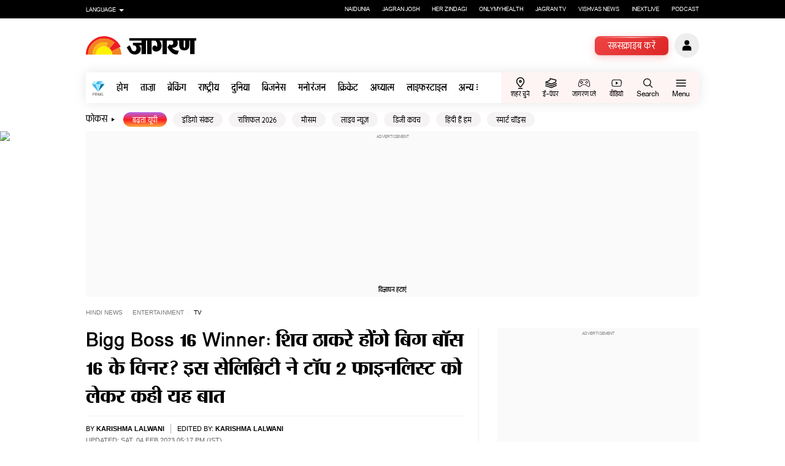

--- FILE ---
content_type: text/html; charset=utf-8
request_url: https://www.jagran.com/entertainment/tv-bigg-boss-16-winner-actress-ayesha-singh-says-shiv-thakare-should-win-bigg-boss16-23319006.html
body_size: 36530
content:
<!DOCTYPE html><html lang="hi" class="__variable_3f54c6 __variable_6da60f"><head><meta charSet="utf-8" data-next-head=""/><meta name="viewport" content="width=device-width, initial-scale=1.0, maximum-scale=5, interactive-widget=resizes-content" data-next-head=""/><meta name="robots" content="max-image-preview:large" data-next-head=""/><title data-next-head="">Bigg Boss 16 Winner: शिव ठाकरे होंगे बिग बॉस 16 के विनर? इस सेलिब्रिटी ने टॉप 2 फाइनलिस्ट को लेकर कही यह बात - Bigg boss 16 winner actress ayesha singh says shiv thakare should win bigg boss 16</title><meta name="keywords" content="bigg boss 16 winner, Nimrit Kaur Ahluwalia BB16 Winner, Shiv Thakare MC Stan, Priyanka Chahar Choudhary, tv entertainment hindi news, shiv thakare bigg boss 16 winner, shov thakare winner, ayesha singh, ghum hai kisikey pyaar meiin" data-next-head=""/><meta name="description" content="Bigg Boss 16 बिग बॉस 16 गेम शो अंतिम पड़ाव पर है। जैसे-जैसे दिन बीतते जा रहे हैं वैसे-वैसे यह जानने की उत्सुकता भी बढ़ती जा रही है कि आखिर इस बार का सीजन किसके नाम होगा। टीवी इंडस्ट्री की एक्ट्रेस ने विनर के नाम पर बड़ी बात कही है।" data-next-head=""/><link rel="canonical" href="https://www.jagran.com/entertainment/tv-bigg-boss-16-winner-actress-ayesha-singh-says-shiv-thakare-should-win-bigg-boss16-23319006.html" data-next-head=""/><meta property="og:site_name" content="Jagran" data-next-head=""/><meta property="og:title" content="Bigg Boss 16 Winner: शिव ठाकरे होंगे बिग बॉस 16 के विनर? इस सेलिब्रिटी ने टॉप 2 फाइनलिस्ट को लेकर कही यह बात - Bigg boss 16 winner actress ayesha singh says shiv thakare should win bigg boss 16" data-next-head=""/><meta property="og:description" content="Bigg Boss 16 बिग बॉस 16 गेम शो अंतिम पड़ाव पर है। जैसे-जैसे दिन बीतते जा रहे हैं वैसे-वैसे यह जानने की उत्सुकता भी बढ़ती जा रही है कि आखिर इस बार का सीजन किसके नाम होगा। टीवी इंडस्ट्री की एक्ट्रेस ने विनर के नाम पर बड़ी बात कही है।" data-next-head=""/><meta property="og:url" content="https://www.jagran.com/entertainment/tv-bigg-boss-16-winner-actress-ayesha-singh-says-shiv-thakare-should-win-bigg-boss16-23319006.html" data-next-head=""/><meta property="og:type" content="Article" data-next-head=""/><meta property="og:image" content="https://www.jagranimages.com/images/newimg/04022023/04_02_2023-shiv_thakare_bigg_boss_16_23319006_m.webp" data-next-head=""/><meta property="fb:app_id" content="899262430253154" data-next-head=""/><meta name="twitter:card" content="summary_large_image" data-next-head=""/><meta name="twitter:creator" content="@jagrannews" data-next-head=""/><meta name="twitter:site" content="@jagrannews" data-next-head=""/><meta name="twitter:image" content="https://www.jagranimages.com/images/newimg/04022023/04_02_2023-shiv_thakare_bigg_boss_16_23319006_m.webp" data-next-head=""/><meta name="twitter:title" content="Bigg Boss 16 Winner: शिव ठाकरे होंगे बिग बॉस 16 के विनर? इस सेलिब्रिटी ने टॉप 2 फाइनलिस्ट को लेकर कही यह बात - Bigg boss 16 winner actress ayesha singh says shiv thakare should win bigg boss 16" data-next-head=""/><meta name="twitter:description" content="Bigg Boss 16 बिग बॉस 16 गेम शो अंतिम पड़ाव पर है। जैसे-जैसे दिन बीतते जा रहे हैं वैसे-वैसे यह जानने की उत्सुकता भी बढ़ती जा रही है कि आखिर इस बार का सीजन किसके नाम होगा। टीवी इंडस्ट्री की एक्ट्रेस ने विनर के नाम पर बड़ी बात कही है।" data-next-head=""/><meta name="twitter:url" content="https://www.jagran.com/entertainment/tv-bigg-boss-16-winner-actress-ayesha-singh-says-shiv-thakare-should-win-bigg-boss16-23319006.html" data-next-head=""/><link href="https://twitter.com" rel="preconnect" data-next-head=""/><link href="https://www.youtube.com" rel="preconnect" data-next-head=""/><link href="https://www.facebook.com" rel="preconnect" data-next-head=""/><link href="//www.doubleclickbygoogle.com" rel="preconnect" data-next-head=""/><link href="//www.doubleclickbygoogle.com" rel="dns-prefetch" data-next-head=""/><link href="//www.googletagmanager.com" rel="preconnect" data-next-head=""/><link href="//sb.scorecardresearch.com" rel="preconnect" data-next-head=""/><link href="//tpc.googlesyndication.com" rel="preconnect" data-next-head=""/><link href="//b.scorecardresearch.com" rel="dns-prefetch" data-next-head=""/><link href="//b.scorecardresearch.com" rel="preconnect" data-next-head=""/><link href="//www.google-analytics.com" rel="preconnect" data-next-head=""/><link href="//www.googletagservices.com" rel="dns-prefetch" data-next-head=""/><link href="//partner.googleadservices.com" rel="dns-prefetch" data-next-head=""/><link href="//www.jagran.com" rel="dns-prefetch" data-next-head=""/><link href="//www.jagran.com" rel="preconnect" data-next-head=""/><link href="//www.jagranimages.com" rel="dns-prefetch" data-next-head=""/><link href="//www.jagranimages.com" rel="preconnect" data-next-head=""/><link type="image/x-icon" href="https://www.jagran.com/favicon.ico" rel="shortcut icon" data-next-head=""/><link rel="preload" href="https://www.jagranimages.com/images/newimg/04022023/04_02_2023-shiv_thakare_bigg_boss_16_23319006.webp" as="image" data-next-head=""/><link rel="preload" href="/_next/static/media/e23b409b6bd25a52-s.p.woff2" as="font" type="font/woff2" crossorigin="anonymous" data-next-font="size-adjust"/><link rel="preload" href="/_next/static/media/86e0510f12d562a3-s.p.woff2" as="font" type="font/woff2" crossorigin="anonymous" data-next-font="size-adjust"/><link rel="preload" href="/_next/static/media/c53e00d5dab6c782-s.p.woff2" as="font" type="font/woff2" crossorigin="anonymous" data-next-font="size-adjust"/><link rel="preload" href="/_next/static/media/4e0238b780687902-s.p.woff2" as="font" type="font/woff2" crossorigin="anonymous" data-next-font="size-adjust"/><link rel="preload" href="/_next/static/css/0781604557479c3c.css" as="style"/><link rel="preload" href="/_next/static/css/7c30c2e8de296024.css" as="style"/><link rel="preload" href="/_next/static/css/94ec5a940b860d16.css" as="style"/><link rel="preload" href="/_next/static/css/7b42a7db9e03941d.css" as="style"/><link rel="stylesheet" href="/_next/static/css/0781604557479c3c.css" data-n-g=""/><link rel="stylesheet" href="/_next/static/css/7c30c2e8de296024.css" data-n-p=""/><link rel="stylesheet" href="/_next/static/css/94ec5a940b860d16.css" data-n-p=""/><link rel="stylesheet" href="/_next/static/css/7b42a7db9e03941d.css" data-n-p=""/><noscript data-n-css=""></noscript><script defer="" noModule="" src="/_next/static/chunks/polyfills-42372ed130431b0a.js"></script><script src="/_next/static/chunks/webpack-a8b25b0c434f2cab.js" defer=""></script><script src="/_next/static/chunks/framework-d11c91c606793d36.js" defer=""></script><script src="/_next/static/chunks/main-aec9d6b897fd855c.js" defer=""></script><script src="/_next/static/chunks/pages/_app-25e425bb58dff94c.js" defer=""></script><script src="/_next/static/chunks/fec483df-f18687733efc4c5e.js" defer=""></script><script src="/_next/static/chunks/10073-cd8bd64f9239ef4c.js" defer=""></script><script src="/_next/static/chunks/82801-9df88f9d986cad6e.js" defer=""></script><script src="/_next/static/chunks/2755-f5a2c788821a3b69.js" defer=""></script><script src="/_next/static/chunks/69829-05d36d27348e64de.js" defer=""></script><script src="/_next/static/chunks/43783-ca2b4f2528a38154.js" defer=""></script><script src="/_next/static/chunks/62295-06e9fa6603f4168a.js" defer=""></script><script src="/_next/static/chunks/54137-6223b06c95677156.js" defer=""></script><script src="/_next/static/chunks/pages/ArticleDetail/ArticleDetailPage-6a0f7b82acfc4281.js" defer=""></script><script src="/_next/static/YuSO2lDq7eXVD-HrS7tQo/_buildManifest.js" defer=""></script><script src="/_next/static/YuSO2lDq7eXVD-HrS7tQo/_ssgManifest.js" defer=""></script><style id="__jsx-7724bfefcf4c321d">.loop-div.jsx-7724bfefcf4c321d{position:absolute;left:50%;bottom:0px;-webkit-transform:translate(-50%,0);-moz-transform:translate(-50%,0);-ms-transform:translate(-50%,0);-o-transform:translate(-50%,0);transform:translate(-50%,0);text-align:center;font-size:13px;margin:0px;display:-webkit-box;display:-webkit-flex;display:-moz-box;display:-ms-flexbox;display:flex;-webkit-box-align:center;-webkit-align-items:center;-moz-box-align:center;-ms-flex-align:center;align-items:center;gap:8px}.loop-container.jsx-7724bfefcf4c321d{display:inline-block;overflow:hidden;height:1.4rem;vertical-align:bottom;position:relative;font-weight:600;color:#000;cursor:pointer}.point1.jsx-7724bfefcf4c321d{cursor:pointer;color:#d32f2f;text-decoration:underline;font-weight:600}.point2.jsx-7724bfefcf4c321d{cursor:pointer;color:#000}.loop-text.jsx-7724bfefcf4c321d{position:relative;-webkit-transition:-webkit-transform.5s ease-in-out;-moz-transition:-moz-transform.5s ease-in-out;-o-transition:-o-transform.5s ease-in-out;transition:-webkit-transform.5s ease-in-out;transition:-moz-transform.5s ease-in-out;transition:-o-transform.5s ease-in-out;transition:transform.5s ease-in-out}.loop-text.jsx-7724bfefcf4c321d span.jsx-7724bfefcf4c321d{display:block;line-height:1.4rem;white-space:nowrap}</style><style id="__jsx-222be3fc725d132d">.datawrap.jsx-222be3fc725d132d{width:100%;display:-webkit-box;display:-webkit-flex;display:-moz-box;display:-ms-flexbox;display:flex;-webkit-box-pack:center;-webkit-justify-content:center;-moz-box-pack:center;-ms-flex-pack:center;justify-content:center}.dataloading.jsx-222be3fc725d132d{display:-webkit-box;display:-webkit-flex;display:-moz-box;display:-ms-flexbox;display:flex;-webkit-box-orient:vertical;-webkit-box-direction:normal;-webkit-flex-direction:column;-moz-box-orient:vertical;-moz-box-direction:normal;-ms-flex-direction:column;flex-direction:column;-webkit-box-align:center;-webkit-align-items:center;-moz-box-align:center;-ms-flex-align:center;align-items:center;padding:30px;margin:0 auto;width:auto}.dataloading.jsx-222be3fc725d132d svg.jsx-222be3fc725d132d{margin-bottom:30px}.dataloading.jsx-222be3fc725d132d p.jsx-222be3fc725d132d{font-size:13px;font-weight:600;margin:0;color:rgba(var(--text-color))}.dataloading.jsx-222be3fc725d132d p.title.jsx-222be3fc725d132d{font-size:20px}.spinner.jsx-222be3fc725d132d{-webkit-animation:rotator 1.4s linear infinite;-moz-animation:rotator 1.4s linear infinite;-o-animation:rotator 1.4s linear infinite;animation:rotator 1.4s linear infinite}@-webkit-keyframes rotator{0%{-webkit-transform:rotate(0deg);transform:rotate(0deg)}100%{-webkit-transform:rotate(270deg);transform:rotate(270deg)}}@-moz-keyframes rotator{0%{-moz-transform:rotate(0deg);transform:rotate(0deg)}100%{-moz-transform:rotate(270deg);transform:rotate(270deg)}}@-o-keyframes rotator{0%{-o-transform:rotate(0deg);transform:rotate(0deg)}100%{-o-transform:rotate(270deg);transform:rotate(270deg)}}@keyframes rotator{0%{-webkit-transform:rotate(0deg);-moz-transform:rotate(0deg);-o-transform:rotate(0deg);transform:rotate(0deg)}100%{-webkit-transform:rotate(270deg);-moz-transform:rotate(270deg);-o-transform:rotate(270deg);transform:rotate(270deg)}}.path.jsx-222be3fc725d132d{stroke-dasharray:187;stroke-dashoffset:0;-webkit-transform-origin:center;-moz-transform-origin:center;-ms-transform-origin:center;-o-transform-origin:center;transform-origin:center;-webkit-animation:dash 1.4s ease-in-out infinite,colors 5.6s ease-in-out infinite;-moz-animation:dash 1.4s ease-in-out infinite,colors 5.6s ease-in-out infinite;-o-animation:dash 1.4s ease-in-out infinite,colors 5.6s ease-in-out infinite;animation:dash 1.4s ease-in-out infinite,colors 5.6s ease-in-out infinite}@-webkit-keyframes colors{0%{stroke:#4285F4}25%{stroke:#DE3E35}50%{stroke:#F7C223}75%{stroke:#1B9A59}100%{stroke:#4285F4}}@-moz-keyframes colors{0%{stroke:#4285F4}25%{stroke:#DE3E35}50%{stroke:#F7C223}75%{stroke:#1B9A59}100%{stroke:#4285F4}}@-o-keyframes colors{0%{stroke:#4285F4}25%{stroke:#DE3E35}50%{stroke:#F7C223}75%{stroke:#1B9A59}100%{stroke:#4285F4}}@keyframes colors{0%{stroke:#4285F4}25%{stroke:#DE3E35}50%{stroke:#F7C223}75%{stroke:#1B9A59}100%{stroke:#4285F4}}@-webkit-keyframes dash{0%{stroke-dashoffset:187}50%{stroke-dashoffset:46.75;-webkit-transform:rotate(135deg);transform:rotate(135deg)}100%{stroke-dashoffset:187;-webkit-transform:rotate(450deg);transform:rotate(450deg)}}@-moz-keyframes dash{0%{stroke-dashoffset:187}50%{stroke-dashoffset:46.75;-moz-transform:rotate(135deg);transform:rotate(135deg)}100%{stroke-dashoffset:187;-moz-transform:rotate(450deg);transform:rotate(450deg)}}@-o-keyframes dash{0%{stroke-dashoffset:187}50%{stroke-dashoffset:46.75;-o-transform:rotate(135deg);transform:rotate(135deg)}100%{stroke-dashoffset:187;-o-transform:rotate(450deg);transform:rotate(450deg)}}@keyframes dash{0%{stroke-dashoffset:187}50%{stroke-dashoffset:46.75;-webkit-transform:rotate(135deg);-moz-transform:rotate(135deg);-o-transform:rotate(135deg);transform:rotate(135deg)}100%{stroke-dashoffset:187;-webkit-transform:rotate(450deg);-moz-transform:rotate(450deg);-o-transform:rotate(450deg);transform:rotate(450deg)}}</style><style id="__jsx-fc1d75e3cfdf5c3f">.like.jsx-fc1d75e3cfdf5c3f{display:-webkit-box;display:-webkit-flex;display:-moz-box;display:-ms-flexbox;display:flex;cursor:pointer}</style><style id="__jsx-3df6a2036353dfe2">#gdprbx{position:fixed;left:0;right:0;bottom:0;z-index:9999;-webkit-box-shadow:0 0 15px rgba(0,0,0,.26);-moz-box-shadow:0 0 15px rgba(0,0,0,.26);box-shadow:0 0 15px rgba(0,0,0,.26);background:#fff;padding:10px;max-width:966px;margin:auto;text-align:left}#gdprbx .close{background:#000;padding:2px 10px;color:#fff;margin-left:5px;font-size:10px;-webkit-border-radius:4px;-moz-border-radius:4px;border-radius:4px}.cookiebox{font-size:11px;line-height:18px;color:#1c1c1c}.cookiebox a{color:#000;font-weight:600}</style></head><body><link rel="preload" as="image" href="https://www.jagranimages.com/images/newimg/04022023/04_02_2023-shiv_thakare_bigg_boss_16_23319006.webp"/><div id="__next"><div class="Header_topStripContainer__65OyG"><div class="Header_topStripContainer__65OyG centered"><div class="Header_topStripContainer__language__i1ush"><span>Language</span><ul class="Header_topStripContainer__language__languageLink__2y_S9"><li><a target="_blank" class="active" href="/">हिन्दी</a></li><li><a target="_blank" class="" href="https://www.thedailyjagran.com/">English</a></li><li><a target="_blank" class="" href="https://www.gujaratijagran.com">ગુજરાતી</a></li><li><a target="_blank" class="" href="https://www.punjabijagran.com">ਪੰਜਾਬੀ</a></li><li><a target="_blank" class="active" href="https://www.marathijagran.com/">मराठी</a></li></ul></div><ul class="Header_topStripContainer__topLink__nLKMz"><li><a target="_blank" class="" href=" https://www.naidunia.com">Naidunia</a></li><li><a target="_blank" class="" href="https://www.jagranjosh.com">Jagran Josh</a></li><li><a target="_blank" class="" href="https://www.herzindagi.com">Her Zindagi</a></li><li><a target="_blank" class="" href="https://www.onlymyhealth.com">Onlymyhealth</a></li><li><a target="_blank" class="" href="https://www.jagrantv.com">Jagran TV</a></li><li><a target="_blank" class="" href="https://www.vishvasnews.com">Vishvas News</a></li><li><a target="_blank" class="" href="https://www.inextlive.com">Inextlive</a></li><li><a target="_blank" class="" href="https://www.jagran.com/podcast">Podcast</a></li></ul></div></div><div class="Header_headersticky__MKptZ Header_visible__qoqBC"><header class="Header_header__y_emA"><div class="Header_header__headerMain__p946v centered"><a title="Dainik Jagran Hindi News" href="/" class="Header_header__logo__4zjHH"><svg><use href="/sprite.svg#jagran"></use></svg></a><div class="Header_header__headerMain__right__LJOye"><a href="/subscription/plan?utm_login=header_subscription_btn" class="Header_subscribeBtn__0Wse8">सब्सक्राइब करें</a><span class="Header_header__headerMain__login__WNaZv"><svg> <use href="/sprite.svg#user"></use> </svg></span><div class="Header_hamburgermob__fAC6P"><svg><use href="/sprite.svg#menu"></use></svg></div></div></div></header><div class="centered mobilefull menuscroll"><div class="stickyads mobileAds"><div id="target-50" class="adsView"></div></div><div class="Header_header__mainMenu__slt_K"><ul class="Header_header__menuPrimary__2aZbd menuPrimary "><li class="Header_primeImage__sKFhT"><a title="prime listing" href="/prime-news-hindi.html"><svg><use href="/sprite.svg#primeimages"></use></svg></a></li><li><a href="/" class="">होम</a></li><li><a href="/latest-news.html" class="">ताज़ा</a></li><li><a href="https://www.jagran.com/breaking-news.html" class="breaking">ब्रेकिंग</a></li><li><a href="/news/national-news-hindi.html" class="">राष्ट्रीय</a></li><li><a href="/world-news-hindi.html" class="">दुनिया</a></li><li><a href="/business-hindi.html" class="">बिजनेस</a></li><li><a href="/entertainment-hindi.html" class="">मनोरंजन</a></li><li><a href="/cricket-hindi.html" class="">क्रिकेट</a></li><li><a href="/spiritual-hindi.html" class="">अध्यात्म</a></li><li><a href="/lifestyle-hindi.html" class="">लाइफस्टाइल</a></li><li class="undefined dropdown"><span class="moreBtn">अन्य<svg><use href="/sprite.svg#dotmenu"></use></svg></span><ul class="dropdownMenu menu Header_dropdownMenu__Sj9nL undefined"><li><a href="/technology-hindi.html" class="">टेक-ज्ञान</a></li><li><a href="/automobile" class="">ऑटो</a></li><li><a href="https://www.jagran.com/politics-news-hindi.html" class="">पॉलिटिक्स</a></li><li><a href="/specials.html" class="">स्पेशल</a></li><li><a href="/news/education-news-hindi.html" class="">शिक्षा</a></li><li><a href="https://www.jagran.com/elections/vidhan-sabha/bihar.html" class="">बिहार रिजल्ट </a></li><li><a href="/feature-news-hindi.html" class="">एक्सप्लेनर</a></li><li><a href="https://www.jagran.com/viral-stories/general-news-hindi.html" class="">वायरल</a></li><li><a href="https://www.jagran.com/cricket/ipl.html" class="">आईपीएल</a></li><li><a href="/common-man-issue-news-hindi.html" class="">आम मुद्दे</a></li><li><a href="/news/job-news-hindi.html" class="">जॉब्स</a></li><li><a href="/news/career-news-hindi.html" class="">कैरियर</a></li><li><a href="/web-stories" class="">वेब स्टोरी</a></li><li><a href="/immersive.html" class="">जागरण इमर्सिव</a></li></ul></li></ul><ul class="Header_header__rhsMenu__0_Hyl"><li class="chooseState"><a href="#"><svg><use href="/sprite.svg#location"></use></svg> <span>शहर चुनें</span></a></li><li><a title="ई-पेपर" href="https://epaper.jagran.com/epaper/" target="_blank" rel="noopener"><svg><use href="/sprite.svg#epapersticky"></use></svg><span>ई-पेपर</span></a></li><li><a title="जागरण प्ले" href="https://www.jagranplay.com/" target="_blank" rel="noopener"><svg><use href="/sprite.svg#jagranplay"></use></svg><span>जागरण प्ले </span></a></li><li><a title="जागरण वीडियो" href="/videos.html"><svg><use href="/sprite.svg#videos"></use></svg><span>वीडियो</span></a></li><li><a title="" href="#"><svg><use href="/sprite.svg#search"></use></svg><span>Search</span></a></li><li><a title="" href="#"><svg><use href="/sprite.svg#menu"></use></svg><span>Menu</span></a></li></ul></div></div></div><div class="centered mobilefull"><div class="Header_header__inTheNewsCont__VAZ4F theNews"><div class="Header_header__title__R8gsw">फोकस </div><ul class="Header_header__focusLink__S5Ezz"><li><a target="_self" class="bgActive" href="https://www.jagran.com/events/viksit-uttar-pradesh-viksit-bharat-2047/index.html">बढ़ता यूपी</a></li><li><a target="_blank" class="" href="https://www.jagran.com/topics/IndiGo">इंडिगो संकट</a></li><li><a target="_self" class="" href="https://www.jagran.com/topics/rashifal-2026">राशिफल 2026</a></li><li><a target="_blank" class="" href="https://www.jagran.com/weather">मौसम</a></li><li><a target="_blank" class="" href="https://www.jagran.com/live-news">लाइव न्यूज़</a></li><li><a target="_blank" class="" href="https://www.jagran.com/digikavach/">डिजी कवच</a></li><li><a target="_blank" class="" href="https://jagranhindi.in/">हिंदी हैं हम</a></li><li><a target="_blank" class="" href="https://www.jagran.com/smart-choice">स्मार्ट चॉइस</a></li></ul></div></div><div class="Header_header__searchPopup__EHfxq"><div class="Header_header__searchBlock__Mvyj5"><div class="Header_header__inputGroup__E_r8U"><span role="button" aria-label="close search" class="Header_header__closeSearch__NZRl6"><svg><use href="/sprite.svg#close"></use></svg></span><form><input id="searchText" type="text" placeholder="Search..." class="input_search" name="q"/></form></div><div class="Header_header__trendingWrap__G3JPe"><h3 class="heading">Trending</h3><ul class="Header_header__trendingSearch__g0Id4"></ul></div></div></div><div class="Header_header__menuPopup__1uKf2"><div class="Header_header__menublock__OhZjJ"><a role="button" class="Header_header__closemenu__lME4l" aria-label="close menu"><svg><use href="/sprite.svg#close"></use></svg></a><ul class="Header_header__menupopupLink__vMhhQ"><li><span><a title="jagran prime" href="/prime-news-hindi.html">जागरण प्राइम</a></span><svg><use href="/sprite.svg#jagranPrime"></use></svg></li><li><h3><a title="मेरी खबरें" data-id="मेरी खबरें" href="https://www.jagran.com/mynews">मेरी खबरें</a></h3><ul class="Header_header__submenu__6_IAw "></ul></li><li><h3><a title="पॉलिटिक्स" data-id="पॉलिटिक्स" href="/politics-news-hindi.html">पॉलिटिक्स</a><i class="undefined ">+</i></h3><ul class="Header_header__submenu__6_IAw "><li data-id="राष्ट्रीय"><a href="/politics/national-news-hindi.html">राष्ट्रीय</a></li><li data-id="दुनिया"><a href="/politics/international-news-hindi.html">दुनिया</a></li><li data-id="राज्य"><a href="/politics/state-news-hindi.html">राज्य</a></li></ul></li><li><h3><a title="दुनिया" data-id="दुनिया" href="/world-news-hindi.html">दुनिया</a><i class="undefined ">+</i></h3><ul class="Header_header__submenu__6_IAw "><li data-id="पाकिस्तान"><a href="/world/pakistan-news-hindi.html">पाकिस्तान</a></li><li data-id="चीन"><a href="/world/china-news-hindi.html">चीन</a></li><li data-id="अमेरिका"><a href="/world/america-news-hindi.html">अमेरिका</a></li><li data-id="ब्रिटेन"><a href="/world/united-kingdom-news-hindi.html">ब्रिटेन</a></li><li data-id="मिडिल ईस्ट"><a href="/world/middle-east-news-hindi.html">मिडिल ईस्ट</a></li><li data-id="अन्य देश"><a href="/world-news-hindi.html">अन्य देश</a></li></ul></li><li><h3><a title="टेक" data-id="टेक" href="/technology-hindi.html">टेक</a><i class="undefined ">+</i></h3><ul class="Header_header__submenu__6_IAw "><li data-id="टेक न्यूज़"><a href="/technology/tech-news-news-hindi.html">टेक न्यूज़</a></li><li data-id="टेक लॉंच"><a href="/technology/latest-launch-news-hindi.html">टेक लॉंच</a></li><li data-id="टेक गाइड"><a href="/technology/tech-guide-news-hindi.html">टेक गाइड</a></li><li data-id="टेक रिव्यू"><a href="/technology/review-news-hindi.html">टेक रिव्यू</a></li><li data-id="सोशल मीडिया"><a href="/technology/social-media-news-hindi.html">सोशल मीडिया</a></li><li data-id="ऐप्स न्यूज़"><a href="/technology/apps-news-hindi.html">ऐप्स न्यूज़</a></li></ul></li><li><h3><a title="बिजनेस" data-id="बिजनेस" href="/business-hindi.html">बिजनेस</a><i class="undefined ">+</i></h3><ul class="Header_header__submenu__6_IAw "><li data-id="बिजनेस विज्डम"><a href="/business/top15-news-hindi.html">बिजनेस विज्डम</a></li><li data-id="बचत और निवेश"><a href="/business/savings-news-hindi.html">बचत और निवेश</a></li><li data-id="इंश्योरेंस"><a href="/business/insurance-news-hindi.html">इंश्योरेंस</a></li><li data-id="बैंकिंग और लोन"><a href="/business/banking-loan-news-hindi.html">बैंकिंग और लोन</a></li><li data-id="एक्सपर्ट कॉलम"><a href="/business/expert-column-news-hindi.html">एक्सपर्ट कॉलम</a></li><li data-id="Biz समाचार"><a href="/business/biz-news-hindi.html">Biz समाचार</a></li></ul></li><li><h3><a title="स्पोर्ट्स" data-id="स्पोर्ट्स" href="/sports-news-hindi.html">स्पोर्ट्स</a><i class="undefined ">+</i></h3><ul class="Header_header__submenu__6_IAw "><li data-id="क्रिकेट"><a href="/cricket-hindi.html">क्रिकेट</a></li><li data-id="हॉकी"><a href="/hockey-news-hindi.html">हॉकी</a></li><li data-id="फुटबॉल"><a href="/football-news-hindi.html">फुटबॉल</a></li><li data-id="टेनिस"><a href="/tennis-news-hindi.html">टेनिस</a></li><li data-id="अन्य खेल"><a href="/other-sports-news-hindi.html">अन्य खेल</a></li></ul></li><li><h3><a title="मनोरंजन" data-id="मनोरंजन" href="/entertainment-hindi.html">मनोरंजन</a><i class="undefined ">+</i></h3><ul class="Header_header__submenu__6_IAw "><li data-id="बॉलीवुड"><a href="/entertainment/bollywood-news-hindi.html">बॉलीवुड</a></li><li data-id="मूवी रिव्यू"><a href="/entertainment/reviews-news-hindi.html">मूवी रिव्यू</a></li><li data-id="बॉक्स ऑफ़िस"><a href="/entertainment/box-office-news-hindi.html">बॉक्स ऑफ़िस</a></li><li data-id="टेली मसाला"><a href="/entertainment/tv-news-hindi.html">टेली मसाला</a></li><li data-id="बॉलीवुड विशेष"><a href="/entertainment/bollywood-vishesh-news-hindi.html">बॉलीवुड विशेष</a></li><li data-id="हॉलीवुड"><a href="/entertainment/hollywood-news-hindi.html">हॉलीवुड</a></li></ul></li><li><h3><a title="लाइफस्टाइल" data-id="लाइफस्टाइल" href="/lifestyle-hindi.html">लाइफस्टाइल</a><i class="undefined ">+</i></h3><ul class="Header_header__submenu__6_IAw "><li data-id="राशिफल"><a href="/spiritual/rashifal-hindi.html">राशिफल</a></li><li data-id="सेहत"><a href="/lifestyle/health-news-hindi.html">सेहत</a></li><li data-id="पर्यटन"><a href="/lifestyle/travel-tourism-news-hindi.html">पर्यटन</a></li><li data-id="रिलेशनशिप्स"><a href="/lifestyle/relationships-news-hindi.html">रिलेशनशिप्स</a></li><li data-id="त्योहार"><a href="/lifestyle/festivals-news-hindi.html">त्योहार</a></li><li data-id=" फैशन/ब्यूटी"><a href="/lifestyle/fashion-beauty-news-hindi.html"> फैशन/ब्यूटी</a></li></ul></li><li><h3><a title="ऑटो" data-id="ऑटो" href="/automobile">ऑटो</a><i class="undefined ">+</i></h3><ul class="Header_header__submenu__6_IAw "><li data-id="गाइड"><a href="/automobile/car-buyer-guide-news-hindi.html">गाइड</a></li><li data-id="लेटेस्ट न्यूज़"><a href="/automobile/latest-news-news-hindi.html">लेटेस्ट न्यूज़</a></li><li data-id="लेटेस्ट लॉंच"><a href="/automobile/new-car-launches-news-hindi.html">लेटेस्ट लॉंच</a></li><li data-id="रिव्यू"><a href="/automobile/car-reviews-news-hindi.html">रिव्यू</a></li></ul></li><li><h3><a title="अध्यात्म" data-id="अध्यात्म" href="/spiritual-hindi.html">अध्यात्म</a><i class="undefined ">+</i></h3><ul class="Header_header__submenu__6_IAw "><li data-id="वास्तु टिप्स"><a href="/spiritual/vastu-shastra-news-hindi.html">वास्तु टिप्स</a></li><li data-id="धर्म समाचार"><a href="/spiritual/religion-news-hindi.html">धर्म समाचार</a></li><li data-id="पूजा-पाठ"><a href="/spiritual/puja-path-news-hindi.html">पूजा-पाठ</a></li><li data-id="धार्मिक स्थान"><a href="/spiritual/mukhye-dharmik-sthal-news-hindi.html">धार्मिक स्थान</a></li><li data-id="संत-साधक"><a href="/spiritual/sant-saadhak-news-hindi.html">संत-साधक</a></li></ul></li><li><h3><a title="संपादकीय" data-id="संपादकीय" href="/editorial-hindi.html">संपादकीय</a><i class="undefined ">+</i></h3><ul class="Header_header__submenu__6_IAw "><li data-id="नजरिया"><a href="/editorial/nazariya-news-hindi.html">नजरिया</a></li><li data-id="अपनी बात"><a href="/editorial/apnibaat-news-hindi.html">अपनी बात</a></li></ul></li><li><h3><a title="अन्य" data-id="अन्य" href="#">अन्य</a><i class="undefined ">+</i></h3><ul class="Header_header__submenu__6_IAw "><li data-id="वायरल"><a href="/viral-stories/general-news-hindi.html">वायरल</a></li><li data-id="Did You Know"><a href="/did-you-know/general-news-hindi.html">Did You Know</a></li><li data-id="एक्सप्लेनर"><a href="/feature-news-hindi.html">एक्सप्लेनर</a></li><li data-id="स्पेशल"><a href="/specials.html">स्पेशल</a></li><li data-id="शिक्षा"><a href="/news/education-news-hindi.html">शिक्षा</a></li><li data-id="आम मुद्दे"><a href="/common-man-issue-news-hindi.html">आम मुद्दे</a></li><li data-id="नौकरी"><a href="/news/job-news-hindi.html">नौकरी</a></li><li data-id="कैरियर"><a href="/news/career-news-hindi.html">कैरियर</a></li><li data-id="जागरण इमर्सिव"><a href="https://www.jagran.com/immersive.html">जागरण इमर्सिव</a></li></ul></li></ul><div class="Header_header__app___0fRo">Move to Jagran APP<svg><use href="/sprite.svg#download"></use></svg></div></div></div><figure style="height:0px"><img alt="pixelcheck" loading="lazy" width="1" height="1" decoding="async" data-nimg="1" style="color:transparent" src="https://pixel.jagran.com/nofill/pixel.gif"/></figure><script type="application/ld+json"> {"@context":"https://schema.org", "@type":"NewsArticle", "url":"https://www.jagran.com/entertainment/tv-bigg-boss-16-winner-actress-ayesha-singh-says-shiv-thakare-should-win-bigg-boss16-23319006.html", "articleBody":"
नई दिल्ली, जेएनएन। Bigg Boss 16: टीवी इंडस्ट्री के सबसे फेमस रियलिटी शो बिग बॉस 16 को खत्म होने में कुछ ही दिनों का वक्त रह गया है। आज से ठीक 9 दिनों के बाद यह ऐलान हो जाएगा कि बिग बॉस 16 का विनर कौन है। इस रियलिटी शो की ट्रॉफी के हकदार का खुलासा ऑफिशियल तौर पर होने से पहले कई सेलिब्रिटी ने अपनी पसंद अनुसार बताया है कि किसे इस सीजन की ट्रॉफी मिलनी चाहिए।

कौन होगा शो का विनर?
सोशल मीडिया पर पिछले काफी समय से प्रियंका चाहर चौधरी (Priyanka Chahar Choudhary) और शिव ठाकरे (Shiv Thakare) के नाम को लेकर सबसे ज्यादा चर्चा है। शो में दोनों के बीच कांटे की टक्कर देखने को मिलती है, तो वहीं शो के बाहर इन दोनों कंटेस्टेंट के फैंस के बीच भी तकरार बना रहता है। इस बीच सीरियल 'गुम है किसी के प्यार में' की आयशा सिंह ने शो के विनर को लेकर अपनी बात रखी है।


कई सेलिब्रिटी ने बिग बॉस के विनर को लेकर अपनी-अपनी राय रखी है। अधिकतर सितारों की पसंद या तो शिव ठाकरे हैं या फिर प्रियंका चौधरी। इसी कड़ी में एक्ट्रेस आयशा सिंह ने बताया कि उनका फेवरेट कौन है और उनके अनुसार किसे यह सीजन जीतना चाहिए।

इन्हें होना चाहिए विनर
उन्होंने बिग बॉस के सबसे स्ट्रॉन्ग कंटेस्टेंट शिव ठाकरे को विनर का हकदार बताया है। मिस्टर खबरी पेज के अनुसार उन्होंने कहा कि शिव ठाकरे को शो का विनर होना चाहिए क्योंकि वह एक स्ट्रॉन्ग कंटेस्टेंट हैं और ऑडियंस भी उन्हें टॉप 2 फाइनलिस्ट में देखना चाहती है।



इन 6 कंटेस्टेंट्स के बीच है जंग&nbsp;
बिग बॉस में अब शिव ठाकरे, प्रियंका चौधरी, अर्चना गौतम, निमृत कौर अहलूवालिया, शालीन भनोट और एमसी स्टैन के बीच कांटे की टक्कर है। तेरा रे बीच में शिव ठाकरे और एमसी स्टैन भी बेघर होने के लिए नॉमिनेट हुए थे, लेकिन खबर आ रही है कि सुम्बुल शो से बाहर हो गई हैं।&nbsp;


यह भी पढ़ें:&nbsp;Bigg Boss 16 Winner: शिव-प्रियंका या स्टैन नहीं बल्कि कोई और जीतने वाला है बिग बॉस 16, नाम सुन नहीं होगा भरोसा
यह भी पढ़ें:&nbsp;Pathaan: शाह रुख खान से फैन ने दबंग अंदाज में पूछा 'कब बनोगे फादर?' किंग खान के जवाब ने बंद की यूजर की बोलती
", "articleSection":"entertainment", "mainEntityOfPage":{"@type":"WebPage", "@id":"https://www.jagran.com/entertainment/tv-bigg-boss-16-winner-actress-ayesha-singh-says-shiv-thakare-should-win-bigg-boss16-23319006.html"}, "headline":"Bigg Boss 16 Winner: शिव ठाकरे होंगे बिग बॉस 16 के विनर? इस सेलिब्रिटी ने टॉप 2 फाइनलिस्ट को लेकर कही यह बात", "description":"Bigg Boss 16 बिग बॉस 16 गेम शो अंतिम पड़ाव पर है। जैसे-जैसे दिन बीतते जा रहे हैं वैसे-वैसे यह जानने की उत्सुकता भी बढ़ती जा रही है कि आखिर इस बार का सीजन किसके नाम होगा। टीवी इंडस्ट्री की एक्ट्रेस ने विनर के नाम पर बड़ी बात कही है।", "datePublished":"2023-02-04T17:17:00+05:30", "dateModified":"2023-02-04T17:17:00+05:30", "publisher":{"@type":"Organization","name":"दैनिक जागरण","logo":{"@type":"ImageObject","url":"https://www.jagranimages.com/images/logo/logo.png","width":600,"height":60 } }, "author":{"@type":"Person","name":"Karishma Lalwani","url":"https://www.jagran.com/author/karishma-lalwani-null"}, "image":{"@type":"ImageObject","url":"https://www.jagranimages.com/images/newimg/04022023/04_02_2023-shiv_thakare_bigg_boss_16_23319006.jpg","height":675,"width":1200} } </script><script type="application/ld+json"> {"@context":"https://schema.org", "@type": "Organization", "name": "दैनिक जागरण", "url": "https://www.jagran.com/", "logo": "https://www.jagranimages.com/images/logo/logo.png", "image": "https://www.jagranimages.com/images/logo/logo.png", "address": {"@type": "PostalAddress","streetAddress": "Plot No, C-1, 2001, 20th floor, Tower B, WTT, Sector 16","addressLocality": "Noida","addressRegion": "India","postalCode": "201301","Telephone": "0120 4309 3400"}, "sameAs": ["https://www.facebook.com/dainikjagran","https://twitter.com/JagranNews","https://www.youtube.com/channel/UCSKgOW8Pg_eZymYJyJc432g","https://www.instagram.com/dainikjagrannews/" ]} </script><script type="application/ld+json"> {"@context": "https://schema.org", "@type": "BreadcrumbList", "itemListElement": [ {"@type": "ListItem", "position": 1, "item": { "@id": "https://www.jagran.com", "name": "Hindi News"} }, {"@type": "ListItem", "position": 2, "item": { "@id": "https://www.jagran.com/entertainment-hindi.html", "name":"entertainment"} }, {"@type": "ListItem", "position": 3, "item": { "@id": "https://www.jagran.com/entertainment/tv-news-hindi.html", "name":"tv"} } ]} </script><meta itemProp="datePublished" content="2023-02-04T17:17:00+05:30"/><meta itemProp="dateModified" content="2023-02-04T17:17:00+05:30"/><div class="AdFreeBottomLoginModal_modalContainer__xBTAk "></div><div class="scripts"><noscript><iframe src="https://www.googletagmanager.com/ns.html?id=GTM-5CTQK3" height="0" width="0" style="display:none;visibility:hidden"></iframe></noscript><noscript><img alt="comscore" src="https://sb.scorecardresearch.com/p?c1=2&amp;c2=13184768&amp;cv=3.6.0&amp;cj=1"></noscript><script>var googletag = googletag || {};   googletag.cmd = googletag.cmd || [];</script></div><main><div></div><div><div class="centered"><div class="webAds topads advertiseTxt"><div id="detail_pagepush_980x50"></div><div class="jsx-7724bfefcf4c321d loop-div"><div class="jsx-7724bfefcf4c321d loop-container"><div class="jsx-7724bfefcf4c321d loop-text"><span class="jsx-7724bfefcf4c321d point2">विज्ञापन हटाएं</span><span class="jsx-7724bfefcf4c321d point1"> सिर्फ खबर पढ़ें</span></div></div></div></div></div><div class="GutterBox"></div><div class="centered"><ul class="breadcrum" id="breadcrum1"><li><a href="https://www.jagran.com">Hindi News</a></li><li class="cat"><a href="https://www.jagran.com/entertainment-hindi.html">entertainment</a></li><li class="subCat"><a href="https://www.jagran.com/entertainment/tv-news-hindi.html">tv</a></li></ul></div><div class="centered" id="articledetails"><div class="main-content ArticleDetailPage"><div class="main-col"><div class="comment_feedbackPopup__l4XWM" style="display:none;z-index:99999999"><div class="comment_overlay__V7ATY"></div><div class="comment_feedbackConent__JnLCs"><div class="comment_commentContainers2__pqnvY"><div><h2> <!-- -->कमेंट्स</h2><h4>सभी कमेंट्स<!-- --> (<!-- -->0<!-- -->)</h4></div></div><div class="comment_feedbackbox__PVh_B"><b class="comment_closeFeed__iNNwb"><a class="comment_close__NPApV"></a></b><div class="comment_commentContainer__k5boS"><div class="comment_noCommentContainers__pT3p3"><figure class="comment_commentIcon__Nulnx"><img alt="comment" loading="lazy" width="40" height="40" decoding="async" data-nimg="1" style="color:transparent" src="/images/comment-icon.svg"/></figure><h2>बातचीत में शामिल हों </h2><div>टिप्पणी करने के लिए निःशुल्क साइन इन करें! </div><button class="loginButtons comment_loginButtons__lrpPb">लॉगिन करे</button></div><div style="width:100%;height:10px;position:relative;bottom:100px"></div><div class="jsx-222be3fc725d132d datawrap"><div class="jsx-222be3fc725d132d dataloading"><svg width="50px" height="50px" viewBox="0 0 66 66" xmlns="http://www.w3.org/2000/svg" class="jsx-222be3fc725d132d spinner"><circle fill="none" stroke-width="6" stroke-linecap="round" cx="33" cy="33" r="30" class="jsx-222be3fc725d132d path"></circle></svg><p class="jsx-222be3fc725d132d title">कृपया धैर्य रखें।</p></div></div></div></div><div class="comment_commenttype__SY8V1"><div class="comment_replyBox__iuoyi"><div class="comment_replyInputWrapper__vZGhZ"><div class="comment_scroll__4uPj6"><ul class="comment_recommentdation__CbucJ"><li>बहुत अच्छी खबर 👍 </li><li>मजेदार जानकारी </li><li>शानदार कंटेंट 😎 </li><li>बेहतरीन एक्सप्लेनर </li></ul></div><div class="comment_footerBox__t1I_d"><div class="comment_userAvatar___Ukfd"><img alt="user" loading="lazy" width="30" height="30" decoding="async" data-nimg="1" style="color:transparent" src="/images/user.svg"/></div><textarea rows="1" class="comment_replyInput__RQUf9 " placeholder="कमेंट करें..."></textarea><div class="comment_replyButtonWrapper__wGILs"><button class="comment_replyButton__ih_gd "><img alt="comment send" loading="lazy" width="25" height="22" decoding="async" data-nimg="1" style="color:transparent" src="/images/commentSend.svg"/></button><button class="comment_replyButton__ih_gd "><img alt="emoji" loading="lazy" width="25" height="22" decoding="async" data-nimg="1" style="color:transparent" src="/images/happySmile.svg"/></button></div></div></div></div></div></div></div><div class="ArticleDetail_ArticleDetail__NQJvJ ArticleDetail jg_m-article"><article><h1>Bigg Boss 16 Winner: शिव ठाकरे होंगे बिग बॉस 16 के विनर? इस सेलिब्रिटी ने टॉप 2 फाइनलिस्ट को लेकर कही यह बात</h1><div class="ArticleDetail_ArticleDetail__authorwrap__a2mjO"><div class="ArticleDetail_ArticleDetail__authors__9gpOe"><span class="ArticleDetail_ArticleDetail__name__mnIwT">By<!-- --> <b>Karishma Lalwani</b></span><span class="ArticleDetail_ArticleDetail__name__mnIwT">Edited By:<!-- --> <strong>Karishma Lalwani</strong></span></div><div class="ArticleDetail_ArticleDetail__dateDetail__r_8qb"><span class="ArticleDetail_ArticleDetail__date__KPlfu">Updated:<!-- --> <!-- -->Sat, 04 Feb 2023 05:17 PM (IST)</span></div></div><div id="DetailTopAdsComp" class="topAdsArticle mobileAds"></div><p class="ArticleDetail_ArticleDetail__shortdescription__VeO1K shortdescription">Bigg Boss 16 बिग बॉस 16 गेम शो अंतिम पड़ाव पर है। जैसे-जैसे दिन बीतते जा रहे हैं वैसे-वैसे यह जानने की उत्सुकता भी बढ़ती जा रही है कि आखिर इस बार का स<!-- -->  <span style="cursor:pointer;font-size:1.2rem;color:#d32f2f">...और पढ़ें</span></p><div class="ArticleDetail_ArticleDetail__sharewrap__JsSBh"><div class="ArticleDetail_ArticleDetail__social__O_MNf"><ul><li class="ArticleDetail_lisocial__g23gC"></li><li><span class="ArticleDetail_ArticleDetail__icon__hF_bo"><label class="jsx-fc1d75e3cfdf5c3f LikeButton_uiLike__wLG7n"><input type="checkbox" id="like-button" class="jsx-fc1d75e3cfdf5c3f"/><span class="jsx-fc1d75e3cfdf5c3f LikeButton_like__Cakm_"><svg xmlns="http://www.w3.org/2000/svg" viewBox="0 0 22 22" width="16" height="16" fill="none" class="jsx-fc1d75e3cfdf5c3f"><path d="M20.808,11.079C19.829,16.132,12,20.5,12,20.5s-7.829-4.368-8.808-9.421C2.227,6.1,5.066,3.5,8,3.5a4.444,4.444,0,0,1,4,2,4.444,4.444,0,0,1,4-2C18.934,3.5,21.773,6.1,20.808,11.079Z" fill="none" class="jsx-fc1d75e3cfdf5c3f"></path></svg></span></label></span></li><li><span class="ArticleDetail_ArticleDetail__icon__hF_bo"><label class="Bookmark_uiBookmark__msTXJ"><input type="checkbox" id="bookmark-button"/><span class="Bookmark_bookmark__C4lq_"><svg xmlns="http://www.w3.org/2000/svg" width="18" height="18" x="0" y="0" viewBox="0 0 32 32"><g><path d="M25.8,5.3v24.1c0,.5-.4.9-.9.9-.2,0-.4,0-.6-.2l-8.4-6.7-8.4,6.7c-.4.3-.9.2-1.3-.1-.1-.2-.2-.4-.2-.6V5.3c0-2,1.6-3.6,3.6-3.6h12.5c2,0,3.6,1.6,3.6,3.6Z"></path></g></svg></span></label></span></li><li><span class="ArticleDetail_ArticleDetail__icon__hF_bo"><b class="comment_commentIcon__Nulnx"><svg width="17" height="17" viewBox="0 0 24 24"><use href="/sprite.svg#commentarticle"></use></svg></b></span></li></ul></div><div class="ArticleDetail_ArticleDetail__PreferredSources__YFUhj"><a href="https://www.google.com/preferences/source?q=jagran.com"> <div></div></a></div></div><figure class="ArticleDetail_ArticleDetail__image__TANuM"><img alt="Hero Image" loading="eager" width="1200" height="675" decoding="async" data-nimg="1" style="color:transparent;width:100%;height:auto" src="https://www.jagranimages.com/images/newimg/04022023/04_02_2023-shiv_thakare_bigg_boss_16_23319006.webp"/><figcaption>File Photo of Shiv Thakare. Photo Credit: Instagram</figcaption></figure><div class="ArticleBody"><div class="articlecontent"><p></p> <p><strong>नई दिल्ली, जेएनएन। </strong><strong>Bigg Boss 16: </strong>टीवी इंडस्ट्री के सबसे फेमस रियलिटी शो बिग बॉस 16 को खत्म होने में कुछ ही दिनों का वक्त रह गया है। आज से ठीक 9 दिनों के बाद यह ऐलान हो जाएगा कि बिग बॉस 16 का विनर कौन है। इस रियलिटी शो की ट्रॉफी के हकदार का खुलासा ऑफिशियल तौर पर होने से पहले कई सेलिब्रिटी ने अपनी पसंद अनुसार बताया है कि किसे इस सीजन की ट्रॉफी मिलनी चाहिए।</p> </div><div class="mb20 mobileAds"><div class="slidercube"><div class="swiper mySwiperCarousel"><div class="swiper-wrapper"></div><div class="swiper-pagination"></div></div><div class="jsx-7724bfefcf4c321d loop-div"><div class="jsx-7724bfefcf4c321d loop-container"><div class="jsx-7724bfefcf4c321d loop-text"><span class="jsx-7724bfefcf4c321d point2">विज्ञापन हटाएं</span><span class="jsx-7724bfefcf4c321d point1"> सिर्फ खबर पढ़ें</span></div></div></div></div></div><div class="articlecontent"> <h2>कौन होगा शो का विनर?</h2> <p>सोशल मीडिया पर पिछले काफी समय से प्रियंका चाहर चौधरी (Priyanka Chahar Choudhary) और शिव ठाकरे (Shiv Thakare) के नाम को लेकर सबसे ज्यादा चर्चा है। शो में दोनों के बीच कांटे की टक्कर देखने को मिलती है, तो वहीं शो के बाहर इन दोनों कंटेस्टेंट के फैंस के बीच भी तकरार बना रहता है। इस बीच सीरियल 'गुम है किसी के प्यार में' की आयशा सिंह ने शो के विनर को लेकर अपनी बात रखी है।</p> </div><div></div><div class="articlecontent"> <p id="rel1"></p> <p>कई सेलिब्रिटी ने बिग बॉस के विनर को लेकर अपनी-अपनी राय रखी है। अधिकतर सितारों की पसंद या तो शिव ठाकरे हैं या फिर प्रियंका चौधरी। इसी कड़ी में एक्ट्रेस आयशा सिंह ने बताया कि उनका फेवरेट कौन है और उनके अनुसार किसे यह सीजन जीतना चाहिए।</p> </div><div class="articlecontent"> <h2>इन्हें होना चाहिए विनर</h2> <p>उन्होंने बिग बॉस के सबसे स्ट्रॉन्ग कंटेस्टेंट शिव ठाकरे को विनर का हकदार बताया है। मिस्टर खबरी पेज के अनुसार उन्होंने कहा कि शिव ठाकरे को शो का विनर होना चाहिए क्योंकि वह एक स्ट्रॉन्ग कंटेस्टेंट हैं और ऑडियंस भी उन्हें टॉप 2 फाइनलिस्ट में देखना चाहती है।</p> </div><div class="articlecontent"> <p id="rel2"></p> <p><img width="650" height="540" alt="" class="lazy" data-src="https://www.jagranimages.com/images/newimg/04022023/shiv ayesha(1).jpg"></p> <h2>इन 6 कंटेस्टेंट्स के बीच है जंग&nbsp;</h2> <p>बिग बॉस में अब शिव ठाकरे, प्रियंका चौधरी, अर्चना गौतम, निमृत कौर अहलूवालिया, शालीन भनोट और एमसी स्टैन के बीच कांटे की टक्कर है। तेरा रे बीच में शिव ठाकरे और एमसी स्टैन भी बेघर होने के लिए नॉमिनेट हुए थे, लेकिन खबर आ रही है कि सुम्बुल शो से बाहर हो गई हैं।&nbsp;</p> </div><div class="articlecontent"> <p id="rel3"></p> <p>यह भी पढ़ें:&nbsp;<a href="https://www.jagran.com/entertainment/tv-bigg-boss-16-winner-dolly-bindra-declare-nimrit-kaur-ahluwalia-bb16-winner-shiv-thakare-mc-stan-priyanka-chahar-choudhary-23318652.html"><strong>Bigg Boss 16 Winner: शिव-प्रियंका या स्टैन नहीं बल्कि कोई और जीतने वाला है बिग बॉस 16, नाम सुन नहीं होगा भरोसा</strong></a></p> <p>यह भी पढ़ें:&nbsp;<a href="https://www.jagran.com/entertainment/bollywood-shah-rukh-khan-replies-to-fan-in-ask-srk-session-who-ask-him-when-will-he-play-father-of-hero-heroines-23318944.html"><strong>Pathaan: शाह रुख खान से फैन ने दबंग अंदाज में पूछा 'कब बनोगे फादर?' किंग खान के जवाब ने बंद की यूजर की बोलती</strong></a></p> <p></p></div></div><div class="smartCmsDiv"></div></article></div></div><div class="right-col"><div class="stickySidebarArticle"><aside id="right-content"><div id="DetailTopAdsComp" class="mb20 ads300 webAds advertiseTxt"><div id="detail_top_300x250" class="adsView"></div><div class="jsx-7724bfefcf4c321d loop-div"><div class="jsx-7724bfefcf4c321d loop-container"><div class="jsx-7724bfefcf4c321d loop-text"><span class="jsx-7724bfefcf4c321d point2">विज्ञापन हटाएं</span><span class="jsx-7724bfefcf4c321d point1"> सिर्फ खबर पढ़ें</span></div></div></div></div><div></div></aside></div></div></div></div><div></div><div class="centered taboolaads"><div id="taboola-below-article-thumbnails" style="min-height:300px"></div></div></div></main><div></div></div><script id="__NEXT_DATA__" type="application/json">{"props":{"pageProps":{"ARTICLE_DETAIL_DATA":{"id":"23319006","webTitle":"Bigg boss 16 winner actress ayesha singh says shiv thakare should win bigg boss 16","webTitleUrl":"bigg-boss-16-winner-actress-ayesha-singh-says-shiv-thakare-should-win-bigg-boss16","metaTitle":"Bigg boss 16 winner actress ayesha singh says shiv thakare should win bigg boss 16 ","category":"entertainment","subcategory":"tv","keywords":"bigg boss 16 winner, Nimrit Kaur Ahluwalia BB16 Winner, Shiv Thakare MC Stan, Priyanka Chahar Choudhary, tv entertainment hindi news, shiv thakare bigg boss 16 winner, shov thakare winner, ayesha singh, ghum hai kisikey pyaar meiin","headline":"Bigg Boss 16 Winner: शिव ठाकरे होंगे बिग बॉस 16 के विनर? इस सेलिब्रिटी ने टॉप 2 फाइनलिस्ट को लेकर कही यह बात","genre":"bollywood","summary":"Bigg Boss 16 बिग बॉस 16 गेम शो अंतिम पड़ाव पर है। जैसे-जैसे दिन बीतते जा रहे हैं वैसे-वैसे यह जानने की उत्सुकता भी बढ़ती जा रही है कि आखिर इस बार का सीजन किसके नाम होगा। टीवी इंडस्ट्री की एक्ट्रेस ने विनर के नाम पर बड़ी बात कही है।","body":"\u003cp\u003e\u003c/p\u003e\n\u003cp\u003e\u003cstrong\u003eनई दिल्ली, जेएनएन। \u003c/strong\u003e\u003cstrong\u003eBigg Boss 16: \u003c/strong\u003eटीवी इंडस्ट्री के सबसे फेमस रियलिटी शो बिग बॉस 16 को खत्म होने में कुछ ही दिनों का वक्त रह गया है। आज से ठीक 9 दिनों के बाद यह ऐलान हो जाएगा कि बिग बॉस 16 का विनर कौन है। इस रियलिटी शो की ट्रॉफी के हकदार का खुलासा ऑफिशियल तौर पर होने से पहले कई सेलिब्रिटी ने अपनी पसंद अनुसार बताया है कि किसे इस सीजन की ट्रॉफी मिलनी चाहिए।\u003c/p\u003e\n\u003cdiv class=\"ads-slots\"\u003e\u003c/div\u003e\n\u003ch2\u003eकौन होगा शो का विनर?\u003c/h2\u003e\n\u003cp\u003eसोशल मीडिया पर पिछले काफी समय से प्रियंका चाहर चौधरी (Priyanka Chahar Choudhary) और शिव ठाकरे (Shiv Thakare) के नाम को लेकर सबसे ज्यादा चर्चा है। शो में दोनों के बीच कांटे की टक्कर देखने को मिलती है, तो वहीं शो के बाहर इन दोनों कंटेस्टेंट के फैंस के बीच भी तकरार बना रहता है। इस बीच सीरियल 'गुम है किसी के प्यार में' की आयशा सिंह ने शो के विनर को लेकर अपनी बात रखी है।\u003c/p\u003e\n\u003cdiv class=\"ads-slots\"\u003e\u003c/div\u003e\n\u003cp id=\"rel1\"\u003e\u003c/p\u003e\n\u003cp\u003eकई सेलिब्रिटी ने बिग बॉस के विनर को लेकर अपनी-अपनी राय रखी है। अधिकतर सितारों की पसंद या तो शिव ठाकरे हैं या फिर प्रियंका चौधरी। इसी कड़ी में एक्ट्रेस आयशा सिंह ने बताया कि उनका फेवरेट कौन है और उनके अनुसार किसे यह सीजन जीतना चाहिए।\u003c/p\u003e\n\u003cdiv class=\"ads-slots\"\u003e\u003c/div\u003e\n\u003ch2\u003eइन्हें होना चाहिए विनर\u003c/h2\u003e\n\u003cp\u003eउन्होंने बिग बॉस के सबसे स्ट्रॉन्ग कंटेस्टेंट शिव ठाकरे को विनर का हकदार बताया है। मिस्टर खबरी पेज के अनुसार उन्होंने कहा कि शिव ठाकरे को शो का विनर होना चाहिए क्योंकि वह एक स्ट्रॉन्ग कंटेस्टेंट हैं और ऑडियंस भी उन्हें टॉप 2 फाइनलिस्ट में देखना चाहती है।\u003c/p\u003e\n\u003cdiv class=\"ads-slots\"\u003e\u003c/div\u003e\n\u003cp id=\"rel2\"\u003e\u003c/p\u003e\n\u003cp\u003e\u003cimg width=\"650\" height=\"540\" alt=\"\" class=\"lazy\" data-src=\"https://www.jagranimages.com/images/newimg/04022023/shiv ayesha(1).jpg\"\u003e\u003c/p\u003e\n\u003ch2\u003eइन 6 कंटेस्टेंट्स के बीच है जंग\u0026nbsp;\u003c/h2\u003e\n\u003cp\u003eबिग बॉस में अब शिव ठाकरे, प्रियंका चौधरी, अर्चना गौतम, निमृत कौर अहलूवालिया, शालीन भनोट और एमसी स्टैन के बीच कांटे की टक्कर है। तेरा रे बीच में शिव ठाकरे और एमसी स्टैन भी बेघर होने के लिए नॉमिनेट हुए थे, लेकिन खबर आ रही है कि सुम्बुल शो से बाहर हो गई हैं।\u0026nbsp;\u003c/p\u003e\n\u003cdiv class=\"ads-slots\"\u003e\u003c/div\u003e\n\u003cp id=\"rel3\"\u003e\u003c/p\u003e\n\u003cp\u003eयह भी पढ़ें:\u0026nbsp;\u003ca href=\"https://www.jagran.com/entertainment/tv-bigg-boss-16-winner-dolly-bindra-declare-nimrit-kaur-ahluwalia-bb16-winner-shiv-thakare-mc-stan-priyanka-chahar-choudhary-23318652.html\"\u003e\u003cstrong\u003eBigg Boss 16 Winner: शिव-प्रियंका या स्टैन नहीं बल्कि कोई और जीतने वाला है बिग बॉस 16, नाम सुन नहीं होगा भरोसा\u003c/strong\u003e\u003c/a\u003e\u003c/p\u003e\n\u003cp\u003eयह भी पढ़ें:\u0026nbsp;\u003ca href=\"https://www.jagran.com/entertainment/bollywood-shah-rukh-khan-replies-to-fan-in-ask-srk-session-who-ask-him-when-will-he-play-father-of-hero-heroines-23318944.html\"\u003e\u003cstrong\u003ePathaan: शाह रुख खान से फैन ने दबंग अंदाज में पूछा 'कब बनोगे फादर?' किंग खान के जवाब ने बंद की यूजर की बोलती\u003c/strong\u003e\u003c/a\u003e\u003c/p\u003e\n\u003cp\u003e\u003c/p\u003e","ingredients":null,"state":null,"city":null,"authorByLine":null,"authorEng":"Karishma Lalwani","active":null,"pubDate":"Sat, 04 Feb 2023 05:17 PM (IST)","modDate":"Sat, 04 Feb 2023 05:17 PM (IST)","embedTypes":"none","campaignName":null,"brandedContent":"na","imgName":"newimg/04022023/04_02_2023-shiv_thakare_bigg_boss_16_23319006.jpg","imgTitle":"File Photo of Shiv Thakare. Photo Credit: Instagram","isVideoEmbed":"no","embedCount":0,"authorId":"Karishma_Lalwani","postedById":"Karishma_Lalwani","postedBy":"Karishma Lalwani","priority":null,"webcategoryHn":"मनोरंजन","webSubCategoryHn":"टेली मसाला","stateHn":null,"cityHn":null,"type":"News","flourishEmbed":null,"videoEmbed":null,"movieName":null,"movieRating":null,"movieLink":null,"audioLink":null,"directorCount":null,"producerCount":null,"actorCount":null,"directorNames":null,"actorNames":null,"producerNames":null,"highlights":null,"question":null,"answer":null,"qnaCount":null,"qna":null,"storylabel":null,"movieBudget":null,"movieReleaseDate":null,"moviePlatform":null,"movieLanguages":null,"movieWriter":null,"articleType":null,"articleStartDT":null,"articleEndDT":null,"authorByCode":null,"postedByCode":null,"noIndexFollow":null,"provider":"Jagran Digital","articleScript":null,"articleMediaType":null,"articleEmbed":null,"articleEmbedType":null,"articleVideoCaption":null,"articleVideoThumbnail":null,"poll":null,"metaDescription":"Bigg Boss 16 बिग बॉस 16 गेम शो अंतिम पड़ाव पर है। जैसे-जैसे दिन बीतते जा रहे हैं वैसे-वैसे यह जानने की उत्सुकता भी बढ़ती जा रही है कि आखिर इस बार का सीजन किसके नाम होगा। टीवी इंडस्ट्री की एक्ट्रेस ने विनर के नाम पर बड़ी बात कही है।","authorType":"author","classification":null,"keyInsightsLabel":null,"whyItMattersLabel":null,"takeAwayReflectionLabel":null,"keyInsights":null,"whyItMatters":null,"takeAwayReflection":null,"keyInsightsEnable":null,"whyItMattersEnable":null,"takeAwayReflectionEnable":null,"isActive":null,"quiz":{},"bookmark":false,"like":false},"category":"entertainment","subcategory":"tv","id":"23319006","LatestNews":[{"id":"40070860","webTitleUrl":"gangster-parry-murder-second-arrest-in-chandigarh","category":"news","subcategory":"state","headline":"चंडीगढ़ के गैंगस्टर गोल्डी बराड़ के करीबी पैरी की हत्या में दूसरी गिरफ्तारी, लॉरेंस गैंग के शूटरों को पनाह देने वाला सनी दबोचा\n\n","summary":"चंडीगढ़ में गैंगस्टर गोल्डी बराड़ के करीबी इंदरप्रीत सिंह उर्फ पैरी की हत्या मामले में पुलिस ने दूसरी गिरफ्तारी की है। लॉरेंस गैंग के शूटरों को पनाह देने वाले लुधियाना निवासी सनी को गिरफ्तार किया गया है। सनी पर हत्या से पहले शूटरों को लुधियाना में ठहराने और उन्हें सुरक्षित ठिकाना मुहैया कराने का आरोप है। पुलिस सनी से पूछताछ कर रही है।","state":"punjab","city":"chandigarh","modDate":"Sat, 13 Dec 2025 01:58 PM (IST)","imgName":"2025/12/13/article/image/6310-1765614429025.jpg","stateHn":"पंजाब","cityHn":"चंडीगढ़","type":"News"},{"id":"40070869","webTitleUrl":"power-supply-will-be-disrupted-in-the-city-on-sunday","category":"news","subcategory":"state","headline":"Pilibhit Power Cut: रविवार को कई इलाकों में नहीं आएगी बिजली, सुबह शटडाउन लेगा विभाग\n","summary":"पीलीभीत में आसाम चौराहे के पास सड़क चौड़ीकरण के चलते रविवार को शहर में बिजली बाधित रहेगी। 33 केवी रामलीला टाऊन लाइन को शिफ्ट करने के लिए शटडाउन लिया जाएगा। सुबह 10:30 बजे से दोपहर दो बजे तक लाइन बंद रहेगी, जिससे स्टेशन रोड, सुनगढ़ी थाना क्षेत्र, लालरोड समेत कई इलाकों में बिजली आपूर्ति बाधित रहेगी।","state":"uttar-pradesh","city":"pilibhit","modDate":"Sat, 13 Dec 2025 01:57 PM (IST)","imgName":"2025/12/13/article/image/power-cut-demo-1765614254071.jpg","stateHn":"उत्तर प्रदेश","cityHn":"पीलीभीत","type":"News"},{"id":"40070852","webTitleUrl":"jammu-airport-fog-drill-ensuring-flight-readiness","category":"news","subcategory":"state","headline":"जम्मू एयरपोर्ट ने धुंध और कोहरे के बीच जांची अपनी पूर्ण परिचालन \nतैयारियां, फुल स्केल ड्राई रन का आयोजन\n","summary":"जम्मू एयरपोर्ट पर शनिवार को कोहरे के बीच परिचालन तैयारी जांचने के लिए फुल स्केल ड्राई रन किया गया। इस अभ्यास का उद्देश्य कम दृश्यता में सभी हितधारकों की तैयारी और समन्वय का परीक्षण करना था। खराब दृश्यता के कारण उड़ान में देरी हुई, जिसके बाद फाग मैनेजमेंट प्रोटोकॉल सक्रिय किए गए। यात्रियों को जलपान दिया गया और सूचनाएं साझा की गईं। ","state":"jammu-and-kashmir","city":"jammu","modDate":"Sat, 13 Dec 2025 01:56 PM (IST)","imgName":"2025/12/13/article/image/Jammu-Airport-fog-1765613895191.jpg","stateHn":"जम्मू और कश्मीर","cityHn":"जम्मू","type":"News"},{"id":"40070865","webTitleUrl":"canada-shooting-two-punjab-youths-dead-in-edmonton","category":"news","subcategory":"state","headline":"कनाडा के एडमिंटन में गोलीबारी, पंजाब के दो युवकों की मौत, स्टडी वीजा पर गए थे विदेश\n","summary":"कनाडा के एडमिंटन शहर में हुई गोलीबारी में पंजाब के मानसा जिले के बुढलाडा के दो युवाओं की मौत हो गई। दोनों स्टडी वीजा पर कनाडा गए थे। यह घटना उस समय हुई जब वे दोस्त की बैचलर पार्टी में शामिल होने जा रहे थे। मृतकों की पहचान गुरदीप सिंह और रणवीर सिंह के रूप में हुई है। कनाडा पुलिस ने कुछ पंजाबी युवकों को हिरासत में लिया है और मामले की जांच कर रही है।","state":"punjab","city":"mansa","modDate":"Sat, 13 Dec 2025 01:54 PM (IST)","imgName":"2025/12/13/article/image/8-1765613970140.jpg","stateHn":"पंजाब","cityHn":"मानसा","type":"News"},{"id":"40070863","webTitleUrl":"cyber-frauds-arrested-in-gaming-app-scam-in-patna","category":"news","subcategory":"state","headline":"गेमिंग ऐप के जरिए ठगी करने वाले चार साइबर अपराधी गिरफ्तार, 25 मोबाइल और लैपटॉप जब्त\n","summary":"पटना के अगमकुआं थाना क्षेत्र में गेमिंग ऐप के जरिए लोगों से ठगी करने वाले चार साइबर ठगों को साइबर थाने की पुलिस ने गिरफ्तार किया है। इनके गिरोह में शामिल चार नाबालिग भी पकड़े गए हैं। तलाशी के दौरान इनके पास से 25 मोबाइल, दो लैपटॉप और चार स्कैनर मशीन जब्त की गई हैं। पुलिस को सूचना मिली थी कि यह गिरोह गेमिंग ऐप के जरिए लोगों से ठगी कर रहा है।","state":"bihar","city":"patna-city","modDate":"Sat, 13 Dec 2025 01:54 PM (IST)","imgName":"2025/12/13/article/image/arrest-1765613925376.jpg","stateHn":"बिहार","cityHn":"पटना","type":"News"},{"id":"40070850","webTitleUrl":"cm-mamata-apologized-for-chaos-that-occurred-at-messi-event-at-salt-lake-stadium","category":"news","subcategory":"national","headline":"'सॉल्ट लेक स्टेडियम में हुई अव्यवस्था से बहुत दुखी हूं', मेसी के इवेंट में बवाल पर सीएम ममता ने मांगी माफी\n","summary":"कोलकाता के साल्टलेक स्टेडियम में लियोनेल मेसी के सम्मान समारोह में भारी हंगामा हुआ। दर्शकों ने पानी की बोतलें फेंकी और तोड़फोड़ की, जिसके चलते मेसी को जल्दी निकालना पड़ा। सीएम ममता बनर्जी ने इस घटना पर दुख जताया और जांच के लिए कमेटी का गठन किया।","state":"west-bengal","city":"kolkata","modDate":"Sat, 13 Dec 2025 01:53 PM (IST)","imgName":"2025/12/13/article/image/Salt-Lake-Stadium-1765614090307.jpg","stateHn":"पश्चिम बंगाल","cityHn":"कोलकाता","type":"News"}],"PageType":"article details","RelatedVideo":{"video_keyword":{"title":"Navjot Kaur Suspended : Congress ने नवजोत को पार्टी से निकाला l Breaking News l Punjab l BJP","createdAt":"2025-12-09T02:30:10+05:30","updatedAt":"2025-12-10T06:58:20+05:30","id":95294,"embed_code":"x5Axg2e_Byc","publishTime":"2025-12-08T10:35:32.000Z","relevance_score":169.87887573242188,"category":null}},"article_id":"23319006","pageLimit":{"domain_url":"jagran.com","product_name":"Jagran","free_story_limit":5,"registered_user_limit":5,"random":248,"showLogin":false},"CRE_KEYWORD_BASED":[{"id":"23904987","webTitleUrl":"mc-stan-sent-flirty-message-to-influencers-in-instagram-dm-see-screenshot-viral","category":"entertainment","subcategory":"tv","headline":"बिग बॉस 16 के विनर MC Stan ने इन्फ्लुएंसर्स को भेजे फ्लर्टी मैसेज! DM का स्क्रीनशॉट वायरल, ट्रोल हुए रैपर","summary":"अक्सर सुर्खियों में रहने वाले जाने-माने रैपर एमसी स्टेन (MC Stan) फिर से मुश्किल में फंस गए हैं। सोशल मीडिया पर उनके DM के स्क्रीनशॉट वायरल हो रहे हैं जिसमें उन्होंने कुछ इन्फ्लुएंसर्स को फ्लर्टी मैसेज भेजे थे। इस वजह से रैपर बुरी तरह से ट्रोल हो रहे हैं। उन्होंने इन्फ्लुएंसर्स को कैसे मैसेज भेजे हैं जानिए इस बारे में। ","modDate":"Mon, 24 Mar 2025 09:16 AM (IST)","imgName":"newimg/24032025/24_03_2025-mc_stan_flirty_message_23904987.jpg","webcategoryHn":"मनोरंजन","webSubCategoryHn":"टेली मसाला","type":"fatafat","isVideoEmbed":"no"},{"id":"23729269","webTitleUrl":"bigg-boss-ex-contestant-mc-stan-written-tired-on-instagram-fans-worried-to-see-his-cryptic-post","category":"entertainment","subcategory":"tv","headline":"'थक गया हूं...', MC Stan के पोस्ट ने बढ़ा दी है फैंस की चिंता, ब्रेकअप के बाद लिख दी ऐसी बात लोग हैरान","summary":"Bigg Boss 16 की ट्रॉफी अपने नाम करने वाले मशहूर रैपर MC Stan अपने फैंस की चिंता बढ़ा रहे हैं। वह बीते कुछ दिनों से कुछ ऐसी क्रिप्टिक पोस्ट शेयर कर रहे हैं जिससे उनके चाहने वालों को लग रहा है कि रैपर कुछ परेशान हैं। अब हाल ही में एमसी स्टैन ने एक और ऐसा पोस्ट डाला है जिससे फैंस की चिंता और ज्यादा बढ़ गयी है। ","modDate":"Fri, 31 May 2024 06:26 PM (IST)","imgName":"newimg/31052024/31_05_2024-mc_stan_cryptic_post_23729269.jpg","webcategoryHn":"मनोरंजन","webSubCategoryHn":"टेली मसाला","type":"fatafat","isVideoEmbed":"no"},{"id":"23444055","webTitleUrl":"bigg-boss-16-winner-mc-stan-to-appear-in-salman-khan-show-bigg-boss-ott-2-as-penalist-along-with-sunny-leone","category":"entertainment","subcategory":"tv","headline":"Bigg Boss OTT 2: आज से शुरू हो रहा 'बिग बॉस ओटीटी 2', सलमान के शो में एमसी स्टैन की भी होगी एंट्री","summary":"Bigg Boss OTT 2 बिग बॉस ओटीटी के दूसरे सीजन में नए चेहरों के साथ ही बहुत कुछ नया देखने को मिलने वाला है। इसके साथ ही बिग बॉस 16 विनर एमसी स्टैन को लेकर भी एक अपडेट सामने आई है।","modDate":"Sat, 17 Jun 2023 03:43 PM (IST)","imgName":"newimg/17062023/17_06_2023-salman_khan_and_mc_stan_23444055.jpg","webcategoryHn":"मनोरंजन","webSubCategoryHn":"टेली मसाला","type":"News","isVideoEmbed":"yes"},{"id":"23388961","webTitleUrl":"fact-check-famous-rapper-mc-stan-rumor-of-death-in-car-accident-viral","category":"fact-check","subcategory":"news","headline":"Fact Check: मशहूर रैपर एमसी स्टेन के कार हादसे में निधन की अफवाह वायरल","summary":"बिग बॉस 16 विनर और मशहूर रैपर एमसी स्टैन को लेकर एक पोस्ट शेयर की जा रही है। सोशल मीडिया पर कुछ यूजर्स रैपर स्टैन से जुड़ी पोस्ट को शेयर कर दावा कर रहे हैं कि एमसी स्टैन का कार एक्सीडेंट में निधन हो गया है। ","modDate":"Tue, 18 Apr 2023 03:48 PM (IST)","imgName":"newimg/18042023/18_04_2023-fact_check_mc_stan_23388961.jpg","webcategoryHn":"फैक्ट चेक ","webSubCategoryHn":"समाचार","type":"News","isVideoEmbed":"no"},{"id":"23364100","webTitleUrl":"bigg-boss-16-winner-mc-stan-physical-fight-in-an-event-video-goes-viral-on-social-media","category":"entertainment","subcategory":"tv","headline":"Mc Stan को भरी भीड़ के बीच मारने दौड़े कुछ लोग, वायरल वीडियो देखकर फैंस का भड़का गुस्सा","summary":"बिग बॉस 16 के पूरे सीजन में दर्शकों का दिल जीतने वाले एमसी स्टैन का असली नाम अल्ताफ शेख है। पुणे के रहने वाले एमसी स्टैन का ध्यान पढ़ाई की जगह गानों और रैप पर ज्यादा था। एमसी स्टैन को बचपन से ही गाने का शौक था। ","modDate":"Wed, 22 Mar 2023 08:53 PM (IST)","imgName":"newimg/22032023/22_03_2023-mc_stan__23364100.jpg","webcategoryHn":"मनोरंजन","webSubCategoryHn":"टेली मसाला","type":"News","isVideoEmbed":"no"},{"id":"23349914","webTitleUrl":"mc-stan-concerts-rapper-goes-shirtless-during-hasti-ka-basti-concert-in-mumbai-shiv-thakare-sumbul-touqeer-munawar-faruqui-nimrit-kaur-ahluwalia-attend-event-watch-viral-video","category":"entertainment","subcategory":"tv","headline":"MC Stan Concert: कॉन्सर्ट के बीच स्टैन हुए शर्टलेस, शिव ठाकरे और सुंबुल तौकीर ने जमकर किया डांस, देखें वीडियो","summary":"MC Stan Goes Shirtless During Hasti Ka Basti Concert In Mumbai एमसी स्टैन बिग बॉस 16 खत्म करके अब हस्ती का बस्ती इंडिया टूर पर हैं। हाल ही में मुंबई में उनका कॉन्सर्ट हुआ जिसके वीडियो सोशल मीडिया पर छाए हुए हैं। ","modDate":"Tue, 07 Mar 2023 01:18 PM (IST)","imgName":"newimg/07032023/07_03_2023-mc_stan_hasti_ka_basti_concert_hdsgfjdhgjkgkljh_23349914.jpg","webcategoryHn":"मनोरंजन","webSubCategoryHn":"टेली मसाला","type":"News","isVideoEmbed":"no"}],"JagranManthan":{"video":{"count":85,"rows":[{"title":"Arun Kumar Singh Podcast | भारत की विदेश नीति या चाणक्य नीति |India \u0026 foreign policy |Jagran Manthan","createdAt":"2024-11-30T02:30:08+05:30","updatedAt":"2024-12-02T07:25:15+05:30","id":61824,"embed_code":"E-7FFi1KiFc","embed_url":"arun-kumar-singh-podcast-india39s-foreign-policy-jagran-manthan","url":"arun-kumar-singh-podcast-india39s-foreign-policy-jagran-manthan-61824.html","body":"Arun Kumar Singh Podcast: Arun Kumar Singh Podcast: Jagran Manthan के इस एपिसोड में Jagran TV की Political ...","status":"active","publishTime":"2024-11-29T10:45:00.000Z","category":{"category_name":"जागरण मंथन","category_slug":"jagran-manthan"}},{"title":"R.K.Yadav Podcast | RAW Officer | Intelligence agency | Secret Mission | Jagran Manthan","createdAt":"2024-11-27T08:30:09+05:30","updatedAt":"2024-12-02T08:00:50+05:30","id":61580,"embed_code":"xZvH__1yrBg","embed_url":"rkyadav-podcast-rampaw-officer-intelligence-agency-secret-mission-jagran-manthan","url":"rkyadav-podcast-rampaw-officer-intelligence-agency-secret-mission-jagran-manthan-61580.html","body":"R.K.Yadav Podcast: Jagran Manthan के इस एपिसोड में Jagran TV की Political Editor स्मृति रस्तोगी ...","status":"active","publishTime":"2024-11-26T10:15:07.000Z","category":{"category_name":"जागरण मंथन","category_slug":"jagran-manthan"}},{"title":"Sushil Pandit On Article 370 | क्या मिल पाएगा कश्मीरी हिन्दुओं को  इंसाफ? | Kashmiri Pandit Story","createdAt":"2024-11-23T04:30:18+05:30","updatedAt":"2024-12-02T07:16:50+05:30","id":61196,"embed_code":"rq2JwnUfuCQ","embed_url":"sushil-pandit-on-article-370-kashmiri-pandit-story","url":"sushil-pandit-on-article-370-kashmiri-pandit-story-61196.html","body":"Sushil Pandit Podcast: Jagran Manthan के इस एपिसोड में Jagran TV की Political Editor स्मृति ...","status":"active","publishTime":"2024-11-22T09:56:51.000Z","category":{"category_name":"जागरण मंथन","category_slug":"jagran-manthan"}},{"title":"Delhi air pollution : आखिर कब तक सांस लेना होगा मुश्किल? Expert Talk| Vimlendu Jha Podcast | Manthan","createdAt":"2024-11-19T14:30:03+05:30","updatedAt":"2024-12-02T07:16:50+05:30","id":60898,"embed_code":"38FwNJWz7QM","embed_url":"delhi-air-pollution-expert-talk-vimlendu-jha-podcast-manthan","url":"delhi-air-pollution-expert-talk-vimlendu-jha-podcast-manthan-60898.html","body":"Vimlendu Jha Podcast: Jagran Manthan के इस एपिसोड में Jagran TV की Political Editor स्मृति ...","status":"active","publishTime":"2024-11-19T07:11:14.000Z","category":{"category_name":"जागरण मंथन","category_slug":"jagran-manthan"}},{"title":"Yogesh Bhardwaj Podcast | हिन्दू धर्म को ख़त्म करने का षड़यंत्र? | Jagran Manthan","createdAt":"2024-11-13T02:30:14+05:30","updatedAt":"2024-12-02T07:16:50+05:30","id":60449,"embed_code":"ZETwL-kDhic","embed_url":"yogesh-bhardwaj-podcast-jagran-manthan","url":"yogesh-bhardwaj-podcast-jagran-manthan-60449.html","body":"Yogesh Bhardwaj Podcast: Jagran Manthan के इस एपिसोड में Jagran TV की Political Editor स्मृति ...","status":"active","publishTime":"2024-11-12T09:00:06.000Z","category":{"category_name":"जागरण मंथन","category_slug":"jagran-manthan"}}]},"meta":[{"category_name":"जागरण मंथन","category_slug":"jagran-manthan","meta_title":"jagran-manthan","meta_keyword":"jagran-manthan","meta_description":"jagran-manthan"}]},"LIVE_SCORE_CONTOLER":{"root":{"enable":"no","label-name":"LIVE","label-link":"#"}},"LIVE_POINT":{"root":{"result":{"doc5":{"matchtime_gmt":"13:30","venue":"महाराजा यादविन्द्र सिंह अंतर्राष्ट्रीय क्रिकेट स्टेडियम, मुल्लानपुर, मोहाली","matchresult":"दक्षिण अफ्रीका ने भारत को  51 रन से हराया","teamb_Id":"7","matchnumber":"दूसरा टी-20","teama_short":"भारत","match_Id":"259047","league":"ICC","teama_Id":"4","teama_short_en":"india","teamb_short":"दक्षिण अफ्रीका","matchdate_ist":"11-Dec-2025","SecondInnings":{"SIExtras":{"TotalNoballs":0,"Byes":3,"TotalWides":1,"Penalty":0,"Legbyes":1},"SIBowlers":{"SIBowler":[{"Bowlers":"No","Bowling":"No","Maidens":0,"Runsgiven":26,"Dots":9,"content":"लुंगी एनगिडी","Overs":3.1,"Noballs":0,"Number":1,"Balls_Bowled":19,"Bowler_Id":64225,"Wickets":2,"Wides":0},{"Bowlers":"No","Bowling":"No","Maidens":0,"Runsgiven":25,"Dots":11,"content":"मार्को येन्सन","Overs":4,"Noballs":0,"Number":2,"Balls_Bowled":24,"Bowler_Id":69409,"Wickets":2,"Wides":1},{"Bowlers":"No","Bowling":"No","Maidens":0,"Runsgiven":46,"Dots":7,"content":"लुथो सिपाम्ला","Overs":4,"Noballs":0,"Number":3,"Balls_Bowled":24,"Bowler_Id":65613,"Wickets":2,"Wides":0},{"Bowlers":"No","Bowling":"No","Maidens":0,"Runsgiven":14,"Dots":1,"content":"डोनोवन फरेरा","Overs":1,"Noballs":0,"Number":4,"Balls_Bowled":6,"Bowler_Id":23487,"Wickets":0,"Wides":0},{"Bowlers":"No","Bowling":"No","Maidens":0,"Runsgiven":24,"Dots":12,"content":"ओटनील बार्टमैन","Overs":4,"Noballs":0,"Number":5,"Balls_Bowled":24,"Bowler_Id":65089,"Wickets":4,"Wides":0},{"Bowlers":"No","Bowling":"No","Maidens":0,"Runsgiven":23,"Dots":6,"content":"जॉर्ज लिंडे","Overs":3,"Noballs":0,"Number":6,"Balls_Bowled":18,"Bowler_Id":57533,"Wickets":0,"Wides":0}]},"SIPowerPlay":{"PP1":"1-6","PP3":"","PP2":"","PP3_Team":"","PP1_Team":"","PP2_Team":""},"SIOverDetail":{"Over19":4,"Over16":13,"Over15":7,"Over18":16,"Over17":6,"Over12":5,"Over11":8,"Over14":11,"Over13":11,"Over1":9,"Over2":10,"Over10":10,"Over3":6,"Over20":"","Over4":7,"Over5":13,"Over6":6,"Over7":14,"Over8":2,"Over9":4},"AllottedOvers":20,"Reason":"","SIMatchNotes":{"Note":["India 50/3 in 5.4 overs","Mandatory Power play (1-6): India 51/4","Drinks: India 81/4 in 10.0 overs","India 100/4 in 12.1 overs","T Varma 5th T20I fifty: 50 runs in 27 balls (4x2) (6x4)","5th wkt Partnership: 51 off 40 balls between T Varma (31) and H Pandya (20)","India 150/5 in 17.2 overs"]},"Target":214,"SIFallofWickets":{"Second":"66799|अभिषेक शर्मा|19|2","Sixth":"64724|जितेश शर्मा|157|17.5","Third":"11803|सूर्यकुमार यादव|32|3.5","First":"66818|शुभमन गिल|9|0.5","Ninth":"67469|वरुण चक्रवर्ती|162|19","Fourth":"62576|अक्षर पटेल|67|7.3","Fifth":"63751|हार्दिक पंड्या|118|14.2","Seventh":"66044|शिवम दुबे|158|18.1","Tenth":"70761|तिलक वर्मा|162|19.1","Eighth":"67905|अर्शदीप सिंह|162|18.4"},"SIBestPerformance":{"Bowlers":{"Bowler":[{"Team_Id":7,"Player_Name":"ओटनील बार्टमैन","Economyrate":6,"Player_Id":65089,"Balls_Bowled":24,"Team_Name":"दक्षिण अफ्रीका","Wickets":4,"Overs":4,"Runs":24},{"Team_Id":7,"Player_Name":"मार्को येन्सन","Economyrate":6.25,"Player_Id":69409,"Balls_Bowled":24,"Team_Name":"दक्षिण अफ्रीका","Wickets":2,"Overs":4,"Runs":25}]},"Batsmens":{"Batsmen":[{"Team_Id":4,"Fours":2,"Sixes":5,"Strikerate":182.35,"Player_Name":"तिलक वर्मा","Player_Id":70761,"Team_Name":"भारत","Balls":34,"Runs":62},{"Team_Id":4,"Fours":2,"Sixes":2,"Strikerate":158.82,"Player_Name":"जितेश शर्मा (W)","Player_Id":64724,"Team_Name":"भारत","Balls":17,"Runs":27}]}},"Battingteam_Id":4,"Battingteam":"भारत","AllottedBalls":120,"SIEquation":{"Runrate":8.45,"Bowlersused":6,"Total":162,"Wickets":10,"At_this_stage":"196/4","Total_Balls_Bowled":115,"Runsperball":1.4,"Overs":19.1},"Bowlingteam":"दक्षिण अफ्रीका","SIBatsmen":{"SIBatsman":[{"Batsman_Id":66799,"Fours":0,"Dismissal":"कॉट","Dots":3,"Howout":"कॉट क्विंटन डी कॉक बोल्ड मार्को येन्सन","content":"अभिषेक शर्मा","Runs":17,"Striker":"No","BallsFaced":8,"Sixes":2,"Number":1,"Fielder_Id":28035,"Bowler_Id":69409,"Wicketno":2},{"Batsman_Id":66818,"Fours":0,"Dismissal":"कॉट","Dots":1,"Howout":"कॉट रीजा हेंड्रिक्स बोल्ड लुंगी एनगिडी","content":"शुभमन गिल","Runs":0,"Striker":"No","BallsFaced":1,"Sixes":0,"Number":2,"Fielder_Id":4356,"Bowler_Id":64225,"Wicketno":1},{"Batsman_Id":62576,"Fours":1,"Dismissal":"कॉट","Dots":10,"Howout":"कॉट रीजा हेंड्रिक्स बोल्ड ओटनील बार्टमैन","content":"अक्षर पटेल","Runs":21,"Striker":"No","BallsFaced":21,"Sixes":1,"Number":3,"Fielder_Id":4356,"Bowler_Id":65089,"Wicketno":4},{"Batsman_Id":11803,"Fours":1,"Dismissal":"कॉट","Dots":2,"Howout":"कॉट क्विंटन डी कॉक बोल्ड मार्को येन्सन","content":"सूर्यकुमार यादव (C)","Runs":5,"Striker":"No","BallsFaced":4,"Sixes":0,"Number":4,"Fielder_Id":28035,"Bowler_Id":69409,"Wicketno":3},{"Batsman_Id":70761,"Fours":2,"Dismissal":"कॉट","Dots":8,"Howout":"कॉट एडन मार्करम बोल्ड लुंगी एनगिडी","content":"तिलक वर्मा","Runs":62,"Striker":"No","BallsFaced":34,"Sixes":5,"Number":5,"Fielder_Id":64219,"Bowler_Id":64225,"Wicketno":10},{"Batsman_Id":63751,"Fours":0,"Dismissal":"कॉट","Dots":9,"Howout":"कॉट डेवाल्ड ब्रेविस बोल्ड लुथो सिपाम्ला","content":"हार्दिक पंड्या","Runs":20,"Striker":"No","BallsFaced":23,"Sixes":1,"Number":6,"Fielder_Id":84562,"Bowler_Id":65613,"Wicketno":5},{"Batsman_Id":64724,"Fours":2,"Dismissal":"कॉट","Dots":8,"Howout":"कॉट ओटनील बार्टमैन बोल्ड लुथो सिपाम्ला","content":"जितेश शर्मा (W)","Runs":27,"Striker":"No","BallsFaced":17,"Sixes":2,"Number":7,"Fielder_Id":65089,"Bowler_Id":65613,"Wicketno":6},{"Batsman_Id":66044,"Fours":0,"Dismissal":"बोल्ड","Dots":1,"Howout":"बोल्ड ओटनील बार्टमैन","content":"शिवम दुबे","Runs":1,"Striker":"No","BallsFaced":2,"Sixes":0,"Number":8,"Fielder_Id":"","Bowler_Id":65089,"Wicketno":7},{"Batsman_Id":67905,"Fours":1,"Dismissal":"कॉट","Dots":2,"Howout":"कॉट डेविड मिलर बोल्ड ओटनील बार्टमैन","content":"अर्शदीप सिंह","Runs":4,"Striker":"No","BallsFaced":3,"Sixes":0,"Number":9,"Fielder_Id":5313,"Bowler_Id":65089,"Wicketno":8},{"Batsman_Id":67469,"Fours":0,"Dismissal":"कॉट","Dots":2,"Howout":"कॉट एडन मार्करम बोल्ड ओटनील बार्टमैन","content":"वरुण चक्रवर्ती","Runs":0,"Striker":"No","BallsFaced":2,"Sixes":0,"Number":10,"Fielder_Id":64219,"Bowler_Id":65089,"Wicketno":9},{"Batsman_Id":63755,"Fours":0,"Dismissal":"","Dots":0,"Howout":"नाबाद","content":"जसप्रीत बुमराह","Runs":0,"Striker":"No","BallsFaced":0,"Sixes":0,"Number":11,"Fielder_Id":"","Bowler_Id":"","Wicketno":""}]},"Bowlingteam_Id":7},"teama":"भारत","teamb":"दक्षिण अफ्रीका","matchstatus":"मैच समाप्त","matchtime_ist":"19:00","tagstatuson":"no","FirstInnings":{"FIOverDetail":{"Over19":16,"Over16":4,"Over15":9,"Over18":15,"Over17":4,"Over12":13,"Over11":18,"Over14":17,"Over13":9,"Over1":8,"Over2":2,"Over10":11,"Over3":12,"Over20":18,"Over4":16,"Over5":3,"Over6":12,"Over7":8,"Over8":9,"Over9":9},"FIMatchNotes":{"Note":["South Africa 52/1 in 5.5 overs","Mandatory Power play (1-6): South Africa 53/1","2nd wkt Partnership: 51 off 32 balls between de Kock (34) and A Markram (13)","Drinks: South Africa 90/1 in 10.0 overs","South Africa 100/1 in 10.3 overs","South Africa 150/2 in 14.3 overs","South Africa 202/4 in 19.2 overs","5th wkt Partnership: 50 off 23 balls between D Ferreira (24) and D Miller (20)","Innings Break: South Africa 213/4 in 20.0 overs"]},"AllottedOvers":20,"FIBestPerformance":{"Bowlers":{"Bowler":[{"Team_Id":4,"Player_Name":"वरुण चक्रवर्ती","Economyrate":7.25,"Player_Id":67469,"Balls_Bowled":24,"Team_Name":"भारत","Wickets":2,"Overs":4,"Runs":29},{"Team_Id":4,"Player_Name":"अक्षर पटेल","Economyrate":9,"Player_Id":62576,"Balls_Bowled":18,"Team_Name":"भारत","Wickets":1,"Overs":3,"Runs":27}]},"Batsmens":{"Batsmen":[{"Team_Id":7,"Fours":5,"Sixes":7,"Strikerate":195.65,"Player_Name":"क्विंटन डी कॉक (W)","Player_Id":28035,"Team_Name":"दक्षिण अफ्रीका","Balls":46,"Runs":90},{"Team_Id":7,"Fours":1,"Sixes":3,"Strikerate":187.5,"Player_Name":"डोनोवन फरेरा","Player_Id":23487,"Team_Name":"दक्षिण अफ्रीका","Balls":16,"Runs":30}]}},"Reason":"","FIExtras":{"TotalNoballs":0,"Byes":1,"TotalWides":16,"Penalty":0,"Legbyes":5},"FIBowlers":{"FIBowler":[{"Bowlers":"No","Bowling":"No","Maidens":0,"Runsgiven":54,"Dots":9,"content":"अर्शदीप सिंह","Overs":4,"Noballs":0,"Number":1,"Balls_Bowled":24,"Bowler_Id":67905,"Wickets":0,"Wides":9},{"Bowlers":"No","Bowling":"No","Maidens":0,"Runsgiven":45,"Dots":10,"content":"जसप्रीत बुमराह","Overs":4,"Noballs":0,"Number":2,"Balls_Bowled":24,"Bowler_Id":63755,"Wickets":0,"Wides":1},{"Bowlers":"No","Bowling":"No","Maidens":0,"Runsgiven":29,"Dots":12,"content":"वरुण चक्रवर्ती","Overs":4,"Noballs":0,"Number":3,"Balls_Bowled":24,"Bowler_Id":67469,"Wickets":2,"Wides":0},{"Bowlers":"No","Bowling":"No","Maidens":0,"Runsgiven":27,"Dots":6,"content":"अक्षर पटेल","Overs":3,"Noballs":0,"Number":4,"Balls_Bowled":18,"Bowler_Id":62576,"Wickets":1,"Wides":1},{"Bowlers":"No","Bowling":"No","Maidens":0,"Runsgiven":34,"Dots":5,"content":"हार्दिक पंड्या","Overs":3,"Noballs":0,"Number":5,"Balls_Bowled":18,"Bowler_Id":63751,"Wickets":0,"Wides":3},{"Bowlers":"No","Bowling":"No","Maidens":0,"Runsgiven":18,"Dots":3,"content":"शिवम दुबे","Overs":2,"Noballs":0,"Number":6,"Balls_Bowled":12,"Bowler_Id":66044,"Wickets":0,"Wides":1}]},"FIEquation":{"Runrate":10.65,"Bowlersused":6,"Total":213,"Wickets":4,"Total_Balls_Bowled":120,"Runsperball":1.77,"Overs":20},"Battingteam_Id":7,"FIBatsmen":{"FIBatsman":[{"Batsman_Id":28035,"Fours":5,"Dismissal":"रन आउट","Dots":12,"Howout":"रन आउट (जितेश शर्मा)","content":"क्विंटन डी कॉक (W)","Runs":90,"Striker":"No","BallsFaced":46,"Sixes":7,"Number":1,"Fielder_Id":64724,"Bowler_Id":67469,"Wicketno":3},{"Batsman_Id":4356,"Fours":0,"Dismissal":"बोल्ड","Dots":7,"Howout":"बोल्ड वरुण चक्रवर्ती","content":"रीजा हेंड्रिक्स","Runs":8,"Striker":"No","BallsFaced":10,"Sixes":1,"Number":2,"Fielder_Id":"","Bowler_Id":67469,"Wicketno":1},{"Batsman_Id":64219,"Fours":1,"Dismissal":"कॉट","Dots":12,"Howout":"कॉट अक्षर पटेल बोल्ड वरुण चक्रवर्ती","content":"एडन मार्करम (C)","Runs":29,"Striker":"No","BallsFaced":26,"Sixes":2,"Number":3,"Fielder_Id":62576,"Bowler_Id":67469,"Wicketno":2},{"Batsman_Id":84562,"Fours":1,"Dismissal":"कॉट","Dots":4,"Howout":"कॉट तिलक वर्मा बोल्ड अक्षर पटेल","content":"डेवाल्ड ब्रेविस","Runs":14,"Striker":"No","BallsFaced":10,"Sixes":1,"Number":4,"Fielder_Id":70761,"Bowler_Id":62576,"Wicketno":4},{"Batsman_Id":23487,"Fours":1,"Dismissal":"","Dots":6,"Howout":"not out","content":"डोनोवन फरेरा","Runs":30,"Striker":"No","BallsFaced":16,"Sixes":3,"Number":5,"Fielder_Id":"","Bowler_Id":"","Wicketno":""},{"Batsman_Id":5313,"Fours":2,"Dismissal":"","Dots":4,"Howout":"not out","content":"डेविड मिलर","Runs":20,"Striker":"No","BallsFaced":12,"Sixes":1,"Number":6,"Fielder_Id":"","Bowler_Id":"","Wicketno":""},{"Batsman_Id":57533,"Fours":"","Dismissal":"","Dots":"","Howout":"","content":"जॉर्ज लिंडे","Runs":"","Striker":"No","BallsFaced":"","Sixes":"","Number":7,"Fielder_Id":"","Bowler_Id":"","Wicketno":""},{"Batsman_Id":69409,"Fours":"","Dismissal":"","Dots":"","Howout":"","content":"मार्को येन्सन","Runs":"","Striker":"No","BallsFaced":"","Sixes":"","Number":8,"Fielder_Id":"","Bowler_Id":"","Wicketno":""},{"Batsman_Id":65613,"Fours":"","Dismissal":"","Dots":"","Howout":"","content":"लुथो सिपाम्ला","Runs":"","Striker":"No","BallsFaced":"","Sixes":"","Number":9,"Fielder_Id":"","Bowler_Id":"","Wicketno":""},{"Batsman_Id":64225,"Fours":"","Dismissal":"","Dots":"","Howout":"","content":"लुंगी एनगिडी","Runs":"","Striker":"No","BallsFaced":"","Sixes":"","Number":10,"Fielder_Id":"","Bowler_Id":"","Wicketno":""},{"Batsman_Id":65089,"Fours":"","Dismissal":"","Dots":"","Howout":"","content":"ओटनील बार्टमैन","Runs":"","Striker":"No","BallsFaced":"","Sixes":"","Number":11,"Fielder_Id":"","Bowler_Id":"","Wicketno":""}]},"Battingteam":"दक्षिण अफ्रीका","AllottedBalls":120,"FIFallofWickets":{"Second":"64219|एडन मार्करम|121|12","Sixth":"","Third":"28035|क्विंटन डी कॉक|156|15.1","First":"4356|रीजा हेंड्रिक्स|38|4.1","Ninth":"","Fourth":"84562|डेवाल्ड ब्रेविस|160|16.1","Fifth":"","Seventh":"","Tenth":"","Eighth":""},"Bowlingteam":"भारत","FIPowerPlay":{"PP1":"1-6","PP3":"","PP2":"","PP3_Team":"","PP1_Team":"","PP2_Team":""},"Bowlingteam_Id":4},"live":"0","teamb_short_en":"south-africa","matchtime_local":"19:00"},"doc4":{"matchtime_gmt":"13:30","venue":"बाराबती स्टेडियम, कटक","matchresult":"भारत ने दक्षिण अफ्रीका को  101 रन से हराया","teamb_Id":"7","matchnumber":"पहला टी20","teama_short":"भारत","match_Id":"259046","league":"ICC","teama_Id":"4","teama_short_en":"india","teamb_short":"दक्षिण अफ्रीका","matchdate_ist":"09-Dec-2025","SecondInnings":{"SIExtras":{"TotalNoballs":0,"Byes":0,"TotalWides":1,"Penalty":0,"Legbyes":0},"SIBowlers":{"SIBowler":[{"Bowlers":"No","Bowling":"No","Maidens":0,"Runsgiven":14,"Dots":6,"content":"अर्शदीप सिंह","Overs":2,"Noballs":0,"Number":1,"Balls_Bowled":12,"Bowler_Id":67905,"Wickets":2,"Wides":0},{"Bowlers":"No","Bowling":"No","Maidens":0,"Runsgiven":17,"Dots":10,"content":"जसप्रीत बुमराह","Overs":3,"Noballs":0,"Number":2,"Balls_Bowled":18,"Bowler_Id":63755,"Wickets":2,"Wides":1},{"Bowlers":"No","Bowling":"No","Maidens":1,"Runsgiven":19,"Dots":12,"content":"वरुण चक्रवर्ती","Overs":3,"Noballs":0,"Number":3,"Balls_Bowled":18,"Bowler_Id":67469,"Wickets":2,"Wides":0},{"Bowlers":"No","Bowling":"No","Maidens":0,"Runsgiven":7,"Dots":8,"content":"अक्षर पटेल","Overs":2,"Noballs":0,"Number":4,"Balls_Bowled":12,"Bowler_Id":62576,"Wickets":2,"Wides":0},{"Bowlers":"No","Bowling":"No","Maidens":0,"Runsgiven":16,"Dots":7,"content":"हार्दिक पंड्या","Overs":2,"Noballs":0,"Number":5,"Balls_Bowled":12,"Bowler_Id":63751,"Wickets":1,"Wides":0},{"Bowlers":"No","Bowling":"No","Maidens":0,"Runsgiven":1,"Dots":2,"content":"शिवम दुबे","Overs":0.3,"Noballs":0,"Number":6,"Balls_Bowled":3,"Bowler_Id":66044,"Wickets":1,"Wides":0}]},"SIPowerPlay":{"PP1":"1-6","PP3":"","PP2":"","PP3_Team":"","PP1_Team":"","PP2_Team":""},"SIOverDetail":{"Over19":"","Over16":"","Over15":"","Over18":"","Over17":"","Over12":2,"Over11":3,"Over14":"","Over13":"","Over1":6,"Over2":4,"Over10":7,"Over3":8,"Over20":"","Over4":10,"Over5":12,"Over6":5,"Over7":5,"Over8":0,"Over9":11},"AllottedOvers":20,"Reason":"","SIMatchNotes":{"Note":["Referral 1 (2.3 ovs): IND against T Stubbs (Caught) Successful (IND: 2, SA: 2)","Mandatory Power play (1-6): South Africa 45/3","South Africa 50/4 in 7.0 overs","Drinks: South Africa 68/6 in 9.5 overs","Jasprit Bumrah takes his 100th T20I wicket"]},"Target":176,"SIFallofWickets":{"Second":"74761|ट्रिस्टन स्टब्स|16|2.3","Sixth":"69409|मार्को येन्सन|68|9.5","Third":"64219|एडन मार्करम|40|5.1","First":"28035|क्विंटन डी कॉक|0|0.2","Ninth":"63641|एनरिक नॉर्तजे|72|11.2","Fourth":"5313|डेविड मिलर|45|6.1","Fifth":"23487|डोनोवन फरेरा|50|7.2","Seventh":"84562|डेवाल्ड ब्रेविस|68|10.2","Tenth":"65613|लुथो सिपाम्ला|74|12.3","Eighth":"48607|केशव महाराज|70|10.5"},"SIBestPerformance":{"Bowlers":{"Bowler":[{"Team_Id":4,"Player_Name":"अक्षर पटेल","Economyrate":3.5,"Player_Id":62576,"Balls_Bowled":12,"Team_Name":"भारत","Wickets":2,"Overs":2,"Runs":7},{"Team_Id":4,"Player_Name":"जसप्रीत बुमराह","Economyrate":5.66,"Player_Id":63755,"Balls_Bowled":18,"Team_Name":"भारत","Wickets":2,"Overs":3,"Runs":17}]},"Batsmens":{"Batsmen":[{"Team_Id":7,"Fours":3,"Sixes":1,"Strikerate":157.14,"Player_Name":"डेवाल्ड ब्रेविस","Player_Id":84562,"Team_Name":"दक्षिण अफ्रीका","Balls":14,"Runs":22},{"Team_Id":7,"Fours":2,"Sixes":0,"Strikerate":155.55,"Player_Name":"ट्रिस्टन स्टब्स","Player_Id":74761,"Team_Name":"दक्षिण अफ्रीका","Balls":9,"Runs":14}]}},"Battingteam_Id":7,"Battingteam":"दक्षिण अफ्रीका","AllottedBalls":120,"SIEquation":{"Runrate":5.92,"Bowlersused":6,"Total":74,"Wickets":10,"At_this_stage":"87/4","Total_Balls_Bowled":75,"Runsperball":0.98,"Overs":12.3},"Bowlingteam":"भारत","SIBatsmen":{"SIBatsman":[{"Batsman_Id":28035,"Fours":0,"Dismissal":"कॉट","Dots":2,"Howout":"कॉट अभिषेक शर्मा बोल्ड अर्शदीप सिंह","content":"क्विंटन डी कॉक (W)","Runs":0,"Striker":"No","BallsFaced":2,"Sixes":0,"Number":1,"Fielder_Id":66799,"Bowler_Id":67905,"Wicketno":1},{"Batsman_Id":64219,"Fours":1,"Dismissal":"बोल्ड","Dots":8,"Howout":"बोल्ड अक्षर पटेल","content":"एडन मार्करम (C)","Runs":14,"Striker":"No","BallsFaced":14,"Sixes":1,"Number":2,"Fielder_Id":"","Bowler_Id":62576,"Wicketno":3},{"Batsman_Id":74761,"Fours":2,"Dismissal":"कॉट","Dots":3,"Howout":"कॉट जितेश शर्मा बोल्ड अर्शदीप सिंह","content":"ट्रिस्टन स्टब्स","Runs":14,"Striker":"No","BallsFaced":9,"Sixes":0,"Number":3,"Fielder_Id":64724,"Bowler_Id":67905,"Wicketno":2},{"Batsman_Id":84562,"Fours":3,"Dismissal":"कॉट","Dots":6,"Howout":"कॉट सूर्यकुमार यादव बोल्ड जसप्रीत बुमराह","content":"डेवाल्ड ब्रेविस","Runs":22,"Striker":"No","BallsFaced":14,"Sixes":1,"Number":4,"Fielder_Id":11803,"Bowler_Id":63755,"Wicketno":7},{"Batsman_Id":5313,"Fours":0,"Dismissal":"कॉट","Dots":2,"Howout":"कॉट जितेश शर्मा बोल्ड हार्दिक पंड्या","content":"डेविड मिलर","Runs":1,"Striker":"No","BallsFaced":3,"Sixes":0,"Number":5,"Fielder_Id":64724,"Bowler_Id":63751,"Wicketno":4},{"Batsman_Id":23487,"Fours":1,"Dismissal":"कॉट","Dots":5,"Howout":"कॉट जितेश शर्मा बोल्ड वरुण चक्रवर्ती","content":"डोनोवन फरेरा","Runs":5,"Striker":"No","BallsFaced":7,"Sixes":0,"Number":6,"Fielder_Id":64724,"Bowler_Id":67469,"Wicketno":5},{"Batsman_Id":69409,"Fours":0,"Dismissal":"बोल्ड","Dots":10,"Howout":"बोल्ड वरुण चक्रवर्ती","content":"मार्को येन्सन","Runs":12,"Striker":"No","BallsFaced":12,"Sixes":2,"Number":7,"Fielder_Id":"","Bowler_Id":67469,"Wicketno":6},{"Batsman_Id":48607,"Fours":0,"Dismissal":"कॉट","Dots":2,"Howout":"कॉट जितेश शर्मा बोल्ड जसप्रीत बुमराह","content":"केशव महाराज","Runs":0,"Striker":"No","BallsFaced":2,"Sixes":0,"Number":8,"Fielder_Id":64724,"Bowler_Id":63755,"Wicketno":8},{"Batsman_Id":63641,"Fours":0,"Dismissal":"बोल्ड","Dots":2,"Howout":"बोल्ड अक्षर पटेल","content":"एनरिक नॉर्तजे","Runs":1,"Striker":"No","BallsFaced":3,"Sixes":0,"Number":9,"Fielder_Id":"","Bowler_Id":62576,"Wicketno":9},{"Batsman_Id":65613,"Fours":0,"Dismissal":"कॉट","Dots":3,"Howout":"कॉट अभिषेक शर्मा बोल्ड शिवम दुबे","content":"लुथो सिपाम्ला","Runs":2,"Striker":"No","BallsFaced":5,"Sixes":0,"Number":10,"Fielder_Id":66799,"Bowler_Id":66044,"Wicketno":10},{"Batsman_Id":64225,"Fours":0,"Dismissal":"","Dots":2,"Howout":"not out","content":"लुंगी एनगिडी","Runs":2,"Striker":"No","BallsFaced":4,"Sixes":0,"Number":11,"Fielder_Id":"","Bowler_Id":"","Wicketno":""}]},"Bowlingteam_Id":4},"teama":"भारत","teamb":"दक्षिण अफ्रीका","matchstatus":"मैच समाप्त","matchtime_ist":"19:00","tagstatuson":"no","FirstInnings":{"FIOverDetail":{"Over19":18,"Over16":10,"Over15":17,"Over18":8,"Over17":6,"Over12":4,"Over11":5,"Over14":8,"Over13":16,"Over1":6,"Over2":1,"Over10":8,"Over3":11,"Over20":12,"Over4":8,"Over5":6,"Over6":8,"Over7":10,"Over8":4,"Over9":9},"FIMatchNotes":{"Note":["Mandatory Power play (1-6): India 40/2","India 50/3 in 7.0 overs","Drinks: India 71/3 in 10.0 overs","India 104/4 in 13.5 overs","India 152/6 in 18.2 overs","H Pandya 6th T20I fifty: 54 runs in 25 balls (5x4) (4x6)","Innings Break: India 175/6 in 20.0 overs"]},"AllottedOvers":20,"FIBestPerformance":{"Bowlers":{"Bowler":[{"Team_Id":7,"Player_Name":"लुंगी एनगिडी","Economyrate":7.75,"Player_Id":64225,"Balls_Bowled":24,"Team_Name":"दक्षिण अफ्रीका","Wickets":3,"Overs":4,"Runs":31},{"Team_Id":7,"Player_Name":"लुथो सिपाम्ला","Economyrate":9.5,"Player_Id":65613,"Balls_Bowled":24,"Team_Name":"दक्षिण अफ्रीका","Wickets":2,"Overs":4,"Runs":38}]},"Batsmens":{"Batsmen":[{"Team_Id":4,"Fours":6,"Sixes":4,"Strikerate":210.71,"Player_Name":"हार्दिक पंड्या","Player_Id":63751,"Team_Name":"भारत","Balls":28,"Runs":59},{"Team_Id":4,"Fours":2,"Sixes":1,"Strikerate":81.25,"Player_Name":"तिलक वर्मा","Player_Id":70761,"Team_Name":"भारत","Balls":32,"Runs":26}]}},"Reason":"","FIExtras":{"TotalNoballs":0,"Byes":4,"TotalWides":9,"Penalty":0,"Legbyes":0},"FIBowlers":{"FIBowler":[{"Bowlers":"No","Bowling":"No","Maidens":0,"Runsgiven":31,"Dots":10,"content":"लुंगी एनगिडी","Overs":4,"Noballs":0,"Number":1,"Balls_Bowled":24,"Bowler_Id":64225,"Wickets":3,"Wides":0},{"Bowlers":"No","Bowling":"No","Maidens":0,"Runsgiven":23,"Dots":15,"content":"मार्को येन्सन","Overs":4,"Noballs":0,"Number":2,"Balls_Bowled":24,"Bowler_Id":69409,"Wickets":0,"Wides":0},{"Bowlers":"No","Bowling":"No","Maidens":0,"Runsgiven":38,"Dots":10,"content":"लुथो सिपाम्ला","Overs":4,"Noballs":0,"Number":3,"Balls_Bowled":24,"Bowler_Id":65613,"Wickets":2,"Wides":0},{"Bowlers":"No","Bowling":"No","Maidens":0,"Runsgiven":41,"Dots":8,"content":"एनरिक नॉर्तजे","Overs":4,"Noballs":0,"Number":4,"Balls_Bowled":24,"Bowler_Id":63641,"Wickets":0,"Wides":1},{"Bowlers":"No","Bowling":"No","Maidens":0,"Runsgiven":25,"Dots":2,"content":"केशव महाराज","Overs":2,"Noballs":0,"Number":5,"Balls_Bowled":12,"Bowler_Id":48607,"Wickets":0,"Wides":2},{"Bowlers":"No","Bowling":"No","Maidens":0,"Runsgiven":13,"Dots":4,"content":"डोनोवन फरेरा","Overs":2,"Noballs":0,"Number":6,"Balls_Bowled":12,"Bowler_Id":23487,"Wickets":1,"Wides":2}]},"FIEquation":{"Runrate":8.75,"Bowlersused":6,"Total":175,"Wickets":6,"Total_Balls_Bowled":120,"Runsperball":1.45,"Overs":20},"Battingteam_Id":4,"FIBatsmen":{"FIBatsman":[{"Batsman_Id":66799,"Fours":2,"Dismissal":"कॉट","Dots":6,"Howout":"कॉट मार्को येन्सन बोल्ड लुथो सिपाम्ला","content":"अभिषेक शर्मा","Runs":17,"Striker":"No","BallsFaced":12,"Sixes":1,"Number":1,"Fielder_Id":69409,"Bowler_Id":65613,"Wicketno":3},{"Batsman_Id":66818,"Fours":1,"Dismissal":"कॉट","Dots":1,"Howout":"कॉट मार्को येन्सन बोल्ड लुंगी एनगिडी","content":"शुभमन गिल","Runs":4,"Striker":"No","BallsFaced":2,"Sixes":0,"Number":2,"Fielder_Id":69409,"Bowler_Id":64225,"Wicketno":1},{"Batsman_Id":11803,"Fours":1,"Dismissal":"कॉट","Dots":7,"Howout":"कॉट एडन मार्करम बोल्ड लुंगी एनगिडी","content":"सूर्यकुमार यादव (C)","Runs":12,"Striker":"No","BallsFaced":11,"Sixes":1,"Number":3,"Fielder_Id":64219,"Bowler_Id":64225,"Wicketno":2},{"Batsman_Id":70761,"Fours":2,"Dismissal":"कॉट","Dots":17,"Howout":"कॉट मार्को येन्सन बोल्ड लुंगी एनगिडी","content":"तिलक वर्मा","Runs":26,"Striker":"No","BallsFaced":32,"Sixes":1,"Number":4,"Fielder_Id":69409,"Bowler_Id":64225,"Wicketno":4},{"Batsman_Id":62576,"Fours":0,"Dismissal":"कॉट","Dots":6,"Howout":"कॉट डोनोवन फरेरा बोल्ड लुथो सिपाम्ला","content":"अक्षर पटेल","Runs":23,"Striker":"No","BallsFaced":21,"Sixes":1,"Number":5,"Fielder_Id":23487,"Bowler_Id":65613,"Wicketno":5},{"Batsman_Id":63751,"Fours":6,"Dismissal":"","Dots":8,"Howout":"नाबाद","content":"हार्दिक पंड्या","Runs":59,"Striker":"No","BallsFaced":28,"Sixes":4,"Number":6,"Fielder_Id":"","Bowler_Id":"","Wicketno":""},{"Batsman_Id":66044,"Fours":2,"Dismissal":"बोल्ड","Dots":4,"Howout":"बोल्ड डोनोवन फरेरा","content":"शिवम दुबे","Runs":11,"Striker":"No","BallsFaced":9,"Sixes":0,"Number":7,"Fielder_Id":"","Bowler_Id":23487,"Wicketno":6},{"Batsman_Id":64724,"Fours":0,"Dismissal":"","Dots":0,"Howout":"नाबाद","content":"जितेश शर्मा (W)","Runs":10,"Striker":"No","BallsFaced":5,"Sixes":1,"Number":8,"Fielder_Id":"","Bowler_Id":"","Wicketno":""},{"Batsman_Id":67905,"Fours":"","Dismissal":"","Dots":"","Howout":"","content":"अर्शदीप सिंह","Runs":"","Striker":"No","BallsFaced":"","Sixes":"","Number":9,"Fielder_Id":"","Bowler_Id":"","Wicketno":""},{"Batsman_Id":63755,"Fours":"","Dismissal":"","Dots":"","Howout":"","content":"जसप्रीत बुमराह","Runs":"","Striker":"No","BallsFaced":"","Sixes":"","Number":10,"Fielder_Id":"","Bowler_Id":"","Wicketno":""},{"Batsman_Id":67469,"Fours":"","Dismissal":"","Dots":"","Howout":"","content":"वरुण चक्रवर्ती","Runs":"","Striker":"No","BallsFaced":"","Sixes":"","Number":11,"Fielder_Id":"","Bowler_Id":"","Wicketno":""}]},"Battingteam":"भारत","AllottedBalls":120,"FIFallofWickets":{"Second":"11803|सूर्यकुमार यादव|17|2.4","Sixth":"66044|शिवम दुबे|137|17.1","Third":"66799|अभिषेक शर्मा|48|6.3","First":"66818|शुभमन गिल|5|0.3","Ninth":"","Fourth":"70761|तिलक वर्मा|78|11.4","Fifth":"62576|अक्षर पटेल|104|14","Seventh":"","Tenth":"","Eighth":""},"Bowlingteam":"दक्षिण अफ्रीका","FIPowerPlay":{"PP1":"1-6","PP3":"","PP2":"","PP3_Team":"","PP1_Team":"","PP2_Team":""},"Bowlingteam_Id":7},"live":"0","teamb_short_en":"south-africa","matchtime_local":"19:00"},"doc3":{"matchtime_gmt":"08:00","venue":"डॉ. वाई.एस. राजाशेखरा रेड्डी एसीए-वीडीसीए क्रिकेट स्टेडियम, विशाखापटनम","matchresult":"भारत ने दक्षिण अफ्रीका को  9 विकेट से हराया","teamb_Id":"7","matchnumber":"तीसरा वनडे","teama_short":"भारत","match_Id":"259045","league":"ICC","teama_Id":"4","teama_short_en":"india","teamb_short":"दक्षिण अफ्रीका","matchdate_ist":"06-Dec-2025","SecondInnings":{"SIExtras":{"TotalNoballs":0,"Byes":0,"TotalWides":13,"Penalty":0,"Legbyes":2},"SIBowlers":{"SIBowler":[{"Bowlers":"No","Bowling":"No","Maidens":1,"Runsgiven":39,"Dots":28,"content":"मार्को येन्सन","Overs":8,"Noballs":0,"Number":1,"Balls_Bowled":48,"Bowler_Id":69409,"Wickets":0,"Wides":3},{"Bowlers":"No","Bowling":"No","Maidens":0,"Runsgiven":56,"Dots":17,"content":"लुंगी एनगिडी","Overs":6.5,"Noballs":0,"Number":2,"Balls_Bowled":41,"Bowler_Id":64225,"Wickets":0,"Wides":1},{"Bowlers":"No","Bowling":"No","Maidens":0,"Runsgiven":44,"Dots":23,"content":"केशव महाराज","Overs":10,"Noballs":0,"Number":3,"Balls_Bowled":60,"Bowler_Id":48607,"Wickets":1,"Wides":0},{"Bowlers":"No","Bowling":"No","Maidens":0,"Runsgiven":60,"Dots":19,"content":"ओटनील बार्टमैन","Overs":7,"Noballs":0,"Number":4,"Balls_Bowled":42,"Bowler_Id":65089,"Wickets":0,"Wides":2},{"Bowlers":"No","Bowling":"No","Maidens":0,"Runsgiven":53,"Dots":14,"content":"कॉर्बिन बॉश","Overs":6,"Noballs":0,"Number":5,"Balls_Bowled":36,"Bowler_Id":63605,"Wickets":0,"Wides":2},{"Bowlers":"No","Bowling":"No","Maidens":0,"Runsgiven":17,"Dots":2,"content":"एडन मार्करम","Overs":2,"Noballs":0,"Number":6,"Balls_Bowled":12,"Bowler_Id":64219,"Wickets":0,"Wides":1}]},"SIPowerPlay":{"PP1":"1-10","PP3":"","PP2":"11-40","PP3_Team":"","PP1_Team":"","PP2_Team":""},"SIOverDetail":{"Over49":"","Over48":"","Over45":"","Over44":"","Over47":"","Over46":"","Over41":"","Over40":"","Over43":"","Over42":"","Over38":12,"Over37":9,"Over39":16,"Over34":13,"Over33":7,"Over36":3,"Over35":4,"Over30":2,"Over1":8,"Over2":2,"Over32":3,"Over3":0,"Over31":11,"Over27":8,"Over26":2,"Over29":9,"Over28":6,"Over23":9,"Over22":8,"Over25":13,"Over24":12,"Over21":9,"Over20":5,"Over4":6,"Over5":5,"Over6":8,"Over7":2,"Over8":8,"Over9":3,"Over19":7,"Over16":7,"Over15":8,"Over18":5,"Over17":7,"Over12":5,"Over11":6,"Over14":3,"Over13":1,"Over10":6,"Over50":""},"AllottedOvers":50,"Reason":"","SIMatchNotes":{"Note":["Power play 1 (1-10): India 48/0","India 50/0 in 10.1 overs","1st wkt Partnership: 50 off 61 balls between Y Jaiswal (20) and R Sharma (20)","Drinks: India 85/0 in 17.0 overs","R Sharma 61st ODI fifty: 50 runs in 54 balls (6x4) (1x6)","India 100/0 in 19.4 overs","1st wkt Partnership: 100 off 118 balls between Y Jaiswal (39) and R Sharma (50)","Y Jaiswal ODI fifty: 50 runs 75 balls (3x4) (1x6)","India 153/0 in 25.0 overs","1st wkt Partnership: 153 off 150 balls between Y Jaiswal (67) and R Sharma (74)","India 201/1 in 33.0 overs","Drinks: India 201/1 in 33.0 overs","2nd wkt Partnership: 53 off 48 balls between Y Jaiswal (28) and V Kohli (24)","Y Jaiswal maiden ODI hundred: 100 runs in 111 balls (10x4) (1x6)","V Kohli 76st ODI fifty: 50 runs in 41 balls (4x4) (2x6)"]},"Target":271,"SIFallofWickets":{"Second":"","Sixth":"","Third":"","First":"3852|रोहित शर्मा|155|25.5","Ninth":"","Fourth":"","Fifth":"","Seventh":"","Tenth":"","Eighth":""},"SIBestPerformance":{"Bowlers":{"Bowler":[{"Team_Id":7,"Player_Name":"केशव महाराज","Economyrate":4.4,"Player_Id":48607,"Balls_Bowled":60,"Team_Name":"दक्षिण अफ्रीका","Wickets":1,"Overs":10,"Runs":44},{"Team_Id":7,"Player_Name":"मार्को येन्सन","Economyrate":4.87,"Player_Id":69409,"Balls_Bowled":48,"Team_Name":"दक्षिण अफ्रीका","Wickets":0,"Overs":8,"Runs":39}]},"Batsmens":{"Batsmen":[{"Team_Id":4,"Fours":12,"Sixes":2,"Strikerate":95.86,"Player_Name":"यशस्वी जायसवाल","Player_Id":69238,"Team_Name":"भारत","Balls":121,"Runs":116},{"Team_Id":4,"Fours":7,"Sixes":3,"Strikerate":102.73,"Player_Name":"रोहित शर्मा","Player_Id":3852,"Team_Name":"भारत","Balls":73,"Runs":75}]}},"Battingteam_Id":4,"Battingteam":"भारत","AllottedBalls":300,"SIEquation":{"Runrate":6.8,"Bowlersused":6,"Total":271,"Wickets":1,"At_this_stage":"244/7","Total_Balls_Bowled":239,"Runsperball":1.13,"Overs":39.5},"Bowlingteam":"दक्षिण अफ्रीका","SIBatsmen":{"SIBatsman":[{"Batsman_Id":69238,"Fours":12,"Dismissal":"","Dots":52,"Howout":"not out","content":"यशस्वी जायसवाल","Runs":116,"Striker":"No","BallsFaced":121,"Sixes":2,"Number":1,"Fielder_Id":"","Bowler_Id":"","Wicketno":""},{"Batsman_Id":3852,"Fours":7,"Dismissal":"कॉट","Dots":36,"Howout":"कॉट मैथ्यू ब्रीट्ज़के बोल्ड केशव महाराज","content":"रोहित शर्मा","Runs":75,"Striker":"No","BallsFaced":73,"Sixes":3,"Number":2,"Fielder_Id":65618,"Bowler_Id":48607,"Wicketno":1},{"Batsman_Id":3993,"Fours":6,"Dismissal":"","Dots":15,"Howout":"not out","content":"विराट कोहली","Runs":65,"Striker":"No","BallsFaced":45,"Sixes":3,"Number":3,"Fielder_Id":"","Bowler_Id":"","Wicketno":""},{"Batsman_Id":66584,"Fours":"","Dismissal":"","Dots":"","Howout":"","content":"ऋतुराज गायकवाड","Runs":"","Striker":"No","BallsFaced":"","Sixes":"","Number":4,"Fielder_Id":"","Bowler_Id":"","Wicketno":""},{"Batsman_Id":70761,"Fours":"","Dismissal":"","Dots":"","Howout":"","content":"तिलक वर्मा","Runs":"","Striker":"No","BallsFaced":"","Sixes":"","Number":5,"Fielder_Id":"","Bowler_Id":"","Wicketno":""},{"Batsman_Id":60122,"Fours":"","Dismissal":"","Dots":"","Howout":"","content":"लोकेश राहुल (C) (W)","Runs":"","Striker":"No","BallsFaced":"","Sixes":"","Number":6,"Fielder_Id":"","Bowler_Id":"","Wicketno":""},{"Batsman_Id":3850,"Fours":"","Dismissal":"","Dots":"","Howout":"","content":"रवींद्र जडेजा","Runs":"","Striker":"No","BallsFaced":"","Sixes":"","Number":7,"Fielder_Id":"","Bowler_Id":"","Wicketno":""},{"Batsman_Id":93526,"Fours":"","Dismissal":"","Dots":"","Howout":"","content":"हर्षित राणा","Runs":"","Striker":"No","BallsFaced":"","Sixes":"","Number":8,"Fielder_Id":"","Bowler_Id":"","Wicketno":""},{"Batsman_Id":63187,"Fours":"","Dismissal":"","Dots":"","Howout":"","content":"कुलदीप यादव","Runs":"","Striker":"No","BallsFaced":"","Sixes":"","Number":9,"Fielder_Id":"","Bowler_Id":"","Wicketno":""},{"Batsman_Id":67905,"Fours":"","Dismissal":"","Dots":"","Howout":"","content":"अर्शदीप सिंह","Runs":"","Striker":"No","BallsFaced":"","Sixes":"","Number":10,"Fielder_Id":"","Bowler_Id":"","Wicketno":""},{"Batsman_Id":65702,"Fours":"","Dismissal":"","Dots":"","Howout":"","content":"प्रसिद्ध कृष्णा","Runs":"","Striker":"No","BallsFaced":"","Sixes":"","Number":11,"Fielder_Id":"","Bowler_Id":"","Wicketno":""}]},"Bowlingteam_Id":7},"teama":"भारत","teamb":"दक्षिण अफ्रीका","matchstatus":"मैच समाप्त","matchtime_ist":"13:30","tagstatuson":"no","FirstInnings":{"FIOverDetail":{"Over49":"","Over48":"","Over45":0,"Over44":6,"Over47":4,"Over46":1,"Over41":1,"Over40":3,"Over43":2,"Over42":5,"Over38":6,"Over37":4,"Over39":7,"Over34":5,"Over33":3,"Over36":6,"Over35":14,"Over30":15,"Over1":1,"Over2":0,"Over32":8,"Over3":0,"Over31":3,"Over27":2,"Over26":15,"Over29":3,"Over28":7,"Over23":4,"Over22":12,"Over25":5,"Over24":8,"Over21":10,"Over20":4,"Over4":12,"Over5":5,"Over6":0,"Over7":5,"Over8":2,"Over9":9,"Over19":5,"Over16":8,"Over15":6,"Over18":3,"Over17":6,"Over12":5,"Over11":18,"Over14":5,"Over13":2,"Over10":8,"Over50":""},"FIMatchNotes":{"Note":["Power play 1 (1-10): South Africa 42/1","South Africa 54/1 in 10.3 overs","2nd wkt Partnership: 53 off 60 balls between de Kock (32) and T Bavuma (19)","de Kock ODI fifty: 53 runs in 42 balls (4x4) (4x6)","Drinks: South Africa 86/1 in 16.0 overs","South Africa 100/1 in 19.0 overs","2nd wkt Partnership: 101 off 113 balls between de Kock (59) and T Bavuma (40)","South Africa 155/2 in 25.2 overs","Referral 1 (28.2 ovs): M Breetzke against IND (LBW) Unsuccessful (IND: 2, SA: 1)","de Kock 23rd ODI hundred: 100 runs in 80 balls (8x4) (6x6)","Drinks: South Africa 199/5 in 32.5 overs","South Africa 203/5 in 33.2 overs","Power play 2 (11-40): Pakistan 244/7 (202 runs, 6 wickets)","South Africa 250/7 in 42.0 overs","Referral 2 (44.4 ovs): L Ngidi against IND (LBW) Unsuccessful (IND: 2, SA: 1) (Retained)","Innings Break: South Africa 270/10 in 47.5 overs"]},"AllottedOvers":50,"FIBestPerformance":{"Bowlers":{"Bowler":[{"Team_Id":4,"Player_Name":"कुलदीप यादव","Economyrate":4.1,"Player_Id":63187,"Balls_Bowled":60,"Team_Name":"भारत","Wickets":4,"Overs":10,"Runs":41},{"Team_Id":4,"Player_Name":"प्रसिद्ध कृष्णा","Economyrate":6.71,"Player_Id":65702,"Balls_Bowled":59,"Team_Name":"भारत","Wickets":4,"Overs":9.5,"Runs":66}]},"Batsmens":{"Batsmen":[{"Team_Id":7,"Fours":8,"Sixes":6,"Strikerate":119.1,"Player_Name":"क्विंटन डी कॉक (W)","Player_Id":28035,"Team_Name":"दक्षिण अफ्रीका","Balls":89,"Runs":106},{"Team_Id":7,"Fours":5,"Sixes":0,"Strikerate":71.64,"Player_Name":"टेम्बा बवुमा (C)","Player_Id":12492,"Team_Name":"दक्षिण अफ्रीका","Balls":67,"Runs":48}]}},"Reason":"","FIExtras":{"TotalNoballs":1,"Byes":0,"TotalWides":7,"Penalty":0,"Legbyes":4},"FIBowlers":{"FIBowler":[{"Bowlers":"No","Bowling":"No","Maidens":1,"Runsgiven":36,"Dots":26,"content":"अर्शदीप सिंह","Overs":8,"Noballs":0,"Number":1,"Balls_Bowled":48,"Bowler_Id":67905,"Wickets":1,"Wides":2},{"Bowlers":"No","Bowling":"No","Maidens":2,"Runsgiven":44,"Dots":26,"content":"हर्षित राणा","Overs":8,"Noballs":0,"Number":2,"Balls_Bowled":48,"Bowler_Id":93526,"Wickets":0,"Wides":0},{"Bowlers":"No","Bowling":"No","Maidens":0,"Runsgiven":66,"Dots":27,"content":"प्रसिद्ध कृष्णा","Overs":9.5,"Noballs":0,"Number":3,"Balls_Bowled":59,"Bowler_Id":65702,"Wickets":4,"Wides":3},{"Bowlers":"No","Bowling":"No","Maidens":0,"Runsgiven":50,"Dots":20,"content":"रवींद्र जडेजा","Overs":9,"Noballs":0,"Number":4,"Balls_Bowled":54,"Bowler_Id":3850,"Wickets":1,"Wides":1},{"Bowlers":"No","Bowling":"No","Maidens":1,"Runsgiven":41,"Dots":35,"content":"कुलदीप यादव","Overs":10,"Noballs":1,"Number":5,"Balls_Bowled":60,"Bowler_Id":63187,"Wickets":4,"Wides":1},{"Bowlers":"No","Bowling":"No","Maidens":0,"Runsgiven":29,"Dots":5,"content":"तिलक वर्मा","Overs":3,"Noballs":0,"Number":6,"Balls_Bowled":18,"Bowler_Id":70761,"Wickets":0,"Wides":0}]},"FIEquation":{"Runrate":5.64,"Bowlersused":6,"Total":270,"Wickets":10,"Total_Balls_Bowled":287,"Runsperball":0.94,"Overs":47.5},"Battingteam_Id":7,"FIBatsmen":{"FIBatsman":[{"Batsman_Id":28035,"Fours":8,"Dismissal":"बोल्ड","Dots":38,"Howout":"बोल्ड प्रसिद्ध कृष्णा","content":"क्विंटन डी कॉक (W)","Runs":106,"Striker":"No","BallsFaced":89,"Sixes":6,"Number":1,"Fielder_Id":"","Bowler_Id":65702,"Wicketno":5},{"Batsman_Id":64941,"Fours":0,"Dismissal":"कॉट","Dots":4,"Howout":"कॉट लोकेश राहुल बोल्ड अर्शदीप सिंह","content":"रायन रिकेलटन","Runs":0,"Striker":"No","BallsFaced":4,"Sixes":0,"Number":2,"Fielder_Id":60122,"Bowler_Id":67905,"Wicketno":1},{"Batsman_Id":12492,"Fours":5,"Dismissal":"कॉट","Dots":38,"Howout":"कॉट विराट कोहली बोल्ड रवींद्र जडेजा","content":"टेम्बा बवुमा (C)","Runs":48,"Striker":"No","BallsFaced":67,"Sixes":0,"Number":3,"Fielder_Id":3993,"Bowler_Id":3850,"Wicketno":2},{"Batsman_Id":65618,"Fours":0,"Dismissal":"एलबीडब्ल्यू","Dots":9,"Howout":"एल बी डब्ल्यू बोल्ड प्रसिद्ध कृष्णा","content":"मैथ्यू ब्रीट्ज़के","Runs":24,"Striker":"No","BallsFaced":23,"Sixes":2,"Number":4,"Fielder_Id":"","Bowler_Id":65702,"Wicketno":3},{"Batsman_Id":64219,"Fours":0,"Dismissal":"कॉट","Dots":2,"Howout":"कॉट विराट कोहली बोल्ड प्रसिद्ध कृष्णा","content":"एडन मार्करम","Runs":1,"Striker":"No","BallsFaced":3,"Sixes":0,"Number":5,"Fielder_Id":3993,"Bowler_Id":65702,"Wicketno":4},{"Batsman_Id":84562,"Fours":2,"Dismissal":"कॉट","Dots":12,"Howout":"कॉट रोहित शर्मा बोल्ड कुलदीप यादव","content":"डेवाल्ड ब्रेविस","Runs":29,"Striker":"No","BallsFaced":29,"Sixes":1,"Number":6,"Fielder_Id":3852,"Bowler_Id":63187,"Wicketno":6},{"Batsman_Id":69409,"Fours":2,"Dismissal":"कॉट","Dots":4,"Howout":"कॉट रवींद्र जडेजा बोल्ड कुलदीप यादव","content":"मार्को येन्सन","Runs":17,"Striker":"No","BallsFaced":15,"Sixes":0,"Number":7,"Fielder_Id":3850,"Bowler_Id":63187,"Wicketno":7},{"Batsman_Id":63605,"Fours":0,"Dismissal":"कॉट","Dots":3,"Howout":"कॉट एंड बोल्ड कुलदीप यादव","content":"कॉर्बिन बॉश","Runs":9,"Striker":"No","BallsFaced":12,"Sixes":0,"Number":8,"Fielder_Id":63187,"Bowler_Id":63187,"Wicketno":8},{"Batsman_Id":48607,"Fours":2,"Dismissal":"","Dots":16,"Howout":"not out","content":"केशव महाराज","Runs":20,"Striker":"No","BallsFaced":29,"Sixes":0,"Number":9,"Fielder_Id":"","Bowler_Id":"","Wicketno":""},{"Batsman_Id":64225,"Fours":0,"Dismissal":"एलबीडब्ल्यू","Dots":9,"Howout":"एल बी डब्ल्यू बोल्ड कुलदीप यादव","content":"लुंगी एनगिडी","Runs":1,"Striker":"No","BallsFaced":10,"Sixes":0,"Number":10,"Fielder_Id":"","Bowler_Id":63187,"Wicketno":9},{"Batsman_Id":65089,"Fours":0,"Dismissal":"बोल्ड","Dots":4,"Howout":"बोल्ड प्रसिद्ध कृष्णा","content":"ओटनील बार्टमैन","Runs":3,"Striker":"No","BallsFaced":7,"Sixes":0,"Number":11,"Fielder_Id":"","Bowler_Id":65702,"Wicketno":10}]},"Battingteam":"दक्षिण अफ्रीका","AllottedBalls":300,"FIFallofWickets":{"Second":"12492|टेम्बा बवुमा|114|21","Sixth":"84562|डेवाल्ड ब्रेविस|234|38.1","Third":"65618|मैथ्यू ब्रीट्ज़के|168|28.2","First":"64941|रायन रिकेलटन|1|0.5","Ninth":"64225|लुंगी एनगिडी|258|44.4","Fourth":"64219|एडन मार्करम|170|29","Fifth":"28035|क्विंटन डी कॉक|199|32.5","Seventh":"69409|मार्को येन्सन|235|38.3","Tenth":"65089|ओटनील बार्टमैन|270|47.5","Eighth":"63605|कॉर्बिन बॉश|252|42.3"},"Bowlingteam":"भारत","FIPowerPlay":{"PP1":"1-10","PP3":"41-50","PP2":"11-40","PP3_Team":"","PP1_Team":"","PP2_Team":""},"Bowlingteam_Id":4},"live":"0","teamb_short_en":"south-africa","matchtime_local":"13:30"},"doc2":{"matchtime_gmt":"08:00","venue":"शहीद वीर नारायण सिंह अंतरराष्ट्रीय स्टेडियम, रायपुर","matchresult":"दक्षिण अफ्रीका ने भारत को  4 विकेट से हराया","teamb_Id":"7","matchnumber":"दूसरा वनडे","teama_short":"भारत","match_Id":"259044","league":"ICC","teama_Id":"4","teama_short_en":"india","teamb_short":"दक्षिण अफ्रीका","matchdate_ist":"03-Dec-2025","SecondInnings":{"SIExtras":{"TotalNoballs":1,"Byes":1,"TotalWides":11,"Penalty":0,"Legbyes":5},"SIBowlers":{"SIBowler":[{"Bowlers":"No","Bowling":"No","Maidens":0,"Runsgiven":54,"Dots":29,"content":"अर्शदीप सिंह","Overs":10,"Noballs":0,"Number":1,"Balls_Bowled":60,"Bowler_Id":67905,"Wickets":2,"Wides":2},{"Bowlers":"No","Bowling":"No","Maidens":0,"Runsgiven":70,"Dots":24,"content":"हर्षित राणा","Overs":10,"Noballs":0,"Number":2,"Balls_Bowled":60,"Bowler_Id":93526,"Wickets":1,"Wides":4},{"Bowlers":"No","Bowling":"No","Maidens":0,"Runsgiven":85,"Dots":17,"content":"प्रसिद्ध कृष्णा","Overs":8.2,"Noballs":1,"Number":3,"Balls_Bowled":50,"Bowler_Id":65702,"Wickets":2,"Wides":2},{"Bowlers":"No","Bowling":"No","Maidens":0,"Runsgiven":28,"Dots":10,"content":"वॉशिंगटन सुंदर","Overs":4,"Noballs":0,"Number":4,"Balls_Bowled":24,"Bowler_Id":65859,"Wickets":0,"Wides":1},{"Bowlers":"No","Bowling":"No","Maidens":0,"Runsgiven":41,"Dots":14,"content":"रवींद्र जडेजा","Overs":7,"Noballs":0,"Number":5,"Balls_Bowled":42,"Bowler_Id":3850,"Wickets":0,"Wides":0},{"Bowlers":"No","Bowling":"No","Maidens":0,"Runsgiven":78,"Dots":16,"content":"कुलदीप यादव","Overs":10,"Noballs":0,"Number":6,"Balls_Bowled":60,"Bowler_Id":63187,"Wickets":1,"Wides":2}]},"SIPowerPlay":{"PP1":"1-10","PP3":"41-50","PP2":"11-40","PP3_Team":"","PP1_Team":"","PP2_Team":""},"SIOverDetail":{"Over49":5,"Over48":7,"Over45":13,"Over44":8,"Over47":3,"Over46":9,"Over41":10,"Over40":16,"Over43":12,"Over42":7,"Over38":6,"Over37":16,"Over39":7,"Over34":3,"Over33":10,"Over36":11,"Over35":12,"Over30":7,"Over1":5,"Over2":13,"Over32":2,"Over3":4,"Over31":2,"Over27":13,"Over26":11,"Over29":8,"Over28":5,"Over23":9,"Over22":5,"Over25":7,"Over24":4,"Over21":10,"Over20":6,"Over4":3,"Over5":1,"Over6":6,"Over7":3,"Over8":3,"Over9":11,"Over19":5,"Over16":9,"Over15":4,"Over18":10,"Over17":5,"Over12":6,"Over11":5,"Over14":10,"Over13":7,"Over10":2,"Over50":""},"AllottedOvers":50,"Reason":"","SIMatchNotes":{"Note":["Referral 1 (0.3 ovs): IND against A Markram (LBW) Unsuccessful (IND: 1, SA: 2)","South Africa 50/1 in 9.4 overs","Power play 1 (1-10): South Africa 51/1","1st wkt Partnership: 50 off 54 balls between A Markram (27) and T Bavuma (24)","A Markram ODI fifty: 50 runs in 52 balls (6x4) (1x6)","Drinks: South Africa 92/1 in 16 overs","South Africa 103/1 in 17.2 overs","A Markram dropped on 53 by Y Jaiswal in 17.2 overs","South Africa 151/2 in 24.4 overs","A Markram 4th ODI hundred: 100 runs in 88 balls (9x4) (4x6)","3rd wkt Partnership: 50 off 37 balls between A Markram (33) and M Breetzke (15)","Drinks: South Africa 197/3 in 30 overs","South Africa 200/3 in 31.1 overs","Change of ball: South Africa 201/3 in 31.3 overs","Change of ball: South Africa 247/3 in 36.1 overs","4th wkt Partnership: 50 off 38 balls between M Breetzke (17) and D Brevis (28)","South Africa 252/3 in 36.3 overs","M Breetzke 6th ODI fifty: 50 runs in 49 balls (1x4) (2x6)","Power play 2 (11-40): South Africa 282/3 (231 runs, 2 wickets)","D Brevis maiden ODI fifty: 54 runs in 33 balls (1x4) (5x6)","South Africa 300/4 in 42.1 overs","Referral 2 (43.5 ovs): M Breetzke against IND (LBW) Unsuccessful (IND: 1, SA: 1)","South Africa 350/6 in 47.5 overs"]},"Target":359,"SIFallofWickets":{"Second":"12492|टेम्बा बवुमा|127|20.5","Sixth":"69409|मार्को येन्सन|322|44.3","Third":"64219|एडन मार्करम|197|30","First":"28035|क्विंटन डी कॉक|26|4.5","Ninth":"","Fourth":"84562|डेवाल्ड ब्रेविस|289|40.3","Fifth":"65618|मैथ्यू ब्रीट्ज़के|317|43.5","Seventh":"","Tenth":"","Eighth":""},"SIBestPerformance":{"Bowlers":{"Bowler":[{"Team_Id":4,"Player_Name":"अर्शदीप सिंह","Economyrate":5.4,"Player_Id":67905,"Balls_Bowled":60,"Team_Name":"भारत","Wickets":2,"Overs":10,"Runs":54},{"Team_Id":4,"Player_Name":"प्रसिद्ध कृष्णा","Economyrate":10.2,"Player_Id":65702,"Balls_Bowled":50,"Team_Name":"भारत","Wickets":2,"Overs":8.2,"Runs":85}]},"Batsmens":{"Batsmen":[{"Team_Id":7,"Fours":10,"Sixes":4,"Strikerate":112.24,"Player_Name":"एडन मार्करम","Player_Id":64219,"Team_Name":"दक्षिण अफ्रीका","Balls":98,"Runs":110},{"Team_Id":7,"Fours":5,"Sixes":0,"Strikerate":106.25,"Player_Name":"मैथ्यू ब्रीट्ज़के","Player_Id":65618,"Team_Name":"दक्षिण अफ्रीका","Balls":64,"Runs":68}]}},"Battingteam_Id":7,"Battingteam":"दक्षिण अफ्रीका","AllottedBalls":300,"SIEquation":{"Runrate":7.34,"Bowlersused":6,"Total":362,"Wickets":6,"At_this_stage":"345/5","Total_Balls_Bowled":296,"Runsperball":1.22,"Overs":49.2},"Bowlingteam":"भारत","SIBatsmen":{"SIBatsman":[{"Batsman_Id":64219,"Fours":10,"Dismissal":"कॉट","Dots":41,"Howout":"कॉट ऋतुराज गायकवाड बोल्ड हर्षित राणा","content":"एडन मार्करम","Runs":110,"Striker":"No","BallsFaced":98,"Sixes":4,"Number":1,"Fielder_Id":66584,"Bowler_Id":93526,"Wicketno":3},{"Batsman_Id":28035,"Fours":2,"Dismissal":"कॉट","Dots":9,"Howout":"कॉट वॉशिंगटन सुंदर बोल्ड अर्शदीप सिंह","content":"क्विंटन डी कॉक (W)","Runs":8,"Striker":"No","BallsFaced":11,"Sixes":0,"Number":2,"Fielder_Id":65859,"Bowler_Id":67905,"Wicketno":1},{"Batsman_Id":12492,"Fours":3,"Dismissal":"कॉट","Dots":19,"Howout":"कॉट हर्षित राणा बोल्ड प्रसिद्ध कृष्णा","content":"टेम्बा बवुमा (C)","Runs":46,"Striker":"No","BallsFaced":48,"Sixes":1,"Number":3,"Fielder_Id":93526,"Bowler_Id":65702,"Wicketno":2},{"Batsman_Id":65618,"Fours":5,"Dismissal":"एलबीडब्ल्यू","Dots":20,"Howout":"एल बी डब्ल्यू बोल्ड प्रसिद्ध कृष्णा","content":"मैथ्यू ब्रीट्ज़के","Runs":68,"Striker":"No","BallsFaced":64,"Sixes":0,"Number":4,"Fielder_Id":"","Bowler_Id":65702,"Wicketno":5},{"Batsman_Id":84562,"Fours":1,"Dismissal":"कॉट","Dots":12,"Howout":"कॉट यशस्वी जायसवाल बोल्ड कुलदीप यादव","content":"डेवाल्ड ब्रेविस","Runs":54,"Striker":"No","BallsFaced":34,"Sixes":5,"Number":5,"Fielder_Id":69238,"Bowler_Id":63187,"Wicketno":4},{"Batsman_Id":65523,"Fours":0,"Dismissal":"रिटायर्ड हर्ट","Dots":2,"Howout":"रिटायर्ड हर्ट","content":"टोनी डी ज़ोरज़ी","Runs":17,"Striker":"No","BallsFaced":11,"Sixes":1,"Number":6,"Fielder_Id":"","Bowler_Id":"","Wicketno":""},{"Batsman_Id":69409,"Fours":0,"Dismissal":"कॉट","Dots":1,"Howout":"कॉट ऋतुराज गायकवाड बोल्ड अर्शदीप सिंह","content":"मार्को येन्सन","Runs":2,"Striker":"No","BallsFaced":2,"Sixes":0,"Number":7,"Fielder_Id":66584,"Bowler_Id":67905,"Wicketno":6},{"Batsman_Id":63605,"Fours":4,"Dismissal":"","Dots":1,"Howout":"not out","content":"कॉर्बिन बॉश","Runs":29,"Striker":"No","BallsFaced":15,"Sixes":0,"Number":8,"Fielder_Id":"","Bowler_Id":"","Wicketno":""},{"Batsman_Id":48607,"Fours":0,"Dismissal":"","Dots":5,"Howout":"not out","content":"केशव महाराज","Runs":10,"Striker":"No","BallsFaced":14,"Sixes":0,"Number":9,"Fielder_Id":"","Bowler_Id":"","Wicketno":""},{"Batsman_Id":66195,"Fours":"","Dismissal":"","Dots":"","Howout":"","content":"नंद्रे बर्गर","Runs":"","Striker":"No","BallsFaced":"","Sixes":"","Number":10,"Fielder_Id":"","Bowler_Id":"","Wicketno":""},{"Batsman_Id":64225,"Fours":"","Dismissal":"","Dots":"","Howout":"","content":"लुंगी एनगिडी","Runs":"","Striker":"No","BallsFaced":"","Sixes":"","Number":11,"Fielder_Id":"","Bowler_Id":"","Wicketno":""}]},"Bowlingteam_Id":4},"teama":"भारत","teamb":"दक्षिण अफ्रीका","matchstatus":"मैच समाप्त","matchtime_ist":"13:30","tagstatuson":"no","FirstInnings":{"FIOverDetail":{"Over49":4,"Over48":9,"Over45":8,"Over44":12,"Over47":5,"Over46":5,"Over41":5,"Over40":0,"Over43":2,"Over42":6,"Over38":9,"Over37":9,"Over39":9,"Over34":15,"Over33":13,"Over36":2,"Over35":6,"Over30":9,"Over1":14,"Over2":8,"Over32":9,"Over3":2,"Over31":5,"Over27":9,"Over26":10,"Over29":5,"Over28":16,"Over23":6,"Over22":14,"Over25":4,"Over24":11,"Over21":2,"Over20":8,"Over4":4,"Over5":12,"Over6":7,"Over7":6,"Over8":6,"Over9":2,"Over19":5,"Over16":5,"Over15":4,"Over18":4,"Over17":3,"Over12":3,"Over11":8,"Over14":8,"Over13":7,"Over10":5,"Over50":18},"FIMatchNotes":{"Note":["Referral 1 (4.5): SA against R Sharma (caught) Successful (IND: 2, SA: 2)","India 53/1 in 6.5 overs","Power play 1 (1-10): India 66/2","Drinks: India 96/2 in 15.0 overs","India 100/2 in 15.3 overs","3rd wkt Partnership: 50 off 55 balls between V Kohli (13) and R Gaikwad (37)","India 150/2 in 23.4 overs","R Gaikwad ODI fifty: 50 runs in 52 balls (4x4) (1x6)","V Kohli ODI fifty: 50 runs in 47 balls (3x4) (1x6)","3rd wkt Partnership: 100 off 93 balls between V Kohli (42) and R Gaikwad (51)","India 203/2 in 29.5 overs","3rd wkt Partnership: 150 off 127 balls between V Kohli (56) and R Gaikwad (87)","Drinks: India 221/2 in 32.0 overs","R Gaikwad maiden ODI hundred: 100 runs in 77 balls (12x4) (2x6)","India 250/2 in 34.1 overs","V Kohli 53rd ODI hundred: 100 runs in 90 balls (7x4) (2x6)","Power play 2 (10-40): India 284/4 (218 runs, 2 wickets)","India 303/5 in 43.4 overs","KL Rahul dropped on 44 by M Breetzke in 45.4 overs","KL Rahul 20th ODI fifty: 51 runs in 33 balls (5x4) (1x6)","6th wkt Partnership: 50 off 47 balls between KL Rahul (28) and R Jadeja (19)","India 350/5 in 49.4 overs","Power play 3 (41-50): India 358/5 (74 runs, 1 wicket)","Innings Break: India 358/5 in 50.0 overs"]},"AllottedOvers":50,"FIBestPerformance":{"Bowlers":{"Bowler":[{"Team_Id":7,"Player_Name":"मार्को येन्सन","Economyrate":6.3,"Player_Id":69409,"Balls_Bowled":60,"Team_Name":"दक्षिण अफ्रीका","Wickets":2,"Overs":10,"Runs":63},{"Team_Id":7,"Player_Name":"लुंगी एनगिडी","Economyrate":5.1,"Player_Id":64225,"Balls_Bowled":60,"Team_Name":"दक्षिण अफ्रीका","Wickets":1,"Overs":10,"Runs":51}]},"Batsmens":{"Batsmen":[{"Team_Id":4,"Fours":12,"Sixes":2,"Strikerate":126.5,"Player_Name":"ऋतुराज गायकवाड","Player_Id":66584,"Team_Name":"भारत","Balls":83,"Runs":105},{"Team_Id":4,"Fours":7,"Sixes":2,"Strikerate":109.67,"Player_Name":"विराट कोहली","Player_Id":3993,"Team_Name":"भारत","Balls":93,"Runs":102}]}},"Reason":"","FIExtras":{"TotalNoballs":0,"Byes":0,"TotalWides":20,"Penalty":0,"Legbyes":4},"FIBowlers":{"FIBowler":[{"Bowlers":"No","Bowling":"No","Maidens":0,"Runsgiven":43,"Dots":24,"content":"नंद्रे बर्गर","Overs":6.1,"Noballs":0,"Number":1,"Balls_Bowled":37,"Bowler_Id":66195,"Wickets":1,"Wides":5},{"Bowlers":"No","Bowling":"No","Maidens":1,"Runsgiven":51,"Dots":27,"content":"लुंगी एनगिडी","Overs":10,"Noballs":0,"Number":2,"Balls_Bowled":60,"Bowler_Id":64225,"Wickets":1,"Wides":5},{"Bowlers":"No","Bowling":"No","Maidens":0,"Runsgiven":63,"Dots":27,"content":"मार्को येन्सन","Overs":10,"Noballs":0,"Number":3,"Balls_Bowled":60,"Bowler_Id":69409,"Wickets":2,"Wides":0},{"Bowlers":"No","Bowling":"No","Maidens":0,"Runsgiven":70,"Dots":19,"content":"केशव महाराज","Overs":10,"Noballs":0,"Number":4,"Balls_Bowled":60,"Bowler_Id":48607,"Wickets":0,"Wides":0},{"Bowlers":"No","Bowling":"No","Maidens":0,"Runsgiven":79,"Dots":13,"content":"कॉर्बिन बॉश","Overs":8,"Noballs":0,"Number":5,"Balls_Bowled":48,"Bowler_Id":63605,"Wickets":0,"Wides":1},{"Bowlers":"No","Bowling":"No","Maidens":0,"Runsgiven":48,"Dots":10,"content":"एडन मार्करम","Overs":5.5,"Noballs":0,"Number":6,"Balls_Bowled":35,"Bowler_Id":64219,"Wickets":0,"Wides":4}]},"FIEquation":{"Runrate":7.16,"Bowlersused":6,"Total":358,"Wickets":5,"Total_Balls_Bowled":300,"Runsperball":1.19,"Overs":50},"Battingteam_Id":4,"FIBatsmen":{"FIBatsman":[{"Batsman_Id":69238,"Fours":2,"Dismissal":"कॉट","Dots":29,"Howout":"कॉट कॉर्बिन बॉश बोल्ड मार्को येन्सन","content":"यशस्वी जायसवाल","Runs":22,"Striker":"No","BallsFaced":38,"Sixes":1,"Number":1,"Fielder_Id":63605,"Bowler_Id":69409,"Wicketno":2},{"Batsman_Id":3852,"Fours":3,"Dismissal":"कॉट","Dots":3,"Howout":"कॉट क्विंटन डी कॉक बोल्ड नंद्रे बर्गर","content":"रोहित शर्मा","Runs":14,"Striker":"No","BallsFaced":8,"Sixes":0,"Number":2,"Fielder_Id":28035,"Bowler_Id":66195,"Wicketno":1},{"Batsman_Id":3993,"Fours":7,"Dismissal":"कॉट","Dots":31,"Howout":"कॉट एडन मार्करम बोल्ड लुंगी एनगिडी","content":"विराट कोहली","Runs":102,"Striker":"No","BallsFaced":93,"Sixes":2,"Number":3,"Fielder_Id":64219,"Bowler_Id":64225,"Wicketno":4},{"Batsman_Id":66584,"Fours":12,"Dismissal":"कॉट","Dots":30,"Howout":"कॉट टोनी डी ज़ोरज़ी बोल्ड मार्को येन्सन","content":"ऋतुराज गायकवाड","Runs":105,"Striker":"No","BallsFaced":83,"Sixes":2,"Number":4,"Fielder_Id":65523,"Bowler_Id":69409,"Wicketno":3},{"Batsman_Id":60122,"Fours":6,"Dismissal":"","Dots":11,"Howout":"not out","content":"लोकेश राहुल (C) (W)","Runs":66,"Striker":"No","BallsFaced":43,"Sixes":2,"Number":5,"Fielder_Id":"","Bowler_Id":"","Wicketno":""},{"Batsman_Id":65859,"Fours":0,"Dismissal":"रन आउट","Dots":7,"Howout":"रन आउट (कॉर्बिन बॉश/क्विंटन डी कॉक)","content":"वॉशिंगटन सुंदर","Runs":1,"Striker":"No","BallsFaced":8,"Sixes":0,"Number":6,"Fielder_Id":63605,"Bowler_Id":64219,"Wicketno":5},{"Batsman_Id":3850,"Fours":2,"Dismissal":"","Dots":9,"Howout":"not out","content":"रवींद्र जडेजा","Runs":24,"Striker":"No","BallsFaced":27,"Sixes":0,"Number":7,"Fielder_Id":"","Bowler_Id":"","Wicketno":""},{"Batsman_Id":93526,"Fours":"","Dismissal":"","Dots":"","Howout":"","content":"हर्षित राणा","Runs":"","Striker":"No","BallsFaced":"","Sixes":"","Number":8,"Fielder_Id":"","Bowler_Id":"","Wicketno":""},{"Batsman_Id":67905,"Fours":"","Dismissal":"","Dots":"","Howout":"","content":"अर्शदीप सिंह","Runs":"","Striker":"No","BallsFaced":"","Sixes":"","Number":9,"Fielder_Id":"","Bowler_Id":"","Wicketno":""},{"Batsman_Id":63187,"Fours":"","Dismissal":"","Dots":"","Howout":"","content":"कुलदीप यादव","Runs":"","Striker":"No","BallsFaced":"","Sixes":"","Number":10,"Fielder_Id":"","Bowler_Id":"","Wicketno":""},{"Batsman_Id":65702,"Fours":"","Dismissal":"","Dots":"","Howout":"","content":"प्रसिद्ध कृष्णा","Runs":"","Striker":"No","BallsFaced":"","Sixes":"","Number":11,"Fielder_Id":"","Bowler_Id":"","Wicketno":""}]},"Battingteam":"भारत","AllottedBalls":300,"FIFallofWickets":{"Second":"69238|यशस्वी जायसवाल|62|9.4","Sixth":"","Third":"66584|ऋतुराज गायकवाड|257|35.4","First":"3852|रोहित शर्मा|40|4.5","Ninth":"","Fourth":"3993|विराट कोहली|284|39.1","Fifth":"65859|वॉशिंगटन सुंदर|289|41","Seventh":"","Tenth":"","Eighth":""},"Bowlingteam":"दक्षिण अफ्रीका","FIPowerPlay":{"PP1":"1-10","PP3":"41-50","PP2":"11-40","PP3_Team":"","PP1_Team":"","PP2_Team":""},"Bowlingteam_Id":7},"live":"0","teamb_short_en":"south-africa","matchtime_local":"13:30"},"doc1":{"matchtime_gmt":"08:00","venue":"जेएससीए इंटरनेशनल स्टेडियम कॉम्प्लेक्स, रांची","matchresult":"भारत ने दक्षिण अफ्रीका को  17 रन से हराया","teamb_Id":"7","matchnumber":"पहला वनडे","teama_short":"भारत","match_Id":"259043","league":"ICC","teama_Id":"4","teama_short_en":"india","teamb_short":"दक्षिण अफ्रीका","matchdate_ist":"30-Nov-2025","SecondInnings":{"SIExtras":{"TotalNoballs":0,"Byes":0,"TotalWides":3,"Penalty":0,"Legbyes":3},"SIBowlers":{"SIBowler":[{"Bowlers":"No","Bowling":"No","Maidens":1,"Runsgiven":64,"Dots":34,"content":"अर्शदीप सिंह","Overs":10,"Noballs":0,"Number":1,"Balls_Bowled":60,"Bowler_Id":67905,"Wickets":2,"Wides":2},{"Bowlers":"No","Bowling":"No","Maidens":0,"Runsgiven":65,"Dots":33,"content":"हर्षित राणा","Overs":10,"Noballs":0,"Number":2,"Balls_Bowled":60,"Bowler_Id":93526,"Wickets":3,"Wides":1},{"Bowlers":"No","Bowling":"No","Maidens":0,"Runsgiven":18,"Dots":10,"content":"वॉशिंगटन सुंदर","Overs":3,"Noballs":0,"Number":3,"Balls_Bowled":18,"Bowler_Id":65859,"Wickets":0,"Wides":0},{"Bowlers":"No","Bowling":"No","Maidens":1,"Runsgiven":48,"Dots":23,"content":"प्रसिद्ध कृष्णा","Overs":7.2,"Noballs":0,"Number":4,"Balls_Bowled":44,"Bowler_Id":65702,"Wickets":1,"Wides":0},{"Bowlers":"No","Bowling":"No","Maidens":0,"Runsgiven":68,"Dots":24,"content":"कुलदीप यादव","Overs":10,"Noballs":0,"Number":5,"Balls_Bowled":60,"Bowler_Id":63187,"Wickets":4,"Wides":0},{"Bowlers":"No","Bowling":"No","Maidens":0,"Runsgiven":66,"Dots":19,"content":"रवींद्र जडेजा","Overs":9,"Noballs":0,"Number":6,"Balls_Bowled":54,"Bowler_Id":3850,"Wickets":0,"Wides":0}]},"SIPowerPlay":{"PP1":"1-10","PP3":"41-50","PP2":"11-40","PP3_Team":"","PP1_Team":"","PP2_Team":""},"SIOverDetail":{"Over49":9,"Over48":11,"Over45":7,"Over44":11,"Over47":0,"Over46":5,"Over41":4,"Over40":7,"Over43":11,"Over42":4,"Over38":9,"Over37":6,"Over39":6,"Over34":3,"Over33":4,"Over36":6,"Over35":6,"Over30":8,"Over1":6,"Over2":2,"Over32":7,"Over3":1,"Over31":10,"Over27":8,"Over26":15,"Over29":8,"Over28":5,"Over23":5,"Over22":4,"Over25":15,"Over24":8,"Over21":7,"Over20":11,"Over4":2,"Over5":4,"Over6":9,"Over7":12,"Over8":7,"Over9":4,"Over19":4,"Over16":9,"Over15":4,"Over18":14,"Over17":8,"Over12":4,"Over11":7,"Over14":8,"Over13":7,"Over10":0,"Over50":""},"AllottedOvers":50,"Reason":"","SIMatchNotes":{"Note":["Power play 1 (1-10): South Africa 47/3","South Africa 51/3 in 10.1 overs","4th wkt Partnership: 53 off 49 balls between M Breetzke (23) and T Zorzi (30)","Referral 1 (14.6 ovs): IND against T Zorzi (LBW) Successful (IND: 2, SA: 2)","Drinks: South Africa 77/4 in 15.0 overs","South Africa 100/4 in 17.1 overs","5th wkt Partnership: 52 off 35 balls between M Breetzke (16) and D Brevis (36)","M Breetzke 6th ODI fifty: 53 runs in 55 balls (7x4) (1x6)","South Africa 151/5 in 24.1 overs","6th wkt Partnership: 53 off 29 balls between M Breetzke (9) and M Jansen (44)","M Jansen 2nd ODI fifty: 52 runs in 26 balls (5x4) (3x6)","South Africa 200/5 in 29.3 overs","M Jansen dropped on 53 by R Jadeja in 29.6 overs","Drinks: South Africa 206/5 in 30.0 overs","Referral 2 (36.1 ovs): IND against C Bosch (LBW) Unsuccessful (IND: 1, SA: 2)","South Africa 250/7 in 37.4 overs","Power play 2 (11-40): South Africa 270/8 (223 runs, 5 wickets)","South Africa 300/8 in 44.0 overs","C Bosch maiden ODI fifty: 51 runs in 40 balls (5x4) (2x6)"]},"Target":350,"SIFallofWickets":{"Second":"28035|क्विंटन डी कॉक|7|1.3","Sixth":"69409|मार्को येन्सन|227|33.1","Third":"64219|एडन मार्करम|11|4.4","First":"64941|रायन रिकेलटन|7|1.1","Ninth":"66195|नंद्रे बर्गर|312|46.1","Fourth":"65523|टोनी डी ज़ोरज़ी|77|15","Fifth":"84562|डेवाल्ड ब्रेविस|130|21.4","Seventh":"65618|मैथ्यू ब्रीट्ज़के|228|33.3","Tenth":"63605|कॉर्बिन बॉश|332|49.2","Eighth":"34602|प्रेनेलन सुब्रायेन|270|39.3"},"SIBestPerformance":{"Bowlers":{"Bowler":[{"Team_Id":4,"Player_Name":"कुलदीप यादव","Economyrate":6.8,"Player_Id":63187,"Balls_Bowled":60,"Team_Name":"दक्षिण अफ्रीका","Wickets":4,"Overs":10,"Runs":68},{"Team_Id":4,"Player_Name":"हर्षित राणा","Economyrate":6.5,"Player_Id":93526,"Balls_Bowled":60,"Team_Name":"दक्षिण अफ्रीका","Wickets":3,"Overs":10,"Runs":65}]},"Batsmens":{"Batsmen":[{"Team_Id":7,"Fours":8,"Sixes":1,"Strikerate":90,"Player_Name":"मैथ्यू ब्रीट्ज़के","Player_Id":65618,"Team_Name":"दक्षिण अफ्रीका","Balls":80,"Runs":72},{"Team_Id":7,"Fours":8,"Sixes":3,"Strikerate":179.48,"Player_Name":"मार्को येन्सन","Player_Id":69409,"Team_Name":"दक्षिण अफ्रीका","Balls":39,"Runs":70}]}},"Battingteam_Id":7,"Battingteam":"दक्षिण अफ्रीका","AllottedBalls":300,"SIEquation":{"Runrate":6.73,"Bowlersused":6,"Total":332,"Wickets":10,"At_this_stage":"346/6","Total_Balls_Bowled":296,"Runsperball":1.12,"Overs":49.2},"Bowlingteam":"भारत","SIBatsmen":{"SIBatsman":[{"Batsman_Id":64219,"Fours":1,"Dismissal":"कॉट","Dots":12,"Howout":"कॉट लोकेश राहुल बोल्ड अर्शदीप सिंह","content":"एडन मार्करम (C)","Runs":7,"Striker":"No","BallsFaced":15,"Sixes":0,"Number":1,"Fielder_Id":60122,"Bowler_Id":67905,"Wicketno":3},{"Batsman_Id":64941,"Fours":0,"Dismissal":"बोल्ड","Dots":1,"Howout":"बोल्ड हर्षित राणा","content":"रायन रिकेलटन","Runs":0,"Striker":"No","BallsFaced":1,"Sixes":0,"Number":2,"Fielder_Id":"","Bowler_Id":93526,"Wicketno":1},{"Batsman_Id":28035,"Fours":0,"Dismissal":"कॉट","Dots":2,"Howout":"कॉट लोकेश राहुल बोल्ड हर्षित राणा","content":"क्विंटन डी कॉक (W)","Runs":0,"Striker":"No","BallsFaced":2,"Sixes":0,"Number":3,"Fielder_Id":60122,"Bowler_Id":93526,"Wicketno":2},{"Batsman_Id":65618,"Fours":8,"Dismissal":"कॉट","Dots":37,"Howout":"कॉट विराट कोहली बोल्ड कुलदीप यादव","content":"मैथ्यू ब्रीट्ज़के","Runs":72,"Striker":"No","BallsFaced":80,"Sixes":1,"Number":4,"Fielder_Id":3993,"Bowler_Id":63187,"Wicketno":7},{"Batsman_Id":65523,"Fours":7,"Dismissal":"एलबीडब्ल्यू","Dots":19,"Howout":"एल बी डब्ल्यू बोल्ड कुलदीप यादव","content":"टोनी डी ज़ोरज़ी","Runs":39,"Striker":"No","BallsFaced":35,"Sixes":0,"Number":5,"Fielder_Id":"","Bowler_Id":63187,"Wicketno":4},{"Batsman_Id":84562,"Fours":2,"Dismissal":"कॉट","Dots":14,"Howout":"कॉट ऋतुराज गायकवाड बोल्ड हर्षित राणा","content":"डेवाल्ड ब्रेविस","Runs":37,"Striker":"No","BallsFaced":28,"Sixes":3,"Number":6,"Fielder_Id":66584,"Bowler_Id":93526,"Wicketno":5},{"Batsman_Id":69409,"Fours":8,"Dismissal":"कॉट","Dots":11,"Howout":"कॉट रवींद्र जडेजा बोल्ड कुलदीप यादव","content":"मार्को येन्सन","Runs":70,"Striker":"No","BallsFaced":39,"Sixes":3,"Number":7,"Fielder_Id":3850,"Bowler_Id":63187,"Wicketno":6},{"Batsman_Id":63605,"Fours":5,"Dismissal":"कॉट","Dots":21,"Howout":"कॉट रोहित शर्मा बोल्ड प्रसिद्ध कृष्णा","content":"कॉर्बिन बॉश","Runs":67,"Striker":"No","BallsFaced":51,"Sixes":4,"Number":8,"Fielder_Id":3852,"Bowler_Id":65702,"Wicketno":10},{"Batsman_Id":34602,"Fours":1,"Dismissal":"कॉट","Dots":7,"Howout":"कॉट लोकेश राहुल बोल्ड कुलदीप यादव","content":"प्रेनेलन सुब्रायेन","Runs":17,"Striker":"No","BallsFaced":16,"Sixes":1,"Number":9,"Fielder_Id":60122,"Bowler_Id":63187,"Wicketno":8},{"Batsman_Id":66195,"Fours":2,"Dismissal":"कॉट","Dots":13,"Howout":"कॉट लोकेश राहुल बोल्ड अर्शदीप सिंह","content":"नंद्रे बर्गर","Runs":17,"Striker":"No","BallsFaced":23,"Sixes":0,"Number":10,"Fielder_Id":60122,"Bowler_Id":67905,"Wicketno":9},{"Batsman_Id":65089,"Fours":0,"Dismissal":"","Dots":6,"Howout":"not out","content":"ओटनील बार्टमैन","Runs":0,"Striker":"No","BallsFaced":6,"Sixes":0,"Number":11,"Fielder_Id":"","Bowler_Id":"","Wicketno":""}]},"Bowlingteam_Id":4},"teama":"भारत","teamb":"दक्षिण अफ्रीका","matchstatus":"मैच समाप्त","matchtime_ist":"13:30","tagstatuson":"no","FirstInnings":{"FIOverDetail":{"Over49":14,"Over48":5,"Over45":17,"Over44":7,"Over47":11,"Over46":12,"Over41":2,"Over40":10,"Over43":5,"Over42":6,"Over38":5,"Over37":3,"Over39":21,"Over34":3,"Over33":6,"Over36":7,"Over35":1,"Over30":2,"Over1":9,"Over2":6,"Over32":7,"Over3":10,"Over31":3,"Over27":2,"Over26":3,"Over29":4,"Over28":8,"Over23":5,"Over22":2,"Over25":7,"Over24":4,"Over21":8,"Over20":7,"Over4":6,"Over5":2,"Over6":6,"Over7":13,"Over8":10,"Over9":10,"Over19":6,"Over16":3,"Over15":15,"Over18":14,"Over17":4,"Over12":8,"Over11":6,"Over14":6,"Over13":4,"Over10":8,"Over50":6},"FIMatchNotes":{"Note":["R Sharma dropped on 1 by T Zorzi in 3.6 overs","India 52/1 in 7.0 overs","2nd wkt Partnership: 53 off 38 balls between R Sharma (19) and V Kohli (29)","Power play 1 (1-10): India 80/1","India 101/1 in 13.3 overs","Drinks: India 122/1 in 16.0 overs","2nd wkt Partnership: 100 off 82 balls between R Sharma (46) and V Kohli (46)","V Kohli ODI fifty: 53 runs in 48 balls (4x4) (3x6)","R Sharma 60th ODI fifty: 50 runs in 43 balls (5x4) (2x6)","India 153/1 in 19.4 overs","India 200/3 in 30.2 overs","Drinks: India 200/4 in 30.3 overs","V Kohli 52nd ODI hundred: 103 runs in 102 balls (7x4) (5x6)","India 250/4 in 38.5 overs","5th wkt Partnership: 50 off 50 balls between V Kohli (31) and KL Rahul (18)","Power play 2 (11-40): India 264/4 (184 runs, 3 wickets)","India 300/5 in 44.5 overs","KL Rahul 19th ODI fifty: 51 runs in 50 balls (2x4) (2x6)","6th wkt Partnership: 50 off 26 balls between KL Rahul (25) and R Jadeja (26)","Referral 1 (49.6 ovs): SA against K Yadav (LBW) Unsuccessful (IND: 2, SA: 1)","Power play 3 (41-50): India 349/8 (85 runs, 4 wickets)","Innings Break: India 349/8 in 50.0 overs"]},"AllottedOvers":50,"FIBestPerformance":{"Bowlers":{"Bowler":[{"Team_Id":7,"Player_Name":"ओटनील बार्टमैन","Economyrate":6,"Player_Id":65089,"Balls_Bowled":60,"Team_Name":"भारत","Wickets":2,"Overs":10,"Runs":60},{"Team_Id":7,"Player_Name":"नंद्रे बर्गर","Economyrate":6.5,"Player_Id":66195,"Balls_Bowled":60,"Team_Name":"भारत","Wickets":2,"Overs":10,"Runs":65}]},"Batsmens":{"Batsmen":[{"Team_Id":4,"Fours":11,"Sixes":7,"Strikerate":112.5,"Player_Name":"विराट कोहली","Player_Id":3993,"Team_Name":"भारत","Balls":120,"Runs":135},{"Team_Id":4,"Fours":2,"Sixes":3,"Strikerate":107.14,"Player_Name":"लोकेश राहुल (C) (W)","Player_Id":60122,"Team_Name":"भारत","Balls":56,"Runs":60}]}},"Reason":"","FIExtras":{"TotalNoballs":0,"Byes":5,"TotalWides":14,"Penalty":0,"Legbyes":4},"FIBowlers":{"FIBowler":[{"Bowlers":"No","Bowling":"No","Maidens":0,"Runsgiven":76,"Dots":29,"content":"मार्को येन्सन","Overs":10,"Noballs":0,"Number":1,"Balls_Bowled":60,"Bowler_Id":69409,"Wickets":2,"Wides":1},{"Bowlers":"No","Bowling":"No","Maidens":0,"Runsgiven":65,"Dots":32,"content":"नंद्रे बर्गर","Overs":10,"Noballs":0,"Number":2,"Balls_Bowled":60,"Bowler_Id":66195,"Wickets":2,"Wides":4},{"Bowlers":"No","Bowling":"No","Maidens":0,"Runsgiven":66,"Dots":25,"content":"कॉर्बिन बॉश","Overs":10,"Noballs":0,"Number":3,"Balls_Bowled":60,"Bowler_Id":63605,"Wickets":2,"Wides":0},{"Bowlers":"No","Bowling":"No","Maidens":0,"Runsgiven":60,"Dots":27,"content":"ओटनील बार्टमैन","Overs":10,"Noballs":0,"Number":4,"Balls_Bowled":60,"Bowler_Id":65089,"Wickets":2,"Wides":5},{"Bowlers":"No","Bowling":"No","Maidens":0,"Runsgiven":73,"Dots":23,"content":"प्रेनेलन सुब्रायेन","Overs":10,"Noballs":0,"Number":5,"Balls_Bowled":60,"Bowler_Id":34602,"Wickets":0,"Wides":0}]},"FIEquation":{"Runrate":6.98,"Bowlersused":5,"Total":349,"Wickets":8,"Total_Balls_Bowled":300,"Runsperball":1.16,"Overs":50},"Battingteam_Id":4,"FIBatsmen":{"FIBatsman":[{"Batsman_Id":69238,"Fours":2,"Dismissal":"कॉट","Dots":10,"Howout":"कॉट क्विंटन डी कॉक बोल्ड नंद्रे बर्गर","content":"यशस्वी जायसवाल","Runs":18,"Striker":"No","BallsFaced":16,"Sixes":1,"Number":1,"Fielder_Id":28035,"Bowler_Id":66195,"Wicketno":1},{"Batsman_Id":3852,"Fours":5,"Dismissal":"एलबीडब्ल्यू","Dots":24,"Howout":"एल बी डब्ल्यू बोल्ड मार्को येन्सन","content":"रोहित शर्मा","Runs":57,"Striker":"No","BallsFaced":51,"Sixes":3,"Number":2,"Fielder_Id":"","Bowler_Id":69409,"Wicketno":2},{"Batsman_Id":3993,"Fours":11,"Dismissal":"कॉट","Dots":58,"Howout":"कॉट रायन रिकेलटन बोल्ड नंद्रे बर्गर","content":"विराट कोहली","Runs":135,"Striker":"No","BallsFaced":120,"Sixes":7,"Number":3,"Fielder_Id":64941,"Bowler_Id":66195,"Wicketno":5},{"Batsman_Id":66584,"Fours":0,"Dismissal":"कॉट","Dots":6,"Howout":"कॉट डेवाल्ड ब्रेविस बोल्ड ओटनील बार्टमैन","content":"ऋतुराज गायकवाड","Runs":8,"Striker":"No","BallsFaced":14,"Sixes":0,"Number":4,"Fielder_Id":84562,"Bowler_Id":65089,"Wicketno":3},{"Batsman_Id":65859,"Fours":0,"Dismissal":"कॉट","Dots":13,"Howout":"कॉट कॉर्बिन बॉश बोल्ड ओटनील बार्टमैन","content":"वॉशिंगटन सुंदर","Runs":13,"Striker":"No","BallsFaced":19,"Sixes":1,"Number":5,"Fielder_Id":63605,"Bowler_Id":65089,"Wicketno":4},{"Batsman_Id":60122,"Fours":2,"Dismissal":"कॉट","Dots":21,"Howout":"कॉट क्विंटन डी कॉक बोल्ड मार्को येन्सन","content":"लोकेश राहुल (C) (W)","Runs":60,"Striker":"No","BallsFaced":56,"Sixes":3,"Number":6,"Fielder_Id":28035,"Bowler_Id":69409,"Wicketno":6},{"Batsman_Id":3850,"Fours":2,"Dismissal":"कॉट","Dots":2,"Howout":"कॉट एडन मार्करम बोल्ड कॉर्बिन बॉश","content":"रवींद्र जडेजा","Runs":32,"Striker":"No","BallsFaced":20,"Sixes":1,"Number":7,"Fielder_Id":64219,"Bowler_Id":63605,"Wicketno":7},{"Batsman_Id":93526,"Fours":0,"Dismissal":"","Dots":0,"Howout":"not out","content":"हर्षित राणा","Runs":3,"Striker":"No","BallsFaced":2,"Sixes":0,"Number":8,"Fielder_Id":"","Bowler_Id":"","Wicketno":""},{"Batsman_Id":67905,"Fours":0,"Dismissal":"बोल्ड","Dots":1,"Howout":"बोल्ड कॉर्बिन बॉश","content":"अर्शदीप सिंह","Runs":0,"Striker":"No","BallsFaced":1,"Sixes":0,"Number":9,"Fielder_Id":"","Bowler_Id":63605,"Wicketno":8},{"Batsman_Id":63187,"Fours":0,"Dismissal":"","Dots":1,"Howout":"not out","content":"कुलदीप यादव","Runs":0,"Striker":"No","BallsFaced":1,"Sixes":0,"Number":10,"Fielder_Id":"","Bowler_Id":"","Wicketno":""},{"Batsman_Id":65702,"Fours":"","Dismissal":"","Dots":"","Howout":"","content":"प्रसिद्ध कृष्णा","Runs":"","Striker":"No","BallsFaced":"","Sixes":"","Number":11,"Fielder_Id":"","Bowler_Id":"","Wicketno":""}]},"Battingteam":"भारत","AllottedBalls":300,"FIFallofWickets":{"Second":"3852|रोहित शर्मा|161|21.2","Sixth":"60122|लोकेश राहुल|341|48.5","Third":"66584|ऋतुराज गायकवाड|183|26.3","First":"69238|यशस्वी जायसवाल|25|3.1","Ninth":"","Fourth":"65859|वॉशिंगटन सुंदर|200|30.3","Fifth":"3993|विराट कोहली|276|42.5","Seventh":"3850|रवींद्र जडेजा|347|49.4","Tenth":"","Eighth":"67905|अर्शदीप सिंह|347|49.5"},"Bowlingteam":"दक्षिण अफ्रीका","FIPowerPlay":{"PP1":"1-10","PP3":"41-50","PP2":"11-40","PP3_Team":"","PP1_Team":"","PP2_Team":""},"Bowlingteam_Id":7},"live":"0","teamb_short_en":"south-africa","matchtime_local":"13:30"}},"live":"","upcoming":{"doc5":{"matchtime_gmt":"13:30","venue":"हिमाचल प्रदेश क्रिकेट एसोसिएशन स्टेडियम, धर्मशाला","matchresult":"","teamb_Id":"7","matchnumber":"तीसरा टी-20","teama_short":"भारत","match_Id":"259048","league":"ICC","teama_Id":"4","teama_short_en":"india","teamb_short":"दक्षिण अफ्रीका","matchdate_ist":"14-Dec-2025","teama":"भारत","teamb":"दक्षिण अफ्रीका","matchstatus":"मैच शुरू होना बाकी है","matchtime_ist":"19:00","live":"0","teamb_short_en":"south-africa","matchtime_local":"19:00"},"doc4":{"matchtime_gmt":"13:30","venue":"भारत रत्न श्री अटल बिहारी वाजपई एकाना क्रिकेट स्टेडियम, लखनऊ","matchresult":"","teamb_Id":"7","matchnumber":"चौथा टी-20","teama_short":"भारत","match_Id":"259049","league":"ICC","teama_Id":"4","teama_short_en":"india","teamb_short":"दक्षिण अफ्रीका","matchdate_ist":"17-Dec-2025","teama":"भारत","teamb":"दक्षिण अफ्रीका","matchstatus":"मैच शुरू होना बाकी है","matchtime_ist":"19:00","live":"0","teamb_short_en":"south-africa","matchtime_local":"19:00"},"doc3":{"matchtime_gmt":"13:30","venue":"नरेंद्र मोदी स्टेडियम, अहमदाबाद","matchresult":"","teamb_Id":"7","matchnumber":"पांचवां टी-20","teama_short":"भारत","match_Id":"259050","league":"ICC","teama_Id":"4","teama_short_en":"india","teamb_short":"दक्षिण अफ्रीका","matchdate_ist":"19-Dec-2025","teama":"भारत","teamb":"दक्षिण अफ्रीका","matchstatus":"मैच शुरू होना बाकी है","matchtime_ist":"19:00","live":"0","teamb_short_en":"south-africa","matchtime_local":"19:00"}}}},"topComment":{"totalComment":0,"totalLikes":0,"topComment":null},"keyword":"bigg%20boss%2016%20winner","Videolist":{"video":{"count":30,"rows":[{"title":"Smriti Mandhana Wedding Update: शादी टूटने के बाद कैसी हैं स्मृति मंधाना, खुद बताया | Palash Mucchal","meta_title":"Smriti Mandhana Wedding Update: शादी टूटने के बाद कैसी हैं स्मृति मंधाना, खुद बताया | Palash Mucchal","meta_keyword":null,"meta_description":"Smriti Mandhana on Mindset: भारतीय महिला क्रिकेट टीम की उप-कप्तान स्मृति मंधाना ...","createdAt":"2025-12-11T12:30:05+05:30","updatedAt":"2025-12-12T11:26:15+05:30","id":95545,"embed_code":"Xhh4BXQ_-JE","embed_url":"smriti-mandhana-wedding-update------------palash-mucchal","status":"inactive","url":"smriti-mandhana-wedding-update------------palash-mucchal-95545.html","body":"Smriti Mandhana on Mindset: भारतीय महिला क्रिकेट टीम की उप-कप्तान स्मृति मंधाना ...","publishTime":"2025-12-11T05:00:24.000Z"},{"title":"Smriti Mandhana Wedding Update: टूट गई पलाश संग शादी, स्मृति ने हटा दिया वीडियो | Palash Mucchal","meta_title":"Smriti Mandhana Wedding Update: टूट गई पलाश संग शादी, स्मृति ने हटा दिया वीडियो | Palash Mucchal","meta_keyword":null,"meta_description":"स्मृति मंधाना ने संगीतकार पलाश मुच्छल के साथ अपनी शादी पोस्टपोन ...","createdAt":"2025-12-08T10:30:07+05:30","updatedAt":"2025-12-10T06:59:10+05:30","id":95248,"embed_code":"n8V-jtNpMEA","embed_url":"smriti-mandhana-wedding-update------------palash-mucchal","status":"inactive","url":"smriti-mandhana-wedding-update------------palash-mucchal-95248.html","body":"स्मृति मंधाना ने संगीतकार पलाश मुच्छल के साथ अपनी शादी पोस्टपोन ...","publishTime":"2025-12-08T03:45:03.000Z"},{"title":"Smriti Mandhana Wedding Update: टूट गई पलाश संग शादी? स्मृति ने शेयर किया वीडियो | Palash Mucchal","meta_title":"Smriti Mandhana Wedding Update: टूट गई पलाश संग शादी? स्मृति ने शेयर किया वीडियो | Palash Mucchal","meta_keyword":null,"meta_description":"स्मृति मंधाना ने संगीतकार पलाश मुच्छल के साथ अपनी शादी पोस्टपोन ...","createdAt":"2025-12-06T12:30:06+05:30","updatedAt":"2025-12-08T06:13:50+05:30","id":95118,"embed_code":"QvVfbKI80kU","embed_url":"smriti-mandhana-wedding-update------------palash-mucchal","status":"inactive","url":"smriti-mandhana-wedding-update------------palash-mucchal-95118.html","body":"स्मृति मंधाना ने संगीतकार पलाश मुच्छल के साथ अपनी शादी पोस्टपोन ...","publishTime":"2025-12-06T05:31:00.000Z"},{"title":"Smriti Mandhana Wedding Update: पलाश की बहन Palak Muchhal ने तोड़ी चुप्पी | Palash Mucchal","meta_title":"Smriti Mandhana Wedding Update: पलाश की बहन Palak Muchhal ने तोड़ी चुप्पी | Palash Mucchal","meta_keyword":null,"meta_description":"भारतीय महिला क्रिकेटर स्मृति मंधाना और सिंगर पलाश मुच्छल की शादी 23 ...","createdAt":"2025-12-05T14:30:09+05:30","updatedAt":"2025-12-08T06:13:51+05:30","id":95047,"embed_code":"go4Geac74NQ","embed_url":"smriti-mandhana-wedding-update----palak-muchhal-----palash-mucchal","status":"inactive","url":"smriti-mandhana-wedding-update----palak-muchhal-----palash-mucchal-95047.html","body":"भारतीय महिला क्रिकेटर स्मृति मंधाना और सिंगर पलाश मुच्छल की शादी 23 ...","publishTime":"2025-12-05T07:01:07.000Z"},{"title":"Smriti Mandhana Wedding Update: स्मृति के भाई Shravan Mandhana ने तोड़ी चुप्पी | Palash Mucchal |","meta_title":"Smriti Mandhana Wedding Update: स्मृति के भाई Shravan Mandhana ने तोड़ी चुप्पी | Palash Mucchal |","meta_keyword":null,"meta_description":"स्मृति मंधाना और पालाश मुच्छल की शादी को लेकर सोशल मीडिया पर फिर ...","createdAt":"2025-12-03T08:30:06+05:30","updatedAt":"2025-12-04T05:34:25+05:30","id":94815,"embed_code":"ruQpVjrv5Ck","embed_url":"smriti-mandhana-wedding-update----shravan-mandhana-----palash-mucchal-","status":"inactive","url":"smriti-mandhana-wedding-update----shravan-mandhana-----palash-mucchal--94815.html","body":"स्मृति मंधाना और पालाश मुच्छल की शादी को लेकर सोशल मीडिया पर फिर ...","publishTime":"2025-12-03T02:15:05.000Z"},{"title":"Hema Malini On Dharmendra Death: धर्मेंद्र के निधन के बाद क्या बोलीं हेमा? Emotional Post| Bollywood","meta_title":"Hema Malini On Dharmendra Death: धर्मेंद्र के निधन के बाद क्या बोलीं हेमा? Emotional Post| Bollywood","meta_keyword":null,"meta_description":"Hema Malini On Dharmendra Death: धर्मेंद्र अब इस दुनिया को अलविदा कह चुके हैं।","createdAt":"2025-11-27T10:30:03+05:30","updatedAt":"2025-12-01T09:00:46+05:30","id":94347,"embed_code":"Jxpl7e6vppU","embed_url":"hema-malini-on-dharmendra-death---------emotional-post-bollywood","status":"inactive","url":"hema-malini-on-dharmendra-death---------emotional-post-bollywood-94347.html","body":"Hema Malini On Dharmendra Death: धर्मेंद्र अब इस दुनिया को अलविदा कह चुके हैं।","publishTime":"2025-11-27T04:00:10.000Z"},{"title":"Dharmendra Life Story in Hindi |  He- Man of bollywood demise","meta_title":"Dharmendra Life Story in Hindi |  He- Man of bollywood demise","meta_keyword":null,"meta_description":"Dharmendra #BollywoodLegend #HeManOfBollywood #DharmendraDeath Dharmendra वो नाम जिसने हिंदी ...","createdAt":"2025-11-12T02:30:03+05:30","updatedAt":"2025-12-01T09:00:46+05:30","id":92666,"embed_code":"r3nfiAvDnqc","embed_url":"dharmendra-life-story-in-hindi---he-man-of-bollywood-demise","status":"inactive","url":"dharmendra-life-story-in-hindi---he-man-of-bollywood-demise-92666.html","body":"Dharmendra #BollywoodLegend #HeManOfBollywood #DharmendraDeath Dharmendra वो नाम जिसने हिंदी ...","publishTime":"2025-11-11T20:45:05.000Z"},{"title":"Haq Movie Controversy के बीच Emraan Hashmi का Exclusive Interview | Yami Gautam | Shah Bano Case","meta_title":"Haq Movie Controversy के बीच Emraan Hashmi का Exclusive Interview | Yami Gautam | Shah Bano Case","meta_keyword":null,"meta_description":"The film 'Haq' is currently generating a lot of buzz. The film stars Yami Gautam and Emraan Hashmi. The reason for the ...","createdAt":"2025-11-01T06:30:21+05:30","updatedAt":"2025-12-01T09:00:47+05:30","id":91611,"embed_code":"45v8JsU1pA8","embed_url":"haq-movie-controversy---emraan-hashmi--exclusive-interview--yami-gautam--shah-bano-case","status":"inactive","url":"haq-movie-controversy---emraan-hashmi--exclusive-interview--yami-gautam--shah-bano-case-91611.html","body":"The film 'Haq' is currently generating a lot of buzz. The film stars Yami Gautam and Emraan Hashmi. The reason for the ...","publishTime":"2025-10-31T12:30:08.000Z"}]}},"QUIZ_API":null,"POLL_API":null,"article_id_value":null},"data":{"visible":[{"menu_name":"होम","alternate_menu_name":"home","is_mobile":"yes","url":"/","menu_class":"","target":"_self"},{"menu_name":"ताज़ा","alternate_menu_name":"latest-news","is_mobile":"yes","url":"/latest-news.html","menu_class":"","target":"_blank"},{"menu_name":"ब्रेकिंग","alternate_menu_name":"Breaking","is_mobile":"yes","url":"https://www.jagran.com/breaking-news.html","menu_class":"breaking","target":"_blank"},{"menu_name":"राष्ट्रीय","alternate_menu_name":"national","is_mobile":"yes","url":"/news/national-news-hindi.html","menu_class":"","target":"_blank"},{"menu_name":"दुनिया","alternate_menu_name":"world","is_mobile":"yes","url":"/world-news-hindi.html","menu_class":"","target":"_blank"},{"menu_name":"बिजनेस","alternate_menu_name":"business","is_mobile":"yes","url":"/business-hindi.html","menu_class":"","target":"_blank"},{"menu_name":"मनोरंजन","alternate_menu_name":"entertainment","is_mobile":"yes","url":"/entertainment-hindi.html","menu_class":"","target":"_blank"},{"menu_name":"क्रिकेट","alternate_menu_name":"cricket","is_mobile":"yes","url":"/cricket-hindi.html","menu_class":"","target":"_blank"},{"menu_name":"अध्यात्म","alternate_menu_name":"spiritual","is_mobile":"yes","url":"/spiritual-hindi.html","menu_class":"","target":"_blank"},{"menu_name":"लाइफस्टाइल","alternate_menu_name":"lifestyle","is_mobile":"yes","url":"/lifestyle-hindi.html","menu_class":"","target":"_blank"}],"more":[{"menu_name":"टेक-ज्ञान","alternate_menu_name":"technology","is_mobile":"yes","url":"/technology-hindi.html","menu_class":"","target":"_blank"},{"menu_name":"ऑटो","alternate_menu_name":"automobile","is_mobile":"yes","url":"/automobile","menu_class":"","target":"_blank"},{"menu_name":"पॉलिटिक्स","alternate_menu_name":"politics","is_mobile":"yes","url":"https://www.jagran.com/politics-news-hindi.html","menu_class":"","target":"_blank"},{"menu_name":"स्पेशल","alternate_menu_name":"specials","is_mobile":"yes","url":"/specials.html","menu_class":"","target":"_self"},{"menu_name":"शिक्षा","alternate_menu_name":"education","is_mobile":"yes","url":"/news/education-news-hindi.html","menu_class":"","target":"_blank"},{"menu_name":"बिहार रिजल्ट ","alternate_menu_name":"bihar elections","is_mobile":"yes","url":"https://www.jagran.com/elections/vidhan-sabha/bihar.html","menu_class":"","target":"_blank"},{"menu_name":"एक्सप्लेनर","alternate_menu_name":"feature","is_mobile":"yes","url":"/feature-news-hindi.html","menu_class":"","target":"_blank"},{"menu_name":"वायरल","alternate_menu_name":"viral-stories","is_mobile":"yes","url":"https://www.jagran.com/viral-stories/general-news-hindi.html","menu_class":"","target":"_blank"},{"menu_name":"आईपीएल","alternate_menu_name":"ipl 2025","is_mobile":"yes","url":"https://www.jagran.com/cricket/ipl.html","menu_class":"","target":"_blank"},{"menu_name":"आम मुद्दे","alternate_menu_name":"common-man-issue","is_mobile":"yes","url":"/common-man-issue-news-hindi.html","menu_class":"","target":"_blank"},{"menu_name":"जॉब्स","alternate_menu_name":"job-news","is_mobile":"yes","url":"/news/job-news-hindi.html","menu_class":"","target":"_blank"},{"menu_name":"कैरियर","alternate_menu_name":"career-news","is_mobile":"yes","url":"/news/career-news-hindi.html","menu_class":"","target":"_blank"},{"menu_name":"वेब स्टोरी","alternate_menu_name":"वेब स्टोरी","is_mobile":"yes","url":"/web-stories","menu_class":"","target":"_self"},{"menu_name":"जागरण इमर्सिव","alternate_menu_name":"jagran immersives","is_mobile":"yes","url":"/immersive.html","menu_class":"","target":"_blank"}]},"footerdata":{"policies":[{"menu_name":"Mission Statement","alternate_menu_name":null,"url":"/policies-and-standards.html#mission","menu_class":"","target":"_self"},{"menu_name":"Message from the Editor","alternate_menu_name":null,"url":"/policies-and-standards.html#messageeditor","menu_class":"","target":"_self"},{"menu_name":"Our Business","alternate_menu_name":null,"url":"/policies-and-standards.html#ourbusiness","menu_class":"","target":"_self"},{"menu_name":"How our Journalists work","alternate_menu_name":null,"url":"/policies-and-standards.html#journalistswork","menu_class":"","target":"_self"},{"menu_name":"Corrections Policy","alternate_menu_name":null,"url":"/policies-and-standards.html#correctionspolicy","menu_class":"","target":"_self"},{"menu_name":"Coverage Priorities","alternate_menu_name":null,"url":"/policies-and-standards.html#coveragepriorities","menu_class":"","target":"_self"},{"menu_name":"Diverse Voices Statement","alternate_menu_name":null,"url":"/policies-and-standards.html#diversevoices","menu_class":"","target":"_self"},{"menu_name":"Diverse Staffing and Policy","alternate_menu_name":null,"url":"/policies-and-standards.html#diversestaffing","menu_class":"","target":"_self"},{"menu_name":"Anonymous Sources Policy","alternate_menu_name":null,"url":"/policies-and-standards.html#anonymousources","menu_class":"","target":"_self"},{"menu_name":"Actionable Feedback","alternate_menu_name":null,"url":"https://www.jagran.com/policies-and-standards.html#actionablefeedback","menu_class":"","target":"_self"},{"menu_name":"Privacy Policy","alternate_menu_name":null,"url":"https://www.jagran.com/privacy-policy.html","menu_class":"","target":"_self"},{"menu_name":"Disclaimer","alternate_menu_name":null,"url":"https://www.jagran.com/terms-conditions.html","menu_class":"","target":"_self"},{"menu_name":"Subscription Policy","alternate_menu_name":"subscription policy","url":"https://www.jagran.com/subscription-policy.html","menu_class":"","target":"_blank"}],"others":[{"menu_name":"The Daily Jagran","alternate_menu_name":"the daily jagran","url":"https://www.thedailyjagran.com","menu_class":"noopener","target":"_blank"},{"menu_name":"Jagran Marathi","alternate_menu_name":"","url":"https://www.marathijagran.com/?itm_source=referral\u0026itm_medium=JagHin\u0026itm_campaign=footerlink","menu_class":"noopener","target":"_blank"},{"menu_name":"Only My Health","alternate_menu_name":"omh","url":"https://www.onlymyhealth.com","menu_class":"noopener","target":"_blank"},{"menu_name":"Jagran Josh","alternate_menu_name":"jagran josh","url":"https://www.jagranjosh.com/","menu_class":"noopener","target":"_blank"},{"menu_name":"Nai Dunia","alternate_menu_name":null,"url":"https://www.naidunia.com/","menu_class":"noopener","target":"_blank"},{"menu_name":"Inextlive","alternate_menu_name":null,"url":"https://www.inextlive.com/","menu_class":"noopener","target":"_blank"},{"menu_name":"Hindi News","alternate_menu_name":null,"url":"https://www.jagran.com/","menu_class":"","target":"_self"},{"menu_name":"Her Zindagi","alternate_menu_name":null,"url":"https://www.herzindagi.com/","menu_class":"noopener","target":"_blank"},{"menu_name":"About us","alternate_menu_name":null,"url":"/about-us.html","menu_class":"","target":"_self"},{"menu_name":"Advertise with Us","alternate_menu_name":null,"url":"/advertise-withus.html","menu_class":"","target":"_self"},{"menu_name":"Book Ads on Jagran","alternate_menu_name":null,"url":"https://bit.ly/2MIUIrC","menu_class":"noopener","target":"_blank"},{"menu_name":"Partnership","alternate_menu_name":null,"url":"/advertise-withus.html","menu_class":"","target":"_self"},{"menu_name":"Contact us","alternate_menu_name":null,"url":"/contact-us.html","menu_class":"","target":"_self"},{"menu_name":"Sitemap","alternate_menu_name":null,"url":"/sitemap.html","menu_class":"","target":"_self"},{"menu_name":"Submit your news","alternate_menu_name":null,"url":"/citizen-journalism-hindi.html","menu_class":"","target":"_self"},{"menu_name":"Authors","alternate_menu_name":"author","url":"/author","menu_class":"","target":"_self"}]},"focusdata":[{"menu_name":"बढ़ता यूपी","alternate_menu_name":"badhta up","url":"https://www.jagran.com/events/viksit-uttar-pradesh-viksit-bharat-2047/index.html","menu_class":"bgActive","target":"_self"},{"menu_name":"इंडिगो संकट","alternate_menu_name":"indigo","url":"https://www.jagran.com/topics/IndiGo","menu_class":"","target":"_blank"},{"menu_name":"राशिफल 2026","alternate_menu_name":"astrology 2026","url":"https://www.jagran.com/topics/rashifal-2026","menu_class":"","target":"_self"},{"menu_name":"मौसम","alternate_menu_name":"weather","url":"https://www.jagran.com/weather","menu_class":"","target":"_blank"},{"menu_name":"लाइव न्यूज़","alternate_menu_name":"live news","url":"https://www.jagran.com/live-news","menu_class":"","target":"_blank"},{"menu_name":"डिजी कवच","alternate_menu_name":"digi kavach","url":"https://www.jagran.com/digikavach/","menu_class":"","target":"_blank"},{"menu_name":"हिंदी हैं हम","alternate_menu_name":"hindi hain hum","url":"https://jagranhindi.in/","menu_class":"","target":"_blank"},{"menu_name":"स्मार्ट चॉइस","alternate_menu_name":"smart-choice","url":"https://www.jagran.com/smart-choice","menu_class":"","target":"_blank"}],"topBar":{"left":[{"menu_name":"हिन्दी","alternate_menu_name":"hindi","url":"/","menu_class":"active"},{"menu_name":"English","alternate_menu_name":"english","url":"https://www.thedailyjagran.com/","menu_class":""},{"menu_name":"ગુજરાતી","alternate_menu_name":"gujarati","url":"https://www.gujaratijagran.com","menu_class":""},{"menu_name":"ਪੰਜਾਬੀ","alternate_menu_name":"punjabi","url":"https://www.punjabijagran.com","menu_class":""},{"menu_name":"मराठी","alternate_menu_name":"marathi","url":"https://www.marathijagran.com/","menu_class":"active"}],"right":[{"menu_name":"Naidunia","alternate_menu_name":"naidunia","url":" https://www.naidunia.com","menu_class":""},{"menu_name":"Jagran Josh","alternate_menu_name":"jagran josh","url":"https://www.jagranjosh.com","menu_class":""},{"menu_name":"Her Zindagi","alternate_menu_name":"her zindagi","url":"https://www.herzindagi.com","menu_class":""},{"menu_name":"Onlymyhealth","alternate_menu_name":"onlymyhealth","url":"https://www.onlymyhealth.com","menu_class":""},{"menu_name":"Jagran TV","alternate_menu_name":"jagran tv","url":"https://www.jagrantv.com","menu_class":""},{"menu_name":"Vishvas News","alternate_menu_name":"vishvas news","url":"https://www.vishvasnews.com","menu_class":""},{"menu_name":"Inextlive","alternate_menu_name":"inextlive","url":"https://www.inextlive.com","menu_class":""},{"menu_name":"Podcast","alternate_menu_name":"podcast","url":"https://www.jagran.com/podcast","menu_class":""}]},"hamburger":[{"category_name":"मेरी खबरें","alternate_category_name":"मेरी खबरें","category_url":"https://www.jagran.com/mynews","is_mobile":"no","categoryitems":[]},{"category_name":"पॉलिटिक्स","alternate_category_name":"politics","category_url":"/politics-news-hindi.html","is_mobile":"yes","categoryitems":[{"category_item_name":"राष्ट्रीय","category_alternate_item_name":"national","url":"/politics/national-news-hindi.html","is_mobile":"yes"},{"category_item_name":"दुनिया","category_alternate_item_name":"international","url":"/politics/international-news-hindi.html","is_mobile":"yes"},{"category_item_name":"राज्य","category_alternate_item_name":"state-news","url":"/politics/state-news-hindi.html","is_mobile":"yes"}]},{"category_name":"दुनिया","alternate_category_name":"world","category_url":"/world-news-hindi.html","is_mobile":"yes","categoryitems":[{"category_item_name":"पाकिस्तान","category_alternate_item_name":"pakistan","url":"/world/pakistan-news-hindi.html","is_mobile":"yes"},{"category_item_name":"चीन","category_alternate_item_name":"china","url":"/world/china-news-hindi.html","is_mobile":"yes"},{"category_item_name":"अमेरिका","category_alternate_item_name":"america","url":"/world/america-news-hindi.html","is_mobile":"yes"},{"category_item_name":"ब्रिटेन","category_alternate_item_name":"united-kingdom","url":"/world/united-kingdom-news-hindi.html","is_mobile":"yes"},{"category_item_name":"मिडिल ईस्ट","category_alternate_item_name":"middle-east","url":"/world/middle-east-news-hindi.html","is_mobile":"yes"},{"category_item_name":"अन्य देश","category_alternate_item_name":"world-news","url":"/world-news-hindi.html","is_mobile":"yes"}]},{"category_name":"टेक","alternate_category_name":"technology","category_url":"/technology-hindi.html","is_mobile":"yes","categoryitems":[{"category_item_name":"टेक न्यूज़","category_alternate_item_name":"tech-news","url":"/technology/tech-news-news-hindi.html","is_mobile":"yes"},{"category_item_name":"टेक लॉंच","category_alternate_item_name":"latest-launch","url":"/technology/latest-launch-news-hindi.html","is_mobile":"yes"},{"category_item_name":"टेक गाइड","category_alternate_item_name":"tech-guide","url":"/technology/tech-guide-news-hindi.html","is_mobile":"yes"},{"category_item_name":"टेक रिव्यू","category_alternate_item_name":"review-news","url":"/technology/review-news-hindi.html","is_mobile":"yes"},{"category_item_name":"सोशल मीडिया","category_alternate_item_name":"social-media","url":"/technology/social-media-news-hindi.html","is_mobile":"yes"},{"category_item_name":"ऐप्स न्यूज़","category_alternate_item_name":"apps-news","url":"/technology/apps-news-hindi.html","is_mobile":"yes"}]},{"category_name":"बिजनेस","alternate_category_name":"business","category_url":"/business-hindi.html","is_mobile":"yes","categoryitems":[{"category_item_name":"बिजनेस विज्डम","category_alternate_item_name":"top15","url":"/business/top15-news-hindi.html","is_mobile":"yes"},{"category_item_name":"बचत और निवेश","category_alternate_item_name":"saving","url":"/business/savings-news-hindi.html","is_mobile":"yes"},{"category_item_name":"इंश्योरेंस","category_alternate_item_name":"insurance","url":"/business/insurance-news-hindi.html","is_mobile":"yes"},{"category_item_name":"बैंकिंग और लोन","category_alternate_item_name":"banking-loan","url":"/business/banking-loan-news-hindi.html","is_mobile":"yes"},{"category_item_name":"एक्सपर्ट कॉलम","category_alternate_item_name":"expert-column","url":"/business/expert-column-news-hindi.html","is_mobile":"yes"},{"category_item_name":"Biz समाचार","category_alternate_item_name":"biz","url":"/business/biz-news-hindi.html","is_mobile":"yes"}]},{"category_name":"स्पोर्ट्स","alternate_category_name":"sports","category_url":"/sports-news-hindi.html","is_mobile":"yes","categoryitems":[{"category_item_name":"क्रिकेट","category_alternate_item_name":"cricket","url":"/cricket-hindi.html","is_mobile":"yes"},{"category_item_name":"हॉकी","category_alternate_item_name":"hockey","url":"/hockey-news-hindi.html","is_mobile":"yes"},{"category_item_name":"फुटबॉल","category_alternate_item_name":"football","url":"/football-news-hindi.html","is_mobile":"yes"},{"category_item_name":"टेनिस","category_alternate_item_name":"tennis","url":"/tennis-news-hindi.html","is_mobile":"yes"},{"category_item_name":"अन्य खेल","category_alternate_item_name":"other-sports","url":"/other-sports-news-hindi.html","is_mobile":"yes"}]},{"category_name":"मनोरंजन","alternate_category_name":"entertainment","category_url":"/entertainment-hindi.html","is_mobile":"yes","categoryitems":[{"category_item_name":"बॉलीवुड","category_alternate_item_name":"bollywood","url":"/entertainment/bollywood-news-hindi.html","is_mobile":"yes"},{"category_item_name":"मूवी रिव्यू","category_alternate_item_name":"reviews","url":"/entertainment/reviews-news-hindi.html","is_mobile":"yes"},{"category_item_name":"बॉक्स ऑफ़िस","category_alternate_item_name":"box-office","url":"/entertainment/box-office-news-hindi.html","is_mobile":"yes"},{"category_item_name":"टेली मसाला","category_alternate_item_name":"tv","url":"/entertainment/tv-news-hindi.html","is_mobile":"yes"},{"category_item_name":"बॉलीवुड विशेष","category_alternate_item_name":"bollywood-vishesh","url":"/entertainment/bollywood-vishesh-news-hindi.html","is_mobile":"yes"},{"category_item_name":"हॉलीवुड","category_alternate_item_name":"hollywood","url":"/entertainment/hollywood-news-hindi.html","is_mobile":"yes"}]},{"category_name":"लाइफस्टाइल","alternate_category_name":"lifestyle","category_url":"/lifestyle-hindi.html","is_mobile":"yes","categoryitems":[{"category_item_name":"राशिफल","category_alternate_item_name":"rashifal","url":"/spiritual/rashifal-hindi.html","is_mobile":"yes"},{"category_item_name":"सेहत","category_alternate_item_name":"health","url":"/lifestyle/health-news-hindi.html","is_mobile":"yes"},{"category_item_name":"पर्यटन","category_alternate_item_name":"travel","url":"/lifestyle/travel-tourism-news-hindi.html","is_mobile":"yes"},{"category_item_name":"रिलेशनशिप्स","category_alternate_item_name":"relationships","url":"/lifestyle/relationships-news-hindi.html","is_mobile":"yes"},{"category_item_name":"त्योहार","category_alternate_item_name":"festivals","url":"/lifestyle/festivals-news-hindi.html","is_mobile":"yes"},{"category_item_name":" फैशन/ब्यूटी","category_alternate_item_name":"fashion","url":"/lifestyle/fashion-beauty-news-hindi.html","is_mobile":"yes"}]},{"category_name":"ऑटो","alternate_category_name":"automobile","category_url":"/automobile","is_mobile":"yes","categoryitems":[{"category_item_name":"गाइड","category_alternate_item_name":"car-buyer-guide","url":"/automobile/car-buyer-guide-news-hindi.html","is_mobile":"yes"},{"category_item_name":"लेटेस्ट न्यूज़","category_alternate_item_name":"latest-news","url":"/automobile/latest-news-news-hindi.html","is_mobile":"yes"},{"category_item_name":"लेटेस्ट लॉंच","category_alternate_item_name":"new-car-launches","url":"/automobile/new-car-launches-news-hindi.html","is_mobile":"yes"},{"category_item_name":"रिव्यू","category_alternate_item_name":"car-reviews","url":"/automobile/car-reviews-news-hindi.html","is_mobile":"yes"}]},{"category_name":"अध्यात्म","alternate_category_name":"spiritual","category_url":"/spiritual-hindi.html","is_mobile":"yes","categoryitems":[{"category_item_name":"वास्तु टिप्स","category_alternate_item_name":"vastu-shastra","url":"/spiritual/vastu-shastra-news-hindi.html","is_mobile":"yes"},{"category_item_name":"धर्म समाचार","category_alternate_item_name":"religion","url":"/spiritual/religion-news-hindi.html","is_mobile":"yes"},{"category_item_name":"पूजा-पाठ","category_alternate_item_name":"puja-path","url":"/spiritual/puja-path-news-hindi.html","is_mobile":"yes"},{"category_item_name":"धार्मिक स्थान","category_alternate_item_name":"mukhye-dharmik-sthal","url":"/spiritual/mukhye-dharmik-sthal-news-hindi.html","is_mobile":"yes"},{"category_item_name":"संत-साधक","category_alternate_item_name":"sant-saadhak","url":"/spiritual/sant-saadhak-news-hindi.html","is_mobile":"yes"}]},{"category_name":"संपादकीय","alternate_category_name":"editorial","category_url":"/editorial-hindi.html","is_mobile":"yes","categoryitems":[{"category_item_name":"नजरिया","category_alternate_item_name":"nazariya","url":"/editorial/nazariya-news-hindi.html","is_mobile":"yes"},{"category_item_name":"अपनी बात","category_alternate_item_name":"apnibaat","url":"/editorial/apnibaat-news-hindi.html","is_mobile":"yes"}]},{"category_name":"अन्य","alternate_category_name":"anya","category_url":"#","is_mobile":"yes","categoryitems":[{"category_item_name":"वायरल","category_alternate_item_name":"viralstories","url":"/viral-stories/general-news-hindi.html","is_mobile":"yes"},{"category_item_name":"Did You Know","category_alternate_item_name":"didyouknow","url":"/did-you-know/general-news-hindi.html","is_mobile":"yes"},{"category_item_name":"एक्सप्लेनर","category_alternate_item_name":"feature","url":"/feature-news-hindi.html","is_mobile":"yes"},{"category_item_name":"स्पेशल","category_alternate_item_name":"special","url":"/specials.html","is_mobile":"yes"},{"category_item_name":"शिक्षा","category_alternate_item_name":"education","url":"/news/education-news-hindi.html","is_mobile":"yes"},{"category_item_name":"आम मुद्दे","category_alternate_item_name":"commonmanissue","url":"/common-man-issue-news-hindi.html","is_mobile":"yes"},{"category_item_name":"नौकरी","category_alternate_item_name":"job","url":"/news/job-news-hindi.html","is_mobile":"yes"},{"category_item_name":"कैरियर","category_alternate_item_name":"career","url":"/news/career-news-hindi.html","is_mobile":"yes"},{"category_item_name":"जागरण इमर्सिव","category_alternate_item_name":"jagran immersives","url":"https://www.jagran.com/immersive.html","is_mobile":"yes"}]}],"shortVideo":{"count":8019,"rows":[{"title":"सक्रिय बड़े नक्सलियों का सरकार का ऑफर? #shorts","meta_title":"सक्रिय बड़े नक्सलियों का सरकार का ऑफर? #shorts","meta_keyword":null,"meta_description":"सक्रिय बड़े नक्सलियों का सरकार का ऑफर? #shorts #naxal #india #naxalite #maoism #amitshah ...","createdAt":"2025-12-13T05:30:08+05:30","updatedAt":"2025-12-13T05:30:08+05:30","id":95701,"embed_code":"xZ8ICW1sutw","embed_url":"shorts","url":"shorts-95701.html","body":"सक्रिय बड़े नक्सलियों का सरकार का ऑफर? #shorts #naxal #india #naxalite #maoism #amitshah ...","category":null}]},"topdeals_data":{"visible":[{"menu_name":"टॉप-डील्स","alternate_menu_name":"top-deals","is_mobile":"yes","url":"https://www.jagran.com/top-deals-hindi.html","menu_class":"","target":"_self"},{"menu_name":"इलेक्ट्रानिक्स","alternate_menu_name":"electronics","is_mobile":"yes","url":"https://www.jagran.com/top-deals/electronics-hindi.html","menu_class":"","target":"_self"},{"menu_name":"फ़ैशन","alternate_menu_name":"fashion","is_mobile":"yes","url":"https://www.jagran.com/top-deals/fashion-hindi.html","menu_class":"","target":"_self"},{"menu_name":"रसोई और भोजन","alternate_menu_name":"kitchen-and-dining","is_mobile":"yes","url":"https://www.jagran.com/top-deals/kitchen-and-dining-hindi.html","menu_class":"","target":"_self"},{"menu_name":"स्वास्थ्य और फिटनेस","alternate_menu_name":"health-and-fitness","is_mobile":"yes","url":"https://www.jagran.com/top-deals/health-and-fitness-hindi.html","menu_class":"","target":"_self"},{"menu_name":"मोटर वाहन","alternate_menu_name":"automotive","is_mobile":"yes","url":"https://www.jagran.com/top-deals/automotive-hindi.html","menu_class":"","target":"_self"},{"menu_name":"आज की डील","alternate_menu_name":"aaj-ki-deals","is_mobile":"yes","url":"https://www.jagran.com/top-deals/aaj-ki-deals-hindi.html","menu_class":"","target":"_self"}],"more":[{"menu_name":"यात्रा","alternate_menu_name":"travel","is_mobile":"yes","url":"https://www.jagran.com/top-deals/travel-hindi.html","menu_class":"","target":"_self"},{"menu_name":"घरेलू सामान","alternate_menu_name":"household-items","is_mobile":"yes","url":"https://www.jagran.com/top-deals/household-items-hindi.html","menu_class":"","target":"_self"},{"menu_name":"सुंदरता","alternate_menu_name":"beauty-products","is_mobile":"yes","url":"https://www.jagran.com/top-deals/beauty-products-hindi.html","menu_class":"","target":"_self"},{"menu_name":"खेल सामग्री","alternate_menu_name":"sports-equipment","is_mobile":"yes","url":"https://www.jagran.com/top-deals/sports-equipment-hindi.html","menu_class":"","target":"_self"},{"menu_name":"गर्भावस्था और पालन पोषण","alternate_menu_name":"pregnancy-and-parenting","is_mobile":"yes","url":"https://www.jagran.com/top-deals/pregnancy-and-parenting-hindi.html","menu_class":"","target":"_self"},{"menu_name":"खाद्य और पेय पदार्थ","alternate_menu_name":"food-and-beverages","is_mobile":"yes","url":"https://www.jagran.com/top-deals/food-and-beverages-hindi.html","menu_class":"","target":"_self"},{"menu_name":"संगीत वाद्ययंत्र","alternate_menu_name":"musical-instruments","is_mobile":"yes","url":"https://www.jagran.com/top-deals/musical-instruments-hindi.html","menu_class":"","target":"_self"},{"menu_name":"कॉम्बो","alternate_menu_name":"combo","is_mobile":"yes","url":"https://www.jagran.com/top-deals/combo-hindi.html","menu_class":"","target":"_self"},{"menu_name":"एफएक्यू","alternate_menu_name":"faq","is_mobile":"yes","url":"https://www.jagran.com/top-deals/faq-hindi.html","menu_class":"","target":"_self"},{"menu_name":"पुस्तकें","alternate_menu_name":"books","is_mobile":"yes","url":"https://www.jagran.com/top-deals/books-hindi.html","menu_class":"","target":"_self"},{"menu_name":"गेमिंग","alternate_menu_name":"gaming","is_mobile":"yes","url":"https://www.jagran.com/top-deals/gaming-hindi.html","menu_class":"","target":"_self"},{"menu_name":"गिफ़्ट आइडिया","alternate_menu_name":"gift-ideas","is_mobile":"yes","url":"https://www.jagran.com/top-deals/gift-ideas-hindi.html","menu_class":"","target":"_self"}]},"electionNav_data":{"visible":[{"menu_name":"होम","alternate_menu_name":"home","is_mobile":"yes","url":"/","menu_class":"","target":"_self"},{"menu_name":"ताज़ा","alternate_menu_name":"latest-news","is_mobile":"yes","url":"/latest-news.html","menu_class":"","target":"_blank"},{"menu_name":"ब्रेकिंग","alternate_menu_name":"Breaking","is_mobile":"yes","url":"https://www.jagran.com/breaking-news.html","menu_class":"breaking","target":"_blank"},{"menu_name":"राष्ट्रीय","alternate_menu_name":"national","is_mobile":"yes","url":"/news/national-news-hindi.html","menu_class":"","target":"_blank"},{"menu_name":"दुनिया","alternate_menu_name":"world","is_mobile":"yes","url":"/world-news-hindi.html","menu_class":"","target":"_blank"},{"menu_name":"बिजनेस","alternate_menu_name":"business","is_mobile":"yes","url":"/business-hindi.html","menu_class":"","target":"_blank"},{"menu_name":"मनोरंजन","alternate_menu_name":"entertainment","is_mobile":"yes","url":"/entertainment-hindi.html","menu_class":"","target":"_blank"},{"menu_name":"क्रिकेट","alternate_menu_name":"cricket","is_mobile":"yes","url":"/cricket-hindi.html","menu_class":"","target":"_blank"},{"menu_name":"अध्यात्म","alternate_menu_name":"spiritual","is_mobile":"yes","url":"/spiritual-hindi.html","menu_class":"","target":"_blank"},{"menu_name":"लाइफस्टाइल","alternate_menu_name":"lifestyle","is_mobile":"yes","url":"/lifestyle-hindi.html","menu_class":"","target":"_blank"}],"more":[{"menu_name":"टेक-ज्ञान","alternate_menu_name":"technology","is_mobile":"yes","url":"/technology-hindi.html","menu_class":"","target":"_blank"},{"menu_name":"ऑटो","alternate_menu_name":"automobile","is_mobile":"yes","url":"/automobile","menu_class":"","target":"_blank"},{"menu_name":"पॉलिटिक्स","alternate_menu_name":"politics","is_mobile":"yes","url":"https://www.jagran.com/politics-news-hindi.html","menu_class":"","target":"_blank"},{"menu_name":"स्पेशल","alternate_menu_name":"specials","is_mobile":"yes","url":"/specials.html","menu_class":"","target":"_self"},{"menu_name":"शिक्षा","alternate_menu_name":"education","is_mobile":"yes","url":"/news/education-news-hindi.html","menu_class":"","target":"_blank"},{"menu_name":"बिहार रिजल्ट ","alternate_menu_name":"bihar elections","is_mobile":"yes","url":"https://www.jagran.com/elections/vidhan-sabha/bihar.html","menu_class":"","target":"_blank"},{"menu_name":"एक्सप्लेनर","alternate_menu_name":"feature","is_mobile":"yes","url":"/feature-news-hindi.html","menu_class":"","target":"_blank"},{"menu_name":"वायरल","alternate_menu_name":"viral-stories","is_mobile":"yes","url":"https://www.jagran.com/viral-stories/general-news-hindi.html","menu_class":"","target":"_blank"},{"menu_name":"आईपीएल","alternate_menu_name":"ipl 2025","is_mobile":"yes","url":"https://www.jagran.com/cricket/ipl.html","menu_class":"","target":"_blank"},{"menu_name":"आम मुद्दे","alternate_menu_name":"common-man-issue","is_mobile":"yes","url":"/common-man-issue-news-hindi.html","menu_class":"","target":"_blank"},{"menu_name":"जॉब्स","alternate_menu_name":"job-news","is_mobile":"yes","url":"/news/job-news-hindi.html","menu_class":"","target":"_blank"},{"menu_name":"कैरियर","alternate_menu_name":"career-news","is_mobile":"yes","url":"/news/career-news-hindi.html","menu_class":"","target":"_blank"},{"menu_name":"वेब स्टोरी","alternate_menu_name":"वेब स्टोरी","is_mobile":"yes","url":"/web-stories","menu_class":"","target":"_self"},{"menu_name":"जागरण इमर्सिव","alternate_menu_name":"jagran immersives","is_mobile":"yes","url":"/immersive.html","menu_class":"","target":"_blank"}]},"isMobile":false,"__N_SSP":true},"page":"/ArticleDetail/ArticleDetailPage","query":{"category":"entertainment","subcategory":"tv","title":"bigg-boss-16-winner-actress-ayesha-singh-says-shiv-thakare-should-win-bigg-boss16","id":"23319006"},"buildId":"YuSO2lDq7eXVD-HrS7tQo","isFallback":false,"isExperimentalCompile":false,"gssp":true,"appGip":true,"scriptLoader":[]}</script></body></html>

--- FILE ---
content_type: text/css; charset=UTF-8
request_url: https://www.jagran.com/_next/static/css/7c30c2e8de296024.css
body_size: 5520
content:
.notification_subscribeFrame__EeUl2{position:fixed;left:0;top:0;bottom:0;right:0;z-index:100;width:100%;height:100vh;display:block}.notification_subscribeFrame__EeUl2 .notification_mask__ibA2T{background:rgba(0,0,0,.8);position:fixed;left:0;top:0;bottom:0;right:0;z-index:9;width:100%;height:100vh;-webkit-backdrop-filter:blur(3px);backdrop-filter:blur(3px)}.notification_subscribeFrame__EeUl2 .notification_subscribePopup__MJh8N{background-color:#fff;border:1px solid #000;color:#000;max-width:350px;display:flex;justify-content:center;align-items:center;position:fixed;left:calc(50% - 650px);top:0;z-index:9;flex-wrap:wrap}.notification_subscribeFrame__EeUl2 .notification_subscribePopup__MJh8N .notification_row__h6SGm{display:flex;align-items:center;gap:15px;padding:25px}.notification_subscribeFrame__EeUl2 .notification_subscribePopup__MJh8N .notification_row__h6SGm .notification_hz__owsxB{width:40px;height:40px;display:flex;justify-content:center;align-items:center;padding:5px;background:#000;color:rgba(#fff,1);font-size:24px;line-height:1;border-radius:var(--radiusRound)}.notification_subscribeFrame__EeUl2 .notification_subscribePopup__MJh8N .notification_row__h6SGm .notification_hz__owsxB svg{width:40px;height:40px}.notification_subscribeFrame__EeUl2 .notification_subscribePopup__MJh8N .notification_row__h6SGm p{font-size:12px;line-height:1.5;margin-bottom:0}.notification_subscribeFrame__EeUl2 .notification_subscribePopup__MJh8N .notification_row__h6SGm p span{font-size:14px;font-weight:600;display:block;margin-bottom:5px}.notification_subscribeFrame__EeUl2 .notification_subscribePopup__MJh8N ul{display:flex;align-items:center;color:rgba(#fff,1);width:100%;padding:0 15px 15px;gap:10px}.notification_subscribeFrame__EeUl2 .notification_subscribePopup__MJh8N ul li{width:50%;text-align:center}.notification_subscribeFrame__EeUl2 .notification_subscribePopup__MJh8N ul li button{border:0;width:100%;padding:12px 0;background:transparent;cursor:pointer;font-size:12px}.notification_subscribeFrame__EeUl2 .notification_subscribePopup__MJh8N ul li:first-child button{border:1px solid #000;color:#000}.notification_subscribeFrame__EeUl2 .notification_subscribePopup__MJh8N ul li:first-child button:hover{background-color:rgba(0,0,0,.05)}.notification_subscribeFrame__EeUl2 .notification_subscribePopup__MJh8N ul li:last-child button{background-color:rgba(0,0,0,.9);color:#fff}.notification_subscribeFrame__EeUl2 .notification_subscribePopup__MJh8N ul li:last-child button:hover{background-color:#000}@media only screen and (max-width:600px){.notification_subscribeFrame__EeUl2 .notification_subscribePopup__MJh8N{left:0;max-width:100%;top:0}}.ArticleDetail_btn__kyzpi{padding:5px 25px 0;display:inline-flex;align-items:center;text-transform:uppercase;min-height:30px;color:#fff;border-radius:3px;background-color:#da251d;background-image:none}@media screen and (max-width:768px){.ArticleDetail_btn__kyzpi{font-size:.7rem;padding-left:15px;padding-right:15px}}.ArticleDetail_btn__kyzpi svg{margin-right:10px;width:20px;height:20px;fill:#fff}.ArticleDetail_btn__kyzpi.ArticleDetail_secondary__B_X_l{background-color:#000}.ArticleDetail_btn__kyzpi.ArticleDetail_reset__YDNgp{color:#000;background-color:#e6e3e3}.ArticleDetail_btn__kyzpi:hover{color:#fff;background-color:#000;border-color:#000;transition:.5s}.ArticleDetail_btn__kyzpi.ArticleDetail_mb__D5TEg{margin-bottom:10px}.ArticleDetail_ArticleDetail__NQJvJ{font-size:14px;position:relative;width:100%;text-align:left}@media screen and (max-width:768px){.ArticleDetail_ArticleDetail__NQJvJ{font-size:14px;margin-top:17px}}.ArticleDetail_ArticleDetail__NQJvJ h2,.ArticleDetail_ArticleDetail__NQJvJ h3,.ArticleDetail_ArticleDetail__NQJvJ h4,.ArticleDetail_ArticleDetail__NQJvJ h5,.ArticleDetail_ArticleDetail__NQJvJ h6{margin-bottom:5px;line-height:1.3;text-align:left!important}.ArticleDetail_ArticleDetail__NQJvJ h1{margin-bottom:5px;font-size:2.5rem;line-height:46px}@media screen and (max-width:479px){.ArticleDetail_ArticleDetail__NQJvJ h1{font-size:1.9rem;line-height:2rem}}.ArticleDetail_ArticleDetail__NQJvJ h2,.ArticleDetail_ArticleDetail__NQJvJ h2 span,.ArticleDetail_ArticleDetail__NQJvJ h3,.ArticleDetail_ArticleDetail__NQJvJ h3 span{border-bottom:0;text-align:left;font-size:1.6rem}.ArticleDetail_ArticleDetail__NQJvJ .ArticleDetail_ads300__LPy4h{margin-bottom:40px}.ArticleDetail_ArticleDetail__NQJvJ .ArticleDetail_topAds__IvfFc{position:-webkit-sticky;position:sticky;top:0;background:#fff;z-index:1}.ArticleDetail_ArticleDetail__articletag__jFVVn{font-size:10px;text-transform:uppercase;font-weight:600;color:#da251d;border:1px solid #da251d;border-radius:30px;padding:3px 10px;margin-bottom:5px;display:inline-block}.ArticleDetail_ArticleDetail__shortdescription__VeO1K{margin:10px 0!important;background-color:#f8f8f8;padding:20px;width:100%}@media screen and (max-width:479px){.ArticleDetail_ArticleDetail__shortdescription__VeO1K{font-size:20px!important;line-height:1.3}}.ArticleDetail_ArticleDetail__NQJvJ p{margin-bottom:40px;font-size:22px;font-weight:400}.ArticleDetail_ArticleDetail__NQJvJ p strong{font-weight:600}.ArticleDetail_ArticleDetail__NQJvJ p a{color:#da251d;background-size:100% 1px}.ArticleDetail_ArticleDetail__NQJvJ p a:hover{color:#da251d}.ArticleDetail_ArticleDetail__NQJvJ ul{margin:0 0 30px 20px;list-style:disc}.ArticleDetail_ArticleDetail__NQJvJ ul li{margin-bottom:10px;position:relative;width:100%;line-height:32px;font-size:21px;font-weight:400}.ArticleDetail_ArticleDetail__NQJvJ ul li p{margin:0}.ArticleDetail_ArticleDetail__NQJvJ .ArticleDetail_midCRE__9p9G1{padding:0;list-style:inherit;margin-left:-15px;margin-right:-15px}.ArticleDetail_ArticleDetail__NQJvJ .ArticleDetail_midCRE__9p9G1 li{width:160px;padding-bottom:0;line-height:inherit}@media screen and (max-width:479px){.ArticleDetail_ArticleDetail__NQJvJ .ArticleDetail_midCRE__9p9G1 li{width:180px}}.ArticleDetail_ArticleDetail__NQJvJ .ArticleDetail_midCRE__9p9G1 li p{margin-bottom:0;font-size:1.2rem;line-height:1.3rem;font-weight:100;max-height:100px;overflow:hidden}@media screen and (max-width:479px){.ArticleDetail_ArticleDetail__NQJvJ .ArticleDetail_midCRE__9p9G1 li p{padding-top:5px}}.ArticleDetail_ArticleDetail__NQJvJ .ArticleDetail_midCRE__9p9G1 li p a{color:inherit}.ArticleDetail_ArticleDetail__NQJvJ .ArticleDetail_shortSec__lWQBx{margin-top:20px;display:flex;justify-content:center}.ArticleDetail_ArticleDetail__NQJvJ .ArticleDetail_shortSec__lWQBx .ArticleDetail_shortBlock__f3_si{padding:9px 15px;max-width:330px;width:100%;position:relative;display:flex;border-radius:10px;border:solid #000;border-width:1px 1px 5px}.ArticleDetail_ArticleDetail__NQJvJ .ArticleDetail_shortSec__lWQBx .ArticleDetail_shortBlock__f3_si .ArticleDetail_iconBox__Rl0LR{background-color:#a1f4f9;margin-right:15px;padding:4px;height:38px;border-radius:4px}.ArticleDetail_ArticleDetail__NQJvJ .ArticleDetail_shortSec__lWQBx .ArticleDetail_shortBlock__f3_si .ArticleDetail_iconBox__Rl0LR .ArticleDetail_icon__AgUxB{width:30px;height:30px;border:1px solid #000;display:flex;align-items:center;justify-content:center;background-color:#fff}.ArticleDetail_ArticleDetail__NQJvJ .ArticleDetail_shortSec__lWQBx .ArticleDetail_shortBlock__f3_si .ArticleDetail_iconBox__Rl0LR .ArticleDetail_icon__AgUxB img{width:20px;height:20px}.ArticleDetail_ArticleDetail__NQJvJ .ArticleDetail_shortSec__lWQBx .ArticleDetail_shortBlock__f3_si .ArticleDetail_text__2Ulq2{width:calc(100% - 45px)}.ArticleDetail_ArticleDetail__NQJvJ .ArticleDetail_shortSec__lWQBx .ArticleDetail_shortBlock__f3_si .ArticleDetail_text__2Ulq2 h4{margin-bottom:0}.ArticleDetail_ArticleDetail__NQJvJ .ArticleDetail_shortSec__lWQBx .ArticleDetail_shortBlock__f3_si .ArticleDetail_text__2Ulq2 p{font-size:22px}.ArticleDetail_ArticleDetail__NQJvJ .ArticleDetail_shortSec__lWQBx .ArticleDetail_shortBlock__f3_si .ArticleDetail_text__2Ulq2 p:last-child{margin-bottom:0;font-size:13px}.ArticleDetail_ArticleDetail__NQJvJ .ArticleDetail_shortSec__lWQBx .ArticleDetail_shortBlock__f3_si .ArticleDetail_toggleswitch__b4lbh{width:28px;display:flex;align-items:center;justify-content:center;height:25px;background:#000;border-radius:50%;position:relative;margin-top:7px;cursor:pointer}.ArticleDetail_ArticleDetail__NQJvJ .ArticleDetail_shortSec__lWQBx .ArticleDetail_shortBlock__f3_si .ArticleDetail_toggleswitch__b4lbh svg{width:10px;height:10px;fill:#fff}.ArticleDetail_ArticleDetail__NQJvJ .ArticleDetail_titleh3__vgdSv{padding:10px 15px 5px;display:inline-block;border:1px solid #000;margin-bottom:10px;box-shadow:4px 4px 0 0 #000;border-radius:4px;font-size:18px;line-height:1.6}.ArticleDetail_ArticleDetail__NQJvJ ol{padding:0 0 0 15px;margin:0 0 30px}.ArticleDetail_ArticleDetail__NQJvJ ol li{margin-bottom:5px;position:relative;width:100%;padding-left:5px;line-height:32px;font-size:17px;font-weight:400}.ArticleDetail_ArticleDetail__NQJvJ iframe{width:100%!important}.ArticleDetail_ArticleDetail__sharewrap__JsSBh{display:flex;justify-content:space-between;align-items:center;padding:12px 0;margin-bottom:15px}.ArticleDetail_ArticleDetail__authorwrap__a2mjO{padding:12px 0 0;margin-bottom:10px;border-top:1px solid rgba(0,0,0,.05);font-family:Segoe UI,Arial,sans-serif;line-height:16px}.ArticleDetail_ArticleDetail__authorwrap__a2mjO span{display:inline-block;border-right:1px solid rgba(0,0,0,.3);margin-right:10px;padding-right:10px}.ArticleDetail_ArticleDetail__authorwrap__a2mjO span:last-child{border-right:0;margin-right:0;padding-right:0}@media screen and (max-width:479px){.ArticleDetail_ArticleDetail__authorwrap__a2mjO{display:flex;justify-content:space-between;align-items:center;flex-wrap:wrap}}.ArticleDetail_ArticleDetail__authors__9gpOe{width:100%;font-size:11px;display:flex;flex-direction:row;padding-bottom:3px}.ArticleDetail_ArticleDetail__dateDetail__r_8qb{width:100%;font-size:11px;display:flex;flex-direction:column}@media screen and (max-width:479px){.ArticleDetail_ArticleDetail__dateDetail__r_8qb{flex-wrap:wrap;flex-direction:column}}.ArticleDetail_ArticleDetail__name__mnIwT{font-size:11px;margin-right:15px;text-transform:uppercase}@media screen and (max-width:479px){.ArticleDetail_ArticleDetail__name__mnIwT{font-size:11px}}.ArticleDetail_ArticleDetail__name__mnIwT a{font-weight:600;color:#000}.ArticleDetail_ArticleDetail__date__KPlfu{margin-right:15px;text-transform:uppercase;color:rgba(0,0,0,.6)}@media screen and (max-width:479px){.ArticleDetail_ArticleDetail__date__KPlfu{font-size:10px}}.ArticleDetail_ArticleDetail__social__O_MNf{display:flex;flex-wrap:wrap;align-items:center;justify-content:space-between}.ArticleDetail_ArticleDetail__social__O_MNf ul{padding:0;margin:0;list-style:none;display:flex}.ArticleDetail_ArticleDetail__social__O_MNf ul li{width:auto;margin-bottom:0;border:0;padding:0 4px;cursor:pointer}.ArticleDetail_ArticleDetail__social__O_MNf ul li.ArticleDetail_lisocial__g23gC{padding:0;display:none}@media screen and (max-width:768px){.ArticleDetail_ArticleDetail__social__O_MNf ul li.ArticleDetail_lisocial__g23gC{display:block;padding-right:4px}}@media screen and (max-width:479px){.ArticleDetail_ArticleDetail__social__O_MNf ul li{padding:0 2px}}.ArticleDetail_ArticleDetail__social__O_MNf ul li a{display:flex;align-items:center;background-image:none}.ArticleDetail_ArticleDetail__social__O_MNf ul li a span{font-size:12px;color:rgba(0,0,0,.8);transition:all .3s ease-in-out;cursor:pointer}@media screen and (max-width:768px){.ArticleDetail_ArticleDetail__social__O_MNf ul li a small{display:none}}.ArticleDetail_ArticleDetail__social__O_MNf ul li a:hover .ArticleDetail_ArticleSide__icon__24Vbf{background-color:#da251d;position:relative}.ArticleDetail_ArticleDetail__social__O_MNf ul li a:hover span{color:#da251d}.ArticleDetail_ArticleDetail__PreferredSources__YFUhj{border:1px solid #616161}.ArticleDetail_ArticleDetail__icon__hF_bo{height:40px;width:40px;display:flex;align-items:center;justify-content:center;border-radius:50%;border:1px solid #616161;transition:all .3s ease-in-out}.ArticleDetail_ArticleDetail__icon__hF_bo b{width:16px!important;height:16px!important;display:flex;align-items:center;justify-content:center}.ArticleDetail_ArticleDetail__icon__hF_bo b b{top:-12px!important;right:-7px!important;padding-top:2px}@media screen and (max-width:479px){.ArticleDetail_ArticleDetail__icon__hF_bo{margin-right:0;height:30px;width:30px}}.ArticleDetail_ArticleDetail__icon__hF_bo>a>span{display:flex;align-items:center}.ArticleDetail_ArticleDetail__icon__hF_bo svg{height:17px;width:17px}@media screen and (max-width:479px){.ArticleDetail_ArticleDetail__icon__hF_bo svg{height:14px;width:14px}}.ArticleDetail_ArticleDetail__googleIcon__jIJGX{margin-right:10px;height:41px;width:41px;display:flex;align-items:center;justify-content:center}.ArticleDetail_ArticleDetail__googleIcon__jIJGX svg{height:36px;width:36px}.ArticleDetail_ArticleDetail__listen__T835z{padding-left:20px;display:flex;align-items:center;border-left:1px solid #ccc;cursor:pointer}@media screen and (max-width:1105px){.ArticleDetail_ArticleDetail__listen__T835z{padding-left:15px}}@media screen and (max-width:479px){.ArticleDetail_ArticleDetail__listen__T835z{padding-left:0;border:0}}.ArticleDetail_ArticleDetail__listenLink__bM8zQ{display:inline-flex;align-items:center;font-size:13px;background-image:none}.ArticleDetail_ArticleDetail__listenLink__bM8zQ svg{margin-right:10px;width:24px;height:20px;transition:all .3s ease-in-out}.ArticleDetail_ArticleDetail__listenLink__bM8zQ:hover svg{fill:#da251d}.ArticleDetail_ArticleDetail__image__TANuM{margin-bottom:20px;width:100%;position:relative}.ArticleDetail_ArticleDetail__image__TANuM div iframe[src*="www.youtube.com"]{margin:0!important}.ArticleDetail_ArticleDetail__image__TANuM img{width:100%;height:auto}.ArticleDetail_ArticleDetail__NQJvJ figcaption{padding:10px 0 8px;display:block;font-size:17px;font-weight:300;color:rgba(0,0,0,.77);font-style:italic}.ArticleDetail_ArticleDetail__NQJvJ figcaption p{margin-bottom:0;line-height:inherit;font-size:inherit;font-weight:inherit}.ArticleDetail_ArticleDetail__NQJvJ blockquote{width:100%;margin:30px auto;padding:20px 0;position:relative;font-family:var(--font-dj-heading),sans-serif;font-weight:100}@media screen and (max-width:1105px){.ArticleDetail_ArticleDetail__NQJvJ blockquote{padding:35px 15px 10px}}.ArticleDetail_ArticleDetail__NQJvJ blockquote:before{font-family:var(--font-dj-heading),sans-serif;content:"“";color:#da251d;font-size:3em;position:absolute;left:0;top:10px}@media screen and (max-width:1105px){.ArticleDetail_ArticleDetail__NQJvJ blockquote:before{top:24px}}.ArticleDetail_ArticleDetail__NQJvJ blockquote:after{content:""}.ArticleDetail_ArticleDetail__NQJvJ blockquote span{display:block;color:#000;font-style:normal;font-weight:700;margin-top:1em}.ArticleDetail_ArticleDetail__NQJvJ blockquote p{margin-bottom:0;font-size:26px;font-weight:100}@media screen and (max-width:1105px){.ArticleDetail_ArticleDetail__NQJvJ blockquote p{line-height:1.6rem;font-size:1.6rem}}.ArticleDetail_ArticleDetail__readThis__IAntN{padding-top:15px;padding-bottom:15px;margin-bottom:30px;width:100%;border-top:1px solid #000;border-bottom:1px solid #000}.ArticleDetail_ArticleDetail__readThis__IAntN h6{margin-bottom:5px;font-size:12px;font-weight:600;color:#da251d}.ArticleDetail_ArticleDetail__readItem__XoDYS{margin-bottom:10px;width:100%;font-size:14px}.ArticleDetail_ArticleDetail__readItem__XoDYS:last-child{margin-bottom:0}.ArticleDetail_ArticleDetail__readItem__XoDYS a{display:inline-flex;align-items:flex-start;gap:40px;background-image:none}.ArticleDetail_ArticleDetail__readItem__XoDYS img{margin-left:auto;width:85px}.ArticleDetail_ArticleDetail__liveBlink__oIDRj{margin-bottom:15px;display:flex;align-items:center;position:relative;font-weight:600;color:#da251d;text-transform:uppercase;font-size:16px}.ArticleDetail_ArticleDetail__liveBlink__oIDRj i{margin-right:10px;position:relative;display:inline-block;width:10px;height:10px;border-radius:50%;background-color:#da251d}.ArticleDetail_ArticleDetail__liveBlink__oIDRj i:before{content:"";height:4px;width:4px;position:absolute;left:50%;top:50%;transform:translate(-50%,-50%);background-color:transparent;box-shadow:0 0 0 4px #da251d;animation:ArticleDetail_active__XLcda 2s linear infinite;border-radius:50%}@keyframes ArticleDetail_active__XLcda{0%{transform:translate(-50%,-50%) scale(.1);opacity:1}70%{transform:translate(-50%,-50%) scale(2.5);opacity:0}to{opacity:0}}.ArticleDetail_ArticleDetail__hightlight__PxhLO{padding:20px;margin-bottom:20px;width:100%;box-shadow:-2px 2px 20px 0 #efefef;border:1px solid #f5f3f3}.ArticleDetail_ArticleDetail__hightlight__PxhLO h3{padding-left:20px;margin-bottom:10px;position:relative;text-transform:uppercase}.ArticleDetail_ArticleDetail__hightlight__PxhLO h3:before{position:absolute;left:0;top:9px;content:"";display:block;border-radius:50%;width:6px;height:6px;border:2px solid #da251d}.ArticleDetail_ArticleDetail__hightlight__PxhLO ul{padding:0;margin:0;list-style:none}.ArticleDetail_ArticleDetail__hightlight__PxhLO ul li{padding-top:10px;padding-bottom:10px;font-weight:600;font-size:12px}.ArticleDetail_ArticleDetail__hightlight__PxhLO ul li:before{display:none}.ArticleDetail_ArticleDetail__hightlight__PxhLO ul li:last-child{padding-bottom:0}.ArticleDetail_ArticleDetail__timeline__OauJC{margin-left:auto;width:calc(100% - 80px);box-shadow:-2px 2px 20px 0 #efefef;border:1px solid #f5f3f3;font-size:12px}@media screen and (max-width:768px){.ArticleDetail_ArticleDetail__timeline__OauJC{margin-left:0;width:100%}}.ArticleDetail_ArticleDetail__timelineDate__RuMh_{padding:4px 10px;font-size:12px;display:inline-block;color:#fff;background-color:#000}.ArticleDetail_ArticleDetail__timelineBlock__rAIrN{padding:15px 20px;position:relative;border-bottom:1px solid #ccc}.ArticleDetail_ArticleDetail__timelineBlock__rAIrN:last-child{border-bottom:0}.ArticleDetail_ArticleDetail__timelineBlock__rAIrN:before{position:absolute;left:-5px;top:23px;width:10px;height:10px;content:"";border-radius:50%;background-color:#da251d}@media screen and (max-width:768px){.ArticleDetail_ArticleDetail__timelineBlock__rAIrN:before{top:21px}}.ArticleDetail_ArticleDetail__timelineBlock__rAIrN p{margin-bottom:20px}.ArticleDetail_ArticleDetail__timelineBlock__rAIrN p:last-child{margin-bottom:0}.ArticleDetail_ArticleDetail__timelineBlock__rAIrN figure{margin-bottom:10px}.ArticleDetail_ArticleDetail__timelineBlock__rAIrN ul{padding:0}.ArticleDetail_ArticleDetail__timelineBlock__rAIrN ul li{padding:0 0 0 15px;position:relative;border:0}.ArticleDetail_ArticleDetail__timelineBlock__rAIrN ul li:before{top:8px;left:0;width:6px;height:6px}.ArticleDetail_ArticleDetail__timelineBlock__rAIrN ul:last-child{margin-bottom:0}.ArticleDetail_ArticleDetail__time__yfuL5{padding-right:15px;width:80px;text-align:right;position:absolute;left:-80px;top:17px}@media screen and (max-width:768px){.ArticleDetail_ArticleDetail__time__yfuL5{position:relative;left:unset;top:unset}}.ArticleDetail_ArticleDetail__NQJvJ table{border-collapse:collapse;width:100%;margin-bottom:30px}.ArticleDetail_ArticleDetail__NQJvJ table colgroup col{width:auto}.ArticleDetail_ArticleDetail__NQJvJ table tr:nth-child(2n){background-color:#f1f1f1}.ArticleDetail_ArticleDetail__NQJvJ table tr td{border:1px solid #ddd;text-align:left;padding:7px 9px;font-size:1.1rem}@media screen and (max-width:479px){.ArticleDetail_ArticleDetail__NQJvJ table tr td{padding:4px}}.ArticleDetail_ArticleDetail__NQJvJ table tr td p{margin-bottom:0;line-height:inherit;font-size:inherit;font-weight:inherit}.ArticleDetail_ArticleDetail__NQJvJ table tr th{border:1px solid #ddd;text-align:left;padding:13px;font-weight:600}@media screen and (max-width:479px){.ArticleDetail_ArticleDetail__NQJvJ table tr th{padding:5px}}.ArticleDetail_ArticleDetail__NQJvJ iframe[src*="www.youtube.com"],.ArticleDetail_ArticleDetail__NQJvJ iframe[src*=instagram],.ArticleDetail_ArticleDetail__NQJvJ iframe[src*=twitter]{box-shadow:0 0 10px rgba(0,0,0,.149)!important;border-radius:10px!important;margin:30px auto!important}@media screen and (max-width:768px){.ArticleDetail_ArticleDetail__NQJvJ iframe[src*="www.youtube.com"],.ArticleDetail_ArticleDetail__NQJvJ iframe[src*=instagram],.ArticleDetail_ArticleDetail__NQJvJ iframe[src*=twitter]{width:100%!important}}.ArticleDetail_ArticleDetail__NQJvJ iframe[src*="www.youtube.com"]{width:100%;height:auto!important;aspect-ratio:16/9;box-shadow:0 0 10px rgba(0,0,0,.149)}.ArticleDetail_ArticleDetail__NQJvJ .ArticleDetail_blogHighLight__WUj0F{padding:0 5px 0 14px;width:auto;margin-bottom:0}.ArticleDetail_ArticleDetail__NQJvJ .ArticleDetail_blogHighLight__WUj0F li p{margin-bottom:0;line-height:inherit;font-size:inherit;font-weight:inherit}.ArticleDetail_ArticleDetail__NQJvJ .ArticleDetail_blogHighLight__WUj0F li{line-height:22px;font-size:18px;font-weight:400;margin-bottom:10px}.ArticleDetail_ArticleDetail__NQJvJ .ArticleDetail_blogHighLight__WUj0F li:last-child{border-bottom:none;margin-bottom:0}.ArticleDetail_ArticleDetail__NQJvJ .ArticleDetail_liveblog__jFtS7{display:block;box-shadow:0 0 10px #e8e8e8;border-radius:15px;margin:0 0 5px 100px}@media screen and (max-width:768px){.ArticleDetail_ArticleDetail__NQJvJ .ArticleDetail_liveblog__jFtS7{margin-left:0}}.ArticleDetail_ArticleDetail__NQJvJ .ArticleDetail_liveblog__jFtS7 .ArticleDetail_date__YuOrZ{font-weight:600;padding:10px;text-align:center;background-color:rgba(0,0,0,.1);font-size:14px;text-transform:uppercase}.ArticleDetail_ArticleDetail__NQJvJ .ArticleDetail_liveblog__jFtS7 .ArticleDetail_liveblogTime__7Rs_b{background-repeat:no-repeat;background-position:3px;background-size:12px 12px;font-size:14px;line-height:16px;color:#010101;display:block;position:absolute;left:-76px;top:30px;text-align:right}@media screen and (max-width:768px){.ArticleDetail_ArticleDetail__NQJvJ .ArticleDetail_liveblog__jFtS7 .ArticleDetail_liveblogTime__7Rs_b{position:relative;left:0;top:0;text-align:left;margin-bottom:10px}}.ArticleDetail_ArticleDetail__NQJvJ .ArticleDetail_liveblog__jFtS7 .ArticleDetail_liveblogTime__7Rs_b small{color:#da251d;font-size:13px;display:block}@media screen and (max-width:768px){.ArticleDetail_ArticleDetail__NQJvJ .ArticleDetail_liveblog__jFtS7 .ArticleDetail_liveblogTime__7Rs_b small{display:inline-block;margin-left:5px}}.ArticleDetail_ArticleDetail__NQJvJ .ArticleDetail_liveblog__jFtS7 .ArticleDetail_blogDataHTML__KdMTp ol,.ArticleDetail_ArticleDetail__NQJvJ .ArticleDetail_liveblog__jFtS7 .ArticleDetail_blogDataHTML__KdMTp ul{list-style:none}.ArticleDetail_ArticleDetail__NQJvJ .ArticleDetail_liveblog__jFtS7 .ArticleDetail_liveblogList___2ZQH{display:block;clear:both;padding:25px;position:relative;border-bottom:1px solid var(--light-grey)}.ArticleDetail_ArticleDetail__NQJvJ .ArticleDetail_liveblog__jFtS7 .ArticleDetail_liveblogList___2ZQH h3{font-weight:600;display:block;clear:both;overflow:hidden;font-size:15px}.ArticleDetail_ArticleDetail__NQJvJ .ArticleDetail_liveblog__jFtS7 .ArticleDetail_liveblogList___2ZQH:last-child{border-bottom:none}.ArticleDetail_ArticleDetail__NQJvJ .ArticleDetail_liveblog__jFtS7 .ArticleDetail_liveblogList___2ZQH:after{content:" ";position:absolute;top:33px;left:-5px;width:9px;height:9px;background-color:#ec1d25;border-radius:50%;outline:5px solid rgba(236,29,37,.1)}@media screen and (max-width:768px){.ArticleDetail_ArticleDetail__NQJvJ .ArticleDetail_liveblog__jFtS7 .ArticleDetail_liveblogList___2ZQH:after{top:28px}}.ArticleDetail_ArticleDetail__NQJvJ .ArticleDetail_liveblog__jFtS7 .ArticleDetail_liveblogList___2ZQH figure{margin-bottom:7px}.ArticleDetail_ArticleDetail__NQJvJ .ArticleDetail_liveblog__jFtS7 .ArticleDetail_liveblogList___2ZQH img{width:100%;height:auto;object-fit:cover}.ArticleDetail_ArticleDetail__NQJvJ .ArticleDetail_liveblog__jFtS7 .ArticleDetail_liveblogList___2ZQH p{font-size:1.35rem;line-height:28px;color:#393838;margin-bottom:0;clear:both}.ArticleDetail_ArticleDetail__NQJvJ .ArticleDetail_liveblog__jFtS7 .ArticleDetail_liveblogList___2ZQH p a{color:#da251d}.ArticleDetail_ArticleDetail__NQJvJ .ArticleDetail_liveblog__jFtS7 .ArticleDetail_liveblogList___2ZQH p+ul{margin:10px 0 0;padding:0;font-size:inherit;line-height:normal}.ArticleDetail_ArticleDetail__NQJvJ .ArticleDetail_liveblog__jFtS7 .ArticleDetail_liveblogList___2ZQH p+ul li{margin-bottom:0}.ArticleDetail_ArticleDetail__NQJvJ .ArticleDetail_liveblog__jFtS7 .ArticleDetail_liveblogList___2ZQH p+ul li a,.ArticleDetail_ArticleDetail__NQJvJ .ArticleDetail_liveblog__jFtS7 .ArticleDetail_liveblogList___2ZQH p+ul li strong{color:#da251d;font-size:13px}.ArticleDetail_ArticleDetail__NQJvJ .ArticleDetail_liveblog__jFtS7 .ArticleDetail_liveblogList___2ZQH p+ol{margin:10px 0 0;padding:0;font-size:inherit;line-height:normal}.ArticleDetail_ArticleDetail__NQJvJ .ArticleDetail_liveblog__jFtS7 .ArticleDetail_liveblogList___2ZQH p+ol li{margin-bottom:0}.ArticleDetail_ArticleDetail__NQJvJ .ArticleDetail_liveblog__jFtS7 .ArticleDetail_liveblogList___2ZQH p+ol li a,.ArticleDetail_ArticleDetail__NQJvJ .ArticleDetail_liveblog__jFtS7 .ArticleDetail_liveblogList___2ZQH p+ol li strong{color:#da251d;font-size:13px}.ArticleDetail_ArticleDetail__NQJvJ .ArticleDetail_audioLink___w6xl{position:absolute;top:20px;right:20px}.ArticleDetail_ArticleDetail__NQJvJ .ArticleDetail_relatedvideo__wvgRP iframe[src*="www.youtube.com"],.ArticleDetail_ArticleDetail__NQJvJ .ArticleDetail_relatedvideo__wvgRP iframe[src*=instagram],.ArticleDetail_ArticleDetail__NQJvJ .ArticleDetail_relatedvideo__wvgRP iframe[src*=twitter]{box-shadow:0 0 10px rgba(0,0,0,.149)!important;border-radius:0!important;margin:0 auto!important}@media screen and (max-width:768px){.ArticleDetail_ArticleDetail__NQJvJ .ArticleDetail_relatedvideo__wvgRP iframe[src*="www.youtube.com"],.ArticleDetail_ArticleDetail__NQJvJ .ArticleDetail_relatedvideo__wvgRP iframe[src*=instagram],.ArticleDetail_ArticleDetail__NQJvJ .ArticleDetail_relatedvideo__wvgRP iframe[src*=twitter]{width:100%!important}}.ArticleDetail_articlecol__PJz24{display:flex;gap:50px;margin-top:0}@media only screen and (max-width:768px){.ArticleDetail_articlecol__PJz24{flex-wrap:wrap;margin-top:0}}.ArticleDetail_articlecol__PJz24 .ArticleDetail_listing__qX8LK{display:flex;flex-wrap:wrap;gap:30px;padding-top:30px;width:100%}@media only screen and (max-width:768px){.ArticleDetail_articlecol__PJz24 .ArticleDetail_listing__qX8LK{gap:15px;padding-top:0}}.ArticleDetail_articlecol__PJz24 .ArticleDetail_listing__qX8LK .ArticleDetail_card__Q8_bv{width:calc(25% - 25px)}@media only screen and (max-width:768px){.ArticleDetail_articlecol__PJz24 .ArticleDetail_listing__qX8LK .ArticleDetail_card__Q8_bv{width:calc(50% - 8px)}}.ArticleDetail_articlecol__PJz24 .ArticleDetail_colleft__FAux4{width:calc(100% - 300px);position:relative}@media only screen and (max-width:768px){.ArticleDetail_articlecol__PJz24 .ArticleDetail_colleft__FAux4{width:100%}}.ArticleDetail_articlecol__PJz24 .ArticleDetail_colright__BHKJo{width:300px}@media only screen and (max-width:768px){.ArticleDetail_articlecol__PJz24 .ArticleDetail_colright__BHKJo{width:100%}}.ArticleDetail_articlecol__PJz24 .ArticleDetail_colright__BHKJo .ArticleDetail_changelang__I0fiU{width:100%;border:0;padding-top:0;align-items:flex-start;bottom:0;margin-bottom:30px;border-bottom:1px solid #eee;padding-bottom:30px}.ArticleDetail_articlecol__PJz24 .ArticleDetail_colright__BHKJo .ArticleDetail_changelang__I0fiU .ArticleDetail_toggleradio__5qhk1[data-style=rounded]{border-radius:8px}.ArticleDetail_articlecol__PJz24 .ArticleDetail_colright__BHKJo .ArticleDetail_stickyAds__ssTM3{position:-webkit-sticky;position:sticky;top:90px}.ArticleDetail_articlecol__PJz24 .ArticleDetail_card__Q8_bv{display:flex;flex-wrap:wrap;width:100%;overflow:hidden;box-shadow:0 0 20px rgba(0,0,0,.1);background-color:#fff;padding:20px 20px 10px;border-radius:15px}@media only screen and (max-width:768px){.ArticleDetail_articlecol__PJz24 .ArticleDetail_card__Q8_bv{padding:8px}}.ArticleDetail_articlecol__PJz24 .ArticleDetail_card__Q8_bv figure{width:100%;margin-bottom:15px}@media only screen and (max-width:768px){.ArticleDetail_articlecol__PJz24 .ArticleDetail_card__Q8_bv figure{margin-bottom:5px}}.ArticleDetail_articlecol__PJz24 .ArticleDetail_card__Q8_bv figure img{border-radius:12px}@media only screen and (max-width:768px){.ArticleDetail_articlecol__PJz24 .ArticleDetail_card__Q8_bv figure img{border-radius:10px}}.ArticleDetail_articlecol__PJz24 .ArticleDetail_card__Q8_bv aside{width:100%}.ArticleDetail_articlecol__PJz24 .ArticleDetail_card__Q8_bv aside .ArticleDetail_timestemp__uvRTB{display:flex;justify-content:center;align-items:center;margin-bottom:10px;width:100%}@media only screen and (max-width:768px){.ArticleDetail_articlecol__PJz24 .ArticleDetail_card__Q8_bv aside .ArticleDetail_timestemp__uvRTB{margin-bottom:5px}}.ArticleDetail_articlecol__PJz24 .ArticleDetail_card__Q8_bv aside .ArticleDetail_timestemp__uvRTB span{display:block;font-size:11px;letter-spacing:.03rem}.ArticleDetail_articlecol__PJz24 .ArticleDetail_card__Q8_bv .ArticleDetail_content__AKc3w .ArticleDetail_titile__4j5kN{font-size:1.2rem;font-family:var(--font-dj-body),sans-serif;font-weight:600;padding:5px 0;text-align:center;margin-bottom:15px}.ArticleDetail_articlecol__PJz24 .ArticleDetail_card__Q8_bv .ArticleDetail_content__AKc3w p{font-size:.9rem;margin-bottom:25px}@media only screen and (max-width:768px){.ArticleDetail_articlecol__PJz24 .ArticleDetail_card__Q8_bv .ArticleDetail_content__AKc3w p{font-size:.8rem}}.ArticleDetail_articlecol__PJz24 .ArticleDetail_card__Q8_bv .ArticleDetail_cta__4_PMt{display:flex;justify-content:space-between;align-items:center}.ArticleDetail_articlecol__PJz24 .ArticleDetail_card__Q8_bv .ArticleDetail_cta__4_PMt .ArticleDetail_readmore__izV0f{color:#fff;text-transform:uppercase;font-size:11px;padding-top:10px;padding-bottom:6px}.ArticleDetail_articlecol__PJz24 .ArticleDetail_card__Q8_bv .ArticleDetail_cta__4_PMt .ArticleDetail_readmore__izV0f:hover{background-size:0 0}.ArticleDetail_articlecol__PJz24 .ArticleDetail_card__Q8_bv .ArticleDetail_cta__4_PMt .ArticleDetail_iconsList__ZfeN0{display:flex;align-items:center}.ArticleDetail_articlecol__PJz24 .ArticleDetail_card__Q8_bv .ArticleDetail_cta__4_PMt .ArticleDetail_iconsList__ZfeN0>a{background-size:0 0;cursor:pointer}.ArticleDetail_wraper__u82dQ{background-color:#f8f8f8;padding-bottom:20px}.ArticleDetail_wraper__u82dQ .ArticleDetail_readMoreButton__OoPlW{display:flex;margin-left:auto;margin-right:20px}.AdFreeBottomLoginModal_modalContainer__xBTAk{position:fixed;bottom:0;left:0;right:0;background:#fff;padding:1rem;z-index:99999;box-shadow:0 -60px -40px -7px rgba(0,0,0,.2);transform:translateY(100%);opacity:0;visibility:hidden;transition:transform .4s ease,opacity .4s ease,visibility .4s}.AdFreeBottomLoginModal_modalContainer__xBTAk.AdFreeBottomLoginModal_show__nFA64{transform:translateY(0);opacity:1;visibility:visible}.AdFreeBottomLoginModal_clrred__tQuIx{color:#da251d}.AdFreeBottomLoginModal_modalContainer__xBTAk:after{content:"";position:absolute;bottom:100%;left:0;width:100%;height:100%;background:linear-gradient(0deg,rgba(0,0,0,.8),transparent);pointer-events:none}.AdFreeBottomLoginModal_closeButton__lCile{color:#6b7280;cursor:pointer;position:absolute;right:15px;top:15px;background:#fff;border:none;z-index:99;border-radius:50%}.AdFreeBottomLoginModal_modalBody__kwrKA{max-width:1060px;margin:0 auto}.AdFreeBottomLoginModal_modalSubtitle1__NCjtv{text-align:center;font-weight:600;font-size:1.6rem;line-height:1.95rem;margin-bottom:0;padding:.5rem 0}.AdFreeBottomLoginModal_card__QtB4b{background:#f3f4f6;border-radius:.75rem;padding:1rem;display:flex;gap:1rem;align-items:center;justify-content:space-around}.AdFreeBottomLoginModal_imageContainer__lnV3A{position:relative}.AdFreeBottomLoginModal_gifIcon__X5N1F{display:flex;justify-content:center;margin:0;padding:0}.AdFreeBottomLoginModal_gifIcon__X5N1F.AdFreeBottomLoginModal_halfOutside__JSGF6{margin-top:-90px;margin-bottom:-45px}.AdFreeBottomLoginModal_inputSection__FxNAb{flex:0.7 1;text-align:center}.AdFreeBottomLoginModal_continueButton__avJJB{background-color:#dc2626;color:#fff;border:none;padding:.6rem 1.5rem .4rem;border-radius:.375rem;font-weight:700;cursor:pointer;transition:background-color .3s ease;font-size:18px}.AdFreeBottomLoginModal_offerText__Vny53{font-size:16px;margin:0}.AdFreeBottomLoginModal_continueButton__avJJB:hover{background:#111827}.AdFreeBottomLoginModal_gray__25rng{color:#ccc;margin-top:.2rem;font-weight:500}.AdFreeBottomLoginModal_mt5__6GjFo{margin-top:.5rem}.AdFreeBottomLoginModal_dBlockNoneCommon__Vf62B{display:none}.AdFreeBottomLoginModal_diyasWrapper__F1Lsy{display:flex;justify-content:space-between;align-items:center;position:absolute;width:100%;bottom:2%;left:0;z-index:-1}.AdFreeBottomLoginModal_diyasWrapper__F1Lsy .AdFreeBottomLoginModal_left__JY0EW{padding:0;margin-left:20px}.AdFreeBottomLoginModal_diyasWrapper__F1Lsy .AdFreeBottomLoginModal_right__9AJdE{padding:0;margin-right:20px}.AdFreeBottomLoginModal_diyasWrapper__F1Lsy .AdFreeBottomLoginModal_left__JY0EW img,.AdFreeBottomLoginModal_diyasWrapper__F1Lsy .AdFreeBottomLoginModal_right__9AJdE img{width:85px;height:auto}@media (max-width:768px){.AdFreeBottomLoginModal_imageContainer__lnV3A{display:none}.AdFreeBottomLoginModal_inputSection__FxNAb{flex:0.9 1}.AdFreeBottomLoginModal_modalContainer__xBTAk{padding-bottom:.5rem}.AdFreeBottomLoginModal_modalBody__kwrKA{padding-top:15px}.AdFreeBottomLoginModal_card__QtB4b{background:transparent;position:relative;z-index:99}}@media (max-width:480px){.AdFreeBottomLoginModal_modalSubtitle1__NCjtv{font-size:1rem;line-height:1.25rem;margin-top:.5rem}.AdFreeBottomLoginModal_gifIcon__X5N1F.AdFreeBottomLoginModal_halfOutside__JSGF6{margin-top:-140px;margin-bottom:0;display:flex}.AdFreeBottomLoginModal_modalContainer__xBTAk:before{content:"";position:absolute;bottom:200px;left:0;width:100%;height:100%;background-image:url(/images/freeTrialBottom_before_new.png);background-size:contain;background-position:bottom;background-repeat:no-repeat;pointer-events:none;z-index:9}.AdFreeBottomLoginModal_closeButton__lCile{color:#6b7280;cursor:pointer;position:absolute;right:15px;top:-150px;background:#eee;z-index:99;border-radius:50%;width:24px;height:24px;display:flex;justify-content:center;align-items:center;border:1px solid #000}.AdFreeBottomLoginModal_offerText__Vny53{font-size:14px}.AdFreeBottomLoginModal_continueButton__avJJB{padding:.7rem 1.5rem .6rem;font-size:16px}.AdFreeBottomLoginModal_diyasWrapper__F1Lsy{display:flex;justify-content:space-between;align-items:center;position:absolute;width:100%;bottom:-7%;left:0}.AdFreeBottomLoginModal_diyasWrapper__F1Lsy .AdFreeBottomLoginModal_left__JY0EW{padding:0;margin-left:-15px}.AdFreeBottomLoginModal_diyasWrapper__F1Lsy .AdFreeBottomLoginModal_right__9AJdE{padding:0;margin-right:-15px}.AdFreeBottomLoginModal_diyasWrapper__F1Lsy .AdFreeBottomLoginModal_left__JY0EW img,.AdFreeBottomLoginModal_diyasWrapper__F1Lsy .AdFreeBottomLoginModal_right__9AJdE img{width:65px;height:auto}.AdFreeBottomLoginModal_dBlockNoneCommon__Vf62B{display:block}}@media (max-width:375px){.AdFreeBottomLoginModal_modalSubtitle1__NCjtv{font-size:1rem;line-height:1.25rem;margin-top:.5rem}.AdFreeBottomLoginModal_gifIcon__X5N1F.AdFreeBottomLoginModal_halfOutside__JSGF6{margin-top:-140px;margin-bottom:0}.AdFreeBottomLoginModal_modalContainer__xBTAk:before{content:"";position:absolute;bottom:200px;left:0;width:100%;height:100%;background-image:url(/images/freeTrialBottom_before_new.png);background-size:contain;background-position:bottom;background-repeat:no-repeat;pointer-events:none;z-index:9}.AdFreeBottomLoginModal_closeButton__lCile{color:#6b7280;cursor:pointer;position:absolute;right:15px;top:-150px;background:#eee;z-index:99;border-radius:50%;width:24px;height:24px;display:flex;justify-content:center;align-items:center;border:1px solid #000}.AdFreeBottomLoginModal_offerText__Vny53{font-size:14px}.AdFreeBottomLoginModal_continueButton__avJJB{padding:.7rem 1.5rem .6rem;font-size:16px}.AdFreeBottomLoginModal_diyasWrapper__F1Lsy{display:flex;justify-content:space-between;align-items:center;position:absolute;width:100%;bottom:-7%;left:0}.AdFreeBottomLoginModal_diyasWrapper__F1Lsy .AdFreeBottomLoginModal_left__JY0EW{padding:0;margin-left:-15px}.AdFreeBottomLoginModal_diyasWrapper__F1Lsy .AdFreeBottomLoginModal_right__9AJdE{padding:0;margin-right:-15px}.AdFreeBottomLoginModal_diyasWrapper__F1Lsy .AdFreeBottomLoginModal_left__JY0EW img,.AdFreeBottomLoginModal_diyasWrapper__F1Lsy .AdFreeBottomLoginModal_right__9AJdE img{width:65px;height:auto}.AdFreeBottomLoginModal_dBlockNoneCommon__Vf62B{display:block}}

--- FILE ---
content_type: application/javascript; charset=UTF-8
request_url: https://www.jagran.com/_next/static/chunks/pages/ArticleDetail/ArticleDetailPage-6a0f7b82acfc4281.js
body_size: 4071
content:
(self.webpackChunk_N_E=self.webpackChunk_N_E||[]).push([[72692],{14874:(e,l,t)=>{(window.__NEXT_P=window.__NEXT_P||[]).push(["/ArticleDetail/ArticleDetailPage",function(){return t(50577)}])},50577:(e,l,t)=>{"use strict";t.r(l),t.d(l,{__N_SSP:()=>q,default:()=>K});var i=t(74848),a=t(13368),n=t.n(a),s=t(14953),o=t.n(s),d=t(33670),r=t(39306),c=t(82028),u=t(2755),v=t(86715),h=t(18487),m=t(52153),p=t(96540),x=t(47078),g=t(53574),_=t(75048),j=t(76350),y=t(6676),b=t(81543),w=t(40338),D=t(46619),k=t(23760),A=t(55810),T=t(28133),f=t.n(T),N=t(80068),E=t(71468),S=t(83864),L=t(63090),O=t(75754),P=t(59266),I=t(91931),M=t(55065),Y=t(33627),C=t(83659),B=t(72235),R=t(93987),V=t(53723),F=t(61062),G=t(82869);let H=e=>{var l;let{VideoPath:t}=e;(0,p.useRef)(null);let[a,n]=(0,p.useState)("");function s(e){return e.toString().padStart(2,"0")}(0,p.useEffect)(()=>{let e=Math.floor(5*Math.random()),l=Math.floor(60*Math.random()),t="PT";e>0&&(t+="".concat(e,"M")),l>0&&(t+="".concat(l,"S")),"PT"===t&&(t="PT1S"),n(t)},[]);let o=null!==t.pubDate&&void 0!==t.pubDate?new Date(t.pubDate):"",d=o.getFullYear()+"-"+s(o.getMonth()+1)+"-"+s(o.getDate())+"T"+s(o.getHours())+":"+s(o.getMinutes())+":00+05:30",r=['\n{\n  "@context": "https://schema.org",\n  "@type": "VideoObject",\n  "name": "'.concat(null==t?void 0:t.headline,'",\n  "contentUrl": "').concat(null==t?void 0:t.articleEmbed,'",\n  "duration": "').concat(a,'",\n  "thumbnailUrl": "').concat(null==t?void 0:t.articleVideoThumbnail,'",\n  "uploadDate": "').concat(d,'",\n  "description": "').concat((null==t?void 0:t.summary)?t.summary.replace(/[&\\#+()~%"*<>{}]/g,""):"",'",\n  \n  "author": {\n    "@type": "Person",\n    "name": "').concat(null==t?void 0:t.authorEng,'",\n    "url": "').concat((null==t?void 0:t.authorId)?"https://www.jagran.com/".concat(null==t?void 0:null===(l=t.authorType)||void 0===l?void 0:l.toLowerCase(),"/").concat(t.authorEng.replace(/\s+/g," ").trim().replaceAll(" ","-").toLowerCase(),"-").concat(null==t?void 0:t.authorByCode):"https://www.jagran.com/",'"\n  },\n\n  "publisher": {\n    "@type": "Organization",\n    "name": "jagran",\n    "logo": {\n      "@type": "ImageObject",\n      "url": "https://www.jagranimages.com/images/logo/logo.png",\n      "width": 600,\n      "height": 60\n    }\n  }\n}\n')];return(0,i.jsx)(i.Fragment,{children:(0,i.jsx)("script",{type:"application/ld+json",dangerouslySetInnerHTML:{__html:r.join("")}})})};var U=t(83270),W=t(68036);let z=o()(()=>Promise.all([t.e(8270),t.e(15178)]).then(t.bind(t,15178)),{loadableGenerated:{webpack:()=>[15178]},ssr:!1}),X=o()(()=>t.e(83548).then(t.bind(t,83548)),{loadableGenerated:{webpack:()=>[83548]},loading:()=>(0,i.jsx)("p",{children:"Loading..."})});var q=!0;let K=function(e){let{ARTICLE_DETAIL_DATA:l,category:t,subcategory:a,id:s,CRE_KEYWORD_BASED:o,PageType:T,article_id:q,LatestNews:K,LIVE_SCORE_CONTOLER:J,LIVE_POINT:Q,topComment:Z,keyword:$,Videolist:ee,QUIZ_API:el,POLL_API:et,article_id_value:ei}=e,[ea,en]=(0,p.useState)(1),[es,eo]=(0,p.useState)(!0),[ed,er]=(0,p.useState)(0),ec=(0,v.useRouter)(),eu=(0,E.d4)(e=>e.globalData.isMobile),ev=(0,E.wA)(),{placements:eh,loading:em,error:ep}=(0,E.d4)(e=>e.ads),ex="detail";(0,p.useEffect)(()=>{ev((0,S.x)(ex)),ev((0,M.fc)(l))},[ev,ex]);let eg=eh.filter(e=>"desktop"===e.page_type),e_=eh.filter(e=>"mobile"===e.page_type),ej=eh.find(e=>"carousel"===e.add_type),ey=null!==(eI=null==ej?void 0:ej.carousel_speed)&&void 0!==eI?eI:3e3,eb=(null==ej?void 0:ej.carousel_items)||[],ew=(0,E.d4)(e=>e.userData.user),eD=h.oO.DOMAIN_NAME+ec.asPath.replace("/",""),{resetCount:ek,incrementPageViews:eA,pageViews:eT,onLoginPage:ef}=(0,b.A)(e.pageLimit,"hi",q),{detail:eN}=(0,w.A)(null==l?void 0:l.id,l);new Date().getTime(),eD.indexOf("-jprime-"),null!==l&&((null==l?void 0:l.articleStartDT)!==null&&(null==l?void 0:l.articleEndDT)!==null&&(new Date(null==l?void 0:l.articleStartDT).getTime(),new Date(null==l?void 0:l.articleEndDT).getTime()),l.category);var eE,eS,eL,eO,eP,eI,eM="",eY="",eC="";null!==l&&(eM=(null==l?void 0:l.webTitleUrl)?(null==l?void 0:l.webTitleUrl)+"-":"",eY=(null==l?void 0:l.subcategory)=="state"?(null==l?void 0:l.city)+"-":(null==l?void 0:l.subcategory)?(null==l?void 0:l.subcategory)+"-":"",eC=(null==l?void 0:l.subcategory)=="state"?null==l?void 0:l.state:(null==l?void 0:l.category)?null==l?void 0:l.category:""),(0,p.useEffect)(()=>{(0,k.z)(l,"production")},[]),l&&((null==l?void 0:l.state)?function(e){if(e){let t=e.split("-");var l=[];return t.map(e=>l.push(e.charAt(0).toUpperCase()+e.slice(1))),l.join(" ")}}(null==l?void 0:l.state):null==l||l.category);let eB=(0,A.checkdeviceType)();return(0,p.useEffect)(()=>{let e=document.body;return ec.asPath.includes("/business/")?e.classList.add("businessBG"):e.classList.remove("businessBG"),()=>{e.classList.remove("businessBG")}},[ec.asPath]),(0,p.useEffect)(()=>{let e=()=>{let e=window.scrollY;e>ed&&e>100?eo(!1):eo(!0),er(e)};return window.addEventListener("scroll",e),()=>window.removeEventListener("scroll",e)},[ed]),null!=l&&"photogallery"!=t?(0,i.jsxs)(i.Fragment,{children:[(0,i.jsxs)(n(),{children:[(0,i.jsx)("meta",{name:"robots",content:"max-image-preview:large"}),null!=l.noIndexFollow&&(0,i.jsx)("meta",{name:"robots",content:l.noIndexFollow})]}),(0,i.jsx)(f(),{src:"https://imasdk.googleapis.com/js/sdkloader/ima3_debug.js"}),l&&(0,i.jsxs)(i.Fragment,{children:[(0,i.jsx)(d.A,{articledata:l,router:ec}),(null==l?void 0:l.articleEmbed)&&(0,i.jsx)(H,{VideoPath:l})]}),(0,i.jsxs)(u.A,{title:(0,m.xR)(null==l?void 0:l.metaTitle)?((null==l?void 0:l.headline)!=null?null==l?void 0:l.headline.replace(/[&/\\#+()~%"*<>{}]/g,""):"")+" - "+((null==l?void 0:l.webTitle)!=null?null==l?void 0:l.webTitle:""):((null==l?void 0:l.headline)!=null?null==l?void 0:l.headline.replace(/[&/\\#+()~%"*<>{}]/g,""):"")+" - "+((null==l?void 0:l.webTitle)!=null?null==l?void 0:l.webTitle:null==l?void 0:l.metaTitle),keywords:l.keywords,desc:(null==l?void 0:l.metaDescription)?null==l?void 0:null===(eE=l.metaDescription)||void 0===eE?void 0:eE.replace(/[&/\\#+()~%"*<>{}]/g,""):"",image:"".concat((0,m.wL)(null==l?void 0:l.imgName)),url:(null===h.oO||void 0===h.oO?void 0:h.oO.DOMAIN_NAME)+eC+"/"+eY+eM+(null==l?void 0:l.id)+".html",canonicalLink:(null===h.oO||void 0===h.oO?void 0:h.oO.DOMAIN_NAME)+eC+"/"+eY+eM+(null==l?void 0:l.id)+".html",ADS_CONDITION:(0,m.DY)("sticky_320x50",e_),children:["astrology"==t&&(0,i.jsx)(V.A,{}),(0,i.jsx)(N.A,{ARTICLE_DETAIL_DATA:l,router:ec}),(0,i.jsx)(_.A,{webScrollDepth:1500,mobileScrollDepth:2e3,children:(null==ee?void 0:null===(eL=ee.video)||void 0===eL?void 0:null===(eS=eL.rows)||void 0===eS?void 0:eS.length)>0&&(0,i.jsxs)("div",{className:"videoTabs stickyFooter ".concat(es?"visible":""),children:[1===ea&&(0,i.jsx)("div",{onClick:()=>(0,m.WH)("btn_click","view"),children:(0,i.jsxs)("button",{onClick:()=>{en(2),window.scrollTo({top:0,behavior:"smooth"})},className:"active",children:[(0,i.jsx)("svg",{className:"vid",children:(0,i.jsx)("use",{href:"/sprite.svg#videos"})}),(0,i.jsx)("span",{style:{paddingTop:"1px"},children:"खबरें देखें"})]})}),2===ea&&(0,i.jsx)("div",{onClick:()=>(0,m.WH)("btn_click","read"),children:(0,i.jsxs)("button",{onClick:()=>{en(1),window.location.reload(),window.scrollTo({top:0,behavior:"smooth"})},children:[(0,i.jsx)("svg",{children:(0,i.jsx)("use",{href:"/sprite.svg#story"})}),(0,i.jsx)("span",{children:"खबरें पढ़ें"})]})})]})}),1==ea&&(0,i.jsxs)("div",{className:"astrology"==t&&"pageWrapper",children:[(0,i.jsxs)("div",{className:"centered",children:[(0,i.jsx)(G.A,{pageType:"detail",pagename:"detail",categoryType:t,keywords:null==l?void 0:l.keywords,loading:em,error:ep}),(0,i.jsx)(R.A,{pageType:"detail",categoryType:t})]}),"astrology"!==t&&(0,i.jsxs)("div",{className:"GutterBox",children:[(0,i.jsx)(I.A,{adId:"lhs_160x600",placement:eg,id:"detail_lhs_160x600",type:"lhs"}),(0,i.jsx)(I.A,{adId:"rhs_160x600",placement:eg,id:"detail_rhs_160x600",type:"rhs"})]}),(0,i.jsx)("div",{className:"centered",children:(0,i.jsx)(x.A,{data:l})}),(0,i.jsxs)("div",{className:"centered",id:"articledetails",children:[(0,i.jsxs)("div",{className:"main-content ArticleDetailPage",children:[(0,i.jsxs)("div",{className:"main-col",children:[eN&&(0,i.jsx)(r.A,{mobilePlacements:e_,desktopPlacements:eg,carouselPlacements:eb,pageViews:eT,resetCount:ek,articledetaildata:eN,RelatedVideo:null==e?void 0:e.RelatedVideo,isMobile:eu,comment:Z,CRE_KEYWORD_BASED:o,LatestNews:K,userDetail:ew,carouselSpeed:ey}),(null==el?void 0:el.data)&&(0,i.jsx)(U.A,{data:el.data,article_id:ei,pollType:"jagran.com"}),(null==et?void 0:et.data)&&(0,i.jsx)(O.A,{data:et.data,article_id:ei,pollType:"jagran.com"})]}),(0,i.jsx)("div",{className:"right-col",children:(0,i.jsx)("div",{className:"stickySidebarArticle",children:(0,i.jsxs)("aside",{id:"right-content",children:[(0,i.jsx)(c.A,{}),(null==J?void 0:null===(eO=J.root)||void 0===eO?void 0:eO.enable)=="yes"&&"cricket"==t&&(0,i.jsx)(X,{liveScore:Q,match:"match"}),!eB&&("astrology"===t||"spiritual"===t)&&(0,i.jsx)(F.A,{}),!eB&&o&&K&&(0,i.jsx)(W.A,{children:(0,i.jsx)(j.A,{listingData:(null==o?void 0:o.length)>2?(null==ew?void 0:ew.native_ads_free)?o:o.slice(0,4):(null==ew?void 0:ew.native_ads_free)?K:K.slice(0,3),title:"खबरें और भी"})}),(0,i.jsx)(P.A,{placement:eg,adId:"bottom_300x250",fullId:"detail_bottom_300x250",isMobile:!1})]})})})]}),(0,i.jsx)(Y.A,{})]}),(0,m.DY)("tracker_1",eg)&&(0,i.jsx)("div",{id:"detail_tracker_1",style:{height:"1px"}}),(0,m.DY)("tracker_2",eg)&&(0,i.jsx)("div",{id:"detail_tracker_2",style:{height:"1px"}}),(0,m.DY)("tracker_3",eg)&&(0,i.jsx)("div",{id:"detail_tracker_3",style:{height:"1px"}}),(0,m.DY)("tracker_1",e_)&&(0,i.jsx)("div",{id:"m_detail_tracker_1",style:{height:"1px"}}),(0,m.DY)("tracker_2",e_)&&(0,i.jsx)("div",{id:"m_detail_tracker_2",style:{height:"1px"}}),(0,m.DY)("tracker_3",e_)&&(0,i.jsx)("div",{id:"m_detail_tracker_3",style:{height:"1px"}}),(0,m.DY)("tracker_4",e_)&&(0,i.jsx)("div",{id:"m_detail_tracker_4",style:{height:"1px"}}),(0,m.DY)("tracker_5",e_)&&(0,i.jsx)("div",{id:"m_detail_tracker_5",style:{height:"1px"}}),(0,m.DY)("tracker_6",e_)&&(0,i.jsx)("div",{id:"m_detail_tracker_6",style:{height:"1px"}}),(0,m.DY)("tracker_7",e_)&&(0,i.jsx)("div",{id:"m_detail_tracker_7",style:{height:"1px"}}),(0,m.DY)("Direct_1x1",e_)&&(0,i.jsx)("div",{id:"m_details_Direct_1x1",style:{height:"1px"}}),(null==ew?void 0:ew.is_subscribed)&&(null==ew?void 0:ew.native_ads_free)==(null===A.LoadingStatus||void 0===A.LoadingStatus?void 0:A.LoadingStatus.HIDE)&&(0,i.jsxs)("div",{className:"container mb20",children:[(0,i.jsx)("h2",{className:"heading bottomHead",children:" आपके इंटरेस्ट की और खबरें"}),(0,i.jsx)(C.A,{initialListData:o&&(null==o?void 0:o.length)>=5?(0,A.checkdeviceType)()?o:null==o?void 0:o.slice(0,6):(0,A.checkdeviceType)()?K:null==K?void 0:K.slice(0,6),keyword:o&&(null==o?void 0:o.length)>=5?$:null})]}),(0,i.jsx)(_.A,{mobileScrollDepth:500,children:eB&&(0,i.jsx)(B.A,{data:null==l?void 0:l.id,device:eB})}),(0,i.jsx)(y.A,{}),(0,i.jsx)(D.A,{sectionData:null==l?void 0:l.category,authorData:null==l?void 0:l.postedBy}),(0,i.jsx)("div",{className:"centered taboolaads",children:(0,i.jsx)(L.A,{mode:"thumbs-feed-01",placement:"Below Article Thumbnails",container:"taboola-below-article-thumbnails",typeValue:"article"})})]}),2==ea&&(0,i.jsx)("div",{className:"centered",style:{marginTop:"30px"},children:(0,i.jsx)(z,{latestVideolist:ee,category:t||(null==ec?void 0:null===(eP=ec.query)||void 0===eP?void 0:eP.statename),PageType:T})})]})]}):(0,i.jsx)(g.default,{})}}},e=>{var l=l=>e(e.s=l);e.O(0,[13200,10073,82801,2755,84726,69829,43783,62295,54137,90636,46593,38792],()=>l(14874)),_N_E=e.O()}]);

--- FILE ---
content_type: application/javascript; charset=UTF-8
request_url: https://www.jagran.com/_next/static/chunks/10073-cd8bd64f9239ef4c.js
body_size: 68135
content:
"use strict";(self.webpackChunk_N_E=self.webpackChunk_N_E||[]).push([[10073],{75064:(e,t,i)=>{let a,s;i.d(t,{A:()=>dz});var n,r,o,l,d,u,h,c,m,p,v,E,b,g,f,A,y,w,T,k,_,I,S,L,M,C,R,D,x,O,N,U,P,H,W,B,V,$,F,K,G,q,Y,Q,j,Z,z,X,J,ee,et,ei,ea,es,en,er,eo,el,ed,eu,eh,ec,em,ep,ev,eE,eb,eg,ef,eA,ey,ew,eT,ek,e_,eI,eS,eL,eM,eC,eR,eD,ex,eO,eN,eU,eP,eH,eW,eB,eV,e$,eF,eK,eG,eq,eY,eQ,ej,eZ,ez,eX,eJ,e0,e1,e2,e5,e3,e4,e7,e8,e9,e6,te,tt,ti,ta,ts,tn,tr,to,tl,td,tu,th,tc,tm,tp,tv,tE,tb,tg,tf,tA,ty,tw,tT,tk,t_,tI,tS,tL,tM,tC,tR,tD,tx,tO,tN,tU,tP,tH,tW,tB,tV,t$,tF,tK,tG,tq,tY,tQ,tj,tZ,tz,tX,tJ,t0,t1,t2,t5,t3,t4,t7,t8,t9,t6,ie,it,ii,ia,is,ir,io,il,id,iu,ih,ic,im,ip,iv,iE,ib,ig,iA,iy,iw,iT,ik,i_,iI,iS,iL,iM,iC,iR,iD,ix,iO,iN,iU,iP,iH,iW,iB,iV,i$,iF,iK,iG,iq,iY,iQ,ij,iZ,iz,iX,iJ,i0,i1,i2,i5,i3,i4,i7,i8,i9,i6,ae,at,ai,aa,as,an,ar,ao,al,ad,au,ah,ac,am,ap,av,aE,ab=i(96540);let ag={MEDIA_PLAY_REQUEST:"mediaplayrequest",MEDIA_PAUSE_REQUEST:"mediapauserequest",MEDIA_MUTE_REQUEST:"mediamuterequest",MEDIA_UNMUTE_REQUEST:"mediaunmuterequest",MEDIA_LOOP_REQUEST:"medialooprequest",MEDIA_VOLUME_REQUEST:"mediavolumerequest",MEDIA_SEEK_REQUEST:"mediaseekrequest",MEDIA_AIRPLAY_REQUEST:"mediaairplayrequest",MEDIA_ENTER_FULLSCREEN_REQUEST:"mediaenterfullscreenrequest",MEDIA_EXIT_FULLSCREEN_REQUEST:"mediaexitfullscreenrequest",MEDIA_PREVIEW_REQUEST:"mediapreviewrequest",MEDIA_ENTER_PIP_REQUEST:"mediaenterpiprequest",MEDIA_EXIT_PIP_REQUEST:"mediaexitpiprequest",MEDIA_ENTER_CAST_REQUEST:"mediaentercastrequest",MEDIA_EXIT_CAST_REQUEST:"mediaexitcastrequest",MEDIA_SHOW_TEXT_TRACKS_REQUEST:"mediashowtexttracksrequest",MEDIA_HIDE_TEXT_TRACKS_REQUEST:"mediahidetexttracksrequest",MEDIA_SHOW_SUBTITLES_REQUEST:"mediashowsubtitlesrequest",MEDIA_DISABLE_SUBTITLES_REQUEST:"mediadisablesubtitlesrequest",MEDIA_TOGGLE_SUBTITLES_REQUEST:"mediatogglesubtitlesrequest",MEDIA_PLAYBACK_RATE_REQUEST:"mediaplaybackraterequest",MEDIA_RENDITION_REQUEST:"mediarenditionrequest",MEDIA_AUDIO_TRACK_REQUEST:"mediaaudiotrackrequest",MEDIA_SEEK_TO_LIVE_REQUEST:"mediaseektoliverequest",REGISTER_MEDIA_STATE_RECEIVER:"registermediastatereceiver",UNREGISTER_MEDIA_STATE_RECEIVER:"unregistermediastatereceiver"},af={MEDIA_CHROME_ATTRIBUTES:"mediachromeattributes",MEDIA_CONTROLLER:"mediacontroller"},aA={MEDIA_AIRPLAY_UNAVAILABLE:"mediaAirplayUnavailable",MEDIA_AUDIO_TRACK_ENABLED:"mediaAudioTrackEnabled",MEDIA_AUDIO_TRACK_LIST:"mediaAudioTrackList",MEDIA_AUDIO_TRACK_UNAVAILABLE:"mediaAudioTrackUnavailable",MEDIA_BUFFERED:"mediaBuffered",MEDIA_CAST_UNAVAILABLE:"mediaCastUnavailable",MEDIA_CHAPTERS_CUES:"mediaChaptersCues",MEDIA_CURRENT_TIME:"mediaCurrentTime",MEDIA_DURATION:"mediaDuration",MEDIA_ENDED:"mediaEnded",MEDIA_ERROR:"mediaError",MEDIA_ERROR_CODE:"mediaErrorCode",MEDIA_ERROR_MESSAGE:"mediaErrorMessage",MEDIA_FULLSCREEN_UNAVAILABLE:"mediaFullscreenUnavailable",MEDIA_HAS_PLAYED:"mediaHasPlayed",MEDIA_HEIGHT:"mediaHeight",MEDIA_IS_AIRPLAYING:"mediaIsAirplaying",MEDIA_IS_CASTING:"mediaIsCasting",MEDIA_IS_FULLSCREEN:"mediaIsFullscreen",MEDIA_IS_PIP:"mediaIsPip",MEDIA_LOADING:"mediaLoading",MEDIA_MUTED:"mediaMuted",MEDIA_LOOP:"mediaLoop",MEDIA_PAUSED:"mediaPaused",MEDIA_PIP_UNAVAILABLE:"mediaPipUnavailable",MEDIA_PLAYBACK_RATE:"mediaPlaybackRate",MEDIA_PREVIEW_CHAPTER:"mediaPreviewChapter",MEDIA_PREVIEW_COORDS:"mediaPreviewCoords",MEDIA_PREVIEW_IMAGE:"mediaPreviewImage",MEDIA_PREVIEW_TIME:"mediaPreviewTime",MEDIA_RENDITION_LIST:"mediaRenditionList",MEDIA_RENDITION_SELECTED:"mediaRenditionSelected",MEDIA_RENDITION_UNAVAILABLE:"mediaRenditionUnavailable",MEDIA_SEEKABLE:"mediaSeekable",MEDIA_STREAM_TYPE:"mediaStreamType",MEDIA_SUBTITLES_LIST:"mediaSubtitlesList",MEDIA_SUBTITLES_SHOWING:"mediaSubtitlesShowing",MEDIA_TARGET_LIVE_WINDOW:"mediaTargetLiveWindow",MEDIA_TIME_IS_LIVE:"mediaTimeIsLive",MEDIA_VOLUME:"mediaVolume",MEDIA_VOLUME_LEVEL:"mediaVolumeLevel",MEDIA_VOLUME_UNAVAILABLE:"mediaVolumeUnavailable",MEDIA_LANG:"mediaLang",MEDIA_WIDTH:"mediaWidth"},ay=Object.entries(aA),aw=ay.reduce((e,[t,i])=>(e[t]=i.toLowerCase(),e),{}),aT=ay.reduce((e,[t,i])=>(e[t]=i.toLowerCase(),e),{USER_INACTIVE_CHANGE:"userinactivechange",BREAKPOINTS_CHANGE:"breakpointchange",BREAKPOINTS_COMPUTED:"breakpointscomputed"});Object.entries(aT).reduce((e,[t,i])=>{let a=aw[t];return a&&(e[i]=a),e},{userinactivechange:"userinactive"});let ak=Object.entries(aw).reduce((e,[t,i])=>{let a=aT[t];return a&&(e[i]=a),e},{userinactive:"userinactivechange"}),a_={SUBTITLES:"subtitles",CAPTIONS:"captions",CHAPTERS:"chapters",METADATA:"metadata"},aI={DISABLED:"disabled",SHOWING:"showing"},aS={MOUSE:"mouse",PEN:"pen",TOUCH:"touch"},aL={UNAVAILABLE:"unavailable",UNSUPPORTED:"unsupported"},aM={LIVE:"live",ON_DEMAND:"on-demand",UNKNOWN:"unknown"},aC={FULLSCREEN:"fullscreen"};function aR(e){if(e){let{id:t,width:i,height:a}=e;return[t,i,a].filter(e=>null!=e).join(":")}}function aD(e){if(e){let[t,i,a]=e.split(":");return{id:t,width:+i,height:+a}}}function ax(e){if(e){let{id:t,kind:i,language:a,label:s}=e;return[t,i,a,s].filter(e=>null!=e).join(":")}}function aO(e){if(e){let[t,i,a,s]=e.split(":");return{id:t,kind:i,language:a,label:s}}}function aN(e){return"number"==typeof e&&!Number.isNaN(e)&&Number.isFinite(e)}function aU(e){return"string"==typeof e&&!isNaN(e)&&!isNaN(parseFloat(e))}let aP=e=>new Promise(t=>setTimeout(t,e)),aH=[{singular:"hour",plural:"hours"},{singular:"minute",plural:"minutes"},{singular:"second",plural:"seconds"}],aW=(e,t)=>{let i=1===e?aH[t].singular:aH[t].plural;return`${e} ${i}`},aB=e=>{if(!aN(e))return"";let t=Math.abs(e),i=t!==e,a=new Date(0,0,0,0,0,t,0),s=[a.getHours(),a.getMinutes(),a.getSeconds()].map((e,t)=>e&&aW(e,t)).filter(e=>e).join(", ");return`${s}${i?" remaining":""}`};function aV(e,t){let i=!1;e<0&&(i=!0,e=0-e);let a=Math.floor((e=e<0?0:e)%60),s=Math.floor(e/60%60),n=Math.floor(e/3600),r=Math.floor(t/60%60),o=Math.floor(t/3600);return(isNaN(e)||e===1/0)&&(n=s=a="0"),s=(((n=n>0||o>0?n+":":"")||r>=10)&&s<10?"0"+s:s)+":",(i?"-":"")+n+s+(a=a<10?"0"+a:a)}Object.freeze({length:0,start(e){let t=e>>>0;if(t>=this.length)throw new DOMException(`Failed to execute 'start' on 'TimeRanges': The index provided (${t}) is greater than or equal to the maximum bound (${this.length}).`);return 0},end(e){let t=e>>>0;if(t>=this.length)throw new DOMException(`Failed to execute 'end' on 'TimeRanges': The index provided (${t}) is greater than or equal to the maximum bound (${this.length}).`);return 0}});let a$={en:{"Start airplay":"Start airplay","Stop airplay":"Stop airplay",Audio:"Audio",Captions:"Captions","Enable captions":"Enable captions","Disable captions":"Disable captions","Start casting":"Start casting","Stop casting":"Stop casting","Enter fullscreen mode":"Enter fullscreen mode","Exit fullscreen mode":"Exit fullscreen mode",Mute:"Mute",Unmute:"Unmute",Loop:"Loop","Enter picture in picture mode":"Enter picture in picture mode","Exit picture in picture mode":"Exit picture in picture mode",Play:"Play",Pause:"Pause","Playback rate":"Playback rate","Playback rate {playbackRate}":"Playback rate {playbackRate}",Quality:"Quality","Seek backward":"Seek backward","Seek forward":"Seek forward",Settings:"Settings",Auto:"Auto","audio player":"audio player","video player":"video player",volume:"volume",seek:"seek","closed captions":"closed captions","current playback rate":"current playback rate","playback time":"playback time","media loading":"media loading",settings:"settings","audio tracks":"audio tracks",quality:"quality",play:"play",pause:"pause",mute:"mute",unmute:"unmute","chapter: {chapterName}":"chapter: {chapterName}",live:"live",Off:"Off","start airplay":"start airplay","stop airplay":"stop airplay","start casting":"start casting","stop casting":"stop casting","enter fullscreen mode":"enter fullscreen mode","exit fullscreen mode":"exit fullscreen mode","enter picture in picture mode":"enter picture in picture mode","exit picture in picture mode":"exit picture in picture mode","seek to live":"seek to live","playing live":"playing live","seek back {seekOffset} seconds":"seek back {seekOffset} seconds","seek forward {seekOffset} seconds":"seek forward {seekOffset} seconds","Network Error":"Network Error","Decode Error":"Decode Error","Source Not Supported":"Source Not Supported","Encryption Error":"Encryption Error","A network error caused the media download to fail.":"A network error caused the media download to fail.","A media error caused playback to be aborted. The media could be corrupt or your browser does not support this format.":"A media error caused playback to be aborted. The media could be corrupt or your browser does not support this format.","An unsupported error occurred. The server or network failed, or your browser does not support this format.":"An unsupported error occurred. The server or network failed, or your browser does not support this format.","The media is encrypted and there are no keys to decrypt it.":"The media is encrypted and there are no keys to decrypt it."}},aF=(null==(n=globalThis.navigator)?void 0:n.language)||"en",aK=e=>{aF=e},aG=e=>{var t,i,a;let[s]=aF.split("-");return(null==(t=a$[aF])?void 0:t[e])||(null==(i=a$[s])?void 0:i[e])||(null==(a=a$.en)?void 0:a[e])||e},aq=(e,t={})=>aG(e).replace(/\{(\w+)\}/g,(e,i)=>i in t?String(t[i]):`{${i}}`);class aY{addEventListener(){}removeEventListener(){}dispatchEvent(){return!0}}class aQ extends aY{}class aj extends aQ{constructor(){super(...arguments),this.role=null}}class aZ{observe(){}unobserve(){}disconnect(){}}let az={createElement:function(){return new aX.HTMLElement},createElementNS:function(){return new aX.HTMLElement},addEventListener(){},removeEventListener(){},dispatchEvent:e=>!1},aX={ResizeObserver:aZ,document:az,Node:aQ,Element:aj,HTMLElement:class extends aj{constructor(){super(...arguments),this.innerHTML=""}get content(){return new aX.DocumentFragment}},DocumentFragment:class extends aY{},customElements:{get:function(){},define:function(){},whenDefined:function(){}},localStorage:{getItem:e=>null,setItem(e,t){},removeItem(e){}},CustomEvent:function(){},getComputedStyle:function(){},navigator:{languages:[],get userAgent(){return""}},matchMedia:e=>({matches:!1,media:e}),DOMParser:class{parseFromString(e,t){return{body:{textContent:e}}}}},aJ="global"in globalThis&&(null==globalThis?void 0:globalThis.global)===globalThis||"undefined"==typeof window||void 0===window.customElements,a0=Object.keys(aX).every(e=>e in globalThis),a1=aJ&&!a0?aX:globalThis,a2=aJ&&!a0?az:globalThis.document,a5=new WeakMap,a3=e=>{let t=a5.get(e);return t||a5.set(e,t=new Set),t},a4=new a1.ResizeObserver(e=>{for(let t of e)for(let e of a3(t.target))e(t)});function a7(e,t){a3(e).add(t),a4.observe(e)}function a8(e,t){let i=a3(e);i.delete(t),i.size||a4.unobserve(e)}function a9(e){let t={};for(let i of e)t[i.name]=i.value;return t}function a6(e){var t;return null!=(t=se(e))?t:sn(e,"media-controller")}function se(e){var t;let{MEDIA_CONTROLLER:i}=af,a=e.getAttribute(i);if(a)return null==(t=so(e))?void 0:t.getElementById(a)}let st=(e,t,i=".value")=>{let a=e.querySelector(i);a&&(a.textContent=t)},si=(e,t)=>{let i=`slot[name="${t}"]`,a=e.shadowRoot.querySelector(i);return a?a.children:[]},sa=(e,t)=>si(e,t)[0],ss=(e,t)=>!!e&&!!t&&(null!=e&&!!e.contains(t)||ss(e,t.getRootNode().host)),sn=(e,t)=>e?e.closest(t)||sn(e.getRootNode().host,t):null;function sr(e=document){var t;let i=null==e?void 0:e.activeElement;return i?null!=(t=sr(i.shadowRoot))?t:i:null}function so(e){var t;let i=null==(t=null==e?void 0:e.getRootNode)?void 0:t.call(e);return i instanceof ShadowRoot||i instanceof Document?i:null}function sl(e,{depth:t=3,checkOpacity:i=!0,checkVisibilityCSS:a=!0}={}){if(e.checkVisibility)return e.checkVisibility({checkOpacity:i,checkVisibilityCSS:a});let s=e;for(;s&&t>0;){let e=getComputedStyle(s);if(i&&"0"===e.opacity||a&&"hidden"===e.visibility||"none"===e.display)return!1;s=s.parentElement,t--}return!0}function sd(e,t){return function(e,t){var i,a;let s;for(s of null!=(i=e.querySelectorAll("style:not([media])"))?i:[]){let e;try{e=null==(a=s.sheet)?void 0:a.cssRules}catch{continue}for(let i of null!=e?e:[])if(t(i.selectorText))return i}}(e,e=>e===t)||su(e,t)}function su(e,t){var i,a;let s=null!=(i=e.querySelectorAll("style:not([media])"))?i:[],n=null==s?void 0:s[s.length-1];return(null==n?void 0:n.sheet)?(null==n||n.sheet.insertRule(`${t}{}`,n.sheet.cssRules.length),null==(a=n.sheet.cssRules)?void 0:a[n.sheet.cssRules.length-1]):(console.warn("Media Chrome: No style sheet found on style tag of",e),{style:{setProperty:()=>{},removeProperty:()=>"",getPropertyValue:()=>""}})}function sh(e,t,i=Number.NaN){let a=e.getAttribute(t);return null!=a?+a:i}function sc(e,t,i){let a=+i;if(null==i||Number.isNaN(a)){e.hasAttribute(t)&&e.removeAttribute(t);return}sh(e,t,void 0)!==a&&e.setAttribute(t,`${a}`)}function sm(e,t){return e.hasAttribute(t)}function sp(e,t,i){if(null==i){e.hasAttribute(t)&&e.removeAttribute(t);return}sm(e,t)!=i&&e.toggleAttribute(t,i)}function sv(e,t,i=null){var a;return null!=(a=e.getAttribute(t))?a:i}function sE(e,t,i){if(null==i){e.hasAttribute(t)&&e.removeAttribute(t);return}let a=`${i}`;sv(e,t,void 0)!==a&&e.setAttribute(t,a)}var sb=(e,t,i)=>{if(!t.has(e))throw TypeError("Cannot "+i)},sg=(e,t,i)=>(sb(e,t,"read from private field"),i?i.call(e):t.get(e)),sf=(e,t,i)=>{if(t.has(e))throw TypeError("Cannot add the same private member more than once");t instanceof WeakSet?t.add(e):t.set(e,i)},sA=(e,t,i,a)=>(sb(e,t,"write to private field"),a?a.call(e,i):t.set(e,i),i);class sy extends a1.HTMLElement{constructor(){if(super(),sf(this,r,void 0),!this.shadowRoot){this.attachShadow(this.constructor.shadowRootOptions);let e=a9(this.attributes);this.shadowRoot.innerHTML=this.constructor.getTemplateHTML(e)}}static get observedAttributes(){return[af.MEDIA_CONTROLLER,aw.MEDIA_PAUSED]}attributeChangedCallback(e,t,i){var a,s,n,o,l;e===af.MEDIA_CONTROLLER&&(t&&(null==(s=null==(a=sg(this,r))?void 0:a.unassociateElement)||s.call(a,this),sA(this,r,null)),i&&this.isConnected&&(sA(this,r,null==(n=this.getRootNode())?void 0:n.getElementById(i)),null==(l=null==(o=sg(this,r))?void 0:o.associateElement)||l.call(o,this)))}connectedCallback(){var e,t,i,a;this.tabIndex=-1,this.setAttribute("aria-hidden","true"),sA(this,r,function(e){var t;let i=e.getAttribute(af.MEDIA_CONTROLLER);return i?null==(t=e.getRootNode())?void 0:t.getElementById(i):sn(e,"media-controller")}(this)),this.getAttribute(af.MEDIA_CONTROLLER)&&(null==(t=null==(e=sg(this,r))?void 0:e.associateElement)||t.call(e,this)),null==(i=sg(this,r))||i.addEventListener("pointerdown",this),null==(a=sg(this,r))||a.addEventListener("click",this)}disconnectedCallback(){var e,t,i,a;this.getAttribute(af.MEDIA_CONTROLLER)&&(null==(t=null==(e=sg(this,r))?void 0:e.unassociateElement)||t.call(e,this)),null==(i=sg(this,r))||i.removeEventListener("pointerdown",this),null==(a=sg(this,r))||a.removeEventListener("click",this),sA(this,r,null)}handleEvent(e){var t;let i=null==(t=e.composedPath())?void 0:t[0];if(["video","media-controller"].includes(null==i?void 0:i.localName)){if("pointerdown"===e.type)this._pointerType=e.pointerType;else if("click"===e.type){let{clientX:t,clientY:i}=e,{left:a,top:s,width:n,height:r}=this.getBoundingClientRect(),o=t-a,l=i-s;if(o<0||l<0||o>n||l>r||0===n&&0===r)return;let d=this._pointerType||"mouse";if(this._pointerType=void 0,d===aS.TOUCH){this.handleTap(e);return}if(d===aS.MOUSE||d===aS.PEN){this.handleMouseClick(e);return}}}}get mediaPaused(){return sm(this,aw.MEDIA_PAUSED)}set mediaPaused(e){sp(this,aw.MEDIA_PAUSED,e)}handleTap(e){}handleMouseClick(e){let t=this.mediaPaused?ag.MEDIA_PLAY_REQUEST:ag.MEDIA_PAUSE_REQUEST;this.dispatchEvent(new a1.CustomEvent(t,{composed:!0,bubbles:!0}))}}r=new WeakMap,sy.shadowRootOptions={mode:"open"},sy.getTemplateHTML=function(e){return`
    <style>
      :host {
        display: var(--media-control-display, var(--media-gesture-receiver-display, inline-block));
        box-sizing: border-box;
      }
    </style>
  `},a1.customElements.get("media-gesture-receiver")||a1.customElements.define("media-gesture-receiver",sy);var sw=(e,t,i)=>{if(!t.has(e))throw TypeError("Cannot "+i)},sT=(e,t,i)=>(sw(e,t,"read from private field"),i?i.call(e):t.get(e)),sk=(e,t,i)=>{if(t.has(e))throw TypeError("Cannot add the same private member more than once");t instanceof WeakSet?t.add(e):t.set(e,i)},s_=(e,t,i,a)=>(sw(e,t,"write to private field"),a?a.call(e,i):t.set(e,i),i),sI=(e,t,i)=>(sw(e,t,"access private method"),i);let sS={AUDIO:"audio",AUTOHIDE:"autohide",BREAKPOINTS:"breakpoints",GESTURES_DISABLED:"gesturesdisabled",KEYBOARD_CONTROL:"keyboardcontrol",NO_AUTOHIDE:"noautohide",USER_INACTIVE:"userinactive",AUTOHIDE_OVER_CONTROLS:"autohideovercontrols"},sL=Object.values(aw);function sM(e,t){var i;if(!e.isConnected)return;let a=Object.fromEntries((null!=(i=e.getAttribute(sS.BREAKPOINTS))?i:"sm:384 md:576 lg:768 xl:960").split(/\s+/).map(e=>e.split(":"))),s=Object.keys(a).filter(e=>t>=parseInt(a[e])),n=!1;if(Object.keys(a).forEach(t=>{if(s.includes(t)){e.hasAttribute(`breakpoint${t}`)||(e.setAttribute(`breakpoint${t}`,""),n=!0);return}e.hasAttribute(`breakpoint${t}`)&&(e.removeAttribute(`breakpoint${t}`),n=!0)}),n){let t=new CustomEvent(aT.BREAKPOINTS_CHANGE,{detail:s});e.dispatchEvent(t)}e.breakpointsComputed||(e.breakpointsComputed=!0,e.dispatchEvent(new CustomEvent(aT.BREAKPOINTS_COMPUTED,{bubbles:!0,composed:!0})))}class sC extends a1.HTMLElement{constructor(){if(super(),sk(this,c),sk(this,E),sk(this,g),sk(this,A),sk(this,w),sk(this,k),sk(this,o,0),sk(this,l,null),sk(this,d,null),sk(this,u,void 0),this.breakpointsComputed=!1,sk(this,h,new MutationObserver(sI(this,c,m).bind(this))),sk(this,p,!1),sk(this,v,e=>{sT(this,p)||(setTimeout(()=>{(function(e){sM(e.target,e.contentRect.width)})(e),s_(this,p,!1)},0),s_(this,p,!0))}),!this.shadowRoot){this.attachShadow(this.constructor.shadowRootOptions);let e=a9(this.attributes),t=this.constructor.getTemplateHTML(e);this.shadowRoot.setHTMLUnsafe?this.shadowRoot.setHTMLUnsafe(t):this.shadowRoot.innerHTML=t}let e=this.querySelector(":scope > slot[slot=media]");e&&e.addEventListener("slotchange",()=>{if(!e.assignedElements({flatten:!0}).length){sT(this,l)&&this.mediaUnsetCallback(sT(this,l));return}this.handleMediaUpdated(this.media)})}static get observedAttributes(){return[sS.AUTOHIDE,sS.GESTURES_DISABLED].concat(sL).filter(e=>![aw.MEDIA_RENDITION_LIST,aw.MEDIA_AUDIO_TRACK_LIST,aw.MEDIA_CHAPTERS_CUES,aw.MEDIA_WIDTH,aw.MEDIA_HEIGHT,aw.MEDIA_ERROR,aw.MEDIA_ERROR_MESSAGE].includes(e))}attributeChangedCallback(e,t,i){e.toLowerCase()==sS.AUTOHIDE&&(this.autohide=i)}get media(){let e=this.querySelector(":scope > [slot=media]");return(null==e?void 0:e.nodeName)=="SLOT"&&(e=e.assignedElements({flatten:!0})[0]),e}async handleMediaUpdated(e){e&&(s_(this,l,e),e.localName.includes("-")&&await a1.customElements.whenDefined(e.localName),this.mediaSetCallback(e))}connectedCallback(){var e;sT(this,h).observe(this,{childList:!0,subtree:!0}),a7(this,sT(this,v));let t=null!=this.getAttribute(sS.AUDIO)?aq("audio player"):aq("video player");this.setAttribute("role","region"),this.setAttribute("aria-label",t),this.handleMediaUpdated(this.media),this.setAttribute(sS.USER_INACTIVE,""),sM(this,this.getBoundingClientRect().width),this.addEventListener("pointerdown",this),this.addEventListener("pointermove",this),this.addEventListener("pointerup",this),this.addEventListener("mouseleave",this),this.addEventListener("keyup",this),null==(e=a1.window)||e.addEventListener("mouseup",this)}disconnectedCallback(){var e;sT(this,h).disconnect(),a8(this,sT(this,v)),this.media&&this.mediaUnsetCallback(this.media),null==(e=a1.window)||e.removeEventListener("mouseup",this)}mediaSetCallback(e){}mediaUnsetCallback(e){s_(this,l,null)}handleEvent(e){switch(e.type){case"pointerdown":s_(this,o,e.timeStamp);break;case"pointermove":sI(this,E,b).call(this,e);break;case"pointerup":sI(this,g,f).call(this,e);break;case"mouseleave":sI(this,A,y).call(this);break;case"mouseup":this.removeAttribute(sS.KEYBOARD_CONTROL);break;case"keyup":sI(this,k,_).call(this),this.setAttribute(sS.KEYBOARD_CONTROL,"")}}set autohide(e){let t=Number(e);s_(this,u,isNaN(t)?0:t)}get autohide(){return(void 0===sT(this,u)?2:sT(this,u)).toString()}get breakpoints(){return sv(this,sS.BREAKPOINTS)}set breakpoints(e){sE(this,sS.BREAKPOINTS,e)}get audio(){return sm(this,sS.AUDIO)}set audio(e){sp(this,sS.AUDIO,e)}get gesturesDisabled(){return sm(this,sS.GESTURES_DISABLED)}set gesturesDisabled(e){sp(this,sS.GESTURES_DISABLED,e)}get keyboardControl(){return sm(this,sS.KEYBOARD_CONTROL)}set keyboardControl(e){sp(this,sS.KEYBOARD_CONTROL,e)}get noAutohide(){return sm(this,sS.NO_AUTOHIDE)}set noAutohide(e){sp(this,sS.NO_AUTOHIDE,e)}get autohideOverControls(){return sm(this,sS.AUTOHIDE_OVER_CONTROLS)}set autohideOverControls(e){sp(this,sS.AUTOHIDE_OVER_CONTROLS,e)}get userInteractive(){return sm(this,sS.USER_INACTIVE)}set userInteractive(e){sp(this,sS.USER_INACTIVE,e)}}o=new WeakMap,l=new WeakMap,d=new WeakMap,u=new WeakMap,h=new WeakMap,c=new WeakSet,m=function(e){let t=this.media;for(let i of e)if("childList"===i.type){for(let e of i.removedNodes){if("media"!=e.slot||i.target!=this)continue;let a=i.previousSibling&&i.previousSibling.previousElementSibling;if(a&&t){let t="media"!==a.slot;for(;null!==(a=a.previousSibling);)"media"==a.slot&&(t=!1);t&&this.mediaUnsetCallback(e)}else this.mediaUnsetCallback(e)}if(t)for(let e of i.addedNodes)e===t&&this.handleMediaUpdated(t)}},p=new WeakMap,v=new WeakMap,E=new WeakSet,b=function(e){if("mouse"!==e.pointerType&&e.timeStamp-sT(this,o)<250)return;sI(this,w,T).call(this),clearTimeout(sT(this,d));let t=this.hasAttribute(sS.AUTOHIDE_OVER_CONTROLS);([this,this.media].includes(e.target)||t)&&sI(this,k,_).call(this)},g=new WeakSet,f=function(e){if("touch"===e.pointerType){let t=!this.hasAttribute(sS.USER_INACTIVE);[this,this.media].includes(e.target)&&t?sI(this,A,y).call(this):sI(this,k,_).call(this)}else e.composedPath().some(e=>["media-play-button","media-fullscreen-button"].includes(null==e?void 0:e.localName))&&sI(this,k,_).call(this)},A=new WeakSet,y=function(){if(0>sT(this,u)||this.hasAttribute(sS.USER_INACTIVE))return;this.setAttribute(sS.USER_INACTIVE,"");let e=new a1.CustomEvent(aT.USER_INACTIVE_CHANGE,{composed:!0,bubbles:!0,detail:!0});this.dispatchEvent(e)},w=new WeakSet,T=function(){if(!this.hasAttribute(sS.USER_INACTIVE))return;this.removeAttribute(sS.USER_INACTIVE);let e=new a1.CustomEvent(aT.USER_INACTIVE_CHANGE,{composed:!0,bubbles:!0,detail:!1});this.dispatchEvent(e)},k=new WeakSet,_=function(){sI(this,w,T).call(this),clearTimeout(sT(this,d));let e=parseInt(this.autohide);e<0||s_(this,d,setTimeout(()=>{sI(this,A,y).call(this)},1e3*e))},sC.shadowRootOptions={mode:"open"},sC.getTemplateHTML=function(e){return`
    <style>
      
      :host([${aw.MEDIA_IS_FULLSCREEN}]) ::slotted([slot=media]) {
        outline: none;
      }

      :host {
        box-sizing: border-box;
        position: relative;
        display: inline-block;
        line-height: 0;
        background-color: var(--media-background-color, #000);
        overflow: hidden;
      }

      :host(:not([${sS.AUDIO}])) [part~=layer]:not([part~=media-layer]) {
        position: absolute;
        top: 0;
        left: 0;
        bottom: 0;
        right: 0;
        display: flex;
        flex-flow: column nowrap;
        align-items: start;
        pointer-events: none;
        background: none;
      }

      slot[name=media] {
        display: var(--media-slot-display, contents);
      }

      
      :host([${sS.AUDIO}]) slot[name=media] {
        display: var(--media-slot-display, none);
      }

      
      :host([${sS.AUDIO}]) [part~=layer][part~=gesture-layer] {
        height: 0;
        display: block;
      }

      
      :host(:not([${sS.AUDIO}])[${sS.GESTURES_DISABLED}]) ::slotted([slot=gestures-chrome]),
          :host(:not([${sS.AUDIO}])[${sS.GESTURES_DISABLED}]) media-gesture-receiver[slot=gestures-chrome] {
        display: none;
      }

      
      ::slotted(:not([slot=media]):not([slot=poster]):not(media-loading-indicator):not([role=dialog]):not([hidden])) {
        pointer-events: auto;
      }

      :host(:not([${sS.AUDIO}])) *[part~=layer][part~=centered-layer] {
        align-items: center;
        justify-content: center;
      }

      :host(:not([${sS.AUDIO}])) ::slotted(media-gesture-receiver[slot=gestures-chrome]),
      :host(:not([${sS.AUDIO}])) media-gesture-receiver[slot=gestures-chrome] {
        align-self: stretch;
        flex-grow: 1;
      }

      slot[name=middle-chrome] {
        display: inline;
        flex-grow: 1;
        pointer-events: none;
        background: none;
      }

      
      ::slotted([slot=media]),
      ::slotted([slot=poster]) {
        width: 100%;
        height: 100%;
      }

      
      :host(:not([${sS.AUDIO}])) .spacer {
        flex-grow: 1;
      }

      
      :host(:-webkit-full-screen) {
        
        width: 100% !important;
        height: 100% !important;
      }

      
      ::slotted(:not([slot=media]):not([slot=poster]):not([${sS.NO_AUTOHIDE}]):not([hidden]):not([role=dialog])) {
        opacity: 1;
        transition: var(--media-control-transition-in, opacity 0.25s);
      }

      
      :host([${sS.USER_INACTIVE}]:not([${aw.MEDIA_PAUSED}]):not([${aw.MEDIA_IS_AIRPLAYING}]):not([${aw.MEDIA_IS_CASTING}]):not([${sS.AUDIO}])) ::slotted(:not([slot=media]):not([slot=poster]):not([${sS.NO_AUTOHIDE}]):not([role=dialog])) {
        opacity: 0;
        transition: var(--media-control-transition-out, opacity 1s);
      }

      :host([${sS.USER_INACTIVE}]:not([${sS.NO_AUTOHIDE}]):not([${aw.MEDIA_PAUSED}]):not([${aw.MEDIA_IS_CASTING}]):not([${sS.AUDIO}])) ::slotted([slot=media]) {
        cursor: none;
      }

      :host([${sS.USER_INACTIVE}][${sS.AUTOHIDE_OVER_CONTROLS}]:not([${sS.NO_AUTOHIDE}]):not([${aw.MEDIA_PAUSED}]):not([${aw.MEDIA_IS_CASTING}]):not([${sS.AUDIO}])) * {
        --media-cursor: none;
        cursor: none;
      }


      ::slotted(media-control-bar)  {
        align-self: stretch;
      }

      
      :host(:not([${sS.AUDIO}])[${aw.MEDIA_HAS_PLAYED}]) slot[name=poster] {
        display: none;
      }

      ::slotted([role=dialog]) {
        width: 100%;
        height: 100%;
        align-self: center;
      }

      ::slotted([role=menu]) {
        align-self: end;
      }
    </style>

    <slot name="media" part="layer media-layer"></slot>
    <slot name="poster" part="layer poster-layer"></slot>
    <slot name="gestures-chrome" part="layer gesture-layer">
      <media-gesture-receiver slot="gestures-chrome">
        <template shadowrootmode="${sy.shadowRootOptions.mode}">
          ${sy.getTemplateHTML({})}
        </template>
      </media-gesture-receiver>
    </slot>
    <span part="layer vertical-layer">
      <slot name="top-chrome" part="top chrome"></slot>
      <slot name="middle-chrome" part="middle chrome"></slot>
      <slot name="centered-chrome" part="layer centered-layer center centered chrome"></slot>
      
      <slot part="bottom chrome"></slot>
    </span>
    <slot name="dialog" part="layer dialog-layer"></slot>
  `},a1.customElements.get("media-container")||a1.customElements.define("media-container",sC);var sR=(e,t,i)=>{if(!t.has(e))throw TypeError("Cannot "+i)},sD=(e,t,i)=>(sR(e,t,"read from private field"),i?i.call(e):t.get(e)),sx=(e,t,i)=>{if(t.has(e))throw TypeError("Cannot add the same private member more than once");t instanceof WeakSet?t.add(e):t.set(e,i)},sO=(e,t,i,a)=>(sR(e,t,"write to private field"),a?a.call(e,i):t.set(e,i),i);class sN{constructor(e,t,{defaultValue:i}={defaultValue:void 0}){sx(this,C),sx(this,I,void 0),sx(this,S,void 0),sx(this,L,void 0),sx(this,M,new Set),sO(this,I,e),sO(this,S,t),sO(this,L,new Set(i))}[Symbol.iterator](){return sD(this,C,R).values()}get length(){return sD(this,C,R).size}get value(){var e;return null!=(e=[...sD(this,C,R)].join(" "))?e:""}set value(e){var t;e!==this.value&&(sO(this,M,new Set),this.add(...null!=(t=null==e?void 0:e.split(" "))?t:[]))}toString(){return this.value}item(e){return[...sD(this,C,R)][e]}values(){return sD(this,C,R).values()}forEach(e,t){sD(this,C,R).forEach(e,t)}add(...e){var t,i;e.forEach(e=>sD(this,M).add(e)),(""!==this.value||(null==(t=sD(this,I))?void 0:t.hasAttribute(`${sD(this,S)}`)))&&(null==(i=sD(this,I))||i.setAttribute(`${sD(this,S)}`,`${this.value}`))}remove(...e){var t;e.forEach(e=>sD(this,M).delete(e)),null==(t=sD(this,I))||t.setAttribute(`${sD(this,S)}`,`${this.value}`)}contains(e){return sD(this,C,R).has(e)}toggle(e,t){return void 0!==t?t?(this.add(e),!0):(this.remove(e),!1):this.contains(e)?(this.remove(e),!1):(this.add(e),!0)}replace(e,t){return this.remove(e),this.add(t),e===t}}I=new WeakMap,S=new WeakMap,L=new WeakMap,M=new WeakMap,C=new WeakSet,R=function(){return sD(this,M).size?sD(this,M):sD(this,L)};let sU=(e="")=>e.split(/\s+/),sP=(e="")=>{let[t,i,a]=e.split(":"),s=a?decodeURIComponent(a):void 0;return{kind:"cc"===t?a_.CAPTIONS:a_.SUBTITLES,language:i,label:s}},sH=(e="",t={})=>sU(e).map(e=>{let i=sP(e);return{...t,...i}}),sW=e=>e?Array.isArray(e)?e.map(e=>"string"==typeof e?sP(e):e):"string"==typeof e?sH(e):[e]:[],sB=({kind:e,label:t,language:i}={kind:"subtitles"})=>t?`${"captions"===e?"cc":"sb"}:${i}:${encodeURIComponent(t)}`:i,sV=(e=[])=>Array.prototype.map.call(e,sB).join(" "),s$=(e,t)=>i=>i[e]===t,sF=e=>{let t=Object.entries(e).map(([e,t])=>s$(e,t));return e=>t.every(t=>t(e))},sK=(e,t=[],i=[])=>{let a=sW(i).map(sF);Array.from(t).filter(e=>a.some(t=>t(e))).forEach(t=>{t.mode=e})},sG=(e,t=()=>!0)=>{if(!(null==e?void 0:e.textTracks))return[];let i="function"==typeof t?t:sF(t);return Array.from(e.textTracks).filter(i)},sq=e=>{var t;return!!(null==(t=e.mediaSubtitlesShowing)?void 0:t.length)||e.hasAttribute(aw.MEDIA_SUBTITLES_SHOWING)},sY=e=>{var t;let{media:i,fullscreenElement:a}=e;try{let e=a&&"requestFullscreen"in a?"requestFullscreen":a&&"webkitRequestFullScreen"in a?"webkitRequestFullScreen":void 0;if(e){let i=null==(t=a[e])?void 0:t.call(a);if(i instanceof Promise)return i.catch(()=>{})}else(null==i?void 0:i.webkitEnterFullscreen)?i.webkitEnterFullscreen():(null==i?void 0:i.requestFullscreen)&&i.requestFullscreen()}catch(e){console.error(e)}},sQ="exitFullscreen"in a2?"exitFullscreen":"webkitExitFullscreen"in a2?"webkitExitFullscreen":"webkitCancelFullScreen"in a2?"webkitCancelFullScreen":void 0,sj=e=>{var t;let{documentElement:i}=e;if(sQ){let e=null==(t=null==i?void 0:i[sQ])?void 0:t.call(i);if(e instanceof Promise)return e.catch(()=>{})}},sZ="fullscreenElement"in a2?"fullscreenElement":"webkitFullscreenElement"in a2?"webkitFullscreenElement":void 0,sz=e=>{let{documentElement:t,media:i}=e,a=null==t?void 0:t[sZ];return!a&&"webkitDisplayingFullscreen"in i&&"webkitPresentationMode"in i&&i.webkitDisplayingFullscreen&&i.webkitPresentationMode===aC.FULLSCREEN?i:a},sX=e=>{var t;let{media:i,documentElement:a,fullscreenElement:s=i}=e;if(!i||!a)return!1;let n=sz(e);if(!n)return!1;if(n===s||n===i)return!0;if(n.localName.includes("-")){let e=n.shadowRoot;if(!(sZ in e))return ss(n,s);for(;null==e?void 0:e[sZ];){if(e[sZ]===s)return!0;e=null==(t=e[sZ])?void 0:t.shadowRoot}}return!1},sJ="fullscreenEnabled"in a2?"fullscreenEnabled":"webkitFullscreenEnabled"in a2?"webkitFullscreenEnabled":void 0,s0=e=>{let{documentElement:t,media:i}=e;return!!(null==t?void 0:t[sJ])||i&&"webkitSupportsFullscreen"in i},s1=()=>{var e;return a||(a=null==(e=null==a2?void 0:a2.createElement)?void 0:e.call(a2,"video"))},s2=async(e=s1())=>{if(!e)return!1;let t=e.volume;e.volume=t/2+.1;let i=new AbortController,a=await Promise.race([s5(e,i.signal),s3(e,t)]);return i.abort(),a},s5=(e,t)=>new Promise(i=>{e.addEventListener("volumechange",()=>i(!0),{signal:t})}),s3=async(e,t)=>{for(let i=0;i<10;i++){if(e.volume===t)return!1;await aP(10)}return e.volume!==t},s4=/.*Version\/.*Safari\/.*/.test(a1.navigator.userAgent),s7=(e=s1())=>(!a1.matchMedia("(display-mode: standalone)").matches||!s4)&&"function"==typeof(null==e?void 0:e.requestPictureInPicture),s8=(e=s1())=>s0({documentElement:a2,media:e}),s9=s8(),s6=s7(),ne=!!a1.WebKitPlaybackTargetAvailabilityEvent,nt=!!a1.chrome,ni=e=>sG(e.media,e=>[a_.SUBTITLES,a_.CAPTIONS].includes(e.kind)).sort((e,t)=>e.kind>=t.kind?1:-1),na=e=>sG(e.media,e=>e.mode===aI.SHOWING&&[a_.SUBTITLES,a_.CAPTIONS].includes(e.kind)),ns=(e,t)=>{let i=ni(e),a=na(e),s=!!a.length;if(i.length){if(!1===t||s&&!0!==t)sK(aI.DISABLED,i,a);else if(!0===t||!s&&!1!==t){let t=i[0],{options:s}=e;if(!(null==s?void 0:s.noSubtitlesLangPref)){let e=globalThis.localStorage.getItem("media-chrome-pref-subtitles-lang"),a=e?[e,...globalThis.navigator.languages]:globalThis.navigator.languages,s=i.filter(e=>a.some(t=>e.language.toLowerCase().startsWith(t.split("-")[0]))).sort((e,t)=>a.findIndex(t=>e.language.toLowerCase().startsWith(t.split("-")[0]))-a.findIndex(e=>t.language.toLowerCase().startsWith(e.split("-")[0])));s[0]&&(t=s[0])}let{language:n,label:r,kind:o}=t;sK(aI.DISABLED,i,a),sK(aI.SHOWING,i,[{language:n,label:r,kind:o}])}}},nn=(e,t)=>e===t||null!=e&&null!=t&&typeof e==typeof t&&(!!("number"==typeof e&&Number.isNaN(e)&&Number.isNaN(t))||"object"==typeof e&&(Array.isArray(e)?nr(e,t):Object.entries(e).every(([e,i])=>e in t&&nn(i,t[e])))),nr=(e,t)=>{let i=Array.isArray(e),a=Array.isArray(t);return i===a&&(!i&&!a||e.length===t.length&&e.every((e,i)=>nn(e,t[i])))},no=Object.values(aM),nl=s2().then(e=>s=e),nd=async(...e)=>{await Promise.all(e.filter(e=>e).map(async e=>{if(!("localName"in e&&e instanceof a1.HTMLElement))return;let t=e.localName;if(!t.includes("-"))return;let i=a1.customElements.get(t);i&&e instanceof i||(await a1.customElements.whenDefined(t),a1.customElements.upgrade(e))}))},nu=new a1.DOMParser,nh=e=>e&&nu.parseFromString(e,"text/html").body.textContent||e,nc={mediaError:{get(e,t){let{media:i}=e;if((null==t?void 0:t.type)!=="playing")return null==i?void 0:i.error},mediaEvents:["emptied","error","playing"]},mediaErrorCode:{get(e,t){var i;let{media:a}=e;if((null==t?void 0:t.type)!=="playing")return null==(i=null==a?void 0:a.error)?void 0:i.code},mediaEvents:["emptied","error","playing"]},mediaErrorMessage:{get(e,t){var i,a;let{media:s}=e;if((null==t?void 0:t.type)!=="playing")return null!=(a=null==(i=null==s?void 0:s.error)?void 0:i.message)?a:""},mediaEvents:["emptied","error","playing"]},mediaWidth:{get(e){var t;let{media:i}=e;return null!=(t=null==i?void 0:i.videoWidth)?t:0},mediaEvents:["resize"]},mediaHeight:{get(e){var t;let{media:i}=e;return null!=(t=null==i?void 0:i.videoHeight)?t:0},mediaEvents:["resize"]},mediaPaused:{get(e){var t;let{media:i}=e;return null==(t=null==i?void 0:i.paused)||t},set(e,t){var i;let{media:a}=t;a&&(e?a.pause():null==(i=a.play())||i.catch(()=>{}))},mediaEvents:["play","playing","pause","emptied"]},mediaHasPlayed:{get(e,t){let{media:i}=e;return!!i&&(t?"playing"===t.type:!i.paused)},mediaEvents:["playing","emptied"]},mediaEnded:{get(e){var t;let{media:i}=e;return null!=(t=null==i?void 0:i.ended)&&t},mediaEvents:["seeked","ended","emptied"]},mediaPlaybackRate:{get(e){var t;let{media:i}=e;return null!=(t=null==i?void 0:i.playbackRate)?t:1},set(e,t){let{media:i}=t;i&&Number.isFinite(+e)&&(i.playbackRate=+e)},mediaEvents:["ratechange","loadstart"]},mediaMuted:{get(e){var t;let{media:i}=e;return null!=(t=null==i?void 0:i.muted)&&t},set(e,t){let{media:i,options:{noMutedPref:a}={}}=t;if(i){i.muted=e;try{let t=null!==a1.localStorage.getItem("media-chrome-pref-muted"),s=i.hasAttribute("muted");if(a){t&&a1.localStorage.removeItem("media-chrome-pref-muted");return}if(s&&!t)return;a1.localStorage.setItem("media-chrome-pref-muted",e?"true":"false")}catch(e){console.debug("Error setting muted pref",e)}}},mediaEvents:["volumechange"],stateOwnersUpdateHandlers:[(e,t)=>{let{options:{noMutedPref:i}}=t,{media:a}=t;if(a&&!a.muted&&!i)try{let i="true"===a1.localStorage.getItem("media-chrome-pref-muted");nc.mediaMuted.set(i,t),e(i)}catch(e){console.debug("Error getting muted pref",e)}}]},mediaLoop:{get(e){let{media:t}=e;return null==t?void 0:t.loop},set(e,t){let{media:i}=t;i&&(i.loop=e)},mediaEvents:["medialooprequest"]},mediaVolume:{get(e){var t;let{media:i}=e;return null!=(t=null==i?void 0:i.volume)?t:1},set(e,t){let{media:i,options:{noVolumePref:a}={}}=t;if(i){try{null==e?a1.localStorage.removeItem("media-chrome-pref-volume"):i.hasAttribute("muted")||a||a1.localStorage.setItem("media-chrome-pref-volume",e.toString())}catch(e){console.debug("Error setting volume pref",e)}Number.isFinite(+e)&&(i.volume=+e)}},mediaEvents:["volumechange"],stateOwnersUpdateHandlers:[(e,t)=>{let{options:{noVolumePref:i}}=t;if(!i)try{let{media:i}=t;if(!i)return;let a=a1.localStorage.getItem("media-chrome-pref-volume");if(null==a)return;nc.mediaVolume.set(+a,t),e(+a)}catch(e){console.debug("Error getting volume pref",e)}}]},mediaVolumeLevel:{get(e){let{media:t}=e;return void 0===(null==t?void 0:t.volume)?"high":t.muted||0===t.volume?"off":t.volume<.5?"low":t.volume<.75?"medium":"high"},mediaEvents:["volumechange"]},mediaCurrentTime:{get(e){var t;let{media:i}=e;return null!=(t=null==i?void 0:i.currentTime)?t:0},set(e,t){let{media:i}=t;i&&aN(e)&&(i.currentTime=e)},mediaEvents:["timeupdate","loadedmetadata"]},mediaDuration:{get(e){let{media:t,options:{defaultDuration:i}={}}=e;return i&&(!t||!t.duration||Number.isNaN(t.duration)||!Number.isFinite(t.duration))?i:Number.isFinite(null==t?void 0:t.duration)?t.duration:Number.NaN},mediaEvents:["durationchange","loadedmetadata","emptied"]},mediaLoading:{get(e){let{media:t}=e;return(null==t?void 0:t.readyState)<3},mediaEvents:["waiting","playing","emptied"]},mediaSeekable:{get(e){var t;let{media:i}=e;if(!(null==(t=null==i?void 0:i.seekable)?void 0:t.length))return;let a=i.seekable.start(0),s=i.seekable.end(i.seekable.length-1);if(a||s)return[Number(a.toFixed(3)),Number(s.toFixed(3))]},mediaEvents:["loadedmetadata","emptied","progress","seekablechange"]},mediaBuffered:{get(e){var t;let{media:i}=e,a=null!=(t=null==i?void 0:i.buffered)?t:[];return Array.from(a).map((e,t)=>[Number(a.start(t).toFixed(3)),Number(a.end(t).toFixed(3))])},mediaEvents:["progress","emptied"]},mediaStreamType:{get(e){let{media:t,options:{defaultStreamType:i}={}}=e,a=[aM.LIVE,aM.ON_DEMAND].includes(i)?i:void 0;if(!t)return a;let{streamType:s}=t;if(no.includes(s))return s===aM.UNKNOWN?a:s;let n=t.duration;return n===1/0?aM.LIVE:Number.isFinite(n)?aM.ON_DEMAND:a},mediaEvents:["emptied","durationchange","loadedmetadata","streamtypechange"]},mediaTargetLiveWindow:{get(e){let{media:t}=e;if(!t)return Number.NaN;let{targetLiveWindow:i}=t,a=nc.mediaStreamType.get(e);return(null==i||Number.isNaN(i))&&a===aM.LIVE?0:i},mediaEvents:["emptied","durationchange","loadedmetadata","streamtypechange","targetlivewindowchange"]},mediaTimeIsLive:{get(e){let{media:t,options:{liveEdgeOffset:i=10}={}}=e;if(!t)return!1;if("number"==typeof t.liveEdgeStart)return!Number.isNaN(t.liveEdgeStart)&&t.currentTime>=t.liveEdgeStart;if(nc.mediaStreamType.get(e)!==aM.LIVE)return!1;let a=t.seekable;if(!a)return!0;if(!a.length)return!1;let s=a.end(a.length-1)-i;return t.currentTime>=s},mediaEvents:["playing","timeupdate","progress","waiting","emptied"]},mediaSubtitlesList:{get:e=>ni(e).map(({kind:e,label:t,language:i})=>({kind:e,label:t,language:i})),mediaEvents:["loadstart"],textTracksEvents:["addtrack","removetrack"]},mediaSubtitlesShowing:{get:e=>na(e).map(({kind:e,label:t,language:i})=>({kind:e,label:t,language:i})),mediaEvents:["loadstart"],textTracksEvents:["addtrack","removetrack","change"],stateOwnersUpdateHandlers:[(e,t)=>{var i,a;let{media:s,options:n}=t;if(!s)return;let r=e=>{var i;n.defaultSubtitles&&(e&&![a_.CAPTIONS,a_.SUBTITLES].includes(null==(i=null==e?void 0:e.track)?void 0:i.kind)||ns(t,!0))};return s.addEventListener("loadstart",r),null==(i=s.textTracks)||i.addEventListener("addtrack",r),null==(a=s.textTracks)||a.addEventListener("removetrack",r),()=>{var e,t;s.removeEventListener("loadstart",r),null==(e=s.textTracks)||e.removeEventListener("addtrack",r),null==(t=s.textTracks)||t.removeEventListener("removetrack",r)}}]},mediaChaptersCues:{get(e){var t;let{media:i}=e;if(!i)return[];let[a]=sG(i,{kind:a_.CHAPTERS});return Array.from(null!=(t=null==a?void 0:a.cues)?t:[]).map(({text:e,startTime:t,endTime:i})=>({text:nh(e),startTime:t,endTime:i}))},mediaEvents:["loadstart","loadedmetadata"],textTracksEvents:["addtrack","removetrack","change"],stateOwnersUpdateHandlers:[(e,t)=>{var i;let{media:a}=t;if(!a)return;let s=a.querySelector('track[kind="chapters"][default][src]'),n=null==(i=a.shadowRoot)?void 0:i.querySelector(':is(video,audio) > track[kind="chapters"][default][src]');return null==s||s.addEventListener("load",e),null==n||n.addEventListener("load",e),()=>{null==s||s.removeEventListener("load",e),null==n||n.removeEventListener("load",e)}}]},mediaIsPip:{get(e){var t,i;let{media:a,documentElement:s}=e;if(!a||!s||!s.pictureInPictureElement)return!1;if(s.pictureInPictureElement===a)return!0;if(s.pictureInPictureElement instanceof HTMLMediaElement)return null!=(t=a.localName)&&!!t.includes("-")&&ss(a,s.pictureInPictureElement);if(s.pictureInPictureElement.localName.includes("-")){let e=s.pictureInPictureElement.shadowRoot;for(;null==e?void 0:e.pictureInPictureElement;){if(e.pictureInPictureElement===a)return!0;e=null==(i=e.pictureInPictureElement)?void 0:i.shadowRoot}}return!1},set(e,t){let{media:i}=t;if(i){if(e){if(!a2.pictureInPictureEnabled){console.warn("MediaChrome: Picture-in-picture is not enabled");return}if(!i.requestPictureInPicture){console.warn("MediaChrome: The current media does not support picture-in-picture");return}let e=()=>{console.warn("MediaChrome: The media is not ready for picture-in-picture. It must have a readyState > 0.")};i.requestPictureInPicture().catch(t=>{if(11===t.code){if(!i.src){console.warn("MediaChrome: The media is not ready for picture-in-picture. It must have a src set.");return}if(0===i.readyState&&"none"===i.preload){let t=()=>{i.removeEventListener("loadedmetadata",a),i.preload="none"},a=()=>{i.requestPictureInPicture().catch(e),t()};i.addEventListener("loadedmetadata",a),i.preload="metadata",setTimeout(()=>{0===i.readyState&&e(),t()},1e3)}else throw t}else throw t})}else a2.pictureInPictureElement&&a2.exitPictureInPicture()}},mediaEvents:["enterpictureinpicture","leavepictureinpicture"]},mediaRenditionList:{get(e){var t;let{media:i}=e;return[...null!=(t=null==i?void 0:i.videoRenditions)?t:[]].map(e=>({...e}))},mediaEvents:["emptied","loadstart"],videoRenditionsEvents:["addrendition","removerendition"]},mediaRenditionSelected:{get(e){var t,i,a;let{media:s}=e;return null==(a=null==(i=null==s?void 0:s.videoRenditions)?void 0:i[null==(t=s.videoRenditions)?void 0:t.selectedIndex])?void 0:a.id},set(e,t){let{media:i}=t;if(!(null==i?void 0:i.videoRenditions)){console.warn("MediaController: Rendition selection not supported by this media.");return}let a=Array.prototype.findIndex.call(i.videoRenditions,t=>t.id==e);i.videoRenditions.selectedIndex!=a&&(i.videoRenditions.selectedIndex=a)},mediaEvents:["emptied"],videoRenditionsEvents:["addrendition","removerendition","change"]},mediaAudioTrackList:{get(e){var t;let{media:i}=e;return[...null!=(t=null==i?void 0:i.audioTracks)?t:[]]},mediaEvents:["emptied","loadstart"],audioTracksEvents:["addtrack","removetrack"]},mediaAudioTrackEnabled:{get(e){var t,i;let{media:a}=e;return null==(i=[...null!=(t=null==a?void 0:a.audioTracks)?t:[]].find(e=>e.enabled))?void 0:i.id},set(e,t){let{media:i}=t;if(!(null==i?void 0:i.audioTracks)){console.warn("MediaChrome: Audio track selection not supported by this media.");return}for(let t of i.audioTracks)t.enabled=e==t.id},mediaEvents:["emptied"],audioTracksEvents:["addtrack","removetrack","change"]},mediaIsFullscreen:{get:e=>sX(e),set(e,t,i){var a;e?(sY(t),i.detail&&(null==(a=t.media)||a.focus())):sj(t)},rootEvents:["fullscreenchange","webkitfullscreenchange"],mediaEvents:["webkitbeginfullscreen","webkitendfullscreen","webkitpresentationmodechanged"]},mediaIsCasting:{get(e){var t;let{media:i}=e;return null!=i&&!!i.remote&&(null==(t=i.remote)?void 0:t.state)!=="disconnected"&&!!i.remote.state},set(e,t){var i,a;let{media:s}=t;if(s&&(!e||(null==(i=s.remote)?void 0:i.state)==="disconnected")&&(e||(null==(a=s.remote)?void 0:a.state)==="connected")){if("function"!=typeof s.remote.prompt){console.warn("MediaChrome: Casting is not supported in this environment");return}s.remote.prompt().catch(()=>{})}},remoteEvents:["connect","connecting","disconnect"]},mediaIsAirplaying:{get:()=>!1,set(e,t){let{media:i}=t;if(i){if(!(i.webkitShowPlaybackTargetPicker&&a1.WebKitPlaybackTargetAvailabilityEvent)){console.error("MediaChrome: received a request to select AirPlay but AirPlay is not supported in this environment");return}i.webkitShowPlaybackTargetPicker()}},mediaEvents:["webkitcurrentplaybacktargetiswirelesschanged"]},mediaFullscreenUnavailable:{get(e){let{media:t}=e;if(!s9||!s8(t))return aL.UNSUPPORTED}},mediaPipUnavailable:{get(e){let{media:t}=e;return s6&&s7(t)?(null==t?void 0:t.disablePictureInPicture)?aL.UNAVAILABLE:void 0:aL.UNSUPPORTED}},mediaVolumeUnavailable:{get(e){let{media:t}=e;if(!1===s||(null==t?void 0:t.volume)==void 0)return aL.UNSUPPORTED},stateOwnersUpdateHandlers:[e=>{null==s&&nl.then(t=>e(t?void 0:aL.UNSUPPORTED))}]},mediaCastUnavailable:{get(e,{availability:t="not-available"}={}){var i;let{media:a}=e;return nt&&(null==(i=null==a?void 0:a.remote)?void 0:i.state)?null!=t&&"available"!==t?aL.UNAVAILABLE:void 0:aL.UNSUPPORTED},stateOwnersUpdateHandlers:[(e,t)=>{var i;let{media:a}=t;if(a)return a.disableRemotePlayback||a.hasAttribute("disableremoteplayback")||null==(i=null==a?void 0:a.remote)||i.watchAvailability(t=>{e({availability:t?"available":"not-available"})}).catch(t=>{"NotSupportedError"===t.name?e({availability:null}):e({availability:"not-available"})}),()=>{var e;null==(e=null==a?void 0:a.remote)||e.cancelWatchAvailability().catch(()=>{})}}]},mediaAirplayUnavailable:{get:(e,t)=>ne?(null==t?void 0:t.availability)==="not-available"?aL.UNAVAILABLE:void 0:aL.UNSUPPORTED,mediaEvents:["webkitplaybacktargetavailabilitychanged"],stateOwnersUpdateHandlers:[(e,t)=>{var i;let{media:a}=t;if(a)return a.disableRemotePlayback||a.hasAttribute("disableremoteplayback")||null==(i=null==a?void 0:a.remote)||i.watchAvailability(t=>{e({availability:t?"available":"not-available"})}).catch(t=>{"NotSupportedError"===t.name?e({availability:null}):e({availability:"not-available"})}),()=>{var e;null==(e=null==a?void 0:a.remote)||e.cancelWatchAvailability().catch(()=>{})}}]},mediaRenditionUnavailable:{get(e){var t;let{media:i}=e;return(null==i?void 0:i.videoRenditions)?(null==(t=i.videoRenditions)?void 0:t.length)?void 0:aL.UNAVAILABLE:aL.UNSUPPORTED},mediaEvents:["emptied","loadstart"],videoRenditionsEvents:["addrendition","removerendition"]},mediaAudioTrackUnavailable:{get(e){var t,i;let{media:a}=e;return(null==a?void 0:a.audioTracks)?(null!=(i=null==(t=a.audioTracks)?void 0:t.length)?i:0)<=1?aL.UNAVAILABLE:void 0:aL.UNSUPPORTED},mediaEvents:["emptied","loadstart"],audioTracksEvents:["addtrack","removetrack"]},mediaLang:{get(e){let{options:{mediaLang:t}={}}=e;return null!=t?t:"en"}}},nm={[ag.MEDIA_PREVIEW_REQUEST](e,t,{detail:i}){var a,s,n;let r,o;let{media:l}=t,d=null!=i?i:void 0;if(l&&null!=d){let[e]=sG(l,{kind:a_.METADATA,label:"thumbnails"}),t=Array.prototype.find.call(null!=(a=null==e?void 0:e.cues)?a:[],(e,t,i)=>0===t?e.endTime>d:t===i.length-1?e.startTime<=d:e.startTime<=d&&e.endTime>d);if(t){let e=/'^(?:[a-z]+:)?\/\//i.test(t.text)?void 0:null==(s=null==l?void 0:l.querySelector('track[label="thumbnails"]'))?void 0:s.src,i=new URL(t.text,e);o=new URLSearchParams(i.hash).get("#xywh").split(",").map(e=>+e),r=i.href}}let u=e.mediaDuration.get(t),h=null==(n=e.mediaChaptersCues.get(t).find((e,t,i)=>t===i.length-1&&u===e.endTime?e.startTime<=d&&e.endTime>=d:e.startTime<=d&&e.endTime>d))?void 0:n.text;return null!=i&&null==h&&(h=""),{mediaPreviewTime:d,mediaPreviewImage:r,mediaPreviewCoords:o,mediaPreviewChapter:h}},[ag.MEDIA_PAUSE_REQUEST](e,t){e.mediaPaused.set(!0,t)},[ag.MEDIA_PLAY_REQUEST](e,t){var i,a,s,n;let r=e.mediaStreamType.get(t)===aM.LIVE,o=!(null==(i=t.options)?void 0:i.noAutoSeekToLive),l=e.mediaTargetLiveWindow.get(t)>0;if(r&&o&&!l){let i=null==(a=e.mediaSeekable.get(t))?void 0:a[1];if(i){let a=null!=(n=null==(s=t.options)?void 0:s.seekToLiveOffset)?n:0;e.mediaCurrentTime.set(i-a,t)}}e.mediaPaused.set(!1,t)},[ag.MEDIA_PLAYBACK_RATE_REQUEST](e,t,{detail:i}){e.mediaPlaybackRate.set(i,t)},[ag.MEDIA_MUTE_REQUEST](e,t){e.mediaMuted.set(!0,t)},[ag.MEDIA_UNMUTE_REQUEST](e,t){e.mediaVolume.get(t)||e.mediaVolume.set(.25,t),e.mediaMuted.set(!1,t)},[ag.MEDIA_LOOP_REQUEST](e,t,{detail:i}){let a=!!i;return e.mediaLoop.set(a,t),{mediaLoop:a}},[ag.MEDIA_VOLUME_REQUEST](e,t,{detail:i}){i&&e.mediaMuted.get(t)&&e.mediaMuted.set(!1,t),e.mediaVolume.set(i,t)},[ag.MEDIA_SEEK_REQUEST](e,t,{detail:i}){e.mediaCurrentTime.set(i,t)},[ag.MEDIA_SEEK_TO_LIVE_REQUEST](e,t){var i,a,s;let n=null==(i=e.mediaSeekable.get(t))?void 0:i[1];if(Number.isNaN(Number(n)))return;let r=null!=(s=null==(a=t.options)?void 0:a.seekToLiveOffset)?s:0;e.mediaCurrentTime.set(n-r,t)},[ag.MEDIA_SHOW_SUBTITLES_REQUEST](e,t,{detail:i}){var a;let{options:s}=t,n=ni(t),r=sW(i),o=null==(a=r[0])?void 0:a.language;o&&!s.noSubtitlesLangPref&&a1.localStorage.setItem("media-chrome-pref-subtitles-lang",o),sK(aI.SHOWING,n,r)},[ag.MEDIA_DISABLE_SUBTITLES_REQUEST](e,t,{detail:i}){let a=ni(t);sK(aI.DISABLED,a,null!=i?i:[])},[ag.MEDIA_TOGGLE_SUBTITLES_REQUEST](e,t,{detail:i}){ns(t,i)},[ag.MEDIA_RENDITION_REQUEST](e,t,{detail:i}){e.mediaRenditionSelected.set(i,t)},[ag.MEDIA_AUDIO_TRACK_REQUEST](e,t,{detail:i}){e.mediaAudioTrackEnabled.set(i,t)},[ag.MEDIA_ENTER_PIP_REQUEST](e,t){e.mediaIsFullscreen.get(t)&&e.mediaIsFullscreen.set(!1,t),e.mediaIsPip.set(!0,t)},[ag.MEDIA_EXIT_PIP_REQUEST](e,t){e.mediaIsPip.set(!1,t)},[ag.MEDIA_ENTER_FULLSCREEN_REQUEST](e,t,i){e.mediaIsPip.get(t)&&e.mediaIsPip.set(!1,t),e.mediaIsFullscreen.set(!0,t,i)},[ag.MEDIA_EXIT_FULLSCREEN_REQUEST](e,t){e.mediaIsFullscreen.set(!1,t)},[ag.MEDIA_ENTER_CAST_REQUEST](e,t){e.mediaIsFullscreen.get(t)&&e.mediaIsFullscreen.set(!1,t),e.mediaIsCasting.set(!0,t)},[ag.MEDIA_EXIT_CAST_REQUEST](e,t){e.mediaIsCasting.set(!1,t)},[ag.MEDIA_AIRPLAY_REQUEST](e,t){e.mediaIsAirplaying.set(!0,t)}},np=({media:e,fullscreenElement:t,documentElement:i,stateMediator:a=nc,requestMap:s=nm,options:n={},monitorStateOwnersOnlyWithSubscriptions:r=!0})=>{let o;let l=[],d={options:{...n}},u=Object.freeze({mediaPreviewTime:void 0,mediaPreviewImage:void 0,mediaPreviewCoords:void 0,mediaPreviewChapter:void 0}),h=e=>{void 0==e||nn(e,u)||(u=Object.freeze({...u,...e}),l.forEach(e=>e(u)))},c=()=>{h(Object.entries(a).reduce((e,[t,{get:i}])=>(e[t]=i(d),e),{}))},m={},p=async(e,t)=>{var i,s,n,u,p,v,E,b,g,f,A,y,w,T,k,_;let I=!!o;if(o={...d,...null!=o?o:{},...e},I)return;await nd(...Object.values(e));let S=l.length>0&&0===t&&r,L=d.media!==o.media,M=(null==(i=d.media)?void 0:i.textTracks)!==(null==(s=o.media)?void 0:s.textTracks),C=(null==(n=d.media)?void 0:n.videoRenditions)!==(null==(u=o.media)?void 0:u.videoRenditions),R=(null==(p=d.media)?void 0:p.audioTracks)!==(null==(v=o.media)?void 0:v.audioTracks),D=(null==(E=d.media)?void 0:E.remote)!==(null==(b=o.media)?void 0:b.remote),x=d.documentElement!==o.documentElement,O=!!d.media&&(L||S),N=!!(null==(g=d.media)?void 0:g.textTracks)&&(M||S),U=!!(null==(f=d.media)?void 0:f.videoRenditions)&&(C||S),P=!!(null==(A=d.media)?void 0:A.audioTracks)&&(R||S),H=!!(null==(y=d.media)?void 0:y.remote)&&(D||S),W=!!d.documentElement&&(x||S),B=O||N||U||P||H||W,V=0===l.length&&1===t&&r,$=!!o.media&&(L||V),F=!!(null==(w=o.media)?void 0:w.textTracks)&&(M||V),K=!!(null==(T=o.media)?void 0:T.videoRenditions)&&(C||V),G=!!(null==(k=o.media)?void 0:k.audioTracks)&&(R||V),q=!!(null==(_=o.media)?void 0:_.remote)&&(D||V),Y=!!o.documentElement&&(x||V),Q=$||F||K||G||q||Y;if(!(B||Q)){Object.entries(o).forEach(([e,t])=>{d[e]=t}),c(),o=void 0;return}Object.entries(a).forEach(([e,{get:t,mediaEvents:i=[],textTracksEvents:a=[],videoRenditionsEvents:s=[],audioTracksEvents:n=[],remoteEvents:r=[],rootEvents:l=[],stateOwnersUpdateHandlers:u=[]}])=>{let c;m[e]||(m[e]={});let p=i=>{h({[e]:t(d,i)})};c=m[e].mediaEvents,i.forEach(t=>{c&&O&&(d.media.removeEventListener(t,c),m[e].mediaEvents=void 0),$&&(o.media.addEventListener(t,p),m[e].mediaEvents=p)}),c=m[e].textTracksEvents,a.forEach(t=>{var i,a;c&&N&&(null==(i=d.media.textTracks)||i.removeEventListener(t,c),m[e].textTracksEvents=void 0),F&&(null==(a=o.media.textTracks)||a.addEventListener(t,p),m[e].textTracksEvents=p)}),c=m[e].videoRenditionsEvents,s.forEach(t=>{var i,a;c&&U&&(null==(i=d.media.videoRenditions)||i.removeEventListener(t,c),m[e].videoRenditionsEvents=void 0),K&&(null==(a=o.media.videoRenditions)||a.addEventListener(t,p),m[e].videoRenditionsEvents=p)}),c=m[e].audioTracksEvents,n.forEach(t=>{var i,a;c&&P&&(null==(i=d.media.audioTracks)||i.removeEventListener(t,c),m[e].audioTracksEvents=void 0),G&&(null==(a=o.media.audioTracks)||a.addEventListener(t,p),m[e].audioTracksEvents=p)}),c=m[e].remoteEvents,r.forEach(t=>{var i,a;c&&H&&(null==(i=d.media.remote)||i.removeEventListener(t,c),m[e].remoteEvents=void 0),q&&(null==(a=o.media.remote)||a.addEventListener(t,p),m[e].remoteEvents=p)}),c=m[e].rootEvents,l.forEach(t=>{c&&W&&(d.documentElement.removeEventListener(t,c),m[e].rootEvents=void 0),Y&&(o.documentElement.addEventListener(t,p),m[e].rootEvents=p)});let v=m[e].stateOwnersUpdateHandlers;if(v&&B&&(Array.isArray(v)?v:[v]).forEach(e=>{"function"==typeof e&&e()}),Q){let t=u.map(e=>e(p,o)).filter(e=>"function"==typeof e);m[e].stateOwnersUpdateHandlers=1===t.length?t[0]:t}else B&&(m[e].stateOwnersUpdateHandlers=void 0)}),Object.entries(o).forEach(([e,t])=>{d[e]=t}),c(),o=void 0};return p({media:e,fullscreenElement:t,documentElement:i,options:n}),{dispatch(e){let{type:t,detail:i}=e;if(s[t]&&null==u.mediaErrorCode){h(s[t](a,d,e));return}"mediaelementchangerequest"===t?p({media:i}):"fullscreenelementchangerequest"===t?p({fullscreenElement:i}):"documentelementchangerequest"===t?p({documentElement:i}):"optionschangerequest"===t&&(Object.entries(null!=i?i:{}).forEach(([e,t])=>{d.options[e]=t}),c())},getState:()=>u,subscribe:e=>(p({},l.length+1),l.push(e),e(u),()=>{let t=l.indexOf(e);t>=0&&(p({},l.length-1),l.splice(t,1))})}};var nv=(e,t,i)=>{if(!t.has(e))throw TypeError("Cannot "+i)},nE=(e,t,i)=>(nv(e,t,"read from private field"),i?i.call(e):t.get(e)),nb=(e,t,i)=>{if(t.has(e))throw TypeError("Cannot add the same private member more than once");t instanceof WeakSet?t.add(e):t.set(e,i)},ng=(e,t,i,a)=>(nv(e,t,"write to private field"),a?a.call(e,i):t.set(e,i),i),nf=(e,t,i)=>(nv(e,t,"access private method"),i);let nA=["ArrowLeft","ArrowRight","ArrowUp","ArrowDown","Enter"," ","f","m","k","c","l","j",">","<","p"],ny={DEFAULT_SUBTITLES:"defaultsubtitles",DEFAULT_STREAM_TYPE:"defaultstreamtype",DEFAULT_DURATION:"defaultduration",FULLSCREEN_ELEMENT:"fullscreenelement",HOTKEYS:"hotkeys",KEYBOARD_BACKWARD_SEEK_OFFSET:"keyboardbackwardseekoffset",KEYBOARD_FORWARD_SEEK_OFFSET:"keyboardforwardseekoffset",KEYBOARD_DOWN_VOLUME_STEP:"keyboarddownvolumestep",KEYBOARD_UP_VOLUME_STEP:"keyboardupvolumestep",KEYS_USED:"keysused",LANG:"lang",LOOP:"loop",LIVE_EDGE_OFFSET:"liveedgeoffset",NO_AUTO_SEEK_TO_LIVE:"noautoseektolive",NO_DEFAULT_STORE:"nodefaultstore",NO_HOTKEYS:"nohotkeys",NO_MUTED_PREF:"nomutedpref",NO_SUBTITLES_LANG_PREF:"nosubtitleslangpref",NO_VOLUME_PREF:"novolumepref",SEEK_TO_LIVE_OFFSET:"seektoliveoffset"};class nw extends sC{constructor(){super(),nb(this,W),nb(this,V),nb(this,F),nb(this,G),this.mediaStateReceivers=[],this.associatedElementSubscriptions=new Map,nb(this,D,new sN(this,ny.HOTKEYS)),nb(this,x,void 0),nb(this,O,void 0),nb(this,N,null),nb(this,U,void 0),nb(this,P,void 0),nb(this,H,e=>{var t;null==(t=nE(this,O))||t.dispatch(e)}),this.associateElement(this);let e={};ng(this,U,t=>{Object.entries(t).forEach(([t,i])=>{if(t in e&&e[t]===i)return;this.propagateMediaState(t,i);let a=t.toLowerCase(),s=new a1.CustomEvent(ak[a],{composed:!0,detail:i});this.dispatchEvent(s)}),e=t}),this.hasAttribute(ny.NO_HOTKEYS)?this.disableHotkeys():this.enableHotkeys()}static get observedAttributes(){return super.observedAttributes.concat(ny.NO_HOTKEYS,ny.HOTKEYS,ny.DEFAULT_STREAM_TYPE,ny.DEFAULT_SUBTITLES,ny.DEFAULT_DURATION,ny.NO_MUTED_PREF,ny.NO_VOLUME_PREF,ny.LANG,ny.LOOP)}get mediaStore(){return nE(this,O)}set mediaStore(e){var t,i;if(nE(this,O)&&(null==(t=nE(this,P))||t.call(this),ng(this,P,void 0)),ng(this,O,e),!nE(this,O)&&!this.hasAttribute(ny.NO_DEFAULT_STORE)){nf(this,W,B).call(this);return}ng(this,P,null==(i=nE(this,O))?void 0:i.subscribe(nE(this,U)))}get fullscreenElement(){var e;return null!=(e=nE(this,x))?e:this}set fullscreenElement(e){var t;this.hasAttribute(ny.FULLSCREEN_ELEMENT)&&this.removeAttribute(ny.FULLSCREEN_ELEMENT),ng(this,x,e),null==(t=nE(this,O))||t.dispatch({type:"fullscreenelementchangerequest",detail:this.fullscreenElement})}get defaultSubtitles(){return sm(this,ny.DEFAULT_SUBTITLES)}set defaultSubtitles(e){sp(this,ny.DEFAULT_SUBTITLES,e)}get defaultStreamType(){return sv(this,ny.DEFAULT_STREAM_TYPE)}set defaultStreamType(e){sE(this,ny.DEFAULT_STREAM_TYPE,e)}get defaultDuration(){return sh(this,ny.DEFAULT_DURATION)}set defaultDuration(e){sc(this,ny.DEFAULT_DURATION,e)}get noHotkeys(){return sm(this,ny.NO_HOTKEYS)}set noHotkeys(e){sp(this,ny.NO_HOTKEYS,e)}get keysUsed(){return sv(this,ny.KEYS_USED)}set keysUsed(e){sE(this,ny.KEYS_USED,e)}get liveEdgeOffset(){return sh(this,ny.LIVE_EDGE_OFFSET)}set liveEdgeOffset(e){sc(this,ny.LIVE_EDGE_OFFSET,e)}get noAutoSeekToLive(){return sm(this,ny.NO_AUTO_SEEK_TO_LIVE)}set noAutoSeekToLive(e){sp(this,ny.NO_AUTO_SEEK_TO_LIVE,e)}get noVolumePref(){return sm(this,ny.NO_VOLUME_PREF)}set noVolumePref(e){sp(this,ny.NO_VOLUME_PREF,e)}get noMutedPref(){return sm(this,ny.NO_MUTED_PREF)}set noMutedPref(e){sp(this,ny.NO_MUTED_PREF,e)}get noSubtitlesLangPref(){return sm(this,ny.NO_SUBTITLES_LANG_PREF)}set noSubtitlesLangPref(e){sp(this,ny.NO_SUBTITLES_LANG_PREF,e)}get noDefaultStore(){return sm(this,ny.NO_DEFAULT_STORE)}set noDefaultStore(e){sp(this,ny.NO_DEFAULT_STORE,e)}attributeChangedCallback(e,t,i){var a,s,n,r,o,l,d,u,h,c,m,p;if(super.attributeChangedCallback(e,t,i),e===ny.NO_HOTKEYS)i!==t&&""===i?(this.hasAttribute(ny.HOTKEYS)&&console.warn("Media Chrome: Both `hotkeys` and `nohotkeys` have been set. All hotkeys will be disabled."),this.disableHotkeys()):i!==t&&null===i&&this.enableHotkeys();else if(e===ny.HOTKEYS)nE(this,D).value=i;else if(e===ny.DEFAULT_SUBTITLES&&i!==t)null==(a=nE(this,O))||a.dispatch({type:"optionschangerequest",detail:{defaultSubtitles:this.hasAttribute(ny.DEFAULT_SUBTITLES)}});else if(e===ny.DEFAULT_STREAM_TYPE)null==(n=nE(this,O))||n.dispatch({type:"optionschangerequest",detail:{defaultStreamType:null!=(s=this.getAttribute(ny.DEFAULT_STREAM_TYPE))?s:void 0}});else if(e===ny.LIVE_EDGE_OFFSET)null==(r=nE(this,O))||r.dispatch({type:"optionschangerequest",detail:{liveEdgeOffset:this.hasAttribute(ny.LIVE_EDGE_OFFSET)?+this.getAttribute(ny.LIVE_EDGE_OFFSET):void 0,seekToLiveOffset:this.hasAttribute(ny.SEEK_TO_LIVE_OFFSET)?void 0:+this.getAttribute(ny.LIVE_EDGE_OFFSET)}});else if(e===ny.SEEK_TO_LIVE_OFFSET)null==(o=nE(this,O))||o.dispatch({type:"optionschangerequest",detail:{seekToLiveOffset:this.hasAttribute(ny.SEEK_TO_LIVE_OFFSET)?+this.getAttribute(ny.SEEK_TO_LIVE_OFFSET):void 0}});else if(e===ny.NO_AUTO_SEEK_TO_LIVE)null==(l=nE(this,O))||l.dispatch({type:"optionschangerequest",detail:{noAutoSeekToLive:this.hasAttribute(ny.NO_AUTO_SEEK_TO_LIVE)}});else if(e===ny.FULLSCREEN_ELEMENT){let e=i?null==(d=this.getRootNode())?void 0:d.getElementById(i):void 0;ng(this,x,e),null==(u=nE(this,O))||u.dispatch({type:"fullscreenelementchangerequest",detail:this.fullscreenElement})}else e===ny.LANG&&i!==t?(aK(i),null==(h=nE(this,O))||h.dispatch({type:"optionschangerequest",detail:{mediaLang:i}})):e===ny.LOOP&&i!==t?null==(c=nE(this,O))||c.dispatch({type:ag.MEDIA_LOOP_REQUEST,detail:null!=i}):e===ny.NO_VOLUME_PREF&&i!==t?null==(m=nE(this,O))||m.dispatch({type:"optionschangerequest",detail:{noVolumePref:this.hasAttribute(ny.NO_VOLUME_PREF)}}):e===ny.NO_MUTED_PREF&&i!==t&&(null==(p=nE(this,O))||p.dispatch({type:"optionschangerequest",detail:{noMutedPref:this.hasAttribute(ny.NO_MUTED_PREF)}}))}connectedCallback(){var e,t;nE(this,O)||this.hasAttribute(ny.NO_DEFAULT_STORE)||nf(this,W,B).call(this),null==(e=nE(this,O))||e.dispatch({type:"documentelementchangerequest",detail:a2}),super.connectedCallback(),nE(this,O)&&!nE(this,P)&&ng(this,P,null==(t=nE(this,O))?void 0:t.subscribe(nE(this,U))),this.hasAttribute(ny.NO_HOTKEYS)?this.disableHotkeys():this.enableHotkeys()}disconnectedCallback(){var e,t,i,a;null==(e=super.disconnectedCallback)||e.call(this),nE(this,O)&&(null==(t=nE(this,O))||t.dispatch({type:"documentelementchangerequest",detail:void 0}),null==(i=nE(this,O))||i.dispatch({type:ag.MEDIA_TOGGLE_SUBTITLES_REQUEST,detail:!1})),nE(this,P)&&(null==(a=nE(this,P))||a.call(this),ng(this,P,void 0))}mediaSetCallback(e){var t;super.mediaSetCallback(e),null==(t=nE(this,O))||t.dispatch({type:"mediaelementchangerequest",detail:e}),e.hasAttribute("tabindex")||(e.tabIndex=-1)}mediaUnsetCallback(e){var t;super.mediaUnsetCallback(e),null==(t=nE(this,O))||t.dispatch({type:"mediaelementchangerequest",detail:void 0})}propagateMediaState(e,t){nx(this.mediaStateReceivers,e,t)}associateElement(e){if(!e)return;let{associatedElementSubscriptions:t}=this;if(t.has(e))return;let i=nO(e,this.registerMediaStateReceiver.bind(this),this.unregisterMediaStateReceiver.bind(this));Object.values(ag).forEach(t=>{e.addEventListener(t,nE(this,H))}),t.set(e,i)}unassociateElement(e){if(!e)return;let{associatedElementSubscriptions:t}=this;t.has(e)&&(t.get(e)(),t.delete(e),Object.values(ag).forEach(t=>{e.removeEventListener(t,nE(this,H))}))}registerMediaStateReceiver(e){if(!e)return;let t=this.mediaStateReceivers;!(t.indexOf(e)>-1)&&(t.push(e),nE(this,O)&&Object.entries(nE(this,O).getState()).forEach(([t,i])=>{nx([e],t,i)}))}unregisterMediaStateReceiver(e){let t=this.mediaStateReceivers,i=t.indexOf(e);i<0||t.splice(i,1)}enableHotkeys(){this.addEventListener("keydown",nf(this,F,K))}disableHotkeys(){this.removeEventListener("keydown",nf(this,F,K)),this.removeEventListener("keyup",nf(this,V,$))}get hotkeys(){return sv(this,ny.HOTKEYS)}set hotkeys(e){sE(this,ny.HOTKEYS,e)}keyboardShortcutHandler(e){var t,i,a,s,n,r,o,l,d;let u,h,c;let m=e.target;if(!((null!=(a=null!=(i=null==(t=m.getAttribute(ny.KEYS_USED))?void 0:t.split(" "))?i:null==m?void 0:m.keysUsed)?a:[]).map(e=>"Space"===e?" ":e).filter(Boolean).includes(e.key)||nE(this,D).contains(`no${e.key.toLowerCase()}`)||" "===e.key&&nE(this,D).contains("nospace"))&&!(e.shiftKey&&("/"===e.key||"?"===e.key)&&nE(this,D).contains("noshift+/")))switch(e.key){case" ":case"k":u=nE(this,O).getState().mediaPaused?ag.MEDIA_PLAY_REQUEST:ag.MEDIA_PAUSE_REQUEST,this.dispatchEvent(new a1.CustomEvent(u,{composed:!0,bubbles:!0}));break;case"m":u="off"===this.mediaStore.getState().mediaVolumeLevel?ag.MEDIA_UNMUTE_REQUEST:ag.MEDIA_MUTE_REQUEST,this.dispatchEvent(new a1.CustomEvent(u,{composed:!0,bubbles:!0}));break;case"f":u=this.mediaStore.getState().mediaIsFullscreen?ag.MEDIA_EXIT_FULLSCREEN_REQUEST:ag.MEDIA_ENTER_FULLSCREEN_REQUEST,this.dispatchEvent(new a1.CustomEvent(u,{composed:!0,bubbles:!0}));break;case"c":this.dispatchEvent(new a1.CustomEvent(ag.MEDIA_TOGGLE_SUBTITLES_REQUEST,{composed:!0,bubbles:!0}));break;case"ArrowLeft":case"j":{let e=this.hasAttribute(ny.KEYBOARD_BACKWARD_SEEK_OFFSET)?+this.getAttribute(ny.KEYBOARD_BACKWARD_SEEK_OFFSET):10;h=Math.max((null!=(s=this.mediaStore.getState().mediaCurrentTime)?s:0)-e,0),c=new a1.CustomEvent(ag.MEDIA_SEEK_REQUEST,{composed:!0,bubbles:!0,detail:h}),this.dispatchEvent(c);break}case"ArrowRight":case"l":{let e=this.hasAttribute(ny.KEYBOARD_FORWARD_SEEK_OFFSET)?+this.getAttribute(ny.KEYBOARD_FORWARD_SEEK_OFFSET):10;h=Math.max((null!=(n=this.mediaStore.getState().mediaCurrentTime)?n:0)+e,0),c=new a1.CustomEvent(ag.MEDIA_SEEK_REQUEST,{composed:!0,bubbles:!0,detail:h}),this.dispatchEvent(c);break}case"ArrowUp":{let e=this.hasAttribute(ny.KEYBOARD_UP_VOLUME_STEP)?+this.getAttribute(ny.KEYBOARD_UP_VOLUME_STEP):.025;h=Math.min((null!=(r=this.mediaStore.getState().mediaVolume)?r:1)+e,1),c=new a1.CustomEvent(ag.MEDIA_VOLUME_REQUEST,{composed:!0,bubbles:!0,detail:h}),this.dispatchEvent(c);break}case"ArrowDown":{let e=this.hasAttribute(ny.KEYBOARD_DOWN_VOLUME_STEP)?+this.getAttribute(ny.KEYBOARD_DOWN_VOLUME_STEP):.025;h=Math.max((null!=(o=this.mediaStore.getState().mediaVolume)?o:1)-e,0),c=new a1.CustomEvent(ag.MEDIA_VOLUME_REQUEST,{composed:!0,bubbles:!0,detail:h}),this.dispatchEvent(c);break}case"<":h=Math.max((null!=(l=this.mediaStore.getState().mediaPlaybackRate)?l:1)-.25,.25).toFixed(2),c=new a1.CustomEvent(ag.MEDIA_PLAYBACK_RATE_REQUEST,{composed:!0,bubbles:!0,detail:h}),this.dispatchEvent(c);break;case">":h=Math.min((null!=(d=this.mediaStore.getState().mediaPlaybackRate)?d:1)+.25,2).toFixed(2),c=new a1.CustomEvent(ag.MEDIA_PLAYBACK_RATE_REQUEST,{composed:!0,bubbles:!0,detail:h}),this.dispatchEvent(c);break;case"/":case"?":e.shiftKey&&nf(this,G,q).call(this);break;case"p":u=this.mediaStore.getState().mediaIsPip?ag.MEDIA_EXIT_PIP_REQUEST:ag.MEDIA_ENTER_PIP_REQUEST,c=new a1.CustomEvent(u,{composed:!0,bubbles:!0}),this.dispatchEvent(c)}}}D=new WeakMap,x=new WeakMap,O=new WeakMap,N=new WeakMap,U=new WeakMap,P=new WeakMap,H=new WeakMap,W=new WeakSet,B=function(){var e;this.mediaStore=np({media:this.media,fullscreenElement:this.fullscreenElement,options:{defaultSubtitles:this.hasAttribute(ny.DEFAULT_SUBTITLES),defaultDuration:this.hasAttribute(ny.DEFAULT_DURATION)?+this.getAttribute(ny.DEFAULT_DURATION):void 0,defaultStreamType:null!=(e=this.getAttribute(ny.DEFAULT_STREAM_TYPE))?e:void 0,liveEdgeOffset:this.hasAttribute(ny.LIVE_EDGE_OFFSET)?+this.getAttribute(ny.LIVE_EDGE_OFFSET):void 0,seekToLiveOffset:this.hasAttribute(ny.SEEK_TO_LIVE_OFFSET)?+this.getAttribute(ny.SEEK_TO_LIVE_OFFSET):this.hasAttribute(ny.LIVE_EDGE_OFFSET)?+this.getAttribute(ny.LIVE_EDGE_OFFSET):void 0,noAutoSeekToLive:this.hasAttribute(ny.NO_AUTO_SEEK_TO_LIVE),noVolumePref:this.hasAttribute(ny.NO_VOLUME_PREF),noMutedPref:this.hasAttribute(ny.NO_MUTED_PREF),noSubtitlesLangPref:this.hasAttribute(ny.NO_SUBTITLES_LANG_PREF)}})},V=new WeakSet,$=function(e){let{key:t,shiftKey:i}=e;if(!(i&&("/"===t||"?"===t)||nA.includes(t))){this.removeEventListener("keyup",nf(this,V,$));return}this.keyboardShortcutHandler(e)},F=new WeakSet,K=function(e){var t;let{metaKey:i,altKey:a,key:s,shiftKey:n}=e,r=n&&("/"===s||"?"===s);if(r&&(null==(t=nE(this,N))?void 0:t.open)||i||a||!r&&!nA.includes(s)){this.removeEventListener("keyup",nf(this,V,$));return}let o=e.target,l=o instanceof HTMLElement&&("media-volume-range"===o.tagName.toLowerCase()||"media-time-range"===o.tagName.toLowerCase());![" ","ArrowLeft","ArrowRight","ArrowUp","ArrowDown"].includes(s)||nE(this,D).contains(`no${s.toLowerCase()}`)||" "===s&&nE(this,D).contains("nospace")||l||e.preventDefault(),this.addEventListener("keyup",nf(this,V,$),{once:!0})},G=new WeakSet,q=function(){nE(this,N)||(ng(this,N,a2.createElement("media-keyboard-shortcuts-dialog")),this.appendChild(nE(this,N))),nE(this,N).open=!0};let nT=Object.values(aw),nk=Object.values(aA),n_=e=>{var t,i,a,s;let{observedAttributes:n}=e.constructor;!n&&(null==(t=e.nodeName)?void 0:t.includes("-"))&&(a1.customElements.upgrade(e),{observedAttributes:n}=e.constructor);let r=null==(s=null==(a=null==(i=null==e?void 0:e.getAttribute)?void 0:i.call(e,af.MEDIA_CHROME_ATTRIBUTES))?void 0:a.split)?void 0:s.call(a,/\s+/);return Array.isArray(n||r)?(n||r).filter(e=>nT.includes(e)):[]},nI=e=>{var t,i;return(null==(t=e.nodeName)?void 0:t.includes("-"))&&a1.customElements.get(null==(i=e.nodeName)?void 0:i.toLowerCase())&&!(e instanceof a1.customElements.get(e.nodeName.toLowerCase()))&&a1.customElements.upgrade(e),nk.some(t=>t in e)},nS=e=>nI(e)||!!n_(e).length,nL=e=>{var t;return null==(t=null==e?void 0:e.join)?void 0:t.call(e,":")},nM={[aw.MEDIA_SUBTITLES_LIST]:sV,[aw.MEDIA_SUBTITLES_SHOWING]:sV,[aw.MEDIA_SEEKABLE]:nL,[aw.MEDIA_BUFFERED]:e=>null==e?void 0:e.map(nL).join(" "),[aw.MEDIA_PREVIEW_COORDS]:e=>null==e?void 0:e.join(" "),[aw.MEDIA_RENDITION_LIST]:function(e){return null==e?void 0:e.map(aR).join(" ")},[aw.MEDIA_AUDIO_TRACK_LIST]:function(e){return null==e?void 0:e.map(ax).join(" ")}},nC=async(e,t,i)=>{var a,s;if(e.isConnected||await aP(0),"boolean"==typeof i||null==i)return sp(e,t,i);if("number"==typeof i)return sc(e,t,i);if("string"==typeof i)return sE(e,t,i);if(Array.isArray(i)&&!i.length)return e.removeAttribute(t);let n=null!=(s=null==(a=nM[t])?void 0:a.call(nM,i))?s:i;return e.setAttribute(t,n)},nR=e=>{var t;return!!(null==(t=e.closest)?void 0:t.call(e,'*[slot="media"]'))},nD=(e,t)=>{if(nR(e))return;let i=(e,t)=>{var i,a;nS(e)&&t(e);let{children:s=[]}=null!=e?e:{};[...s,...null!=(a=null==(i=null==e?void 0:e.shadowRoot)?void 0:i.children)?a:[]].forEach(e=>nD(e,t))},a=null==e?void 0:e.nodeName.toLowerCase();if(a.includes("-")&&!nS(e)){a1.customElements.whenDefined(a).then(()=>{i(e,t)});return}i(e,t)},nx=(e,t,i)=>{e.forEach(e=>{if(t in e){e[t]=i;return}let a=n_(e),s=t.toLowerCase();a.includes(s)&&nC(e,s,i)})},nO=(e,t,i)=>{nD(e,t);let a=e=>{var i;t(null!=(i=null==e?void 0:e.composedPath()[0])?i:e.target)},s=e=>{var t;i(null!=(t=null==e?void 0:e.composedPath()[0])?t:e.target)};e.addEventListener(ag.REGISTER_MEDIA_STATE_RECEIVER,a),e.addEventListener(ag.UNREGISTER_MEDIA_STATE_RECEIVER,s);let n=[],r=e=>{let a=e.target;"media"!==a.name&&(n.forEach(e=>nD(e,i)),(n=[...a.assignedElements({flatten:!0})]).forEach(e=>nD(e,t)))};e.addEventListener("slotchange",r);let o=new MutationObserver(e=>{e.forEach(e=>{let{addedNodes:a=[],removedNodes:s=[],type:n,target:r,attributeName:o}=e;"childList"===n?(Array.prototype.forEach.call(a,e=>nD(e,t)),Array.prototype.forEach.call(s,e=>nD(e,i))):"attributes"===n&&o===af.MEDIA_CHROME_ATTRIBUTES&&(nS(r)?t(r):i(r))})});return o.observe(e,{childList:!0,attributes:!0,subtree:!0}),()=>{nD(e,i),e.removeEventListener("slotchange",r),o.disconnect(),e.removeEventListener(ag.REGISTER_MEDIA_STATE_RECEIVER,a),e.removeEventListener(ag.UNREGISTER_MEDIA_STATE_RECEIVER,s)}};a1.customElements.get("media-controller")||a1.customElements.define("media-controller",nw);let nN={PLACEMENT:"placement",BOUNDS:"bounds"};class nU extends a1.HTMLElement{constructor(){if(super(),this.updateXOffset=()=>{var e;if(!sl(this,{checkOpacity:!1,checkVisibilityCSS:!1}))return;let t=this.placement;if("left"===t||"right"===t){this.style.removeProperty("--media-tooltip-offset-x");return}let i=getComputedStyle(this),a=null!=(e=sn(this,"#"+this.bounds))?e:a6(this);if(!a)return;let{x:s,width:n}=a.getBoundingClientRect(),{x:r,width:o}=this.getBoundingClientRect(),l=i.getPropertyValue("--media-tooltip-offset-x"),d=l?parseFloat(l.replace("px","")):0,u=i.getPropertyValue("--media-tooltip-container-margin"),h=u?parseFloat(u.replace("px","")):0,c=r-s+d-h,m=r+o-(s+n)+d+h;if(c<0){this.style.setProperty("--media-tooltip-offset-x",`${c}px`);return}if(m>0){this.style.setProperty("--media-tooltip-offset-x",`${m}px`);return}this.style.removeProperty("--media-tooltip-offset-x")},!this.shadowRoot){this.attachShadow(this.constructor.shadowRootOptions);let e=a9(this.attributes);this.shadowRoot.innerHTML=this.constructor.getTemplateHTML(e)}if(this.arrowEl=this.shadowRoot.querySelector("#arrow"),Object.prototype.hasOwnProperty.call(this,"placement")){let e=this.placement;delete this.placement,this.placement=e}}static get observedAttributes(){return[nN.PLACEMENT,nN.BOUNDS]}get placement(){return sv(this,nN.PLACEMENT)}set placement(e){sE(this,nN.PLACEMENT,e)}get bounds(){return sv(this,nN.BOUNDS)}set bounds(e){sE(this,nN.BOUNDS,e)}}nU.shadowRootOptions={mode:"open"},nU.getTemplateHTML=function(e){return`
    <style>
      :host {
        --_tooltip-background-color: var(--media-tooltip-background-color, var(--media-secondary-color, rgba(20, 20, 30, .7)));
        --_tooltip-background: var(--media-tooltip-background, var(--_tooltip-background-color));
        --_tooltip-arrow-half-width: calc(var(--media-tooltip-arrow-width, 12px) / 2);
        --_tooltip-arrow-height: var(--media-tooltip-arrow-height, 5px);
        --_tooltip-arrow-background: var(--media-tooltip-arrow-color, var(--_tooltip-background-color));
        position: relative;
        pointer-events: none;
        display: var(--media-tooltip-display, inline-flex);
        justify-content: center;
        align-items: center;
        box-sizing: border-box;
        z-index: var(--media-tooltip-z-index, 1);
        background: var(--_tooltip-background);
        color: var(--media-text-color, var(--media-primary-color, rgb(238 238 238)));
        font: var(--media-font,
          var(--media-font-weight, 400)
          var(--media-font-size, 13px) /
          var(--media-text-content-height, var(--media-control-height, 18px))
          var(--media-font-family, helvetica neue, segoe ui, roboto, arial, sans-serif));
        padding: var(--media-tooltip-padding, .35em .7em);
        border: var(--media-tooltip-border, none);
        border-radius: var(--media-tooltip-border-radius, 5px);
        filter: var(--media-tooltip-filter, drop-shadow(0 0 4px rgba(0, 0, 0, .2)));
        white-space: var(--media-tooltip-white-space, nowrap);
      }

      :host([hidden]) {
        display: none;
      }

      img, svg {
        display: inline-block;
      }

      #arrow {
        position: absolute;
        width: 0px;
        height: 0px;
        border-style: solid;
        display: var(--media-tooltip-arrow-display, block);
      }

      :host(:not([placement])),
      :host([placement="top"]) {
        position: absolute;
        bottom: calc(100% + var(--media-tooltip-distance, 12px));
        left: 50%;
        transform: translate(calc(-50% - var(--media-tooltip-offset-x, 0px)), 0);
      }
      :host(:not([placement])) #arrow,
      :host([placement="top"]) #arrow {
        top: 100%;
        left: 50%;
        border-width: var(--_tooltip-arrow-height) var(--_tooltip-arrow-half-width) 0 var(--_tooltip-arrow-half-width);
        border-color: var(--_tooltip-arrow-background) transparent transparent transparent;
        transform: translate(calc(-50% + var(--media-tooltip-offset-x, 0px)), 0);
      }

      :host([placement="right"]) {
        position: absolute;
        left: calc(100% + var(--media-tooltip-distance, 12px));
        top: 50%;
        transform: translate(0, -50%);
      }
      :host([placement="right"]) #arrow {
        top: 50%;
        right: 100%;
        border-width: var(--_tooltip-arrow-half-width) var(--_tooltip-arrow-height) var(--_tooltip-arrow-half-width) 0;
        border-color: transparent var(--_tooltip-arrow-background) transparent transparent;
        transform: translate(0, -50%);
      }

      :host([placement="bottom"]) {
        position: absolute;
        top: calc(100% + var(--media-tooltip-distance, 12px));
        left: 50%;
        transform: translate(calc(-50% - var(--media-tooltip-offset-x, 0px)), 0);
      }
      :host([placement="bottom"]) #arrow {
        bottom: 100%;
        left: 50%;
        border-width: 0 var(--_tooltip-arrow-half-width) var(--_tooltip-arrow-height) var(--_tooltip-arrow-half-width);
        border-color: transparent transparent var(--_tooltip-arrow-background) transparent;
        transform: translate(calc(-50% + var(--media-tooltip-offset-x, 0px)), 0);
      }

      :host([placement="left"]) {
        position: absolute;
        right: calc(100% + var(--media-tooltip-distance, 12px));
        top: 50%;
        transform: translate(0, -50%);
      }
      :host([placement="left"]) #arrow {
        top: 50%;
        left: 100%;
        border-width: var(--_tooltip-arrow-half-width) 0 var(--_tooltip-arrow-half-width) var(--_tooltip-arrow-height);
        border-color: transparent transparent transparent var(--_tooltip-arrow-background);
        transform: translate(0, -50%);
      }
      
      :host([placement="none"]) #arrow {
        display: none;
      }
    </style>
    <slot></slot>
    <div id="arrow"></div>
  `},a1.customElements.get("media-tooltip")||a1.customElements.define("media-tooltip",nU);var nP=(e,t,i)=>{if(!t.has(e))throw TypeError("Cannot "+i)},nH=(e,t,i)=>(nP(e,t,"read from private field"),i?i.call(e):t.get(e)),nW=(e,t,i)=>{if(t.has(e))throw TypeError("Cannot add the same private member more than once");t instanceof WeakSet?t.add(e):t.set(e,i)},nB=(e,t,i,a)=>(nP(e,t,"write to private field"),a?a.call(e,i):t.set(e,i),i),nV=(e,t,i)=>(nP(e,t,"access private method"),i);let n$={TOOLTIP_PLACEMENT:"tooltipplacement",DISABLED:"disabled",NO_TOOLTIP:"notooltip"};class nF extends a1.HTMLElement{constructor(){if(super(),nW(this,X),nW(this,Y,void 0),this.preventClick=!1,this.tooltipEl=null,nW(this,Q,e=>{this.preventClick||this.handleClick(e),setTimeout(nH(this,j),0)}),nW(this,j,()=>{var e,t;null==(t=null==(e=this.tooltipEl)?void 0:e.updateXOffset)||t.call(e)}),nW(this,Z,e=>{let{key:t}=e;if(!this.keysUsed.includes(t)){this.removeEventListener("keyup",nH(this,Z));return}this.preventClick||this.handleClick(e)}),nW(this,z,e=>{let{metaKey:t,altKey:i,key:a}=e;if(t||i||!this.keysUsed.includes(a)){this.removeEventListener("keyup",nH(this,Z));return}this.addEventListener("keyup",nH(this,Z),{once:!0})}),!this.shadowRoot){this.attachShadow(this.constructor.shadowRootOptions);let e=a9(this.attributes),t=this.constructor.getTemplateHTML(e);this.shadowRoot.setHTMLUnsafe?this.shadowRoot.setHTMLUnsafe(t):this.shadowRoot.innerHTML=t}this.tooltipEl=this.shadowRoot.querySelector("media-tooltip")}static get observedAttributes(){return["disabled",n$.TOOLTIP_PLACEMENT,af.MEDIA_CONTROLLER,aw.MEDIA_LANG]}enable(){this.addEventListener("click",nH(this,Q)),this.addEventListener("keydown",nH(this,z)),this.tabIndex=0}disable(){this.removeEventListener("click",nH(this,Q)),this.removeEventListener("keydown",nH(this,z)),this.removeEventListener("keyup",nH(this,Z)),this.tabIndex=-1}attributeChangedCallback(e,t,i){var a,s,n,r,o;e===af.MEDIA_CONTROLLER?(t&&(null==(s=null==(a=nH(this,Y))?void 0:a.unassociateElement)||s.call(a,this),nB(this,Y,null)),i&&this.isConnected&&(nB(this,Y,null==(n=this.getRootNode())?void 0:n.getElementById(i)),null==(o=null==(r=nH(this,Y))?void 0:r.associateElement)||o.call(r,this))):"disabled"===e&&i!==t?null==i?this.enable():this.disable():e===n$.TOOLTIP_PLACEMENT&&this.tooltipEl&&i!==t?this.tooltipEl.placement=i:e===aw.MEDIA_LANG&&(this.shadowRoot.querySelector('slot[name="tooltip-content"]').innerHTML=this.constructor.getTooltipContentHTML()),nH(this,j).call(this)}connectedCallback(){var e,t,i;let{style:a}=sd(this.shadowRoot,":host");a.setProperty("display",`var(--media-control-display, var(--${this.localName}-display, inline-flex))`),this.hasAttribute("disabled")?this.disable():this.enable(),this.setAttribute("role","button");let s=this.getAttribute(af.MEDIA_CONTROLLER);s&&(nB(this,Y,null==(e=this.getRootNode())?void 0:e.getElementById(s)),null==(i=null==(t=nH(this,Y))?void 0:t.associateElement)||i.call(t,this)),a1.customElements.whenDefined("media-tooltip").then(()=>nV(this,X,J).call(this))}disconnectedCallback(){var e,t;this.disable(),null==(t=null==(e=nH(this,Y))?void 0:e.unassociateElement)||t.call(e,this),nB(this,Y,null),this.removeEventListener("mouseenter",nH(this,j)),this.removeEventListener("focus",nH(this,j)),this.removeEventListener("click",nH(this,Q))}get keysUsed(){return["Enter"," "]}get tooltipPlacement(){return sv(this,n$.TOOLTIP_PLACEMENT)}set tooltipPlacement(e){sE(this,n$.TOOLTIP_PLACEMENT,e)}get mediaController(){return sv(this,af.MEDIA_CONTROLLER)}set mediaController(e){sE(this,af.MEDIA_CONTROLLER,e)}get disabled(){return sm(this,n$.DISABLED)}set disabled(e){sp(this,n$.DISABLED,e)}get noTooltip(){return sm(this,n$.NO_TOOLTIP)}set noTooltip(e){sp(this,n$.NO_TOOLTIP,e)}handleClick(e){}}Y=new WeakMap,Q=new WeakMap,j=new WeakMap,Z=new WeakMap,z=new WeakMap,X=new WeakSet,J=function(){this.addEventListener("mouseenter",nH(this,j)),this.addEventListener("focus",nH(this,j)),this.addEventListener("click",nH(this,Q));let e=this.tooltipPlacement;e&&this.tooltipEl&&(this.tooltipEl.placement=e)},nF.shadowRootOptions={mode:"open"},nF.getTemplateHTML=function(e,t={}){return`
    <style>
      :host {
        position: relative;
        font: var(--media-font,
          var(--media-font-weight, bold)
          var(--media-font-size, 14px) /
          var(--media-text-content-height, var(--media-control-height, 24px))
          var(--media-font-family, helvetica neue, segoe ui, roboto, arial, sans-serif));
        color: var(--media-text-color, var(--media-primary-color, rgb(238 238 238)));
        background: var(--media-control-background, var(--media-secondary-color, rgb(20 20 30 / .7)));
        padding: var(--media-button-padding, var(--media-control-padding, 10px));
        justify-content: var(--media-button-justify-content, center);
        display: inline-flex;
        align-items: center;
        vertical-align: middle;
        box-sizing: border-box;
        transition: background .15s linear;
        pointer-events: auto;
        cursor: var(--media-cursor, pointer);
        -webkit-tap-highlight-color: transparent;
      }

      
      :host(:focus-visible) {
        box-shadow: var(--media-focus-box-shadow, inset 0 0 0 2px rgb(27 127 204 / .9));
        outline: 0;
      }
      
      :host(:where(:focus)) {
        box-shadow: none;
        outline: 0;
      }

      :host(:hover) {
        background: var(--media-control-hover-background, rgba(50 50 70 / .7));
      }

      svg, img, ::slotted(svg), ::slotted(img) {
        width: var(--media-button-icon-width);
        height: var(--media-button-icon-height, var(--media-control-height, 24px));
        transform: var(--media-button-icon-transform);
        transition: var(--media-button-icon-transition);
        fill: var(--media-icon-color, var(--media-primary-color, rgb(238 238 238)));
        vertical-align: middle;
        max-width: 100%;
        max-height: 100%;
        min-width: 100%;
      }

      media-tooltip {
        
        max-width: 0;
        overflow-x: clip;
        opacity: 0;
        transition: opacity .3s, max-width 0s 9s;
      }

      :host(:hover) media-tooltip,
      :host(:focus-visible) media-tooltip {
        max-width: 100vw;
        opacity: 1;
        transition: opacity .3s;
      }

      :host([notooltip]) slot[name="tooltip"] {
        display: none;
      }
    </style>

    ${this.getSlotTemplateHTML(e,t)}

    <slot name="tooltip">
      <media-tooltip part="tooltip" aria-hidden="true">
        <template shadowrootmode="${nU.shadowRootOptions.mode}">
          ${nU.getTemplateHTML({})}
        </template>
        <slot name="tooltip-content">
          ${this.getTooltipContentHTML(e)}
        </slot>
      </media-tooltip>
    </slot>
  `},nF.getSlotTemplateHTML=function(e,t){return`
    <slot></slot>
  `},nF.getTooltipContentHTML=function(){return""},a1.customElements.get("media-chrome-button")||a1.customElements.define("media-chrome-button",nF);let nK=`<svg aria-hidden="true" viewBox="0 0 26 24">
  <path d="M22.13 3H3.87a.87.87 0 0 0-.87.87v13.26a.87.87 0 0 0 .87.87h3.4L9 16H5V5h16v11h-4l1.72 2h3.4a.87.87 0 0 0 .87-.87V3.87a.87.87 0 0 0-.86-.87Zm-8.75 11.44a.5.5 0 0 0-.76 0l-4.91 5.73a.5.5 0 0 0 .38.83h9.82a.501.501 0 0 0 .38-.83l-4.91-5.73Z"/>
</svg>
`,nG=e=>{let t=e.mediaIsAirplaying?aq("stop airplay"):aq("start airplay");e.setAttribute("aria-label",t)};class nq extends nF{static get observedAttributes(){return[...super.observedAttributes,aw.MEDIA_IS_AIRPLAYING,aw.MEDIA_AIRPLAY_UNAVAILABLE]}connectedCallback(){super.connectedCallback(),nG(this)}attributeChangedCallback(e,t,i){super.attributeChangedCallback(e,t,i),e===aw.MEDIA_IS_AIRPLAYING&&nG(this)}get mediaIsAirplaying(){return sm(this,aw.MEDIA_IS_AIRPLAYING)}set mediaIsAirplaying(e){sp(this,aw.MEDIA_IS_AIRPLAYING,e)}get mediaAirplayUnavailable(){return sv(this,aw.MEDIA_AIRPLAY_UNAVAILABLE)}set mediaAirplayUnavailable(e){sE(this,aw.MEDIA_AIRPLAY_UNAVAILABLE,e)}handleClick(){let e=new a1.CustomEvent(ag.MEDIA_AIRPLAY_REQUEST,{composed:!0,bubbles:!0});this.dispatchEvent(e)}}nq.getSlotTemplateHTML=function(e){return`
    <style>
      :host([${aw.MEDIA_IS_AIRPLAYING}]) slot[name=icon] slot:not([name=exit]) {
        display: none !important;
      }

      
      :host(:not([${aw.MEDIA_IS_AIRPLAYING}])) slot[name=icon] slot:not([name=enter]) {
        display: none !important;
      }

      :host([${aw.MEDIA_IS_AIRPLAYING}]) slot[name=tooltip-enter],
      :host(:not([${aw.MEDIA_IS_AIRPLAYING}])) slot[name=tooltip-exit] {
        display: none;
      }
    </style>

    <slot name="icon">
      <slot name="enter">${nK}</slot>
      <slot name="exit">${nK}</slot>
    </slot>
  `},nq.getTooltipContentHTML=function(){return`
    <slot name="tooltip-enter">${aq("start airplay")}</slot>
    <slot name="tooltip-exit">${aq("stop airplay")}</slot>
  `},a1.customElements.get("media-airplay-button")||a1.customElements.define("media-airplay-button",nq);let nY=`<svg aria-hidden="true" viewBox="0 0 26 24">
  <path d="M22.83 5.68a2.58 2.58 0 0 0-2.3-2.5c-3.62-.24-11.44-.24-15.06 0a2.58 2.58 0 0 0-2.3 2.5c-.23 4.21-.23 8.43 0 12.64a2.58 2.58 0 0 0 2.3 2.5c3.62.24 11.44.24 15.06 0a2.58 2.58 0 0 0 2.3-2.5c.23-4.21.23-8.43 0-12.64Zm-11.39 9.45a3.07 3.07 0 0 1-1.91.57 3.06 3.06 0 0 1-2.34-1 3.75 3.75 0 0 1-.92-2.67 3.92 3.92 0 0 1 .92-2.77 3.18 3.18 0 0 1 2.43-1 2.94 2.94 0 0 1 2.13.78c.364.359.62.813.74 1.31l-1.43.35a1.49 1.49 0 0 0-1.51-1.17 1.61 1.61 0 0 0-1.29.58 2.79 2.79 0 0 0-.5 1.89 3 3 0 0 0 .49 1.93 1.61 1.61 0 0 0 1.27.58 1.48 1.48 0 0 0 1-.37 2.1 2.1 0 0 0 .59-1.14l1.4.44a3.23 3.23 0 0 1-1.07 1.69Zm7.22 0a3.07 3.07 0 0 1-1.91.57 3.06 3.06 0 0 1-2.34-1 3.75 3.75 0 0 1-.92-2.67 3.88 3.88 0 0 1 .93-2.77 3.14 3.14 0 0 1 2.42-1 3 3 0 0 1 2.16.82 2.8 2.8 0 0 1 .73 1.31l-1.43.35a1.49 1.49 0 0 0-1.51-1.21 1.61 1.61 0 0 0-1.29.58A2.79 2.79 0 0 0 15 12a3 3 0 0 0 .49 1.93 1.61 1.61 0 0 0 1.27.58 1.44 1.44 0 0 0 1-.37 2.1 2.1 0 0 0 .6-1.15l1.4.44a3.17 3.17 0 0 1-1.1 1.7Z"/>
</svg>`,nQ=`<svg aria-hidden="true" viewBox="0 0 26 24">
  <path d="M17.73 14.09a1.4 1.4 0 0 1-1 .37 1.579 1.579 0 0 1-1.27-.58A3 3 0 0 1 15 12a2.8 2.8 0 0 1 .5-1.85 1.63 1.63 0 0 1 1.29-.57 1.47 1.47 0 0 1 1.51 1.2l1.43-.34A2.89 2.89 0 0 0 19 9.07a3 3 0 0 0-2.14-.78 3.14 3.14 0 0 0-2.42 1 3.91 3.91 0 0 0-.93 2.78 3.74 3.74 0 0 0 .92 2.66 3.07 3.07 0 0 0 2.34 1 3.07 3.07 0 0 0 1.91-.57 3.17 3.17 0 0 0 1.07-1.74l-1.4-.45c-.083.43-.3.822-.62 1.12Zm-7.22 0a1.43 1.43 0 0 1-1 .37 1.58 1.58 0 0 1-1.27-.58A3 3 0 0 1 7.76 12a2.8 2.8 0 0 1 .5-1.85 1.63 1.63 0 0 1 1.29-.57 1.47 1.47 0 0 1 1.51 1.2l1.43-.34a2.81 2.81 0 0 0-.74-1.32 2.94 2.94 0 0 0-2.13-.78 3.18 3.18 0 0 0-2.43 1 4 4 0 0 0-.92 2.78 3.74 3.74 0 0 0 .92 2.66 3.07 3.07 0 0 0 2.34 1 3.07 3.07 0 0 0 1.91-.57 3.23 3.23 0 0 0 1.07-1.74l-1.4-.45a2.06 2.06 0 0 1-.6 1.07Zm12.32-8.41a2.59 2.59 0 0 0-2.3-2.51C18.72 3.05 15.86 3 13 3c-2.86 0-5.72.05-7.53.17a2.59 2.59 0 0 0-2.3 2.51c-.23 4.207-.23 8.423 0 12.63a2.57 2.57 0 0 0 2.3 2.5c1.81.13 4.67.19 7.53.19 2.86 0 5.72-.06 7.53-.19a2.57 2.57 0 0 0 2.3-2.5c.23-4.207.23-8.423 0-12.63Zm-1.49 12.53a1.11 1.11 0 0 1-.91 1.11c-1.67.11-4.45.18-7.43.18-2.98 0-5.76-.07-7.43-.18a1.11 1.11 0 0 1-.91-1.11c-.21-4.14-.21-8.29 0-12.43a1.11 1.11 0 0 1 .91-1.11C7.24 4.56 10 4.49 13 4.49s5.76.07 7.43.18a1.11 1.11 0 0 1 .91 1.11c.21 4.14.21 8.29 0 12.43Z"/>
</svg>`,nj=e=>{e.setAttribute("aria-checked",sq(e).toString())};class nZ extends nF{static get observedAttributes(){return[...super.observedAttributes,aw.MEDIA_SUBTITLES_LIST,aw.MEDIA_SUBTITLES_SHOWING]}connectedCallback(){super.connectedCallback(),this.setAttribute("role","switch"),this.setAttribute("aria-label",aq("closed captions")),nj(this)}attributeChangedCallback(e,t,i){super.attributeChangedCallback(e,t,i),e===aw.MEDIA_SUBTITLES_SHOWING&&nj(this)}get mediaSubtitlesList(){return nz(this,aw.MEDIA_SUBTITLES_LIST)}set mediaSubtitlesList(e){nX(this,aw.MEDIA_SUBTITLES_LIST,e)}get mediaSubtitlesShowing(){return nz(this,aw.MEDIA_SUBTITLES_SHOWING)}set mediaSubtitlesShowing(e){nX(this,aw.MEDIA_SUBTITLES_SHOWING,e)}handleClick(){this.dispatchEvent(new a1.CustomEvent(ag.MEDIA_TOGGLE_SUBTITLES_REQUEST,{composed:!0,bubbles:!0}))}}nZ.getSlotTemplateHTML=function(e){return`
    <style>
      :host([aria-checked="true"]) slot[name=off] {
        display: none !important;
      }

      
      :host(:not([aria-checked="true"])) slot[name=on] {
        display: none !important;
      }

      :host([aria-checked="true"]) slot[name=tooltip-enable],
      :host(:not([aria-checked="true"])) slot[name=tooltip-disable] {
        display: none;
      }
    </style>

    <slot name="icon">
      <slot name="on">${nY}</slot>
      <slot name="off">${nQ}</slot>
    </slot>
  `},nZ.getTooltipContentHTML=function(){return`
    <slot name="tooltip-enable">${aq("Enable captions")}</slot>
    <slot name="tooltip-disable">${aq("Disable captions")}</slot>
  `};let nz=(e,t)=>{let i=e.getAttribute(t);return i?sH(i):[]},nX=(e,t,i)=>{if(!(null==i?void 0:i.length)){e.removeAttribute(t);return}let a=sV(i);e.getAttribute(t)!==a&&e.setAttribute(t,a)};a1.customElements.get("media-captions-button")||a1.customElements.define("media-captions-button",nZ);let nJ=e=>{let t=e.mediaIsCasting?aq("stop casting"):aq("start casting");e.setAttribute("aria-label",t)};class n0 extends nF{static get observedAttributes(){return[...super.observedAttributes,aw.MEDIA_IS_CASTING,aw.MEDIA_CAST_UNAVAILABLE]}connectedCallback(){super.connectedCallback(),nJ(this)}attributeChangedCallback(e,t,i){super.attributeChangedCallback(e,t,i),e===aw.MEDIA_IS_CASTING&&nJ(this)}get mediaIsCasting(){return sm(this,aw.MEDIA_IS_CASTING)}set mediaIsCasting(e){sp(this,aw.MEDIA_IS_CASTING,e)}get mediaCastUnavailable(){return sv(this,aw.MEDIA_CAST_UNAVAILABLE)}set mediaCastUnavailable(e){sE(this,aw.MEDIA_CAST_UNAVAILABLE,e)}handleClick(){let e=this.mediaIsCasting?ag.MEDIA_EXIT_CAST_REQUEST:ag.MEDIA_ENTER_CAST_REQUEST;this.dispatchEvent(new a1.CustomEvent(e,{composed:!0,bubbles:!0}))}}n0.getSlotTemplateHTML=function(e){return`
    <style>
      :host([${aw.MEDIA_IS_CASTING}]) slot[name=icon] slot:not([name=exit]) {
        display: none !important;
      }

      
      :host(:not([${aw.MEDIA_IS_CASTING}])) slot[name=icon] slot:not([name=enter]) {
        display: none !important;
      }

      :host([${aw.MEDIA_IS_CASTING}]) slot[name=tooltip-enter],
      :host(:not([${aw.MEDIA_IS_CASTING}])) slot[name=tooltip-exit] {
        display: none;
      }
    </style>

    <slot name="icon">
      <slot name="enter"><svg aria-hidden="true" viewBox="0 0 24 24"><g><path class="cast_caf_icon_arch0" d="M1,18 L1,21 L4,21 C4,19.3 2.66,18 1,18 L1,18 Z"/><path class="cast_caf_icon_arch1" d="M1,14 L1,16 C3.76,16 6,18.2 6,21 L8,21 C8,17.13 4.87,14 1,14 L1,14 Z"/><path class="cast_caf_icon_arch2" d="M1,10 L1,12 C5.97,12 10,16.0 10,21 L12,21 C12,14.92 7.07,10 1,10 L1,10 Z"/><path class="cast_caf_icon_box" d="M21,3 L3,3 C1.9,3 1,3.9 1,5 L1,8 L3,8 L3,5 L21,5 L21,19 L14,19 L14,21 L21,21 C22.1,21 23,20.1 23,19 L23,5 C23,3.9 22.1,3 21,3 L21,3 Z"/></g></svg></slot>
      <slot name="exit"><svg aria-hidden="true" viewBox="0 0 24 24"><g><path class="cast_caf_icon_arch0" d="M1,18 L1,21 L4,21 C4,19.3 2.66,18 1,18 L1,18 Z"/><path class="cast_caf_icon_arch1" d="M1,14 L1,16 C3.76,16 6,18.2 6,21 L8,21 C8,17.13 4.87,14 1,14 L1,14 Z"/><path class="cast_caf_icon_arch2" d="M1,10 L1,12 C5.97,12 10,16.0 10,21 L12,21 C12,14.92 7.07,10 1,10 L1,10 Z"/><path class="cast_caf_icon_box" d="M21,3 L3,3 C1.9,3 1,3.9 1,5 L1,8 L3,8 L3,5 L21,5 L21,19 L14,19 L14,21 L21,21 C22.1,21 23,20.1 23,19 L23,5 C23,3.9 22.1,3 21,3 L21,3 Z"/><path class="cast_caf_icon_boxfill" d="M5,7 L5,8.63 C8,8.6 13.37,14 13.37,17 L19,17 L19,7 Z"/></g></svg></slot>
    </slot>
  `},n0.getTooltipContentHTML=function(){return`
    <slot name="tooltip-enter">${aq("Start casting")}</slot>
    <slot name="tooltip-exit">${aq("Stop casting")}</slot>
  `},a1.customElements.get("media-cast-button")||a1.customElements.define("media-cast-button",n0);var n1=(e,t,i)=>{if(!t.has(e))throw TypeError("Cannot "+i)},n2=(e,t,i)=>(n1(e,t,"read from private field"),i?i.call(e):t.get(e)),n5=(e,t,i)=>{if(t.has(e))throw TypeError("Cannot add the same private member more than once");t instanceof WeakSet?t.add(e):t.set(e,i)},n3=(e,t,i,a)=>(n1(e,t,"write to private field"),a?a.call(e,i):t.set(e,i),i),n4=(e,t,i)=>(n1(e,t,"access private method"),i);let n7={OPEN:"open",ANCHOR:"anchor"};class n8 extends a1.HTMLElement{constructor(){super(),n5(this,ea),n5(this,en),n5(this,eo),n5(this,ed),n5(this,eh),n5(this,em),n5(this,ee,!1),n5(this,et,null),n5(this,ei,null),this.addEventListener("invoke",this),this.addEventListener("focusout",this),this.addEventListener("keydown",this)}static get observedAttributes(){return[n7.OPEN,n7.ANCHOR]}get open(){return sm(this,n7.OPEN)}set open(e){sp(this,n7.OPEN,e)}handleEvent(e){switch(e.type){case"invoke":n4(this,ed,eu).call(this,e);break;case"focusout":n4(this,eh,ec).call(this,e);break;case"keydown":n4(this,em,ep).call(this,e)}}connectedCallback(){n4(this,ea,es).call(this),this.role||(this.role="dialog")}attributeChangedCallback(e,t,i){n4(this,ea,es).call(this),e===n7.OPEN&&i!==t&&(this.open?n4(this,en,er).call(this):n4(this,eo,el).call(this))}focus(){n3(this,et,sr());let e=!this.dispatchEvent(new Event("focus",{composed:!0,cancelable:!0})),t=!this.dispatchEvent(new Event("focusin",{composed:!0,bubbles:!0,cancelable:!0}));if(e||t)return;let i=this.querySelector('[autofocus], [tabindex]:not([tabindex="-1"]), [role="menu"]');null==i||i.focus()}get keysUsed(){return["Escape","Tab"]}}ee=new WeakMap,et=new WeakMap,ei=new WeakMap,ea=new WeakSet,es=function(){if(!n2(this,ee)&&(n3(this,ee,!0),!this.shadowRoot)){this.attachShadow(this.constructor.shadowRootOptions);let e=a9(this.attributes);this.shadowRoot.innerHTML=this.constructor.getTemplateHTML(e),queueMicrotask(()=>{let{style:e}=sd(this.shadowRoot,":host");e.setProperty("transition","display .15s, visibility .15s, opacity .15s ease-in, transform .15s ease-in")})}},en=new WeakSet,er=function(){var e;null==(e=n2(this,ei))||e.setAttribute("aria-expanded","true"),this.dispatchEvent(new Event("open",{composed:!0,bubbles:!0})),this.addEventListener("transitionend",()=>this.focus(),{once:!0})},eo=new WeakSet,el=function(){var e;null==(e=n2(this,ei))||e.setAttribute("aria-expanded","false"),this.dispatchEvent(new Event("close",{composed:!0,bubbles:!0}))},ed=new WeakSet,eu=function(e){n3(this,ei,e.relatedTarget),ss(this,e.relatedTarget)||(this.open=!this.open)},eh=new WeakSet,ec=function(e){var t;!ss(this,e.relatedTarget)&&(null==(t=n2(this,et))||t.focus(),n2(this,ei)&&n2(this,ei)!==e.relatedTarget&&this.open&&(this.open=!1))},em=new WeakSet,ep=function(e){var t,i,a,s,n;let{key:r,ctrlKey:o,altKey:l,metaKey:d}=e;!o&&!l&&!d&&this.keysUsed.includes(r)&&(e.preventDefault(),e.stopPropagation(),"Tab"===r?(e.shiftKey?null==(i=null==(t=this.previousElementSibling)?void 0:t.focus)||i.call(t):null==(s=null==(a=this.nextElementSibling)?void 0:a.focus)||s.call(a),this.blur()):"Escape"===r&&(null==(n=n2(this,et))||n.focus(),this.open=!1))},n8.shadowRootOptions={mode:"open"},n8.getTemplateHTML=function(e){return`
    <style>
      :host {
        font: var(--media-font,
          var(--media-font-weight, normal)
          var(--media-font-size, 14px) /
          var(--media-text-content-height, var(--media-control-height, 24px))
          var(--media-font-family, helvetica neue, segoe ui, roboto, arial, sans-serif));
        color: var(--media-text-color, var(--media-primary-color, rgb(238 238 238)));
        display: var(--media-dialog-display, inline-flex);
        justify-content: center;
        align-items: center;
        
        transition-behavior: allow-discrete;
        visibility: hidden;
        opacity: 0;
        transform: translateY(2px) scale(.99);
        pointer-events: none;
      }

      :host([open]) {
        transition: display .2s, visibility 0s, opacity .2s ease-out, transform .15s ease-out;
        visibility: visible;
        opacity: 1;
        transform: translateY(0) scale(1);
        pointer-events: auto;
      }

      #content {
        display: flex;
        position: relative;
        box-sizing: border-box;
        width: min(320px, 100%);
        word-wrap: break-word;
        max-height: 100%;
        overflow: auto;
        text-align: center;
        line-height: 1.4;
      }
    </style>
    ${this.getSlotTemplateHTML(e)}
  `},n8.getSlotTemplateHTML=function(e){return`
    <slot id="content"></slot>
  `},a1.customElements.get("media-chrome-dialog")||a1.customElements.define("media-chrome-dialog",n8);var n9=(e,t,i)=>{if(!t.has(e))throw TypeError("Cannot "+i)},n6=(e,t,i)=>(n9(e,t,"read from private field"),i?i.call(e):t.get(e)),re=(e,t,i)=>{if(t.has(e))throw TypeError("Cannot add the same private member more than once");t instanceof WeakSet?t.add(e):t.set(e,i)},rt=(e,t,i,a)=>(n9(e,t,"write to private field"),a?a.call(e,i):t.set(e,i),i),ri=(e,t,i)=>(n9(e,t,"access private method"),i);class ra extends a1.HTMLElement{constructor(){if(super(),re(this,ek),re(this,eI),re(this,eL),re(this,eC),re(this,eD),re(this,eO),re(this,eU),re(this,eH),re(this,ev,void 0),re(this,eE,void 0),re(this,eb,void 0),re(this,eg,void 0),re(this,ef,{}),re(this,eA,[]),re(this,ey,()=>{if(this.range.matches(":focus-visible")){let{style:e}=sd(this.shadowRoot,":host");e.setProperty("--_focus-visible-box-shadow","var(--_focus-box-shadow)")}}),re(this,ew,()=>{let{style:e}=sd(this.shadowRoot,":host");e.removeProperty("--_focus-visible-box-shadow")}),re(this,eT,()=>{let e=this.shadowRoot.querySelector("#segments-clipping");e&&e.parentNode.append(e)}),!this.shadowRoot){this.attachShadow(this.constructor.shadowRootOptions);let e=a9(this.attributes),t=this.constructor.getTemplateHTML(e);this.shadowRoot.setHTMLUnsafe?this.shadowRoot.setHTMLUnsafe(t):this.shadowRoot.innerHTML=t}this.container=this.shadowRoot.querySelector("#container"),rt(this,eb,this.shadowRoot.querySelector("#startpoint")),rt(this,eg,this.shadowRoot.querySelector("#endpoint")),this.range=this.shadowRoot.querySelector("#range"),this.appearance=this.shadowRoot.querySelector("#appearance")}static get observedAttributes(){return["disabled","aria-disabled",af.MEDIA_CONTROLLER]}attributeChangedCallback(e,t,i){var a,s,n,r,o;e===af.MEDIA_CONTROLLER?(t&&(null==(s=null==(a=n6(this,ev))?void 0:a.unassociateElement)||s.call(a,this),rt(this,ev,null)),i&&this.isConnected&&(rt(this,ev,null==(n=this.getRootNode())?void 0:n.getElementById(i)),null==(o=null==(r=n6(this,ev))?void 0:r.associateElement)||o.call(r,this))):("disabled"===e||"aria-disabled"===e&&t!==i)&&(null==i?(this.range.removeAttribute(e),ri(this,eI,eS).call(this)):(this.range.setAttribute(e,i),ri(this,eL,eM).call(this)))}connectedCallback(){var e,t,i;let{style:a}=sd(this.shadowRoot,":host");a.setProperty("display",`var(--media-control-display, var(--${this.localName}-display, inline-flex))`),n6(this,ef).pointer=sd(this.shadowRoot,"#pointer"),n6(this,ef).progress=sd(this.shadowRoot,"#progress"),n6(this,ef).thumb=sd(this.shadowRoot,'#thumb, ::slotted([slot="thumb"])'),n6(this,ef).activeSegment=sd(this.shadowRoot,"#segments-clipping rect:nth-child(0)");let s=this.getAttribute(af.MEDIA_CONTROLLER);s&&(rt(this,ev,null==(e=this.getRootNode())?void 0:e.getElementById(s)),null==(i=null==(t=n6(this,ev))?void 0:t.associateElement)||i.call(t,this)),this.updateBar(),this.shadowRoot.addEventListener("focusin",n6(this,ey)),this.shadowRoot.addEventListener("focusout",n6(this,ew)),ri(this,eI,eS).call(this),a7(this.container,n6(this,eT))}disconnectedCallback(){var e,t;ri(this,eL,eM).call(this),null==(t=null==(e=n6(this,ev))?void 0:e.unassociateElement)||t.call(e,this),rt(this,ev,null),this.shadowRoot.removeEventListener("focusin",n6(this,ey)),this.shadowRoot.removeEventListener("focusout",n6(this,ew)),a8(this.container,n6(this,eT))}updatePointerBar(e){var t;null==(t=n6(this,ef).pointer)||t.style.setProperty("width",`${100*this.getPointerRatio(e)}%`)}updateBar(){var e,t;let i=100*this.range.valueAsNumber;null==(e=n6(this,ef).progress)||e.style.setProperty("width",`${i}%`),null==(t=n6(this,ef).thumb)||t.style.setProperty("left",`${i}%`)}updateSegments(e){let t=this.shadowRoot.querySelector("#segments-clipping");if(t.textContent="",this.container.classList.toggle("segments",!!(null==e?void 0:e.length)),!(null==e?void 0:e.length))return;let i=[...new Set([+this.range.min,...e.flatMap(e=>[e.start,e.end]),+this.range.max])];rt(this,eA,[...i]);let a=i.pop();for(let[e,s]of i.entries()){let[n,r]=[0===e,e===i.length-1],o=n?"calc(var(--segments-gap) / -1)":`${100*s}%`,l=r?a:i[e+1],d=`calc(${(l-s)*100}%${n||r?"":" - var(--segments-gap)"})`,u=a2.createElementNS("http://www.w3.org/2000/svg","rect"),h=su(this.shadowRoot,`#segments-clipping rect:nth-child(${e+1})`);h.style.setProperty("x",o),h.style.setProperty("width",d),t.append(u)}}getPointerRatio(e){return function(e,t,i,a){let s=a.x-i.x,n=a.y-i.y,r=s*s+n*n;return 0===r?0:Math.max(0,Math.min(1,((e-i.x)*s+(t-i.y)*n)/r))}(e.clientX,e.clientY,n6(this,eb).getBoundingClientRect(),n6(this,eg).getBoundingClientRect())}get dragging(){return this.hasAttribute("dragging")}handleEvent(e){switch(e.type){case"pointermove":ri(this,eH,eW).call(this,e);break;case"input":this.updateBar();break;case"pointerenter":ri(this,eD,ex).call(this,e);break;case"pointerdown":ri(this,eC,eR).call(this,e);break;case"pointerup":ri(this,eO,eN).call(this);break;case"pointerleave":ri(this,eU,eP).call(this)}}get keysUsed(){return["ArrowUp","ArrowRight","ArrowDown","ArrowLeft"]}}ev=new WeakMap,eE=new WeakMap,eb=new WeakMap,eg=new WeakMap,ef=new WeakMap,eA=new WeakMap,ey=new WeakMap,ew=new WeakMap,eT=new WeakMap,ek=new WeakSet,e_=function(e){let t=n6(this,ef).activeSegment;if(!t)return;let i=this.getPointerRatio(e),a=n6(this,eA).findIndex((e,t,a)=>{let s=a[t+1];return null!=s&&i>=e&&i<=s}),s=`#segments-clipping rect:nth-child(${a+1})`;t.selectorText==s&&t.style.transform||(t.selectorText=s,t.style.setProperty("transform","var(--media-range-segment-hover-transform, scaleY(2))"))},eI=new WeakSet,eS=function(){this.hasAttribute("disabled")||(this.addEventListener("input",this),this.addEventListener("pointerdown",this),this.addEventListener("pointerenter",this))},eL=new WeakSet,eM=function(){var e,t;this.removeEventListener("input",this),this.removeEventListener("pointerdown",this),this.removeEventListener("pointerenter",this),null==(e=a1.window)||e.removeEventListener("pointerup",this),null==(t=a1.window)||t.removeEventListener("pointermove",this)},eC=new WeakSet,eR=function(e){var t;rt(this,eE,e.composedPath().includes(this.range)),null==(t=a1.window)||t.addEventListener("pointerup",this)},eD=new WeakSet,ex=function(e){var t;"mouse"!==e.pointerType&&ri(this,eC,eR).call(this,e),this.addEventListener("pointerleave",this),null==(t=a1.window)||t.addEventListener("pointermove",this)},eO=new WeakSet,eN=function(){var e;null==(e=a1.window)||e.removeEventListener("pointerup",this),this.toggleAttribute("dragging",!1),this.range.disabled=this.hasAttribute("disabled")},eU=new WeakSet,eP=function(){var e,t;this.removeEventListener("pointerleave",this),null==(e=a1.window)||e.removeEventListener("pointermove",this),this.toggleAttribute("dragging",!1),this.range.disabled=this.hasAttribute("disabled"),null==(t=n6(this,ef).activeSegment)||t.style.removeProperty("transform")},eH=new WeakSet,eW=function(e){("pen"!==e.pointerType||0!==e.buttons)&&(this.toggleAttribute("dragging",1===e.buttons||"mouse"!==e.pointerType),this.updatePointerBar(e),ri(this,ek,e_).call(this,e),this.dragging&&("mouse"!==e.pointerType||!n6(this,eE))&&(this.range.disabled=!0,this.range.valueAsNumber=this.getPointerRatio(e),this.range.dispatchEvent(new Event("input",{bubbles:!0,composed:!0}))))},ra.shadowRootOptions={mode:"open"},ra.getTemplateHTML=function(e){return`
    <style>
      :host {
        --_focus-box-shadow: var(--media-focus-box-shadow, inset 0 0 0 2px rgb(27 127 204 / .9));
        --_media-range-padding: var(--media-range-padding, var(--media-control-padding, 10px));

        box-shadow: var(--_focus-visible-box-shadow, none);
        background: var(--media-control-background, var(--media-secondary-color, rgb(20 20 30 / .7)));
        height: calc(var(--media-control-height, 24px) + 2 * var(--_media-range-padding));
        display: inline-flex;
        align-items: center;
        
        vertical-align: middle;
        box-sizing: border-box;
        position: relative;
        width: 100px;
        transition: background .15s linear;
        cursor: var(--media-cursor, pointer);
        pointer-events: auto;
        touch-action: none; 
      }

      
      input[type=range]:focus {
        outline: 0;
      }
      input[type=range]:focus::-webkit-slider-runnable-track {
        outline: 0;
      }

      :host(:hover) {
        background: var(--media-control-hover-background, rgb(50 50 70 / .7));
      }

      #leftgap {
        padding-left: var(--media-range-padding-left, var(--_media-range-padding));
      }

      #rightgap {
        padding-right: var(--media-range-padding-right, var(--_media-range-padding));
      }

      #startpoint,
      #endpoint {
        position: absolute;
      }

      #endpoint {
        right: 0;
      }

      #container {
        
        width: var(--media-range-track-width, 100%);
        transform: translate(var(--media-range-track-translate-x, 0px), var(--media-range-track-translate-y, 0px));
        position: relative;
        height: 100%;
        display: flex;
        align-items: center;
        min-width: 40px;
      }

      #range {
        
        display: var(--media-time-range-hover-display, block);
        bottom: var(--media-time-range-hover-bottom, -7px);
        height: var(--media-time-range-hover-height, max(100% + 7px, 25px));
        width: 100%;
        position: absolute;
        cursor: var(--media-cursor, pointer);

        -webkit-appearance: none; 
        -webkit-tap-highlight-color: transparent;
        background: transparent; 
        margin: 0;
        z-index: 1;
      }

      @media (hover: hover) {
        #range {
          bottom: var(--media-time-range-hover-bottom, -5px);
          height: var(--media-time-range-hover-height, max(100% + 5px, 20px));
        }
      }

      
      
      #range::-webkit-slider-thumb {
        -webkit-appearance: none;
        background: transparent;
        width: .1px;
        height: .1px;
      }

      
      #range::-moz-range-thumb {
        background: transparent;
        border: transparent;
        width: .1px;
        height: .1px;
      }

      #appearance {
        height: var(--media-range-track-height, 4px);
        display: flex;
        flex-direction: column;
        justify-content: center;
        width: 100%;
        position: absolute;
        
        will-change: transform;
      }

      #track {
        background: var(--media-range-track-background, rgb(255 255 255 / .2));
        border-radius: var(--media-range-track-border-radius, 1px);
        border: var(--media-range-track-border, none);
        outline: var(--media-range-track-outline);
        outline-offset: var(--media-range-track-outline-offset);
        backdrop-filter: var(--media-range-track-backdrop-filter);
        -webkit-backdrop-filter: var(--media-range-track-backdrop-filter);
        box-shadow: var(--media-range-track-box-shadow, none);
        position: absolute;
        width: 100%;
        height: 100%;
        overflow: hidden;
      }

      #progress,
      #pointer {
        position: absolute;
        height: 100%;
        will-change: width;
      }

      #progress {
        background: var(--media-range-bar-color, var(--media-primary-color, rgb(238 238 238)));
        transition: var(--media-range-track-transition);
      }

      #pointer {
        background: var(--media-range-track-pointer-background);
        border-right: var(--media-range-track-pointer-border-right);
        transition: visibility .25s, opacity .25s;
        visibility: hidden;
        opacity: 0;
      }

      @media (hover: hover) {
        :host(:hover) #pointer {
          transition: visibility .5s, opacity .5s;
          visibility: visible;
          opacity: 1;
        }
      }

      #thumb,
      ::slotted([slot=thumb]) {
        width: var(--media-range-thumb-width, 10px);
        height: var(--media-range-thumb-height, 10px);
        transition: var(--media-range-thumb-transition);
        transform: var(--media-range-thumb-transform, none);
        opacity: var(--media-range-thumb-opacity, 1);
        translate: -50%;
        position: absolute;
        left: 0;
        cursor: var(--media-cursor, pointer);
      }

      #thumb {
        border-radius: var(--media-range-thumb-border-radius, 10px);
        background: var(--media-range-thumb-background, var(--media-primary-color, rgb(238 238 238)));
        box-shadow: var(--media-range-thumb-box-shadow, 1px 1px 1px transparent);
        border: var(--media-range-thumb-border, none);
      }

      :host([disabled]) #thumb {
        background-color: #777;
      }

      .segments #appearance {
        height: var(--media-range-segment-hover-height, 7px);
      }

      #track {
        clip-path: url(#segments-clipping);
      }

      #segments {
        --segments-gap: var(--media-range-segments-gap, 2px);
        position: absolute;
        width: 100%;
        height: 100%;
      }

      #segments-clipping {
        transform: translateX(calc(var(--segments-gap) / 2));
      }

      #segments-clipping:empty {
        display: none;
      }

      #segments-clipping rect {
        height: var(--media-range-track-height, 4px);
        y: calc((var(--media-range-segment-hover-height, 7px) - var(--media-range-track-height, 4px)) / 2);
        transition: var(--media-range-segment-transition, transform .1s ease-in-out);
        transform: var(--media-range-segment-transform, scaleY(1));
        transform-origin: center;
      }
    </style>
    <div id="leftgap"></div>
    <div id="container">
      <div id="startpoint"></div>
      <div id="endpoint"></div>
      <div id="appearance">
        <div id="track" part="track">
          <div id="pointer"></div>
          <div id="progress" part="progress"></div>
        </div>
        <slot name="thumb">
          <div id="thumb" part="thumb"></div>
        </slot>
        <svg id="segments"><clipPath id="segments-clipping"></clipPath></svg>
      </div>
      <input id="range" type="range" min="0" max="1" step="any" value="0">
    </div>
    <div id="rightgap"></div>
  `},a1.customElements.get("media-chrome-range")||a1.customElements.define("media-chrome-range",ra);var rs=(e,t,i)=>{if(!t.has(e))throw TypeError("Cannot "+i)},rn=(e,t,i)=>(rs(e,t,"read from private field"),i?i.call(e):t.get(e)),rr=(e,t,i)=>{if(t.has(e))throw TypeError("Cannot add the same private member more than once");t instanceof WeakSet?t.add(e):t.set(e,i)},ro=(e,t,i,a)=>(rs(e,t,"write to private field"),a?a.call(e,i):t.set(e,i),i);class rl extends a1.HTMLElement{constructor(){if(super(),rr(this,eB,void 0),!this.shadowRoot){this.attachShadow(this.constructor.shadowRootOptions);let e=a9(this.attributes);this.shadowRoot.innerHTML=this.constructor.getTemplateHTML(e)}}static get observedAttributes(){return[af.MEDIA_CONTROLLER]}attributeChangedCallback(e,t,i){var a,s,n,r,o;e===af.MEDIA_CONTROLLER&&(t&&(null==(s=null==(a=rn(this,eB))?void 0:a.unassociateElement)||s.call(a,this),ro(this,eB,null)),i&&this.isConnected&&(ro(this,eB,null==(n=this.getRootNode())?void 0:n.getElementById(i)),null==(o=null==(r=rn(this,eB))?void 0:r.associateElement)||o.call(r,this)))}connectedCallback(){var e,t,i;let a=this.getAttribute(af.MEDIA_CONTROLLER);a&&(ro(this,eB,null==(e=this.getRootNode())?void 0:e.getElementById(a)),null==(i=null==(t=rn(this,eB))?void 0:t.associateElement)||i.call(t,this))}disconnectedCallback(){var e,t;null==(t=null==(e=rn(this,eB))?void 0:e.unassociateElement)||t.call(e,this),ro(this,eB,null)}}eB=new WeakMap,rl.shadowRootOptions={mode:"open"},rl.getTemplateHTML=function(e){return`
    <style>
      :host {
        
        box-sizing: border-box;
        display: var(--media-control-display, var(--media-control-bar-display, inline-flex));
        color: var(--media-text-color, var(--media-primary-color, rgb(238 238 238)));
        --media-loading-indicator-icon-height: 44px;
      }

      ::slotted(media-time-range),
      ::slotted(media-volume-range) {
        min-height: 100%;
      }

      ::slotted(media-time-range),
      ::slotted(media-clip-selector) {
        flex-grow: 1;
      }

      ::slotted([role="menu"]) {
        position: absolute;
      }
    </style>

    <slot></slot>
  `},a1.customElements.get("media-control-bar")||a1.customElements.define("media-control-bar",rl);var rd=(e,t,i)=>{if(!t.has(e))throw TypeError("Cannot "+i)},ru=(e,t,i)=>(rd(e,t,"read from private field"),i?i.call(e):t.get(e)),rh=(e,t,i)=>{if(t.has(e))throw TypeError("Cannot add the same private member more than once");t instanceof WeakSet?t.add(e):t.set(e,i)},rc=(e,t,i,a)=>(rd(e,t,"write to private field"),a?a.call(e,i):t.set(e,i),i);class rm extends a1.HTMLElement{constructor(){if(super(),rh(this,eV,void 0),!this.shadowRoot){this.attachShadow(this.constructor.shadowRootOptions);let e=a9(this.attributes);this.shadowRoot.innerHTML=this.constructor.getTemplateHTML(e)}}static get observedAttributes(){return[af.MEDIA_CONTROLLER]}attributeChangedCallback(e,t,i){var a,s,n,r,o;e===af.MEDIA_CONTROLLER&&(t&&(null==(s=null==(a=ru(this,eV))?void 0:a.unassociateElement)||s.call(a,this),rc(this,eV,null)),i&&this.isConnected&&(rc(this,eV,null==(n=this.getRootNode())?void 0:n.getElementById(i)),null==(o=null==(r=ru(this,eV))?void 0:r.associateElement)||o.call(r,this)))}connectedCallback(){var e,t,i;let{style:a}=sd(this.shadowRoot,":host");a.setProperty("display",`var(--media-control-display, var(--${this.localName}-display, inline-flex))`);let s=this.getAttribute(af.MEDIA_CONTROLLER);s&&(rc(this,eV,null==(e=this.getRootNode())?void 0:e.getElementById(s)),null==(i=null==(t=ru(this,eV))?void 0:t.associateElement)||i.call(t,this))}disconnectedCallback(){var e,t;null==(t=null==(e=ru(this,eV))?void 0:e.unassociateElement)||t.call(e,this),rc(this,eV,null)}}eV=new WeakMap,rm.shadowRootOptions={mode:"open"},rm.getTemplateHTML=function(e,t={}){return`
    <style>
      :host {
        font: var(--media-font,
          var(--media-font-weight, normal)
          var(--media-font-size, 14px) /
          var(--media-text-content-height, var(--media-control-height, 24px))
          var(--media-font-family, helvetica neue, segoe ui, roboto, arial, sans-serif));
        color: var(--media-text-color, var(--media-primary-color, rgb(238 238 238)));
        background: var(--media-text-background, var(--media-control-background, var(--media-secondary-color, rgb(20 20 30 / .7))));
        padding: var(--media-control-padding, 10px);
        display: inline-flex;
        justify-content: center;
        align-items: center;
        vertical-align: middle;
        box-sizing: border-box;
        text-align: center;
        pointer-events: auto;
      }

      
      :host(:focus-visible) {
        box-shadow: inset 0 0 0 2px rgb(27 127 204 / .9);
        outline: 0;
      }

      
      :host(:where(:focus)) {
        box-shadow: none;
        outline: 0;
      }
    </style>

    ${this.getSlotTemplateHTML(e,t)}
  `},rm.getSlotTemplateHTML=function(e,t){return`
    <slot></slot>
  `},a1.customElements.get("media-text-display")||a1.customElements.define("media-text-display",rm);var rp=(e,t,i)=>{if(!t.has(e))throw TypeError("Cannot "+i)},rv=(e,t,i)=>(rp(e,t,"read from private field"),i?i.call(e):t.get(e)),rE=(e,t,i)=>{if(t.has(e))throw TypeError("Cannot add the same private member more than once");t instanceof WeakSet?t.add(e):t.set(e,i)},rb=(e,t,i,a)=>(rp(e,t,"write to private field"),a?a.call(e,i):t.set(e,i),i);class rg extends rm{constructor(){var e;super(),rE(this,e$,void 0),rb(this,e$,this.shadowRoot.querySelector("slot")),rv(this,e$).textContent=aV(null!=(e=this.mediaDuration)?e:0)}static get observedAttributes(){return[...super.observedAttributes,aw.MEDIA_DURATION]}attributeChangedCallback(e,t,i){e===aw.MEDIA_DURATION&&(rv(this,e$).textContent=aV(+i)),super.attributeChangedCallback(e,t,i)}get mediaDuration(){return sh(this,aw.MEDIA_DURATION)}set mediaDuration(e){sc(this,aw.MEDIA_DURATION,e)}}e$=new WeakMap,rg.getSlotTemplateHTML=function(e,t){return`
    <slot>${aV(t.mediaDuration)}</slot>
  `},a1.customElements.get("media-duration-display")||a1.customElements.define("media-duration-display",rg);let rf={2:aq("Network Error"),3:aq("Decode Error"),4:aq("Source Not Supported"),5:aq("Encryption Error")},rA={2:aq("A network error caused the media download to fail."),3:aq("A media error caused playback to be aborted. The media could be corrupt or your browser does not support this format."),4:aq("An unsupported error occurred. The server or network failed, or your browser does not support this format."),5:aq("The media is encrypted and there are no keys to decrypt it.")},ry=e=>{var t,i;return 1===e.code?null:{title:null!=(t=rf[e.code])?t:`Error ${e.code}`,message:null!=(i=rA[e.code])?i:e.message}};var rw=(e,t,i)=>{if(!t.has(e))throw TypeError("Cannot "+i)},rT=(e,t,i)=>(rw(e,t,"read from private field"),i?i.call(e):t.get(e)),rk=(e,t,i)=>{if(t.has(e))throw TypeError("Cannot add the same private member more than once");t instanceof WeakSet?t.add(e):t.set(e,i)},r_=(e,t,i,a)=>(rw(e,t,"write to private field"),a?a.call(e,i):t.set(e,i),i);function rI(e){var t;let{title:i,message:a}=null!=(t=ry(e))?t:{},s="";return i&&(s+=`<slot name="error-${e.code}-title"><h3>${i}</h3></slot>`),a&&(s+=`<slot name="error-${e.code}-message"><p>${a}</p></slot>`),s}let rS=[aw.MEDIA_ERROR_CODE,aw.MEDIA_ERROR_MESSAGE];class rL extends n8{constructor(){super(...arguments),rk(this,eF,null)}static get observedAttributes(){return[...super.observedAttributes,...rS]}formatErrorMessage(e){return this.constructor.formatErrorMessage(e)}attributeChangedCallback(e,t,i){var a;if(super.attributeChangedCallback(e,t,i),!rS.includes(e))return;let s=null!=(a=this.mediaError)?a:{code:this.mediaErrorCode,message:this.mediaErrorMessage};this.open=s.code&&null!==ry(s),this.open&&(this.shadowRoot.querySelector("slot").name=`error-${this.mediaErrorCode}`,this.shadowRoot.querySelector("#content").innerHTML=this.formatErrorMessage(s))}get mediaError(){return rT(this,eF)}set mediaError(e){r_(this,eF,e)}get mediaErrorCode(){return sh(this,"mediaerrorcode")}set mediaErrorCode(e){sc(this,"mediaerrorcode",e)}get mediaErrorMessage(){return sv(this,"mediaerrormessage")}set mediaErrorMessage(e){sE(this,"mediaerrormessage",e)}}eF=new WeakMap,rL.getSlotTemplateHTML=function(e){return`
    <style>
      :host {
        background: rgb(20 20 30 / .8);
      }

      #content {
        display: block;
        padding: 1.2em 1.5em;
      }

      h3,
      p {
        margin-block: 0 .3em;
      }
    </style>
    <slot name="error-${e.mediaerrorcode}" id="content">
      ${rI({code:+e.mediaerrorcode,message:e.mediaerrormessage})}
    </slot>
  `},rL.formatErrorMessage=rI,a1.customElements.get("media-error-dialog")||a1.customElements.define("media-error-dialog",rL);var rM=(e,t,i)=>{if(!t.has(e))throw TypeError("Cannot "+i)},rC=(e,t,i)=>(rM(e,t,"read from private field"),i?i.call(e):t.get(e)),rR=(e,t,i)=>{if(t.has(e))throw TypeError("Cannot add the same private member more than once");t instanceof WeakSet?t.add(e):t.set(e,i)};class rD extends n8{constructor(){super(...arguments),rR(this,eK,e=>{var t;if(!this.open)return;let i=null==(t=this.shadowRoot)?void 0:t.querySelector("#content");if(!i)return;let a=e.composedPath(),s=a[0]===this||a.includes(this),n=a.includes(i);s&&!n&&(this.open=!1)}),rR(this,eG,e=>{if(!this.open)return;let t=e.shiftKey&&("/"===e.key||"?"===e.key);"Escape"!==e.key&&!t||e.ctrlKey||e.altKey||e.metaKey||(this.open=!1,e.preventDefault(),e.stopPropagation())})}connectedCallback(){super.connectedCallback(),this.open&&(this.addEventListener("click",rC(this,eK)),document.addEventListener("keydown",rC(this,eG)))}disconnectedCallback(){this.removeEventListener("click",rC(this,eK)),document.removeEventListener("keydown",rC(this,eG))}attributeChangedCallback(e,t,i){super.attributeChangedCallback(e,t,i),"open"===e&&(this.open?(this.addEventListener("click",rC(this,eK)),document.addEventListener("keydown",rC(this,eG))):(this.removeEventListener("click",rC(this,eK)),document.removeEventListener("keydown",rC(this,eG))))}}eK=new WeakMap,eG=new WeakMap,rD.getSlotTemplateHTML=function(e){return`
    <style>
      :host {
        position: fixed;
        top: 0;
        left: 0;
        z-index: 9999;
        background: rgb(20 20 30 / .8);
        backdrop-filter: blur(10px);
      }

      #content {
        display: block;
        width: clamp(400px, 40vw, 700px);
        max-width: 90vw;
        text-align: left;
      }

      h2 {
        margin: 0 0 1.5rem 0;
        font-size: 1.5rem;
        font-weight: 500;
        text-align: center;
      }

      .shortcuts-table {
        width: 100%;
        border-collapse: collapse;
      }

      .shortcuts-table tr {
        border-bottom: 1px solid rgba(255, 255, 255, 0.1);
      }

      .shortcuts-table tr:last-child {
        border-bottom: none;
      }

      .shortcuts-table td {
        padding: 0.75rem 0.5rem;
      }

      .shortcuts-table td:first-child {
        text-align: right;
        padding-right: 1rem;
        width: 40%;
        min-width: 120px;
      }

      .shortcuts-table td:last-child {
        padding-left: 1rem;
      }

      .key {
        display: inline-block;
        background: rgba(255, 255, 255, 0.15);
        border: 1px solid rgba(255, 255, 255, 0.2);
        border-radius: 4px;
        padding: 0.25rem 0.5rem;
        font-family: 'Courier New', monospace;
        font-size: 0.9rem;
        font-weight: 500;
        min-width: 1.5rem;
        text-align: center;
        margin: 0 0.2rem;
      }

      .description {
        color: rgba(255, 255, 255, 0.9);
        font-size: 0.95rem;
      }

      .key-combo {
        display: flex;
        align-items: center;
        justify-content: flex-end;
        gap: 0.3rem;
      }

      .key-separator {
        color: rgba(255, 255, 255, 0.5);
        font-size: 0.9rem;
      }
    </style>
    <slot id="content">
      ${function(){let e=[{keys:["Space","k"],description:"Toggle Playback"},{keys:["m"],description:"Toggle mute"},{keys:["f"],description:"Toggle fullscreen"},{keys:["c"],description:"Toggle captions or subtitles, if available"},{keys:["p"],description:"Toggle Picture in Picture"},{keys:["←","j"],description:"Seek back 10s"},{keys:["→","l"],description:"Seek forward 10s"},{keys:["↑"],description:"Turn volume up"},{keys:["↓"],description:"Turn volume down"},{keys:["< (SHIFT+,)"],description:"Decrease playback rate"},{keys:["> (SHIFT+.)"],description:"Increase playback rate"}].map(({keys:e,description:t})=>{let i=e.map((e,t)=>t>0?`<span class="key-separator">or</span><span class="key">${e}</span>`:`<span class="key">${e}</span>`).join("");return`
      <tr>
        <td>
          <div class="key-combo">${i}</div>
        </td>
        <td class="description">${t}</td>
      </tr>
    `}).join("");return`
    <h2>Keyboard Shortcuts</h2>
    <table class="shortcuts-table">${e}</table>
  `}()}
    </slot>
  `},a1.customElements.get("media-keyboard-shortcuts-dialog")||a1.customElements.define("media-keyboard-shortcuts-dialog",rD);var rx=(e,t,i)=>{if(!t.has(e))throw TypeError("Cannot "+i)},rO=(e,t,i)=>(rx(e,t,"read from private field"),i?i.call(e):t.get(e)),rN=(e,t,i)=>{if(t.has(e))throw TypeError("Cannot add the same private member more than once");t instanceof WeakSet?t.add(e):t.set(e,i)},rU=(e,t,i,a)=>(rx(e,t,"write to private field"),a?a.call(e,i):t.set(e,i),i);let rP=`<svg aria-hidden="true" viewBox="0 0 26 24">
  <path d="M16 3v2.5h3.5V9H22V3h-6ZM4 9h2.5V5.5H10V3H4v6Zm15.5 9.5H16V21h6v-6h-2.5v3.5ZM6.5 15H4v6h6v-2.5H6.5V15Z"/>
</svg>`,rH=`<svg aria-hidden="true" viewBox="0 0 26 24">
  <path d="M18.5 6.5V3H16v6h6V6.5h-3.5ZM16 21h2.5v-3.5H22V15h-6v6ZM4 17.5h3.5V21H10v-6H4v2.5Zm3.5-11H4V9h6V3H7.5v3.5Z"/>
</svg>`,rW=e=>{let t=e.mediaIsFullscreen?aq("exit fullscreen mode"):aq("enter fullscreen mode");e.setAttribute("aria-label",t)};class rB extends nF{constructor(){super(...arguments),rN(this,eq,null)}static get observedAttributes(){return[...super.observedAttributes,aw.MEDIA_IS_FULLSCREEN,aw.MEDIA_FULLSCREEN_UNAVAILABLE]}connectedCallback(){super.connectedCallback(),rW(this)}attributeChangedCallback(e,t,i){super.attributeChangedCallback(e,t,i),e===aw.MEDIA_IS_FULLSCREEN&&rW(this)}get mediaFullscreenUnavailable(){return sv(this,aw.MEDIA_FULLSCREEN_UNAVAILABLE)}set mediaFullscreenUnavailable(e){sE(this,aw.MEDIA_FULLSCREEN_UNAVAILABLE,e)}get mediaIsFullscreen(){return sm(this,aw.MEDIA_IS_FULLSCREEN)}set mediaIsFullscreen(e){sp(this,aw.MEDIA_IS_FULLSCREEN,e)}handleClick(e){rU(this,eq,e);let t=rO(this,eq)instanceof PointerEvent,i=this.mediaIsFullscreen?new a1.CustomEvent(ag.MEDIA_EXIT_FULLSCREEN_REQUEST,{composed:!0,bubbles:!0}):new a1.CustomEvent(ag.MEDIA_ENTER_FULLSCREEN_REQUEST,{composed:!0,bubbles:!0,detail:t});this.dispatchEvent(i)}}eq=new WeakMap,rB.getSlotTemplateHTML=function(e){return`
    <style>
      :host([${aw.MEDIA_IS_FULLSCREEN}]) slot[name=icon] slot:not([name=exit]) {
        display: none !important;
      }

      
      :host(:not([${aw.MEDIA_IS_FULLSCREEN}])) slot[name=icon] slot:not([name=enter]) {
        display: none !important;
      }

      :host([${aw.MEDIA_IS_FULLSCREEN}]) slot[name=tooltip-enter],
      :host(:not([${aw.MEDIA_IS_FULLSCREEN}])) slot[name=tooltip-exit] {
        display: none;
      }
    </style>

    <slot name="icon">
      <slot name="enter">${rP}</slot>
      <slot name="exit">${rH}</slot>
    </slot>
  `},rB.getTooltipContentHTML=function(){return`
    <slot name="tooltip-enter">${aq("Enter fullscreen mode")}</slot>
    <slot name="tooltip-exit">${aq("Exit fullscreen mode")}</slot>
  `},a1.customElements.get("media-fullscreen-button")||a1.customElements.define("media-fullscreen-button",rB);let{MEDIA_TIME_IS_LIVE:rV,MEDIA_PAUSED:r$}=aw,{MEDIA_SEEK_TO_LIVE_REQUEST:rF,MEDIA_PLAY_REQUEST:rK}=ag,rG=e=>{var t;let i=e.mediaPaused||!e.mediaTimeIsLive,a=i?aq("seek to live"):aq("playing live");e.setAttribute("aria-label",a);let s=null==(t=e.shadowRoot)?void 0:t.querySelector('slot[name="text"]');s&&(s.textContent=aq("live")),i?e.removeAttribute("aria-disabled"):e.setAttribute("aria-disabled","true")};class rq extends nF{static get observedAttributes(){return[...super.observedAttributes,rV,r$]}connectedCallback(){super.connectedCallback(),rG(this)}attributeChangedCallback(e,t,i){super.attributeChangedCallback(e,t,i),rG(this)}get mediaPaused(){return sm(this,aw.MEDIA_PAUSED)}set mediaPaused(e){sp(this,aw.MEDIA_PAUSED,e)}get mediaTimeIsLive(){return sm(this,aw.MEDIA_TIME_IS_LIVE)}set mediaTimeIsLive(e){sp(this,aw.MEDIA_TIME_IS_LIVE,e)}handleClick(){(this.mediaPaused||!this.mediaTimeIsLive)&&(this.dispatchEvent(new a1.CustomEvent(rF,{composed:!0,bubbles:!0})),this.hasAttribute(r$)&&this.dispatchEvent(new a1.CustomEvent(rK,{composed:!0,bubbles:!0})))}}rq.getSlotTemplateHTML=function(e){return`
    <style>
      :host { --media-tooltip-display: none; }
      
      slot[name=indicator] > *,
      :host ::slotted([slot=indicator]) {
        
        min-width: auto;
        fill: var(--media-live-button-icon-color, rgb(140, 140, 140));
        color: var(--media-live-button-icon-color, rgb(140, 140, 140));
      }

      :host([${rV}]:not([${r$}])) slot[name=indicator] > *,
      :host([${rV}]:not([${r$}])) ::slotted([slot=indicator]) {
        fill: var(--media-live-button-indicator-color, rgb(255, 0, 0));
        color: var(--media-live-button-indicator-color, rgb(255, 0, 0));
      }

      :host([${rV}]:not([${r$}])) {
        cursor: var(--media-cursor, not-allowed);
      }

      slot[name=text]{
        text-transform: uppercase;
      }

    </style>

    <slot name="indicator"><svg viewBox="0 0 6 12"><circle cx="3" cy="6" r="2"></circle></svg></slot>
    
    <slot name="spacer">&nbsp;</slot><slot name="text">${aq("live")}</slot>
  `},a1.customElements.get("media-live-button")||a1.customElements.define("media-live-button",rq);var rY=(e,t,i)=>{if(!t.has(e))throw TypeError("Cannot "+i)},rQ=(e,t,i)=>(rY(e,t,"read from private field"),i?i.call(e):t.get(e)),rj=(e,t,i)=>{if(t.has(e))throw TypeError("Cannot add the same private member more than once");t instanceof WeakSet?t.add(e):t.set(e,i)},rZ=(e,t,i,a)=>(rY(e,t,"write to private field"),a?a.call(e,i):t.set(e,i),i);let rz={LOADING_DELAY:"loadingdelay",NO_AUTOHIDE:"noautohide"},rX=`
<svg aria-hidden="true" viewBox="0 0 100 100">
  <path d="M73,50c0-12.7-10.3-23-23-23S27,37.3,27,50 M30.9,50c0-10.5,8.5-19.1,19.1-19.1S69.1,39.5,69.1,50">
    <animateTransform
       attributeName="transform"
       attributeType="XML"
       type="rotate"
       dur="1s"
       from="0 50 50"
       to="360 50 50"
       repeatCount="indefinite" />
  </path>
</svg>
`;class rJ extends a1.HTMLElement{constructor(){if(super(),rj(this,eY,void 0),rj(this,eQ,500),!this.shadowRoot){this.attachShadow(this.constructor.shadowRootOptions);let e=a9(this.attributes);this.shadowRoot.innerHTML=this.constructor.getTemplateHTML(e)}}static get observedAttributes(){return[af.MEDIA_CONTROLLER,aw.MEDIA_PAUSED,aw.MEDIA_LOADING,rz.LOADING_DELAY]}attributeChangedCallback(e,t,i){var a,s,n,r,o;e===rz.LOADING_DELAY&&t!==i?this.loadingDelay=Number(i):e===af.MEDIA_CONTROLLER&&(t&&(null==(s=null==(a=rQ(this,eY))?void 0:a.unassociateElement)||s.call(a,this),rZ(this,eY,null)),i&&this.isConnected&&(rZ(this,eY,null==(n=this.getRootNode())?void 0:n.getElementById(i)),null==(o=null==(r=rQ(this,eY))?void 0:r.associateElement)||o.call(r,this)))}connectedCallback(){var e,t,i;let a=this.getAttribute(af.MEDIA_CONTROLLER);a&&(rZ(this,eY,null==(e=this.getRootNode())?void 0:e.getElementById(a)),null==(i=null==(t=rQ(this,eY))?void 0:t.associateElement)||i.call(t,this))}disconnectedCallback(){var e,t;null==(t=null==(e=rQ(this,eY))?void 0:e.unassociateElement)||t.call(e,this),rZ(this,eY,null)}get loadingDelay(){return rQ(this,eQ)}set loadingDelay(e){rZ(this,eQ,e);let{style:t}=sd(this.shadowRoot,":host");t.setProperty("--_loading-indicator-delay",`var(--media-loading-indicator-transition-delay, ${e}ms)`)}get mediaPaused(){return sm(this,aw.MEDIA_PAUSED)}set mediaPaused(e){sp(this,aw.MEDIA_PAUSED,e)}get mediaLoading(){return sm(this,aw.MEDIA_LOADING)}set mediaLoading(e){sp(this,aw.MEDIA_LOADING,e)}get mediaController(){return sv(this,af.MEDIA_CONTROLLER)}set mediaController(e){sE(this,af.MEDIA_CONTROLLER,e)}get noAutohide(){return sm(this,rz.NO_AUTOHIDE)}set noAutohide(e){sp(this,rz.NO_AUTOHIDE,e)}}eY=new WeakMap,eQ=new WeakMap,rJ.shadowRootOptions={mode:"open"},rJ.getTemplateHTML=function(e){return`
    <style>
      :host {
        display: var(--media-control-display, var(--media-loading-indicator-display, inline-block));
        vertical-align: middle;
        box-sizing: border-box;
        --_loading-indicator-delay: var(--media-loading-indicator-transition-delay, 500ms);
      }

      #status {
        color: rgba(0,0,0,0);
        width: 0px;
        height: 0px;
      }

      :host slot[name=icon] > *,
      :host ::slotted([slot=icon]) {
        opacity: var(--media-loading-indicator-opacity, 0);
        transition: opacity 0.15s;
      }

      :host([${aw.MEDIA_LOADING}]:not([${aw.MEDIA_PAUSED}])) slot[name=icon] > *,
      :host([${aw.MEDIA_LOADING}]:not([${aw.MEDIA_PAUSED}])) ::slotted([slot=icon]) {
        opacity: var(--media-loading-indicator-opacity, 1);
        transition: opacity 0.15s var(--_loading-indicator-delay);
      }

      :host #status {
        visibility: var(--media-loading-indicator-opacity, hidden);
        transition: visibility 0.15s;
      }

      :host([${aw.MEDIA_LOADING}]:not([${aw.MEDIA_PAUSED}])) #status {
        visibility: var(--media-loading-indicator-opacity, visible);
        transition: visibility 0.15s var(--_loading-indicator-delay);
      }

      svg, img, ::slotted(svg), ::slotted(img) {
        width: var(--media-loading-indicator-icon-width);
        height: var(--media-loading-indicator-icon-height, 100px);
        fill: var(--media-icon-color, var(--media-primary-color, rgb(238 238 238)));
        vertical-align: middle;
      }
    </style>

    <slot name="icon">${rX}</slot>
    <div id="status" role="status" aria-live="polite">${aq("media loading")}</div>
  `},a1.customElements.get("media-loading-indicator")||a1.customElements.define("media-loading-indicator",rJ);let r0=`<svg aria-hidden="true" viewBox="0 0 24 24">
  <path d="M16.5 12A4.5 4.5 0 0 0 14 8v2.18l2.45 2.45a4.22 4.22 0 0 0 .05-.63Zm2.5 0a6.84 6.84 0 0 1-.54 2.64L20 16.15A8.8 8.8 0 0 0 21 12a9 9 0 0 0-7-8.77v2.06A7 7 0 0 1 19 12ZM4.27 3 3 4.27 7.73 9H3v6h4l5 5v-6.73l4.25 4.25A6.92 6.92 0 0 1 14 18.7v2.06A9 9 0 0 0 17.69 19l2 2.05L21 19.73l-9-9L4.27 3ZM12 4 9.91 6.09 12 8.18V4Z"/>
</svg>`,r1=`<svg aria-hidden="true" viewBox="0 0 24 24">
  <path d="M3 9v6h4l5 5V4L7 9H3Zm13.5 3A4.5 4.5 0 0 0 14 8v8a4.47 4.47 0 0 0 2.5-4Z"/>
</svg>`,r2=`<svg aria-hidden="true" viewBox="0 0 24 24">
  <path d="M3 9v6h4l5 5V4L7 9H3Zm13.5 3A4.5 4.5 0 0 0 14 8v8a4.47 4.47 0 0 0 2.5-4ZM14 3.23v2.06a7 7 0 0 1 0 13.42v2.06a9 9 0 0 0 0-17.54Z"/>
</svg>`,r5=e=>{let t="off"===e.mediaVolumeLevel?aq("unmute"):aq("mute");e.setAttribute("aria-label",t)};class r3 extends nF{static get observedAttributes(){return[...super.observedAttributes,aw.MEDIA_VOLUME_LEVEL]}connectedCallback(){super.connectedCallback(),r5(this)}attributeChangedCallback(e,t,i){super.attributeChangedCallback(e,t,i),e===aw.MEDIA_VOLUME_LEVEL&&r5(this)}get mediaVolumeLevel(){return sv(this,aw.MEDIA_VOLUME_LEVEL)}set mediaVolumeLevel(e){sE(this,aw.MEDIA_VOLUME_LEVEL,e)}handleClick(){let e="off"===this.mediaVolumeLevel?ag.MEDIA_UNMUTE_REQUEST:ag.MEDIA_MUTE_REQUEST;this.dispatchEvent(new a1.CustomEvent(e,{composed:!0,bubbles:!0}))}}r3.getSlotTemplateHTML=function(e){return`
    <style>
      :host(:not([${aw.MEDIA_VOLUME_LEVEL}])) slot[name=icon] slot:not([name=high]),
      :host([${aw.MEDIA_VOLUME_LEVEL}=high]) slot[name=icon] slot:not([name=high]) {
        display: none !important;
      }

      :host([${aw.MEDIA_VOLUME_LEVEL}=off]) slot[name=icon] slot:not([name=off]) {
        display: none !important;
      }

      :host([${aw.MEDIA_VOLUME_LEVEL}=low]) slot[name=icon] slot:not([name=low]) {
        display: none !important;
      }

      :host([${aw.MEDIA_VOLUME_LEVEL}=medium]) slot[name=icon] slot:not([name=medium]) {
        display: none !important;
      }

      :host(:not([${aw.MEDIA_VOLUME_LEVEL}=off])) slot[name=tooltip-unmute],
      :host([${aw.MEDIA_VOLUME_LEVEL}=off]) slot[name=tooltip-mute] {
        display: none;
      }
    </style>

    <slot name="icon">
      <slot name="off">${r0}</slot>
      <slot name="low">${r1}</slot>
      <slot name="medium">${r1}</slot>
      <slot name="high">${r2}</slot>
    </slot>
  `},r3.getTooltipContentHTML=function(){return`
    <slot name="tooltip-mute">${aq("Mute")}</slot>
    <slot name="tooltip-unmute">${aq("Unmute")}</slot>
  `},a1.customElements.get("media-mute-button")||a1.customElements.define("media-mute-button",r3);let r4=`<svg aria-hidden="true" viewBox="0 0 28 24">
  <path d="M24 3H4a1 1 0 0 0-1 1v16a1 1 0 0 0 1 1h20a1 1 0 0 0 1-1V4a1 1 0 0 0-1-1Zm-1 16H5V5h18v14Zm-3-8h-7v5h7v-5Z"/>
</svg>`,r7=e=>{let t=e.mediaIsPip?aq("exit picture in picture mode"):aq("enter picture in picture mode");e.setAttribute("aria-label",t)};class r8 extends nF{static get observedAttributes(){return[...super.observedAttributes,aw.MEDIA_IS_PIP,aw.MEDIA_PIP_UNAVAILABLE]}connectedCallback(){super.connectedCallback(),r7(this)}attributeChangedCallback(e,t,i){super.attributeChangedCallback(e,t,i),e===aw.MEDIA_IS_PIP&&r7(this)}get mediaPipUnavailable(){return sv(this,aw.MEDIA_PIP_UNAVAILABLE)}set mediaPipUnavailable(e){sE(this,aw.MEDIA_PIP_UNAVAILABLE,e)}get mediaIsPip(){return sm(this,aw.MEDIA_IS_PIP)}set mediaIsPip(e){sp(this,aw.MEDIA_IS_PIP,e)}handleClick(){let e=this.mediaIsPip?ag.MEDIA_EXIT_PIP_REQUEST:ag.MEDIA_ENTER_PIP_REQUEST;this.dispatchEvent(new a1.CustomEvent(e,{composed:!0,bubbles:!0}))}}r8.getSlotTemplateHTML=function(e){return`
    <style>
      :host([${aw.MEDIA_IS_PIP}]) slot[name=icon] slot:not([name=exit]) {
        display: none !important;
      }

      :host(:not([${aw.MEDIA_IS_PIP}])) slot[name=icon] slot:not([name=enter]) {
        display: none !important;
      }

      :host([${aw.MEDIA_IS_PIP}]) slot[name=tooltip-enter],
      :host(:not([${aw.MEDIA_IS_PIP}])) slot[name=tooltip-exit] {
        display: none;
      }
    </style>

    <slot name="icon">
      <slot name="enter">${r4}</slot>
      <slot name="exit">${r4}</slot>
    </slot>
  `},r8.getTooltipContentHTML=function(){return`
    <slot name="tooltip-enter">${aq("Enter picture in picture mode")}</slot>
    <slot name="tooltip-exit">${aq("Exit picture in picture mode")}</slot>
  `},a1.customElements.get("media-pip-button")||a1.customElements.define("media-pip-button",r8);var r9=(e,t,i)=>{if(!t.has(e))throw TypeError("Cannot "+i)},r6=(e,t,i)=>(r9(e,t,"read from private field"),i?i.call(e):t.get(e)),oe=(e,t,i)=>{if(t.has(e))throw TypeError("Cannot add the same private member more than once");t instanceof WeakSet?t.add(e):t.set(e,i)};let ot={RATES:"rates"},oi=[1,1.2,1.5,1.7,2];class oa extends nF{constructor(){var e;super(),oe(this,ej,new sN(this,ot.RATES,{defaultValue:oi})),this.container=this.shadowRoot.querySelector('slot[name="icon"]'),this.container.innerHTML=`${null!=(e=this.mediaPlaybackRate)?e:1}x`}static get observedAttributes(){return[...super.observedAttributes,aw.MEDIA_PLAYBACK_RATE,ot.RATES]}attributeChangedCallback(e,t,i){if(super.attributeChangedCallback(e,t,i),e===ot.RATES&&(r6(this,ej).value=i),e===aw.MEDIA_PLAYBACK_RATE){let e=i?+i:Number.NaN,t=Number.isNaN(e)?1:e;this.container.innerHTML=`${t}x`,this.setAttribute("aria-label",aq("Playback rate {playbackRate}",{playbackRate:t}))}}get rates(){return r6(this,ej)}set rates(e){e?Array.isArray(e)?r6(this,ej).value=e.join(" "):"string"==typeof e&&(r6(this,ej).value=e):r6(this,ej).value=""}get mediaPlaybackRate(){return sh(this,aw.MEDIA_PLAYBACK_RATE,1)}set mediaPlaybackRate(e){sc(this,aw.MEDIA_PLAYBACK_RATE,e)}handleClick(){var e,t;let i=Array.from(r6(this,ej).values(),e=>+e).sort((e,t)=>e-t),a=null!=(t=null!=(e=i.find(e=>e>this.mediaPlaybackRate))?e:i[0])?t:1,s=new a1.CustomEvent(ag.MEDIA_PLAYBACK_RATE_REQUEST,{composed:!0,bubbles:!0,detail:a});this.dispatchEvent(s)}}ej=new WeakMap,oa.getSlotTemplateHTML=function(e){return`
    <style>
      :host {
        min-width: 5ch;
        padding: var(--media-button-padding, var(--media-control-padding, 10px 5px));
      }
    </style>
    <slot name="icon">${e.mediaplaybackrate||1}x</slot>
  `},oa.getTooltipContentHTML=function(){return aq("Playback rate")},a1.customElements.get("media-playback-rate-button")||a1.customElements.define("media-playback-rate-button",oa);let os=`<svg aria-hidden="true" viewBox="0 0 24 24">
  <path d="m6 21 15-9L6 3v18Z"/>
</svg>`,on=`<svg aria-hidden="true" viewBox="0 0 24 24">
  <path d="M6 20h4V4H6v16Zm8-16v16h4V4h-4Z"/>
</svg>`,or=e=>{let t=e.mediaPaused?aq("play"):aq("pause");e.setAttribute("aria-label",t)};class oo extends nF{static get observedAttributes(){return[...super.observedAttributes,aw.MEDIA_PAUSED,aw.MEDIA_ENDED]}connectedCallback(){super.connectedCallback(),or(this)}attributeChangedCallback(e,t,i){super.attributeChangedCallback(e,t,i),(e===aw.MEDIA_PAUSED||e===aw.MEDIA_LANG)&&or(this)}get mediaPaused(){return sm(this,aw.MEDIA_PAUSED)}set mediaPaused(e){sp(this,aw.MEDIA_PAUSED,e)}handleClick(){let e=this.mediaPaused?ag.MEDIA_PLAY_REQUEST:ag.MEDIA_PAUSE_REQUEST;this.dispatchEvent(new a1.CustomEvent(e,{composed:!0,bubbles:!0}))}}oo.getSlotTemplateHTML=function(e){return`
    <style>
      :host([${aw.MEDIA_PAUSED}]) slot[name=pause],
      :host(:not([${aw.MEDIA_PAUSED}])) slot[name=play] {
        display: none !important;
      }

      :host([${aw.MEDIA_PAUSED}]) slot[name=tooltip-pause],
      :host(:not([${aw.MEDIA_PAUSED}])) slot[name=tooltip-play] {
        display: none;
      }
    </style>

    <slot name="icon">
      <slot name="play">${os}</slot>
      <slot name="pause">${on}</slot>
    </slot>
  `},oo.getTooltipContentHTML=function(){return`
    <slot name="tooltip-play">${aq("Play")}</slot>
    <slot name="tooltip-pause">${aq("Pause")}</slot>
  `},a1.customElements.get("media-play-button")||a1.customElements.define("media-play-button",oo);let ol={PLACEHOLDER_SRC:"placeholdersrc",SRC:"src"},od=e=>{e.style.removeProperty("background-image")},ou=(e,t)=>{e.style["background-image"]=`url('${t}')`};class oh extends a1.HTMLElement{static get observedAttributes(){return[ol.PLACEHOLDER_SRC,ol.SRC]}constructor(){if(super(),!this.shadowRoot){this.attachShadow(this.constructor.shadowRootOptions);let e=a9(this.attributes);this.shadowRoot.innerHTML=this.constructor.getTemplateHTML(e)}this.image=this.shadowRoot.querySelector("#image")}attributeChangedCallback(e,t,i){e===ol.SRC&&(null==i?this.image.removeAttribute(ol.SRC):this.image.setAttribute(ol.SRC,i)),e===ol.PLACEHOLDER_SRC&&(null==i?od(this.image):ou(this.image,i))}get placeholderSrc(){return sv(this,ol.PLACEHOLDER_SRC)}set placeholderSrc(e){sE(this,ol.SRC,e)}get src(){return sv(this,ol.SRC)}set src(e){sE(this,ol.SRC,e)}}oh.shadowRootOptions={mode:"open"},oh.getTemplateHTML=function(e){return`
    <style>
      :host {
        pointer-events: none;
        display: var(--media-poster-image-display, inline-block);
        box-sizing: border-box;
      }

      img {
        max-width: 100%;
        max-height: 100%;
        min-width: 100%;
        min-height: 100%;
        background-repeat: no-repeat;
        background-position: var(--media-poster-image-background-position, var(--media-object-position, center));
        background-size: var(--media-poster-image-background-size, var(--media-object-fit, contain));
        object-fit: var(--media-object-fit, contain);
        object-position: var(--media-object-position, center);
      }
    </style>

    <img part="poster img" aria-hidden="true" id="image"/>
  `},a1.customElements.get("media-poster-image")||a1.customElements.define("media-poster-image",oh);var oc=(e,t,i)=>{if(!t.has(e))throw TypeError("Cannot "+i)},om=(e,t,i)=>(oc(e,t,"read from private field"),i?i.call(e):t.get(e)),op=(e,t,i)=>{if(t.has(e))throw TypeError("Cannot add the same private member more than once");t instanceof WeakSet?t.add(e):t.set(e,i)},ov=(e,t,i,a)=>(oc(e,t,"write to private field"),a?a.call(e,i):t.set(e,i),i);class oE extends rm{constructor(){super(),op(this,eZ,void 0),ov(this,eZ,this.shadowRoot.querySelector("slot"))}static get observedAttributes(){return[...super.observedAttributes,aw.MEDIA_PREVIEW_CHAPTER,aw.MEDIA_LANG]}attributeChangedCallback(e,t,i){if(super.attributeChangedCallback(e,t,i),(e===aw.MEDIA_PREVIEW_CHAPTER||e===aw.MEDIA_LANG)&&i!==t&&null!=i){if(om(this,eZ).textContent=i,""!==i){let e=aq("chapter: {chapterName}",{chapterName:i});this.setAttribute("aria-valuetext",e)}else this.removeAttribute("aria-valuetext")}}get mediaPreviewChapter(){return sv(this,aw.MEDIA_PREVIEW_CHAPTER)}set mediaPreviewChapter(e){sE(this,aw.MEDIA_PREVIEW_CHAPTER,e)}}eZ=new WeakMap,a1.customElements.get("media-preview-chapter-display")||a1.customElements.define("media-preview-chapter-display",oE);var ob=(e,t,i)=>{if(!t.has(e))throw TypeError("Cannot "+i)},og=(e,t,i)=>(ob(e,t,"read from private field"),i?i.call(e):t.get(e)),of=(e,t,i)=>{if(t.has(e))throw TypeError("Cannot add the same private member more than once");t instanceof WeakSet?t.add(e):t.set(e,i)},oA=(e,t,i,a)=>(ob(e,t,"write to private field"),a?a.call(e,i):t.set(e,i),i);class oy extends a1.HTMLElement{constructor(){if(super(),of(this,ez,void 0),!this.shadowRoot){this.attachShadow(this.constructor.shadowRootOptions);let e=a9(this.attributes);this.shadowRoot.innerHTML=this.constructor.getTemplateHTML(e)}}static get observedAttributes(){return[af.MEDIA_CONTROLLER,aw.MEDIA_PREVIEW_IMAGE,aw.MEDIA_PREVIEW_COORDS]}connectedCallback(){var e,t,i;let a=this.getAttribute(af.MEDIA_CONTROLLER);a&&(oA(this,ez,null==(e=this.getRootNode())?void 0:e.getElementById(a)),null==(i=null==(t=og(this,ez))?void 0:t.associateElement)||i.call(t,this))}disconnectedCallback(){var e,t;null==(t=null==(e=og(this,ez))?void 0:e.unassociateElement)||t.call(e,this),oA(this,ez,null)}attributeChangedCallback(e,t,i){var a,s,n,r,o;[aw.MEDIA_PREVIEW_IMAGE,aw.MEDIA_PREVIEW_COORDS].includes(e)&&this.update(),e===af.MEDIA_CONTROLLER&&(t&&(null==(s=null==(a=og(this,ez))?void 0:a.unassociateElement)||s.call(a,this),oA(this,ez,null)),i&&this.isConnected&&(oA(this,ez,null==(n=this.getRootNode())?void 0:n.getElementById(i)),null==(o=null==(r=og(this,ez))?void 0:r.associateElement)||o.call(r,this)))}get mediaPreviewImage(){return sv(this,aw.MEDIA_PREVIEW_IMAGE)}set mediaPreviewImage(e){sE(this,aw.MEDIA_PREVIEW_IMAGE,e)}get mediaPreviewCoords(){let e=this.getAttribute(aw.MEDIA_PREVIEW_COORDS);if(e)return e.split(/\s+/).map(e=>+e)}set mediaPreviewCoords(e){if(!e){this.removeAttribute(aw.MEDIA_PREVIEW_COORDS);return}this.setAttribute(aw.MEDIA_PREVIEW_COORDS,e.join(" "))}update(){let e=this.mediaPreviewCoords,t=this.mediaPreviewImage;if(!(e&&t))return;let[i,a,s,n]=e,r=t.split("#")[0],{maxWidth:o,maxHeight:l,minWidth:d,minHeight:u}=getComputedStyle(this),h=Math.min(parseInt(o)/s,parseInt(l)/n),c=Math.max(parseInt(d)/s,parseInt(u)/n),m=h<1,p=m?h:c>1?c:1,{style:v}=sd(this.shadowRoot,":host"),E=sd(this.shadowRoot,"img").style,b=this.shadowRoot.querySelector("img"),g=m?"min":"max";v.setProperty(`${g}-width`,"initial","important"),v.setProperty(`${g}-height`,"initial","important"),v.width=`${s*p}px`,v.height=`${n*p}px`;let f=()=>{E.width=`${this.imgWidth*p}px`,E.height=`${this.imgHeight*p}px`,E.display="block"};b.src!==r&&(b.onload=()=>{this.imgWidth=b.naturalWidth,this.imgHeight=b.naturalHeight,f()},b.src=r,f()),f(),E.transform=`translate(-${i*p}px, -${a*p}px)`}}ez=new WeakMap,oy.shadowRootOptions={mode:"open"},oy.getTemplateHTML=function(e){return`
    <style>
      :host {
        box-sizing: border-box;
        display: var(--media-control-display, var(--media-preview-thumbnail-display, inline-block));
        overflow: hidden;
      }

      img {
        display: none;
        position: relative;
      }
    </style>
    <img crossorigin loading="eager" decoding="async">
  `},a1.customElements.get("media-preview-thumbnail")||a1.customElements.define("media-preview-thumbnail",oy);var ow=(e,t,i)=>{if(!t.has(e))throw TypeError("Cannot "+i)},oT=(e,t,i)=>(ow(e,t,"read from private field"),i?i.call(e):t.get(e)),ok=(e,t,i)=>{if(t.has(e))throw TypeError("Cannot add the same private member more than once");t instanceof WeakSet?t.add(e):t.set(e,i)},o_=(e,t,i,a)=>(ow(e,t,"write to private field"),a?a.call(e,i):t.set(e,i),i);class oI extends rm{constructor(){super(),ok(this,eX,void 0),o_(this,eX,this.shadowRoot.querySelector("slot")),oT(this,eX).textContent=aV(0)}static get observedAttributes(){return[...super.observedAttributes,aw.MEDIA_PREVIEW_TIME]}attributeChangedCallback(e,t,i){super.attributeChangedCallback(e,t,i),e===aw.MEDIA_PREVIEW_TIME&&null!=i&&(oT(this,eX).textContent=aV(parseFloat(i)))}get mediaPreviewTime(){return sh(this,aw.MEDIA_PREVIEW_TIME)}set mediaPreviewTime(e){sc(this,aw.MEDIA_PREVIEW_TIME,e)}}eX=new WeakMap,a1.customElements.get("media-preview-time-display")||a1.customElements.define("media-preview-time-display",oI);let oS={SEEK_OFFSET:"seekoffset"},oL=e=>`
  <svg aria-hidden="true" viewBox="0 0 20 24">
    <defs>
      <style>.text{font-size:8px;font-family:Arial-BoldMT, Arial;font-weight:700;}</style>
    </defs>
    <text class="text value" transform="translate(2.18 19.87)">${e}</text>
    <path d="M10 6V3L4.37 7 10 10.94V8a5.54 5.54 0 0 1 1.9 10.48v2.12A7.5 7.5 0 0 0 10 6Z"/>
  </svg>`;class oM extends nF{static get observedAttributes(){return[...super.observedAttributes,aw.MEDIA_CURRENT_TIME,oS.SEEK_OFFSET]}connectedCallback(){super.connectedCallback(),this.seekOffset=sh(this,oS.SEEK_OFFSET,30)}attributeChangedCallback(e,t,i){super.attributeChangedCallback(e,t,i),e===oS.SEEK_OFFSET&&(this.seekOffset=sh(this,oS.SEEK_OFFSET,30))}get seekOffset(){return sh(this,oS.SEEK_OFFSET,30)}set seekOffset(e){sc(this,oS.SEEK_OFFSET,e),this.setAttribute("aria-label",aq("seek back {seekOffset} seconds",{seekOffset:this.seekOffset})),st(sa(this,"icon"),this.seekOffset)}get mediaCurrentTime(){return sh(this,aw.MEDIA_CURRENT_TIME,0)}set mediaCurrentTime(e){sc(this,aw.MEDIA_CURRENT_TIME,e)}handleClick(){let e=Math.max(this.mediaCurrentTime-this.seekOffset,0),t=new a1.CustomEvent(ag.MEDIA_SEEK_REQUEST,{composed:!0,bubbles:!0,detail:e});this.dispatchEvent(t)}}oM.getSlotTemplateHTML=function(e,t){return`
    <slot name="icon">${oL(t.seekOffset)}</slot>
  `},oM.getTooltipContentHTML=function(){return aq("Seek backward")},a1.customElements.get("media-seek-backward-button")||a1.customElements.define("media-seek-backward-button",oM);let oC={SEEK_OFFSET:"seekoffset"},oR=e=>`
  <svg aria-hidden="true" viewBox="0 0 20 24">
    <defs>
      <style>.text{font-size:8px;font-family:Arial-BoldMT, Arial;font-weight:700;}</style>
    </defs>
    <text class="text value" transform="translate(8.9 19.87)">${e}</text>
    <path d="M10 6V3l5.61 4L10 10.94V8a5.54 5.54 0 0 0-1.9 10.48v2.12A7.5 7.5 0 0 1 10 6Z"/>
  </svg>`;class oD extends nF{static get observedAttributes(){return[...super.observedAttributes,aw.MEDIA_CURRENT_TIME,oC.SEEK_OFFSET]}connectedCallback(){super.connectedCallback(),this.seekOffset=sh(this,oC.SEEK_OFFSET,30)}attributeChangedCallback(e,t,i){super.attributeChangedCallback(e,t,i),e===oC.SEEK_OFFSET&&(this.seekOffset=sh(this,oC.SEEK_OFFSET,30))}get seekOffset(){return sh(this,oC.SEEK_OFFSET,30)}set seekOffset(e){sc(this,oC.SEEK_OFFSET,e),this.setAttribute("aria-label",aq("seek forward {seekOffset} seconds",{seekOffset:this.seekOffset})),st(sa(this,"icon"),this.seekOffset)}get mediaCurrentTime(){return sh(this,aw.MEDIA_CURRENT_TIME,0)}set mediaCurrentTime(e){sc(this,aw.MEDIA_CURRENT_TIME,e)}handleClick(){let e=this.mediaCurrentTime+this.seekOffset,t=new a1.CustomEvent(ag.MEDIA_SEEK_REQUEST,{composed:!0,bubbles:!0,detail:e});this.dispatchEvent(t)}}oD.getSlotTemplateHTML=function(e,t){return`
    <slot name="icon">${oR(t.seekOffset)}</slot>
  `},oD.getTooltipContentHTML=function(){return aq("Seek forward")},a1.customElements.get("media-seek-forward-button")||a1.customElements.define("media-seek-forward-button",oD);var ox=(e,t,i)=>{if(!t.has(e))throw TypeError("Cannot "+i)},oO=(e,t,i)=>(ox(e,t,"read from private field"),i?i.call(e):t.get(e)),oN=(e,t,i)=>{if(t.has(e))throw TypeError("Cannot add the same private member more than once");t instanceof WeakSet?t.add(e):t.set(e,i)},oU=(e,t,i,a)=>(ox(e,t,"write to private field"),a?a.call(e,i):t.set(e,i),i);let oP={REMAINING:"remaining",SHOW_DURATION:"showduration",NO_TOGGLE:"notoggle"},oH=[...Object.values(oP),aw.MEDIA_CURRENT_TIME,aw.MEDIA_DURATION,aw.MEDIA_SEEKABLE],oW=["Enter"," "],oB="&nbsp;/&nbsp;",oV=(e,{timesSep:t=oB}={})=>{var i,a;let s=null!=(i=e.mediaCurrentTime)?i:0,[,n]=null!=(a=e.mediaSeekable)?a:[],r=0;Number.isFinite(e.mediaDuration)?r=e.mediaDuration:Number.isFinite(n)&&(r=n);let o=e.remaining?aV(0-(r-s)):aV(s);return e.showDuration?`${o}${t}${aV(r)}`:o},o$=e=>{var t;let i=e.mediaCurrentTime,[,a]=null!=(t=e.mediaSeekable)?t:[],s=null;if(Number.isFinite(e.mediaDuration)?s=e.mediaDuration:Number.isFinite(a)&&(s=a),null==i||null===s){e.setAttribute("aria-valuetext","video not loaded, unknown time.");return}let n=e.remaining?aB(0-(s-i)):aB(i);if(!e.showDuration){e.setAttribute("aria-valuetext",n);return}let r=aB(s),o=`${n} of ${r}`;e.setAttribute("aria-valuetext",o)};class oF extends rm{constructor(){super(),oN(this,eJ,void 0),oU(this,eJ,this.shadowRoot.querySelector("slot")),oO(this,eJ).innerHTML=`${oV(this)}`}static get observedAttributes(){return[...super.observedAttributes,...oH,"disabled"]}connectedCallback(){let{style:e}=sd(this.shadowRoot,":host(:hover:not([notoggle]))");e.setProperty("cursor","var(--media-cursor, pointer)"),e.setProperty("background","var(--media-control-hover-background, rgba(50 50 70 / .7))"),this.hasAttribute("disabled")||this.enable(),this.setAttribute("role","progressbar"),this.setAttribute("aria-label",aq("playback time"));let t=e=>{let{key:i}=e;if(!oW.includes(i)){this.removeEventListener("keyup",t);return}this.toggleTimeDisplay()};this.addEventListener("keydown",e=>{let{metaKey:i,altKey:a,key:s}=e;if(i||a||!oW.includes(s)){this.removeEventListener("keyup",t);return}this.addEventListener("keyup",t)}),this.addEventListener("click",this.toggleTimeDisplay),super.connectedCallback()}toggleTimeDisplay(){this.noToggle||(this.hasAttribute("remaining")?this.removeAttribute("remaining"):this.setAttribute("remaining",""))}disconnectedCallback(){this.disable(),super.disconnectedCallback()}attributeChangedCallback(e,t,i){oH.includes(e)?this.update():"disabled"===e&&i!==t&&(null==i?this.enable():this.disable()),super.attributeChangedCallback(e,t,i)}enable(){this.tabIndex=0}disable(){this.tabIndex=-1}get remaining(){return sm(this,oP.REMAINING)}set remaining(e){sp(this,oP.REMAINING,e)}get showDuration(){return sm(this,oP.SHOW_DURATION)}set showDuration(e){sp(this,oP.SHOW_DURATION,e)}get noToggle(){return sm(this,oP.NO_TOGGLE)}set noToggle(e){sp(this,oP.NO_TOGGLE,e)}get mediaDuration(){return sh(this,aw.MEDIA_DURATION)}set mediaDuration(e){sc(this,aw.MEDIA_DURATION,e)}get mediaCurrentTime(){return sh(this,aw.MEDIA_CURRENT_TIME)}set mediaCurrentTime(e){sc(this,aw.MEDIA_CURRENT_TIME,e)}get mediaSeekable(){let e=this.getAttribute(aw.MEDIA_SEEKABLE);if(e)return e.split(":").map(e=>+e)}set mediaSeekable(e){if(null==e){this.removeAttribute(aw.MEDIA_SEEKABLE);return}this.setAttribute(aw.MEDIA_SEEKABLE,e.join(":"))}update(){let e=oV(this);o$(this),e!==oO(this,eJ).innerHTML&&(oO(this,eJ).innerHTML=e)}}eJ=new WeakMap,oF.getSlotTemplateHTML=function(e,t){return`
    <slot>${oV(t)}</slot>
  `},a1.customElements.get("media-time-display")||a1.customElements.define("media-time-display",oF);var oK=(e,t,i)=>{if(!t.has(e))throw TypeError("Cannot "+i)},oG=(e,t,i)=>(oK(e,t,"read from private field"),i?i.call(e):t.get(e)),oq=(e,t,i)=>{if(t.has(e))throw TypeError("Cannot add the same private member more than once");t instanceof WeakSet?t.add(e):t.set(e,i)},oY=(e,t,i,a)=>(oK(e,t,"write to private field"),a?a.call(e,i):t.set(e,i),i),oQ=(e,t,i,a)=>({set _(value){oY(e,t,value,i)},get _(){return oG(e,t,a)}});class oj{constructor(e,t,i){oq(this,e0,void 0),oq(this,e1,void 0),oq(this,e2,void 0),oq(this,e5,void 0),oq(this,e3,void 0),oq(this,e4,void 0),oq(this,e7,void 0),oq(this,e8,void 0),oq(this,e9,0),oq(this,e6,(e=performance.now())=>{oY(this,e9,requestAnimationFrame(oG(this,e6))),oY(this,e5,performance.now()-oG(this,e2));let t=1e3/this.fps;if(oG(this,e5)>t){oY(this,e2,e-oG(this,e5)%t);let i=1e3/((e-oG(this,e1))/++oQ(this,e3)._),a=(e-oG(this,e4))/1e3/this.duration,s=oG(this,e7)+a*this.playbackRate;s-oG(this,e0).valueAsNumber>0?oY(this,e8,this.playbackRate/this.duration/i):(oY(this,e8,.995*oG(this,e8)),s=oG(this,e0).valueAsNumber+oG(this,e8)),this.callback(s)}}),oY(this,e0,e),this.callback=t,this.fps=i}start(){0===oG(this,e9)&&(oY(this,e2,performance.now()),oY(this,e1,oG(this,e2)),oY(this,e3,0),oG(this,e6).call(this))}stop(){0!==oG(this,e9)&&(cancelAnimationFrame(oG(this,e9)),oY(this,e9,0))}update({start:e,duration:t,playbackRate:i}){let a=e-oG(this,e0).valueAsNumber,s=Math.abs(t-this.duration);(a>0||a<-.03||s>=.5)&&this.callback(e),oY(this,e7,e),oY(this,e4,performance.now()),this.duration=t,this.playbackRate=i}}e0=new WeakMap,e1=new WeakMap,e2=new WeakMap,e5=new WeakMap,e3=new WeakMap,e4=new WeakMap,e7=new WeakMap,e8=new WeakMap,e9=new WeakMap,e6=new WeakMap;var oZ=(e,t,i)=>{if(!t.has(e))throw TypeError("Cannot "+i)},oz=(e,t,i)=>(oZ(e,t,"read from private field"),i?i.call(e):t.get(e)),oX=(e,t,i)=>{if(t.has(e))throw TypeError("Cannot add the same private member more than once");t instanceof WeakSet?t.add(e):t.set(e,i)},oJ=(e,t,i,a)=>(oZ(e,t,"write to private field"),a?a.call(e,i):t.set(e,i),i),o0=(e,t,i)=>(oZ(e,t,"access private method"),i);let o1=e=>{let t=e.range,i=aB(+o5(e)),a=aB(+e.mediaSeekableEnd),s=i&&a?`${i} of ${a}`:"video not loaded, unknown time.";t.setAttribute("aria-valuetext",s)},o2=(e,t=e.mediaCurrentTime)=>{let i=Number.isFinite(e.mediaSeekableStart)?e.mediaSeekableStart:0,a=Number.isFinite(e.mediaDuration)?e.mediaDuration:e.mediaSeekableEnd;return Number.isNaN(a)?0:Math.max(0,Math.min((t-i)/(a-i),1))},o5=(e,t=e.range.valueAsNumber)=>{let i=Number.isFinite(e.mediaSeekableStart)?e.mediaSeekableStart:0,a=Number.isFinite(e.mediaDuration)?e.mediaDuration:e.mediaSeekableEnd;return Number.isNaN(a)?0:t*(a-i)+i};class o3 extends ra{constructor(){super(),oX(this,tu),oX(this,tc),oX(this,tv),oX(this,tb),oX(this,tf),oX(this,ty),oX(this,tT),oX(this,t_),oX(this,te,void 0),oX(this,tt,void 0),oX(this,ti,void 0),oX(this,ta,void 0),oX(this,ts,void 0),oX(this,tn,void 0),oX(this,tr,void 0),oX(this,to,void 0),oX(this,tl,void 0),oX(this,td,void 0),oX(this,tp,e=>{this.dragging||(aN(e)&&(this.range.valueAsNumber=e),oz(this,td)||this.updateBar())}),this.shadowRoot.querySelector("#track").insertAdjacentHTML("afterbegin",'<div id="buffered" part="buffered"></div>'),oJ(this,ti,this.shadowRoot.querySelectorAll('[part~="box"]')),oJ(this,ts,this.shadowRoot.querySelector('[part~="preview-box"]')),oJ(this,tn,this.shadowRoot.querySelector('[part~="current-box"]'));let e=getComputedStyle(this);oJ(this,tr,parseInt(e.getPropertyValue("--media-box-padding-left"))),oJ(this,to,parseInt(e.getPropertyValue("--media-box-padding-right"))),oJ(this,tt,new oj(this.range,oz(this,tp),60))}static get observedAttributes(){return[...super.observedAttributes,aw.MEDIA_PAUSED,aw.MEDIA_DURATION,aw.MEDIA_SEEKABLE,aw.MEDIA_CURRENT_TIME,aw.MEDIA_PREVIEW_IMAGE,aw.MEDIA_PREVIEW_TIME,aw.MEDIA_PREVIEW_CHAPTER,aw.MEDIA_BUFFERED,aw.MEDIA_PLAYBACK_RATE,aw.MEDIA_LOADING,aw.MEDIA_ENDED]}connectedCallback(){var e;super.connectedCallback(),this.range.setAttribute("aria-label",aq("seek")),o0(this,tu,th).call(this),oJ(this,te,this.getRootNode()),null==(e=oz(this,te))||e.addEventListener("transitionstart",this)}disconnectedCallback(){var e;super.disconnectedCallback(),o0(this,tu,th).call(this),null==(e=oz(this,te))||e.removeEventListener("transitionstart",this),oJ(this,te,null)}attributeChangedCallback(e,t,i){super.attributeChangedCallback(e,t,i),t!=i&&(e===aw.MEDIA_CURRENT_TIME||e===aw.MEDIA_PAUSED||e===aw.MEDIA_ENDED||e===aw.MEDIA_LOADING||e===aw.MEDIA_DURATION||e===aw.MEDIA_SEEKABLE?(oz(this,tt).update({start:o2(this),duration:this.mediaSeekableEnd-this.mediaSeekableStart,playbackRate:this.mediaPlaybackRate}),o0(this,tu,th).call(this),o1(this)):e===aw.MEDIA_BUFFERED&&this.updateBufferedBar(),(e===aw.MEDIA_DURATION||e===aw.MEDIA_SEEKABLE)&&(this.mediaChaptersCues=oz(this,tl),this.updateBar()))}get mediaChaptersCues(){return oz(this,tl)}set mediaChaptersCues(e){var t;oJ(this,tl,e),this.updateSegments(null==(t=oz(this,tl))?void 0:t.map(e=>({start:o2(this,e.startTime),end:o2(this,e.endTime)})))}get mediaPaused(){return sm(this,aw.MEDIA_PAUSED)}set mediaPaused(e){sp(this,aw.MEDIA_PAUSED,e)}get mediaLoading(){return sm(this,aw.MEDIA_LOADING)}set mediaLoading(e){sp(this,aw.MEDIA_LOADING,e)}get mediaDuration(){return sh(this,aw.MEDIA_DURATION)}set mediaDuration(e){sc(this,aw.MEDIA_DURATION,e)}get mediaCurrentTime(){return sh(this,aw.MEDIA_CURRENT_TIME)}set mediaCurrentTime(e){sc(this,aw.MEDIA_CURRENT_TIME,e)}get mediaPlaybackRate(){return sh(this,aw.MEDIA_PLAYBACK_RATE,1)}set mediaPlaybackRate(e){sc(this,aw.MEDIA_PLAYBACK_RATE,e)}get mediaBuffered(){let e=this.getAttribute(aw.MEDIA_BUFFERED);return e?e.split(" ").map(e=>e.split(":").map(e=>+e)):[]}set mediaBuffered(e){if(!e){this.removeAttribute(aw.MEDIA_BUFFERED);return}let t=e.map(e=>e.join(":")).join(" ");this.setAttribute(aw.MEDIA_BUFFERED,t)}get mediaSeekable(){let e=this.getAttribute(aw.MEDIA_SEEKABLE);if(e)return e.split(":").map(e=>+e)}set mediaSeekable(e){if(null==e){this.removeAttribute(aw.MEDIA_SEEKABLE);return}this.setAttribute(aw.MEDIA_SEEKABLE,e.join(":"))}get mediaSeekableEnd(){var e;let[,t=this.mediaDuration]=null!=(e=this.mediaSeekable)?e:[];return t}get mediaSeekableStart(){var e;let[t=0]=null!=(e=this.mediaSeekable)?e:[];return t}get mediaPreviewImage(){return sv(this,aw.MEDIA_PREVIEW_IMAGE)}set mediaPreviewImage(e){sE(this,aw.MEDIA_PREVIEW_IMAGE,e)}get mediaPreviewTime(){return sh(this,aw.MEDIA_PREVIEW_TIME)}set mediaPreviewTime(e){sc(this,aw.MEDIA_PREVIEW_TIME,e)}get mediaEnded(){return sm(this,aw.MEDIA_ENDED)}set mediaEnded(e){sp(this,aw.MEDIA_ENDED,e)}updateBar(){super.updateBar(),this.updateBufferedBar(),this.updateCurrentBox()}updateBufferedBar(){var e;let t;let i=this.mediaBuffered;if(!i.length)return;if(this.mediaEnded)t=1;else{let a=this.mediaCurrentTime,[,s=this.mediaSeekableStart]=null!=(e=i.find(([e,t])=>e<=a&&a<=t))?e:[];t=o2(this,s)}let{style:a}=sd(this.shadowRoot,"#buffered");a.setProperty("width",`${100*t}%`)}updateCurrentBox(){if(!this.shadowRoot.querySelector('slot[name="current"]').assignedElements().length)return;let e=sd(this.shadowRoot,"#current-rail"),t=sd(this.shadowRoot,'[part~="current-box"]'),i=o0(this,tv,tE).call(this,oz(this,tn)),a=o0(this,tb,tg).call(this,i,this.range.valueAsNumber),s=o0(this,tf,tA).call(this,i,this.range.valueAsNumber);e.style.transform=`translateX(${a})`,e.style.setProperty("--_range-width",`${i.range.width}`),t.style.setProperty("--_box-shift",`${s}`),t.style.setProperty("--_box-width",`${i.box.width}px`),t.style.setProperty("visibility","initial")}handleEvent(e){switch(super.handleEvent(e),e.type){case"input":o0(this,t_,tI).call(this);break;case"pointermove":o0(this,ty,tw).call(this,e);break;case"pointerup":oz(this,td)&&oJ(this,td,!1);break;case"pointerdown":oJ(this,td,!0);break;case"pointerleave":o0(this,tT,tk).call(this,null);break;case"transitionstart":ss(e.target,this)&&setTimeout(()=>o0(this,tu,th).call(this),0)}}}te=new WeakMap,tt=new WeakMap,ti=new WeakMap,ta=new WeakMap,ts=new WeakMap,tn=new WeakMap,tr=new WeakMap,to=new WeakMap,tl=new WeakMap,td=new WeakMap,tu=new WeakSet,th=function(){o0(this,tc,tm).call(this)?oz(this,tt).start():oz(this,tt).stop()},tc=new WeakSet,tm=function(){return this.isConnected&&!this.mediaPaused&&!this.mediaLoading&&!this.mediaEnded&&this.mediaSeekableEnd>0&&sl(this)},tp=new WeakMap,tv=new WeakSet,tE=function(e){var t;let i=(null!=(t=this.getAttribute("bounds")?sn(this,`#${this.getAttribute("bounds")}`):this.parentElement)?t:this).getBoundingClientRect(),a=this.range.getBoundingClientRect(),s=e.offsetWidth,n=-(a.left-i.left-s/2),r=i.right-a.left-s/2;return{box:{width:s,min:n,max:r},bounds:i,range:a}},tb=new WeakSet,tg=function(e,t){let i=`${100*t}%`,{width:a,min:s,max:n}=e.box;if(!a)return i;if(!Number.isNaN(s)){let e=`calc(1 / var(--_range-width) * 100 * ${s}% + var(--media-box-padding-left))`;i=`max(${e}, ${i})`}if(!Number.isNaN(n)){let e=`calc(1 / var(--_range-width) * 100 * ${n}% - var(--media-box-padding-right))`;i=`min(${i}, ${e})`}return i},tf=new WeakSet,tA=function(e,t){let{width:i,min:a,max:s}=e.box,n=t*e.range.width;if(n<a+oz(this,tr)){let t=e.range.left-e.bounds.left-oz(this,tr);return`${n-i/2+t}px`}if(n>s-oz(this,to)){let t=e.bounds.right-e.range.right-oz(this,to);return`${n+i/2-t-e.range.width}px`}return 0},ty=new WeakSet,tw=function(e){let t=[...oz(this,ti)].some(t=>e.composedPath().includes(t));if(!this.dragging&&(t||!e.composedPath().includes(this))){o0(this,tT,tk).call(this,null);return}let i=this.mediaSeekableEnd;if(!i)return;let a=sd(this.shadowRoot,"#preview-rail"),s=sd(this.shadowRoot,'[part~="preview-box"]'),n=o0(this,tv,tE).call(this,oz(this,ts)),r=(e.clientX-n.range.left)/n.range.width;r=Math.max(0,Math.min(1,r));let o=o0(this,tb,tg).call(this,n,r),l=o0(this,tf,tA).call(this,n,r);a.style.transform=`translateX(${o})`,a.style.setProperty("--_range-width",`${n.range.width}`),s.style.setProperty("--_box-shift",`${l}`),s.style.setProperty("--_box-width",`${n.box.width}px`),1>Math.abs(Math.round(oz(this,ta))-Math.round(r*i))&&r>.01&&r<.99||(oJ(this,ta,r*i),o0(this,tT,tk).call(this,oz(this,ta)))},tT=new WeakSet,tk=function(e){this.dispatchEvent(new a1.CustomEvent(ag.MEDIA_PREVIEW_REQUEST,{composed:!0,bubbles:!0,detail:e}))},t_=new WeakSet,tI=function(){oz(this,tt).stop();let e=o5(this);this.dispatchEvent(new a1.CustomEvent(ag.MEDIA_SEEK_REQUEST,{composed:!0,bubbles:!0,detail:e}))},o3.shadowRootOptions={mode:"open"},o3.getTemplateHTML=function(e){return`
    ${ra.getTemplateHTML(e)}
    <style>
      :host {
        --media-box-border-radius: 4px;
        --media-box-padding-left: 10px;
        --media-box-padding-right: 10px;
        --media-preview-border-radius: var(--media-box-border-radius);
        --media-box-arrow-offset: var(--media-box-border-radius);
        --_control-background: var(--media-control-background, var(--media-secondary-color, rgb(20 20 30 / .7)));
        --_preview-background: var(--media-preview-background, var(--_control-background));

        
        contain: layout;
      }

      #buffered {
        background: var(--media-time-range-buffered-color, rgb(255 255 255 / .4));
        position: absolute;
        height: 100%;
        will-change: width;
      }

      #preview-rail,
      #current-rail {
        width: 100%;
        position: absolute;
        left: 0;
        bottom: 100%;
        pointer-events: none;
        will-change: transform;
      }

      [part~="box"] {
        width: min-content;
        
        position: absolute;
        bottom: 100%;
        flex-direction: column;
        align-items: center;
        transform: translateX(-50%);
      }

      [part~="current-box"] {
        display: var(--media-current-box-display, var(--media-box-display, flex));
        margin: var(--media-current-box-margin, var(--media-box-margin, 0 0 5px));
        visibility: hidden;
      }

      [part~="preview-box"] {
        display: var(--media-preview-box-display, var(--media-box-display, flex));
        margin: var(--media-preview-box-margin, var(--media-box-margin, 0 0 5px));
        transition-property: var(--media-preview-transition-property, visibility, opacity);
        transition-duration: var(--media-preview-transition-duration-out, .25s);
        transition-delay: var(--media-preview-transition-delay-out, 0s);
        visibility: hidden;
        opacity: 0;
      }

      :host(:is([${aw.MEDIA_PREVIEW_IMAGE}], [${aw.MEDIA_PREVIEW_TIME}])[dragging]) [part~="preview-box"] {
        transition-duration: var(--media-preview-transition-duration-in, .5s);
        transition-delay: var(--media-preview-transition-delay-in, .25s);
        visibility: visible;
        opacity: 1;
      }

      @media (hover: hover) {
        :host(:is([${aw.MEDIA_PREVIEW_IMAGE}], [${aw.MEDIA_PREVIEW_TIME}]):hover) [part~="preview-box"] {
          transition-duration: var(--media-preview-transition-duration-in, .5s);
          transition-delay: var(--media-preview-transition-delay-in, .25s);
          visibility: visible;
          opacity: 1;
        }
      }

      media-preview-thumbnail,
      ::slotted(media-preview-thumbnail) {
        visibility: hidden;
        
        transition: visibility 0s .25s;
        transition-delay: calc(var(--media-preview-transition-delay-out, 0s) + var(--media-preview-transition-duration-out, .25s));
        background: var(--media-preview-thumbnail-background, var(--_preview-background));
        box-shadow: var(--media-preview-thumbnail-box-shadow, 0 0 4px rgb(0 0 0 / .2));
        max-width: var(--media-preview-thumbnail-max-width, 180px);
        max-height: var(--media-preview-thumbnail-max-height, 160px);
        min-width: var(--media-preview-thumbnail-min-width, 120px);
        min-height: var(--media-preview-thumbnail-min-height, 80px);
        border: var(--media-preview-thumbnail-border);
        border-radius: var(--media-preview-thumbnail-border-radius,
          var(--media-preview-border-radius) var(--media-preview-border-radius) 0 0);
      }

      :host([${aw.MEDIA_PREVIEW_IMAGE}][dragging]) media-preview-thumbnail,
      :host([${aw.MEDIA_PREVIEW_IMAGE}][dragging]) ::slotted(media-preview-thumbnail) {
        transition-delay: var(--media-preview-transition-delay-in, .25s);
        visibility: visible;
      }

      @media (hover: hover) {
        :host([${aw.MEDIA_PREVIEW_IMAGE}]:hover) media-preview-thumbnail,
        :host([${aw.MEDIA_PREVIEW_IMAGE}]:hover) ::slotted(media-preview-thumbnail) {
          transition-delay: var(--media-preview-transition-delay-in, .25s);
          visibility: visible;
        }

        :host([${aw.MEDIA_PREVIEW_TIME}]:hover) {
          --media-time-range-hover-display: block;
        }
      }

      media-preview-chapter-display,
      ::slotted(media-preview-chapter-display) {
        font-size: var(--media-font-size, 13px);
        line-height: 17px;
        min-width: 0;
        visibility: hidden;
        
        transition: min-width 0s, border-radius 0s, margin 0s, padding 0s, visibility 0s;
        transition-delay: calc(var(--media-preview-transition-delay-out, 0s) + var(--media-preview-transition-duration-out, .25s));
        background: var(--media-preview-chapter-background, var(--_preview-background));
        border-radius: var(--media-preview-chapter-border-radius,
          var(--media-preview-border-radius) var(--media-preview-border-radius)
          var(--media-preview-border-radius) var(--media-preview-border-radius));
        padding: var(--media-preview-chapter-padding, 3.5px 9px);
        margin: var(--media-preview-chapter-margin, 0 0 5px);
        text-shadow: var(--media-preview-chapter-text-shadow, 0 0 4px rgb(0 0 0 / .75));
      }

      :host([${aw.MEDIA_PREVIEW_IMAGE}]) media-preview-chapter-display,
      :host([${aw.MEDIA_PREVIEW_IMAGE}]) ::slotted(media-preview-chapter-display) {
        transition-delay: var(--media-preview-transition-delay-in, .25s);
        border-radius: var(--media-preview-chapter-border-radius, 0);
        padding: var(--media-preview-chapter-padding, 3.5px 9px 0);
        margin: var(--media-preview-chapter-margin, 0);
        min-width: 100%;
      }

      media-preview-chapter-display[${aw.MEDIA_PREVIEW_CHAPTER}],
      ::slotted(media-preview-chapter-display[${aw.MEDIA_PREVIEW_CHAPTER}]) {
        visibility: visible;
      }

      media-preview-chapter-display:not([aria-valuetext]),
      ::slotted(media-preview-chapter-display:not([aria-valuetext])) {
        display: none;
      }

      media-preview-time-display,
      ::slotted(media-preview-time-display),
      media-time-display,
      ::slotted(media-time-display) {
        font-size: var(--media-font-size, 13px);
        line-height: 17px;
        min-width: 0;
        
        transition: min-width 0s, border-radius 0s;
        transition-delay: calc(var(--media-preview-transition-delay-out, 0s) + var(--media-preview-transition-duration-out, .25s));
        background: var(--media-preview-time-background, var(--_preview-background));
        border-radius: var(--media-preview-time-border-radius,
          var(--media-preview-border-radius) var(--media-preview-border-radius)
          var(--media-preview-border-radius) var(--media-preview-border-radius));
        padding: var(--media-preview-time-padding, 3.5px 9px);
        margin: var(--media-preview-time-margin, 0);
        text-shadow: var(--media-preview-time-text-shadow, 0 0 4px rgb(0 0 0 / .75));
        transform: translateX(min(
          max(calc(50% - var(--_box-width) / 2),
          calc(var(--_box-shift, 0))),
          calc(var(--_box-width) / 2 - 50%)
        ));
      }

      :host([${aw.MEDIA_PREVIEW_IMAGE}]) media-preview-time-display,
      :host([${aw.MEDIA_PREVIEW_IMAGE}]) ::slotted(media-preview-time-display) {
        transition-delay: var(--media-preview-transition-delay-in, .25s);
        border-radius: var(--media-preview-time-border-radius,
          0 0 var(--media-preview-border-radius) var(--media-preview-border-radius));
        min-width: 100%;
      }

      :host([${aw.MEDIA_PREVIEW_TIME}]:hover) {
        --media-time-range-hover-display: block;
      }

      [part~="arrow"],
      ::slotted([part~="arrow"]) {
        display: var(--media-box-arrow-display, inline-block);
        transform: translateX(min(
          max(calc(50% - var(--_box-width) / 2 + var(--media-box-arrow-offset)),
          calc(var(--_box-shift, 0))),
          calc(var(--_box-width) / 2 - 50% - var(--media-box-arrow-offset))
        ));
        
        border-color: transparent;
        border-top-color: var(--media-box-arrow-background, var(--_control-background));
        border-width: var(--media-box-arrow-border-width,
          var(--media-box-arrow-height, 5px) var(--media-box-arrow-width, 6px) 0);
        border-style: solid;
        justify-content: center;
        height: 0;
      }
    </style>
    <div id="preview-rail">
      <slot name="preview" part="box preview-box">
        <media-preview-thumbnail>
          <template shadowrootmode="${oy.shadowRootOptions.mode}">
            ${oy.getTemplateHTML({})}
          </template>
        </media-preview-thumbnail>
        <media-preview-chapter-display></media-preview-chapter-display>
        <media-preview-time-display></media-preview-time-display>
        <slot name="preview-arrow"><div part="arrow"></div></slot>
      </slot>
    </div>
    <div id="current-rail">
      <slot name="current" part="box current-box">
        
      </slot>
    </div>
  `},a1.customElements.get("media-time-range")||a1.customElements.define("media-time-range",o3);let o4=e=>e.mediaMuted?0:e.mediaVolume,o7=e=>`${Math.round(100*e)}%`;class o8 extends ra{static get observedAttributes(){return[...super.observedAttributes,aw.MEDIA_VOLUME,aw.MEDIA_MUTED,aw.MEDIA_VOLUME_UNAVAILABLE]}constructor(){super(),this.range.addEventListener("input",()=>{let e=this.range.value,t=new a1.CustomEvent(ag.MEDIA_VOLUME_REQUEST,{composed:!0,bubbles:!0,detail:e});this.dispatchEvent(t)})}connectedCallback(){super.connectedCallback(),this.range.setAttribute("aria-label",aq("volume"))}attributeChangedCallback(e,t,i){super.attributeChangedCallback(e,t,i),(e===aw.MEDIA_VOLUME||e===aw.MEDIA_MUTED)&&(this.range.valueAsNumber=o4(this),this.range.setAttribute("aria-valuetext",o7(this.range.valueAsNumber)),this.updateBar())}get mediaVolume(){return sh(this,aw.MEDIA_VOLUME,1)}set mediaVolume(e){sc(this,aw.MEDIA_VOLUME,e)}get mediaMuted(){return sm(this,aw.MEDIA_MUTED)}set mediaMuted(e){sp(this,aw.MEDIA_MUTED,e)}get mediaVolumeUnavailable(){return sv(this,aw.MEDIA_VOLUME_UNAVAILABLE)}set mediaVolumeUnavailable(e){sE(this,aw.MEDIA_VOLUME_UNAVAILABLE,e)}}a1.customElements.get("media-volume-range")||a1.customElements.define("media-volume-range",o8);class o9 extends nF{constructor(){super(...arguments),this.container=null}static get observedAttributes(){return[...super.observedAttributes,aw.MEDIA_LOOP]}connectedCallback(){var e;super.connectedCallback(),this.container=(null==(e=this.shadowRoot)?void 0:e.querySelector("#icon"))||null,this.container&&(this.container.textContent=aq("Loop"))}attributeChangedCallback(e,t,i){super.attributeChangedCallback(e,t,i),e===aw.MEDIA_LOOP&&this.container&&this.setAttribute("aria-checked",this.mediaLoop?"true":"false")}get mediaLoop(){return sm(this,aw.MEDIA_LOOP)}set mediaLoop(e){sp(this,aw.MEDIA_LOOP,e)}handleClick(){let e=!this.mediaLoop,t=new a1.CustomEvent(ag.MEDIA_LOOP_REQUEST,{composed:!0,bubbles:!0,detail:e});this.dispatchEvent(t)}}o9.getSlotTemplateHTML=function(e){return`
      <style>
        :host {
          min-width: 4ch;
          padding: var(--media-button-padding, var(--media-control-padding, 10px 5px));
          width: 100%;
          display: grid;
          grid-template-columns: 1fr auto;
          gap: 1rem;
          font-weight: var(--media-button-font-weight, normal);
        }

        #checked-indicator {
          display: none;
        }

        :host([${aw.MEDIA_LOOP}]) #checked-indicator {
          display: block;
        }
      </style>
      
      <span id="icon">
     </span>

      <div id="checked-indicator">
        <svg aria-hidden="true" viewBox="0 1 24 24" part="checked-indicator indicator">
          <path d="m10 15.17 9.193-9.191 1.414 1.414-10.606 10.606-6.364-6.364 1.414-1.414 4.95 4.95Z"/>
        </svg>
      </div>
    `},o9.getTooltipContentHTML=function(){return aq("Loop")},a1.customElements.get("media-loop-button")||a1.customElements.define("media-loop-button",o9);var o6=(e,t,i)=>{if(!t.has(e))throw TypeError("Cannot "+i)},le=(e,t,i)=>(o6(e,t,"read from private field"),i?i.call(e):t.get(e)),lt=(e,t,i)=>{if(t.has(e))throw TypeError("Cannot add the same private member more than once");t instanceof WeakSet?t.add(e):t.set(e,i)},li=(e,t,i,a)=>(o6(e,t,"write to private field"),a?a.call(e,i):t.set(e,i),i);let la={processCallback(e,t,i){if(i){for(let[e,a]of t)if(e in i){let t=i[e];"boolean"==typeof t&&a instanceof lh&&"boolean"==typeof a.element[a.attributeName]?a.booleanValue=t:"function"==typeof t&&a instanceof lh?a.element[a.attributeName]=t:a.value=t}}}};class ls extends a1.DocumentFragment{constructor(e,t,i=la){var a;super(),lt(this,tS,void 0),lt(this,tL,void 0),this.append(e.content.cloneNode(!0)),li(this,tS,ln(this)),li(this,tL,i),null==(a=i.createCallback)||a.call(i,this,le(this,tS),t),i.processCallback(this,le(this,tS),t)}update(e){le(this,tL).processCallback(this,le(this,tS),e)}}tS=new WeakMap,tL=new WeakMap;let ln=(e,t=[])=>{let i,a;for(let s of e.attributes||[])if(s.value.includes("{{")){let n=new lu;for([i,a]of lo(s.value))if(i){let i=new lh(e,s.name,s.namespaceURI);n.append(i),t.push([a,i])}else n.append(a);s.value=n.toString()}for(let s of e.childNodes)if(1!==s.nodeType||s instanceof HTMLTemplateElement){let n=s.data;if(1===s.nodeType||n.includes("{{")){let r=[];if(n)for([i,a]of lo(n))if(i){let i=new lc(e);r.push(i),t.push([a,i])}else r.push(new Text(a));else if(s instanceof HTMLTemplateElement){let i=new lm(e,s);r.push(i),t.push([i.expression,i])}s.replaceWith(...r.flatMap(e=>e.replacementNodes||[e]))}}else ln(s,t);return t},lr={},lo=e=>{let t="",i=0,a=lr[e],s=0,n;if(a)return a;for(a=[];n=e[s];s++)"{"===n&&"{"===e[s+1]&&"\\"!==e[s-1]&&e[s+2]&&1==++i?(t&&a.push([0,t]),t="",s++):"}"!==n||"}"!==e[s+1]||"\\"===e[s-1]||--i?t+=n||"":(a.push([1,t.trim()]),t="",s++);return t&&a.push([0,(i>0?"{{":"")+t]),lr[e]=a};class ll{get value(){return""}set value(e){}toString(){return this.value}}let ld=new WeakMap;class lu{constructor(){lt(this,tM,[])}[Symbol.iterator](){return le(this,tM).values()}get length(){return le(this,tM).length}item(e){return le(this,tM)[e]}append(...e){for(let t of e)t instanceof lh&&ld.set(t,this),le(this,tM).push(t)}toString(){return le(this,tM).join("")}}tM=new WeakMap;class lh extends ll{constructor(e,t,i){super(),lt(this,tO),lt(this,tC,""),lt(this,tR,void 0),lt(this,tD,void 0),lt(this,tx,void 0),li(this,tR,e),li(this,tD,t),li(this,tx,i)}get attributeName(){return le(this,tD)}get attributeNamespace(){return le(this,tx)}get element(){return le(this,tR)}get value(){return le(this,tC)}set value(e){le(this,tC)!==e&&(li(this,tC,e),le(this,tO,tN)&&1!==le(this,tO,tN).length?le(this,tR).setAttributeNS(le(this,tx),le(this,tD),le(this,tO,tN).toString()):null==e?le(this,tR).removeAttributeNS(le(this,tx),le(this,tD)):le(this,tR).setAttributeNS(le(this,tx),le(this,tD),e))}get booleanValue(){return le(this,tR).hasAttributeNS(le(this,tx),le(this,tD))}set booleanValue(e){if(le(this,tO,tN)&&1!==le(this,tO,tN).length)throw new DOMException("Value is not fully templatized");this.value=e?"":null}}tC=new WeakMap,tR=new WeakMap,tD=new WeakMap,tx=new WeakMap,tO=new WeakSet,tN=function(){return ld.get(this)};class lc extends ll{constructor(e,t){super(),lt(this,tU,void 0),lt(this,tP,void 0),li(this,tU,e),li(this,tP,t?[...t]:[new Text])}get replacementNodes(){return le(this,tP)}get parentNode(){return le(this,tU)}get nextSibling(){return le(this,tP)[le(this,tP).length-1].nextSibling}get previousSibling(){return le(this,tP)[0].previousSibling}get value(){return le(this,tP).map(e=>e.textContent).join("")}set value(e){this.replace(e)}replace(...e){let t=e.flat().flatMap(e=>null==e?[new Text]:e.forEach?[...e]:11===e.nodeType?[...e.childNodes]:e.nodeType?[e]:[new Text(e)]);t.length||t.push(new Text),li(this,tP,function(e,t,i,a=null){let s=0,n,r,o,l=i.length,d=t.length;for(;s<l&&s<d&&t[s]==i[s];)s++;for(;s<l&&s<d&&i[l-1]==t[d-1];)a=i[--d,--l];if(s==d)for(;s<l;)e.insertBefore(i[s++],a);if(s==l)for(;s<d;)e.removeChild(t[s++]);else{for(n=t[s];s<l;)o=i[s++],r=n?n.nextSibling:a,n==o?n=r:s<l&&i[s]==r?(e.replaceChild(o,n),n=r):e.insertBefore(o,n);for(;n!=a;)r=n.nextSibling,e.removeChild(n),n=r}return i}(le(this,tP)[0].parentNode,le(this,tP),t,this.nextSibling))}}tU=new WeakMap,tP=new WeakMap;class lm extends lc{constructor(e,t){let i=t.getAttribute("directive")||t.getAttribute("type"),a=t.getAttribute("expression")||t.getAttribute(i)||"";a.startsWith("{{")&&(a=a.trim().slice(2,-2).trim()),super(e),this.expression=a,this.template=t,this.directive=i}}let lp={string:e=>String(e)};class lv{constructor(e){this.template=e,this.state=void 0}}let lE=new WeakMap,lb=new WeakMap,lg={partial:(e,t)=>{t[e.expression]=new lv(e.template)},if:(e,t)=>{var i;if(lw(e.expression,t)){if(lE.get(e)!==e.template){lE.set(e,e.template);let i=new ls(e.template,t,lA);e.replace(i),lb.set(e,i)}else null==(i=lb.get(e))||i.update(t)}else e.replace(""),lE.delete(e),lb.delete(e)}},lf=Object.keys(lg),lA={processCallback(e,t,i){var a,s;if(i)for(let[e,n]of t){if(n instanceof lm){if(!n.directive){let e=lf.find(e=>n.template.hasAttribute(e));e&&(n.directive=e,n.expression=n.template.getAttribute(e))}null==(a=lg[n.directive])||a.call(lg,n,i);continue}let t=lw(e,i);if(t instanceof lv){lE.get(n)!==t.template?(lE.set(n,t.template),t=new ls(t.template,t.state,lA),n.value=t,lb.set(n,t)):null==(s=lb.get(n))||s.update(t.state);continue}t?(n instanceof lh&&n.attributeName.startsWith("aria-")&&(t=String(t)),n instanceof lh?"boolean"==typeof t?n.booleanValue=t:"function"==typeof t?n.element[n.attributeName]=t:n.value=t:(n.value=t,lE.delete(n),lb.delete(n))):n instanceof lh?n.value=void 0:(n.value=void 0,lE.delete(n),lb.delete(n))}}},ly={"!":e=>!e,"!!":e=>!!e,"==":(e,t)=>e==t,"!=":(e,t)=>e!=t,">":(e,t)=>e>t,">=":(e,t)=>e>=t,"<":(e,t)=>e<t,"<=":(e,t)=>e<=t,"??":(e,t)=>null!=e?e:t,"|":(e,t)=>{var i;return null==(i=lp[t])?void 0:i.call(lp,e)}};function lw(e,t={}){var i,a,s,n,r,o,l;let d=(function(e,t){let i,a,s;let n=[];for(;e;){for(let n in s=null,i=e.length,t)(a=t[n].exec(e))&&a.index<i&&(s={token:a[0],type:n,matches:a.slice(1)},i=a.index);i&&n.push({token:e.substr(0,i),type:void 0}),s&&n.push(s),e=e.substr(i+(s?s.token.length:0))}return n})(e,{boolean:/true|false/,number:/-?\d+\.?\d*/,string:/(["'])((?:\\.|[^\\])*?)\1/,operator:/[!=><][=!]?|\?\?|\|/,ws:/\s+/,param:/[$a-z_][$\w]*/i}).filter(({type:e})=>"ws"!==e);if(0===d.length||d.some(({type:e})=>!e))return lT(e);if((null==(i=d[0])?void 0:i.token)===">"){let i=t[null==(a=d[1])?void 0:a.token];if(!i)return lT(e);let o={...t};i.state=o;let l=d.slice(2);for(let e=0;e<l.length;e+=3){let i=null==(s=l[e])?void 0:s.token,a=null==(n=l[e+1])?void 0:n.token,d=null==(r=l[e+2])?void 0:r.token;i&&"="===a&&(o[i]=l_(d,t))}return i}if(1===d.length)return lk(d[0])?l_(d[0].token,t):lT(e);if(2===d.length){let i=ly[null==(o=d[0])?void 0:o.token];return i&&lk(d[1])?i(l_(d[1].token,t)):lT(e)}if(3===d.length){let i=null==(l=d[1])?void 0:l.token,a=ly[i];return a&&lk(d[0])&&lk(d[2])?a(l_(d[0].token,t),"|"===i?d[2].token:l_(d[2].token,t)):lT(e)}}function lT(e){return console.warn(`Warning: invalid expression \`${e}\``),!1}function lk({type:e}){return["number","boolean","string","param"].includes(e)}function l_(e,t){let i=e[0],a=e.slice(-1);return"true"===e||"false"===e?"true"===e:i===a&&["'",'"'].includes(i)?e.slice(1,-1):aU(e)?parseFloat(e):t[e]}var lI=(e,t,i)=>{if(!t.has(e))throw TypeError("Cannot "+i)},lS=(e,t,i)=>(lI(e,t,"read from private field"),i?i.call(e):t.get(e)),lL=(e,t,i)=>{if(t.has(e))throw TypeError("Cannot add the same private member more than once");t instanceof WeakSet?t.add(e):t.set(e,i)},lM=(e,t,i,a)=>(lI(e,t,"write to private field"),a?a.call(e,i):t.set(e,i),i),lC=(e,t,i)=>(lI(e,t,"access private method"),i);let lR={mediatargetlivewindow:"targetlivewindow",mediastreamtype:"streamtype"},lD=a2.createElement("template");lD.innerHTML=`
  <style>
    :host {
      display: inline-block;
      line-height: 0;
    }

    media-controller {
      width: 100%;
      height: 100%;
    }

    media-captions-button:not([mediasubtitleslist]),
    media-captions-menu:not([mediasubtitleslist]),
    media-captions-menu-button:not([mediasubtitleslist]),
    media-audio-track-menu[mediaaudiotrackunavailable],
    media-audio-track-menu-button[mediaaudiotrackunavailable],
    media-rendition-menu[mediarenditionunavailable],
    media-rendition-menu-button[mediarenditionunavailable],
    media-volume-range[mediavolumeunavailable],
    media-airplay-button[mediaairplayunavailable],
    media-fullscreen-button[mediafullscreenunavailable],
    media-cast-button[mediacastunavailable],
    media-pip-button[mediapipunavailable] {
      display: none;
    }
  </style>
`;class lx extends a1.HTMLElement{constructor(){super(),lL(this,tV),lL(this,tF),lL(this,tH,void 0),lL(this,tW,void 0),lL(this,tB,void 0),this.shadowRoot?this.renderRoot=this.shadowRoot:(this.renderRoot=this.attachShadow({mode:"open"}),this.createRenderer());let e=new MutationObserver(e=>{var t;(!this.mediaController||(null==(t=this.mediaController)?void 0:t.breakpointsComputed))&&e.some(e=>{let t=e.target;return t===this||"media-controller"===t.localName&&!!(lR[e.attributeName]||e.attributeName.startsWith("breakpoint"))})&&this.render()});e.observe(this,{attributes:!0}),e.observe(this.renderRoot,{attributes:!0,subtree:!0}),this.addEventListener(aT.BREAKPOINTS_COMPUTED,this.render),lC(this,tV,t$).call(this,"template")}get mediaController(){return this.renderRoot.querySelector("media-controller")}get template(){var e;return null!=(e=lS(this,tH))?e:this.constructor.template}set template(e){if(null===e){this.removeAttribute("template");return}"string"==typeof e?this.setAttribute("template",e):e instanceof HTMLTemplateElement&&(lM(this,tH,e),lM(this,tB,null),this.createRenderer())}get props(){var e,t,i;let a=[...Array.from(null!=(t=null==(e=this.mediaController)?void 0:e.attributes)?t:[]).filter(({name:e})=>lR[e]||e.startsWith("breakpoint")),...Array.from(this.attributes)],s={};for(let e of a){let t=null!=(i=lR[e.name])?i:e.name.replace(/[-_]([a-z])/g,(e,t)=>t.toUpperCase()),{value:a}=e;null!=a?(aU(a)&&(a=parseFloat(a)),s[t]=""===a||a):s[t]=!1}return s}attributeChangedCallback(e,t,i){"template"===e&&t!=i&&lC(this,tF,tK).call(this)}connectedCallback(){lC(this,tF,tK).call(this)}createRenderer(){this.template instanceof HTMLTemplateElement&&this.template!==lS(this,tW)&&(lM(this,tW,this.template),this.renderer=new ls(this.template,this.props,this.constructor.processor),this.renderRoot.textContent="",this.renderRoot.append(lD.content.cloneNode(!0),this.renderer))}render(){var e;null==(e=this.renderer)||e.update(this.props)}}async function lO(e){let t=await fetch(e);if(200!==t.status)throw Error(`Failed to load resource: the server responded with a status of ${t.status}`);return t.text()}function lN(e){return e.split("-")[0]}tH=new WeakMap,tW=new WeakMap,tB=new WeakMap,tV=new WeakSet,t$=function(e){if(Object.prototype.hasOwnProperty.call(this,e)){let t=this[e];delete this[e],this[e]=t}},tF=new WeakSet,tK=function(){var e;let t=this.getAttribute("template");if(!t||t===lS(this,tB))return;let i=this.getRootNode(),a=null==(e=null==i?void 0:i.getElementById)?void 0:e.call(i,t);if(a){lM(this,tB,t),lM(this,tH,a),this.createRenderer();return}(function(e){if(!/^(\/|\.\/|https?:\/\/)/.test(e))return!1;let t=/^https?:\/\//.test(e)?void 0:location.origin;try{new URL(e,t)}catch(e){return!1}return!0})(t)&&(lM(this,tB,t),lO(t).then(e=>{let t=a2.createElement("template");t.innerHTML=e,lM(this,tH,t),this.createRenderer()}).catch(console.error))},lx.observedAttributes=["template"],lx.processor=lA,a1.customElements.get("media-theme")||a1.customElements.define("media-theme",lx);class lU extends Event{constructor({action:e="auto",relatedTarget:t,...i}){super("invoke",i),this.action=e,this.relatedTarget=t}}class lP extends Event{constructor({newState:e,oldState:t,...i}){super("toggle",i),this.newState=e,this.oldState=t}}var lH=(e,t,i)=>{if(!t.has(e))throw TypeError("Cannot "+i)},lW=(e,t,i)=>(lH(e,t,"read from private field"),i?i.call(e):t.get(e)),lB=(e,t,i)=>{if(t.has(e))throw TypeError("Cannot add the same private member more than once");t instanceof WeakSet?t.add(e):t.set(e,i)},lV=(e,t,i,a)=>(lH(e,t,"write to private field"),a?a.call(e,i):t.set(e,i),i),l$=(e,t,i)=>(lH(e,t,"access private method"),i);function lF({type:e,text:t,value:i,checked:a}){let s=a2.createElement("media-chrome-menu-item");s.type=null!=e?e:"",s.part.add("menu-item"),e&&s.part.add(e),s.value=i,s.checked=a;let n=a2.createElement("span");return n.textContent=t,s.append(n),s}function lK(e,t){let i=e.querySelector(`:scope > [slot="${t}"]`);if((null==i?void 0:i.nodeName)=="SLOT"&&(i=i.assignedElements({flatten:!0})[0]),i)return i.cloneNode(!0);let a=e.shadowRoot.querySelector(`[name="${t}"] > svg`);return a?a.cloneNode(!0):""}let lG={STYLE:"style",HIDDEN:"hidden",DISABLED:"disabled",ANCHOR:"anchor"};class lq extends a1.HTMLElement{constructor(){if(super(),lB(this,tX),lB(this,t0),lB(this,t5),lB(this,t4),lB(this,t8),lB(this,t6),lB(this,ia),lB(this,ir),lB(this,il),lB(this,iu),lB(this,ic),lB(this,ip),lB(this,iE),lB(this,ig),lB(this,iy),lB(this,iT),lB(this,i_),lB(this,iS),lB(this,tG,null),lB(this,tq,null),lB(this,tY,null),lB(this,tQ,new Set),lB(this,tj,void 0),lB(this,tZ,!1),lB(this,tz,null),lB(this,t2,()=>{let e=lW(this,tQ),t=new Set(this.items);for(let i of e)t.has(i)||this.dispatchEvent(new CustomEvent("removemenuitem",{detail:i}));for(let i of t)e.has(i)||this.dispatchEvent(new CustomEvent("addmenuitem",{detail:i}));lV(this,tQ,t)}),lB(this,it,()=>{l$(this,ia,is).call(this),l$(this,ir,io).call(this,!1)}),lB(this,ii,()=>{l$(this,ia,is).call(this)}),!this.shadowRoot){this.attachShadow(this.constructor.shadowRootOptions);let e=a9(this.attributes);this.shadowRoot.innerHTML=this.constructor.getTemplateHTML(e)}this.container=this.shadowRoot.querySelector("#container"),this.defaultSlot=this.shadowRoot.querySelector("slot:not([name])"),this.shadowRoot.addEventListener("slotchange",this),lV(this,tj,new MutationObserver(lW(this,t2))),lW(this,tj).observe(this.defaultSlot,{childList:!0})}static get observedAttributes(){return[lG.DISABLED,lG.HIDDEN,lG.STYLE,lG.ANCHOR,af.MEDIA_CONTROLLER]}static formatMenuItemText(e,t){return e}enable(){this.addEventListener("click",this),this.addEventListener("focusout",this),this.addEventListener("keydown",this),this.addEventListener("invoke",this),this.addEventListener("toggle",this)}disable(){this.removeEventListener("click",this),this.removeEventListener("focusout",this),this.removeEventListener("keyup",this),this.removeEventListener("invoke",this),this.removeEventListener("toggle",this)}handleEvent(e){switch(e.type){case"slotchange":l$(this,tX,tJ).call(this,e);break;case"invoke":l$(this,t4,t7).call(this,e);break;case"click":l$(this,il,id).call(this,e);break;case"toggle":l$(this,ic,im).call(this,e);break;case"focusout":l$(this,iE,ib).call(this,e);break;case"keydown":l$(this,ig,iA).call(this,e)}}connectedCallback(){var e,t;lV(this,tz,su(this.shadowRoot,":host")),l$(this,t5,t3).call(this),this.hasAttribute("disabled")||this.enable(),this.role||(this.role="menu"),lV(this,tG,se(this)),null==(t=null==(e=lW(this,tG))?void 0:e.associateElement)||t.call(e,this),this.hidden||(a7(lQ(this),lW(this,it)),a7(this,lW(this,ii))),l$(this,t0,t1).call(this)}disconnectedCallback(){var e,t;a8(lQ(this),lW(this,it)),a8(this,lW(this,ii)),this.disable(),null==(t=null==(e=lW(this,tG))?void 0:e.unassociateElement)||t.call(e,this),lV(this,tG,null)}attributeChangedCallback(e,t,i){var a,s,n,r;e===lG.HIDDEN&&i!==t?(lW(this,tZ)||lV(this,tZ,!0),this.hidden?l$(this,t6,ie).call(this):l$(this,t8,t9).call(this),this.dispatchEvent(new lP({oldState:this.hidden?"open":"closed",newState:this.hidden?"closed":"open",bubbles:!0}))):e===af.MEDIA_CONTROLLER?(t&&(null==(s=null==(a=lW(this,tG))?void 0:a.unassociateElement)||s.call(a,this),lV(this,tG,null)),i&&this.isConnected&&(lV(this,tG,se(this)),null==(r=null==(n=lW(this,tG))?void 0:n.associateElement)||r.call(n,this))):e===lG.DISABLED&&i!==t?null==i?this.enable():this.disable():e===lG.STYLE&&i!==t&&l$(this,t5,t3).call(this)}formatMenuItemText(e,t){return this.constructor.formatMenuItemText(e,t)}get anchor(){return this.getAttribute("anchor")}set anchor(e){this.setAttribute("anchor",`${e}`)}get anchorElement(){var e;return this.anchor?null==(e=so(this))?void 0:e.querySelector(`#${this.anchor}`):null}get items(){return this.defaultSlot.assignedElements({flatten:!0}).filter(lY)}get radioGroupItems(){return this.items.filter(e=>"menuitemradio"===e.role)}get checkedItems(){return this.items.filter(e=>e.checked)}get value(){var e,t;return null!=(t=null==(e=this.checkedItems[0])?void 0:e.value)?t:""}set value(e){let t=this.items.find(t=>t.value===e);t&&l$(this,iS,iL).call(this,t)}focus(){if(lV(this,tq,sr()),this.items.length){l$(this,i_,iI).call(this,this.items[0]),this.items[0].focus();return}let e=this.querySelector('[autofocus], [tabindex]:not([tabindex="-1"]), [role="menu"]');null==e||e.focus()}handleSelect(e){var t;let i=l$(this,iy,iw).call(this,e);i&&(l$(this,iS,iL).call(this,i,"checkbox"===i.type),lW(this,tY)&&!this.hidden&&(null==(t=lW(this,tq))||t.focus(),this.hidden=!0))}get keysUsed(){return["Enter","Escape","Tab"," ","ArrowDown","ArrowUp","Home","End"]}handleMove(e){var t,i;let{key:a}=e,s=this.items,n=null!=(i=null!=(t=l$(this,iy,iw).call(this,e))?t:l$(this,iT,ik).call(this))?i:s[0],r=Math.max(0,s.indexOf(n));"ArrowDown"===a?r++:"ArrowUp"===a?r--:"Home"===e.key?r=0:"End"===e.key&&(r=s.length-1),r<0&&(r=s.length-1),r>s.length-1&&(r=0),l$(this,i_,iI).call(this,s[r]),s[r].focus()}}function lY(e){return["menuitem","menuitemradio","menuitemcheckbox"].includes(null==e?void 0:e.role)}function lQ(e){var t;return null!=(t=e.getAttribute("bounds")?sn(e,`#${e.getAttribute("bounds")}`):a6(e)||e.parentElement)?t:e}tG=new WeakMap,tq=new WeakMap,tY=new WeakMap,tQ=new WeakMap,tj=new WeakMap,tZ=new WeakMap,tz=new WeakMap,tX=new WeakSet,tJ=function(e){let t=e.target;for(let e of t.assignedNodes({flatten:!0}))3===e.nodeType&&""===e.textContent.trim()&&e.remove();["header","title"].includes(t.name)&&l$(this,t0,t1).call(this),t.name||lW(this,t2).call(this)},t0=new WeakSet,t1=function(){let e=this.shadowRoot.querySelector('slot[name="header"]'),t=this.shadowRoot.querySelector('slot[name="title"]');e.hidden=0===t.assignedNodes().length&&0===e.assignedNodes().length},t2=new WeakMap,t5=new WeakSet,t3=function(){var e;let t=this.shadowRoot.querySelector("#layout-row"),i=null==(e=getComputedStyle(this).getPropertyValue("--media-menu-layout"))?void 0:e.trim();t.setAttribute("media","row"===i?"":"width:0")},t4=new WeakSet,t7=function(e){lV(this,tY,e.relatedTarget),ss(this,e.relatedTarget)||(this.hidden=!this.hidden)},t8=new WeakSet,t9=function(){var e;null==(e=lW(this,tY))||e.setAttribute("aria-expanded","true"),this.addEventListener("transitionend",()=>this.focus(),{once:!0}),a7(lQ(this),lW(this,it)),a7(this,lW(this,ii))},t6=new WeakSet,ie=function(){var e;null==(e=lW(this,tY))||e.setAttribute("aria-expanded","false"),a8(lQ(this),lW(this,it)),a8(this,lW(this,ii))},it=new WeakMap,ii=new WeakMap,ia=new WeakSet,is=function(e){if(this.hasAttribute("mediacontroller")&&!this.anchor||this.hidden||!this.anchorElement)return;let{x:t,y:i}=function({anchor:e,floating:t,placement:i}){let{x:a,y:s}=function({anchor:e,floating:t},i){let a;let s="x"==(["top","bottom"].includes(lN(i))?"y":"x")?"y":"x",n="y"===s?"height":"width",r=lN(i),o=e.x+e.width/2-t.width/2,l=e.y+e.height/2-t.height/2,d=e[n]/2-t[n]/2;switch(r){case"top":a={x:o,y:e.y-t.height};break;case"bottom":a={x:o,y:e.y+e.height};break;case"right":a={x:e.x+e.width,y:l};break;case"left":a={x:e.x-t.width,y:l};break;default:a={x:e.x,y:e.y}}switch(i.split("-")[1]){case"start":a[s]-=d;break;case"end":a[s]+=d}return a}(function({anchor:e,floating:t}){return{anchor:function(e,t){var i;let a=e.getBoundingClientRect(),s=null!=(i=null==t?void 0:t.getBoundingClientRect())?i:{x:0,y:0};return{x:a.x-s.x,y:a.y-s.y,width:a.width,height:a.height}}(e,t.offsetParent),floating:{x:0,y:0,width:t.offsetWidth,height:t.offsetHeight}}}({anchor:e,floating:t}),i);return{x:a,y:s}}({anchor:this.anchorElement,floating:this,placement:"top-start"});null!=e||(e=this.offsetWidth);let a=lQ(this).getBoundingClientRect(),s=a.width-t-e,n=a.height-i-this.offsetHeight,{style:r}=lW(this,tz);r.setProperty("position","absolute"),r.setProperty("right",`${Math.max(0,s)}px`),r.setProperty("--_menu-bottom",`${n}px`);let o=getComputedStyle(this),l=r.getPropertyValue("--_menu-bottom")===o.bottom?n:parseFloat(o.bottom),d=a.height-l-parseFloat(o.marginBottom);this.style.setProperty("--_menu-max-height",`${d}px`)},ir=new WeakSet,io=function(e){let t=this.querySelector('[role="menuitem"][aria-haspopup][aria-expanded="true"]'),i=null==t?void 0:t.querySelector('[role="menu"]'),{style:a}=lW(this,tz);if(e||a.setProperty("--media-menu-transition-in","none"),i){let e=i.offsetHeight,a=Math.max(i.offsetWidth,t.offsetWidth);this.style.setProperty("min-width",`${a}px`),this.style.setProperty("min-height",`${e}px`),l$(this,ia,is).call(this,a)}else this.style.removeProperty("min-width"),this.style.removeProperty("min-height"),l$(this,ia,is).call(this);a.removeProperty("--media-menu-transition-in")},il=new WeakSet,id=function(e){var t;if(e.stopPropagation(),e.composedPath().includes(lW(this,iu,ih))){null==(t=lW(this,tq))||t.focus(),this.hidden=!0;return}let i=l$(this,iy,iw).call(this,e);!i||i.hasAttribute("disabled")||(l$(this,i_,iI).call(this,i),this.handleSelect(e))},iu=new WeakSet,ih=function(){var e;return null==(e=this.shadowRoot.querySelector('slot[name="header"]').assignedElements({flatten:!0}))?void 0:e.find(e=>e.matches('button[part~="back"]'))},ic=new WeakSet,im=function(e){if(e.target===this)return;l$(this,ip,iv).call(this);let t=Array.from(this.querySelectorAll('[role="menuitem"][aria-haspopup]'));for(let i of t)i.invokeTargetElement==e.target||"open"!=e.newState||"true"!=i.getAttribute("aria-expanded")||i.invokeTargetElement.hidden||i.invokeTargetElement.dispatchEvent(new lU({relatedTarget:i}));for(let e of t)e.setAttribute("aria-expanded",`${!e.submenuElement.hidden}`);l$(this,ir,io).call(this,!0)},ip=new WeakSet,iv=function(){let e=this.querySelector('[role="menuitem"] > [role="menu"]:not([hidden])');this.container.classList.toggle("has-expanded",!!e)},iE=new WeakSet,ib=function(e){var t;ss(this,e.relatedTarget)||(lW(this,tZ)&&(null==(t=lW(this,tq))||t.focus()),!lW(this,tY)||lW(this,tY)===e.relatedTarget||this.hidden||(this.hidden=!0))},ig=new WeakSet,iA=function(e){var t,i,a,s,n;let{key:r,ctrlKey:o,altKey:l,metaKey:d}=e;if(!o&&!l&&!d&&this.keysUsed.includes(r)){if(e.preventDefault(),e.stopPropagation(),"Tab"===r){if(lW(this,tZ)){this.hidden=!0;return}e.shiftKey?null==(i=null==(t=this.previousElementSibling)?void 0:t.focus)||i.call(t):null==(s=null==(a=this.nextElementSibling)?void 0:a.focus)||s.call(a),this.blur()}else"Escape"===r?(null==(n=lW(this,tq))||n.focus(),lW(this,tZ)&&(this.hidden=!0)):"Enter"===r||" "===r?this.handleSelect(e):this.handleMove(e)}},iy=new WeakSet,iw=function(e){return e.composedPath().find(e=>["menuitemradio","menuitemcheckbox"].includes(e.role))},iT=new WeakSet,ik=function(){return this.items.find(e=>0===e.tabIndex)},i_=new WeakSet,iI=function(e){for(let t of this.items)t.tabIndex=t===e?0:-1},iS=new WeakSet,iL=function(e,t){let i=[...this.checkedItems];"radio"===e.type&&this.radioGroupItems.forEach(e=>e.checked=!1),t?e.checked=!e.checked:e.checked=!0,this.checkedItems.some((e,t)=>e!=i[t])&&this.dispatchEvent(new Event("change",{bubbles:!0,composed:!0}))},lq.shadowRootOptions={mode:"open"},lq.getTemplateHTML=function(e){return`
    <style>
      :host {
        font: var(--media-font,
          var(--media-font-weight, normal)
          var(--media-font-size, 14px) /
          var(--media-text-content-height, var(--media-control-height, 24px))
          var(--media-font-family, helvetica neue, segoe ui, roboto, arial, sans-serif));
        color: var(--media-text-color, var(--media-primary-color, rgb(238 238 238)));
        --_menu-bg: rgb(20 20 30 / .8);
        background: var(--media-menu-background, var(--media-control-background, var(--media-secondary-color, var(--_menu-bg))));
        border-radius: var(--media-menu-border-radius);
        border: var(--media-menu-border, none);
        display: var(--media-menu-display, inline-flex) !important;
        
        transition: var(--media-menu-transition-in,
          visibility 0s,
          opacity .2s ease-out,
          transform .15s ease-out,
          left .2s ease-in-out,
          min-width .2s ease-in-out,
          min-height .2s ease-in-out
        ) !important;
        
        visibility: var(--media-menu-visibility, visible);
        opacity: var(--media-menu-opacity, 1);
        max-height: var(--media-menu-max-height, var(--_menu-max-height, 300px));
        transform: var(--media-menu-transform-in, translateY(0) scale(1));
        flex-direction: column;
        
        min-height: 0;
        position: relative;
        bottom: var(--_menu-bottom);
        box-sizing: border-box;
      } 

      @-moz-document url-prefix() {
        :host{
          --_menu-bg: rgb(20 20 30);
        }
      }

      :host([hidden]) {
        transition: var(--media-menu-transition-out,
          visibility .15s ease-in,
          opacity .15s ease-in,
          transform .15s ease-in
        ) !important;
        visibility: var(--media-menu-hidden-visibility, hidden);
        opacity: var(--media-menu-hidden-opacity, 0);
        max-height: var(--media-menu-hidden-max-height,
          var(--media-menu-max-height, var(--_menu-max-height, 300px)));
        transform: var(--media-menu-transform-out, translateY(2px) scale(.99));
        pointer-events: none;
      }

      :host([slot="submenu"]) {
        background: none;
        width: 100%;
        min-height: 100%;
        position: absolute;
        bottom: 0;
        right: -100%;
      }

      #container {
        display: flex;
        flex-direction: column;
        min-height: 0;
        transition: transform .2s ease-out;
        transform: translate(0, 0);
      }

      #container.has-expanded {
        transition: transform .2s ease-in;
        transform: translate(-100%, 0);
      }

      button {
        background: none;
        color: inherit;
        border: none;
        padding: 0;
        font: inherit;
        outline: inherit;
        display: inline-flex;
        align-items: center;
      }

      slot[name="header"][hidden] {
        display: none;
      }

      slot[name="header"] > *,
      slot[name="header"]::slotted(*) {
        padding: .4em .7em;
        border-bottom: 1px solid rgb(255 255 255 / .25);
        cursor: var(--media-cursor, default);
      }

      slot[name="header"] > button[part~="back"],
      slot[name="header"]::slotted(button[part~="back"]) {
        cursor: var(--media-cursor, pointer);
      }

      svg[part~="back"] {
        height: var(--media-menu-icon-height, var(--media-control-height, 24px));
        fill: var(--media-icon-color, var(--media-primary-color, rgb(238 238 238)));
        display: block;
        margin-right: .5ch;
      }

      slot:not([name]) {
        gap: var(--media-menu-gap);
        flex-direction: var(--media-menu-flex-direction, column);
        overflow: var(--media-menu-overflow, hidden auto);
        display: flex;
        min-height: 0;
      }

      :host([role="menu"]) slot:not([name]) {
        padding-block: .4em;
      }

      slot:not([name])::slotted([role="menu"]) {
        background: none;
      }

      media-chrome-menu-item > span {
        margin-right: .5ch;
        max-width: var(--media-menu-item-max-width);
        text-overflow: ellipsis;
        overflow: hidden;
      }
    </style>
    <style id="layout-row" media="width:0">

      slot[name="header"] > *,
      slot[name="header"]::slotted(*) {
        padding: .4em .5em;
      }

      slot:not([name]) {
        gap: var(--media-menu-gap, .25em);
        flex-direction: var(--media-menu-flex-direction, row);
        padding-inline: .5em;
      }

      media-chrome-menu-item {
        padding: .3em .5em;
      }

      media-chrome-menu-item[aria-checked="true"] {
        background: var(--media-menu-item-checked-background, rgb(255 255 255 / .2));
      }

      
      media-chrome-menu-item::part(checked-indicator) {
        display: var(--media-menu-item-checked-indicator-display, none);
      }
    </style>
    <div id="container" part="container">
      <slot name="header" hidden>
        <button part="back button" aria-label="Back to previous menu">
          <slot name="back-icon">
            <svg aria-hidden="true" viewBox="0 0 20 24" part="back indicator">
              <path d="m11.88 17.585.742-.669-4.2-4.665 4.2-4.666-.743-.669-4.803 5.335 4.803 5.334Z"/>
            </svg>
          </slot>
          <slot name="title"></slot>
        </button>
      </slot>
      <slot></slot>
    </div>
    <slot name="checked-indicator" hidden></slot>
  `},a1.customElements.get("media-chrome-menu")||a1.customElements.define("media-chrome-menu",lq);var lj=(e,t,i)=>{if(!t.has(e))throw TypeError("Cannot "+i)},lZ=(e,t,i)=>(lj(e,t,"read from private field"),i?i.call(e):t.get(e)),lz=(e,t,i)=>{if(t.has(e))throw TypeError("Cannot add the same private member more than once");t instanceof WeakSet?t.add(e):t.set(e,i)},lX=(e,t,i,a)=>(lj(e,t,"write to private field"),a?a.call(e,i):t.set(e,i),i),lJ=(e,t,i)=>(lj(e,t,"access private method"),i);let l0={TYPE:"type",VALUE:"value",CHECKED:"checked",DISABLED:"disabled"};class l1 extends a1.HTMLElement{constructor(){if(super(),lz(this,iR),lz(this,ix),lz(this,iN),lz(this,iH),lz(this,iB),lz(this,i$),lz(this,iM,!1),lz(this,iC,void 0),lz(this,iP,()=>{var e,t;this.submenuElement.items&&this.setAttribute("submenusize",`${this.submenuElement.items.length}`);let i=this.shadowRoot.querySelector('slot[name="description"]'),a=null==(e=this.submenuElement.checkedItems)?void 0:e[0],s=null!=(t=null==a?void 0:a.dataset.description)?t:null==a?void 0:a.text,n=a2.createElement("span");n.textContent=null!=s?s:"",i.replaceChildren(n)}),!this.shadowRoot){this.attachShadow(this.constructor.shadowRootOptions);let e=a9(this.attributes);this.shadowRoot.innerHTML=this.constructor.getTemplateHTML(e)}this.shadowRoot.addEventListener("slotchange",this)}static get observedAttributes(){return[l0.TYPE,l0.DISABLED,l0.CHECKED,l0.VALUE]}enable(){this.hasAttribute("tabindex")||this.setAttribute("tabindex","-1"),l2(this)&&!this.hasAttribute("aria-checked")&&this.setAttribute("aria-checked","false"),this.addEventListener("click",this),this.addEventListener("keydown",this)}disable(){this.removeAttribute("tabindex"),this.removeEventListener("click",this),this.removeEventListener("keydown",this),this.removeEventListener("keyup",this)}handleEvent(e){switch(e.type){case"slotchange":lJ(this,iR,iD).call(this,e);break;case"click":this.handleClick(e);break;case"keydown":lJ(this,iB,iV).call(this,e);break;case"keyup":lJ(this,iH,iW).call(this,e)}}attributeChangedCallback(e,t,i){e===l0.CHECKED&&l2(this)&&!lZ(this,iM)?this.setAttribute("aria-checked",null!=i?"true":"false"):e===l0.TYPE&&i!==t?this.role="menuitem"+i:e===l0.DISABLED&&i!==t&&(null==i?this.enable():this.disable())}connectedCallback(){this.hasAttribute(l0.DISABLED)||this.enable(),this.role="menuitem"+this.type,lX(this,iC,function e(t,i){if(!t)return null;let{host:a}=t.getRootNode();return!i&&a?e(t,a):(null==i?void 0:i.items)?i:e(i,null==i?void 0:i.parentNode)}(this,this.parentNode)),lJ(this,i$,iF).call(this),this.submenuElement&&lJ(this,ix,iO).call(this)}disconnectedCallback(){this.disable(),lJ(this,i$,iF).call(this),lX(this,iC,null)}get invokeTarget(){return this.getAttribute("invoketarget")}set invokeTarget(e){this.setAttribute("invoketarget",`${e}`)}get invokeTargetElement(){var e;return this.invokeTarget?null==(e=so(this))?void 0:e.querySelector(`#${this.invokeTarget}`):this.submenuElement}get submenuElement(){return this.shadowRoot.querySelector('slot[name="submenu"]').assignedElements({flatten:!0})[0]}get type(){var e;return null!=(e=this.getAttribute(l0.TYPE))?e:""}set type(e){this.setAttribute(l0.TYPE,`${e}`)}get value(){var e;return null!=(e=this.getAttribute(l0.VALUE))?e:this.text}set value(e){this.setAttribute(l0.VALUE,e)}get text(){var e;return(null!=(e=this.textContent)?e:"").trim()}get checked(){if(l2(this))return"true"===this.getAttribute("aria-checked")}set checked(e){l2(this)&&(lX(this,iM,!0),this.setAttribute("aria-checked",e?"true":"false"),e?this.part.add("checked"):this.part.remove("checked"))}handleClick(e){!l2(this)&&this.invokeTargetElement&&ss(this,e.target)&&this.invokeTargetElement.dispatchEvent(new lU({relatedTarget:this}))}get keysUsed(){return["Enter"," "]}}function l2(e){return"radio"===e.type||"checkbox"===e.type}iM=new WeakMap,iC=new WeakMap,iR=new WeakSet,iD=function(e){let t=e.target;if(!(null==t?void 0:t.name))for(let e of t.assignedNodes({flatten:!0}))e instanceof Text&&""===e.textContent.trim()&&e.remove();"submenu"===t.name&&(this.submenuElement?lJ(this,ix,iO).call(this):lJ(this,iN,iU).call(this))},ix=new WeakSet,iO=async function(){this.setAttribute("aria-haspopup","menu"),this.setAttribute("aria-expanded",`${!this.submenuElement.hidden}`),this.submenuElement.addEventListener("change",lZ(this,iP)),this.submenuElement.addEventListener("addmenuitem",lZ(this,iP)),this.submenuElement.addEventListener("removemenuitem",lZ(this,iP)),lZ(this,iP).call(this)},iN=new WeakSet,iU=function(){this.removeAttribute("aria-haspopup"),this.removeAttribute("aria-expanded"),this.submenuElement.removeEventListener("change",lZ(this,iP)),this.submenuElement.removeEventListener("addmenuitem",lZ(this,iP)),this.submenuElement.removeEventListener("removemenuitem",lZ(this,iP)),lZ(this,iP).call(this)},iP=new WeakMap,iH=new WeakSet,iW=function(e){let{key:t}=e;if(!this.keysUsed.includes(t)){this.removeEventListener("keyup",lJ(this,iH,iW));return}this.handleClick(e)},iB=new WeakSet,iV=function(e){let{metaKey:t,altKey:i,key:a}=e;if(t||i||!this.keysUsed.includes(a)){this.removeEventListener("keyup",lJ(this,iH,iW));return}this.addEventListener("keyup",lJ(this,iH,iW),{once:!0})},i$=new WeakSet,iF=function(){var e;let t=null==(e=lZ(this,iC))?void 0:e.radioGroupItems;if(!t)return;let i=t.filter(e=>"true"===e.getAttribute("aria-checked")).pop();for(let e of(i||(i=t[0]),t))e.setAttribute("aria-checked","false");null==i||i.setAttribute("aria-checked","true")},l1.shadowRootOptions={mode:"open"},l1.getTemplateHTML=function(e){return`
    <style>
      :host {
        transition: var(--media-menu-item-transition,
          background .15s linear,
          opacity .2s ease-in-out
        );
        outline: var(--media-menu-item-outline, 0);
        outline-offset: var(--media-menu-item-outline-offset, -1px);
        cursor: var(--media-cursor, pointer);
        display: flex;
        align-items: center;
        align-self: stretch;
        justify-self: stretch;
        white-space: nowrap;
        white-space-collapse: collapse;
        text-wrap: nowrap;
        padding: .4em .8em .4em 1em;
      }

      :host(:focus-visible) {
        box-shadow: var(--media-menu-item-focus-shadow, inset 0 0 0 2px rgb(27 127 204 / .9));
        outline: var(--media-menu-item-hover-outline, 0);
        outline-offset: var(--media-menu-item-hover-outline-offset,  var(--media-menu-item-outline-offset, -1px));
      }

      :host(:hover) {
        cursor: var(--media-cursor, pointer);
        background: var(--media-menu-item-hover-background, rgb(92 92 102 / .5));
        outline: var(--media-menu-item-hover-outline);
        outline-offset: var(--media-menu-item-hover-outline-offset,  var(--media-menu-item-outline-offset, -1px));
      }

      :host([aria-checked="true"]) {
        background: var(--media-menu-item-checked-background);
      }

      :host([hidden]) {
        display: none;
      }

      :host([disabled]) {
        pointer-events: none;
        color: rgba(255, 255, 255, .3);
      }

      slot:not([name]) {
        width: 100%;
      }

      slot:not([name="submenu"]) {
        display: inline-flex;
        align-items: center;
        transition: inherit;
        opacity: var(--media-menu-item-opacity, 1);
      }

      slot[name="description"] {
        justify-content: end;
      }

      slot[name="description"] > span {
        display: inline-block;
        margin-inline: 1em .2em;
        max-width: var(--media-menu-item-description-max-width, 100px);
        text-overflow: ellipsis;
        overflow: hidden;
        font-size: .8em;
        font-weight: 400;
        text-align: right;
        position: relative;
        top: .04em;
      }

      slot[name="checked-indicator"] {
        display: none;
      }

      :host(:is([role="menuitemradio"],[role="menuitemcheckbox"])) slot[name="checked-indicator"] {
        display: var(--media-menu-item-checked-indicator-display, inline-block);
      }

      
      svg, img, ::slotted(svg), ::slotted(img) {
        height: var(--media-menu-item-icon-height, var(--media-control-height, 24px));
        fill: var(--media-icon-color, var(--media-primary-color, rgb(238 238 238)));
        display: block;
      }

      
      [part~="indicator"],
      ::slotted([part~="indicator"]) {
        fill: var(--media-menu-item-indicator-fill,
          var(--media-icon-color, var(--media-primary-color, rgb(238 238 238))));
        height: var(--media-menu-item-indicator-height, 1.25em);
        margin-right: .5ch;
      }

      [part~="checked-indicator"] {
        visibility: hidden;
      }

      :host([aria-checked="true"]) [part~="checked-indicator"] {
        visibility: visible;
      }
    </style>
    <slot name="checked-indicator">
      <svg aria-hidden="true" viewBox="0 1 24 24" part="checked-indicator indicator">
        <path d="m10 15.17 9.193-9.191 1.414 1.414-10.606 10.606-6.364-6.364 1.414-1.414 4.95 4.95Z"/>
      </svg>
    </slot>
    <slot name="prefix"></slot>
    <slot></slot>
    <slot name="description"></slot>
    <slot name="suffix">
      ${this.getSuffixSlotInnerHTML(e)}
    </slot>
    <slot name="submenu"></slot>
  `},l1.getSuffixSlotInnerHTML=function(e){return""},a1.customElements.get("media-chrome-menu-item")||a1.customElements.define("media-chrome-menu-item",l1);class l5 extends lq{get anchorElement(){return"auto"!==this.anchor?super.anchorElement:a6(this).querySelector("media-settings-menu-button")}}l5.getTemplateHTML=function(e){return`
    ${lq.getTemplateHTML(e)}
    <style>
      :host {
        --_menu-bg: rgb(20 20 30 / .8);
        background: var(--media-settings-menu-background,
            var(--media-menu-background,
              var(--media-control-background,
                var(--media-secondary-color, var(--_menu-bg)))));
        min-width: var(--media-settings-menu-min-width, 170px);
        border-radius: 2px 2px 0 0;
        overflow: hidden;
      }

      @-moz-document url-prefix() {
        :host{
          --_menu-bg: rgb(20 20 30);
        }
      }

      :host([role="menu"]) {
        
        justify-content: end;
      }

      slot:not([name]) {
        justify-content: var(--media-settings-menu-justify-content);
        flex-direction: var(--media-settings-menu-flex-direction, column);
        overflow: visible;
      }

      #container.has-expanded {
        --media-settings-menu-item-opacity: 0;
      }
    </style>
  `},a1.customElements.get("media-settings-menu")||a1.customElements.define("media-settings-menu",l5);class l3 extends l1{}l3.shadowRootOptions={mode:"open"},l3.getTemplateHTML=function(e){return`
    ${l1.getTemplateHTML.call(this,e)}
    <style>
      slot:not([name="submenu"]) {
        opacity: var(--media-settings-menu-item-opacity, var(--media-menu-item-opacity));
      }

      :host([aria-expanded="true"]:hover) {
        background: transparent;
      }
    </style>
  `},l3.getSuffixSlotInnerHTML=function(e){return`
    <svg aria-hidden="true" viewBox="0 0 20 24">
      <path d="m8.12 17.585-.742-.669 4.2-4.665-4.2-4.666.743-.669 4.803 5.335-4.803 5.334Z"/>
    </svg>
  `},a1.customElements.get("media-settings-menu-item")||a1.customElements.define("media-settings-menu-item",l3);class l4 extends nF{connectedCallback(){super.connectedCallback(),this.invokeTargetElement&&this.setAttribute("aria-haspopup","menu")}get invokeTarget(){return this.getAttribute("invoketarget")}set invokeTarget(e){this.setAttribute("invoketarget",`${e}`)}get invokeTargetElement(){var e;return this.invokeTarget?null==(e=so(this))?void 0:e.querySelector(`#${this.invokeTarget}`):null}handleClick(){var e;null==(e=this.invokeTargetElement)||e.dispatchEvent(new lU({relatedTarget:this}))}}a1.customElements.get("media-chrome-menu-button")||a1.customElements.define("media-chrome-menu-button",l4);class l7 extends l4{static get observedAttributes(){return[...super.observedAttributes,"target"]}connectedCallback(){super.connectedCallback(),this.setAttribute("aria-label",aq("settings"))}get invokeTargetElement(){return void 0!=this.invokeTarget?super.invokeTargetElement:a6(this).querySelector("media-settings-menu")}}l7.getSlotTemplateHTML=function(){return`
    <style>
      :host([aria-expanded="true"]) slot[name=tooltip] {
        display: none;
      }
    </style>
    <slot name="icon">
      <svg aria-hidden="true" viewBox="0 0 24 24">
        <path d="M4.5 14.5a2.5 2.5 0 1 0 0-5 2.5 2.5 0 0 0 0 5Zm7.5 0a2.5 2.5 0 1 0 0-5 2.5 2.5 0 0 0 0 5Zm7.5 0a2.5 2.5 0 1 0 0-5 2.5 2.5 0 0 0 0 5Z"/>
      </svg>
    </slot>
  `},l7.getTooltipContentHTML=function(){return aq("Settings")},a1.customElements.get("media-settings-menu-button")||a1.customElements.define("media-settings-menu-button",l7);var l8=(e,t,i)=>{if(!t.has(e))throw TypeError("Cannot "+i)},l9=(e,t,i)=>(l8(e,t,"read from private field"),i?i.call(e):t.get(e)),l6=(e,t,i)=>{if(t.has(e))throw TypeError("Cannot add the same private member more than once");t instanceof WeakSet?t.add(e):t.set(e,i)},de=(e,t,i,a)=>(l8(e,t,"write to private field"),a?a.call(e,i):t.set(e,i),i),dt=(e,t,i)=>(l8(e,t,"access private method"),i);class di extends lq{constructor(){super(...arguments),l6(this,iq),l6(this,iQ),l6(this,iK,[]),l6(this,iG,void 0)}static get observedAttributes(){return[...super.observedAttributes,aw.MEDIA_AUDIO_TRACK_LIST,aw.MEDIA_AUDIO_TRACK_ENABLED,aw.MEDIA_AUDIO_TRACK_UNAVAILABLE]}attributeChangedCallback(e,t,i){if(super.attributeChangedCallback(e,t,i),e===aw.MEDIA_AUDIO_TRACK_ENABLED&&t!==i)this.value=i;else if(e===aw.MEDIA_AUDIO_TRACK_LIST&&t!==i){var a;de(this,iK,null==(a=null!=i?i:"")?void 0:a.split(/\s+/).map(aO)),dt(this,iq,iY).call(this)}}connectedCallback(){super.connectedCallback(),this.addEventListener("change",dt(this,iQ,ij))}disconnectedCallback(){super.disconnectedCallback(),this.removeEventListener("change",dt(this,iQ,ij))}get anchorElement(){var e;return"auto"!==this.anchor?super.anchorElement:null==(e=a6(this))?void 0:e.querySelector("media-audio-track-menu-button")}get mediaAudioTrackList(){return l9(this,iK)}set mediaAudioTrackList(e){de(this,iK,e),dt(this,iq,iY).call(this)}get mediaAudioTrackEnabled(){var e;return null!=(e=sv(this,aw.MEDIA_AUDIO_TRACK_ENABLED))?e:""}set mediaAudioTrackEnabled(e){sE(this,aw.MEDIA_AUDIO_TRACK_ENABLED,e)}}iK=new WeakMap,iG=new WeakMap,iq=new WeakSet,iY=function(){if(l9(this,iG)===JSON.stringify(this.mediaAudioTrackList))return;de(this,iG,JSON.stringify(this.mediaAudioTrackList));let e=this.mediaAudioTrackList;for(let t of(this.defaultSlot.textContent="",e.sort((e,t)=>e.id.localeCompare(t.id,void 0,{numeric:!0})),e)){let e=lF({type:"radio",text:this.formatMenuItemText(t.label,t),value:`${t.id}`,checked:t.enabled});e.prepend(lK(this,"checked-indicator")),this.defaultSlot.append(e)}},iQ=new WeakSet,ij=function(){if(null==this.value)return;let e=new a1.CustomEvent(ag.MEDIA_AUDIO_TRACK_REQUEST,{composed:!0,bubbles:!0,detail:this.value});this.dispatchEvent(e)},a1.customElements.get("media-audio-track-menu")||a1.customElements.define("media-audio-track-menu",di);let da=`<svg aria-hidden="true" viewBox="0 0 24 24">
  <path d="M11 17H9.5V7H11v10Zm-3-3H6.5v-4H8v4Zm6-5h-1.5v6H14V9Zm3 7h-1.5V8H17v8Z"/>
  <path d="M22 12c0 5.523-4.477 10-10 10S2 17.523 2 12 6.477 2 12 2s10 4.477 10 10Zm-2 0a8 8 0 1 0-16 0 8 8 0 0 0 16 0Z"/>
</svg>`,ds=e=>{let t=aq("Audio");e.setAttribute("aria-label",t)};class dn extends l4{static get observedAttributes(){return[...super.observedAttributes,aw.MEDIA_AUDIO_TRACK_ENABLED,aw.MEDIA_AUDIO_TRACK_UNAVAILABLE]}connectedCallback(){super.connectedCallback(),ds(this)}attributeChangedCallback(e,t,i){super.attributeChangedCallback(e,t,i),e===aw.MEDIA_LANG&&ds(this)}get invokeTargetElement(){var e;return void 0!=this.invokeTarget?super.invokeTargetElement:null==(e=a6(this))?void 0:e.querySelector("media-audio-track-menu")}get mediaAudioTrackEnabled(){var e;return null!=(e=sv(this,aw.MEDIA_AUDIO_TRACK_ENABLED))?e:""}set mediaAudioTrackEnabled(e){sE(this,aw.MEDIA_AUDIO_TRACK_ENABLED,e)}}dn.getSlotTemplateHTML=function(){return`
    <style>
      :host([aria-expanded="true"]) slot[name=tooltip] {
        display: none;
      }
    </style>
    <slot name="icon">${da}</slot>
  `},dn.getTooltipContentHTML=function(){return aq("Audio")},a1.customElements.get("media-audio-track-menu-button")||a1.customElements.define("media-audio-track-menu-button",dn);var dr=(e,t,i)=>{if(!t.has(e))throw TypeError("Cannot "+i)},dl=(e,t,i)=>(dr(e,t,"read from private field"),i?i.call(e):t.get(e)),dd=(e,t,i)=>{if(t.has(e))throw TypeError("Cannot add the same private member more than once");t instanceof WeakSet?t.add(e):t.set(e,i)},du=(e,t,i,a)=>(dr(e,t,"write to private field"),a?a.call(e,i):t.set(e,i),i),dh=(e,t,i)=>(dr(e,t,"access private method"),i);let dc=`
  <svg aria-hidden="true" viewBox="0 0 26 24" part="captions-indicator indicator">
    <path d="M22.83 5.68a2.58 2.58 0 0 0-2.3-2.5c-3.62-.24-11.44-.24-15.06 0a2.58 2.58 0 0 0-2.3 2.5c-.23 4.21-.23 8.43 0 12.64a2.58 2.58 0 0 0 2.3 2.5c3.62.24 11.44.24 15.06 0a2.58 2.58 0 0 0 2.3-2.5c.23-4.21.23-8.43 0-12.64Zm-11.39 9.45a3.07 3.07 0 0 1-1.91.57 3.06 3.06 0 0 1-2.34-1 3.75 3.75 0 0 1-.92-2.67 3.92 3.92 0 0 1 .92-2.77 3.18 3.18 0 0 1 2.43-1 2.94 2.94 0 0 1 2.13.78c.364.359.62.813.74 1.31l-1.43.35a1.49 1.49 0 0 0-1.51-1.17 1.61 1.61 0 0 0-1.29.58 2.79 2.79 0 0 0-.5 1.89 3 3 0 0 0 .49 1.93 1.61 1.61 0 0 0 1.27.58 1.48 1.48 0 0 0 1-.37 2.1 2.1 0 0 0 .59-1.14l1.4.44a3.23 3.23 0 0 1-1.07 1.69Zm7.22 0a3.07 3.07 0 0 1-1.91.57 3.06 3.06 0 0 1-2.34-1 3.75 3.75 0 0 1-.92-2.67 3.88 3.88 0 0 1 .93-2.77 3.14 3.14 0 0 1 2.42-1 3 3 0 0 1 2.16.82 2.8 2.8 0 0 1 .73 1.31l-1.43.35a1.49 1.49 0 0 0-1.51-1.21 1.61 1.61 0 0 0-1.29.58A2.79 2.79 0 0 0 15 12a3 3 0 0 0 .49 1.93 1.61 1.61 0 0 0 1.27.58 1.44 1.44 0 0 0 1-.37 2.1 2.1 0 0 0 .6-1.15l1.4.44a3.17 3.17 0 0 1-1.1 1.7Z"/>
  </svg>`;class dm extends lq{constructor(){super(...arguments),dd(this,iz),dd(this,iJ),dd(this,iZ,void 0)}static get observedAttributes(){return[...super.observedAttributes,aw.MEDIA_SUBTITLES_LIST,aw.MEDIA_SUBTITLES_SHOWING]}attributeChangedCallback(e,t,i){super.attributeChangedCallback(e,t,i),e===aw.MEDIA_SUBTITLES_LIST&&t!==i?dh(this,iz,iX).call(this):e===aw.MEDIA_SUBTITLES_SHOWING&&t!==i&&(this.value=i||"",dh(this,iz,iX).call(this))}connectedCallback(){super.connectedCallback(),this.addEventListener("change",dh(this,iJ,i0))}disconnectedCallback(){super.disconnectedCallback(),this.removeEventListener("change",dh(this,iJ,i0))}get anchorElement(){return"auto"!==this.anchor?super.anchorElement:a6(this).querySelector("media-captions-menu-button")}get mediaSubtitlesList(){return dp(this,aw.MEDIA_SUBTITLES_LIST)}set mediaSubtitlesList(e){dv(this,aw.MEDIA_SUBTITLES_LIST,e)}get mediaSubtitlesShowing(){return dp(this,aw.MEDIA_SUBTITLES_SHOWING)}set mediaSubtitlesShowing(e){dv(this,aw.MEDIA_SUBTITLES_SHOWING,e)}}iZ=new WeakMap,iz=new WeakSet,iX=function(){var e;let t=dl(this,iZ)!==JSON.stringify(this.mediaSubtitlesList),i=this.value!==this.getAttribute(aw.MEDIA_SUBTITLES_SHOWING);if(!t&&!i)return;du(this,iZ,JSON.stringify(this.mediaSubtitlesList)),this.defaultSlot.textContent="";let a=!this.value,s=lF({type:"radio",text:this.formatMenuItemText(aq("Off")),value:"off",checked:a});for(let t of(s.prepend(lK(this,"checked-indicator")),this.defaultSlot.append(s),this.mediaSubtitlesList)){let i=lF({type:"radio",text:this.formatMenuItemText(t.label,t),value:sB(t),checked:this.value==sB(t)});i.prepend(lK(this,"checked-indicator")),"captions"===(null!=(e=t.kind)?e:"subs")&&i.append(lK(this,"captions-indicator")),this.defaultSlot.append(i)}},iJ=new WeakSet,i0=function(){let e=this.mediaSubtitlesShowing,t=this.getAttribute(aw.MEDIA_SUBTITLES_SHOWING),i=this.value!==t;if((null==e?void 0:e.length)&&i&&this.dispatchEvent(new a1.CustomEvent(ag.MEDIA_DISABLE_SUBTITLES_REQUEST,{composed:!0,bubbles:!0,detail:e})),!this.value||!i)return;let a=new a1.CustomEvent(ag.MEDIA_SHOW_SUBTITLES_REQUEST,{composed:!0,bubbles:!0,detail:this.value});this.dispatchEvent(a)},dm.getTemplateHTML=function(e){return`
    ${lq.getTemplateHTML(e)}
    <slot name="captions-indicator" hidden>${dc}</slot>
  `};let dp=(e,t)=>{let i=e.getAttribute(t);return i?sH(i):[]},dv=(e,t,i)=>{if(!(null==i?void 0:i.length)){e.removeAttribute(t);return}let a=sV(i);e.getAttribute(t)!==a&&e.setAttribute(t,a)};a1.customElements.get("media-captions-menu")||a1.customElements.define("media-captions-menu",dm);let dE=`<svg aria-hidden="true" viewBox="0 0 26 24">
  <path d="M22.83 5.68a2.58 2.58 0 0 0-2.3-2.5c-3.62-.24-11.44-.24-15.06 0a2.58 2.58 0 0 0-2.3 2.5c-.23 4.21-.23 8.43 0 12.64a2.58 2.58 0 0 0 2.3 2.5c3.62.24 11.44.24 15.06 0a2.58 2.58 0 0 0 2.3-2.5c.23-4.21.23-8.43 0-12.64Zm-11.39 9.45a3.07 3.07 0 0 1-1.91.57 3.06 3.06 0 0 1-2.34-1 3.75 3.75 0 0 1-.92-2.67 3.92 3.92 0 0 1 .92-2.77 3.18 3.18 0 0 1 2.43-1 2.94 2.94 0 0 1 2.13.78c.364.359.62.813.74 1.31l-1.43.35a1.49 1.49 0 0 0-1.51-1.17 1.61 1.61 0 0 0-1.29.58 2.79 2.79 0 0 0-.5 1.89 3 3 0 0 0 .49 1.93 1.61 1.61 0 0 0 1.27.58 1.48 1.48 0 0 0 1-.37 2.1 2.1 0 0 0 .59-1.14l1.4.44a3.23 3.23 0 0 1-1.07 1.69Zm7.22 0a3.07 3.07 0 0 1-1.91.57 3.06 3.06 0 0 1-2.34-1 3.75 3.75 0 0 1-.92-2.67 3.88 3.88 0 0 1 .93-2.77 3.14 3.14 0 0 1 2.42-1 3 3 0 0 1 2.16.82 2.8 2.8 0 0 1 .73 1.31l-1.43.35a1.49 1.49 0 0 0-1.51-1.21 1.61 1.61 0 0 0-1.29.58A2.79 2.79 0 0 0 15 12a3 3 0 0 0 .49 1.93 1.61 1.61 0 0 0 1.27.58 1.44 1.44 0 0 0 1-.37 2.1 2.1 0 0 0 .6-1.15l1.4.44a3.17 3.17 0 0 1-1.1 1.7Z"/>
</svg>`,db=`<svg aria-hidden="true" viewBox="0 0 26 24">
  <path d="M17.73 14.09a1.4 1.4 0 0 1-1 .37 1.579 1.579 0 0 1-1.27-.58A3 3 0 0 1 15 12a2.8 2.8 0 0 1 .5-1.85 1.63 1.63 0 0 1 1.29-.57 1.47 1.47 0 0 1 1.51 1.2l1.43-.34A2.89 2.89 0 0 0 19 9.07a3 3 0 0 0-2.14-.78 3.14 3.14 0 0 0-2.42 1 3.91 3.91 0 0 0-.93 2.78 3.74 3.74 0 0 0 .92 2.66 3.07 3.07 0 0 0 2.34 1 3.07 3.07 0 0 0 1.91-.57 3.17 3.17 0 0 0 1.07-1.74l-1.4-.45c-.083.43-.3.822-.62 1.12Zm-7.22 0a1.43 1.43 0 0 1-1 .37 1.58 1.58 0 0 1-1.27-.58A3 3 0 0 1 7.76 12a2.8 2.8 0 0 1 .5-1.85 1.63 1.63 0 0 1 1.29-.57 1.47 1.47 0 0 1 1.51 1.2l1.43-.34a2.81 2.81 0 0 0-.74-1.32 2.94 2.94 0 0 0-2.13-.78 3.18 3.18 0 0 0-2.43 1 4 4 0 0 0-.92 2.78 3.74 3.74 0 0 0 .92 2.66 3.07 3.07 0 0 0 2.34 1 3.07 3.07 0 0 0 1.91-.57 3.23 3.23 0 0 0 1.07-1.74l-1.4-.45a2.06 2.06 0 0 1-.6 1.07Zm12.32-8.41a2.59 2.59 0 0 0-2.3-2.51C18.72 3.05 15.86 3 13 3c-2.86 0-5.72.05-7.53.17a2.59 2.59 0 0 0-2.3 2.51c-.23 4.207-.23 8.423 0 12.63a2.57 2.57 0 0 0 2.3 2.5c1.81.13 4.67.19 7.53.19 2.86 0 5.72-.06 7.53-.19a2.57 2.57 0 0 0 2.3-2.5c.23-4.207.23-8.423 0-12.63Zm-1.49 12.53a1.11 1.11 0 0 1-.91 1.11c-1.67.11-4.45.18-7.43.18-2.98 0-5.76-.07-7.43-.18a1.11 1.11 0 0 1-.91-1.11c-.21-4.14-.21-8.29 0-12.43a1.11 1.11 0 0 1 .91-1.11C7.24 4.56 10 4.49 13 4.49s5.76.07 7.43.18a1.11 1.11 0 0 1 .91 1.11c.21 4.14.21 8.29 0 12.43Z"/>
</svg>`,dg=e=>{e.setAttribute("data-captions-enabled",sq(e).toString())},df=e=>{e.setAttribute("aria-label",aq("closed captions"))};class dA extends l4{static get observedAttributes(){return[...super.observedAttributes,aw.MEDIA_SUBTITLES_LIST,aw.MEDIA_SUBTITLES_SHOWING,aw.MEDIA_LANG]}connectedCallback(){super.connectedCallback(),df(this),dg(this)}attributeChangedCallback(e,t,i){super.attributeChangedCallback(e,t,i),e===aw.MEDIA_SUBTITLES_SHOWING?dg(this):e===aw.MEDIA_LANG&&df(this)}get invokeTargetElement(){var e;return void 0!=this.invokeTarget?super.invokeTargetElement:null==(e=a6(this))?void 0:e.querySelector("media-captions-menu")}get mediaSubtitlesList(){return dy(this,aw.MEDIA_SUBTITLES_LIST)}set mediaSubtitlesList(e){dw(this,aw.MEDIA_SUBTITLES_LIST,e)}get mediaSubtitlesShowing(){return dy(this,aw.MEDIA_SUBTITLES_SHOWING)}set mediaSubtitlesShowing(e){dw(this,aw.MEDIA_SUBTITLES_SHOWING,e)}}dA.getSlotTemplateHTML=function(){return`
    <style>
      :host([data-captions-enabled="true"]) slot[name=off] {
        display: none !important;
      }

      
      :host(:not([data-captions-enabled="true"])) slot[name=on] {
        display: none !important;
      }

      :host([aria-expanded="true"]) slot[name=tooltip] {
        display: none;
      }
    </style>

    <slot name="icon">
      <slot name="on">${dE}</slot>
      <slot name="off">${db}</slot>
    </slot>
  `},dA.getTooltipContentHTML=function(){return aq("Captions")};let dy=(e,t)=>{let i=e.getAttribute(t);return i?sH(i):[]},dw=(e,t,i)=>{if(!(null==i?void 0:i.length)){e.removeAttribute(t);return}let a=sV(i);e.getAttribute(t)!==a&&e.setAttribute(t,a)};a1.customElements.get("media-captions-menu-button")||a1.customElements.define("media-captions-menu-button",dA);var dT=(e,t,i)=>{if(!t.has(e))throw TypeError("Cannot "+i)},dk=(e,t,i)=>(dT(e,t,"read from private field"),i?i.call(e):t.get(e)),d_=(e,t,i)=>{if(t.has(e))throw TypeError("Cannot add the same private member more than once");t instanceof WeakSet?t.add(e):t.set(e,i)},dI=(e,t,i)=>(dT(e,t,"access private method"),i);let dS={RATES:"rates"};class dL extends lq{constructor(){super(),d_(this,i2),d_(this,i3),d_(this,i1,new sN(this,dS.RATES,{defaultValue:oi})),dI(this,i2,i5).call(this)}static get observedAttributes(){return[...super.observedAttributes,aw.MEDIA_PLAYBACK_RATE,dS.RATES]}attributeChangedCallback(e,t,i){super.attributeChangedCallback(e,t,i),e===aw.MEDIA_PLAYBACK_RATE&&t!=i?(this.value=i,dI(this,i2,i5).call(this)):e===dS.RATES&&t!=i&&(dk(this,i1).value=i,dI(this,i2,i5).call(this))}connectedCallback(){super.connectedCallback(),this.addEventListener("change",dI(this,i3,i4))}disconnectedCallback(){super.disconnectedCallback(),this.removeEventListener("change",dI(this,i3,i4))}get anchorElement(){return"auto"!==this.anchor?super.anchorElement:a6(this).querySelector("media-playback-rate-menu-button")}get rates(){return dk(this,i1)}set rates(e){e?Array.isArray(e)?dk(this,i1).value=e.join(" "):"string"==typeof e&&(dk(this,i1).value=e):dk(this,i1).value="",dI(this,i2,i5).call(this)}get mediaPlaybackRate(){return sh(this,aw.MEDIA_PLAYBACK_RATE,1)}set mediaPlaybackRate(e){sc(this,aw.MEDIA_PLAYBACK_RATE,e)}}i1=new WeakMap,i2=new WeakSet,i5=function(){this.defaultSlot.textContent="";let e=this.mediaPlaybackRate,t=new Set(Array.from(dk(this,i1)).map(e=>Number(e)));for(let i of(e>0&&!t.has(e)&&t.add(e),Array.from(t).sort((e,t)=>e-t))){let t=lF({type:"radio",text:this.formatMenuItemText(`${i}x`,i),value:i.toString(),checked:e===i});t.prepend(lK(this,"checked-indicator")),this.defaultSlot.append(t)}},i3=new WeakSet,i4=function(){if(!this.value)return;let e=new a1.CustomEvent(ag.MEDIA_PLAYBACK_RATE_REQUEST,{composed:!0,bubbles:!0,detail:this.value});this.dispatchEvent(e)},a1.customElements.get("media-playback-rate-menu")||a1.customElements.define("media-playback-rate-menu",dL);class dM extends l4{static get observedAttributes(){return[...super.observedAttributes,aw.MEDIA_PLAYBACK_RATE]}constructor(){var e;super(),this.container=this.shadowRoot.querySelector('slot[name="icon"]'),this.container.innerHTML=`${null!=(e=this.mediaPlaybackRate)?e:1}x`}attributeChangedCallback(e,t,i){if(super.attributeChangedCallback(e,t,i),e===aw.MEDIA_PLAYBACK_RATE){let e=i?+i:Number.NaN,t=Number.isNaN(e)?1:e;this.container.innerHTML=`${t}x`,this.setAttribute("aria-label",aq("Playback rate {playbackRate}",{playbackRate:t}))}}get invokeTargetElement(){return void 0!=this.invokeTarget?super.invokeTargetElement:a6(this).querySelector("media-playback-rate-menu")}get mediaPlaybackRate(){return sh(this,aw.MEDIA_PLAYBACK_RATE,1)}set mediaPlaybackRate(e){sc(this,aw.MEDIA_PLAYBACK_RATE,e)}}dM.getSlotTemplateHTML=function(e){return`
    <style>
      :host {
        min-width: 5ch;
        padding: var(--media-button-padding, var(--media-control-padding, 10px 5px));
      }
      
      :host([aria-expanded="true"]) slot[name=tooltip] {
        display: none;
      }
    </style>
    <slot name="icon">${e.mediaplaybackrate||1}x</slot>
  `},dM.getTooltipContentHTML=function(){return aq("Playback rate")},a1.customElements.get("media-playback-rate-menu-button")||a1.customElements.define("media-playback-rate-menu-button",dM);var dC=(e,t,i)=>{if(!t.has(e))throw TypeError("Cannot "+i)},dR=(e,t,i)=>(dC(e,t,"read from private field"),i?i.call(e):t.get(e)),dD=(e,t,i)=>{if(t.has(e))throw TypeError("Cannot add the same private member more than once");t instanceof WeakSet?t.add(e):t.set(e,i)},dx=(e,t,i,a)=>(dC(e,t,"write to private field"),a?a.call(e,i):t.set(e,i),i),dO=(e,t,i)=>(dC(e,t,"access private method"),i);class dN extends lq{constructor(){super(...arguments),dD(this,i9),dD(this,ae),dD(this,i7,[]),dD(this,i8,{})}static get observedAttributes(){return[...super.observedAttributes,aw.MEDIA_RENDITION_LIST,aw.MEDIA_RENDITION_SELECTED,aw.MEDIA_RENDITION_UNAVAILABLE,aw.MEDIA_HEIGHT]}static formatMenuItemText(e,t){return super.formatMenuItemText(e,t)}static formatRendition(e,{showBitrate:t=!1}={}){let i=`${Math.min(e.width,e.height)}p`;if(t&&e.bitrate){let t=e.bitrate/1e6,a=`${t.toFixed(t<1?1:0)} Mbps`;return`${i} (${a})`}return this.formatMenuItemText(i,e)}static compareRendition(e,t){var i,a;return t.height===e.height?(null!=(i=t.bitrate)?i:0)-(null!=(a=e.bitrate)?a:0):t.height-e.height}attributeChangedCallback(e,t,i){(super.attributeChangedCallback(e,t,i),e===aw.MEDIA_RENDITION_SELECTED&&t!==i)?(this.value=null!=i?i:"auto",dO(this,i9,i6).call(this)):e===aw.MEDIA_RENDITION_LIST&&t!==i?(dx(this,i7,null==i?void 0:i.split(/\s+/).map(aD)),dO(this,i9,i6).call(this)):e===aw.MEDIA_HEIGHT&&t!==i&&dO(this,i9,i6).call(this)}connectedCallback(){super.connectedCallback(),this.addEventListener("change",dO(this,ae,at))}disconnectedCallback(){super.disconnectedCallback(),this.removeEventListener("change",dO(this,ae,at))}get anchorElement(){return"auto"!==this.anchor?super.anchorElement:a6(this).querySelector("media-rendition-menu-button")}get mediaRenditionList(){return dR(this,i7)}set mediaRenditionList(e){dx(this,i7,e),dO(this,i9,i6).call(this)}get mediaRenditionSelected(){return sv(this,aw.MEDIA_RENDITION_SELECTED)}set mediaRenditionSelected(e){sE(this,aw.MEDIA_RENDITION_SELECTED,e)}get mediaHeight(){return sh(this,aw.MEDIA_HEIGHT)}set mediaHeight(e){sc(this,aw.MEDIA_HEIGHT,e)}compareRendition(e,t){return this.constructor.compareRendition(e,t)}formatMenuItemText(e,t){return this.constructor.formatMenuItemText(e,t)}formatRendition(e,t){return this.constructor.formatRendition(e,t)}showRenditionBitrate(e){return this.mediaRenditionList.some(t=>t!==e&&t.height===e.height&&t.bitrate!==e.bitrate)}}i7=new WeakMap,i8=new WeakMap,i9=new WeakSet,i6=function(){if(dR(this,i8).mediaRenditionList===JSON.stringify(this.mediaRenditionList)&&dR(this,i8).mediaHeight===this.mediaHeight)return;dR(this,i8).mediaRenditionList=JSON.stringify(this.mediaRenditionList),dR(this,i8).mediaHeight=this.mediaHeight;let e=this.mediaRenditionList.sort(this.compareRendition.bind(this)),t=e.find(e=>e.id===this.mediaRenditionSelected);for(let i of e)i.selected=i===t;this.defaultSlot.textContent="";let i=!this.mediaRenditionSelected;for(let t of e){let e=lF({type:"radio",text:this.formatRendition(t,{showBitrate:this.showRenditionBitrate(t)}),value:`${t.id}`,checked:t.selected&&!i});e.prepend(lK(this,"checked-indicator")),this.defaultSlot.append(e)}let a=t&&this.showRenditionBitrate(t),s=i?t?this.formatMenuItemText(`${aq("Auto")} \u2022 ${this.formatRendition(t,{showBitrate:a})}`,t):this.formatMenuItemText(`${aq("Auto")} (${this.mediaHeight}p)`):this.formatMenuItemText(aq("Auto")),n=lF({type:"radio",text:s,value:"auto",checked:i});n.dataset.description=s,n.prepend(lK(this,"checked-indicator")),this.defaultSlot.append(n)},ae=new WeakSet,at=function(){if(null==this.value)return;let e=new a1.CustomEvent(ag.MEDIA_RENDITION_REQUEST,{composed:!0,bubbles:!0,detail:this.value});this.dispatchEvent(e)},a1.customElements.get("media-rendition-menu")||a1.customElements.define("media-rendition-menu",dN);let dU=`<svg aria-hidden="true" viewBox="0 0 24 24">
  <path d="M13.5 2.5h2v6h-2v-2h-11v-2h11v-2Zm4 2h4v2h-4v-2Zm-12 4h2v6h-2v-2h-3v-2h3v-2Zm4 2h12v2h-12v-2Zm1 4h2v6h-2v-2h-8v-2h8v-2Zm4 2h7v2h-7v-2Z" />
</svg>`;class dP extends l4{static get observedAttributes(){return[...super.observedAttributes,aw.MEDIA_RENDITION_SELECTED,aw.MEDIA_RENDITION_UNAVAILABLE,aw.MEDIA_HEIGHT]}connectedCallback(){super.connectedCallback(),this.setAttribute("aria-label",aq("quality"))}get invokeTargetElement(){return void 0!=this.invokeTarget?super.invokeTargetElement:a6(this).querySelector("media-rendition-menu")}get mediaRenditionSelected(){return sv(this,aw.MEDIA_RENDITION_SELECTED)}set mediaRenditionSelected(e){sE(this,aw.MEDIA_RENDITION_SELECTED,e)}get mediaHeight(){return sh(this,aw.MEDIA_HEIGHT)}set mediaHeight(e){sc(this,aw.MEDIA_HEIGHT,e)}}dP.getSlotTemplateHTML=function(){return`
    <style>
      :host([aria-expanded="true"]) slot[name=tooltip] {
        display: none;
      }
    </style>
    <slot name="icon">${dU}</slot>
  `},dP.getTooltipContentHTML=function(){return aq("Quality")},a1.customElements.get("media-rendition-menu-button")||a1.customElements.define("media-rendition-menu-button",dP);var dH=(e,t,i)=>{if(!t.has(e))throw TypeError("Cannot "+i)},dW=(e,t,i)=>(dH(e,t,"read from private field"),i?i.call(e):t.get(e)),dB=(e,t,i)=>{if(t.has(e))throw TypeError("Cannot add the same private member more than once");t instanceof WeakSet?t.add(e):t.set(e,i)},dV=(e,t,i,a)=>(dH(e,t,"write to private field"),a?a.call(e,i):t.set(e,i),i),d$=(e,t,i)=>(dH(e,t,"access private method"),i);class dF extends lq{constructor(){super(),dB(this,aa),dB(this,an),dB(this,ao),dB(this,ad),dB(this,ac),dB(this,ai,!1),dB(this,ah,e=>{let t=e.target,i=(null==t?void 0:t.nodeName)==="VIDEO",a=d$(this,ad,au).call(this,t);(i||a)&&(dW(this,ai)?d$(this,an,ar).call(this):d$(this,ac,am).call(this,e))}),dB(this,ap,e=>{let t=e.target,i=this.contains(t),a=2===e.button,s=(null==t?void 0:t.nodeName)==="VIDEO",n=d$(this,ad,au).call(this,t);!i&&(a&&(s||n)||d$(this,an,ar).call(this))}),dB(this,av,e=>{"Escape"===e.key&&d$(this,an,ar).call(this)}),dB(this,aE,e=>{var t,i;let a=e.target;if(null==(t=a.matches)?void 0:t.call(a,'button[invoke="copy"]')){let e=null==(i=a.closest("media-context-menu-item"))?void 0:i.querySelector('input[slot="copy"]');e&&navigator.clipboard.writeText(e.value)}d$(this,an,ar).call(this)}),this.setAttribute("noautohide",""),d$(this,aa,as).call(this)}connectedCallback(){super.connectedCallback(),a6(this).addEventListener("contextmenu",dW(this,ah)),this.addEventListener("click",dW(this,aE))}disconnectedCallback(){super.disconnectedCallback(),a6(this).removeEventListener("contextmenu",dW(this,ah)),this.removeEventListener("click",dW(this,aE)),document.removeEventListener("mousedown",dW(this,ap)),document.removeEventListener("keydown",dW(this,av))}}ai=new WeakMap,aa=new WeakSet,as=function(){this.hidden=!dW(this,ai)},an=new WeakSet,ar=function(){dV(this,ai,!1),d$(this,aa,as).call(this)},ao=new WeakSet,al=function(){document.querySelectorAll("media-context-menu").forEach(e=>{e!==this&&d$(e,an,ar).call(e)})},ad=new WeakSet,au=function(e){return!!e&&(!!e.hasAttribute("slot")&&"media"===e.getAttribute("slot")||!!(e.nodeName.includes("-")&&e.tagName.includes("-"))&&(e.hasAttribute("src")||e.hasAttribute("poster")||e.hasAttribute("preload")||e.hasAttribute("playsinline")))},ah=new WeakMap,ac=new WeakSet,am=function(e){e.preventDefault(),d$(this,ao,al).call(this),dV(this,ai,!0),this.style.position="fixed",this.style.left=`${e.clientX}px`,this.style.top=`${e.clientY}px`,d$(this,aa,as).call(this),document.addEventListener("mousedown",dW(this,ap),{once:!0}),document.addEventListener("keydown",dW(this,av),{once:!0})},ap=new WeakMap,av=new WeakMap,aE=new WeakMap,dF.getTemplateHTML=function(e){return`
      ${lq.getTemplateHTML(e)}
      <style>
        :host {
          --_menu-bg: rgb(20 20 30 / .8);
          background: var(--media-settings-menu-background,
            var(--media-menu-background,
              var(--media-control-background,
                var(--media-secondary-color, var(--_menu-bg)))));
          min-width: var(--media-settings-menu-min-width, 170px);
          border-radius: 2px;
          overflow: hidden;
        }
      </style>
    `},a1.customElements.get("media-context-menu")||a1.customElements.define("media-context-menu",dF);class dK extends l1{}dK.shadowRootOptions={mode:"open"},dK.getTemplateHTML=function(e){return`
    ${l1.getTemplateHTML.call(this,e)}
    <style>
        ::slotted(*) {
            color: var(--media-text-color, white);
            text-decoration: none;
            border: none;
            background: none;
            cursor: pointer;
            padding: 0;
            min-height: var(--media-control-height, 24px);
        }
    </style>
  `},a1.customElements.get("media-context-menu-item")||a1.customElements.define("media-context-menu-item",dK);let dG=a1.document?.createElement?.("template");dG&&(dG.innerHTML=String.raw`
    <!-- Sutro -->
    <style>
      :host {
        --_primary-color: var(--media-primary-color, #fff);
        --_secondary-color: var(--media-secondary-color, transparent);
        --_accent-color: var(--media-accent-color, #fff);
      }

      media-controller {
        --base: 18px;

        font-size: calc(0.75 * var(--base));
        font-family: Roboto, Arial, sans-serif;
        --media-font-family: Roboto, helvetica neue, segoe ui, arial, sans-serif;
        -webkit-font-smoothing: antialiased;

        --media-primary-color: #fff;
        --media-secondary-color: transparent;
        --media-menu-background: rgba(28, 28, 28, 0.6);
        --media-text-color: var(--_primary-color);
        --media-control-hover-background: var(--media-secondary-color);

        --media-range-track-height: calc(0.125 * var(--base));
        --media-range-thumb-height: var(--base);
        --media-range-thumb-width: var(--base);
        --media-range-thumb-border-radius: var(--base);

        --media-control-height: calc(2 * var(--base));
      }

      media-controller[breakpointmd] {
        --base: 20px;
      }

      /* The biggest size controller is tied to going fullscreen
          instead of a player width. */
      media-controller[mediaisfullscreen] {
        --base: 24px;
      }

      .media-button {
        --media-control-hover-background: var(--_secondary-color);
        --media-tooltip-background: rgb(28 28 28 / .24);
        --media-text-content-height: 1.2;
        --media-tooltip-padding: .7em 1em;
        --media-tooltip-distance: 8px;
        --media-tooltip-container-margin: 18px;
        position: relative;
        padding: 0;
        opacity: 0.9;
        transition: opacity 0.1s cubic-bezier(0.4, 0, 1, 1);
      }

      .media-button svg {
        fill: none;
        stroke: var(--_primary-color);
        stroke-width: 1;
        stroke-linecap: 'round';
        stroke-linejoin: 'round';
      }

      svg .svg-shadow {
        stroke: #000;
        stroke-opacity: 0.15;
        stroke-width: 2px;
        fill: none;
      }
    </style>

    <media-controller
      breakpoints="md:480"
      defaultsubtitles="{{defaultsubtitles}}"
      defaultduration="{{defaultduration}}"
      gesturesdisabled="{{disabled}}"
      hotkeys="{{hotkeys}}"
      nohotkeys="{{nohotkeys}}"
      defaultstreamtype="on-demand"
    >
      <slot name="media" slot="media"></slot>
      <slot name="poster" slot="poster"></slot>
      <slot name="centered-chrome" slot="centered-chrome"></slot>
      <media-error-dialog slot="dialog"></media-error-dialog>

      <!-- Controls Gradient -->
      <style>
        .media-gradient-bottom {
          position: absolute;
          bottom: 0;
          width: 100%;
          height: calc(8 * var(--base));
          pointer-events: none;
        }

        .media-gradient-bottom::before {
          content: '';
          --gradient-steps: hsl(0 0% 0% / 0) 0%, hsl(0 0% 0% / 0.013) 8.1%, hsl(0 0% 0% / 0.049) 15.5%,
            hsl(0 0% 0% / 0.104) 22.5%, hsl(0 0% 0% / 0.175) 29%, hsl(0 0% 0% / 0.259) 35.3%, hsl(0 0% 0% / 0.352) 41.2%,
            hsl(0 0% 0% / 0.45) 47.1%, hsl(0 0% 0% / 0.55) 52.9%, hsl(0 0% 0% / 0.648) 58.8%, hsl(0 0% 0% / 0.741) 64.7%,
            hsl(0 0% 0% / 0.825) 71%, hsl(0 0% 0% / 0.896) 77.5%, hsl(0 0% 0% / 0.951) 84.5%, hsl(0 0% 0% / 0.987) 91.9%,
            hsl(0 0% 0%) 100%;

          position: absolute;
          inset: 0;
          opacity: 0.7;
          background: linear-gradient(to bottom, var(--gradient-steps));
        }
      </style>
      <div class="media-gradient-bottom"></div>

      <!-- Settings Menu -->
      <style>
        media-settings-menu {
          --media-menu-icon-height: 20px;
          --media-menu-item-icon-height: 20px;
          --media-settings-menu-min-width: calc(10 * var(--base));
          --media-menu-transform-in: translateY(0) scale(1);
          --media-menu-transform-out: translateY(20px) rotate(3deg) scale(1);
          padding-block: calc(0.15 * var(--base));
          margin-right: 10px;
          margin-bottom: 17px;
          border-radius: 8px;
          z-index: 2;
          user-select: none;
        }

        media-settings-menu-item,
        [role='menu']::part(menu-item) {
          --media-icon-color: var(--_primary-color);
          margin-inline: calc(0.45 * var(--base));
          height: calc(1.6 * var(--base));
          font-size: calc(0.7 * var(--base));
          font-weight: 400;
          padding: 0;
          padding-left: calc(0.4 * var(--base));
          padding-right: calc(0.1 * var(--base));
          border-radius: 6px;
          text-shadow: none;
        }

        [slot='submenu']::part(back button) {
          font-size: calc(0.7 * var(--base));
        }

        media-settings-menu-item:hover {
          --media-icon-color: #000;
          color: #000;
          background-color: #fff;
        }

        media-settings-menu-item:hover [slot='submenu']::part(menu-item),
        [slot='submenu']::part(back indicator) {
          --media-icon-color: var(--_primary-color);
        }

        media-settings-menu-item:hover [slot='submenu']::part(menu-item):hover {
          --media-icon-color: #000;
          color: #000;
          background-color: #fff;
        }

        media-settings-menu-item[submenusize='0'] {
          display: none;
        }

        /* Also hide if only 'Auto' is added. */
        .quality-settings[submenusize='1'] {
          display: none;
        }
      </style>
      <media-settings-menu hidden anchor="auto">
        <media-settings-menu-item>
          Playback Speed
          <media-playback-rate-menu slot="submenu" hidden>
            <div slot="title">Playback Speed</div>
          </media-playback-rate-menu>
        </media-settings-menu-item>
        <media-settings-menu-item class="quality-settings">
          Quality
          <media-rendition-menu slot="submenu" hidden>
            <div slot="title">Quality</div>
          </media-rendition-menu>
        </media-settings-menu-item>
        <media-settings-menu-item>
          Subtitles/CC
          <media-captions-menu slot="submenu" hidden>
            <div slot="title">Subtitles/CC</div>
          </media-captions-menu>
        </media-settings-menu-item>
      </media-settings-menu>

      <!-- Control Bar -->
      <style>
        media-control-bar {
          position: absolute;
          height: calc(2 * var(--base));
          line-height: calc(2 * var(--base));
          bottom: var(--base);
          left: var(--base);
          right: var(--base);
        }
      </style>
      <media-control-bar>
        <!-- Play/Pause -->
        <style>
          @keyframes bounce-scale-play {
            0% {
              transform: scale(0.75, 0.75);
            }
            50% {
              transform: scale(115%, 115%);
            }
            100% {
              transform: scale(1, 1);
            }
          }

          .media-button {
            border-radius: 25%;
            backdrop-filter: blur(10px) invert(15%) brightness(80%) opacity(0);
            -webkit-backdrop-filter: blur(10px) invert(15%) brightness(80%) opacity(0);
            transition: backdrop-filter 0.3s, -webkit-backdrop-filter 0.3s, box-shadow 0.3s;
          }

          .media-button:hover {
            /* background-color: rgba(0, 0, 0, 0.05); */
            box-shadow: rgba(0, 0, 0, 0.3) 0px 0px 5px;
            /* hue-rotate(120deg) */
            backdrop-filter: blur(10px) invert(15%) brightness(80%) opacity(1);
            -webkit-backdrop-filter: blur(10px) invert(15%) brightness(80%) opacity(1);
            transition: backdrop-filter 0.3s, -webkit-backdrop-filter 0.3s;
          }

          media-play-button #icon-play {
            opacity: 0;
            transform-box: view-box;
            transform-origin: center center;
            transform: scale(0.5, 0.5);
            transition: all 0.5s;
          }

          media-play-button[mediapaused] #icon-play {
            opacity: 1;
            transform: scale(1, 1);
            animation: 0.35s bounce-scale-play ease-in-out;
          }

          @keyframes bounce-pause-left {
            0% {
              font-size: 10px;
            }
            50% {
              font-size: 3px;
            }
            100% {
              font-size: 4px;
            }
          }

          @keyframes bounce-pause-right {
            0% {
              font-size: 10px;
              transform: translateX(-8px);
            }
            50% {
              font-size: 3px;
              transform: translateX(1px);
            }
            100% {
              font-size: 4px;
              transform: translateX(0);
            }
          }

          media-play-button #pause-left,
          media-play-button #pause-right {
            /* Using font-size to animate height because using scale was resulting in unexpected positioning */
            font-size: 4px;
            opacity: 1;
            transform: translateX(0);
            transform-box: view-box;
          }

          media-play-button:not([mediapaused]) #pause-left {
            animation: 0.3s bounce-pause-left ease-out;
          }

          media-play-button:not([mediapaused]) #pause-right {
            animation: 0.3s bounce-pause-right ease-out;
          }

          media-play-button[mediapaused] #pause-left,
          media-play-button[mediapaused] #pause-right {
            opacity: 0;
            font-size: 10px;
          }

          media-play-button[mediapaused] #pause-right {
            transform-origin: right center;
            transform: translateX(-8px);
          }
        </style>
        <media-play-button mediapaused class="media-button">
          <svg slot="icon" viewBox="0 0 32 32">
            <!-- <use class="svg-shadow" xlink:href="#icon-play"></use> -->
            <g>
              <path
                id="icon-play"
                d="M20.7131 14.6976C21.7208 15.2735 21.7208 16.7265 20.7131 17.3024L12.7442 21.856C11.7442 22.4274 10.5 21.7054 10.5 20.5536L10.5 11.4464C10.5 10.2946 11.7442 9.57257 12.7442 10.144L20.7131 14.6976Z"
              />
            </g>
            <!-- <use class="svg-shadow" xlink:href="#icon-pause"></use> -->
            <g id="icon-pause">
              <rect id="pause-left" x="10.5" width="1em" y="10.5" height="11" rx="0.5" />
              <rect id="pause-right" x="17.5" width="1em" y="10.5" height="11" rx="0.5" />
            </g>
          </svg>
        </media-play-button>

        <!-- Volume/Mute -->
        <style>
          media-mute-button {
            position: relative;
          }

          media-mute-button .muted-path {
            transition: clip-path 0.2s ease-out;
          }

          media-mute-button #muted-path-2 {
            transition-delay: 0.2s;
          }

          media-mute-button .muted-path {
            clip-path: inset(0);
          }

          media-mute-button:not([mediavolumelevel='off']) #muted-path-1 {
            clip-path: inset(0 0 100% 0);
          }

          media-mute-button:not([mediavolumelevel='off']) #muted-path-2 {
            clip-path: inset(0 0 100% 0);
          }

          media-mute-button .muted-path {
            opacity: 0;
          }

          media-mute-button[mediavolumelevel='off'] .muted-path {
            opacity: 1;
          }

          media-mute-button .vol-path {
            opacity: 1;
            transition: opacity 0.4s;
          }

          media-mute-button[mediavolumelevel='off'] .vol-path {
            opacity: 0;
          }

          media-mute-button[mediavolumelevel='low'] #vol-high-path,
          media-mute-button[mediavolumelevel='medium'] #vol-high-path {
            opacity: 0;
          }

          media-volume-range {
            --media-range-track-background: rgba(255, 255, 255, 0.2);
            --media-range-thumb-opacity: 0;
          }

          @keyframes volume-in {
            0% {
              visibility: hidden;
              opacity: 0;
              transform: translateY(50%) rotate(1deg);
            }
            50% {
              visibility: visible;
              opacity: 1;
              transform: rotate(-2deg);
            }
            100% {
              visibility: visible;
              opacity: 1;
              transform: translateY(0) rotate(0deg);
            }
          }

          @keyframes volume-out {
            0% {
              visibility: visible;
              opacity: 1;
              transform: translateY(0) rotate(0deg);
            }
            50% {
              opacity: 1;
              transform: rotate(0deg);
            }
            100% {
              visibility: hidden;
              opacity: 0;
              transform: translateY(50%) rotate(1deg);
            }
          }

          .media-volume-range-wrapper {
            opacity: 0;
            visibility: hidden;

            position: absolute;
            top: -100%;
            left: calc(2 * var(--base));

            width: calc(10 * var(--base));
            height: calc(2.5 * var(--base));
            transform-origin: center left;
          }

          media-volume-range {
            /*
              Hide range and animation until mediavolume attribute is set.
              'visibility' didn't work, hovering over media-volume-range-wrapper
              caused it to show. Should require mute-button:hover.
            */
            opacity: 0;
            transition: opacity 0s 1s;

            width: calc(10 * var(--base));
            height: var(--base);
            padding: 0;
            border-radius: calc(0.25 * var(--base));
            overflow: hidden;
            background: rgba(0, 0, 0, 0.2);

            --media-range-bar-color: var(--media-accent-color);

            --media-range-padding-left: 0;
            --media-range-padding-right: 0;

            --media-range-track-width: calc(10 * var(--base));
            --media-range-track-height: var(--base);
            --media-range-track-border-radius: calc(0.25 * var(--base));
            --media-range-track-backdrop-filter: blur(10px) brightness(80%);

            /* This makes zero volume still show some of the bar.
               I can't make the bar have curved corners otherwise though. */
            --media-range-thumb-width: var(--base);
            --media-range-thumb-border-radius: calc(0.25 * var(--base));

            /* The Sutro design has a gradient like this, but not sure I like it */
            /* --media-range-thumb-box-shadow: 10px 0px 20px rgba(255, 255, 255, 0.5); */
          }

          media-volume-range[mediavolume] {
            opacity: 1;
          }

          [keyboardcontrol] media-volume-range:focus {
            /* TODO: This appears to be creating a think outline */
            outline: 1px solid rgba(27, 127, 204, 0.9);
          }

          media-mute-button:hover + .media-volume-range-wrapper,
          media-mute-button:focus + .media-volume-range-wrapper,
          media-mute-button:focus-within + .media-volume-range-wrapper,
          .media-volume-range-wrapper:hover,
          .media-volume-range-wrapper:focus,
          .media-volume-range-wrapper:focus-within {
            animation: 0.3s volume-in forwards ease-out;
          }

          .media-volume-range-wrapper:not(:hover, :focus-within) {
            animation: 0.3s volume-out ease-out;
          }

          /* When keyboard navigating the volume range and wrapper need to always be visible
            otherwise focus state can't land on it. This is ok when keyboard navigating because
            the hovering issues aren't a concern, unless you happen to be keyboard AND mouse navigating.
          */
          [keyboardcontrol] .media-volume-range-wrapper,
          [keyboardcontrol] .media-volume-range-wrapper:focus-within,
          [keyboardcontrol] .media-volume-range-wrapper:focus-within media-volume-range {
            visibility: visible;
          }
        </style>
        <media-mute-button class="media-button" notooltip>
          <use class="svg-shadow" xlink:href="#vol-paths"></use>
          <svg slot="icon" viewBox="0 0 32 32">
            <g id="vol-paths">
              <path
                id="speaker-path"
                d="M16.5 20.486v-8.972c0-1.537-2.037-2.08-2.802-.745l-1.026 1.79a2.5 2.5 0 0 1-.8.85l-1.194.78A1.5 1.5 0 0 0 10 15.446v1.11c0 .506.255.978.678 1.255l1.194.782a2.5 2.5 0 0 1 .8.849l1.026 1.79c.765 1.334 2.802.792 2.802-.745Z"
              />
              <path
                id="vol-low-path"
                class="vol-path"
                d="M18.5 18C19.6046 18 20.5 17.1046 20.5 16C20.5 14.8954 19.6046 14 18.5 14"
              />
              <path
                id="vol-high-path"
                class="vol-path"
                d="M18 21C20.7614 21 23 18.7614 23 16C23 13.2386 20.7614 11 18 11"
              />
              <path id="muted-path-1" class="muted-path" d="M23 18L19 14" />
              <path id="muted-path-2" class="muted-path" d="M23 14L19 18" />
            </g>
          </svg>
        </media-mute-button>
        <div class="media-volume-range-wrapper">
          <media-volume-range></media-volume-range>
        </div>

        <!-- Time Display -->
        <style>
          media-time-display {
            position: relative;
            padding: calc(0.5 * var(--base));
            font-size: calc(0.7 * var(--base));
            border-radius: calc(0.5 * var(--base));
          }

          media-controller[breakpointmd] media-time-display:not([showduration]) {
            display: none;
          }

          media-controller:not([breakpointmd]) media-time-display[showduration] {
            display: none;
          }
        </style>
        <media-time-display></media-time-display>
        <media-time-display showduration></media-time-display>

        <!-- Time Range / Progress Bar -->
        <style>
          media-time-range {
            height: calc(2 * var(--base));
            border-radius: calc(0.25 * var(--base));

            --media-range-track-backdrop-filter: invert(10%) blur(5px) brightness(110%);
            --media-range-track-background: rgba(255, 255, 255, 0.2);
            --media-range-track-pointer-background: rgba(255, 255, 255, 0.5);
            --media-range-track-border-radius: calc(0.25 * var(--base));

            --media-time-range-buffered-color: rgba(255, 255, 255, 0.4);
            --media-range-bar-color: var(--media-accent-color);

            --media-range-thumb-background: var(--media-accent-color);
            --media-range-thumb-transition: opacity 0.1s linear;
            --media-range-thumb-opacity: 0;

            --media-preview-thumbnail-border: calc(0.125 * var(--base)) solid #fff;
            --media-preview-thumbnail-border-radius: calc(0.5 * var(--base));
            --media-preview-thumbnail-min-width: calc(8 * var(--base));
            --media-preview-thumbnail-max-width: calc(10 * var(--base));
            --media-preview-thumbnail-min-height: calc(5 * var(--base));
            --media-preview-thumbnail-max-height: calc(7 * var(--base));
            --media-preview-box-margin: 0 0 -10px;
          }
          media-time-range:hover {
            --media-range-thumb-opacity: 1;
            --media-range-track-height: calc(0.25 * var(--base));
          }

          media-preview-thumbnail {
            margin-bottom: 5px;
          }

          media-preview-chapter-display {
            font-size: calc(0.6 * var(--base));
            padding-block: 0;
          }

          media-preview-time-display {
            font-size: calc(0.65 * var(--base));
            padding-top: 0;
          }
        </style>
        <media-time-range>
          <media-preview-thumbnail slot="preview"></media-preview-thumbnail>
          <media-preview-chapter-display slot="preview"></media-preview-chapter-display>
          <media-preview-time-display slot="preview"></media-preview-time-display>
        </media-time-range>

        <!-- Subtitles/CC Button -->
        <style>
          media-captions-button {
            position: relative;
          }

          media-controller:not([breakpointmd]) media-captions-button {
            display: none;
          }

          media-captions-button svg :is(path, rect) {
            stroke: none;
            fill: var(--_primary-color);
          }

          /* Disble the captions button when no subtitles are available */
          media-captions-button:not([mediasubtitleslist]) svg {
            opacity: 0.3;
          }

          media-captions-button #cc-underline {
            opacity: 1;
          }

          media-captions-button[mediasubtitleslist][aria-checked='true'] #cc-underline {
            opacity: 1;
          }

          media-captions-button #cc-underline {
            transition: clip-path 0.15s ease-out;
          }

          media-captions-button #cc-underline {
            clip-path: inset(0 100% 0 0);
          }

          media-captions-button[aria-checked='true'] #cc-underline {
            clip-path: inset(0 0 0 0);
          }
        </style>
        <media-captions-button class="media-button">
          <svg slot="icon" viewBox="0 0 32 32">
            <use class="svg-shadow" xlink:href="#cc-icon"></use>
            <g id="cc-icon">
              <path
                class="cc-c"
                d="M15.6634 14.3574H14.5636C14.4985 14.0523 14.3847 13.7842 14.2221 13.5532C14.0624 13.3222 13.8673 13.1283 13.6367 12.9715C13.409 12.8118 13.1562 12.692 12.8783 12.6122C12.6004 12.5323 12.3107 12.4924 12.0091 12.4924C11.4592 12.4924 10.961 12.6264 10.5146 12.8945C10.0711 13.1625 9.71776 13.5575 9.45463 14.0794C9.19445 14.6012 9.06436 15.2414 9.06436 16C9.06436 16.7586 9.19445 17.3988 9.45463 17.9206C9.71776 18.4425 10.0711 18.8375 10.5146 19.1055C10.961 19.3736 11.4592 19.5076 12.0091 19.5076C12.3107 19.5076 12.6004 19.4677 12.8783 19.3878C13.1562 19.308 13.409 19.1896 13.6367 19.0328C13.8673 18.8731 14.0624 18.6778 14.2221 18.4468C14.3847 18.2129 14.4985 17.9449 14.5636 17.6426H15.6634C15.5806 18.0903 15.4298 18.491 15.2111 18.8446C14.9923 19.1982 14.7203 19.499 14.3951 19.7471C14.0698 19.9924 13.7047 20.1792 13.2996 20.3075C12.8976 20.4358 12.4674 20.5 12.0091 20.5C11.2345 20.5 10.5456 20.3175 9.94246 19.9525C9.33932 19.5875 8.8648 19.0684 8.51888 18.3954C8.17296 17.7224 8 16.924 8 16C8 15.076 8.17296 14.2776 8.51888 13.6046C8.8648 12.9316 9.33932 12.4125 9.94246 12.0475C10.5456 11.6825 11.2345 11.5 12.0091 11.5C12.4674 11.5 12.8976 11.5642 13.2996 11.6925C13.7047 11.8208 14.0698 12.009 14.3951 12.2571C14.7203 12.5024 14.9923 12.8018 15.2111 13.1554C15.4298 13.5062 15.5806 13.9068 15.6634 14.3574Z"
              />
              <path
                class="cc-c"
                d="M24 14.3574H22.9002C22.8351 14.0523 22.7213 13.7842 22.5587 13.5532C22.399 13.3222 22.2039 13.1283 21.9733 12.9715C21.7456 12.8118 21.4928 12.692 21.2149 12.6122C20.937 12.5323 20.6473 12.4924 20.3457 12.4924C19.7958 12.4924 19.2976 12.6264 18.8511 12.8945C18.4077 13.1625 18.0543 13.5575 17.7912 14.0794C17.531 14.6012 17.4009 15.2414 17.4009 16C17.4009 16.7586 17.531 17.3988 17.7912 17.9206C18.0543 18.4425 18.4077 18.8375 18.8511 19.1055C19.2976 19.3736 19.7958 19.5076 20.3457 19.5076C20.6473 19.5076 20.937 19.4677 21.2149 19.3878C21.4928 19.308 21.7456 19.1896 21.9733 19.0328C22.2039 18.8731 22.399 18.6778 22.5587 18.4468C22.7213 18.2129 22.8351 17.9449 22.9002 17.6426H24C23.9172 18.0903 23.7664 18.491 23.5476 18.8446C23.3289 19.1982 23.0569 19.499 22.7316 19.7471C22.4064 19.9924 22.0413 20.1792 21.6362 20.3075C21.2341 20.4358 20.804 20.5 20.3457 20.5C19.5711 20.5 18.8822 20.3175 18.279 19.9525C17.6759 19.5875 17.2014 19.0684 16.8555 18.3954C16.5095 17.7224 16.3366 16.924 16.3366 16C16.3366 15.076 16.5095 14.2776 16.8555 13.6046C17.2014 12.9316 17.6759 12.4125 18.279 12.0475C18.8822 11.6825 19.5711 11.5 20.3457 11.5C20.804 11.5 21.2341 11.5642 21.6362 11.6925C22.0413 11.8208 22.4064 12.009 22.7316 12.2571C23.0569 12.5024 23.3289 12.8018 23.5476 13.1554C23.7664 13.5062 23.9172 13.9068 24 14.3574Z"
              />
              <rect id="cc-underline" x="8" y="23" width="16" height="1" rx="0.5" />
            </g>
          </svg>
        </media-captions-button>

        <!-- Settings Menu Button -->
        <style>
          media-settings-menu-button svg {
            transition: transform 0.1s cubic-bezier(0.4, 0, 1, 1);
            transform: rotateZ(0deg);
          }
          media-settings-menu-button[aria-expanded='true'] svg {
            transform: rotateZ(30deg);
          }
        </style>
        <media-settings-menu-button class="media-button">
          <svg slot="icon" viewBox="0 0 32 32">
            <use class="svg-shadow" xlink:href="#settings-icon"></use>
            <g id="settings-icon">
              <path
                d="M16 18C17.1046 18 18 17.1046 18 16C18 14.8954 17.1046 14 16 14C14.8954 14 14 14.8954 14 16C14 17.1046 14.8954 18 16 18Z"
              />
              <path
                d="M21.0176 13.0362L20.9715 12.9531C20.8445 12.7239 20.7797 12.4629 20.784 12.1982L20.8049 10.8997C20.8092 10.6343 20.675 10.3874 20.4545 10.2549L18.5385 9.10362C18.3186 8.97143 18.0472 8.9738 17.8293 9.10981L16.7658 9.77382C16.5485 9.90953 16.2999 9.98121 16.0465 9.98121H15.9543C15.7004 9.98121 15.4513 9.90922 15.2336 9.77295L14.1652 9.10413C13.9467 8.96728 13.674 8.96518 13.4535 9.09864L11.5436 10.2545C11.3242 10.3873 11.1908 10.6336 11.1951 10.8981L11.216 12.1982C11.2203 12.4629 11.1555 12.7239 11.0285 12.9531L10.9831 13.0351C10.856 13.2645 10.6715 13.4535 10.4493 13.5819L9.36075 14.2109C9.13763 14.3398 8.99942 14.5851 9 14.8511L9.00501 17.152C9.00559 17.4163 9.1432 17.6597 9.36476 17.7883L10.4481 18.4167C10.671 18.546 10.8559 18.7364 10.9826 18.9673L11.0313 19.0559C11.1565 19.284 11.2203 19.5431 11.2161 19.8059L11.1951 21.1003C11.1908 21.3657 11.325 21.6126 11.5456 21.7452L13.4615 22.8964C13.6814 23.0286 13.9528 23.0262 14.1707 22.8902L15.2342 22.2262C15.4515 22.0905 15.7001 22.0188 15.9535 22.0188H16.0457C16.2996 22.0188 16.5487 22.0908 16.7664 22.227L17.8348 22.8959C18.0534 23.0327 18.326 23.0348 18.5465 22.9014L20.4564 21.7455C20.6758 21.6127 20.8092 21.3664 20.8049 21.1019L20.784 19.8018C20.7797 19.5371 20.8445 19.2761 20.9715 19.0469L21.0169 18.9649C21.144 18.7355 21.3285 18.5465 21.5507 18.4181L22.6393 17.7891C22.8624 17.6602 23.0006 17.4149 23 17.1489L22.995 14.848C22.9944 14.5837 22.8568 14.3403 22.6352 14.2117L21.5493 13.5818C21.328 13.4534 21.1442 13.2649 21.0176 13.0362Z"
              />
            </g>
          </svg>
        </media-settings-menu-button>

        <!-- PIP/Mini Player Button -->
        <style>
          media-controller:not([breakpointmd]) media-pip-button {
            display: none;
          }
        </style>
        <media-pip-button class="media-button">
          <svg slot="icon" viewBox="0 0 32 32">
            <use class="svg-shadow" xlink:href="#pip-icon"></use>
            <g id="pip-icon">
              <path
                d="M12 22H9.77778C9.34822 22 9 21.6162 9 21.1429V10.8571C9 10.3838 9.34822 10 9.77778 10L22.2222 10C22.6518 10 23 10.3838 23 10.8571V12.5714"
              />
              <path
                d="M15 21.5714V16.4286C15 16.1919 15.199 16 15.4444 16H22.5556C22.801 16 23 16.1919 23 16.4286V17V21.5714C23 21.8081 22.801 22 22.5556 22H20.3333H17.6667H15.4444C15.199 22 15 21.8081 15 21.5714Z"
              />
            </g>
          </svg>
        </media-pip-button>

        <!-- Airplay Button -->
        <media-airplay-button class="media-button">
          <svg viewBox="0 0 32 32" aria-hidden="true" slot="icon">
            <path stroke-linecap="round" stroke-linejoin="round" d="M20.5 20h1.722c.43 0 .778-.32.778-.714v-8.572c0-.394-.348-.714-.778-.714H9.778c-.43 0-.778.32-.778.714v1.429"/>
            <path stroke-linecap="round" stroke-linejoin="round" d="M11.5 20H9.778c-.43 0-.778-.32-.778-.714v-8.572c0-.394.348-.714.778-.714h12.444c.43 0 .778.32.778.714v1.429"/>
            <path stroke-linejoin="round" d="m16 19 3.464 3.75h-6.928L16 19Z"/>
          </svg>
        </media-airplay-button>

        <!-- Cast Button -->
        <media-cast-button class="media-button">
          <svg slot="icon" viewBox="0 0 32 32">
            <use class="svg-shadow" xlink:href="#cast-icon"></use>
            <g id="cast-icon">
              <path
                d="M18.5 21.833h4.167c.46 0 .833-.373.833-.833V11a.833.833 0 0 0-.833-.833H9.333A.833.833 0 0 0 8.5 11v1.111m0 8.056c.92 0 1.667.746 1.667 1.666M8.5 17.667a4.167 4.167 0 0 1 4.167 4.166"
              />
              <path d="M8.5 15.167a6.667 6.667 0 0 1 6.667 6.666" />
            </g>
          </svg>
        </media-cast-button>

        <!-- Fullscreen Button -->
        <style>
          /* Having trouble getting @property to work in the shadow dom
             to clean this up. Like https://codepen.io/luwes/pen/oNRyZyx */

          media-fullscreen-button .fs-arrow {
            translate: 0% 0%;
          }
          media-fullscreen-button:hover .fs-arrow {
            animation: 0.35s up-left-bounce cubic-bezier(0.34, 1.56, 0.64, 1);
          }
          media-fullscreen-button:hover #fs-enter-top,
          media-fullscreen-button:hover #fs-exit-bottom {
            animation-name: up-right-bounce;
          }

          media-fullscreen-button:hover #fs-enter-bottom,
          media-fullscreen-button:hover #fs-exit-top {
            animation-name: down-left-bounce;
          }

          @keyframes up-left-bounce {
            0% {
              translate: 0 0;
            }
            50% {
              translate: -4% -4%;
            }
          }
          @keyframes up-right-bounce {
            0% {
              translate: 0 0;
            }
            50% {
              translate: 4% -4%;
            }
          }
          @keyframes down-left-bounce {
            0% {
              translate: 0 0;
            }
            50% {
              translate: -4% 4%;
            }
          }
          @keyframes down-right-bounce {
            0% {
              translate: 0 0;
            }
            50% {
              translate: 4% 4%;
            }
          }
        </style>
        <media-fullscreen-button class="media-button">
          <svg slot="enter" viewBox="0 0 32 32">
            <use class="svg-shadow" xlink:href="#fs-enter-paths"></use>
            <g id="fs-enter-paths">
              <g id="fs-enter-top" class="fs-arrow">
                <path d="M18 10H22V14" />
                <path d="M22 10L18 14" />
              </g>
              <g id="fs-enter-bottom" class="fs-arrow">
                <path d="M14 22L10 22V18" />
                <path d="M10 22L14 18" />
              </g>
            </g>
          </svg>
          <svg slot="exit" viewBox="0 0 32 32">
            <use class="svg-shadow" xlink:href="#fs-exit-paths"></use>
            <g id="fs-exit-paths">
              <g id="fs-exit-top" class="fs-arrow">
                <path d="M22 14H18V10" />
                <path d="M22 10L18 14" />
              </g>
              <g id="fs-exit-bottom" class="fs-arrow">
                <path d="M10 18L14 18V22" />
                <path d="M14 18L10 22" />
              </g>
            </g>
          </svg>
        </media-fullscreen-button>
      </media-control-bar>
    </media-controller>

  `);class dq extends lx{static template=dG}a1.customElements&&!a1.customElements.get("media-theme-sutro")&&a1.customElements.define("media-theme-sutro",dq);var dY=new Set(["style","children","ref","key","suppressContentEditableWarning","suppressHydrationWarning","dangerouslySetInnerHTML"]),dQ={className:"class",htmlFor:"for"};function dj(e){return"boolean"==typeof e?e?"":void 0:"function"==typeof e?void 0:"object"!=typeof e||null===e?e:void 0}function dZ(e,t,i){e[t]=i,null==i&&t in(globalThis.HTMLElement?.prototype??{})&&e.removeAttribute(t)}var dz=function({react:e,tagName:t,elementClass:i,events:a,displayName:s,defaultProps:n,toAttributeName:r=function(e){return e.toLowerCase()},toAttributeValue:o=dj}){let l=Number.parseInt(e.version)>=19,d=e.forwardRef((s,d)=>{let u=e.useRef(null),h=e.useRef(new Map),c={},m={},p={},v={};for(let[e,t]of Object.entries(s)){if(dY.has(e)){p[e]=t;continue}let a=r(dQ[e]??e);if(i.prototype&&e in i.prototype&&!(e in(globalThis.HTMLElement?.prototype??{}))&&!i.observedAttributes?.some(e=>e===a)){v[e]=t;continue}if(e.startsWith("on")){c[e]=t;continue}let s=o(t);a&&null!=s&&(m[a]=String(s),l||(p[a]=s)),a&&l&&(s!==dj(t)?p[a]=s:p[a]=t)}if("undefined"!=typeof window){for(let t in c){let i=c[t],s=t.endsWith("Capture"),n=(a?.[t]??t.slice(2).toLowerCase()).slice(0,s?-7:void 0);e.useLayoutEffect(()=>{let e=u?.current;if(e&&"function"==typeof i)return e.addEventListener(n,i,s),()=>{e.removeEventListener(n,i,s)}},[u?.current,i])}e.useLayoutEffect(()=>{if(null===u.current)return;let e=new Map;for(let t in v)dZ(u.current,t,v[t]),h.current.delete(t),e.set(t,v[t]);for(let[e,t]of h.current)dZ(u.current,e,void 0);h.current=e})}if("undefined"==typeof window&&i?.getTemplateHTML&&i?.shadowRootOptions){let{mode:t,delegatesFocus:a}=i.shadowRootOptions,n=e.createElement("template",{shadowrootmode:t,shadowrootdelegatesfocus:a,dangerouslySetInnerHTML:{__html:i.getTemplateHTML(m,s)},key:"ce-la-react-ssr-template-shadow-root"});p.children=[n,p.children]}return e.createElement(t,{...n,...p,ref:e.useCallback(e=>{u.current=e,"function"==typeof d?d(e):null!==d&&(d.current=e)},[d])},p.children)});return d.displayName=s??i.name,d}({react:ab,tagName:"media-theme-sutro",elementClass:dq})},30126:(e,t,i)=>{i.d(t,{A:()=>w});var a=i(96540);let s=/(?:youtu\.be\/|youtube(?:-nocookie)?\.com\/(?:embed\/|v\/|watch\?v=|watch\?.+&v=|shorts\/|live\/))((\w|-){11})/,n=/(?:youtu\.be\/|youtube(?:-nocookie)?\.com\/.*?[?&]list=)([\w_-]+)/;function r(e,t={}){var i;let a={src:o(e,t),frameborder:0,width:"100%",height:"100%",allow:"accelerometer; fullscreen; autoplay; encrypted-media; gyroscope; picture-in-picture"};return(null==(i=t.config)?void 0:i.referrerpolicy)&&(a.referrerpolicy=t.config.referrerpolicy),t.config&&(a["data-config"]=JSON.stringify(t.config)),`
    <style>
      :host {
        display: inline-block;
        line-height: 0;
        position: relative;
        min-width: 300px;
        min-height: 150px;
      }
      iframe {
        position: absolute;
        top: 0;
        left: 0;
      }
    </style>
    <iframe${function(e){let t="";for(let i in e){let a=e[i];""===a?t+=` ${d(i)}`:t+=` ${d(i)}="${d(`${a}`)}"`}return t}(a)}></iframe>
  `}function o(e,t){if(!e.src)return;let i=e.src.includes("-nocookie")?"https://www.youtube-nocookie.com/embed":"https://www.youtube.com/embed",a={controls:""===e.controls?null:0,autoplay:e.autoplay,loop:e.loop,mute:e.muted,playsinline:e.playsinline,preload:e.preload??"metadata",enablejsapi:1,cc_load_policy:1,showinfo:0,rel:0,iv_load_policy:3,modestbranding:1,...t.config};if(s.test(e.src)){let t=e.src.match(s),n=t&&t[1];return`${i}/${n}?${u(a)}`}let r=e.src.match(n),o={listType:"playlist",list:r&&r[1],...a};return`${i}?${u(o)}`}class l extends(globalThis.HTMLElement??class{}){static getTemplateHTML=r;static shadowRootOptions={mode:"open"};static observedAttributes=["autoplay","controls","crossorigin","loop","muted","playsinline","poster","preload","src"];loadComplete=new p;#e;#t;#i=0;#a=!1;#s;isLoaded=!1;#n=null;#r=null;#o=null;#l=1;constructor(){super(),this.#d("config")}get config(){return this.#r}set config(e){this.#r=e}async load(){let e;if(this.#e)return;this.shadowRoot||this.attachShadow({mode:"open"});let t=!this.#t;this.#t&&(this.loadComplete=new p,this.isLoaded=!1),this.#t=!0,await (this.#e=Promise.resolve()),this.#e=null,this.#i=0,this.dispatchEvent(new Event("emptied"));let i=this.api;if(this.api=null,!this.src){null==i||i.destroy();return}this.#o=document.createElement("video"),this.textTracks=this.#o.textTracks,this.textTracks.addEventListener("change",()=>{var e;let t=Array.from(this.textTracks).find(e=>"showing"===e.mode);null==(e=this.api)||e.setOption("captions","track",t?{languageCode:t.language}:{})}),this.dispatchEvent(new Event("loadstart"));let a=this.shadowRoot.querySelector("iframe"),s=function(e){let t={};for(let i of e)t[i.name]=i.value;return t}(this.attributes);t&&a&&(this.#r=JSON.parse(a.getAttribute("data-config")||"{}")),(null==a?void 0:a.src)&&a.src===o(s,this)||(this.shadowRoot.innerHTML=r(s,this),a=this.shadowRoot.querySelector("iframe"));let n=await c("https://www.youtube.com/iframe_api","YT","onYouTubeIframeAPIReady");this.api=new n.Player(a,{events:{onReady:()=>{var e;this.#i=1,this.dispatchEvent(new Event("loadedmetadata")),this.dispatchEvent(new Event("durationchange")),1!==this.#l&&(null==(e=this.api)||e.setVolume(100*this.#l)),this.dispatchEvent(new Event("volumechange")),this.dispatchEvent(new Event("loadcomplete")),this.isLoaded=!0,this.loadComplete.resolve()},onError:e=>{console.error(e),this.#n={code:e.data,message:`YouTube iframe player error #${e.data}; visit https://developers.google.com/youtube/iframe_api_reference#onError for the full error message.`},this.dispatchEvent(new Event("error"))}}});let l=!1;this.api.addEventListener("onStateChange",e=>{var t;let i=e.data;if((i===n.PlayerState.PLAYING||i===n.PlayerState.BUFFERING)&&(l||(l=!0,this.dispatchEvent(new Event("play"))),(this.api.getOption("captions","tracklist")||[]).forEach(e=>{[...this.textTracks].some(t=>t.language===e.languageCode)||this.#o.addTextTrack("subtitles",e.displayName,e.languageCode),this.textTracks=this.#o.textTracks}),this.dispatchEvent(new Event("loadstart"))),i===n.PlayerState.PLAYING)this.seeking&&(this.#a=!1,null==(t=this.#s)||t.resolve(),this.dispatchEvent(new Event("seeked"))),this.#i=3,this.dispatchEvent(new Event("playing"));else if(i===n.PlayerState.PAUSED){let e=Math.abs(this.currentTime-d);!this.seeking&&e>.1&&(this.#a=!0,this.dispatchEvent(new Event("seeking"))),l=!1,this.dispatchEvent(new Event("pause"))}i===n.PlayerState.ENDED&&(l=!1,this.dispatchEvent(new Event("pause")),this.dispatchEvent(new Event("ended")),this.loop&&this.play())}),this.api.addEventListener("onPlaybackRateChange",()=>{this.dispatchEvent(new Event("ratechange"))}),this.api.addEventListener("onVolumeChange",()=>{var e;let t=(null==(e=this.api)?void 0:e.getVolume())/100;this.#l=t,this.dispatchEvent(new Event("volumechange"))}),this.api.addEventListener("onVideoProgress",()=>{this.dispatchEvent(new Event("timeupdate"))}),await this.loadComplete;let d=0;setInterval(()=>{var e;let t=Math.abs(this.currentTime-d),i=this.buffered.end(this.buffered.length-1);this.seeking&&i>.1?(this.#a=!1,null==(e=this.#s)||e.resolve(),this.dispatchEvent(new Event("seeked"))):!this.seeking&&t>.1&&(this.#a=!0,this.dispatchEvent(new Event("seeking"))),d=this.currentTime},50);let u=setInterval(()=>{let t=this.buffered.end(this.buffered.length-1);t>=this.duration&&(clearInterval(u),this.#i=4),e!=t&&(e=t,this.dispatchEvent(new Event("progress")))},100)}async attributeChangedCallback(e,t,i){if(t!==i)switch(e){case"src":case"autoplay":case"controls":case"loop":case"playsinline":this.load()}}async play(){var e,t,i;return this.#s=null,await this.loadComplete,null==(e=this.api)||e.playVideo(),t=this,(i=(e,i)=>{let a;t.addEventListener(e,a=()=>{t.removeEventListener(e,a),i()})},(...e)=>new Promise(t=>{i(...e,(...e)=>{e.length>1?t(e):t(e[0])})}))("playing")}async pause(){var e;return await this.loadComplete,null==(e=this.api)?void 0:e.pauseVideo()}get seeking(){return this.#a}get readyState(){return this.#i}get src(){return this.getAttribute("src")}set src(e){this.src!=e&&this.setAttribute("src",e)}get error(){return this.#n}get paused(){var e,t;return this.isLoaded?[-1,0,2,5].includes(null==(t=null==(e=this.api)?void 0:e.getPlayerState)?void 0:t.call(e)):!this.autoplay}get duration(){var e,t;return(null==(t=null==(e=this.api)?void 0:e.getDuration)?void 0:t.call(e))??NaN}get autoplay(){return this.hasAttribute("autoplay")}set autoplay(e){this.autoplay!=e&&this.toggleAttribute("autoplay",!!e)}get buffered(){var e,t;if(!this.isLoaded)return v();let i=(null==(e=this.api)?void 0:e.getVideoLoadedFraction())*(null==(t=this.api)?void 0:t.getDuration());return i>0?v(0,i):v()}get controls(){return this.hasAttribute("controls")}set controls(e){this.controls!=e&&this.toggleAttribute("controls",!!e)}get currentTime(){var e,t;return(null==(t=null==(e=this.api)?void 0:e.getCurrentTime)?void 0:t.call(e))??0}set currentTime(e){this.currentTime!=e&&(this.#s=new p,this.loadComplete.then(()=>{var t,i;null==(t=this.api)||t.seekTo(e,!0),this.paused&&(null==(i=this.#s)||i.then(()=>{var e;this.#s&&(null==(e=this.api)||e.pauseVideo())}))}))}set defaultMuted(e){this.defaultMuted!=e&&this.toggleAttribute("muted",!!e)}get defaultMuted(){return this.hasAttribute("muted")}get loop(){return this.hasAttribute("loop")}set loop(e){this.loop!=e&&this.toggleAttribute("loop",!!e)}set muted(e){this.muted!=e&&this.loadComplete.then(()=>{var t,i;e?null==(t=this.api)||t.mute():null==(i=this.api)||i.unMute()})}get muted(){var e,t;return this.isLoaded?null==(t=null==(e=this.api)?void 0:e.isMuted)?void 0:t.call(e):this.defaultMuted}get playbackRate(){var e,t;return(null==(t=null==(e=this.api)?void 0:e.getPlaybackRate)?void 0:t.call(e))??1}set playbackRate(e){this.playbackRate!=e&&this.loadComplete.then(()=>{var t;null==(t=this.api)||t.setPlaybackRate(e)})}get playsInline(){return this.hasAttribute("playsinline")}set playsInline(e){this.playsInline!=e&&this.toggleAttribute("playsinline",!!e)}get poster(){return this.getAttribute("poster")}set poster(e){this.poster!=e&&this.setAttribute("poster",`${e}`)}set volume(e){this.volume!=e&&(this.#l=e,this.loadComplete.then(()=>{var t;null==(t=this.api)||t.setVolume(100*e)}))}get volume(){var e;return this.isLoaded?(null==(e=this.api)?void 0:e.getVolume())/100:this.#l}#d(e){if(Object.prototype.hasOwnProperty.call(this,e)){let t=this[e];delete this[e],this[e]=t}}}function d(e){return e.replace(/&/g,"&amp;").replace(/</g,"&lt;").replace(/>/g,"&gt;").replace(/"/g,"&quot;").replace(/'/g,"&apos;").replace(/`/g,"&#x60;")}function u(e){return String(new URLSearchParams(function(e){let t={};for(let i in e){let a=e[i];!0===a||""===a?t[i]=1:!1===a?t[i]=0:null!=a&&(t[i]=a)}return t}(e)))}let h={};async function c(e,t,i){return h[e]?h[e]:t&&self[t]?(await m(0),self[t]):h[e]=new Promise(function(a,s){let n=document.createElement("script");n.src=e;let r=()=>a(self[t]);i&&(self[i]=r),n.onload=()=>!i&&r(),n.onerror=s,document.head.append(n)})}let m=e=>new Promise(t=>setTimeout(t,e));class p extends Promise{constructor(e=()=>{}){let t,i;super((a,s)=>{e(a,s),t=a,i=s}),this.resolve=t,this.reject=i}}function v(e,t){return Array.isArray(e)?E(e):null==e||null==t||0===e&&0===t?E([[0,0]]):E([[e,t]])}function E(e){return Object.defineProperties(e,{start:{value:t=>e[t][0]},end:{value:t=>e[t][1]}}),e}globalThis.customElements&&!globalThis.customElements.get("youtube-video")&&globalThis.customElements.define("youtube-video",l);var b=new Set(["style","children","ref","key","suppressContentEditableWarning","suppressHydrationWarning","dangerouslySetInnerHTML"]),g={className:"class",htmlFor:"for"};function f(e){return e.toLowerCase()}function A(e){return"boolean"==typeof e?e?"":void 0:"function"==typeof e?void 0:"object"!=typeof e||null===e?e:void 0}function y(e,t,i){var a;e[t]=i,null==i&&t in((null==(a=globalThis.HTMLElement)?void 0:a.prototype)??{})&&e.removeAttribute(t)}var w=function({react:e,tagName:t,elementClass:i,events:a,displayName:s,defaultProps:n,toAttributeName:r=f,toAttributeValue:o=A}){let l=Number.parseInt(e.version)>=19,d=e.forwardRef((s,d)=>{var u,h;let c=e.useRef(null),m=e.useRef(new Map),p={},v={},E={},f={};for(let[e,t]of Object.entries(s)){if(b.has(e)){E[e]=t;continue}let a=r(g[e]??e);if(i.prototype&&e in i.prototype&&!(e in((null==(u=globalThis.HTMLElement)?void 0:u.prototype)??{}))&&!(null==(h=i.observedAttributes)?void 0:h.some(e=>e===a))){f[e]=t;continue}if(e.startsWith("on")){p[e]=t;continue}let s=o(t);a&&null!=s&&(v[a]=String(s),l||(E[a]=s)),a&&l&&(s!==A(t)?E[a]=s:E[a]=t)}if("undefined"!=typeof window){for(let t in p){let i=p[t],s=t.endsWith("Capture"),n=((null==a?void 0:a[t])??t.slice(2).toLowerCase()).slice(0,s?-7:void 0);e.useLayoutEffect(()=>{let e=null==c?void 0:c.current;if(e&&"function"==typeof i)return e.addEventListener(n,i,s),()=>{e.removeEventListener(n,i,s)}},[null==c?void 0:c.current,i])}e.useLayoutEffect(()=>{if(null===c.current)return;let e=new Map;for(let t in f)y(c.current,t,f[t]),m.current.delete(t),e.set(t,f[t]);for(let[e,t]of m.current)y(c.current,e,void 0);m.current=e})}if("undefined"==typeof window&&(null==i?void 0:i.getTemplateHTML)&&(null==i?void 0:i.shadowRootOptions)){let{mode:t,delegatesFocus:a}=i.shadowRootOptions,n=e.createElement("template",{shadowrootmode:t,shadowrootdelegatesfocus:a,dangerouslySetInnerHTML:{__html:i.getTemplateHTML(v,s)},key:"ce-la-react-ssr-template-shadow-root"});E.children=[n,E.children]}return e.createElement(t,{...n,...E,ref:e.useCallback(e=>{c.current=e,"function"==typeof d?d(e):null!==d&&(d.current=e)},[d])},E.children)});return d.displayName=s??i.name,d}({react:a,tagName:"youtube-video",elementClass:l,toAttributeName:e=>"muted"===e?"":"defaultMuted"===e?"muted":f(e)})}}]);

--- FILE ---
content_type: application/javascript; charset=UTF-8
request_url: https://www.jagran.com/_next/static/chunks/62295-06e9fa6603f4168a.js
body_size: 14862
content:
(self.webpackChunk_N_E=self.webpackChunk_N_E||[]).push([[20652,62295],{59266:(e,t,i)=>{"use strict";i.d(t,{A:()=>o});var a=i(74848),l=i(52153),s=i(55810),r=i(71468),n=i(28660);let o=e=>{let{placement:t,adId:i,styles:o="",id:c,fullId:d,isMobile:x=!0,isCenter:m}=e,h=(0,r.d4)(e=>e.userData.subscription.native_ads_free),u=(0,r.d4)(e=>e.userData.subscription.epaper_access);return(0,a.jsx)(a.Fragment,{children:h!=s.LoadingStatus.HIDE&&(0,l.Y2)(i,t)&&(0,a.jsxs)("div",{className:"".concat(o," ").concat("medium_728x90"==i?"mb40 ads":"mb20"," ").concat(x?"mobileAds":"webAds","  advertiseTxt ").concat(m?"adsCenter":""),children:[(0,a.jsx)("div",{id:c?"".concat(c):d}),u!=s.LoadingStatus.SHOW&&(0,a.jsx)(n.A,{})]})})}},20652:(e,t,i)=>{"use strict";i.d(t,{A:()=>n});var a=i(74848);i(96540);var l=i(52153),s=i(55810),r=i(71468);let n=e=>{let{placement:t,adId:i,id:n,targetId:o,addClass:c}=e,d=(0,r.d4)(e=>e.userData.subscription.native_ads_free);return c?(0,a.jsx)(a.Fragment,{children:d!=s.LoadingStatus.HIDE&&(0,l.Y2)(i,t)&&(0,a.jsx)("div",{className:"mb20 webAds intertitialBg",children:(0,a.jsx)("div",{id:n?"target-".concat(n):o})})}):(0,a.jsx)(a.Fragment,{children:d!=s.LoadingStatus.HIDE&&(0,l.Y2)(i,t)&&(0,a.jsx)("div",{id:n?"target-".concat(n):o})})}},39306:(e,t,i)=>{"use strict";i.d(t,{A:()=>K});var a=i(74848),l=i(86715),s=i(52153),r=i(96540),n=i(14953),o=i.n(n),c=i(56706),d=i.n(c),x=i(18487),m=i(45703),h=i.n(m),u=i(48721);let p=function(e){let t=e.RelatedVideo.video_keyword;return(0,a.jsxs)(a.Fragment,{children:[(0,a.jsx)("h4",{className:"jsx-f99e92ab284ee518 titleh3",children:"यह वीडियो भी देखें"}),(0,a.jsx)("div",{className:"jsx-f99e92ab284ee518 "+"".concat(d().relatedvideo," relatedvideo"),children:(0,a.jsx)(u.A,{autoplay:!1,data:t,sectionName:"view this video also",pageType:"article detail",VideoPath:t.embed_code})}),(0,a.jsx)(h(),{id:"f99e92ab284ee518",children:".titleh3.jsx-f99e92ab284ee518{padding:10px 15px 5px;display:inline-block;border:1px solid black;margin-bottom:10px;-webkit-box-shadow:4px 4px 0 0 black;-moz-box-shadow:4px 4px 0 0 black;box-shadow:4px 4px 0 0 black;-webkit-border-radius:4px;-moz-border-radius:4px;border-radius:4px}.relatedvideo.jsx-f99e92ab284ee518{position:relative;padding-bottom:55.5%;height:0;line-height:0;margin-top:0;clear:both;width:100%;overflow:hidden;background-color:#f3f3f3;-webkit-box-shadow:0 0 13px rgb(0 0 0/15%);-moz-box-shadow:0 0 13px rgb(0 0 0/15%);box-shadow:0 0 13px rgb(0 0 0/15%);border:1px solid black;-webkit-border-radius:8px;-moz-border-radius:8px;border-radius:8px;margin-bottom:30px}.relatedvideo.jsx-f99e92ab284ee518 iframe.jsx-f99e92ab284ee518{position:absolute;top:0;left:0;width:100%;height:100%;border:0;width:100%;height:auto!important;aspect-ratio:16/9;-webkit-box-shadow:0 0 10px#00000026;-moz-box-shadow:0 0 10px#00000026;box-shadow:0 0 10px#00000026}"})]})};var _=i(7552),g=i.n(_),b=i(75304),j=i(80304),f=i(16837),v=i(99419),w=i(29965),y=i.n(w),A=i(71468);let k=r.memo(e=>{let{src:t,fallbackSrc1:i="/default.png",fallbackSrc2:l="/default.png",alt:s,priority:n=!1,...o}=e,[c,d]=(0,r.useState)(t),[x,m]=(0,r.useState)(0);return(0,a.jsx)(y(),{...o,src:c,alt:s,priority:n,onError:()=>{0===x?(d(i),m(1)):1===x&&(d(l),m(2))},loading:"eager"})});var N=i(75048),D=i(2708),S=i(76464),C=i(68036),L=i(76350),E=i(55810),M=i(59266),R=i(20652),I=i(28982);i(79690),i(31576);var B=i(48567),T=i(28660);let z=function(e){let{carouselPlacements:t,carouselSpeed:i}=e,l=(0,A.d4)(e=>e.userData.subscription.native_ads_free),s=(0,A.d4)(e=>e.userData.subscription.epaper_access);return(0,a.jsx)(a.Fragment,{children:l!=E.LoadingStatus.HIDE&&(0,a.jsx)("div",{className:"mb20 ".concat(e.isMobile?"mobileAds":"webAds"),children:(0,a.jsxs)("div",{className:"slidercube",children:[(0,a.jsx)(I.RC,{spaceBetween:30,pagination:{clickable:!0},autoplay:{delay:"".concat(i),disableOnInteraction:!1},modules:[B.Ij,B.dK],className:"mySwiperCarousel",children:t.map((e,t)=>(0,a.jsx)(I.qr,{children:(0,a.jsx)("div",{className:"mobileAds",id:"carousel_300x250_".concat(t+1)})},t))}),s!=E.LoadingStatus.SHOW&&(0,a.jsx)(T.A,{})]})})})};var P=i(8681),O=i(53521);let H=function(){let e=(0,A.d4)(e=>e.userData.user),t=(0,A.wA)();return(0,a.jsxs)(a.Fragment,{children:[(0,a.jsxs)("div",{onClick:()=>{let i="/astrology/kundli-details";e&&0!=Object.keys(e).length?window.location.href=i:t((0,O.DX)({message:{return_url:i}}))},className:"jsx-31177ba97e3c56d8 textBanner",children:[(0,a.jsxs)("div",{className:"jsx-31177ba97e3c56d8 leftPart",children:[(0,a.jsx)("figure",{className:"jsx-31177ba97e3c56d8",children:(0,a.jsx)(y(),{width:100,height:100,src:"https://www.jagranimages.com/images/astroChakra.png",alt:"Astro Chakra",unoptimized:!0})}),(0,a.jsx)("div",{className:"jsx-31177ba97e3c56d8",children:(0,a.jsx)("h3",{className:"jsx-31177ba97e3c56d8",children:"अब सिर्फ आपके लिए – पर्सनल ज्योतिषीय अनुभव। पाएँ अपनी लग्न चार्ट एनालिसिस, करियर, हेल्थ व फाइनेंस की सही दिशा।"})})]}),(0,a.jsx)("div",{className:"jsx-31177ba97e3c56d8 rightPart",children:(0,a.jsx)("button",{className:"jsx-31177ba97e3c56d8 btn",children:"लॉगिन करें "})})]}),(0,a.jsx)(h(),{id:"31177ba97e3c56d8",children:".textBanner.jsx-31177ba97e3c56d8{display:-webkit-box;display:-webkit-flex;display:-moz-box;display:-ms-flexbox;display:flex;-webkit-box-pack:justify;-webkit-justify-content:space-between;-moz-box-pack:justify;-ms-flex-pack:justify;justify-content:space-between;-webkit-box-align:center;-webkit-align-items:center;-moz-box-align:center;-ms-flex-align:center;align-items:center;width:100%;margin:15px 0;padding:15px;border-top:1px solid#ddd;border-bottom:1px solid#ddd}.textBanner.jsx-31177ba97e3c56d8 .leftPart.jsx-31177ba97e3c56d8{display:-webkit-box;display:-webkit-flex;display:-moz-box;display:-ms-flexbox;display:flex;gap:10px;-webkit-box-align:center;-webkit-align-items:center;-moz-box-align:center;-ms-flex-align:center;align-items:center}.textBanner.jsx-31177ba97e3c56d8 .btn.jsx-31177ba97e3c56d8{border:0px;font-size:1.1rem;cursor:pointer;-webkit-border-radius:20px;-moz-border-radius:20px;border-radius:20px;padding:8px 30px 5px}@media screen and (max-width:768px){.textBanner.jsx-31177ba97e3c56d8{-webkit-flex-wrap:wrap;-ms-flex-wrap:wrap;flex-wrap:wrap}.textBanner.jsx-31177ba97e3c56d8 .leftPart.jsx-31177ba97e3c56d8{width:100%;margin-bottom:10px}.textBanner.jsx-31177ba97e3c56d8 .leftPart.jsx-31177ba97e3c56d8 figure.jsx-31177ba97e3c56d8{width:50px}.textBanner.jsx-31177ba97e3c56d8 h3.jsx-31177ba97e3c56d8{font-size:1.1rem}.textBanner.jsx-31177ba97e3c56d8 .rightPart.jsx-31177ba97e3c56d8{width:100%;display:-webkit-box;display:-webkit-flex;display:-moz-box;display:-ms-flexbox;display:flex;-webkit-box-pack:center;-webkit-justify-content:center;-moz-box-pack:center;-ms-flex-pack:center;justify-content:center}.textBanner.jsx-31177ba97e3c56d8 .btn.jsx-31177ba97e3c56d8{font-size:1rem;padding:5px 20px 3px}}@media screen and (max-width:425px){.textBanner.jsx-31177ba97e3c56d8 .leftPart.jsx-31177ba97e3c56d8 figure.jsx-31177ba97e3c56d8{width:50%}}"})]})};var F=i(21336);let W=function(e){return(0,a.jsxs)(a.Fragment,{children:[(0,a.jsx)("div",{className:"jsx-f99e92ab284ee518 "+"".concat(d().relatedvideo," relatedvideo"),children:(0,a.jsx)(u.A,{autoplay:!0,mute:!0,data:null,sectionName:"view this video also",pageType:"article detail",VideoPath:e.data.articleEmbed})}),(0,a.jsx)(h(),{id:"f99e92ab284ee518",children:".titleh3.jsx-f99e92ab284ee518{padding:10px 15px 5px;display:inline-block;border:1px solid black;margin-bottom:10px;-webkit-box-shadow:4px 4px 0 0 black;-moz-box-shadow:4px 4px 0 0 black;box-shadow:4px 4px 0 0 black;-webkit-border-radius:4px;-moz-border-radius:4px;border-radius:4px}.relatedvideo.jsx-f99e92ab284ee518{position:relative;padding-bottom:55.5%;height:0;line-height:0;margin-top:0;clear:both;width:100%;overflow:hidden;background-color:#f3f3f3;-webkit-box-shadow:0 0 13px rgb(0 0 0/15%);-moz-box-shadow:0 0 13px rgb(0 0 0/15%);box-shadow:0 0 13px rgb(0 0 0/15%);border:1px solid black;-webkit-border-radius:8px;-moz-border-radius:8px;border-radius:8px;margin-bottom:30px}.relatedvideo.jsx-f99e92ab284ee518 iframe.jsx-f99e92ab284ee518{position:absolute;top:0;left:0;width:100%;height:100%;border:0;width:100%;height:auto!important;aspect-ratio:16/9;-webkit-box-shadow:0 0 10px#00000026;-moz-box-shadow:0 0 10px#00000026;box-shadow:0 0 10px#00000026}"})]})},U=function(){return(0,a.jsxs)(a.Fragment,{children:[(0,a.jsxs)("div",{className:"jsx-1220ff5463a6f54f followBox",children:[(0,a.jsx)("p",{className:"jsx-1220ff5463a6f54f",children:"बिजनेस से जुड़ी हर जरूरी खबर, मार्केट अपडेट और पर्सनल फाइनेंस टिप्स के लिए फॉलो करें"}),(0,a.jsxs)("div",{className:"jsx-1220ff5463a6f54f btnGrid",children:[(0,a.jsxs)("a",{href:"https://www.whatsapp.com/channel/0029Va5wtt2JkK7COrIX8R33",target:"_blank",rel:"noreferrer",className:"jsx-1220ff5463a6f54f btnWH",children:[(0,a.jsx)("svg",{xmlns:"http://www.w3.org/2000/svg",width:"100",height:"100",viewBox:"0 0 176 176",className:"jsx-1220ff5463a6f54f",children:(0,a.jsx)("g",{className:"jsx-1220ff5463a6f54f",children:(0,a.jsx)("g",{"data-name":"Layer 2",className:"jsx-1220ff5463a6f54f",children:(0,a.jsxs)("g",{"data-name":"09.whatsapp",className:"jsx-1220ff5463a6f54f",children:[(0,a.jsx)("circle",{cx:"88",cy:"88",r:"88",fill:"#29a71a",opacity:"1","data-original":"#29a71a",className:"jsx-1220ff5463a6f54f"}),(0,a.jsxs)("g",{fill:"#fff",className:"jsx-1220ff5463a6f54f",children:[(0,a.jsx)("path",{d:"M126.8 49.2a54.57 54.57 0 0 0-87.42 63.13l-5.79 28.11a2.08 2.08 0 0 0 .33 1.63 2.11 2.11 0 0 0 2.24.87l27.55-6.53A54.56 54.56 0 0 0 126.8 49.2zm-8.59 68.56a42.74 42.74 0 0 1-49.22 8l-3.84-1.9-16.89 4 .05-.21 3.5-17-1.88-3.71a42.72 42.72 0 0 1 7.86-49.59 42.73 42.73 0 0 1 60.42 0 2.28 2.28 0 0 0 .22.22 42.72 42.72 0 0 1-.22 60.19z",fill:"#ffffff",opacity:"1","data-original":"#ffffff",className:"jsx-1220ff5463a6f54f"}),(0,a.jsx)("path",{d:"M116.71 105.29c-2.07 3.26-5.34 7.25-9.45 8.24-7.2 1.74-18.25.06-32-12.76l-.17-.15C63 89.41 59.86 80.08 60.62 72.68c.42-4.2 3.92-8 6.87-10.48a3.93 3.93 0 0 1 6.15 1.41l4.45 10a3.91 3.91 0 0 1-.49 4l-2.25 2.92a3.87 3.87 0 0 0-.35 4.32c1.26 2.21 4.28 5.46 7.63 8.47 3.76 3.4 7.93 6.51 10.57 7.57a3.82 3.82 0 0 0 4.19-.88l2.61-2.63a4 4 0 0 1 3.9-1l10.57 3a4 4 0 0 1 2.24 5.91z",fill:"#ffffff",opacity:"1","data-original":"#ffffff",className:"jsx-1220ff5463a6f54f"})]})]})})})}),"FOLLOW US"]}),(0,a.jsxs)("a",{href:"https://x.com/JagranBizNews?s=09",target:"_blank",rel:"noreferrer",className:"jsx-1220ff5463a6f54f btnWH",children:[(0,a.jsx)("svg",{xmlns:"http://www.w3.org/2000/svg",width:"100",height:"100",viewBox:"0 0 1227 1227",className:"jsx-1220ff5463a6f54f",children:(0,a.jsxs)("g",{className:"jsx-1220ff5463a6f54f",children:[(0,a.jsx)("path",{d:"M613.5 0C274.685 0 0 274.685 0 613.5S274.685 1227 613.5 1227 1227 952.315 1227 613.5 952.315 0 613.5 0z",fill:"#000000",opacity:"1","data-original":"#000000",className:"jsx-1220ff5463a6f54f"}),(0,a.jsx)("path",{fill:"#ffffff",d:"m680.617 557.98 262.632-305.288h-62.235L652.97 517.77 470.833 252.692H260.759l275.427 400.844-275.427 320.142h62.239l240.82-279.931 192.35 279.931h210.074L680.601 557.98zM345.423 299.545h95.595l440.024 629.411h-95.595z",opacity:"1","data-original":"#ffffff",className:"jsx-1220ff5463a6f54f"})]})}),"FOLLOW US"]})]})]}),(0,a.jsx)(h(),{id:"1220ff5463a6f54f",children:".followBox.jsx-1220ff5463a6f54f{background:#fff8f0;-webkit-border-radius:12px;-moz-border-radius:12px;border-radius:12px;padding:20px;text-align:center;-webkit-box-shadow:0 2px 6px rgba(0,0,0,.1);-moz-box-shadow:0 2px 6px rgba(0,0,0,.1);box-shadow:0 2px 6px rgba(0,0,0,.1);display:grid;gap:16px;margin-bottom:40px}.followBox.jsx-1220ff5463a6f54f p.jsx-1220ff5463a6f54f{font-size:1.3rem;font-weight:600;color:#000;margin:0}.btnGrid.jsx-1220ff5463a6f54f{display:grid;grid-template-columns:repeat(2,1fr);gap:10px;-webkit-box-pack:center;-webkit-justify-content:center;-moz-box-pack:center;-ms-flex-pack:center;justify-content:center}.btnWH.jsx-1220ff5463a6f54f{display:-webkit-box;display:-webkit-flex;display:-moz-box;display:-ms-flexbox;display:flex;-webkit-box-align:center;-webkit-align-items:center;-moz-box-align:center;-ms-flex-align:center;align-items:center;-webkit-box-pack:center;-webkit-justify-content:center;-moz-box-pack:center;-ms-flex-pack:center;justify-content:center;gap:8px;padding:10px 12px;-webkit-border-radius:25px;-moz-border-radius:25px;border-radius:25px;font-size:.8rem;font-weight:600;cursor:pointer;border:1px solid#ccc;text-decoration:none;color:#000;-webkit-transition:background.3s;-moz-transition:background.3s;-o-transition:background.3s;transition:background.3s}.btnWH.jsx-1220ff5463a6f54f:hover{background:#f2f2f2}.btnWH.jsx-1220ff5463a6f54f svg.jsx-1220ff5463a6f54f{width:20px;height:20px}@media(min-width:768px){.followBox.jsx-1220ff5463a6f54f{grid-template-columns:1fr auto;-webkit-box-align:center;-webkit-align-items:center;-moz-box-align:center;-ms-flex-align:center;align-items:center;text-align:left;width:100%}.btnGrid.jsx-1220ff5463a6f54f{grid-template-columns:repeat(2,auto);-webkit-box-pack:end;-webkit-justify-content:flex-end;-moz-box-pack:end;-ms-flex-pack:end;justify-content:flex-end}}@media(max-width:400px){.followBox.jsx-1220ff5463a6f54f p.jsx-1220ff5463a6f54f{font-size:1.1rem}.btnWH.jsx-1220ff5463a6f54f{font-size:.75rem}}"})]})};var V=i(15712),Y=i.n(V);let J=function(e){var t;let{data:i,onClose:l}=e,r=(0,A.d4)(e=>e.globalData.isMobile),n=null==i?void 0:null===(t=i.keyInsights)||void 0===t?void 0:t.split("।,");return(0,a.jsx)(a.Fragment,{children:r&&(0,a.jsxs)("div",{className:Y().shortMainBox,children:[(0,a.jsxs)("header",{className:Y().headerShorSummery,children:[(0,a.jsx)("a",{href:"https://www.jagran.com",className:Y().logo,children:(0,a.jsx)("svg",{children:(0,a.jsx)("use",{href:"/sprite.svg#jagran"})})}),(0,a.jsx)("div",{className:Y().togglesection,children:(0,a.jsxs)("div",{className:Y().togglebtn,onClick:l,children:[(0,a.jsx)("span",{className:Y().labeltext,children:"पूरा आर्टिकल पढ़ें"}),(0,a.jsx)("span",{className:Y().toggleswitch,children:(0,a.jsx)("svg",{children:(0,a.jsx)("use",{href:"/sprite.svg#arrowNew"})})})]})})]}),(0,a.jsxs)("main",{className:Y().mainContent,children:[(0,a.jsxs)("section",{className:Y().heroSection,children:[(0,a.jsx)("div",{className:Y().text,children:(0,a.jsx)("h2",{children:(null==i?void 0:i.headline)?null==i?void 0:i.headline:""})}),(0,a.jsx)("div",{className:Y().bg,children:(0,a.jsx)(k,{src:(null==i?void 0:i.articleEmbed)==null?(0,s.k2)(null==i?void 0:i.imgName):null==i?void 0:i.articleVideoThumbnail,fallbackSrc1:(0,s.k2)(null==i?void 0:i.imgName),layout:"responsive",width:1200,height:675,priority:!0,unoptimized:!0,alt:"Hero Image"})})]}),(0,a.jsxs)("section",{className:Y().mainpointSec,children:[(0,a.jsxs)("h2",{children:[(0,a.jsx)("span",{className:Y().icon,children:(0,a.jsx)(y(),{priority:!0,unoptimized:!0,width:18,height:18,src:"https://www.jagranimages.com/images/smart-icon1.png",alt:""})}),null==i?void 0:i.keyInsightsLabel]}),(0,a.jsx)("ol",{className:Y().pointslist,children:null==n?void 0:n.map(e=>(0,a.jsx)("li",{children:e},e))})]}),"yes"==i.whyItMattersEnable&&(0,a.jsxs)("section",{className:"".concat(Y().mainpointSec," ").concat(Y().yellowBg),children:[(0,a.jsxs)("h2",{children:[(0,a.jsx)("span",{className:Y().icon,children:(0,a.jsx)(y(),{priority:!0,unoptimized:!0,width:18,height:18,src:"https://www.jagranimages.com/images/smart-icon2.png",alt:""})})," ",null==i?void 0:i.whyItMattersLabel]}),(0,a.jsx)("p",{children:null==i?void 0:i.whyItMatters})]}),(null==i?void 0:i.takeAwayReflectionEnable)=="yes"&&(0,a.jsxs)("section",{className:"".concat(Y().mainpointSec," ").concat(Y().greenBg),children:[(0,a.jsxs)("h2",{children:[(0,a.jsx)("span",{className:Y().icon,children:(0,a.jsx)(y(),{priority:!0,unoptimized:!0,width:18,height:18,src:"https://www.jagranimages.com/images/smart-icon3.png",alt:""})})," ",null==i?void 0:i.takeAwayReflectionLabel]}),(0,a.jsx)("p",{children:null==i?void 0:i.takeAwayReflection})]})]})]})})},q=o()(()=>i.e(11359).then(i.bind(i,11359)),{loadableGenerated:{webpack:()=>[11359]},ssr:!1}),G=o()(()=>i.e(57349).then(i.bind(i,57349)),{loadableGenerated:{webpack:()=>[57349]},ssr:!1}),K=function(e){let{articledetaildata:t,dataKhojle:i,pageViews:n,resetCount:o,mobilePlacements:c,desktopPlacements:m,carouselPlacements:h,comment:u,CRE_KEYWORD_BASED:_,LatestNews:w,userDetail:I,carouselSpeed:B}=e;var T,O,V,Y,K,Q,X=null==t?void 0:t.articleScript;(0,l.useRouter)().asPath;let[Z,$]=(0,r.useState)(!1);var ee="",et="",ei="";null!==t&&(ee=t.webTitleUrl?t.webTitleUrl+"-":"",et="state"==t.subcategory?t.city+"-":t.subcategory?t.subcategory+"-":"",ei="state"==t.subcategory?t.state:t.category?t.category:"");let ea=(0,r.useRef)(),el=(0,r.useRef)(),[es,er]=(0,r.useState)(!0),[en,eo]=(0,r.useState)(!0),[ec,ed]=(0,r.useState)(!1),[ex,em]=(0,r.useState)(!1),eh=e=>/<[^>]+>/g.test(e)?new DOMParser().parseFromString(e,"text/html").body.textContent||"":e,[eu,ep]=(0,r.useState)(!1),e_=()=>{!1==u&&(0,s.WH)("content_icon_interaction","comment","","".concat(t.type),"".concat(t.webTitle)),ec&&(sessionStorage.setItem("commentClick",!0),ed(!1)),ep(e=>!e)};var ee="",et="",ei="";null!==t&&(ee=t.webTitleUrl?t.webTitleUrl+"-":"",et="state"==t.subcategory?t.city+"-":t.subcategory?t.subcategory+"-":"",ei="state"==t.subcategory?t.state:t.category?t.category:"");let eg=[];if(void 0!=t.body){let e=null!=t.ingredients?t.ingredients:"";eg=(!0==t.hasOwnProperty("body")?e+t.body:"").split(/<div\s+class=["']ads-slots["']\s*><\/div>/i)}let eb=()=>{try{sessionStorage.getItem("commentClick")||ed(!0)}catch(e){}};(0,r.useEffect)(()=>{var e=0;eb(),window.addEventListener("scroll",function(){0==e&&($(!0),e=1)})},[]);let ej=(0,A.d4)(e=>e.globalData.isMobile),[ef,ev]=(0,r.useState)(!1);(0,r.useEffect)(()=>{let e=()=>{window.scrollY>500?(ev(!0),setTimeout(()=>{ev(!1)},4e3),window.removeEventListener("scroll",e)):ev(!1)};return window.addEventListener("scroll",e),()=>{window.removeEventListener("scroll",e)}},[]);let ew=(0,A.d4)(e=>e.userData.subscription.native_ads_free),ey=(0,E.checkdeviceType)(),[eA,ek]=(0,r.useState)(!1);return(0,a.jsxs)(a.Fragment,{children:[(0,a.jsx)(D.A,{detailData:{id:null==t?void 0:t.id,authorname:null==t?void 0:t.authorEng,authorid:(null===(Y=t.authorEng)||void 0===Y?void 0:null===(V=Y.replace(/\s+/g," "))||void 0===V?void 0:null===(O=V.trim())||void 0===O?void 0:null===(T=O.replaceAll(" ","-"))||void 0===T?void 0:T.toLowerCase())+"-"+(null==t?void 0:t.authorByCode)},showComment:eu,toggleCommentShow:e_,totalCount:null==u?void 0:u.totalComment}),(0,a.jsxs)("div",{className:"".concat(d().ArticleDetail," ArticleDetail jg_m-article"),children:[t.storylabel?(0,a.jsx)("span",{className:d().ArticleDetail__articletag,children:t.storylabel}):"",(0,a.jsxs)("article",{children:[(0,a.jsx)("h1",{children:(null==t?void 0:t.headline)?null==t?void 0:t.headline:""}),(0,a.jsxs)("div",{className:d().ArticleDetail__authorwrap,children:[(0,a.jsxs)("div",{className:d().ArticleDetail__authors,children:[(0,a.jsxs)("span",{className:d().ArticleDetail__name,children:["By"," ",(null==t?void 0:t.authorByLine)==null?(null==t?void 0:t.authorByCode)!=null&&(null==t?void 0:t.authorEng)!=null?(0,a.jsxs)("a",{href:"https://www.jagran.com/"+(null==t?void 0:null===(K=t.authorType)||void 0===K?void 0:K.toLowerCase())+"/"+(null==t?void 0:t.authorEng.replace(/\s+/g," ").trim().replaceAll(" ","-").toLowerCase())+"-"+(null==t?void 0:t.authorByCode),children:[null==t?void 0:t.authorEng," "]}):(0,a.jsx)("b",{children:null==t?void 0:t.authorEng}):(0,a.jsx)("b",{children:null==t?void 0:t.authorByLine})]}),(0,a.jsxs)("span",{className:d().ArticleDetail__name,children:["Edited By:"," ",(0,a.jsx)("strong",{children:(null==t?void 0:t.postedBy)!=null?(null==t?void 0:t.postedByCode)!=null?(0,a.jsxs)("a",{href:"https://www.jagran.com/author/"+t.postedBy.replace(/\s+/g," ").trim().replaceAll(" ","-").toLowerCase()+"-"+(null==t?void 0:t.postedByCode),children:[null==t?void 0:t.postedBy," "]}):null==t?void 0:t.postedBy:""})]})]}),(0,a.jsx)("div",{className:d().ArticleDetail__dateDetail,children:(0,a.jsxs)("span",{className:d().ArticleDetail__date,children:["Updated:"," ",t.modDate?t.modDate:""]})})]}),(0,a.jsx)("div",{id:"DetailTopAdsComp",className:"".concat(ew!=E.LoadingStatus.HIDE?"topAdsArticle mobileAds":""),style:ef?{position:"sticky",top:0,background:"white",zIndex:2}:{},children:(0,a.jsx)(M.A,{placement:c,adId:"top_300x250",styles:d().topAds,fullId:"m_detail_top_300x250",isMobile:!0})}),ex?(0,a.jsx)("p",{className:"".concat(d().ArticleDetail__shortdescription," shortdescription"),children:eh(null==t?void 0:t.summary)}):(0,a.jsxs)("p",{className:"".concat(d().ArticleDetail__shortdescription," shortdescription"),children:[null===(Q=eh(null==t?void 0:t.summary))||void 0===Q?void 0:Q.slice(0,150),"  ",(0,a.jsx)("span",{style:{cursor:"pointer",fontSize:"1.2rem",color:"#d32f2f"},onClick:()=>{em(!ex)},children:"...और पढ़ें"})]}),(0,a.jsxs)("div",{className:d().ArticleDetail__sharewrap,children:[(0,a.jsxs)("div",{className:d().ArticleDetail__social,children:[(0,a.jsxs)("ul",{children:[!ej&&(0,a.jsxs)(a.Fragment,{children:[(0,a.jsx)("li",{onClick:()=>(0,s.WH)("social_share_icon","facebook","","article","".concat(t.headline?t.headline:"")),children:(0,a.jsx)("a",{target:"_blank",title:"Share on Facebook",href:"https://www.facebook.com/sharer.php?u=".concat(x.oO.DOMAIN_NAME+ei+"/"+et+ee+t.id+".html"),rel:"noreferrer",children:(0,a.jsx)("span",{className:d().ArticleDetail__icon,children:(0,a.jsx)("svg",{children:(0,a.jsx)("use",{href:"/sprite.svg#facebook"})})})})}),(0,a.jsx)("li",{onClick:()=>(0,s.WH)("social_share_icon","twitter","","article","".concat(t.headline?t.headline:"")),children:(0,a.jsx)("a",{target:"_blank",title:"Share on Twitter",href:"https://twitter.com/share?url=".concat(x.oO.DOMAIN_NAME+ei+"/"+et+ee+t.id+".html","&via=JagranNews"),rel:"noreferrer",children:(0,a.jsx)("span",{className:d().ArticleDetail__icon,children:(0,a.jsx)("svg",{children:(0,a.jsx)("use",{href:"/sprite.svg#twitter"})})})})}),(0,a.jsx)("li",{onClick:()=>(0,s.WH)("social_share_icon","whatsapp","","article","".concat(t.headline?t.headline:"")),children:(0,a.jsx)("a",{target:"_blank",rel:"noreferrer",title:"Share on Whatsapp",href:"https://api.whatsapp.com/send?text=".concat(x.oO.DOMAIN_NAME+ei+"/"+et+ee+t.id+".html"),children:(0,a.jsx)("span",{className:d().ArticleDetail__icon,children:(0,a.jsx)("svg",{children:(0,a.jsx)("use",{href:"/sprite.svg#whatsapp"})})})})})]}),(0,a.jsx)("li",{className:d().lisocial,onClick:()=>(0,s.WH)("social_share_icon","share button","","article","".concat(t.headline?t.headline:"")),children:(0,a.jsx)(q,{styles:d()})}),(0,a.jsx)("li",{children:(0,a.jsx)("span",{className:d().ArticleDetail__icon,children:(0,a.jsx)(v.A,{pageType:"article",id:t.id,isLike:t.like,language:"hi_IN",totalCount:null==u?void 0:u.totalLikes})})}),(0,a.jsx)("li",{children:(0,a.jsx)("span",{className:d().ArticleDetail__icon,children:(0,a.jsx)(b.A,{language:"hi",pageType:"article",articledata:{webTitle:t.headline,bigImage:null==t?void 0:t.imgName,summary:t.summary,bookmark:t.bookmark,artid:t.id}})})}),(0,a.jsx)("li",{onClick:e_,children:(0,a.jsx)("span",{className:d().ArticleDetail__icon,children:(0,a.jsx)(S.A,{toggleComment:e_,totalCount:null==u?void 0:u.totalComment,commentDot:ec})})})]}),null!=t.audioLink&&t.audioLink.match("/jnm-text-to-speech")?(0,a.jsx)("span",{onClick:()=>{(window.dataLayer||[]).push({event:"listen_click",eventCategory:"text_to_speech",eventAction:"listen_click",eventLabel:"".concat(es?"Play":"Pause")}),ea.current&&es?(ea.current.play(),eo(!1),er(!1),el.current.innerHTML='<svg><use href="/sprite.svg#audioStop"></use></svg> Listening...'):(ea.current.pause(),er(!0),eo(!0),el.current.innerHTML='<svg><use href="/sprite.svg#audioIconJagran"></use></svg>Listen')},className:d().ArticleDetail__listen,children:(0,a.jsxs)("span",{ref:el,className:d().ArticleDetail__listenLink,children:[(0,a.jsx)("svg",{children:(0,a.jsx)("use",{href:"/sprite.svg#audioIconJagran"})}),"Listen"]})}):""]}),(0,a.jsx)("div",{className:d().ArticleDetail__PreferredSources,children:(0,a.jsxs)("a",{onClick:()=>(0,s.WH)("btn_click","google_preferred_source"),href:"https://www.google.com/preferences/source?q=jagran.com",children:[" ",(0,a.jsx)(C.A,{children:(0,a.jsx)(y(),{src:"https://www.jagranimages.com/images/prefferd_source_google.svg",width:100,height:32,unoptimized:!0,alt:"prefferd source google"})})]})})]}),(0,a.jsxs)("figure",{className:d().ArticleDetail__image,children:[(null==t?void 0:t.articleEmbed)==null?(0,a.jsx)(k,{src:(0,s.k2)(null==t?void 0:t.imgName),fallbackSrc1:(0,s.k2)(null==t?void 0:t.imgName),layout:"responsive",width:1200,height:675,priority:!0,unoptimized:!0,alt:"Hero Image"}):(0,a.jsx)(W,{data:t}),(0,a.jsx)("figcaption",{dangerouslySetInnerHTML:{__html:t.imgTitle?t.imgTitle:""}}),null!=t.audioLink&&t.audioLink.match("/jnm-text-to-speech")?(0,a.jsx)("div",{className:d().audioLink,style:{display:en?"none":"flex"},children:(0,a.jsxs)("audio",{controls:!0,ref:ea,onClick:e=>{e.stopPropagation()},children:[(0,a.jsx)("source",{src:t.audioLink,type:"audio/mpeg"}),"Your browser does not support the audio element."]})}):""]}),(0,a.jsx)(M.A,{placement:c,adId:"sticky_medium_320x50",fullId:"m_detail_sticky_medium_320x50",isMobile:!0}),(null!=t.actorNames||null!=t.directorNames||null!=t.producerNames)&&Z?(0,a.jsx)(j.A,{data:t}):"",t.highlights&&null!=t.highlights&&Z&&Object.values(t.highlights).some(e=>e&&""!==e.trim())?(0,a.jsxs)("div",{className:"blogHighLight-box",children:[(0,a.jsx)("h2",{children:"HighLights"}),(0,a.jsx)("ol",{className:d().blogHighLight,children:Object.keys(t.highlights).map(e=>{let i=t.highlights[e];return i&&""!==i.trim()?(0,a.jsx)("li",{dangerouslySetInnerHTML:{__html:i}},e):null})})]}):"",(0,a.jsx)("div",{className:"ArticleBody",children:(null==n?void 0:n.showLogin)==!0?(0,a.jsxs)("div",{className:"".concat(g().paidArticle),children:[(0,a.jsxs)("div",{className:"".concat(g().articleBody," ").concat(d().paidArticle),children:[eg.slice(0,1).map((e,t)=>(0,a.jsx)(r.Fragment,{children:(0,a.jsx)(P.A,{html:[e]})},t)),(0,a.jsx)(M.A,{placement:m,adId:"medium_300x250",styles:d().ads300,fullId:"detail_medium_300x250",isMobile:!1}),(0,a.jsx)(M.A,{placement:c,adId:"medium_300x250",fullId:"m_detail_medium_300x250",isMobile:!0}),eg.slice(1,2).map((e,t)=>(0,a.jsx)(r.Fragment,{children:(0,a.jsx)(P.A,{html:e})},t)),eg.slice(1,2)&&(0,a.jsx)("div",{id:"videoplayer"})]}),(0,a.jsx)(G,{loginTitle:"खबर को पूरा पढ़ने और फीचर्स के लिए लॉगिन करें",loginBtn:"लॉगिन करें"})]}):(0,a.jsxs)(a.Fragment,{children:[eg.slice(0,1).map((e,t)=>(0,a.jsx)(r.Fragment,{children:(0,a.jsx)(P.A,{html:e})},t)),(0,a.jsx)(M.A,{placement:c,adId:"medium_300x250",fullId:"m_detail_medium_300x250",isMobile:!0}),ej&&"yes"==t.keyInsightsEnable&&(0,a.jsx)("div",{className:d().shortSec,children:(0,a.jsxs)("div",{className:d().shortBlock,children:[(0,a.jsx)("div",{className:d().iconBox,children:(0,a.jsx)("div",{className:d().icon,children:(0,a.jsx)(y(),{width:30,height:30,src:"https://www.jagranimages.com/images/stopwatch.svg",alt:""})})}),(0,a.jsxs)("div",{className:d().text,children:[(0,a.jsx)("h4",{children:"Short on Time?"}),(0,a.jsx)("p",{children:"Get 45 Second Summary"})]}),(0,a.jsx)("span",{className:d().toggleswitch,onClick:()=>{ek(!0)},children:(0,a.jsx)("svg",{children:(0,a.jsx)("use",{href:"/sprite.svg#arrowNew"})})})]})}),!(0,s.Y2)("medium_300x250",c)&&(ej?(0,a.jsx)(z,{carouselPlacements:h,carouselSpeed:B,isMobile:ej}):""),eg.slice(1,2).map((e,t)=>(0,a.jsx)(r.Fragment,{children:(0,a.jsx)(P.A,{html:e})},t)),(0,a.jsx)(M.A,{placement:m,adId:"medium_300x250",styles:d().ads300,fullId:"detail_medium_300x250",isMobile:!1}),(0,a.jsx)(R.A,{placement:c,adId:"interstitial_1x1",targetId:"m_detail_interstitial_1x1",addClass:!1}),(0,a.jsx)(R.A,{placement:m,adId:"interstitial_1x1",targetId:"detail_interstitial_1x1"}),(0,a.jsx)(R.A,{placement:c,adId:"video_interstitial_1x1",targetId:"m_detail_video_interstitial_1x1"}),(0,a.jsx)(R.A,{placement:m,adId:"video_interstitial_1x1",targetId:"detail_video_interstitial_1x1"}),(0,a.jsx)(R.A,{placement:c,adId:"Innovation_1x1",targetId:"m_detail_Innovation_1x1"}),(0,a.jsx)(R.A,{placement:m,adId:"Innovation_1x1",targetId:"detail_Innovation_1x1"}),(0,a.jsx)(N.A,{webScrollDepth:1500,mobileScrollDepth:1e3,children:(0,a.jsx)(a.Fragment,{children:e.RelatedVideo&&(0,a.jsx)(p,{RelatedVideo:e.RelatedVideo})})}),(0,a.jsx)(M.A,{placement:c,adId:"sticky_bottom_320x50",fullId:"m_detail_sticky_bottom_320x50",isMobile:!0}),eg.slice(2,3).map((e,t)=>(0,a.jsxs)(r.Fragment,{children:[(0,a.jsx)(P.A,{html:e}),""!=t&&(0,a.jsx)("div",{id:"videoplayer"})]},t)),eg.slice(3,4).map((e,t)=>(0,a.jsxs)(r.Fragment,{children:[(0,a.jsx)(P.A,{html:e}),""!=t||(0,a.jsx)(M.A,{placement:c,adId:"bottom_300x250",fullId:"m_detail_bottom_300x250",isMobile:!0}),""!=t||ey&&_&&I.native_ads_free!=E.LoadingStatus.HIDE&&w&&(0,a.jsx)(L.A,{listingData:_.length>2?_:w,title:"खबरें और भी"})]},t)),eg.slice(4,5).map((e,t)=>(0,a.jsx)(r.Fragment,{children:(0,a.jsx)(P.A,{html:e})},t)),eg.slice(5).map((e,t)=>(0,a.jsx)(r.Fragment,{children:(0,a.jsx)(P.A,{html:e})},t))]})}),(0,a.jsx)("div",{className:"smartCmsDiv",dangerouslySetInnerHTML:{__html:X}}),null!=t.qna&&""!=t.qna[0].question?(0,a.jsx)(f.A,{data:t}):""]})]}),(0,a.jsx)(F.A,{targetPage:null==t?void 0:t.category}),(null==t?void 0:t.category)==="business"&&(0,a.jsx)(U,{}),ey&&("astrology"===t.category||"spiritual"===t.category)&&(0,a.jsx)(H,{}),!1!==eA&&ej&&"yes"==t.keyInsightsEnable&&(0,a.jsx)(J,{data:t,onClose:()=>{ek(!1)}})]})}},76350:(e,t,i)=>{"use strict";i.d(t,{A:()=>m});var a=i(74848);i(18487);var l=i(52153),s=i(96540),r=i(29965),n=i.n(r),o=i(20397),c=i.n(o),d=i(56706),x=i.n(d);i(91106),i(76128);let m=function(e){return(0,a.jsxs)(a.Fragment,{children:[(0,a.jsxs)("div",{children:[void 0!==e.titleLink?(0,a.jsx)("h2",{onClick:()=>(0,l.WH)("section_header_click","editorial"),className:"heading ".concat(x().titleh3),children:(0,a.jsx)("a",{"data-id":e.title,href:e.titleLink,onClick:e=>{localStorage.setItem("category",e.target.getAttribute("data-id"))},children:e.title})}):(0,a.jsx)("h2",{className:"heading ".concat(x().titleh3),children:e.title}),(0,a.jsx)("div",{className:"scrollBar",children:(0,a.jsxs)("ul",{className:"".concat(c().editorial," ").concat(x().midCRE," ColumnCard"),children:[void 0!=e.listingData?e.listingData.map((e,t)=>{var i;return(0,a.jsx)(s.Fragment,{children:(0,a.jsxs)("li",{className:"".concat(c().CardStory," CardStoryCRE"),children:[(0,a.jsx)("figure",{children:(0,a.jsx)(a.Fragment,{children:(0,a.jsxs)("a",{href:"affiliate"==e.type?"".concat((0,l.Cr)(e),"?utm_source=Article_detail&utm_medium=Internal_referral&utm_campaign=CRE"):"".concat((0,l.UG)(e),"?utm_source=Article_detail&utm_medium=Internal_referral&utm_campaign=CRE"),onClick:()=>(0,l.WH)("content_click","","editorial news","article","".concat(null==e?void 0:e.headline),"".concat(null==e?void 0:e.category),"".concat(null==e?void 0:e.id),"".concat(null==e?void 0:e.subcategory)),title:null==e?void 0:e.headline,children:[(null==e?void 0:e.isVideoEmbed)=="yes"?(0,a.jsx)("i",{className:"".concat(c().CardStory__videoIcon," CardStory__videoIcon videoIcon1"),children:(0,a.jsx)("svg",{children:(0,a.jsx)("use",{href:"/sprite.svg#videoicon"})})}):"",(0,a.jsx)(n(),{unoptimized:!0,width:1200,height:675,src:"".concat("yes"==e.isVideoEmbed?e.articleVideoThumbnail:(0,l.k2)(e.imgName)),alt:null==e?void 0:null===(i=e.webTitleUrl)||void 0===i?void 0:i.replaceAll("-"," ")})]})})}),(0,a.jsx)("article",{className:"".concat(c().CardStory__text," CardStory__text"),children:(0,a.jsx)("p",{children:(0,a.jsxs)("a",{onClick:()=>(0,l.WH)("content_click","","editorial news","article","".concat(e.headline),"".concat(e.category),"".concat(e.id),"".concat(e.subcategory)),title:e.headline,href:"affiliate"==e.type?"".concat((0,l.Cr)(e),"?utm_source=Article_detail&utm_medium=Internal_referral&utm_campaign=CRE"):"".concat((0,l.UG)(e),"?utm_source=Article_detail&utm_medium=Internal_referral&utm_campaign=CRE"),children:[e.headline," "]})})})]})},t)}):"",(0,a.jsxs)("li",{className:"".concat(c().CardStory," CardStoryCRE"),children:[(0,a.jsx)("figure",{children:(0,a.jsx)(a.Fragment,{children:(0,a.jsx)("a",{href:"/lifestyle/health-chyawanprash-is-a-part-of-every-indian-diet-it-reduces-diseases-and-increases-energy-40060033.html?utm_source=Article_detail&utm_medium=Internal_referral&utm_campaign=CRE",onClick:()=>(0,l.WH)("content_click","","editorial news","article","च्यवनप्राश है हर भारतीय की जिंदगी का हिस्सा, रोगों को कम करे और एनर्जी को बढ़ाए","lifestyle","40060033","health"),title:"च्यवनप्राश है हर भारतीय की जिंदगी का हिस्सा, रोगों को कम करे और एनर्जी को बढ़ाए",children:(0,a.jsx)(n(),{unoptimized:!0,width:1200,height:675,src:"https://www.jagranimages.com/images/2025/12/03/article/image/Chayawanprash-1764764281949.webp",alt:"च्यवनप्राश है हर भारतीय की जिंदगी का हिस्सा, रोगों को कम करे और एनर्जी को बढ़ाए"})})})}),(0,a.jsx)("article",{className:"".concat(c().CardStory__text," CardStory__text"),children:(0,a.jsx)("p",{children:(0,a.jsx)("a",{onClick:()=>(0,l.WH)("content_click","","editorial news","article","च्यवनप्राश है हर भारतीय की जिंदगी का हिस्सा, रोगों को कम करे और एनर्जी को बढ़ाए","lifestyle","40060033","health"),title:"च्यवनप्राश है हर भारतीय की जिंदगी का हिस्सा, रोगों को कम करे और एनर्जी को बढ़ाए",href:"/lifestyle/health-chyawanprash-is-a-part-of-every-indian-diet-it-reduces-diseases-and-increases-energy-40060033.html?utm_source=Article_detail&utm_medium=Internal_referral&utm_campaign=CRE",children:"च्यवनप्राश है हर भारतीय की जिंदगी का हिस्सा, रोगों को कम करे और एनर्जी को बढ़ाए "})})})]})]})})]}),(0,a.jsx)("style",{children:"\n                    @media screen and (max-width: 786px) {\n                    .scrollBar{ overflow-x: scroll; overflow-y: hidden;	justify-content: flex-start; display: flex;	flex-wrap: wrap; padding: 0 20px;  margin-left: -20px;  margin-right: -20px;}\n	\n                    .ColumnCard{display:flex; flex-wrap:nowrap; margin-left: -15px; margin-right: -15px; margin-top:0px;}\n                    .ColumnCard li{width: 200px; flex-direction: column; box-shadow:0 0 20px rgba(0, 0, 0, 0.1); margin:0 5px 15px 15px; border-radius: 15px; overflow: hidden;}\n                    .ColumnCard li:last-child{margin-bottom:15px;}\n                    .scrollBar .ColumnCard li figure{width:100%; margin: 0 0 15px;}\n                    .CardStoryCRE article{padding:0 15px 15px;}                    \n                                      \n                    }\n                  \n                    "})]})}},80304:(e,t,i)=>{"use strict";i.d(t,{A:()=>r});var a=i(74848),l=i(45703),s=i.n(l);i(29965),i(86715);let r=function(e){let{data:t}=e,i=[],l=[],r=[];var n=t.actorNames?Object.keys(t.actorNames).length:"",o=t.directorNames?Object.keys(t.directorNames).length:"",c=t.producerNames?Object.keys(t.producerNames).length:"";return t.actorNames&&Object.keys(t.actorNames).map(e=>{e<n?i.push(t.actorNames[e]+", "):i.push(t.actorNames[e])}),t.directorNames&&Object.keys(t.directorNames).map(e=>{e<o?l.push(t.directorNames[e]+", "):l.push(t.directorNames[e])}),t.producerNames&&Object.keys(t.producerNames).map(e=>{e<c?r.push(t.producerNames[e]+", "):r.push(t.producerNames[e])}),(0,a.jsx)(a.Fragment,{children:(0,a.jsxs)("div",{className:"jsx-206e00e80375019b movieReviewBox",children:[(0,a.jsx)("h2",{className:"jsx-206e00e80375019b",children:"मूवी रिव्यू"}),(0,a.jsxs)("ul",{className:"jsx-206e00e80375019b",children:[(0,a.jsxs)("li",{className:"jsx-206e00e80375019b",children:[(0,a.jsx)("span",{className:"jsx-206e00e80375019b titleMR",children:"नाम: "}),(0,a.jsx)("span",{className:"jsx-206e00e80375019b detailsMR",children:t.movieName})]}),(0,a.jsxs)("li",{className:"jsx-206e00e80375019b",children:[(0,a.jsx)("span",{className:"jsx-206e00e80375019b titleMR",children:"रेटिंग : "}),(0,a.jsxs)("span",{className:"jsx-206e00e80375019b detailsMR starBox",children:[(0,a.jsx)("small",{style:{width:100*t.movieRating/5+"%"},className:"jsx-206e00e80375019b fillStarBox",children:(0,a.jsx)("svg",{className:"jsx-206e00e80375019b",children:(0,a.jsx)("use",{href:"/sprite.svg#fillStar",className:"jsx-206e00e80375019b"})})}),(0,a.jsx)("svg",{className:"jsx-206e00e80375019b",children:(0,a.jsx)("use",{href:"/sprite.svg#grayStar",className:"jsx-206e00e80375019b"})})]})]}),(0,a.jsxs)("li",{className:"jsx-206e00e80375019b",children:[(0,a.jsx)("span",{className:"jsx-206e00e80375019b titleMR",children:"कलाकार : "}),(0,a.jsx)("span",{className:"jsx-206e00e80375019b detailsMR",children:i})]}),(0,a.jsxs)("li",{className:"jsx-206e00e80375019b",children:[(0,a.jsx)("span",{className:"jsx-206e00e80375019b titleMR",children:"निर्देशक : "})," ",(0,a.jsx)("span",{className:"jsx-206e00e80375019b detailsMR",children:l})]}),(0,a.jsxs)("li",{className:"jsx-206e00e80375019b",children:[(0,a.jsx)("span",{className:"jsx-206e00e80375019b titleMR",children:"निर्माता : "})," ",(0,a.jsx)("span",{className:"jsx-206e00e80375019b detailsMR",children:r})]}),(0,a.jsxs)("li",{className:"jsx-206e00e80375019b",children:[(0,a.jsx)("span",{className:"jsx-206e00e80375019b titleMR",children:"लेखक : "})," ",(0,a.jsx)("span",{className:"jsx-206e00e80375019b detailsMR",children:t.movieWriter})]}),(0,a.jsxs)("li",{className:"jsx-206e00e80375019b",children:[(0,a.jsx)("span",{className:"jsx-206e00e80375019b titleMR",children:"रिलीज डेट : "})," ",(0,a.jsx)("span",{className:"jsx-206e00e80375019b detailsMR",children:t.movieReleaseDate})]}),(0,a.jsxs)("li",{className:"jsx-206e00e80375019b",children:[(0,a.jsx)("span",{className:"jsx-206e00e80375019b titleMR",children:"प्लेटफॉर्म : "})," ",(0,a.jsx)("span",{className:"jsx-206e00e80375019b detailsMR",children:t.moviePlatform})]}),(0,a.jsxs)("li",{className:"jsx-206e00e80375019b",children:[(0,a.jsx)("span",{className:"jsx-206e00e80375019b titleMR",children:"भाषा : "})," ",(0,a.jsx)("span",{className:"jsx-206e00e80375019b detailsMR",children:t.movieLanguages})]}),(0,a.jsxs)("li",{className:"jsx-206e00e80375019b",children:[(0,a.jsx)("span",{className:"jsx-206e00e80375019b titleMR",children:"बजट : "})," ",(0,a.jsx)("span",{className:"jsx-206e00e80375019b detailsMR",children:t.movieBudget})]})]}),(0,a.jsx)(s(),{id:"206e00e80375019b",children:".movieReviewBox.jsx-206e00e80375019b{margin:30px 0}.movieReviewBox.jsx-206e00e80375019b h2.jsx-206e00e80375019b{margin-bottom:20px}.movieReviewBox.jsx-206e00e80375019b ul.jsx-206e00e80375019b{list-style-type:none;padding:0px}.movieReviewBox.jsx-206e00e80375019b ul.jsx-206e00e80375019b li.jsx-206e00e80375019b{display:-webkit-box;display:-webkit-flex;display:-moz-box;display:-ms-flexbox;display:flex;width:100%;border-top:1px solid var(--light-grey);padding-top:10px;margin-bottom:10px;font-size:15px;font-weight:600}.movieReviewBox.jsx-206e00e80375019b ul.jsx-206e00e80375019b li.jsx-206e00e80375019b:first-child{border-top:0px}.movieReviewBox.jsx-206e00e80375019b ul.jsx-206e00e80375019b li.jsx-206e00e80375019b:first-child span.jsx-206e00e80375019b{font-weight:bold;color:#000}.movieReviewBox.jsx-206e00e80375019b ul.jsx-206e00e80375019b li.jsx-206e00e80375019b:last-child{border-bottom:1px solid var(--light-grey);padding-bottom:10px}.movieReviewBox.jsx-206e00e80375019b ul.jsx-206e00e80375019b li.jsx-206e00e80375019b span.jsx-206e00e80375019b{display:inline-block;min-width:100px}.movieReviewBox.jsx-206e00e80375019b ul.jsx-206e00e80375019b li.jsx-206e00e80375019b .detailsMR.jsx-206e00e80375019b{margin-left:20px;color:var(--grey)}.movieReviewBox.jsx-206e00e80375019b ul.jsx-206e00e80375019b li.jsx-206e00e80375019b .detailsMR.jsx-206e00e80375019b svg.jsx-206e00e80375019b{width:100px;height:25px}.movieReviewBox.jsx-206e00e80375019b ul.jsx-206e00e80375019b li.jsx-206e00e80375019b .starBox.jsx-206e00e80375019b{position:relative}.movieReviewBox.jsx-206e00e80375019b ul.jsx-206e00e80375019b li.jsx-206e00e80375019b .starBox.jsx-206e00e80375019b .fillStarBox.jsx-206e00e80375019b{position:absolute;left:0px;top:0px;overflow:hidden}@media(max-width:480px){.movieReviewBox.jsx-206e00e80375019b ul.jsx-206e00e80375019b li.jsx-206e00e80375019b .titleMR.jsx-206e00e80375019b{min-width:80px}}"})]})})}},47078:(e,t,i)=>{"use strict";i.d(t,{A:()=>s});var a=i(74848),l=i(52153);let s=function(e){return(0,a.jsx)(a.Fragment,{children:"markets"!=e.data.category?(0,a.jsxs)("ul",{className:"breadcrum",id:"breadcrum1",children:[(0,a.jsx)("li",{children:(0,a.jsx)("a",{href:"https://www.jagran.com",children:"Hindi News"})}),"news"!=e.data.category&&"viral-stories"!=e.data.category&&"viral"!=e.data.category&&"fact-check"!=e.data.category||"state"==e.data.subcategory?(0,a.jsx)("li",{className:"cat",children:(0,a.jsx)("a",{href:(0,l.EM)(e.data,e.statenameData).categoryURL,children:"delhi"==(0,l.EM)(e.data).category?"delhi-ncr":(0,l.EM)(e.data).category})}):"","landing"!=e.PageType&&"hockey"!=e.data.category&&"football"!=e.data.category&&"tennis"!=e.data.category&&"other-sports"!=e.data.category&&"did-you-know"!=e.data.category?(0,a.jsx)("li",{className:"subCat",children:(0,a.jsx)("a",{href:(0,l.EM)(e.data).subcategoryURL,children:(0,l.EM)(e.data).subcategory})}):"",e.labelStatic&&(0,a.jsx)("li",{children:e.labelStatic})]}):""})}},8681:(e,t,i)=>{"use strict";i.d(t,{A:()=>l});var a=i(74848);let l=(0,i(96540).memo)(e=>{let{html:t}=e;return t?Array.isArray(t)?t.map((e,t)=>{var i;return(0,a.jsx)("div",{dangerouslySetInnerHTML:{__html:null==e?void 0:null===(i=e.join)||void 0===i?void 0:i.replace(/\n/g," ")},className:"articlecontent"},t)}):(0,a.jsx)("div",{dangerouslySetInnerHTML:{__html:null==t?void 0:t.replace(/\n/g," ")},className:"articlecontent"}):void 0})},48721:(e,t,i)=>{"use strict";i.d(t,{A:()=>c});var a=i(74848),l=i(30126),s=i(75064),r=i(96540),n=i(51859);let o=[{time:1,url:"https://pubads.g.doubleclick.net/gampad/ads?iu=/13276288/Jagran/Mobile/video/detail/video_ads&description_url=[placeholder]&tfcd=0&npa=0&sz=1x1%7C300x250%7C400x300%7C480x360%7C480x361%7C600x400%7C640x360%7C640x480&gdfp_req=1&unviewed_position_start=1&correlator=[placeholder]&vpos=preroll&output=vast&env=vp&vpmute=0&vpa=click"}];function c(e){let{VideoPath:t,data:i,sectionName:c,pageType:d,autoplay:x=!0,mute:m=!1}=e,h=(0,r.useRef)(null),u=(0,r.useRef)(null),p=(0,r.useRef)(null),_=(0,r.useRef)(null),g=(0,r.useRef)(null),b=(0,r.useRef)(new Set),j=(0,r.useRef)(new Set);(0,r.useRef)(!1);let f=(0,r.useRef)(!1),v=(0,r.useRef)(!1),w=(0,r.useRef)(!1),[y,A]=(0,r.useState)(!1),[k,N]=(0,r.useState)(!1),D=function(){let e=function(){let e=function(e){if("undefined"!=typeof document){let t=document.cookie.split(";");for(let i=0;i<t.length;i++){let a=t[i].trim();if(a.startsWith(e+"="))return decodeURIComponent(a.substring(e.length+1))}}return null}(n.A.LOGIN_DETAIL);if(e)try{let t=atob(e),i=JSON.parse(t);return{user_id:null==i?void 0:i.user_id,is_new_user:null==i?void 0:i.is_new_user,registration_with:null==i?void 0:i.registration_with}}catch(e){console.log("Invalid token",e)}return null}();return{uid:"na",usertype:null!=e?"logged_in":"guest",registration_status:null!=e?!1===e.is_new_user?"existing_user":"new_user":"guest",loggeduser_id:null!=e?e.user_id:"guest"}}();(0,r.useEffect)(()=>{window.dataLayer||(window.dataLayer=[])},[]);let S=e=>{if(!e||0===e)return"na";let t=Math.floor(e/3600),i=Math.floor(e%3600/60),a=Math.floor(e%60);return"".concat(String(t).padStart(2,"0"),":").concat(String(i).padStart(2,"0"),":").concat(String(a).padStart(2,"0"))},C=function(e){var t,a,l;let s=arguments.length>1&&void 0!==arguments[1]?arguments[1]:null;if(!v.current&&"play"!==e||!window.dataLayer)return;let r=(null===(t=h.current)||void 0===t?void 0:t.duration)||0,n=(null===(a=h.current)||void 0===a?void 0:a.currentTime)||0,o=r>0?n/r*100:0,c={event:"video_interaction",video_title:(null==i?void 0:null===(l=i.title)||void 0===l?void 0:l.toLowerCase())||"na",video_duration:S(r),uid:"na",usertype:D.usertype,page_type:d};null!==s?c.video_percent=Math.round(s)+"%":"video_percent"===e&&(c.video_percent=Math.round(o)+"%"),e&&"video_percent"!==e&&(c.interaction_type=e),window.dataLayer.push(c)};(0,r.useEffect)(()=>((async()=>{await Promise.all([new Promise(e=>{let t=document.createElement("script");t.src="https://imasdk.googleapis.com/js/sdkloader/ima3.js",t.async=!0,t.onload=e,t.onerror=()=>e(),document.body.appendChild(t)}),new Promise(e=>{let t=document.createElement("script");t.type="module",t.src="https://cdn.jsdelivr.net/npm/player.style/sutro/+esm",t.onload=e,document.body.appendChild(t)})]),A(!0)})(),()=>L()),[]),(0,r.useEffect)(()=>{if(!y||!h.current)return;let e=h.current;e.muted=m,x&&e.play().catch(()=>{})},[y,x,m]),(0,r.useEffect)(()=>{if(!y||!h.current)return;let e=h.current,t=()=>{v.current?w.current:(v.current=!0,C("play"))},i=()=>{!w.current&&e.currentTime>0&&(e.currentTime,e.duration)},a=()=>{f.current||(f.current=!0,C("video_percent",100))},l=()=>{},s=()=>{if(w.current||!e.duration)return;let t=e.currentTime,i=e.duration;[25,50,75].forEach(e=>{let a=e/100*i;!j.current.has(e)&&t-.25<a&&t>=a&&(j.current.add(e),C("video_percent",e))});let a=Math.floor(t);o.forEach(e=>{a!==e.time||b.current.has(e.time)||(b.current.add(e.time),E(e.url))})},r=()=>{};return e.addEventListener("play",t),e.addEventListener("pause",i),e.addEventListener("ended",a),e.addEventListener("seeking",l),e.addEventListener("timeupdate",s),e.addEventListener("volumechange",r),()=>{e.removeEventListener("play",t),e.removeEventListener("pause",i),e.removeEventListener("ended",a),e.removeEventListener("seeking",l),e.removeEventListener("timeupdate",s),e.removeEventListener("volumechange",r)}},[y]),(0,r.useEffect)(()=>{w.current=k},[k]);let L=()=>{if(p.current){try{p.current.destroy()}catch(e){}p.current=null}if(_.current){try{_.current.destroy()}catch(e){}_.current=null}},E=e=>{var t,i,a,l;if(!(null===(t=window.google)||void 0===t?void 0:t.ima)){console.error("IMA SDK not loaded");return}N(!0),null===(i=h.current)||void 0===i||i.pause(),L(),g.current=new window.google.ima.AdDisplayContainer(u.current,h.current),g.current.initialize(),_.current=new window.google.ima.AdsLoader(g.current),_.current.addEventListener(window.google.ima.AdsManagerLoadedEvent.Type.ADS_MANAGER_LOADED,M,!1),_.current.addEventListener(window.google.ima.AdErrorEvent.Type.AD_ERROR,R,!1);let s=new window.google.ima.AdsRequest;s.adTagUrl=e,s.linearAdSlotWidth=(null===(a=h.current)||void 0===a?void 0:a.offsetWidth)||640,s.linearAdSlotHeight=(null===(l=h.current)||void 0===l?void 0:l.offsetHeight)||360,_.current.requestAds(s)},M=e=>{var t,i,a;let l=new window.google.ima.AdsRenderingSettings;l.restoreCustomPlaybackStateOnAdBreakComplete=!0,p.current=e.getAdsManager(h.current,l),p.current.addEventListener(window.google.ima.AdEvent.Type.CONTENT_PAUSE_REQUESTED,()=>N(!0)),p.current.addEventListener(window.google.ima.AdEvent.Type.CONTENT_RESUME_REQUESTED,()=>{var e;N(!1),L(),null===(e=h.current)||void 0===e||e.play().catch(()=>{})}),p.current.addEventListener(window.google.ima.AdEvent.Type.ALL_ADS_COMPLETED,()=>{N(!1),L()}),p.current.addEventListener(window.google.ima.AdErrorEvent.Type.AD_ERROR,R);try{p.current.init((null===(t=h.current)||void 0===t?void 0:t.offsetWidth)||640,(null===(i=h.current)||void 0===i?void 0:i.offsetHeight)||360,window.google.ima.ViewMode.NORMAL),p.current.start()}catch(e){console.warn("Failed to start ad",e),N(!1),L(),null===(a=h.current)||void 0===a||a.play().catch(()=>{})}},R=e=>{var t,i;console.error("Ad Error:",null===(t=e.getError)||void 0===t?void 0:t.call(e)),N(!1),L(),null===(i=h.current)||void 0===i||i.play().catch(()=>{})};return(0,a.jsx)("div",{className:"video-player-container relative",children:y&&(0,a.jsxs)(a.Fragment,{children:[(0,a.jsx)("div",{ref:u,className:"ad-container ".concat(k?"block":"hidden")}),(0,a.jsx)(s.A,{style:{width:"100%"},children:(0,a.jsx)(l.A,{ref:h,slot:"media",src:"".concat("https://www.youtube.com/watch?v=".concat(t),"?autoplay=").concat(x?1:0,"&mute=").concat(m?1:0),playsInline:!0,crossOrigin:"anonymous",className:"video-element w-full"})})]})})}},15712:e=>{e.exports={shortMainBox:"Shortsummery_shortMainBox__VmD7L",headerShorSummery:"Shortsummery_headerShorSummery__MTsTd",logo:"Shortsummery_logo__AUcDX",togglebtn:"Shortsummery_togglebtn___2LDs",toggleswitch:"Shortsummery_toggleswitch__Bcmmp",mainContent:"Shortsummery_mainContent__xoNe9",heroSection:"Shortsummery_heroSection__RUb5h",text:"Shortsummery_text__ne4Yj",bg:"Shortsummery_bg__jT__j",mainpointSec:"Shortsummery_mainpointSec__Gcf0A",yellowBg:"Shortsummery_yellowBg__9uF0B",greenBg:"Shortsummery_greenBg__RSOKu",icon:"Shortsummery_icon__nEpYy",pointslist:"Shortsummery_pointslist__ndqn_"}},7552:e=>{e.exports={paidArticle:"PaidArticle_paidArticle__6kFPV",locked:"PaidArticle_locked__eMPfN",img:"PaidArticle_img__pEV8W",iconlock:"PaidArticle_iconlock__MwKbZ",l20:"PaidArticle_l20__OYJY8",ctaBtn:"PaidArticle_ctaBtn__V4AG_",wrap:"PaidArticle_wrap__jh2Kg",lockedcontent:"PaidArticle_lockedcontent__yGUCB",last:"PaidArticle_last__8Wqow",h3:"PaidArticle_h3__0XwMU",skip:"PaidArticle_skip__zfULa",skipbtn:"PaidArticle_skipbtn__68bC6",feature:"PaidArticle_feature__q_8YY",col:"PaidArticle_col__2JmpO",sm:"PaidArticle_sm__F_K22",button:"PaidArticle_button__QZoxT",auto:"PaidArticle_auto__crCNm",skipBtn:"PaidArticle_skipBtn___saFb",progress:"PaidArticle_progress__nYo9a",fadeInOpacity:"PaidArticle_fadeInOpacity__rVy4I",circle:"PaidArticle_circle__Ww44Y","circle-ripple":"PaidArticle_circle-ripple__oBcsj"}},56706:e=>{e.exports={btn:"ArticleDetail_btn__kyzpi",secondary:"ArticleDetail_secondary__B_X_l",reset:"ArticleDetail_reset__YDNgp",mb:"ArticleDetail_mb__D5TEg",ArticleDetail:"ArticleDetail_ArticleDetail__NQJvJ",ads300:"ArticleDetail_ads300__LPy4h",topAds:"ArticleDetail_topAds__IvfFc",ArticleDetail__articletag:"ArticleDetail_ArticleDetail__articletag__jFVVn",ArticleDetail__shortdescription:"ArticleDetail_ArticleDetail__shortdescription__VeO1K",midCRE:"ArticleDetail_midCRE__9p9G1",shortSec:"ArticleDetail_shortSec__lWQBx",shortBlock:"ArticleDetail_shortBlock__f3_si",iconBox:"ArticleDetail_iconBox__Rl0LR",icon:"ArticleDetail_icon__AgUxB",text:"ArticleDetail_text__2Ulq2",toggleswitch:"ArticleDetail_toggleswitch__b4lbh",titleh3:"ArticleDetail_titleh3__vgdSv",ArticleDetail__sharewrap:"ArticleDetail_ArticleDetail__sharewrap__JsSBh",ArticleDetail__authorwrap:"ArticleDetail_ArticleDetail__authorwrap__a2mjO",ArticleDetail__authors:"ArticleDetail_ArticleDetail__authors__9gpOe",ArticleDetail__dateDetail:"ArticleDetail_ArticleDetail__dateDetail__r_8qb",ArticleDetail__name:"ArticleDetail_ArticleDetail__name__mnIwT",ArticleDetail__date:"ArticleDetail_ArticleDetail__date__KPlfu",ArticleDetail__social:"ArticleDetail_ArticleDetail__social__O_MNf",lisocial:"ArticleDetail_lisocial__g23gC",ArticleSide__icon:"ArticleDetail_ArticleSide__icon__24Vbf",ArticleDetail__PreferredSources:"ArticleDetail_ArticleDetail__PreferredSources__YFUhj",ArticleDetail__icon:"ArticleDetail_ArticleDetail__icon__hF_bo",ArticleDetail__googleIcon:"ArticleDetail_ArticleDetail__googleIcon__jIJGX",ArticleDetail__listen:"ArticleDetail_ArticleDetail__listen__T835z",ArticleDetail__listenLink:"ArticleDetail_ArticleDetail__listenLink__bM8zQ",ArticleDetail__image:"ArticleDetail_ArticleDetail__image__TANuM",ArticleDetail__readThis:"ArticleDetail_ArticleDetail__readThis__IAntN",ArticleDetail__readItem:"ArticleDetail_ArticleDetail__readItem__XoDYS",ArticleDetail__liveBlink:"ArticleDetail_ArticleDetail__liveBlink__oIDRj",active:"ArticleDetail_active__XLcda",ArticleDetail__hightlight:"ArticleDetail_ArticleDetail__hightlight__PxhLO",ArticleDetail__timeline:"ArticleDetail_ArticleDetail__timeline__OauJC",ArticleDetail__timelineDate:"ArticleDetail_ArticleDetail__timelineDate__RuMh_",ArticleDetail__timelineBlock:"ArticleDetail_ArticleDetail__timelineBlock__rAIrN",ArticleDetail__time:"ArticleDetail_ArticleDetail__time__yfuL5",blogHighLight:"ArticleDetail_blogHighLight__WUj0F",liveblog:"ArticleDetail_liveblog__jFtS7",date:"ArticleDetail_date__YuOrZ",liveblogTime:"ArticleDetail_liveblogTime__7Rs_b",blogDataHTML:"ArticleDetail_blogDataHTML__KdMTp",liveblogList:"ArticleDetail_liveblogList___2ZQH",audioLink:"ArticleDetail_audioLink___w6xl",relatedvideo:"ArticleDetail_relatedvideo__wvgRP",articlecol:"ArticleDetail_articlecol__PJz24",listing:"ArticleDetail_listing__qX8LK",card:"ArticleDetail_card__Q8_bv",colleft:"ArticleDetail_colleft__FAux4",colright:"ArticleDetail_colright__BHKJo",changelang:"ArticleDetail_changelang__I0fiU",toggleradio:"ArticleDetail_toggleradio__5qhk1",stickyAds:"ArticleDetail_stickyAds__ssTM3",timestemp:"ArticleDetail_timestemp__uvRTB",content:"ArticleDetail_content__AKc3w",titile:"ArticleDetail_titile__4j5kN",cta:"ArticleDetail_cta__4_PMt",readmore:"ArticleDetail_readmore__izV0f",iconsList:"ArticleDetail_iconsList__ZfeN0",wraper:"ArticleDetail_wraper__u82dQ",readMoreButton:"ArticleDetail_readMoreButton__OoPlW"}},76128:(e,t,i)=>{"use strict";i.d(t,{A:()=>d});var a=i(96540),l=Object.defineProperty,s=(e,t,i)=>t in e?l(e,t,{enumerable:!0,configurable:!0,writable:!0,value:i}):e[t]=i,r=(e,t,i)=>(s(e,"symbol"!=typeof t?t+"":t,i),i);let n=(e,t)=>"u">typeof getComputedStyle?getComputedStyle(e,null).getPropertyValue(t):e.style.getPropertyValue(t),o=e=>n(e,"overflow")+n(e,"overflow-y")+n(e,"overflow-x"),c=e=>{if(!(e instanceof HTMLElement))return window;let t=e;for(;t&&!(t===document.body||t===document.documentElement||!t.parentNode);){if(/(scroll|auto)/.test(o(t)))return t;t=t.parentNode}return window};class d extends a.Component{constructor(e){super(e),r(this,"elementObserver"),r(this,"wrapper"),r(this,"lazyLoadHandler",e=>{var t,i;let{onContentVisible:a}=this.props,[l]=e,{isIntersecting:s}=l;if(s){this.setState({visible:!0},()=>{a&&a()});let e=null==(t=this.wrapper)?void 0:t.current;e&&e instanceof HTMLElement&&(null==(i=this.elementObserver)||i.unobserve(e))}}),this.elementObserver=null,this.wrapper=a.createRef(),this.state={visible:!1}}componentDidMount(){var e;this.getEventNode();let{offset:t,threshold:i}=this.props,a={rootMargin:"number"==typeof t?`${t}px`:t||"0px",threshold:i||0};this.elementObserver=new IntersectionObserver(this.lazyLoadHandler,a);let l=null==(e=this.wrapper)?void 0:e.current;l instanceof HTMLElement&&this.elementObserver.observe(l)}shouldComponentUpdate(e,t){return t.visible}componentWillUnmount(){var e,t;let i=null==(e=this.wrapper)?void 0:e.current;i&&i instanceof HTMLElement&&(null==(t=this.elementObserver)||t.unobserve(i))}getEventNode(){var e;return c(null==(e=this.wrapper)?void 0:e.current)}render(){let{children:e,className:t,height:i,width:l,elementType:s}=this.props,{visible:r}=this.state,n=`LazyLoad${r?" is-visible":""}${t?` ${t}`:""}`;return(0,a.createElement)(s||"div",{className:n,style:{height:i,width:l},ref:this.wrapper},r&&a.Children.only(e))}}r(d,"defaultProps",{elementType:"div",className:"",offset:0,threshold:0,width:null,onContentVisible:null,height:null})}}]);

--- FILE ---
content_type: application/javascript; charset=UTF-8
request_url: https://www.jagran.com/_next/static/chunks/54137-6223b06c95677156.js
body_size: 18226
content:
(self.webpackChunk_N_E=self.webpackChunk_N_E||[]).push([[54137],{93987:(e,t,a)=>{"use strict";a.d(t,{A:()=>s});var i=a(74848),n=a(96540);a(52153),a(55810);var o=a(71468);a(28660);let s=e=>{let{pageType:t}=e;function a(e,t){var a=document.createElement("script");a.type="text/javascript",a.src=e,a.asyncT="async",a.id=t,document.body.appendChild(a)}function s(e){for(var t=document.getElementsByTagName(e),a=0;a<t.length;a++)t[a].getAttribute("data-src")&&(t[a].setAttribute("src",t[a].getAttribute("data-src")),t[a].removeAttribute("data-src"))}return(0,o.d4)(e=>e.userData.subscription.native_ads_free),(0,o.d4)(e=>e.userData.subscription.epaper_access),(0,n.useEffect)(()=>{window.addEventListener("scroll",()=>{a("https://www.instagram.com/embed.js",!1),a("https://platform.twitter.com/widgets.js",!1),a("https://embed.reddit.com/widgets.js",!1),s("img"),s("iframe"),s("script")},{once:!0})},[]),(0,i.jsx)(i.Fragment,{})}},82869:(e,t,a)=>{"use strict";a.d(t,{A:()=>m});var i=a(74848),n=a(96540),o=a(76424),s=a(83864);let r={},l=(e,t,a,i)=>{(0,o.usePathname)(),(0,o.useSearchParams)(),(0,o.useRouter)();let s=(t,a)=>a?"m_".concat((null==t?void 0:t.placement_id)==="sticky_320x50"?"":e+"_").concat(null==t?void 0:t.placement_id):"".concat(e,"_").concat(null==t?void 0:t.placement_id),l=(e,t)=>{let a=t?null==e?void 0:e.size_mobile:null==e?void 0:e.size;if(!a)return[];try{let e=a.replace(/x/g,",").replace(/\[/g,"[").replace(/]/g,"]");return JSON.parse(e)}catch(e){return console.error("Error parsing size for ad ${ad?.placement_id}: ${rawSize}, err"),[]}},c=(t,i)=>Array.isArray(t)?t.map(t=>{let n=i?"".concat(null==t?void 0:t.placement_id):"".concat(e,"_").concat(null==t?void 0:t.placement_id),o=i?null==t?void 0:t.mobile_code:null==t?void 0:t.desktop_code;o&&(a&&(o=o.replace(/\{\{\s*section\s*\}\}/g,a)),e&&(o=o.replace(/\{\{\s*pagetype\s*\}\}/g,e)));let s=[];try{let e=i?null==t?void 0:t.size_mobile:null==t?void 0:t.size;e&&(s=JSON.parse(e.replace(/x/g,",")))}catch(e){console.log("Error parsing size for carousel ad ".concat(null==t?void 0:t.placement_id),e)}return o?()=>({slot:s.length>0?googletag.defineSlot(o,s,n):googletag.defineOutOfPageSlot(o,n),adId:n}):null}).filter(Boolean):[],d=function(t,i){let n=arguments.length>2&&void 0!==arguments[2]&&arguments[2];return t.filter(e=>(null==e?void 0:e.status)==="active"&&(n?1===e.onscroll:0===e.onscroll)).map(t=>{let n=i?null==t?void 0:t.mobile_code:null==t?void 0:t.desktop_code,o=s(t,i);n&&(a&&(n=n.replace(/\{\{\s*section\s*\}\}/g,a)),e&&(n=n.replace(/\{\{\s*pagetype\s*\}\}/g,e)));let r=l(t,i);return{adId:o,adCode:n,ad:t,sizes:r}})},u=(0,n.useCallback)(e=>{let t=window.innerWidth;window.googletag=window.googletag||{cmd:[]},window.googletag.cmd=window.googletag.cmd||[];let n=null==e?void 0:e.filter(e=>"desktop"===e.page_type),o=null==e?void 0:e.filter(e=>"mobile"===e.page_type),s=d(t>=1024?n:o,t<1024,!1);try{window.googletag.cmd.push(()=>{if(s.forEach(e=>{let{adId:t,adCode:a,sizes:i}=e,n=null;(n=i.length>0?googletag.defineSlot(a,i,t):googletag.defineOutOfPageSlot(a,t))?(n.addService(googletag.pubads()),r[t]=n):console.warn("Slot could not be defined for adId: ${adId}, adCode: ${adsUrlUpdate}")}),window.googletag.pubads().set("page_url",window.location.href),window.googletag.pubads().collapseEmptyDivs(),i){let e=i.replace(/'/g,"").trim().split(",").map(e=>"".concat(e));window.googletag.pubads().setTargeting("Category",[a,...e])}else googletag.pubads().setTargeting("Category",[]);googletag.pubads().enableSingleRequest(),window.googletag.enableServices(),s.forEach(e=>{let{adId:t}=e;googletag.display(t)})})}catch(e){console.error("Error setting up ads:",e)}},[]);return{manualLoadAds:e=>{!function(e,t,a,i){if(r={},document.getElementById("gpt-script")){null==a||a(i);return}var n=document.createElement("script");n.type="text/javascript",n.src=e,n.async=!0,n.id="gpt-script",n.onload=()=>{null==a||a(i)},document.body.appendChild(n)}("https://securepubads.g.doubleclick.net/tag/js/gpt.js?v1",0,u,e)},loadAdUnits:e=>{let t=window.innerWidth;window.googletag=window.googletag||{cmd:[]},window.googletag.cmd=window.googletag.cmd||[];let a=e.find(e=>"carousel"===e.add_type),i=(null==a?void 0:a.carousel_items)||[],n=null==e?void 0:e.filter(e=>"desktop"===e.page_type),o=null==e?void 0:e.filter(e=>"mobile"===e.page_type),s=d(t>=1024?n:o,t<1024,!0);googletag&&googletag.cmd?window.googletag.cmd.push(()=>{let e;i&&i.length>0&&((e=c(i,t<1024)).forEach(e=>{let{slot:t,adId:a}=e();t&&(t.addService(googletag.pubads()),r[a]=t,googletag.pubads().refresh([t]))}),e.forEach(e=>{let{adId:t}=e();googletag.display(t)})),s.forEach(e=>{let{adId:t,adCode:a,sizes:i}=e,n=i.length>0?googletag.defineSlot(a,i,t).addService(googletag.pubads()):googletag.defineOutOfPageSlot(a,t).addService(googletag.pubads());n&&(n.addService(window.googletag.pubads()),r[t]=n,googletag.pubads().refresh([n]))}),s.forEach(e=>{let{adId:t}=e;googletag.display(t)})}):console.error("googletag.cmd is not available for manual loading.")},clearAds:()=>{Object.keys(r).forEach(e=>{window.googletag.cmd.push(()=>{googletag.destroySlots([r[e]]),delete r[e]})})}}};var c=a(71468);let d=c.wA.withTypes(),u=c.d4.withTypes();c.Pj.withTypes();var g=a(28660),p=a(55810);let m=n.memo(function(e){let{pageType:t,pagename:a,categoryType:r,query:m,keywords:_}=e,h=(0,o.usePathname)(),v=(0,o.useSearchParams)(),f=d(),{placements:y,loading:x,error:b}=u(e=>e.ads),w=(0,n.useRef)(!1),{manualLoadAds:A,loadAdUnits:j,clearAds:I}=l(t,a,r,_),S=(0,c.d4)(e=>e.userData.subscription.native_ads_free),E=(0,c.d4)(e=>e.userData.subscription.epaper_access),N=(0,n.useRef)(!1);return(0,n.useEffect)(()=>{if(S==p.LoadingStatus.LOADING||S==p.LoadingStatus.HIDE||w.current)return;w.current=!0;let e=null;return f((0,s.x)(t,m)).then(a=>{A(a.payload),e=()=>{!N.current&&(N.current=!0,j(a.payload),window.innerWidth<1024&&(window.googletag=window.googletag||{cmd:[]},googletag.cmd.push(function(){var e=googletag.defineOutOfPageSlot("".concat("/13276288/Jagran/mobile/"+r+"/"+t+"/Interstitial_Vignette"),googletag.enums.OutOfPageFormat.INTERSTITIAL);if(e&&e.addService(googletag.pubads()),_){let e=_.replace(/'/g,"").trim().split(",").map(e=>"'".concat(e,"'"));googletag.pubads().setTargeting("Category",["Article Page",r,...e])}else googletag.pubads().setTargeting("Category",[]);googletag.enableServices(),googletag.pubads().refresh([e])})))},window.addEventListener("scroll",e,{once:!0})}),()=>{I(),e&&window.removeEventListener("scroll",e)}},[a,h,v,m,S]),(0,i.jsx)(i.Fragment,{children:S!=p.LoadingStatus.HIDE?(0,i.jsxs)("div",{className:"webAds topads advertiseTxt",children:[(0,i.jsx)("div",{id:"".concat(t,"_pagepush_980x50")}),E!=p.LoadingStatus.SHOW&&(0,i.jsx)(g.A,{})]}):(0,i.jsx)("div",{className:"webAds",style:{marginBottom:0,background:"none"}})})})},82028:(e,t,a)=>{"use strict";a.d(t,{A:()=>r});var i=a(74848),n=a(71468),o=a(55810),s=a(28660);let r=()=>{let e=(0,n.d4)(e=>e.userData.subscription.native_ads_free),t=(0,n.d4)(e=>e.userData.subscription.epaper_access);return(0,i.jsx)(i.Fragment,{children:e!=o.LoadingStatus.HIDE&&(0,i.jsxs)("div",{id:"DetailTopAdsComp",className:"mb20 ads300 webAds advertiseTxt",children:[(0,i.jsx)("div",{id:"detail_top_300x250",className:"adsView"}),t!=o.LoadingStatus.SHOW&&(0,i.jsx)(s.A,{})]})})}},83659:(e,t,a)=>{"use strict";a.d(t,{A:()=>_});var i=a(74848),n=a(96540),o=a(56706),s=a.n(o),r=a(94335),l=a(29965),c=a.n(l),d=a(52153),u=a(18487),g=a(82802),p=a(7390),m=a(55810);let _=e=>{let{initialListData:t,keyword:a}=e,[o,l]=(0,n.useState)(t||[]),[_,h]=(0,n.useState)(1),[v,f]=(0,n.useState)(!0),[y,x]=(0,n.useState)(!1),b=async()=>{if(!y&&v){x(!0);try{let e="https://api.jagran.com/api/jagran/articlesbykeyword/".concat(a,"/").concat(_,"/6");a||(e=u.wr.LATEST_NEWS_API+"/".concat(_,"/6")),console.log("urll00",a,e);let{data:t}=await (0,r.A)(e,{headers:{Authorization:"Bearer ".concat("eyJhbGciOiJIUzUxMiJ9.eyJzdWIiOiJqYWdyYW5uZXdtZWRpYSIsImlhdCI6MTY4MTc0MDk3N30.7nBM4X7b-ausYzFQeRe51rKk0YnZYMjn3SZZGbsKN1S7tV-4UkyvcIK4ABECS_ST4C9-rcU0ObXLLN45Em154g")}});0===t.length?f(!1):(l(e=>[...e,...t]),h(e=>e+1))}catch(e){console.error("Error fetching more data:",e),f(!1)}finally{x(!1)}}},{loadMoreRef:w,style:A}=(0,g.X)({loadMore:b,hasMore:v,loading:y,threshold:.1,bottomOffset:200,rateLimit:1e3});return(0,i.jsx)("div",{className:s().articlecol,children:(0,i.jsxs)("div",{className:s().listing,children:[(null==o?void 0:o.length)>0&&(null==o?void 0:o.map((e,t)=>!(0,m.checkdeviceType)()&&t<6?null:(0,i.jsxs)("div",{className:s().card,children:[(0,i.jsx)("figure",{children:(0,i.jsx)("a",{onClick:()=>(0,p.WH)("content_click","","editorial news","article","".concat(e.headline),"".concat(e.category),"".concat(e.id),"".concat(e.subcategory)),title:e.headline,href:"affiliate"==e.type?"".concat((0,d.Cr)(e),"?utm_source=Article_detail&utm_medium=Internal_referral&utm_campaign=CRE"):"".concat((0,d.UG)(e),"?utm_source=Article_detail&utm_medium=Internal_referral&utm_campaign=CRE"),children:(0,i.jsx)(c(),{unoptimized:!0,width:1200,height:675,src:"".concat(u.oO.IMAGE_DOMAIN_NAME).concat(e.imgName),alt:"".concat(u.oO.IMAGE_DOMAIN_NAME).concat(e.imgName)})})}),(0,i.jsx)("aside",{children:(0,i.jsx)("div",{className:s().content,children:(0,i.jsx)("h3",{className:s().titile,children:(0,i.jsx)("a",{onClick:()=>(0,p.WH)("content_click","","editorial news","article","".concat(e.headline),"".concat(e.category),"".concat(e.id),"".concat(e.subcategory)),title:e.headline,href:"affiliate"==e.type?"".concat((0,d.Cr)(e),"?utm_source=Article_detail&utm_medium=Internal_referral&utm_campaign=CRE"):"".concat((0,d.UG)(e),"?utm_source=Article_detail&utm_medium=Internal_referral&utm_campaign=CRE"),children:e.headline})})})})]},e.id))),v&&(0,i.jsx)("div",{ref:w,style:A}),y&&(0,i.jsx)("div",{children:"Loading..."})]})})}},63090:(e,t,a)=>{"use strict";a.d(t,{A:()=>r});var i=a(74848),n=a(96540),o=a(55810),s=a(71468);let r=e=>{let{mode:t,container:a,placement:r,typeValue:l}=e,[c,d]=(0,n.useState)(!1),u=(0,s.d4)(e=>e.userData.subscription.native_ads_free);return(0,n.useEffect)(()=>{let e=()=>{if(!c&&u!=o.LoadingStatus.LOADING&&u!=o.LoadingStatus.HIDE){if(d(!0),window._taboola=window._taboola||[],"homepage"===l?window._taboola.push({homepage:"auto"}):"article"===l?window._taboola.push({article:"auto"}):"category"===l&&window._taboola.push({category:"auto"}),!document.getElementById("tb_loader_script")){let e=document.createElement("script");e.async=!0,e.src="//cdn.taboola.com/libtrc/jagrannewmedia-jagran/loader.js",e.id="tb_loader_script",document.body.appendChild(e)}window._taboola.push({mode:t,container:a,placement:r,target_type:"mix"}),window._taboola.push({flush:!0}),"function"==typeof window.gtag&&window.gtag("event","taboola",{event_category:"PV",event_label:r}),window.removeEventListener("scroll",e)}};return window.addEventListener("scroll",e,{once:!0}),()=>{window.removeEventListener("scroll",e)}},[t,a,r,l,c,u]),(0,i.jsx)(i.Fragment,{children:u!=o.LoadingStatus.HIDE&&(0,i.jsx)("div",{id:a,style:{minHeight:"300px"}})})}},91931:(e,t,a)=>{"use strict";a.d(t,{A:()=>r});var i=a(74848),n=a(52153),o=a(55810),s=a(71468);let r=e=>{let{adId:t,placement:a,id:r,type:l="rhs"}=e,c=(0,s.d4)(e=>e.userData.subscription.native_ads_free);return(0,i.jsx)(i.Fragment,{children:c!=o.LoadingStatus.HIDE&&(0,n.Y2)(t,a)&&(0,i.jsx)("div",{className:"".concat("rhs"==l?"GutterAdsRHS":"GutterAdsLHS"," webAds advertiseTxt"),children:(0,i.jsx)("div",{id:r,className:"adsView"})})})}},80068:(e,t,a)=>{"use strict";a.d(t,{A:()=>o});var i=a(96540),n=a(52153);function o(e){let{ARTICLE_DETAIL_DATA:t,router:a}=e;return(0,i.useEffect)(()=>{var e,i,o,s,r,l,c,d,u,g,p,m,_,h;let v=(0,n.yb)(),f={event:"pageview",tvc_page_type:"article detail",article_subcategory:"state"===t.subcategory?t.city:t.subcategory,tvc_publish_date:t.pubDate?(0,n.DC)(t.pubDate):"",tvc_update_date:t.modDate?(0,n.DC)(t.modDate):"",article_type:(null===(e=t.provider)||void 0===e?void 0:e.toLowerCase())||"",tvc_artical_tags:(null===(i=t.keywords)||void 0===i?void 0:i.toLowerCase())||"",tvc_word_count:(0,n.$E)(t.body),tvc_page_cat:"oddnews"===t.subcategory?"oddnews":"state"===t.subcategory?t.state:t.category,link_present_home_page:"true",tvc_author:(null===(o=t.authorEng)||void 0===o?void 0:o.toLowerCase())||"",article_age:(0,n.DW)(t.pubDate),language:"hindi",genre:t.category,tvc_detail_page:"article detail",tvc_edited_by:(null===(s=t.postedBy)||void 0===s?void 0:s.toLowerCase())||"",posted_by:(null===(r=t.postedBy)||void 0===r?void 0:r.toLowerCase())||"",author_id:(null===(l=t.emloyeeId)||void 0===l?void 0:l.toLowerCase())||"na",posted_by_id:(null===(c=t.postedById)||void 0===c?void 0:c.toLowerCase())||"",embed_count:null!==(u=t.embedCount)&&void 0!==u?u:0,embed_type:null!==(g=t.embedTypes)&&void 0!==g?g:"na",video_embed:null!==(p=t.isVideoEmbed)&&void 0!==p?p:"no",storyID:null!==(m=null===(d=a.query)||void 0===d?void 0:d.id)&&void 0!==m?m:"",campaign_name:null!==(_=t.campaignName)&&void 0!==_?_:"na",online_offline:"Jagran"===t.authorEng?"offline":"online",uid:v.uid,usertype:v.usertype,registration_status:v.registration_status,planned_trending:null!==(h=t.classification)&&void 0!==h?h:"na",loggeduser_id:v.loggeduser_id};window.dataLayer=window.dataLayer||[],window.dataLayer.push(f)},[t,a]),null}},72235:(e,t,a)=>{"use strict";a.d(t,{A:()=>p});var i=a(74848),n=a(96540),o=a(5847),s=a.n(o),r=a(71468),l=a(55065),c=a(25482),d=a(45703),u=a.n(d);let g=e=>{let[t,a]=(0,n.useState)(!1),[o,s]=(0,n.useState)(0);/iPhone|iPad|iPod/i.test(navigator.userAgent);let r=/Android/i.test(navigator.userAgent),[l,c]=(0,n.useState)(r),d="intent://id/".concat(e.id,"#Intent;scheme=jagranapp;package=com.hindi.jagran.android.activity;S.browser_fallback_url=https://bit.ly/44rij8S;end;"),g=()=>{let e=r?d:"https://bit.ly/44JJJFF";window.location.href=e};return(0,n.useEffect)(()=>{let e=()=>{let e=window.scrollY;e>o&&e>100?a(!0):a(!1),s(e)};return window.addEventListener("scroll",e),()=>window.removeEventListener("scroll",e)},[o]),(0,i.jsxs)(i.Fragment,{children:[l?(0,i.jsx)("span",{onClick:g,className:"jsx-aff4df708b9167f3 "+"appBtn ".concat(t?"visible":""),children:"ऐप में पढ़ें"}):(0,i.jsxs)("span",{onClick:g,className:"jsx-aff4df708b9167f3 "+"appBtn updtaed ".concat(t?"visible":""),children:["डाउनलोड ",(0,i.jsx)("br",{className:"jsx-aff4df708b9167f3"})," ऐप"]}),(0,i.jsx)(u(),{id:"aff4df708b9167f3",children:".appBtn.jsx-aff4df708b9167f3{background-color:#da251d;position:fixed;right:0;top:50%;-webkit-transform:translatey(-50%);-moz-transform:translatey(-50%);-ms-transform:translatey(-50%);-o-transform:translatey(-50%);transform:translatey(-50%);z-index:1000;padding:8px 15px 5px;-webkit-border-radius:10px 0 0 10px;-moz-border-radius:10px 0 0 10px;border-radius:10px 0 0 10px;display:-webkit-box;display:-webkit-flex;display:-moz-box;display:-ms-flexbox;display:flex;-webkit-box-orient:vertical;-webkit-box-direction:normal;-webkit-flex-direction:column;-moz-box-orient:vertical;-moz-box-direction:normal;-ms-flex-direction:column;flex-direction:column;-webkit-box-align:center;-webkit-align-items:center;-moz-box-align:center;-ms-flex-align:center;align-items:center;color:#fff;opacity:0;visibility:hidden;-webkit-transition:opacity.4s ease,visibility.4s ease;-moz-transition:opacity.4s ease,visibility.4s ease;-o-transition:opacity.4s ease,visibility.4s ease;transition:opacity.4s ease,visibility.4s ease;cursor:pointer}.updtaed.jsx-aff4df708b9167f3{padding:5px 15px 3px;text-align:center}.appBtn.visible.jsx-aff4df708b9167f3{opacity:1;visibility:visible}.appBtn.jsx-aff4df708b9167f3 svg.jsx-aff4df708b9167f3{width:22px;height:22px;fill:#fff}"})]})},p=e=>{let t=(0,r.wA)(),[a,o]=(0,n.useState)(!0),d="appDownloadDismissed",u=/iPhone|iPad|iPod/i.test(navigator.userAgent),p=/Android/i.test(navigator.userAgent),m="intent://id/".concat(e.data,"#Intent;scheme=jagranapp;package=com.hindi.jagran.android.activity;S.browser_fallback_url=https://bit.ly/44rij8S;end;"),_=()=>{o(!1),t((0,l.nJ)(!1)),(0,c.TV)(d,"true",1)};return(0,n.useEffect)(()=>{u?o(!1):o(!0),"true"===(0,c.Ri)(d)&&(o(!1),t((0,l.nJ)(!1)))},[]),(0,n.useEffect)(()=>(document.body.style.overflow=a?"hidden":"",()=>{document.body.style.overflow=""}),[a]),(0,i.jsx)(i.Fragment,{children:a?(0,i.jsxs)("div",{className:s().dowanloadAppBox,children:[(0,i.jsx)("div",{className:s().overlay,onClick:_}),(0,i.jsxs)("div",{className:"".concat(s().bottomPopup," ").concat(s().fadeInUp),children:[(0,i.jsxs)("div",{className:s().popupLeft,children:[(0,i.jsxs)("div",{className:s().downloadGroup,children:[(0,i.jsx)("figure",{children:(0,i.jsx)("svg",{children:(0,i.jsx)("use",{href:"/sprite.svg#downloadJagran"})})}),(0,i.jsx)("span",{children:"बेहतर न्यूज़ अनुभव"})]}),(0,i.jsxs)("div",{className:s().downloadGroup,children:[(0,i.jsx)("figure",{children:(0,i.jsx)("svg",{children:(0,i.jsx)("use",{href:"/sprite.svg#chromeIcon"})})}),(0,i.jsx)("span",{children:"ब्राउज़र में ही"})]})]}),(0,i.jsxs)("div",{className:s().popupButtons,children:[(0,i.jsx)("button",{className:s().appBtn,onClick:()=>{(0,c.TV)(d,"true",1),t((0,l.nJ)(!1)),p?window.location.href=m:o(!1)},children:"ऐप में पढ़ें"}),(0,i.jsx)("button",{className:s().browserBtn,onClick:_,children:"जारी रखें"})]})]})]}):e.device&&(0,i.jsx)(g,{id:e.data})})}},33627:(e,t,a)=>{"use strict";a.d(t,{A:()=>g});var i=a(74848),n=a(96540),o=a(94335),s=a(97704),r=a.n(s),l=a(51859),c=a(25482),d=a(71468);a(29965);let u={fetchQuestions:"".concat("https://jnmdmp.jagran.com/api/","v1/get-survey-by-product/jagran.com/detail"),submitAnswers:"".concat("https://jnmdmp.jagran.com/api/","v1/submit-survey-answer")},g=()=>{var e;let[t,a]=(0,n.useState)([]),[s,g]=(0,n.useState)({sessionId:"",engagementId:"",domainUrl:"",engagementPage:""}),[p,m]=(0,n.useState)(0),[_,h]=(0,n.useState)({}),[v,f]=(0,n.useState)(!1),[y,x]=(0,n.useState)(!0),[b,w]=(0,n.useState)(!1),[A,j]=(0,n.useState)(null),I=(0,d.d4)(e=>e.userData.user);(0,n.useEffect)(()=>{let e=localStorage.getItem(l.A.SURVEY_STATUS),i=(0,c.Ri)(l.A.USER_SUBSCRIPTION_LIMIT);if(!i||1===parseInt(i,10)||(parseInt(i,10)+1)%4==0)return;if(e)try{let t=JSON.parse(e),a=t.expirationDate?new Date(t.expirationDate):null,i=new Date;if("skipped"===t.status&&a&&i<a||"submitted"===t.status){w(!1);return}}catch(e){console.error("Error parsing survey status:",e)}let n=async()=>{x(!0),j(null);try{let t=await o.A.get(u.fetchQuestions);if(200===t.data.code){let{surveyData:i}=t.data.data;a(i.questions),g({sessionId:I.id||i.sessionId||"",engagementId:i._id,domainUrl:"jagran.com",engagementPage:i.engagementPage}),e&&i._id==e.id||w(!0),w(!0)}else j("Failed to fetch survey questions.")}catch(e){j("There was an error fetching the questions!")}finally{x(!1)}};0===t.length&&n()},[]);let S=(0,n.useCallback)((e,a,i)=>{let n=t[p].isMultiSelect;h(t=>{let i={...t};if(n){let t=i[e]||[];t.includes(a)?i[e]=t.filter(e=>e!==a):i[e]=[...t,a]}else i[e]=[a];return i}),i&&E()},[t,p]),E=(0,n.useCallback)(async()=>{x(!0),j(null);try{let e=Object.entries(_).map(e=>{let[t,a]=e;return{questionId:t,optionId:a}}),t={sessionId:(0,c.Ri)(l.A.PPID),engagementId:s.engagementId,domainUrl:"jagran.com",engagementPage:"detail",answers:e};await o.A.post(u.submitAnswers,t),f(!0),localStorage.setItem(l.A.SURVEY_STATUS,JSON.stringify({id:s.engagementId,status:"submitted"})),setTimeout(()=>{w(!1)},5e3)}catch(e){j("There was an error submitting the answers!")}finally{x(!1)}},[_,s]),N=()=>{w(!1);let e=new Date;e.setDate(e.getDate()+1),e.setHours(23,59,59,999),localStorage.setItem(l.A.SURVEY_STATUS,JSON.stringify({id:s.engagementId,status:"skipped",expirationDate:e.toISOString()}))};if(y||A)return null;let C=t[p];return(0,i.jsx)(i.Fragment,{children:b&&(0,i.jsx)("div",{className:"".concat(r().modalOverlay," ").concat(r().fadeInUp),children:(0,i.jsx)("div",{className:r().modalContent,children:v?(0,i.jsxs)("div",{className:r().survey,children:[(0,i.jsxs)("h2",{className:r().title_center,children:[(0,i.jsx)("svg",{xmlns:"http://www.w3.org/2000/svg",viewBox:"0 0 254000 254000",fillRule:"evenodd",children:(0,i.jsx)("g",{children:(0,i.jsx)("path",{fill:"#48b02c",d:"M127000 254000C56871 254000 0 197129 0 127000S56871 0 127000 0s127000 56871 127000 127000-56871 127000-127000 127000zm-17473-104654 76212-76211c2637-2638 6967-2611 9578 0l8642 8642c2611 2611 2611 6968 0 9578l-89509 89510c-1601 1601-3850 2231-5957 1869-1442-181-2833-814-3919-1899l-54525-54525c-2606-2606-2637-6941 0-9579l8642-8642c2638-2637 6941-2637 9579 0z",opacity:"1","data-original":"#48b02c"})})}),"आपकी भागीदारी के लिए धन्यवाद!"]}),(0,i.jsx)("button",{className:r().closeButton,onClick:N,children:(0,i.jsx)("svg",{children:(0,i.jsx)("use",{href:"/sprite.svg#close"})})})]}):(0,i.jsxs)("div",{className:r().survey,children:[(0,i.jsx)("button",{className:r().closeButton,onClick:N,children:(0,i.jsx)("svg",{children:(0,i.jsx)("use",{href:"/sprite.svg#close"})})}),(0,i.jsxs)("div",{className:r().survey__question,children:[(0,i.jsx)("h3",{className:r().title,children:C.question}),C.options.map(e=>(0,i.jsxs)("button",{type:"button",className:"".concat(r().survey__item," ").concat((_[C._id]||[]).includes(e._id)?r()["survey__item--selected"]:""),onClick:()=>S(C._id,e._id,e.isOptionNo),children:[e.optionImageUrl&&(0,i.jsx)("img",{unoptimized:!0,height:20,width:30,alt:e.option,src:e.optionImageUrl,className:r().survey__item__img}),(0,i.jsx)("span",{className:r().survey__item__text,children:e.option})]},e._id)),(0,i.jsx)("button",{className:r().survey__questions__nextBtn,onClick:()=>{p<t.length-1?m(e=>e+1):E()},disabled:!(null===(e=_[C._id])||void 0===e?void 0:e.length),children:p<t.length-1?"Next":"Submit"})]},C._id)]})})})})}},82802:(e,t,a)=>{"use strict";a.d(t,{X:()=>n});var i=a(96540);let n=e=>{let{loadMore:t,hasMore:a,loading:n,threshold:o=.1,bottomOffset:s=200,rateLimit:r=1e3}=e,l=(0,i.useRef)(null),c=(0,i.useRef)(0),d=(0,i.useRef)(0),u=(0,i.useCallback)(()=>{let e=Date.now(),a=window.scrollY;a>c.current&&(t(),d.current=e),c.current=a},[t,r]);return(0,i.useEffect)(()=>{let e=new IntersectionObserver(e=>{e[0].isIntersecting&&a&&!n&&u()},{root:null,rootMargin:"0px",threshold:o}),t=l.current;return t&&e.observe(t),()=>{t&&e.unobserve(t)}},[a,n,o,u]),{loadMoreRef:l,style:{width:"100%",height:"10px",position:"relative",bottom:"".concat(s,"px")}}}},7390:(e,t,a)=>{"use strict";function i(e,t,a,i,n,o,s,r,l,c,d,u,g,p){let m={event:e};""!=t&&(m.cta_text=t),""!=a&&(m.section_name=a),""!=i&&(m.select_type=i),""!=n&&(m.content_title=n),""!=o&&(m.tvc_page_cat=o),""!=s&&(m.storyID=s),""!=r&&(m.sub_category=r),""!=l&&(m.category=l),""!=c&&(m.author=c),""!=d&&(m.publish_date=d),""!=u&&(m.modify_date=u),""!=g&&(m.josh_form_name=g),""!=p&&(m.step_name=p),window.dataLayer?window.dataLayer.push(m):console.warn("dataLayer is not defined")}a.d(t,{Ge:()=>d,Od:()=>o,US:()=>s,WH:()=>i,hA:()=>r}),a(96540);let n=(e,t)=>{var a=document.createElement("script");a.type="text/javascript",a.src=e,a.async=t,document.body.appendChild(a)},o=()=>{for(var e=document.getElementsByTagName("img"),t=0;t<e.length;t++)e[t].getAttribute("data-src")&&(e[t].setAttribute("src",e[t].getAttribute("data-src")),e[t].removeAttribute("data-src"))},s=()=>{for(var e=document.getElementsByTagName("iframe"),t=0;t<e.length;t++)e[t].getAttribute("data-src")&&(e[t].setAttribute("src",e[t].getAttribute("data-src")),e[t].removeAttribute("data-src"))},r=()=>{o(),s(),n("https://www.instagram.com/embed.js",!0),n("https://platform.twitter.com/widgets.js",!0)},l="ABCDEFGHIJKLMNOPQRSTUVWXYZabcdefghijklmnopqrstuvwxyz0123456789+/=",c=(e,t,a)=>l.charAt(e>>2)+l.charAt((3&e)<<4|t>>4)+l.charAt((15&t)<<2|a>>6)+l.charAt(63&a),d=(e=>{let[t,a,i]=e;return"[data-uri]".concat(c(0,t,a)+c(i,255,255),"/yH5BAAAAAAALAAAAAABAAEAAAICRAEAOw==")})([255,248,228]),u=new Date;u.getFullYear(),(u.getMonth()+1).toString().padStart(2,"0"),u.getDate().toString().padStart(2,"0")},6676:(e,t,a)=>{"use strict";a.d(t,{A:()=>s});var i=a(74848),n=a(96540),o=a(52153);let s=function(e){return window.dataLayer=window.dataLayer||[],(0,n.useEffect)(()=>{let e=0;(0,o.IW)("0%");let t=()=>{let t=document.querySelector(".taboolaads"),a=(t?t.getBoundingClientRect().top+window.scrollY:0)||document.body.offsetHeight,i=window.innerHeight,n=Math.round(window.scrollY/(a-i)*100);n>=25&&e<1&&((0,o.IW)("25%"),e=1),n>=50&&e<2&&((0,o.IW)("50%"),e=2),n>=75&&e<3&&((0,o.IW)("75%"),e=3),n>=100&&e<4&&((0,o.IW)("100%"),e=4)};return window.addEventListener("scroll",t),()=>{window.removeEventListener("scroll",t)}},[]),(0,i.jsx)(i.Fragment,{})}},23760:(e,t,a)=>{"use strict";function i(e,t,a,i,n,o,s){try{var r=e[o](s),l=r.value}catch(e){a(e);return}r.done?t(l):Promise.resolve(l).then(i,n)}function n(e){return function(){var t=this,a=arguments;return new Promise(function(n,o){var s=e.apply(t,a);function r(e){i(s,n,o,r,l,"next",e)}function l(e){i(s,n,o,r,l,"throw",e)}r(void 0)})}}function o(e,t){var a,i,n,o,s={label:0,sent:function(){if(1&n[0])throw n[1];return n[1]},trys:[],ops:[]};return o={next:r(0),throw:r(1),return:r(2)},"function"==typeof Symbol&&(o[Symbol.iterator]=function(){return this}),o;function r(o){return function(r){return function(o){if(a)throw TypeError("Generator is already executing.");for(;s;)try{if(a=1,i&&(n=2&o[0]?i.return:o[0]?i.throw||((n=i.return)&&n.call(i),0):i.next)&&!(n=n.call(i,o[1])).done)return n;switch(i=0,n&&(o=[2&o[0],n.value]),o[0]){case 0:case 1:n=o;break;case 4:return s.label++,{value:o[1],done:!1};case 5:s.label++,i=o[1],o=[0];continue;case 7:o=s.ops.pop(),s.trys.pop();continue;default:if(!(n=(n=s.trys).length>0&&n[n.length-1])&&(6===o[0]||2===o[0])){s=0;continue}if(3===o[0]&&(!n||o[1]>n[0]&&o[1]<n[3])){s.label=o[1];break}if(6===o[0]&&s.label<n[1]){s.label=n[1],n=o;break}if(n&&s.label<n[2]){s.label=n[2],s.ops.push(o);break}n[2]&&s.ops.pop(),s.trys.pop();continue}o=t.call(e,s)}catch(e){o=[6,e],i=0}finally{a=n=0}if(5&o[0])throw o[1];return{value:o[0]?o[1]:void 0,done:!0}}([o,r])}}}a.d(t,{z:()=>y});var s="jnm_ppid",r={JAGRAN:"jagran.com",JAGRAN_ENGLISH:"english.jagran.com",PRIME_JAGRAN:"prime.jagran.com",JAGRAN_TV:"jagrantv.com",JAGRAN_GUJARATI:"gujaratijagran.com",JAGRAN_JSOH:"jagranjosh.com",JAGRAN_PANJABI:"punjabijagran.com",JAGRAN_TOP_DEALS:"topdealsjagran.com",ELECTION_JAGRAN:"electionjagran.com",ELECTION_ENGLISH_JAGRAN:"election-englishjagran.com",MARATHI_JAGRAN:"marathijagran.com",HINDI_HER_ZINDAGI:"hindi-herzindagi.com",ENGLISH_HER_ZINDAGI:"english-herzindagi.com",TAMIL_HER_ZINDAGI:"tamil-herzindagi.com",TAMIL_ONLY_MY_HEALTH:"tamil-onlymyhealth.com",ENGLISH_ONLY_MY_HEALTH:"english-onlymyhealth.com",HINDI_ONLY_MY_HEALTH:"hindi-onlymyhealth.com",NAIDUNIA:"naidunia.com",VISHVAS_NEWS:"vishvasnews.com",ELECTION_NAIDUNIA:"electionnaidunia.com"},l={"jagran.com":"Lw7E5F35CzxG9Q4RzetXzB60ZEqol2zaf40aJvkeffpo9oObxEzhdvEXATcGPvqx","english.jagran.com":"jbWwebjKQisWQ3GuhyykCHT9BjOmGKW4mx2RL0zzAVwc8QAGMcKvyhcsW8Fg9E63","prime.jagran.com":"sGmQpgRMcE36IF1zIeTeHRshjTPXWIIDKt8dH4BLAWhUgswh349KrUxCBez6TYxl","jagrantv.com":"4TQWJI23wTC9zrdEf7WTS4zXYar69l6ODaktptAiuh2CV547Dv3Vo0HeyYrQWZCl","gujaratijagran.com":"hdh8E0yJ2Ct7H1W5grEPDF9SEJlhM6IYHRv5F9pTvAuBTqjtL4TOX3SwHw32i9CO","jagranjosh.com":"6vMpHwzTFvjRG2wgSe30wvbTvZVeatHkEXr3TEJYSIO9LUm12dRhTxuiaMEdprGQ","joshcollege.com":"1OFa7blmUFsVt7aM3AjkXxPRcbrJkPah185r6oxuoWX4aLkAVwLdfVfHEoqBkuLX","punjabijagran.com":"9VpqkIdGvdr7h8ksElWR4RaH4KruARP0dE6QMBpCCao4BJg4qMUk6vOHTyKG3sqo","topdealsjagran.com":"ik020fu0ltiQgOf6tiThBjfVp0jtKcrvAkccJHSvQPIuPHdoPZBiMjDoim9lYWVg","electionjagran.com":"83ACdmFa4tpJ5KkJP0Y4Ii49rOUxzmOZlkEBP3hPDdg7Wtihs2UYdkFtOQ52ESVl","election-englishjagran.com":"ubeaYJqprlQfYfKdQEBpx9XC48PDu7oaft4RrfjgUmt7dIrhIfOdBpeP3yhX2JJm","marathijagran.com":"Q6P5sPR703b2oSw7OBWti950a6wF9aYesx9bQBXx4meutugUxdDwgf5L8kspzuGr","hindi-herzindagi.com":"oFYycBVuddU3yWUJoYMGuCKFFQXz9Q63Cghtf8FFRuPVeL4hcVV949q4F6tyodBB","english-herzindagi.com":"3hjx0osFRGuTBJxKUS5fMLmFelt6KHvRCYuxtu5mYLBLHbpATO8Ztkao7hML0lWv","tamil-herzindagi.com":"MsHVCuvhY7jASDzxZ2sETRa6fjj4vLA21jQb4e3YUbJT1cm7GlJyDFQdILSL2EGP","hindi-onlymyhealth.com":"ofrLDhsyFq8dykmT8FWbm1KqWB5OzlposWpao7OTCFm815Uye4uCxmCv7vMWP8Vs","english-onlymyhealth.com":"355ZZdv4iTWidxYYBvIkJ1lxalrEaXsOpyRKrkRiWC5FcEVzxgHqdBuIAd4vU099","tamil-onlymyhealth.com":"j96VZzAJ2qYbEeRAICFIqzAe7cKUo6IKrTFfaYDa8tbtcYV8Mx7AHK6IiTHFDY5G","naidunia.com":"clAa6IPOFXLFQgyKGubb2k48TwCrOu9L69xyJkmtspCSlwsKY0RQR6XfuEQzPrVa","vishvasnews.com":"c19GcS4efXAyJr0Pth0IMV3Vs6kiey8pc4FdMO8CaLhg0cUeixAzMQiSJsSYROEE","electionnaidunia.com":"5gOCmhOVpTr5kPDqf4R4LbbYuhI4VyMxd7eWADTsvRDvVRgVSGak2L7MLSUcoHa2"},c=function(){var e=n(function(e,t,a){var i,n,s;return o(this,function(o){var r,l;switch(o.label){case 0:i="production"===a?"https://jnmdmp.jagran.com/api/":"https://stg-jnmdmp.jagran.com/api/",o.label=1;case 1:return o.trys.push([1,4,,5]),[4,fetch(i+"v1/page/visit",{method:"post",body:JSON.stringify(t),headers:{"Content-Type":"application/json",Authorization:"Bearer ".concat(e)}})];case 2:return[4,o.sent().json()];case 3:return[2,200==(n=o.sent()).code?{code:n.code,message:n.message,env:a,statusType:"confirm"}:{code:n.code,message:n.message,env:a,statusType:"failure"}];case 4:throw(r=s=o.sent(),null!=(l=Error)&&"undefined"!=typeof Symbol&&l[Symbol.hasInstance]?!!l[Symbol.hasInstance](r):r instanceof l)?Error(s.message||"Something went wrong"):Error("Unknown error occurred");case 5:return[2]}})});return function(t,a,i){return e.apply(this,arguments)}}();function d(){for(var e=decodeURIComponent(document.cookie).split(";"),t=0;t<e.length;t++){for(var a=e[t];" "==a.charAt(0);)a=a.substring(1);if(0==a.indexOf(s))return a.substring(s.length,a.length)}}function u(){return(u=n(function(){var e;return o(this,function(t){if(!d()){var a,i,n;a=new Date().getTime(),e="xxxxxxxx-xxxx-4xxx-yxxx-xxxxxxxxxxxx".replace(/[xy]/g,function(e){var t=(a+16*Math.random())%16|0;return a=Math.floor(a/16),("x"==e?t:3&t|8).toString(16)}),(i=new Date).setTime(i.getTime()+31536e6),n="expires="+i.toUTCString(),document.cookie=s+"="+e+";"+n+";path=/"}return[2]})})).apply(this,arguments)}function g(){return(g=n(function(e,t){var a,i,n,s,u,g,p,m=arguments;return o(this,function(o){switch(o.label){case 0:a=m.length>2&&void 0!==m[2]?m[2]:"development",o.label=1;case 1:var _,h;if(o.trys.push([1,3,,4]),n=l[r[e]],u=null==(s=d())?void 0:s.replace("=",""),!a)return[2,{code:900,env:a,message:"Provide Environment such as production or development or process.env.NODE_ENV",statusType:"Env issue"}];if(!s)return[2,{code:400,env:a,message:"package not initialized",statusType:"failure"}];return[4,c(n,(_=function(e){for(var t=1;t<arguments.length;t++){var a=null!=arguments[t]?arguments[t]:{},i=Object.keys(a);"function"==typeof Object.getOwnPropertySymbols&&(i=i.concat(Object.getOwnPropertySymbols(a).filter(function(e){return Object.getOwnPropertyDescriptor(a,e).enumerable}))),i.forEach(function(t){var i;i=a[t],t in e?Object.defineProperty(e,t,{value:i,enumerable:!0,configurable:!0,writable:!0}):e[t]=i})}return e}({},t),h=h={ppid:u,browserUserAgent:navigator.userAgent,pageReferrer:null===(i=document)||void 0===i?void 0:i.referrer},Object.getOwnPropertyDescriptors?Object.defineProperties(_,Object.getOwnPropertyDescriptors(h)):(function(e,t){var a=Object.keys(e);if(Object.getOwnPropertySymbols){var i=Object.getOwnPropertySymbols(e);a.push.apply(a,i)}return a})(Object(h)).forEach(function(e){Object.defineProperty(_,e,Object.getOwnPropertyDescriptor(h,e))}),_),a)];case 2:return g=o.sent(),[2,{code:200,env:a,message:g.message,statusType:g.statusType}];case 3:return p=o.sent(),[2,{code:400,env:a,message:p.message,statusType:"failure"}];case 4:return[2]}})})).apply(this,arguments)}var p=a(25482),m=a(51859);let _=()=>{if(!(0,p.Ri)(m.A.LOGIN_DETAIL))return null;try{let e=atob((0,p.Ri)(m.A.LOGIN_DETAIL)),t=JSON.parse(e);return(null==t?void 0:t.user_id)?null==t?void 0:t.user_id:null}catch(e){return null}},h=e=>e.includes("http://localhost:3000")?e.replace("http://localhost:3000","https://dev.jagran.com/"):e,v=e=>e.toLowerCase().replace(/\s+/g,"-"),f=e=>e.toLowerCase().replace(/_/g,"-").trim(),y=async(e,t)=>{try{var a,i;await function(){return u.apply(this,arguments)}();let n=void 0===t?"developement":t,o=e.postedByCode||e.authorByCode?"".concat({developement:"https://dev.jagran.com",production:"https://www.jagran.com",staging:"https://prepod.jagran.com"}[n],"/author/").concat((null==e?void 0:e.postedBy)?v(null==e?void 0:e.postedBy):f(null==e?void 0:e.authorId),"-").concat(e.postedByCode?e.postedByCode:e.authorByCode):"",s=_();if(!s)return;let r={pageUrl:h(window.location.href),userId:s,category:null==e?void 0:e.category,subCategory:null==e?void 0:e.subcategory,articleId:null==e?void 0:e.id,author:(null==e?void 0:e.postedBy)?null==e?void 0:e.postedBy:null==e?void 0:e.authorEng,authorUrl:o,articlePublishDate:null==e?void 0:null===(a=e.pubDate)||void 0===a?void 0:a.replace("IST",".00"),articleUpdatedDate:null==e?void 0:null===(i=e.modDate)||void 0===i?void 0:i.replace("IST",".00"),authorId:(null==e?void 0:e.authorId)?null==e?void 0:e.authorId:null};await function(e,t){return g.apply(this,arguments)}("JAGRAN",r,"developement"===t?"staging":t)}catch(e){console.log("error analytics")}}},13262:(e,t,a)=>{"use strict";a.d(t,{s:()=>o});var i=a(94624),n=a.n(i);async function o(e){let t=await n().createHash("sha256");return t.update(e),t.digest("hex")}},61062:(e,t,a)=>{"use strict";a.d(t,{A:()=>p});var i=a(74848),n=a(96540),o=a(60148),s=a.n(o),r=a(71468),l=a(53521);function c(e){let{children:t,autoPlay:a=!1,autoPlayInterval:o=4e3,showDots:s=!0,showArrows:r=!0}=e,l=n.Children.toArray(t),[c,d]=(0,n.useState)(0),[u,g]=(0,n.useState)(!1),p=(0,n.useRef)(null),m=(0,n.useRef)(0),_=(0,n.useRef)(0),h=e=>{d(e)},v=()=>{d(e=>0===e?l.length-1:e-1)},f=()=>{d(e=>e===l.length-1?0:e+1)};return(0,n.useEffect)(()=>{if(!a||u){p.current&&clearTimeout(p.current);return}return p.current=setTimeout(()=>{f()},o),()=>{p.current&&clearTimeout(p.current)}},[c,a,u,o,l.length]),(0,i.jsxs)("div",{style:{position:"relative",width:"100%",overflow:"hidden",borderRadius:"8px"},onMouseEnter:()=>a&&g(!0),onMouseLeave:()=>a&&g(!1),children:[(0,i.jsx)("div",{style:{display:"flex",transition:"transform 0.5s ease-in-out",transform:"translateX(-".concat(100*c,"%)"),width:"100%"},onTouchStart:e=>{m.current=e.touches[0].clientX},onTouchMove:e=>{_.current=e.touches[0].clientX},onTouchEnd:()=>{if(!m.current||!_.current)return;let e=m.current-_.current;Math.abs(e)>50&&(e>0?f():v()),m.current=0,_.current=0},children:l.map((e,t)=>(0,i.jsx)("div",{style:{minWidth:"100%",flexShrink:0},children:e},t))}),r&&l.length>1&&(0,i.jsx)("button",{onClick:v,style:{position:"absolute",top:"50%",left:"10px",transform:"translateY(-50%)",background:"rgba(0,0,0,0.5)",color:"white",border:"none",width:"40px",height:"40px",borderRadius:"50%",cursor:"pointer",fontSize:"20px",zIndex:10},children:"‹"}),r&&l.length>1&&(0,i.jsx)("button",{onClick:f,style:{position:"absolute",top:"50%",right:"10px",transform:"translateY(-50%)",background:"rgba(0,0,0,0.5)",color:"white",border:"none",width:"40px",height:"40px",borderRadius:"50%",cursor:"pointer",fontSize:"20px",zIndex:10},children:"›"}),s&&l.length>1&&(0,i.jsx)("div",{style:{position:"absolute",bottom:"0",left:"50%",transform:"translateX(-50%)",display:"flex",gap:"8px",zIndex:10},children:l.map((e,t)=>(0,i.jsx)("button",{onClick:()=>h(t),style:{width:c===t?"24px":"8px",height:"8px",borderRadius:"4px",background:c===t?"white":"rgba(255,255,255,0.5)",border:"none",cursor:"pointer",transition:"all 0.3s"}},t))})]})}var d=a(29965),u=a.n(d);let g=[{icon:"/images/kundli/lagna-kundli.png",text:"आपकी कुंडली",href:"/astrology/kundli-registration-form"},{icon:"/images/kundli/graha.png",text:"आपके ग्रह",href:"/astrology/planets-for-you"},{icon:"/images/kundli/careers.png",text:"करियर भविष्य",href:"/astrology/career-prediction"},{icon:"/images/kundli/marriage.png",text:"विवाह भविष्य",href:"/astrology/marriage-prediction"},{icon:"/images/kundli/manglik-dosh.png",text:"मांगलिक दोष",href:"/astrology/manglik-dosha"},{icon:"/images/kundli/pitra-dosh.png",text:"पितृ दोष",href:"/astrology/pitra-dosha"},{icon:"/images/kundli/health.png",text:"स्वास्थ्य भविष्य",href:"/astrology/health-prediction"},{icon:"/images/kundli/Economic.png",text:"आर्थिक भविष्य",href:"/astrology/finance-prediction"},{icon:"/images/kundli/real-sun-sign.png",text:"वास्तविक सूर्य राशि",href:"/astrology/real-sunsign"},{icon:"/images/kundli/Nakshatra-Birthday.png",text:"नक्षत्र जन्मदिन",href:"/astrology/nakshatra-birthday"},{icon:"/images/kundli/Shraddha-Date-Calculator.png",text:"श्राद्ध तिथि कैलकुलेटर",href:"/astrology/shraadh-tithi-calculator"}];function p(){let e=(0,r.d4)(e=>e.userData.user),t=(0,r.wA)(),a=[];for(let e=0;e<g.length;e+=4)a.push(g.slice(e,e+4));return(0,i.jsxs)("div",{className:s().cardContainer,children:[(0,i.jsxs)("div",{className:s().header,children:[(0,i.jsx)(u(),{src:"/images/jagran-logo-small.png",width:110,height:27}),(0,i.jsx)("h3",{className:s().title,children:"ज्योतिष सेवाएं"}),(0,i.jsx)("p",{children:"जन्म कुंडली के गहन अध्ययन से करियर, विवाह, स्वास्थ्य की सटीक भविष्यवाणियाँ और मांगलिक, पितृ दोष आदि का ज्योतिषीय समाधान प्राप्त करें।"})]}),(0,i.jsx)(c,{autoPlay:!0,autoPlayInterval:4e3,showDots:!0,showArrows:!1,children:a.map((e,t)=>(0,i.jsxs)("div",{className:s().sliderGroup,children:[e.map(e=>(0,i.jsxs)("a",{href:e.href,className:s().serviceItemFour,children:[(0,i.jsx)("div",{className:s().imgWrapp,children:(0,i.jsx)(u(),{src:e.icon,alt:e.text,className:s().serviceImage,width:60,height:60})}),(0,i.jsx)("span",{className:s().serviceText,children:e.text})]},e.href)),e.length<4&&Array(4-e.length).fill(null).map((e,t)=>(0,i.jsx)("div",{className:s().serviceItemFour,style:{visibility:"hidden"}},"empty-".concat(t)))]},t))}),0===Object.keys(e).length&&(0,i.jsx)("div",{className:s().loginBtnWrap,children:(0,i.jsx)("button",{onClick:()=>{e&&0!==Object.keys(e).length||t((0,l.DX)({message:{return_url:"/astrology/kundli-details"}}))},className:s().loginBtn,children:"लॉगिन करें"})})]})}},53723:(e,t,a)=>{"use strict";a.d(t,{A:()=>d});var i=a(74848);a(96540);var n=a(29965),o=a.n(n),s=a(96226),r=a(1218),l=a.n(r);let c=e=>{let{link:t,title:a,dateRange:n,imageData:r,slug:c}=e;return(0,i.jsx)("li",{className:"".concat(l().card," ").concat((null==a?void 0:a.toLowerCase())===c?l().cardActive:""),children:(0,i.jsxs)(s.A,{href:t,title:"Rashi ".concat(a),className:l().link,children:[(0,i.jsx)("div",{className:l().imageContainer,children:(0,i.jsx)(o(),{src:r,alt:"".concat(a," icon"),width:10,height:10,className:l().image})}),(0,i.jsx)("h3",{className:l().title,children:a}),(0,i.jsx)("div",{className:l().dateRange,children:n})]})})};function d(e){let{slug:t}=e;return(0,i.jsx)("div",{className:l().container,children:(0,i.jsx)("div",{className:"centered_astro",children:(0,i.jsx)("div",{className:l().wrapper,children:(0,i.jsxs)("ul",{className:l().list,children:[(0,i.jsx)(c,{link:"/spiritual/rashifal-aries-today-hindi.html",title:"मेष",dateRange:"Mar 21 - Apr 19",imageData:"/astro/images/horoscopeListingImages/aries.svg",slug:t}),(0,i.jsx)(c,{link:"/spiritual/rashifal-taurus-today-hindi.html",title:"वृषभ",dateRange:"Apr 20 - May 20",slug:t,imageData:"/astro/images/horoscopeListingImages/taurus.svg"}),(0,i.jsx)(c,{link:"/spiritual/rashifal-gemini-today-hindi.html",title:"मिथुन",dateRange:"May 21 - Jun 21",slug:t,imageData:"/astro/images/horoscopeListingImages/gemini.svg"}),(0,i.jsx)(c,{link:"/spiritual/rashifal-cancer-today-hindi.html",title:"कर्क",dateRange:"Jun 21 - Jul 22",slug:t,imageData:"/astro/images/horoscopeListingImages/cancer.svg"}),(0,i.jsx)(c,{link:"/spiritual/rashifal-leo-today-hindi.html",title:"सिंह",dateRange:"Jul 23 - Aug 22",slug:t,imageData:"/astro/images/horoscopeListingImages/leo.svg"}),(0,i.jsx)(c,{link:"/spiritual/rashifal-virgo-today-hindi.html",title:"कन्या",dateRange:"Aug 23 - Sep 22",slug:t,imageData:"/astro/images/horoscopeListingImages/virgo.svg"}),(0,i.jsx)(c,{link:"/spiritual/rashifal-libra-today-hindi.html",title:"तुला",dateRange:"Sep 23 - Oct 22",slug:t,imageData:"/astro/images/horoscopeListingImages/libra.svg"}),(0,i.jsx)(c,{link:"/spiritual/rashifal-scorpio-today-hindi.html",title:"वृश्चिक",dateRange:"Oct 23 - Nov 21",slug:t,imageData:"/astro/images/horoscopeListingImages/scorpio.svg"}),(0,i.jsx)(c,{link:"/spiritual/rashifal-sagittarius-today-hindi.html",title:"धनु",dateRange:"Nov 22 - Dec 21",slug:t,imageData:"/astro/images/horoscopeListingImages/sagittarius.svg"}),(0,i.jsx)(c,{link:"/spiritual/rashifal-capricorn-today-hindi.html",title:"मकर",dateRange:"Dec 22 - Jan 19",slug:t,imageData:"/astro/images/horoscopeListingImages/capricorn.svg"}),(0,i.jsx)(c,{link:"/spiritual/rashifal-aquarius-today-hindi.html",title:"कुंभ",dateRange:"Jan 20 - Feb 18",slug:t,imageData:"/astro/images/horoscopeListingImages/aquarius.svg"}),(0,i.jsx)(c,{link:"/spiritual/rashifal-pisces-today-hindi.html",title:"मीन",dateRange:"Feb 19 - Mar 20",slug:t,imageData:"/astro/images/horoscopeListingImages/pisces.svg"})]})})})})}},75754:(e,t,a)=>{"use strict";a.d(t,{A:()=>g});var i=a(74848),n=a(96540),o=a(62771),s=a.n(o),r=a(25482),l=a(18487),c=a(21303),d=a(94335),u=a(13262);let g=function(e){var t;let{data:a,pollType:o}=e,g=null==a?void 0:null===(t=a.pollData)||void 0===t?void 0:t.questions[0],[p,m]=(0,n.useState)(!1),[_,h]=(0,n.useState)(null),[v,f]=(0,n.useState)([]);(0,n.useEffect)(()=>{let e=(0,r.Ri)("poll_id");e&&e===(null==g?void 0:g.engagementId)&&m(!0),f((null==g?void 0:g.options)||[])},[g]);let y=async e=>{if(!p&&!_)try{let t=(0,r.Ri)("ppidPoll");t?(0,r.TV)("ppidPoll",t,365):t=await x();let a={sessionId:t,domainUrl:o,engagementId:e.engagementId,questionId:e.questionId,optionId:e.optionId},{data:i}=await d.A.post(l.q0.BASE_URL+"submit-poll/".concat(o),a);console.log("API Response:",i);let n=(null==i?void 0:i.newPercentages)||{};console.log("Percentage Map:",n);let s=v.map(e=>{let t=(null==n?void 0:n[e._id])!==void 0?n[e._id]:e.pollPercent||0;return{...e,pollPercent:t}});console.log("Updated Options:",s),f(s),h(e.optionId),m(!0),(0,r.TV)("poll_id",e.engagementId,1)}catch(e){console.error("Error submitting poll:",e),m(!0)}},x=async()=>{var e;let t=navigator.userAgent,a=(null===(e=navigator.userAgentData)||void 0===e?void 0:e.platform)||navigator.platform,i=(0,c.A)(),n="".concat(a,"-").concat(t,"-").concat(i),o=await (0,u.s)(n);return(0,r.TV)("ppidPoll",o,365),o};return(0,i.jsxs)("div",{className:s().mainPoll,children:[(0,i.jsx)("div",{className:s().mainHeadQuiz,children:(0,i.jsx)("h2",{children:(0,i.jsx)("span",{children:" Jagran Poll"})})}),(0,i.jsx)("div",{className:s().boxshadow,children:(0,i.jsxs)("div",{className:s().poll,children:[(0,i.jsx)("h2",{className:s().quest,children:null==g?void 0:g.question}),(0,i.jsx)("ul",{children:v.map(e=>(0,i.jsxs)("li",{onClick:()=>y({engagementId:e.engagementId,questionId:e.questionId,optionId:e._id}),children:[(0,i.jsxs)("div",{className:s().percentBar,children:[(0,i.jsx)("div",{className:"".concat(s().baar," ").concat(p?s().showbaar:""),style:{backgroundColor:"#e6f7e2",width:p?"".concat(e.pollPercent||0,"%"):"0%"}}),(0,i.jsx)("span",{children:e.option})]}),p&&(0,i.jsxs)("div",{className:s().percent,children:[Math.round(e.pollPercent||0),"%"]})]},e._id))})]})})]})}},83270:(e,t,a)=>{"use strict";a.d(t,{A:()=>g});var i=a(74848),n=a(96540),o=a(14013),s=a.n(o),r=a(94335),l=a(18487);a(29965);var c=a(25482),d=a(21303),u=a(13262);let g=function(e){var t,a,o,g,p;let{data:m,pollType:_,article_id:h}=e,[v,f]=(0,n.useState)((null==m?void 0:m.quizData)||{}),[y,x]=(0,n.useState)(0),[b,w]=(0,n.useState)(!1),[A,j]=(0,n.useState)(null),[I,S]=(0,n.useState)(!1),[E,N]=(0,n.useState)(0),[C,k]=(0,n.useState)(0),[D,L]=(0,n.useState)([]),[O,T]=(0,n.useState)(Date.now()),R=async()=>{let e=navigator.userAgent,t=navigator.userAgentData.platform||navigator.userAgent,a=(0,d.A)(),i="".concat(t,"-").concat(e,"-").concat(a),n=await (0,u.s)(i);return(0,c.TV)("ppid",n,365),n},P=(null==v?void 0:v.questions)?null==v?void 0:v.questions[y]:{},z=e=>{let t={...v},a=[...null==t?void 0:t.questions[y].options],i=v.correctAnsId?v.correctAnsId:[],n=v.wrongAnsId?v.wrongAnsId:[],o=null==a?void 0:a.map(t=>t._id==e?(t.isCorrectOption?(i.includes(t._id)||i.push(t._id),N(e=>e+1),k(e=>e+1)):(n.includes(t._id)||n.push(t._id),k(0)),{...t,selected:!0,isCorrect:!0==t.isCorrectOption}):{...t,selected:!1});t.questions[y].options=o,t.correctAnsId=i,t.wrongAnsId=n,j(e),f(t);let s=(Date.now()-O)/1e3;L(e=>[...e,s])},B=async()=>{try{let e=(0,c.Ri)("ppid");e?(0,c.TV)("ppid",e,365):e=await R();let t={sessionId:e,engagementId:v._id,domainUrl:_,engagementPage:h,answers:null==v?void 0:v.questions.map(e=>({questionId:e._id,optionId:e.options.reduce((e,t)=>!0==t.selected?t._id:e,"")}))},{data:a}=await r.A.post(l.q0.BASE_URL+"submit-quiz-answer",t);(0,c.TV)("quiz_id",JSON.stringify({id:v._id,correctAnsId:v.correctAnsId}),1)}catch(e){console.log(e)}S(!0)};return(0,n.useEffect)(()=>{try{let e=(0,c.Ri)("quiz_id");if(e){let t=JSON.parse(e);t.id===v._id?(S(!0),f({...v,correctAnsId:t.correctAnsId})):((0,c.zs)("quiz_id"),S(!1),x(0),N(0),k(0),L([]))}}catch(e){(0,c.zs)("quiz_id")}},[]),D.length&&(D.reduce((e,t)=>e+t,0)/D.length).toFixed(2),(0,i.jsxs)(i.Fragment,{children:[(0,i.jsx)("div",{className:s().mainHeadQuiz,children:(0,i.jsx)("h2",{children:(0,i.jsx)("span",{children:" Jagran Quiz"})})}),(0,i.jsx)("div",{className:s().mainQuiz,children:(0,i.jsx)("div",{className:s().boxshadow,children:I?(0,i.jsx)("div",{className:s().thanksBox,children:(0,i.jsxs)("div",{className:s().innerBox,children:[(0,i.jsx)("p",{children:"धन्यवाद "}),(0,i.jsxs)("h3",{children:[(null==v?void 0:null===(g=v.questions)||void 0===g?void 0:g.length)||0," में से ",(null==v?void 0:null===(p=v.correctAnsId)||void 0===p?void 0:p.length)||0," सही है "]})]})}):(0,i.jsx)("div",{className:s().quiz,children:(0,i.jsxs)("div",{className:s().innerQnBox,children:[(0,i.jsx)("div",{className:s().quest,children:(0,i.jsx)("h2",{children:P.question})}),(0,i.jsx)("ul",{children:P&&(null==P?void 0:null===(t=P.options)||void 0===t?void 0:t.map((e,t)=>(0,i.jsx)("li",{onClick:()=>{!1!=e.selected&&z(e._id)},className:"".concat(A&&(!0==e.selected||!0==e.isCorrectOption)?!0==e.isCorrectOption?s().correct:!0==e.selected?s().wrong:"":""),children:e.option},e._id)))}),y<(null==v?void 0:null===(a=v.questions)||void 0===a?void 0:a.length)-1&&(0,i.jsx)("button",{onClick:()=>{var e;j(null),y<(null==v?void 0:null===(e=v.questions)||void 0===e?void 0:e.length)&&(x(y+1),T(Date.now()))},className:s().button,children:"Next"}),y==(null==v?void 0:null===(o=v.questions)||void 0===o?void 0:o.length)-1&&!1==I&&(0,i.jsx)("button",{className:s().button,onClick:B,children:"Submit"})]})})})})]})}},81543:(e,t,a)=>{"use strict";a.d(t,{A:()=>r});var i=a(96540),n=a(25482),o=a(86715),s=a(51859);let r=function(){let e=arguments.length>0&&void 0!==arguments[0]?arguments[0]:{},t=arguments.length>1&&void 0!==arguments[1]?arguments[1]:"hi",a=arguments.length>2?arguments[2]:void 0;(0,o.useRouter)();let[r,l]=(0,i.useState)(e),[c,d]=(0,i.useState)(!1);return(0,i.useEffect)(()=>{let i=(0,n.Ri)(s.A.PAGE_VIEW),o=(0,n.Ri)(s.A.PAGE_VIEW_LIMIT),r=(0,n.Ri)(s.A.LOGIN_DETAIL),c=(0,n.Ri)(s.A.PAGE_VIEW_ARR);if(r?l(e=>({...e,isLogin:!0})):l(e=>({...e,isLogin:!1})),i&&!r){let o=JSON.parse(i);if("count_".concat(t)in o){let i=new Set((c?JSON.parse(c):{[t]:[]})[t]),r=o["count_".concat(t)]>=0?o["count_".concat(t)]:0;if(o.expire&&new Date>new Date(o.expire)){let e=new Date;e.setDate(e.getDate()+1),(0,n.TV)(s.A.PAGE_VIEW,JSON.stringify({["count_".concat(t)]:1,expire:e}),1),(0,n.TV)(s.A.PAGE_VIEW_ARR,JSON.stringify({[t]:[a]}),1),r++}else{if(i.has(a)||(r++,i.add(a)),!o.expire){let e=new Date;e.setDate(e.getDate()+1),o.expire=e}(0,n.TV)(s.A.PAGE_VIEW,JSON.stringify({...o,["count_".concat(t)]:r}),1),(0,n.TV)(s.A.PAGE_VIEW_ARR,JSON.stringify({[t]:Array.from(i)}),1)}r>(null==e?void 0:e.free_story_limit)?l(e=>({...e,current_counter:r,showLogin:!0})):l(e=>({...e,current_counter:r,showLogin:!1}))}else{let e=new Set((c?JSON.parse(c):{[t]:[]})[t]);e.has(a)||e.add(a);let i=new Date;i.setDate(i.getDate()+1),(0,n.TV)(s.A.PAGE_VIEW,JSON.stringify({...o,["count_".concat(t)]:1,expire:i}),1),(0,n.TV)(s.A.PAGE_VIEW_ARR,JSON.stringify({[t]:Array.from(e)}),1)}}else if(!r){let e=new Set((c?JSON.parse(c):{[t]:[]})[t]);e.has(a)||e.add(a);let i=new Date;i.setDate(i.getDate()+1),(0,n.TV)(s.A.PAGE_VIEW,JSON.stringify({["count_".concat(t)]:1,expire:i}),1),(0,n.TV)(s.A.PAGE_VIEW_ARR,JSON.stringify({[t]:Array.from(e)}),1)}if(o){let a=JSON.parse(o);a[t]||(0,n.TV)("li",JSON.stringify({...a,[t]:{free_story_limit:e.free_story_limit}}))}else r||(0,n.TV)("li",JSON.stringify({[t]:{free_story_limit:e.free_story_limit}}))},[null==e?void 0:e.free_story_limit]),{pageViews:r,incrementPageViews:()=>{},showModal:c,hideModal:()=>{d(!1)},resetCount:()=>{let e=(0,n.Ri)("pv"),a=(0,n.Ri)("pv_id");if(e){let a=JSON.parse(e);(0,n.TV)(s.A.PAGE_VIEW,JSON.stringify({...a,["count_".concat(t)]:0}),1)}a&&(0,n.TV)(s.A.PAGE_VIEW_ARR,JSON.stringify({[t]:[]}),1),l(e=>({...e,showLogin:!1})),window.location.reload()},onLoginPage:()=>{l(e=>({...e,showLogin:!1,isLogin:!0,current_counter:0}))}}}},46619:(e,t,a)=>{"use strict";a.d(t,{A:()=>r});var i=a(74848),n=a(28133),o=a.n(n),s=a(96540);function r(e){let{sectionData:t,authorData:a}=e;return(0,s.useEffect)(()=>{window._sf_async_config={uid:67207,domain:"jagran.com",flickerControl:!1,useCanonical:!0,useCanonicalDomain:!0,sections:t?t.toLowerCase():"",authors:a?a.toLowerCase():""};let e=()=>{let e=document.createElement("script");e.src="//static.chartbeat.com/js/chartbeat.js",e.async=!0,document.body.appendChild(e)};return"requestIdleCallback"in window?requestIdleCallback(e):window.addEventListener("load",e),()=>window.removeEventListener("load",e)},[t,a]),(0,i.jsxs)(i.Fragment,{children:[(0,i.jsx)(o(),{src:"//static.chartbeat.com/js/chartbeat_mab.js",strategy:"lazyOnload"}),(0,i.jsx)(o(),{src:"https://link.rubiconproject.com/magnite/12914.js",strategy:"lazyOnload"})]})}},62771:e=>{e.exports={pollCont:"poll_pollCont__m4xHZ",left:"poll_left__QqEI7",right:"poll_right__GCojc",mainPoll:"poll_mainPoll__bTyBE",mainQuiz:"poll_mainQuiz__ANijn",boxshadow:"poll_boxshadow__Dr4Sz",poll:"poll_poll__57g2_",percentBar:"poll_percentBar__IdbuD",baar:"poll_baar__S_pR7",percent:"poll_percent__5Pn_8",quest:"poll_quest__UZxaT",mainHeadQuiz:"poll_mainHeadQuiz__l5wJ9",thanksBox:"poll_thanksBox__idTFN",quiz:"poll_quiz__06W_V",button:"poll_button__0UJE_",wrong:"poll_wrong__NmpgI",correct:"poll_correct__KugAL",innerBox:"poll_innerBox__cJ7Sg"}},60148:e=>{e.exports={cardContainer:"AstreoServiceCard_cardContainer__yUDYc",header:"AstreoServiceCard_header__47Aof",title:"AstreoServiceCard_title__JE41d",sliderGroup:"AstreoServiceCard_sliderGroup__JkuSV",serviceItemFour:"AstreoServiceCard_serviceItemFour__fD_rr",imgWrapp:"AstreoServiceCard_imgWrapp__V7bQO",serviceImage:"AstreoServiceCard_serviceImage__v9Cob",serviceText:"AstreoServiceCard_serviceText__Ghb5j",loginBtnWrap:"AstreoServiceCard_loginBtnWrap__jbIrW",loginBtn:"AstreoServiceCard_loginBtn__2ZgPX"}},1218:e=>{e.exports={container:"HoroscopeListing_container__SZVw5",wrapper:"HoroscopeListing_wrapper__7Uo9s",list:"HoroscopeListing_list__b2KrU",card:"HoroscopeListing_card__3D3Wm",cardActive:"HoroscopeListing_cardActive__hyeLr",link:"HoroscopeListing_link__bNIgX",imageContainer:"HoroscopeListing_imageContainer__zFp9i",image:"HoroscopeListing_image__TVcWI",title:"HoroscopeListing_title__3j_D3",dateRange:"HoroscopeListing_dateRange__kqrOs"}},5847:e=>{e.exports={dowanloadAppBox:"DownloadAppPopup_dowanloadAppBox__Rrmxy",overlay:"DownloadAppPopup_overlay__vsroS",bottomPopup:"DownloadAppPopup_bottomPopup__OXXDG",popupLeft:"DownloadAppPopup_popupLeft__naXhu",downloadGroup:"DownloadAppPopup_downloadGroup__uqVL1",popupButtons:"DownloadAppPopup_popupButtons__9drZB",appBtn:"DownloadAppPopup_appBtn__GaNHl",browserBtn:"DownloadAppPopup_browserBtn__Hjbqf",fadeInUp:"DownloadAppPopup_fadeInUp__6Wlr0"}},14013:e=>{e.exports={pollCont:"CmsQuiz_pollCont___9tD5",left:"CmsQuiz_left__TM9rS",right:"CmsQuiz_right__AXwTP",mainPoll:"CmsQuiz_mainPoll__mEptu",mainQuiz:"CmsQuiz_mainQuiz__s4fi9",boxshadow:"CmsQuiz_boxshadow__uVmAb",poll:"CmsQuiz_poll__zo_a_",percentBar:"CmsQuiz_percentBar__Gn_H3",baar:"CmsQuiz_baar__z0C68",percent:"CmsQuiz_percent__wHliG",quest:"CmsQuiz_quest__0E1lR",thanksBox:"CmsQuiz_thanksBox__6AzgR",mainHeadQuiz:"CmsQuiz_mainHeadQuiz__8U_d4",quiz:"CmsQuiz_quiz__WbrpH",button:"CmsQuiz_button__I_H9J",wrong:"CmsQuiz_wrong__gfCB2",correct:"CmsQuiz_correct__mSQEH",status:"CmsQuiz_status__PRH1F",innerQnBox:"CmsQuiz_innerQnBox__0QkN5",innerBox:"CmsQuiz_innerBox__YJhnV"}},97704:e=>{e.exports={btn:"Question_btn__xLZ1B",secondary:"Question_secondary__JKFNt",reset:"Question_reset__MIvZE",mb:"Question_mb__6ergv",survey:"Question_survey__nbTqv",survey__unavailable:"Question_survey__unavailable__iOMjn",title:"Question_title__3xWvx",title_center:"Question_title_center__r3b_s",survey__subtitle:"Question_survey__subtitle__wwsV9",survey__question:"Question_survey__question__MjzT2",survey__questions:"Question_survey__questions__bMoQS",survey__questions__nextBtn:"Question_survey__questions__nextBtn__GsOPJ","survey__questions--empty":"Question_survey__questions--empty__BSkkU",survey__item:"Question_survey__item__3YNDj","survey__questions--done":"Question_survey__questions--done__TrZzd",survey__item__text:"Question_survey__item__text__c2sEH",survey__item__img:"Question_survey__item__img__tuxsT","survey__item--selected":"Question_survey__item--selected__xOOGk","survey__item--best":"Question_survey__item--best__OR_xy",fadeInUp:"Question_fadeInUp___d8mf",modalOverlay:"Question_modalOverlay__rra9c",modalContent:"Question_modalContent__xx5_0",closeButton:"Question_closeButton__1bc5E"}}}]);

--- FILE ---
content_type: application/javascript; charset=UTF-8
request_url: https://www.jagran.com/_next/static/YuSO2lDq7eXVD-HrS7tQo/_buildManifest.js
body_size: 20485
content:
self.__BUILD_MANIFEST=function(e,s,a,t,i,c,n,o,r,d,h,l,u,g,p,b,m,v,y,k,f,j,P,w,L,C,A,S,T,D,z,E,B,I,x,q,M,K,W,Z,_,R,N,H,U,J,F,Q,V,G,O,X,Y,$,ee,es,ea,et,ei,ec,en,eo,er,ed,eh,el,eu,eg,ep,eb,em,ev,ey,ek,ef,ej,eP,ew,eL,eC,eA,eS,eT,eD,ez,eE,eB,eI,ex,eq,eM,eK,eW,eZ,e_,eR,eN,eH,eU,eJ,eF,eQ,eV,eG,eO,eX,eY,e$,e2,e0,e4,e3,e5,e9,e1,e8,e6,e7,se,ss,sa,st,si,sc,sn,so,sr,sd,sh,sl,su,sg,sp,sb,sm,sv,sy,sk,sf,sj,sP,sw,sL,sC,sA,sS,sT,sD,sz,sE,sB,sI,sx,sq,sM,sK,sW,sZ,s_,sR,sN,sH,sU,sJ,sF,sQ,sV,sG,sO,sX,sY,s$,s2,s0,s4,s3,s5,s9,s1,s8,s6,s7,ae,as,aa,at,ai,ac,an,ao,ar,ad,ah,al,au,ag,ap,ab,am,av,ay,ak,af,aj,aP,aw,aL,aC,aA,aS,aT,aD,az,aE,aB,aI,ax,aq,aM,aK,aW,aZ,a_,aR,aN,aH,aU,aJ,aF,aQ,aV,aG,aO,aX,aY,a$,a2,a0,a4,a3,a5,a9,a1,a8,a6,a7,te,ts,ta,tt,ti,tc,tn,to,tr,td,th,tl,tu,tg,tp,tb,tm,tv,ty,tk,tf,tj,tP,tw,tL,tC,tA,tS,tT,tD,tz,tE,tB,tI,tx,tq,tM,tK,tW,tZ,t_,tR,tN,tH,tU,tJ,tF,tQ,tV,tG,tO,tX,tY,t$,t2,t0,t4,t3,t5,t9,t1,t8,t6,t7,ie,is,ia,it,ii,ic,io,ir,id,ih,il,iu,ig,ip,ib,im,iv,iy,ik,ij,iP,iw,iL,iC,iA,iS,iT,iD,iz,iE,iB,iI,ix,iq,iM,iK,iW,iZ,i_,iR,iN,iH,iU,iJ,iF,iQ,iV,iG,iO,iX,iY,i$,i2,i0,i4,i3,i5,i9,i1,i8,i6,i7,ce,cs,ca,ct,ci,cc,cn,co,cr,cd,ch,cl,cu,cg,cp,cb,cm,cv,cy,ck,cf,cj,cP,cw,cL,cC,cA,cS,cT,cD,cz,cE,cB,cI,cx,cq,cM,cK,cW,cZ,c_,cR,cN,cH,cU,cJ,cF,cQ,cV,cG,cO,cX,cY,c$,c2,c0,c4,c3){return{__rewrites:{afterFiles:[{has:e,source:"/live-news",destination:e3},{has:e,source:"/live-news/:category-:title-alb-:id.html",destination:e5},{has:e,source:"/live-news-sitemap.xml",destination:e9},{has:e,source:"/live-news-feed",destination:e1},{has:e,source:"/web-stories",destination:e8},{has:e,source:"/jagran-fatafat.html",destination:ei},{has:e,source:"/:pagetype(manage-profile)",destination:e6},{has:e,source:"/:pagetype(edit-profile)",destination:e7},{has:e,source:"/:pagetype(subscription-history)",destination:se},{has:e,source:"/:pagetype(bookmark)",destination:ss},{has:e,source:"/:pagetype(support)",destination:sa},{has:e,source:"/:pagetype(mynews)",destination:st},{has:e,source:"/:pagetype(profile-deletion)",destination:si},{has:e,source:"/elections/mera-power-vote",destination:sc},{has:e,source:"/elections/mera-power-vote/first-time-voters-india.html",destination:sn},{has:e,source:"/elections/mera-power-vote/farmers-voters-india.html",destination:so},{has:e,source:"/elections/mera-power-vote/general-voters-india.html",destination:sr},{has:e,source:"/elections/mera-power-vote/women-voters-india.html",destination:sd},{has:e,source:"/tafe.html",destination:sh},{has:e,source:"/tafe/eicher-tractors",destination:sl},{has:e,source:"/markets-hindi.html",destination:su},{has:e,source:"/g20-summit-2023.html",destination:sg},{has:e,source:"/israel-palestinian-conflict-historical-timeline-and-Key-developments-of-israel-hamas-war.html",destination:sp},{has:e,source:"/dh/israel-palestinian-conflict-historical-timeline-and-Key-developments-of-israel-hamas-war.html",destination:sb},{has:e,source:"/icc-world-cup-2023-finals-know-timeline-key-highlights-memorable-moments-records-winners-and-more.html",destination:sm},{has:e,source:"/icc-champions-trophy-2025-finals-know-timeline-key-highlights-memorable-moments-records-winners-and-more.html",destination:sv},{has:e,source:"/ipl-2025-finals-know-timeline-key-highlights-memorable-moments-records-winners-and-more.html",destination:sy},{has:e,source:"/vibrant-gujarat-global-summit-2024",destination:sk},{has:e,source:"/budget.html",destination:sf},{has:e,source:"/olympics.html",destination:sj},{has:e,source:"/elections.html",destination:sP},{has:e,source:"/event/raksha-bandhan-2023-weaving-hearts-sharing-smiles",destination:sw},{has:e,source:"/event/year-ender-2023",destination:sL},{has:e,source:"/agripanchayat.html",destination:sC},{has:e,source:"/dh/event/ram-mandir-ayodhya-inauguration-history-photos-videos-latest-updates",destination:sA},{has:e,source:"/breaking-news.html",destination:sS},{has:e,source:"/breaking-news/breaking-news-latest-news-in-hindi-:dateNum([a-zA-Z0-9-]+).html",destination:sT},{has:e,source:"/user/myaccount",destination:sD},{has:e,source:ej,destination:ej},{has:e,source:"/subscription.html",destination:sz},{has:e,source:"/subscriptionoffer.html",destination:sE},{has:e,source:"/top-deals-hindi.html",destination:sB},{has:e,source:"/elections/prime-ministers-of-india",destination:sI},{has:e,source:"/elections/prime-ministers-of-india/:pmName",destination:sx},{has:e,source:"/top-deals/:category-hindi.html",destination:sq},{has:e,source:"/top-deals/:category/:subCat-hindi.html",destination:sM},{has:e,source:"/author",destination:sK},{has:e,source:"/weather",destination:sW},{has:e,source:"/weather/:cityName-weather-forecast-today",destination:sZ},{has:e,source:"/weather-forecast",destination:s_},{has:e,source:"/author/jagran-live-news-JNM001",destination:sR},{has:e,source:"/author/:authorName([a-zA-Z-]+)-:authorId([a-zA-Z0-9-]+)",destination:eP},{has:e,source:"/authors/:authorName-page:pageNum",destination:eP},{has:e,source:"/columnist/",destination:"/columnist/index"},{has:e,source:"/columnist/:authorName([a-zA-Z-]+)-:authorId([a-zA-Z0-9-]+)",destination:sN},{has:e,source:"/prime-news-hindi.html",destination:sH},{has:e,source:"/my-city-my-pride.html",destination:sU},{has:e,source:"/my-city-my-pride/dehradun-city/rating-report.html",destination:sJ},{has:e,source:"/my-city-my-pride/indore/rating-report.html",destination:sF},{has:e,source:"/my-city-my-pride/kanpur-city/rating-report.html",destination:sQ},{has:e,source:"/my-city-my-pride/lucknow-city/rating-report.html",destination:sV},{has:e,source:"/my-city-my-pride/ludhiana/rating-report.html",destination:sG},{has:e,source:"/my-city-my-pride/meerut-city/rating-report.html",destination:sO},{has:e,source:"/my-city-my-pride/patna-city/rating-report.html",destination:sX},{has:e,source:"/my-city-my-pride/raipur/rating-report.html",destination:sY},{has:e,source:"/my-city-my-pride/ranchi/rating-report.html",destination:s$},{has:e,source:"/my-city-my-pride/varanasi-city/rating-report.html",destination:s2},{has:e,source:"/my-city-my-pride/dehradun-city/report-card.html",destination:s0},{has:e,source:"/my-city-my-pride/indore/report-card.html",destination:s4},{has:e,source:"/my-city-my-pride/kanpur-city/report-card.html",destination:s3},{has:e,source:"/my-city-my-pride/lucknow-city/report-card.html",destination:s5},{has:e,source:"/my-city-my-pride/ludhiana/report-card.html",destination:s9},{has:e,source:"/my-city-my-pride/meerut-city/report-card.html",destination:s1},{has:e,source:"/my-city-my-pride/patna-city/report-card.html",destination:s8},{has:e,source:"/my-city-my-pride/raipur/report-card.html",destination:s6},{has:e,source:"/my-city-my-pride/ranchi/report-card.html",destination:s7},{has:e,source:"/my-city-my-pride/varanasi-city/report-card.html",destination:ae},{has:e,source:"/my-city-my-pride/healthcare.html",destination:as},{has:e,source:"/my-city-my-pride/infrastructure.html",destination:aa},{has:e,source:"/my-city-my-pride/education.html",destination:at},{has:e,source:"/my-city-my-pride/economy.html",destination:ai},{has:e,source:"/my-city-my-pride/safety.html",destination:ac},{has:e,source:"/my-city-my-pride/dehradun-city-news-hindi.html",destination:an},{has:e,source:"/my-city-my-pride/indore-news-hindi.html",destination:ao},{has:e,source:"/my-city-my-pride/kanpur-city-news-hindi.html",destination:ar},{has:e,source:"/my-city-my-pride/lucknow-city-news-hindi.html",destination:ad},{has:e,source:"/my-city-my-pride/ludhiana-news-hindi.html",destination:ah},{has:e,source:"/my-city-my-pride/meerut-city-news-hindi.html",destination:al},{has:e,source:"/my-city-my-pride/patna-city-news-hindi.html",destination:au},{has:e,source:"/my-city-my-pride/raipur-news-hindi.html",destination:ag},{has:e,source:"/my-city-my-pride/ranchi-news-hindi.html",destination:ap},{has:e,source:"/my-city-my-pride/varanasi-city-news-hindi.html",destination:ab},{has:e,source:"/my-city-my-pride/city-rating-steps.html",destination:am},{has:e,source:"/videos-event/mp",destination:av},{has:e,source:"/videos-event/up",destination:ay},{has:e,source:"/videos-event/budget-2024",destination:ak},{has:e,source:"/videos-event/:eventsname",destination:af},{has:e,source:"/short-videos/mp",destination:aj},{has:e,source:"/short-videos/up",destination:aP},{has:e,source:"/short-videos/budget-2024",destination:aw},{has:e,source:"/short-videos/tech-tricks-and-tips.html",destination:aL},{has:e,source:"/short-videos/tech-tricks-and-tips/:url",destination:aC},{has:e,source:"/short-videos/mp/:url",destination:aA},{has:e,source:"/short-videos/up/:url",destination:aS},{has:e,source:"/short-videos/viksit-bihar/:url",destination:aT},{has:e,source:"/short-videos/budget-2024/:url",destination:aD},{has:e,source:"/short-videos/business/:url",destination:az},{has:e,source:"/short-videos/:url",destination:aE},{has:e,source:"/search/chat-search",destination:aB},{has:e,source:"/search/:keyword",destination:aI},{has:e,source:"/topics/:keyword",destination:aI},{has:e,source:"/feature-news-hindi.html",destination:"/ArticleListing/ArticleKeywordListingPage?keyword=HPJagranSpecial"},{has:e,source:"/jokes-hindi.html",destination:ax},{has:e,source:"/common-man-issue-news-hindi.html",destination:"/ArticleListing/ArticleKeywordListingPage?keyword=HPCommonManIssues"},{has:e,source:"/politics-news-hindi.html",destination:aq},{has:e,source:"/editorial-hindi.html",destination:aM},{has:e,source:"/khana-khazana-news-hindi.html",destination:aK},{has:e,source:"/world-news-hindi.html",destination:aW},{has:e,source:"/entertainment-hindi.html",destination:aZ},{has:e,source:"/business-hindi.html",destination:a_},{has:e,source:"/lifestyle-hindi.html",destination:aR},{has:e,source:"/technology-hindi.html",destination:aN},{has:e,source:"/automobile",destination:aH},{has:e,source:"/sports-news-hindi.html",destination:aU},{has:e,source:"/cricket-hindi.html",destination:aJ},{has:e,source:"/cricket/fullscoreboard-:firstTeam-vs-:secondTeam-:id(\\d{1,})-hindi.html",destination:aF},{has:e,source:"/cricket/commentary-:firstTeam-vs-:secondTeam-:id(\\d{1,})-hindi.html",destination:aQ},{has:e,source:"/cricket/match-schedule-news-hindi.html",destination:aV},{has:e,source:"/cricket/live-cricket-score-news-hindi.html",destination:aG},{has:e,source:"/cricket/teams.html",destination:aO},{has:e,source:"/cricket/profile/:team-cricket-team-:id([0-9]+).html",destination:aX},{has:e,source:"/cricket/icc-champions-trophy/:team-cricket-squad-:id([0-9]+).html",destination:aY},{has:e,source:"/cricket/asia-cup/:team-cricket-squad-:id([0-9]+).html",destination:a$},{has:e,source:"/cricket/match-results-news-hindi.html",destination:a2},{has:e,source:"/cricket/match-point-table-news-hindi.html",destination:a0},{has:e,source:"/cricket/icc-:formate([a-zA-Z0-9-]+)-rankings.html",destination:a4},{has:e,source:"/cricket/players/:playername-:id([0-9]+)-profile.html",destination:a3},{has:e,source:"/cricket/ipl-schedule-news-hindi.html",destination:a5},{has:e,source:"/cricket/icc-champions-trophy/schedule.html",destination:a9},{has:e,source:"/cricket/asia-cup/schedule.html",destination:a1},{has:e,source:"/cricket/ipl-results-news-hindi.html",destination:a8},{has:e,source:"/cricket/icc-champions-trophy/results.html",destination:a6},{has:e,source:"/cricket/asia-cup/results.html",destination:a7},{has:e,source:"/cricket/ipl.html",destination:te},{has:e,source:"/cricket/icc-champions-trophy.html",destination:ts},{has:e,source:"/cricket/asia-cup.html",destination:ta},{has:e,source:"/cricket/ipl-:team-:id([0-9]+)-news-hindi.html",destination:tt},{has:e,source:"/cricket/player-:id([0-9]+)-news-hindi.html",destination:ti},{has:e,source:"/cricket/ipl-teams-news-hindi.html",destination:tc},{has:e,source:"/cricket/icc-champions-trophy/teams.html",destination:tn},{has:e,source:"/cricket/asia-cup/teams.html",destination:to},{has:e,source:tr,destination:ew},{has:e,source:"/astrology-news-hindi.html",destination:td},{has:e,source:"/spiritual/rashifal-hindi.html",destination:th},{has:e,source:"/spiritual/rashifal-numerology-:number-:schedule-hindi.html",destination:tl},{has:e,source:"/spiritual/rashifal-:rashi-:schedule-hindi.html",destination:tu},{has:e,source:"/spiritual/kundali-:details-:form-hindi.html",destination:"/spiritual/astro-form"},{has:e,source:"/spiritual/kundali-:details-:hindi.html",destination:"/spiritual/kundli-details"},{has:e,source:tg,destination:eL},{has:e,source:tp,destination:eC},{has:e,source:tb,destination:eA},{has:e,source:"/calculator/credit-card-emi-calculator.html",destination:tm},{has:e,source:tv,destination:eS},{has:e,source:ty,destination:eT},{has:e,source:tk,destination:eD},{has:e,source:"/calculator/fixed-deposit-calculator.html",destination:tf},{has:e,source:"/calculator/mutual-fund-return-calculator.html",destination:tj},{has:e,source:"/calculator/national-pension-scheme-calculator.html",destination:tP},{has:e,source:"/calculator/public-provident-fund-calculator.html",destination:tw},{has:e,source:"/calculator/systematic-investment-plan-calculator.html",destination:tL},{has:e,source:"/calculator/employee-provident-fund-calculator.html",destination:tC},{has:e,source:"/calculator/house-rent-allowance-calculator.html",destination:tA},{has:e,source:"/calculator/emi-calculator.html",destination:tS},{has:e,source:"/calculator/recurring-deposit-calculator.html",destination:tT},{has:e,source:"/calculator/body-mass-index-calculator.html",destination:tD},{has:e,source:"/short-videos.html",destination:tz},{has:e,source:"/about-us.html",destination:tE},{has:e,source:"/contact-us.html",destination:tB},{has:e,source:"/advertise-withus.html",destination:tI},{has:e,source:"/terms-conditions.html",destination:tx},{has:e,source:"/citizen-journalism-hindi.html",destination:tq},{has:e,source:"/privacy-policy.html",destination:tM},{has:e,source:"/subscription-policy.html",destination:tK},{has:e,source:"/cookie-policy.html",destination:tW},{has:e,source:"/dnpa-code-of-ethics-for-digital-news-websites",destination:tZ},{has:e,source:"/sitemap.html",destination:t_},{has:e,source:P,destination:"/StaticPages/PoliciesAndStandards?nameoftext=mission"},{has:e,source:P,destination:"/StaticPages/PoliciesAndStandards?nameoftext=messageeditor"},{has:e,source:P,destination:"/StaticPages/PoliciesAndStandards?name=ourbusiness"},{has:e,source:P,destination:"/StaticPages/PoliciesAndStandards?name=journalistswork"},{has:e,source:P,destination:"/StaticPages/PoliciesAndStandards?nameoftext=correctionspolicy"},{has:e,source:P,destination:"/StaticPages/PoliciesAndStandards?nameoftext=coveragepriorities"},{has:e,source:P,destination:"/StaticPages/PoliciesAndStandards?nameoftext=diversevoices"},{has:e,source:P,destination:"/StaticPages/PoliciesAndStandards?nameoftext=diversestaffing"},{has:e,source:P,destination:"/StaticPages/PoliciesAndStandards?nameoftext=anonymousources"},{has:e,source:P,destination:"/StaticPages/PoliciesAndStandards?nameoftext=actionablefeedback"},{has:e,source:"/special-olympics-bharat",destination:tR},{has:e,source:"/elections/parties.html",destination:tN},{has:e,source:"/elections/lok-sabha/schedule.html",destination:tH},{has:e,source:"/elections/lok-sabha/schedule-app.html",destination:tU},{has:e,source:"/elections/lok-sabha/exitpoll-app.html",destination:tJ},{has:e,source:"/elections/lok-sabha/badeMukabale-app.html",destination:tF},{has:e,source:"/elections/lok-sabha/public-opinion-for-lok-sabha-election-manifesto-ghosna-patra",destination:tQ},{has:e,source:"/elections/election-information",destination:tV},{has:e,source:"/elections/lok-sabha/campaign-tracker",destination:tG},{has:e,source:"/elections/vidhan-sabha-election-questions-answers.html",destination:tO},{has:e,source:"/elections/vidhan-sabha-election-questions-answers-details.html",destination:tX},{has:e,source:"/elections/lok-sabha/questions-answers-leader-performance.html",destination:tY},{has:e,source:"/elections/lok-sabha/questions-answers-details-leader-performance.html",destination:t$},{has:e,source:"/elections/lok-sabha/questions-answers.html",destination:t2},{has:e,source:"/elections/lok-sabha/questions-answers-gov.html",destination:t0},{has:e,source:"/elections/lok-sabha/questions-answers-details-gov.html",destination:t4},{has:e,source:"/elections/lok-sabha/questions-answers-details.html",destination:t3},{has:e,source:"/elections/lok-sabha/candidates.html",destination:t5},{has:e,source:"/elections/lok-sabha/candidates-list-2024.html",destination:t9},{has:e,source:"/elections/lok-sabha.html",destination:t1},{has:e,source:"/prime-news-hindi/:category([a-zA-Z0-9-]+)",destination:t8},{has:e,source:"/elections/lok-sabha/campaign-tracker/:leadername([a-zA-Z-]+)-:leaderconsituncy([a-zA-Z-]+)-:leaderdate([a-zA-Z0-9-]+)",destination:t6},{has:e,source:"/elections/lok-sabha/:statename([a-zA-Z-]+)-candidates-list-2024.html",destination:t7},{has:e,source:"/elections/vidhan-sabha/:statename([a-zA-Z-]+)-candidates-list-:declaredyear(\\d{1,}).html",destination:ie},{has:e,source:"/elections/candidates/:candidatesname([a-zA-Z0-9-]+)/:id(\\d{1,}).html",destination:is},{has:e,source:"/elections/lok-sabha/:statename([a-zA-Z0-9-]+).html",destination:ia},{has:e,source:"/elections/vidhan-sabha/:statename([a-zA-Z0-9-]+).html",destination:it},{has:e,source:"/elections/lok-sabha/:statename([a-zA-Z0-9-]+)/constituency.html",destination:ii},{has:e,source:"/elections/vidhan-sabha/:statename([a-zA-Z0-9-]+)/constituency.html",destination:ic},{has:e,source:"/elections/lok-sabha/constituency/:constituencyname([a-zA-Z0-9-]+).html",destination:io},{has:e,source:"/elections/vidhan-sabha/constituency/:statename([a-zA-Z0-9-]+)/:constituencyname([a-zA-Z0-9-]+).html",destination:ir},{has:e,source:"/elections/:partyname/party.html",destination:id},{has:e,source:"/topics/celebrities/:starName",destination:ih},{has:e,source:"/topics/personalities/:starName",destination:il},{has:e,source:"/:statename([a-zA-Z-]+)",destination:iu},{has:e,source:"/jagran-testpage/article-testpage1",destination:ig},{has:e,source:"/:statename([a-zA-Z0-9-]+)/:cityname([a-zA-Z0-9-]+)",destination:ez},{has:e,source:ip,destination:ib},{has:e,source:im,destination:iv},{has:e,source:iy,destination:ik},{has:e,source:ij,destination:iP},{has:e,source:"/did-you-know-news-hindi.html",destination:"/CategoryListing/CategoryListingPage?category=did-you-know"},{has:e,source:"/tafe/eicher-motors-:title-:id([a-zA-Z0-9]+).html",destination:iw},{has:e,source:"/tafe/:title-:id([a-zA-Z0-9]+).html",destination:iL},{has:e,source:iC,destination:G},{has:e,source:iA,destination:eE},{has:e,source:"/:category(editorial)/:subcategory-:title-:id([0-9]+).html",destination:iS},{has:e,source:"/:category/:subcategory-:title-jevents-:id([a-zA-Z0-9]+).html",destination:iT},{has:e,source:iD,destination:G},{has:e,source:"/jokes/:title-jokes-:id(\\d{1,}).html",destination:eB},{has:e,source:"/jokes/:title-jokes-in-hindi-:id(\\d{1,}).html",destination:eB},{has:e,source:"/jokes/:title-jokes-on-social-media-:id(\\d{1,}).html",destination:eB},{has:e,source:"/jagran-fatafat/:category.html",destination:ei},{has:e,source:"/jagran-fatafat/:category/:title-:id([a-zA-Z0-9]+).html",destination:ei},{has:e,source:"/videos/:subcategory.html",destination:iz},{has:e,source:"/specials/:url-:id(\\d{1,}).html",destination:iE},{has:e,source:"/web-stories/:title-:id(\\d{1,}).html",destination:"/webstory/webstoriesdetails"},{has:e,source:"/:category/:subcategory-news-hindi.html",destination:ez},{has:e,source:"/business/:subcategory-:id([0-9]+).html",destination:"/ArticleDetail/ArticleDetailPage?category=business"},{has:e,source:"/business/:subcategory.html",destination:iB},{has:e,source:"/:category/:subcategory-assembly-elections.html",destination:iI},{has:e,source:ix,destination:T},{has:e,source:iq,destination:T},{has:e,source:iM,destination:T},{has:e,source:iK,destination:T},{has:e,source:iW,destination:eI},{has:e,source:iZ,destination:ex},{has:e,source:i_,destination:iR},{has:e,source:"/specials.html",destination:iN},{has:e,source:"/immersive.html",destination:iH},{has:e,source:"/videos.html",destination:iU},{has:e,source:"/videos/:subcategory/:url-:id(\\d{1,}).html",destination:iJ},{has:e,source:"/pfp.html",destination:iF},{has:e,source:"/videos-event/budget-2024/:url-:id(\\d{1,}).html",destination:eq},{has:e,source:"/videos-event/madhya-pradesh-desh-ka-gaurav/:url-:id(\\d{1,}).html",destination:iQ},{has:e,source:"/videos-event/:eventsname/:url-:id(\\d{1,}).html",destination:iV},{has:e,source:"/videos-event/new-uttar-pradesh-of-new-india/:url-:id(\\d{1,}).html",destination:eq},{has:e,source:tr,destination:ew},{has:e,source:"/latest-news.html",destination:iG},{has:e,source:ip,destination:ib},{has:e,source:im,destination:iv},{has:e,source:iy,destination:ik},{has:e,source:ij,destination:iP},{has:e,source:iC,destination:G},{has:e,source:iA,destination:eE},{has:e,source:"/:top-deals/:category/:subcategory-:title-:id([a-zA-Z0-9]+).html",destination:iO},{has:e,source:iD,destination:G},{has:e,source:"/article4/:category/:subcategory-:title-:id([a-zA-Z0-9]+).html",destination:iX},{has:e,source:ix,destination:T},{has:e,source:iq,destination:T},{has:e,source:iM,destination:T},{has:e,source:iK,destination:T},{has:e,source:iW,destination:eI},{has:e,source:tg,destination:eL},{has:e,source:tp,destination:eC},{has:e,source:tb,destination:eA},{has:e,source:tv,destination:eS},{has:e,source:ty,destination:eT},{has:e,source:tk,destination:eD},{has:e,source:iZ,destination:ex},{has:e,source:i_,destination:iR},{has:e,source:"/jagran-testpage/:testkeyword/test.html",destination:"/testpage/"},{has:e,source:"/akamai-test/test.html",destination:"/testing/"}],beforeFiles:[],fallback:[]},__routerFilterStatic:{numItems:0,errorRate:1e-4,numBits:0,numHashes:null,bitArray:[]},__routerFilterDynamic:{numItems:0,errorRate:1e-4,numBits:ec,numHashes:null,bitArray:[]},"/":[o,s,E,a,w,B,eM,i2,i0,"static/css/7a0d7fcfb02c410b.css","static/chunks/pages/index-1119993801e5aa8e.js"],"/404":["static/chunks/pages/404-fbc3179af66122d8.js"],"/500":["static/chunks/pages/500-e8284815fb581192.js"],"/AboutUs":[s,r,"static/chunks/pages/AboutUs-f9f4bd43b7acc66d.js"],"/AdvertiseWithus":[s,r,"static/chunks/pages/AdvertiseWithus-3d278fb21efa9849.js"],"/ArticleDetail/ArticleDetailJioPage":[s,t,x,i4,"static/chunks/pages/ArticleDetail/ArticleDetailJioPage-b31ef9fd2e5330c0.js"],"/ArticleDetail/ArticleDetailLpuPage":[s,t,x,i4,"static/chunks/pages/ArticleDetail/ArticleDetailLpuPage-a23b23f5decdf8ad.js"],"/ArticleDetail/ArticleDetailPage":[O,o,X,s,t,x,_,R,eK,i3,i5,"static/chunks/pages/ArticleDetail/ArticleDetailPage-6a0f7b82acfc4281.js"],"/ArticleDetail/DiamondArticleDetailPage":[s,q,x,_,R,eW,"static/css/dc0d294f23ee9498.css","static/chunks/pages/ArticleDetail/DiamondArticleDetailPage-e536127336788de7.js"],"/ArticleDetail/PrimeArticleDetailPage":[s,q,x,_,R,eW,i9,"static/css/8d464da1e385a2d6.css","static/chunks/pages/ArticleDetail/PrimeArticleDetailPage-7ce41a1da22eb366.js"],"/ArticleDetail/PrimeArticleDetailPageafla--adsf":[s,q,x,_,R,eW,i9,"static/css/f7f48f63ce81ff26.css","static/chunks/pages/ArticleDetail/PrimeArticleDetailPageafla--adsf-fad704318a7fea7f.js"],"/ArticleListing/ArticleKeywordListingPage":[s,b,i1,"static/css/78a699a9134861e1.css","static/chunks/pages/ArticleListing/ArticleKeywordListingPage-f4aeece8ca5068eb.js"],"/ArticleListing/ArticleLatestListing":[s,a,n,"static/css/12f1d983709f34cc.css","static/chunks/pages/ArticleListing/ArticleLatestListing-c3784fcc04a1485a.js"],"/ArticleListing/ArticleListingBusinessPage":[s,a,n,b,i8,"static/css/ad5ccfc397bb4def.css","static/chunks/pages/ArticleListing/ArticleListingBusinessPage-e9453bf7461537ec.js"],"/ArticleListing/ArticleListingPage":[o,s,a,n,b,I,en,eo,i8,"static/css/a3c0ade2ef548c03.css","static/chunks/pages/ArticleListing/ArticleListingPage-ebf4a6c26f67aa9d.js"],"/ArticleListing/ChatSearch":[s,E,B,r,"static/chunks/pages/ArticleListing/ChatSearch-1b8ec4b7b171e760.js"],"/Authors/AuthorDetails":[s,eZ,e_,"static/chunks/pages/Authors/AuthorDetails-f4b7ba27694725ee.js"],"/Authors/AuthorsLanding":[s,N,"static/css/644ac2bedd3c62b7.css","static/chunks/pages/Authors/AuthorsLanding-d013a1be8d6b41df.js"],"/Authors/LiveAuthorDetails":[s,N,eZ,e_,"static/chunks/pages/Authors/LiveAuthorDetails-3949371ba3e07958.js"],"/CategoryLanding/AutoMobileLandingPage":[s,t,"static/css/bf005e3a97756a93.css","static/chunks/pages/CategoryLanding/AutoMobileLandingPage-e82802ea510afe7c.js"],"/CategoryLanding/BusinessLandingPage":[o,s,t,u,m,f,w,i6,"static/css/5428c9e7dcfa59fe.css","static/chunks/pages/CategoryLanding/BusinessLandingPage-92c888b983327583.js"],"/CategoryLanding/BusinessLandingPageBKP":[s,t,u,i6,"static/css/3a9735e2a344c0f2.css","static/chunks/pages/CategoryLanding/BusinessLandingPageBKP-a2058586e68faca9.js"],"/CategoryLanding/CricketLandingPage":[s,n,u,m,f,eR,i7,"static/css/74b7f7c8d0133b20.css","static/chunks/pages/CategoryLanding/CricketLandingPage-551fd453c4e6cd3b.js"],"/CategoryLanding/EditorialLandingPage":[s,a,ce,"static/chunks/pages/CategoryLanding/EditorialLandingPage-3fe7ee8aa9f56638.js"],"/CategoryLanding/EntertainmentLandingPage":[s,t,u,m,f,"static/css/f43d53d79f5b7272.css","static/chunks/pages/CategoryLanding/EntertainmentLandingPage-d320543d21b58f47.js"],"/CategoryLanding/KhanaKhazanaLandingPage":[s,a,ce,"static/chunks/pages/CategoryLanding/KhanaKhazanaLandingPage-6e461ec3080fa626.js"],"/CategoryLanding/LifeStyleLandingPage":[s,t,u,m,f,H,U,"static/chunks/pages/CategoryLanding/LifeStyleLandingPage-45a5a464323c71e0.js"],"/CategoryLanding/PoliticsLandingPage":[o,s,a,I,en,"static/css/3047015348e5be64.css","static/chunks/pages/CategoryLanding/PoliticsLandingPage-cee0bb70a5a4bda7.js"],"/CategoryLanding/SpiritualLandingPage":[s,t,u,m,f,cs,ca,"static/css/44f4bd7cce084707.css","static/chunks/pages/CategoryLanding/SpiritualLandingPage-f9c67b7f52ffb066.js"],"/CategoryLanding/SportsLanding":[s,t,u,m,f,"static/css/2cf9e64729bc878e.css","static/chunks/pages/CategoryLanding/SportsLanding-5588219ade832899.js"],"/CategoryLanding/TechnologyLandingPage":[s,t,"static/css/9fb97231141f6ebb.css","static/chunks/pages/CategoryLanding/TechnologyLandingPage-4637782e403a3786.js"],"/CategoryLanding/WorldLandingPage":[o,s,a,t,I,en,"static/css/b0470c1fef0ea8ef.css","static/chunks/pages/CategoryLanding/WorldLandingPage-7ca82fe35f808d50.js"],"/CategoryListing/CategoryListingPage":[s,Y,er,"static/chunks/pages/CategoryListing/CategoryListingPage-48e73411dec06a50.js"],"/PrimeArticleListing/PrimeArticleListingPage":[s,q,ct,"static/css/98d73e1eb0a59f25.css","static/chunks/pages/PrimeArticleListing/PrimeArticleListingPage-50f53edc33730057.js"],"/PrimeArticleListing/PrimeSubListingPage":[s,q,"static/chunks/pages/PrimeArticleListing/PrimeSubListingPage-706a779088ffe9e7.js"],"/StateLanding/StateLandingPage":[s,a,u,m,M,ed,eN,eH,"static/css/0dd4311b77374eba.css","static/chunks/pages/StateLanding/StateLandingPage-eeb0fe41276089b1.js"],"/StateListing/StateListingPage":[s,b,Y,"static/css/864175ca7992e1f7.css","static/chunks/pages/StateListing/StateListingPage-37038f26c1777fef.js"],"/StaticPages/AboutUs":[s,ci,r,"static/chunks/pages/StaticPages/AboutUs-65d6cfd408bc9cb2.js"],"/StaticPages/AdvertiseWithUs":[s,r,"static/chunks/pages/StaticPages/AdvertiseWithUs-51d0a60b4f993efc.js"],"/StaticPages/CitizenJournalism":[s,r,"static/chunks/pages/StaticPages/CitizenJournalism-c59e1d2245537ad4.js"],"/StaticPages/ContactUs":[s,r,"static/chunks/pages/StaticPages/ContactUs-663590877f47612f.js"],"/StaticPages/CookiePolicy":[s,r,"static/chunks/pages/StaticPages/CookiePolicy-db17602472751e53.js"],"/StaticPages/DNPA":[s,r,"static/chunks/pages/StaticPages/DNPA-31a1a892f164ef91.js"],"/StaticPages/PoliciesAndStandards":[s,r,"static/chunks/pages/StaticPages/PoliciesAndStandards-2a783c176683fb30.js"],"/StaticPages/PrivacyPolicy":[s,r,"static/chunks/pages/StaticPages/PrivacyPolicy-229b9c4247ceb103.js"],"/StaticPages/SiteMap":[s,ci,r,"static/chunks/pages/StaticPages/SiteMap-b1d27e041bded039.js"],"/StaticPages/SubscriptionPolicy":[s,r,"static/chunks/pages/StaticPages/SubscriptionPolicy-57b0d782d1e3f28b.js"],"/StaticPages/TermsConditions":[s,r,"static/chunks/pages/StaticPages/TermsConditions-122cf4ac192a930f.js"],"/SubscriptionLanding/SubscriptionLanding":[s,r,"static/chunks/pages/SubscriptionLanding/SubscriptionLanding-7af97d35d0a29e65.js"],"/TrendingTopics/Celebrities":[s,E,a,B,"static/css/9f25c7eeee9c1256.css","static/chunks/pages/TrendingTopics/Celebrities-6f633c547206b7ed.js"],"/TrendingTopics/Personalities":[s,E,a,B,"static/css/8284c15034ac3351.css","static/chunks/pages/TrendingTopics/Personalities-a89d1a437112a1fc.js"],"/TrendingTopics/TrendingTopics":[s,"static/css/cf128649971b65a7.css","static/chunks/pages/TrendingTopics/TrendingTopics-69b263cb2a20e8aa.js"],"/TrendingTopics/TrendingTopicsList":[s,Y,cc,"static/chunks/pages/TrendingTopics/TrendingTopicsList-121beafb03e8e751.js"],"/_error":["static/chunks/pages/_error-3dee4c64512d6303.js"],"/astrology/career-prediction":[v,L,"static/chunks/pages/astrology/career-prediction-3d06637ede8cdf84.js"],"/astrology/finance-prediction":[v,L,"static/chunks/pages/astrology/finance-prediction-98aafab55a130205.js"],"/astrology/health-prediction":[v,L,"static/chunks/pages/astrology/health-prediction-7f14216b89be162c.js"],"/astrology/kundli-details":[v,L,"static/chunks/pages/astrology/kundli-details-62a3837d68b87dd5.js"],"/astrology/kundli-match-making":[v,cn,"static/css/fc00f801ca17489d.css","static/chunks/pages/astrology/kundli-match-making-f557c50f812eff41.js"],"/astrology/kundli-registration-form":["static/css/c619702ac1830ef1.css","static/chunks/pages/astrology/kundli-registration-form-08b3000cd81ba318.js"],"/astrology/manglik-dosha":[v,L,"static/chunks/pages/astrology/manglik-dosha-ff95a5001a74c913.js"],"/astrology/marriage-prediction":[v,L,"static/chunks/pages/astrology/marriage-prediction-6559d92625e33808.js"],"/astrology/nakshatra-birthday":[v,L,"static/chunks/pages/astrology/nakshatra-birthday-6bc8dd890a57a824.js"],"/astrology/pitra-dosha":[v,L,"static/chunks/pages/astrology/pitra-dosha-f2aea9cbae9e298f.js"],"/astrology/planets-for-you":[v,L,"static/chunks/pages/astrology/planets-for-you-349740e87867ff8c.js"],"/astrology/real-sunsign":[v,L,"static/css/0d283891fbf7efd5.css","static/chunks/pages/astrology/real-sunsign-de488a4c5b90dce2.js"],"/astrology/shraadh-tithi-calculator":[v,cn,"static/css/0348acbccde49951.css","static/chunks/pages/astrology/shraadh-tithi-calculator-2196cf691dec3fa8.js"],"/astrology/[slug]":["static/css/a0bd877445646ac1.css","static/chunks/pages/astrology/[slug]-fda9cabc13bf74f4.js"],"/automatedLiveBlog/feed":["static/chunks/pages/automatedLiveBlog/feed-b1cb0bd3872547ac.js"],"/automatedLiveBlog/liveBlogListing":[s,Y,er,"static/chunks/pages/automatedLiveBlog/liveBlogListing-7f3d3361152905f9.js"],"/automatedLiveBlog/liveBlogPage":[s,t,"static/css/be815836a98d51f7.css","static/chunks/pages/automatedLiveBlog/liveBlogPage-045b1f3738a5e9ce.js"],"/automatedLiveBlog/sitemap":["static/chunks/pages/automatedLiveBlog/sitemap-a6e5debb5b46fd37.js"],"/breakingNews/BreakingListDetails":[s,N,co,cr,"static/chunks/pages/breakingNews/BreakingListDetails-e0144c5d316f1d7d.js"],"/breakingNews/BreakingListing":[o,s,I,N,en,co,cr,"static/chunks/pages/breakingNews/BreakingListing-46afb6dc602240e5.js"],"/citizen-journalism-hindi":[o,s,w,eM,"static/css/bed11eaf70e2dc2a.css","static/chunks/pages/citizen-journalism-hindi-ce249bafb742baa1.js"],"/columnist":[s,"static/css/5cf7d8fc9b1caa90.css","static/chunks/pages/columnist-744250c9d3720853.js"],"/columnist/ColumnistDetails":[s,eZ,e_,"static/chunks/pages/columnist/ColumnistDetails-bb458afdd7b7089d.js"],"/cricket/CricketCommentaryPage":[s,n,eR,"static/css/efdc107ba4d95200.css","static/chunks/pages/cricket/CricketCommentaryPage-6c14a6f901157468.js"],"/cricket/CricketPlayerProfilePage":[s,n,"static/chunks/30149-47a0ed98d3e00d88.js",J,cd,"static/css/764ed767c33bd77c.css","static/chunks/pages/cricket/CricketPlayerProfilePage-082a43d62084fec3.js"],"/cricket/CricketPointTablePage":[s,n,"static/css/73cf96dce0744e6a.css","static/chunks/pages/cricket/CricketPointTablePage-95cec4a91e8c9723.js"],"/cricket/CricketRanking":[s,a,n,F,i7,"static/chunks/pages/cricket/CricketRanking-860e0f18f3b95e90.js"],"/cricket/CricketResultPage":[s,a,n,K,eh,"static/chunks/pages/cricket/CricketResultPage-83d36408089436f3.js"],"/cricket/CricketSchedulePage":[s,a,n,b,K,eU,"static/chunks/pages/cricket/CricketSchedulePage-0c0aa6e435bbf2ed.js"],"/cricket/CricketScorecardPage":[s,n,eR,"static/css/daac0c7c915798f1.css","static/chunks/pages/cricket/CricketScorecardPage-09771e736867921e.js"],"/cricket/CricketTeamPage":[s,a,n,$,ch,"static/chunks/pages/cricket/CricketTeamPage-7155d23876fca63a.js"],"/cricket/CricketTeamProfilePage":[s,a,n,$,ch,"static/chunks/pages/cricket/CricketTeamProfilePage-21dce7b1535829cd.js"],"/cricket/LiveCricketScorePage":[s,a,n,b,"static/css/c34388687fcec82d.css","static/chunks/pages/cricket/LiveCricketScorePage-bc258cc3a2182ac4.js"],"/event/Asia-Cup/AsiaCup-HomePage":[s,n,u,J,cl,"static/css/a7d231e49900acca.css","static/chunks/pages/event/Asia-Cup/AsiaCup-HomePage-0ca2f3c27c1fdd3d.js"],"/event/Asia-Cup/AsiaCup-ResultPage":[s,n,K,J,eh,"static/chunks/pages/event/Asia-Cup/AsiaCup-ResultPage-9f32f478070424c4.js"],"/event/Asia-Cup/AsiaCup-SchedulePage":[s,n,b,K,J,eU,"static/chunks/pages/event/Asia-Cup/AsiaCup-SchedulePage-c594c6d3f323dae6.js"],"/event/Asia-Cup/AsiaCup-TeamsPage":[s,n,J,eJ,"static/chunks/pages/event/Asia-Cup/AsiaCup-TeamsPage-06ebfb7da14e4f69.js"],"/event/Asia-Cup/AsiaCup-TeamsSquadPage":[s,n,J,$,cu,cg,"static/chunks/pages/event/Asia-Cup/AsiaCup-TeamsSquadPage-a576c115099197a1.js"],"/event/ICC-Champions-Trophy/ChampionsTrophy-HomePage":[s,n,u,F,el,cp,cb,cl,"static/chunks/pages/event/ICC-Champions-Trophy/ChampionsTrophy-HomePage-451db347026824ae.js"],"/event/ICC-Champions-Trophy/ChampionsTrophy-ResultPage":[s,n,K,F,el,eh,"static/chunks/pages/event/ICC-Champions-Trophy/ChampionsTrophy-ResultPage-5b2e506b7753fb25.js"],"/event/ICC-Champions-Trophy/ChampionsTrophy-SchedulePage":[s,n,b,F,el,"static/css/d123ebd43f5730b6.css","static/chunks/pages/event/ICC-Champions-Trophy/ChampionsTrophy-SchedulePage-e12b306617898173.js"],"/event/ICC-Champions-Trophy/ChampionsTrophy-TeamsPage":[s,n,F,eJ,"static/chunks/pages/event/ICC-Champions-Trophy/ChampionsTrophy-TeamsPage-89ab84a9b8b8d5a7.js"],"/event/ICC-Champions-Trophy/ChampionsTrophy-TeamsSquadPage":[s,n,F,$,el,cu,cg,"static/chunks/pages/event/ICC-Champions-Trophy/ChampionsTrophy-TeamsSquadPage-0cbfe57e373bbd62.js"],"/event/IPL/IplHomePage":[s,n,ee,cp,cb,"static/css/c68be35ed4ce063a.css","static/chunks/pages/event/IPL/IplHomePage-30c2a757672ce63b.js"],"/event/IPL/IplPlayerListPage":[s,n,$,ee,"static/css/8fcb8d65a625e8f6.css","static/chunks/pages/event/IPL/IplPlayerListPage-076ab9bb7b18ee96.js"],"/event/IPL/IplPlayerPage":[s,n,ee,cd,"static/css/687b22494f628726.css","static/chunks/pages/event/IPL/IplPlayerPage-56e6e0d67187d502.js"],"/event/IPL/IplResultPage":[s,n,K,ee,eh,"static/chunks/pages/event/IPL/IplResultPage-60b62a80a4115ccb.js"],"/event/IPL/IplSchedulePage":[s,n,b,K,ee,eU,"static/chunks/pages/event/IPL/IplSchedulePage-dbbb73183f6d07e9.js"],"/event/IPL/IplTeamsPage":[s,n,eJ,"static/chunks/pages/event/IPL/IplTeamsPage-17dae4c3d41a9fc5.js"],"/event/agripanchayat2024":[s,"static/css/cd1e1239fc554b31.css","static/chunks/pages/event/agripanchayat2024-0a75c63ae9b9ba72.js"],"/event/auto-expo-2025":[o,s,"static/css/669b533f32f02a01.css","static/chunks/pages/event/auto-expo-2025-f8b0d84b20ad1d1c.js"],"/event/budget/BudgetLandingPage":[s,E,B,cm,cv,"static/css/6f3890764b5acac8.css","static/chunks/pages/event/budget/BudgetLandingPage-c2dce2a28447c94e.js"],"/event/budget/BudgetListingPage":[s,E,b,B,i1,"static/css/c4b3fd211e0d4813.css","static/chunks/pages/event/budget/BudgetListingPage-411bb3c8c3a61ba8.js"],"/event/calculator/body-mass-index-calculator":[s,g,p,"static/css/ba726ac0ccaed5b6.css","static/chunks/pages/event/calculator/body-mass-index-calculator-c690a5ac06852387.js"],"/event/calculator/calculator":[s,g,"static/css/63b070bbc7d39e08.css","static/chunks/pages/event/calculator/calculator-9c35f65e8e31c62b.js"],"/event/calculator/car-loan-emi-calculator":[s,t,g,p,cy,ck,"static/chunks/pages/event/calculator/car-loan-emi-calculator-db413e458b7287c1.js"],"/event/calculator/credit-card-emi-calculator":[s,t,g,p,y,"static/chunks/pages/event/calculator/credit-card-emi-calculator-a277991fdc5725ba.js"],"/event/calculator/education-loan-emi-calculator":[s,t,g,p,y,"static/chunks/pages/event/calculator/education-loan-emi-calculator-f55fe8abbfe69771.js"],"/event/calculator/emi-calculator":[s,t,g,p,cy,y,"static/chunks/pages/event/calculator/emi-calculator-10d8c9cf94b63a9c.js"],"/event/calculator/employee-provident-fund-calculator":[s,t,g,p,y,"static/chunks/pages/event/calculator/employee-provident-fund-calculator-9f65190883ab15e4.js"],"/event/calculator/fixed-deposit-calculator":[s,t,g,p,y,"static/chunks/pages/event/calculator/fixed-deposit-calculator-5c719b93ef2e42ee.js"],"/event/calculator/home-loan-emi-calculator":[s,t,g,p,ck,"static/chunks/pages/event/calculator/home-loan-emi-calculator-45da31d320612287.js"],"/event/calculator/house-rent-allowance-calculator":[s,t,g,p,y,"static/chunks/pages/event/calculator/house-rent-allowance-calculator-7d24b6f6ebbf85df.js"],"/event/calculator/mutual-fund-return-calculator":[s,t,g,p,y,"static/chunks/pages/event/calculator/mutual-fund-return-calculator-dd963b96f08c71dd.js"],"/event/calculator/national-pension-scheme-calculator":[s,t,g,p,y,"static/chunks/pages/event/calculator/national-pension-scheme-calculator-0665e2fe5b7b8fe3.js"],"/event/calculator/personal-loan-emi-calculator":[s,t,g,p,y,"static/chunks/pages/event/calculator/personal-loan-emi-calculator-457b9d8371b9309f.js"],"/event/calculator/public-provident-fund-calculator":[s,t,g,p,y,"static/chunks/pages/event/calculator/public-provident-fund-calculator-1abb70fb275a3f5d.js"],"/event/calculator/recurring-deposit-calculator":[s,t,g,p,y,"static/chunks/pages/event/calculator/recurring-deposit-calculator-0b6da360e3edfb23.js"],"/event/calculator/sukanya-samriddhi-yojana-calculator":[s,t,g,p,"static/css/29516d3ff70c374b.css","static/chunks/pages/event/calculator/sukanya-samriddhi-yojana-calculator-7f30f86e5e810bf6.js"],"/event/calculator/systematic-investment-plan-calculator":[s,t,g,p,y,"static/chunks/pages/event/calculator/systematic-investment-plan-calculator-41f028713a6bc708.js"],"/event/eicher-tractors":[s,cf,"static/chunks/pages/event/eicher-tractors-c3f91e812ea043b1.js"],"/event/eicher-tractors/eicherDetails":[s,q,cj,"static/chunks/pages/event/eicher-tractors/eicherDetails-df1b9e7f25204a60.js"],"/event/election-result-AE-webview":[Q,"static/chunks/pages/event/election-result-AE-webview-5e98d997d9a952cb.js"],"/event/election-result-AE-webview/badeMukabale":[V,"static/chunks/pages/event/election-result-AE-webview/badeMukabale-795ff40ae5fff55d.js"],"/event/election-result-AE-webview/chhattisgarh":[V,"static/chunks/pages/event/election-result-AE-webview/chhattisgarh-e447bcc0b879e5b5.js"],"/event/election-result-AE-webview/madhya-pradesh":[V,"static/chunks/pages/event/election-result-AE-webview/madhya-pradesh-3eba43c3465d1f90.js"],"/event/election-result-AE-webview/rajasthan":[V,"static/chunks/pages/event/election-result-AE-webview/rajasthan-a0158a7ec1a5addf.js"],"/event/elections/ElectionLanding":[s,a,Q,cP,cw,"static/css/2d1212e518070421.css","static/chunks/pages/event/elections/ElectionLanding-75be6dbf6e013aed.js"],"/event/elections/lokshabha/AnswerGov":[s,d,h,l,eu,"static/chunks/pages/event/elections/lokshabha/AnswerGov-fca524e1638b1d63.js"],"/event/elections/lokshabha/AnswerSchedule":[s,d,h,l,eu,"static/chunks/pages/event/elections/lokshabha/AnswerSchedule-c488a98aa22bc23b.js"],"/event/elections/lokshabha/Answerleaderperformance":[s,a,d,h,l,eu,"static/chunks/pages/event/elections/lokshabha/Answerleaderperformance-b3e0d6341ab07576.js"],"/event/elections/lokshabha/CandidateDetail":[s,a,d,h,l,eF,eQ,"static/css/70f888c402b7e623.css","static/chunks/pages/event/elections/lokshabha/CandidateDetail-2acdf64db2ec9f5b.js"],"/event/elections/lokshabha/CandidateList":[s,a,d,h,l,cL,cC,"static/css/abe22392c4f5c9b0.css","static/chunks/pages/event/elections/lokshabha/CandidateList-ae3a041129a200c9.js"],"/event/elections/lokshabha/CandidateWinner":[s,a,d,h,l,"static/css/8401c27fbe1648cb.css","static/chunks/pages/event/elections/lokshabha/CandidateWinner-cb5452fb2ac1a710.js"],"/event/elections/lokshabha/ConsituencyList":[s,a,d,h,l,cA,"static/css/21f37eb549f960c5.css","static/chunks/pages/event/elections/lokshabha/ConsituencyList-ccbb705b3a6c7f24.js"],"/event/elections/lokshabha/ElectionAnnouncement":[s,a,d,h,l,"static/css/b38967b785cec93f.css","static/chunks/pages/event/elections/lokshabha/ElectionAnnouncement-f2af1c87751f67d4.js"],"/event/elections/lokshabha/ElectionCampaign":[s,a,d,h,l,cS,"static/css/40d59ff18d1bbd78.css","static/chunks/pages/event/elections/lokshabha/ElectionCampaign-bfbb22ae7a4707ed.js"],"/event/elections/lokshabha/ElectionConsituency":[s,a,d,h,l,eF,eQ,cT,"static/css/71a6853027df2e8c.css","static/chunks/pages/event/elections/lokshabha/ElectionConsituency-b529abb636e44cb3.js"],"/event/elections/lokshabha/ElectionInformation":[s,a,d,h,l,"static/css/8d103b561f900a6a.css","static/chunks/pages/event/elections/lokshabha/ElectionInformation-def042606eb4fdea.js"],"/event/elections/lokshabha/ElectionParty":[s,k,D,"static/css/4c5af3c7c55b568e.css","static/chunks/pages/event/elections/lokshabha/ElectionParty-aeefb25f7d4a814c.js"],"/event/elections/lokshabha/ElectionSchedule":[s,a,d,h,l,"static/css/cbd8d2dc9a62b61c.css","static/chunks/pages/event/elections/lokshabha/ElectionSchedule-a7413808de5dc54e.js"],"/event/elections/lokshabha/ElectionScheduleWebViewApp":[s,"static/css/9caf4da31dde49d0.css","static/chunks/pages/event/elections/lokshabha/ElectionScheduleWebViewApp-e179e826ba86b647.js"],"/event/elections/lokshabha/ElectionState":[o,s,a,d,h,l,w,Q,cT,"static/css/9d1ae801bd1be05a.css","static/chunks/pages/event/elections/lokshabha/ElectionState-1143334ca6e61a81.js"],"/event/elections/lokshabha/ElectionTracker":[s,a,d,h,l,cS,"static/css/0fa427d581158ba2.css","static/chunks/pages/event/elections/lokshabha/ElectionTracker-5e6fb101689e2b91.js"],"/event/elections/lokshabha/PartyDetail":[s,h,k,D,eF,eQ,"static/css/05b1ac369fd02254.css","static/chunks/pages/event/elections/lokshabha/PartyDetail-ace4bf1565b57fcf.js"],"/event/elections/lokshabha/PreLanding":[s,a,d,h,l,cP,cw,"static/css/c66f2a2ec223eb34.css","static/chunks/pages/event/elections/lokshabha/PreLanding-498fa1e92ec22d7a.js"],"/event/elections/lokshabha/QuestionsGov":[s,a,d,h,l,eg,"static/chunks/pages/event/elections/lokshabha/QuestionsGov-3410a4234ec4c6c6.js"],"/event/elections/lokshabha/Questionsleaderperformance":[s,d,h,l,eg,eV,"static/chunks/pages/event/elections/lokshabha/Questionsleaderperformance-702a31a632dbd9fa.js"],"/event/elections/lokshabha/UpCandidateList":[s,a,d,h,l,cL,cC,"static/css/44e8df41bd715b8a.css","static/chunks/pages/event/elections/lokshabha/UpCandidateList-a01cd6ecd57eaea6.js"],"/event/elections/lokshabha/questionsAnswers":[s,a,d,h,l,eg,eV,"static/chunks/pages/event/elections/lokshabha/questionsAnswers-db2055dcb74201eb.js"],"/event/elections/vidhanshabha/AnswersVidhansabha":[s,d,h,eu,eG,"static/chunks/pages/event/elections/vidhanshabha/AnswersVidhansabha-fa3df23181ced453.js"],"/event/elections/vidhanshabha/CandidateList":[s,k,D,"static/css/b4740bf9c9836f73.css","static/chunks/pages/event/elections/vidhanshabha/CandidateList-84d25c0a10017458.js"],"/event/elections/vidhanshabha/ConsituencyList":[s,k,D,cA,"static/css/70efd58ff71faf89.css","static/chunks/pages/event/elections/vidhanshabha/ConsituencyList-105ac1ab0e1e8f59.js"],"/event/elections/vidhanshabha/ElectionConsituency":[o,s,d,k,D,es,ea,ep,"static/css/3ea752d42e17fcd1.css","static/chunks/pages/event/elections/vidhanshabha/ElectionConsituency-8859864ad7a54e03.js"],"/event/elections/vidhanshabha/ElectionLanding":[s,a,u,k,M,ed,eN,eH,"static/css/fdabb5ca3746dc93.css","static/chunks/pages/event/elections/vidhanshabha/ElectionLanding-6af977cb669ce0d3.js"],"/event/elections/vidhanshabha/ElectionLandingBKP2025":[s,a,k,M,ed,eN,eH,"static/css/7a6f98d86ee392cb.css","static/chunks/pages/event/elections/vidhanshabha/ElectionLandingBKP2025-31636704ced55af0.js"],"/event/elections/vidhanshabha/ElectionLandingResult":[s,a,k,Q,"static/css/7a1e41f959d9f036.css","static/chunks/pages/event/elections/vidhanshabha/ElectionLandingResult-b90d9c9e0de05a3d.js"],"/event/elections/vidhanshabha/ElectionState":[o,s,k,w,D,M,es,ea,eb,em,ep,cD,cz,"static/chunks/pages/event/elections/vidhanshabha/ElectionState-b07e6f893345d9de.js"],"/event/elections/vidhanshabha/ElectionStateBKP-12-11-25":[o,s,k,w,D,M,es,ea,eb,em,ep,cD,cz,"static/chunks/pages/event/elections/vidhanshabha/ElectionStateBKP-12-11-25-b748d1bbcd6c6acd.js"],"/event/elections/vidhanshabha/ElectionStateBKP-31-10-25":[o,s,k,w,D,M,es,ea,eb,em,ep,ed,"static/css/6200832c14cfede6.css","static/chunks/pages/event/elections/vidhanshabha/ElectionStateBKP-31-10-25-95997540bb8ed53e.js"],"/event/elections/vidhanshabha/ElectionStateLanding":[s,E,n,b,B,Q,"static/css/298ea0cbdae55906.css","static/chunks/pages/event/elections/vidhanshabha/ElectionStateLanding-fcd48962a6cf1e31.js"],"/event/elections/vidhanshabha/ElectionStateResult":[o,s,k,w,D,Q,es,ea,eb,em,"static/chunks/pages/event/elections/vidhanshabha/ElectionStateResult-7b2777129d33a7ec.js"],"/event/elections/vidhanshabha/QuestionsVidhansabha":[s,d,h,eg,eV,eG,"static/chunks/pages/event/elections/vidhanshabha/QuestionsVidhansabha-ad072bd9ed93df28.js"],"/event/ev-conclave-and-awards-2025":[s,"static/css/54902679382dc19b.css","static/chunks/pages/event/ev-conclave-and-awards-2025-5fd71e1e3ebe91ca.js"],"/event/exitpoll-assembly-election-webview":["static/chunks/pages/event/exitpoll-assembly-election-webview-0cfb87c910f7d831.js"],"/event/exitpoll-assembly-election-webview/chhattisgarh":["static/chunks/pages/event/exitpoll-assembly-election-webview/chhattisgarh-79fcc8d3a306d986.js"],"/event/exitpoll-assembly-election-webview/madhya-pradesh":["static/chunks/pages/event/exitpoll-assembly-election-webview/madhya-pradesh-adb1fcd6bcf45fdb.js"],"/event/exitpoll-assembly-election-webview/mizoram":["static/chunks/pages/event/exitpoll-assembly-election-webview/mizoram-b86b3aacf6832e3a.js"],"/event/exitpoll-assembly-election-webview/rajasthan":["static/chunks/pages/event/exitpoll-assembly-election-webview/rajasthan-ec735438df6eb793.js"],"/event/exitpoll-assembly-election-webview/telangana":["static/chunks/pages/event/exitpoll-assembly-election-webview/telangana-56aeb24f34ec72c8.js"],"/event/g20":[s,t,u,m,f,H,U,"static/chunks/pages/event/g20-c27a2013e91ac3f6.js"],"/event/icc-champions-trophy-2025-final":[s,cE,cB,"static/chunks/pages/event/icc-champions-trophy-2025-final-84fe86d4eaee27b3.js"],"/event/icc-wc-2023-final":[s,"static/css/a0fa58aaed96bc5a.css","static/chunks/pages/event/icc-wc-2023-final-4332663e2a23558f.js"],"/event/independence-day-2023-slogans-contest":[eO,s,eX,cc,"static/chunks/pages/event/independence-day-2023-slogans-contest-1f9fcf8e73f4d139.js"],"/event/indian-premier-league-2025-final":[s,cE,cB,"static/chunks/pages/event/indian-premier-league-2025-final-6868374d30a21fb0.js"],"/event/israelHamasWar":[s,t,u,m,f,H,U,cI,"static/chunks/pages/event/israelHamasWar-c59e5ff2a7fab792.js"],"/event/israelHamasWar-dh":[s,t,u,m,f,H,U,cI,"static/chunks/pages/event/israelHamasWar-dh-0a76448389bce2d4.js"],"/event/jagran-connect-form":[s,r,"static/chunks/pages/event/jagran-connect-form-49e04b9e9749cebd.js"],"/event/jagran-connect-new-year-resolution-2024":[o,s,t,_,R,eK,"static/css/56fa04d00bb2dfd1.css","static/chunks/pages/event/jagran-connect-new-year-resolution-2024-cda0c5d27d5eb7ee.js"],"/event/janmashtami-2023-kanha-ek-roop-anek":[W,eO,s,eX,cx,"static/chunks/pages/event/janmashtami-2023-kanha-ek-roop-anek-e619c68d8b7990bb.js"],"/event/loksabha-election-webview/LoksabhaBadeMukabale":[V,"static/chunks/pages/event/loksabha-election-webview/LoksabhaBadeMukabale-7af7c39dbbaed9f7.js"],"/event/loksabha-election-webview/LoksabhaExitPoll":["static/chunks/pages/event/loksabha-election-webview/LoksabhaExitPoll-26798db0bb6c93c4.js"],"/event/lokshabha-result-2024":[cq,"static/css/67fa51664e1f7178.css","static/chunks/pages/event/lokshabha-result-2024-dc619c971691cbd8.js"],"/event/lokshabha-result-2024/index-app-alliance-tally":["static/css/be099487a3c73be2.css","static/chunks/pages/event/lokshabha-result-2024/index-app-alliance-tally-8012e439d801869a.js"],"/event/lokshabha-result-2024/index-app-election":[M,"static/css/ab373c3d78e4ede2.css","static/chunks/pages/event/lokshabha-result-2024/index-app-election-949ed6c2197452fa.js"],"/event/lokshabha-result-2024/index-app-view":[cq,"static/chunks/pages/event/lokshabha-result-2024/index-app-view-835c30d62a91d87c.js"],"/event/madhya-pradesh-desh-ka-gaurav":[s,cM,cK,"static/css/e7c497decd1e2fa0.css","static/chunks/pages/event/madhya-pradesh-desh-ka-gaurav-2039065d27cb540b.js"],"/event/mahashivratri":[s,r,"static/chunks/pages/event/mahashivratri-8e4164bfc45934d0.js"],"/event/mera-power-vote":[s,d,eG,"static/css/eecd21cc0b9cd6d8.css","static/chunks/pages/event/mera-power-vote-ec5c4171b84c3540.js"],"/event/mera-power-vote/farmer":[s,ev,ey,"static/chunks/pages/event/mera-power-vote/farmer-554be7bfabf160d2.js"],"/event/mera-power-vote/student":[s,ev,ey,"static/chunks/pages/event/mera-power-vote/student-f747d9883defcf86.js"],"/event/mera-power-vote/urban":[s,ev,ey,"static/chunks/pages/event/mera-power-vote/urban-0e802f1b3ff57878.js"],"/event/mera-power-vote/women":[s,ev,ey,"static/chunks/pages/event/mera-power-vote/women-dfa42b81e8375038.js"],"/event/my-city-my-pride":[s,i,c,cW,cZ,"static/chunks/pages/event/my-city-my-pride-8e6d681680abe45c.js"],"/event/my-city-my-pride/city-rating-steps":[s,i,c,cW,cZ,"static/chunks/pages/event/my-city-my-pride/city-rating-steps-721b678dde034315.js"],"/event/my-city-my-pride/dehradun-news-listing":[s,i,c,C,"static/chunks/pages/event/my-city-my-pride/dehradun-news-listing-a45863bb0ebb43e5.js"],"/event/my-city-my-pride/dehradun-rating-report":[s,i,c,A,"static/chunks/pages/event/my-city-my-pride/dehradun-rating-report-04760360ba19524e.js"],"/event/my-city-my-pride/dehradun-report-card":[s,i,c,S,"static/chunks/pages/event/my-city-my-pride/dehradun-report-card-f13851a2f125c625.js"],"/event/my-city-my-pride/economy-MCMP":[s,i,c,et,"static/chunks/pages/event/my-city-my-pride/economy-MCMP-ee32531b1138a782.js"],"/event/my-city-my-pride/education-MCMP":[s,i,c,et,"static/chunks/pages/event/my-city-my-pride/education-MCMP-9ee544191d8e5207.js"],"/event/my-city-my-pride/healthcare-MCMP":[s,i,c,et,"static/chunks/pages/event/my-city-my-pride/healthcare-MCMP-9e7e2baaa305f72c.js"],"/event/my-city-my-pride/indore-news-listing":[s,i,c,C,"static/chunks/pages/event/my-city-my-pride/indore-news-listing-b2f99351014a76d6.js"],"/event/my-city-my-pride/indore-rating-report":[s,i,c,A,"static/chunks/pages/event/my-city-my-pride/indore-rating-report-89d6f2e672a18d85.js"],"/event/my-city-my-pride/indore-report-card":[s,i,c,S,"static/chunks/pages/event/my-city-my-pride/indore-report-card-cafeb8764768da71.js"],"/event/my-city-my-pride/infrastructure-MCMP":[s,i,c,et,"static/chunks/pages/event/my-city-my-pride/infrastructure-MCMP-d238987efe9bb5cf.js"],"/event/my-city-my-pride/kanpur-news-listing":[s,i,c,C,"static/chunks/pages/event/my-city-my-pride/kanpur-news-listing-ed9b42d9a4c02a6a.js"],"/event/my-city-my-pride/kanpur-rating-report":[s,i,c,A,"static/chunks/pages/event/my-city-my-pride/kanpur-rating-report-658230ac1e0c12c4.js"],"/event/my-city-my-pride/kanpur-report-card":[s,i,c,S,"static/chunks/pages/event/my-city-my-pride/kanpur-report-card-0c64332406075c7a.js"],"/event/my-city-my-pride/lucknow-news-listing":[s,i,c,C,"static/chunks/pages/event/my-city-my-pride/lucknow-news-listing-409358d35f351de1.js"],"/event/my-city-my-pride/lucknow-rating-report":[s,i,c,A,"static/chunks/pages/event/my-city-my-pride/lucknow-rating-report-259ae7f1eeaf3d55.js"],"/event/my-city-my-pride/lucknow-report-card":[s,i,c,S,"static/chunks/pages/event/my-city-my-pride/lucknow-report-card-58a794b936fc5725.js"],"/event/my-city-my-pride/ludhiana-news-listing":[s,i,c,C,"static/chunks/pages/event/my-city-my-pride/ludhiana-news-listing-1a0da1acf7e08342.js"],"/event/my-city-my-pride/ludhiana-rating-report":[s,i,c,A,"static/chunks/pages/event/my-city-my-pride/ludhiana-rating-report-772393f8d0aa231a.js"],"/event/my-city-my-pride/ludhiana-report-card":[s,i,c,S,"static/chunks/pages/event/my-city-my-pride/ludhiana-report-card-f1ad49bd0fd08963.js"],"/event/my-city-my-pride/meerut-news-listing":[s,i,c,C,"static/chunks/pages/event/my-city-my-pride/meerut-news-listing-93773a8d9504e0d1.js"],"/event/my-city-my-pride/meerut-rating-report":[s,i,c,A,"static/chunks/pages/event/my-city-my-pride/meerut-rating-report-b7bad3e408bdd596.js"],"/event/my-city-my-pride/meerut-report-card":[s,i,c,S,"static/chunks/pages/event/my-city-my-pride/meerut-report-card-b6778797dfa409c3.js"],"/event/my-city-my-pride/patna-news-listing":[s,i,c,C,"static/chunks/pages/event/my-city-my-pride/patna-news-listing-9012de7145773ce8.js"],"/event/my-city-my-pride/patna-rating-report":[s,i,c,A,"static/chunks/pages/event/my-city-my-pride/patna-rating-report-7f637624cad47f1b.js"],"/event/my-city-my-pride/patna-report-card":[s,i,c,S,"static/chunks/pages/event/my-city-my-pride/patna-report-card-80441b7cba1ac58f.js"],"/event/my-city-my-pride/raipur-news-listing":[s,i,c,C,"static/chunks/pages/event/my-city-my-pride/raipur-news-listing-f12fb0b7bb0021c5.js"],"/event/my-city-my-pride/raipur-rating-report":[s,i,c,A,"static/chunks/pages/event/my-city-my-pride/raipur-rating-report-6863761d6319e9df.js"],"/event/my-city-my-pride/raipur-report-card":[s,i,c,S,"static/chunks/pages/event/my-city-my-pride/raipur-report-card-25addeea8752447d.js"],"/event/my-city-my-pride/ranchi-news-listing":[s,i,c,C,"static/chunks/pages/event/my-city-my-pride/ranchi-news-listing-2874a23ca130cf97.js"],"/event/my-city-my-pride/ranchi-rating-report":[s,i,c,A,"static/chunks/pages/event/my-city-my-pride/ranchi-rating-report-9276398932b07d37.js"],"/event/my-city-my-pride/ranchi-report-card":[s,i,c,S,"static/chunks/pages/event/my-city-my-pride/ranchi-report-card-bac74c986c55b7bf.js"],"/event/my-city-my-pride/safety-MCMP":[s,i,c,et,"static/chunks/pages/event/my-city-my-pride/safety-MCMP-f8cc6082d236f45a.js"],"/event/my-city-my-pride/varanasi-news-listing":[s,i,c,C,"static/chunks/pages/event/my-city-my-pride/varanasi-news-listing-897e7b45fc87b11f.js"],"/event/my-city-my-pride/varanasi-rating-report":[s,i,c,A,"static/chunks/pages/event/my-city-my-pride/varanasi-rating-report-f5fa4601f0deb47b.js"],"/event/my-city-my-pride/varanasi-report-card":[s,i,c,S,"static/chunks/pages/event/my-city-my-pride/varanasi-report-card-d1eead37947d550e.js"],"/event/new-uttar-pradesh-of-new-india":[s,cf,"static/chunks/pages/event/new-uttar-pradesh-of-new-india-3e6e4a1e7f4f3856.js"],"/event/nikharda-punjab":[s,c_,"static/css/d1234281ae2a0679.css","static/chunks/pages/event/nikharda-punjab-78465e0f4a1e35b1.js"],"/event/nikharda-punjab-webview":[c_,"static/css/43fe3b2d0eba1a54.css","static/chunks/pages/event/nikharda-punjab-webview-caafaf1a6270faef.js"],"/event/olympic":[O,X,s,cm,cv,"static/css/1887dcd4c8faea02.css","static/chunks/pages/event/olympic-57a78fafc5ddc32f.js"],"/event/pragatisheel-punjab":[s,"static/css/74cdf0c4b63bc2e8.css","static/chunks/pages/event/pragatisheel-punjab-cd1ff632088997f2.js"],"/event/prime-digital-magazine":[s,q,ct,"static/chunks/pages/event/prime-digital-magazine-5e56f392cc2e373d.js"],"/event/prime-minister-of-india":[s,r,"static/chunks/pages/event/prime-minister-of-india-ca578ebf2c725842.js"],"/event/prime-minister-of-india/detail":[s,r,"static/chunks/pages/event/prime-minister-of-india/detail-231e39e18b43122f.js"],"/event/quiz":[s,cR,cN,"static/chunks/pages/event/quiz-aa54fefd0cc7a505.js"],"/event/quiz/[slug]":[s,cR,cN,"static/chunks/pages/event/quiz/[slug]-642a07b40b2b8018.js"],"/event/raksha-bandhan-2023":[W,eO,s,eX,cx,"static/chunks/pages/event/raksha-bandhan-2023-e8795de17e26b188.js"],"/event/ram-mandir-ayodhya-inauguration-history-photos-videos-latest-updates":[s,"static/css/aa6795d870154577.css","static/chunks/pages/event/ram-mandir-ayodhya-inauguration-history-photos-videos-latest-updates-a827d62314ec54c6.js"],"/event/ram-mandir-ayodhya-inauguration-history-photos-videos-latest-updates-dh":[s,t,u,m,f,H,U,cj,"static/chunks/pages/event/ram-mandir-ayodhya-inauguration-history-photos-videos-latest-updates-dh-b404e6d85d62c525.js"],"/event/share-market/ShareMarket":[s,cH,cU,"static/chunks/pages/event/share-market/ShareMarket-0f762396f4647a55.js"],"/event/specialolympic":[s,"static/css/32320fbd8a820f6f.css","static/chunks/pages/event/specialolympic-912563b624f8bb6e.js"],"/event/tafe":[s,cJ,"static/css/45d4f6442d75f756.css","static/chunks/pages/event/tafe-b1d1a2529bae26c7.js"],"/event/tafe/article":[s,cJ,"static/chunks/pages/event/tafe/article-ff6bfab6889bf573.js"],"/event/user":["static/chunks/pages/event/user-86cfd9e5dad5e45b.js"],"/event/vibrantgujarat":[W,s,cF,cQ,"static/chunks/pages/event/vibrantgujarat-de289fd821f75d53.js"],"/event/vibrantgujarat-webview":[W,s,cF,cQ,"static/chunks/pages/event/vibrantgujarat-webview-b56483d19cd43f4a.js"],"/event/vidhanshabha-result-2025":[cV,V,"static/chunks/pages/event/vidhanshabha-result-2025-efed36d0e5a31975.js"],"/event/vidhanshabha-result-2025/webview":[cV,"static/chunks/pages/event/vidhanshabha-result-2025/webview-0f9d7fc7605d8b01.js"],"/event/viksit-bihar":[O,o,W,X,s,eY,e$,cG,"static/chunks/pages/event/viksit-bihar-35cc55eaf2a3411c.js"],"/event/viksit-bihar/indexBKP":[O,o,W,X,s,eY,e$,cG,"static/chunks/pages/event/viksit-bihar/indexBKP-4f03792035ae9b72.js"],"/event/viksit-uttar-pradesh-viksit-bharat-2047":[o,W,s,eY,e$,"static/chunks/pages/event/viksit-uttar-pradesh-viksit-bharat-2047-2fb4735eb8bc8a82.js"],"/event/weather/WeatherListingPage":[s,b,er,"static/chunks/pages/event/weather/WeatherListingPage-7bbaa3348228ce70.js"],"/event/webview/about-us-app":["static/chunks/pages/event/webview/about-us-app-1ede0870131233b0.js"],"/event/webview/faq-jagran-app":[s,r,"static/chunks/pages/event/webview/faq-jagran-app-3b6f92ed4dc942a0.js"],"/event/webview/key-features-jagran-app":["static/chunks/pages/event/webview/key-features-jagran-app-62a5de6630f14f6a.js"],"/event/webview/liveblog-app/[id]":[s,t,cO,cX,"static/chunks/pages/event/webview/liveblog-app/[id]-4b2f1a0da5ddf01a.js"],"/event/webview/market-section-app":[s,cH,cU,"static/chunks/pages/event/webview/market-section-app-191498d5f9afbd5a.js"],"/event/webview/privacy-policy-app":["static/chunks/pages/event/webview/privacy-policy-app-fa99e38e1672cdd5.js"],"/event/webview-madhyapradesh":[s,cM,cK,"static/chunks/pages/event/webview-madhyapradesh-01872294ab6c5cfe.js"],"/event/yearender2023":[s,t,u,m,f,H,U,"static/css/51c7f7aa8b7861e2.css","static/chunks/pages/event/yearender2023-4584b9b0724278ac.js"],"/event/yoga-day":[j,"static/chunks/pages/event/yoga-day-5183ca60b667be14.js"],"/event/yoga-day/login":[j,"static/chunks/pages/event/yoga-day/login-13347b5ee1f54e03.js"],"/event/yoga-day/photo-quiz":[j,"static/chunks/pages/event/yoga-day/photo-quiz-0702667cf97f6bcd.js"],"/event/yoga-day/quiz":[j,"static/chunks/pages/event/yoga-day/quiz-432a5132afd0d663.js"],"/event/yoga-day/winner-list":[j,"static/chunks/pages/event/yoga-day/winner-list-e7696da91e4e839a.js"],"/fatafat/FatafatLanding":["static/css/27794febf501ff2a.css","static/chunks/pages/fatafat/FatafatLanding-3c7a9b87ef61337a.js"],"/immersive/immersive":[s,"static/css/54d38c5454440370.css","static/chunks/pages/immersive/immersive-4594c54b47551ef9.js"],"/interactive/interactive":[s,"static/css/5e891e8793cc817a.css","static/chunks/pages/interactive/interactive-7ef3aecfb03e7726.js"],"/interactive/interactive-detail":["static/css/0aedb67f90bcd241.css","static/chunks/pages/interactive/interactive-detail-422e695ba4214932.js"],"/jokes/JokesDetailPage":[s,t,"static/css/a9da54a9d2564d0b.css","static/chunks/pages/jokes/JokesDetailPage-1dba355bbda2c3e2.js"],"/jokes/JokesKeywordListingPage":[s,Y,er,"static/chunks/pages/jokes/JokesKeywordListingPage-e8016f567700aece.js"],"/khojle":[s,"static/css/2c545bcad2bb3bac.css","static/chunks/pages/khojle-4575662c2be09d0b.js"],"/liveBlog/liveBlogPage":[s,t,cO,"static/css/1dd578850db44d3e.css","static/chunks/pages/liveBlog/liveBlogPage-963fbc2ed4c9dedb.js"],"/manthan/ManthanLanding":["static/css/9079497592843b8c.css","static/chunks/pages/manthan/ManthanLanding-12d15a31468d83be.js"],"/my-account/bookmark":[cX,"static/chunks/pages/my-account/bookmark-70370c9f482f5376.js"],"/my-account/edit-profile":["static/chunks/pages/my-account/edit-profile-b830cf9fd05bc2bb.js"],"/my-account/my-page":[cY,"static/css/469db29cabe67b65.css","static/chunks/pages/my-account/my-page-8f64037e21a24cca.js"],"/my-account/my-profile":[cY,"static/chunks/pages/my-account/my-profile-99d53dfefa88809f.js"],"/my-account/profile-deletion":["static/css/fb87d04a28a649c8.css","static/chunks/pages/my-account/profile-deletion-71f1c35a8cb7d73e.js"],"/my-account/subscription-history":["static/chunks/pages/my-account/subscription-history-3263817257b36360.js"],"/my-account/support":["static/css/15e7e495f2d15d31.css","static/chunks/pages/my-account/support-5dcb530467392c79.js"],"/quiz":[j,"static/chunks/pages/quiz-b42ac508187860f0.js"],"/quiz/quiz":[j,"static/chunks/pages/quiz/quiz-8a713a7a249100e3.js"],"/quiz/start":[j,"static/chunks/pages/quiz/start-e8df4d9bd9bd431e.js"],"/quiz/thankyou":[j,"static/chunks/pages/quiz/thankyou-38f99d4a143eac60.js"],"/quiz/upload-photo":[j,"static/chunks/pages/quiz/upload-photo-1026c6bcfe2424d4.js"],"/quiz/winner-list":[j,"static/chunks/pages/quiz/winner-list-a5ee704ab7cb11f7.js"],"/short-videos/bihar-short-details":[Z,"static/chunks/pages/short-videos/bihar-short-details-3bcad11e7c4e044b.js"],"/short-videos/budget-short-details":[Z,"static/chunks/pages/short-videos/budget-short-details-d8fadf61d2a48caf.js"],"/short-videos/budget-short-listing":[s,z,"static/chunks/pages/short-videos/budget-short-listing-fbaced04cc8eaca8.js"],"/short-videos/business-short-detail":[Z,"static/chunks/pages/short-videos/business-short-detail-18ec4e9ffe464dc6.js"],"/short-videos/hitech-short-details":[Z,"static/chunks/pages/short-videos/hitech-short-details-9bb86fca934cf4eb.js"],"/short-videos/hitech-short-listing":[s,z,"static/chunks/pages/short-videos/hitech-short-listing-f4682b269b13289e.js"],"/short-videos/landing":[s,z,"static/chunks/pages/short-videos/landing-cbead3f73c760eda.js"],"/short-videos/mp-short-details":[Z,"static/chunks/pages/short-videos/mp-short-details-54ede263206ba4bb.js"],"/short-videos/mp-short-listing":[s,z,"static/chunks/pages/short-videos/mp-short-listing-0702be5371b8eb18.js"],"/short-videos/mp-video-listing":[s,z,"static/chunks/pages/short-videos/mp-video-listing-204cc77950479888.js"],"/short-videos/short-detail":["static/css/a10cfa4fb5413153.css","static/chunks/pages/short-videos/short-detail-d3baf5fb7c385c02.js"],"/short-videos/short-detailBKP-14-10-25":[Z,"static/chunks/pages/short-videos/short-detailBKP-14-10-25-21803cdcc5482d2d.js"],"/short-videos/up-short-details":[Z,"static/chunks/pages/short-videos/up-short-details-0131d6a63f5e4eba.js"],"/short-videos/up-short-listing":[s,z,"static/chunks/pages/short-videos/up-short-listing-bb35c79dc7cbf395.js"],"/spiritual/astrology-landing":[s,"static/css/3f85fed594414d63.css","static/chunks/pages/spiritual/astrology-landing-3171481506ef1f89.js"],"/spiritual/astrology-landingBKP290825":[s,a,u,cs,ca,e2,"static/chunks/pages/spiritual/astrology-landingBKP290825-16b08c06a6b165b5.js"],"/spiritual/numerology-detail":[s,ek,"static/css/f4937e90d3fcc09c.css","static/chunks/pages/spiritual/numerology-detail-1b36b1357cfd0f03.js"],"/spiritual/rashifal-details":[s,ek,"static/css/2fa6da400768699d.css","static/chunks/pages/spiritual/rashifal-details-0b7ecb2322b909c8.js"],"/spiritual/rashifal-details copy":[s,a,ek,"static/css/82ce462b148b2f7a.css","static/chunks/pages/spiritual/rashifal-details copy-f546c3bd668aeec7.js"],"/spiritual/rashifal-details_old":[o,s,w,"static/css/9910c56300042364.css","static/chunks/pages/spiritual/rashifal-details_old-5526735b6d151ca8.js"],"/spiritual/rashifal-landing":[s,a,ek,"static/css/a480024bfae4ec1e.css","static/chunks/pages/spiritual/rashifal-landing-0bb851f0c249150e.js"],"/spiritual/rashifal-landing_old":[s,"static/css/b37d61c7db2d8869.css","static/chunks/pages/spiritual/rashifal-landing_old-728161dae290edbe.js"],"/subscription/cancel-subscription":["static/chunks/pages/subscription/cancel-subscription-a6fe1e6b6477beda.js"],"/subscription/checkout":["static/chunks/pages/subscription/checkout-1ab98081ad1aa8b0.js"],"/subscription/plan":["static/chunks/pages/subscription/plan-82897d098ee5bf3c.js"],"/subscription/promo":["static/css/25c9dcf21a8e33fe.css","static/chunks/pages/subscription/promo-3962eb490a593733.js"],"/testing":["static/chunks/pages/testing-d77b9be10fd20f76.js"],"/testpage":[o,s,E,a,w,B,eM,i2,i0,"static/css/751bbce9ebdf494f.css","static/chunks/pages/testpage-2a98cb15261e990d.js"],"/testpage/ArticleDetailPage":[O,o,X,s,t,x,_,R,eK,i3,i5,"static/css/98903bf0c6b4329a.css","static/chunks/pages/testpage/ArticleDetailPage-fe572c2602b0335f.js"],"/testting":["static/css/3263287b05c47f5d.css","static/chunks/pages/testting-8c069510ea039ada.js"],"/topdeals/TopDealsArticleDetails":[s,t,e0,"static/css/6ab06a48feac900c.css","static/chunks/pages/topdeals/TopDealsArticleDetails-ef3e4f55321544f3.js"],"/topdeals/TopDealsCategoryPage":[s,e0,c$,"static/css/90e4adf93e11d494.css","static/chunks/pages/topdeals/TopDealsCategoryPage-70f6f14aa6948d11.js"],"/topdeals/TopDealsLandingPage":[s,e0,c$,"static/css/e0150928e60efb06.css","static/chunks/pages/topdeals/TopDealsLandingPage-145035e05eaa1af6.js"],"/topdeals/TopDealsSubCategoryPage":[s,"static/css/bf387309242f7ce6.css","static/chunks/pages/topdeals/TopDealsSubCategoryPage-8c5af81dfddf459c.js"],"/user/bookmark":[s,t,"static/chunks/pages/user/bookmark-965a1eca8956b7ab.js"],"/user/manage-profile":[s,r,"static/chunks/pages/user/manage-profile-53798cc2b37b672b.js"],"/user/subscription":[s,r,"static/chunks/pages/user/subscription-99c4b53c7047afaa.js"],"/user/subscriptionPlan":[s,r,"static/chunks/pages/user/subscriptionPlan-9f5a03473c343727.js"],"/videos/budget-video-listing":[s,z,"static/chunks/pages/videos/budget-video-listing-3f5ad8aad9e0ec4c.js"],"/videos/event-video-details":[o,s,ef,e4,"static/chunks/pages/videos/event-video-details-92be2fd350f8ac9c.js"],"/videos/event-video-listing":[s,z,"static/chunks/pages/videos/event-video-listing-e75edf1ae15e23f3.js"],"/videos/landing":[o,s,I,"static/css/d915339f63104b72.css","static/chunks/pages/videos/landing-c307deb269384bfe.js"],"/videos/listing":[o,s,I,c2,c0,"static/chunks/pages/videos/listing-322b214769fece39.js"],"/videos/listingBKP":[o,s,I,c2,c0,"static/chunks/pages/videos/listingBKP-0be5383fc4388b33.js"],"/videos/up-video-listing":[s,z,"static/chunks/pages/videos/up-video-listing-90d7438d681511df.js"],"/videos/video-detail":[o,s,I,ef,"static/css/d423f7210997d462.css","static/chunks/pages/videos/video-detail-0171a1642969e6fd.js"],"/videos/video-detail-test":[s,r,"static/chunks/pages/videos/video-detail-test-c01e92e9965e617f.js"],"/videos/video-mpdetails":[o,s,ef,e4,"static/chunks/pages/videos/video-mpdetails-40d0f6c8bdc3e927.js"],"/videos/video-updetails":[o,s,ef,e4,"static/chunks/pages/videos/video-updetails-0864094fb4314ec8.js"],"/weather/WeatherDetails":[s,N,eo,c4,c3,e2,"static/chunks/pages/weather/WeatherDetails-e773ed12d2535590.js"],"/weather/WeatherDetailsWidget":[eo,c4,"static/chunks/pages/weather/WeatherDetailsWidget-5e43d90617163a16.js"],"/weather/WeatherLanding":[s,N,eo,c3,e2,"static/chunks/pages/weather/WeatherLanding-fbd574b44bd572e5.js"],"/webstory/webstory-listing":[s,"static/css/b32ae738e8c17cd4.css","static/chunks/pages/webstory/webstory-listing-cc722a6320df64c9.js"],sortedPages:["/","/404","/500","/AboutUs","/AdvertiseWithus",iX,iT,T,iS,eE,"/ArticleDetail/PrimeArticleDetailPageafla--adsf","/ArticleListing/ArticleKeywordListingPage",iG,iB,ez,aB,eP,sK,sR,aH,a_,"/CategoryLanding/BusinessLandingPageBKP",aJ,aM,aZ,aK,aR,aq,ew,aU,aN,aW,"/CategoryListing/CategoryListingPage",sH,t8,iu,"/StateListing/StateListingPage",tE,tI,tq,tB,tW,tZ,"/StaticPages/PoliciesAndStandards",tM,t_,tK,tx,"/SubscriptionLanding/SubscriptionLanding",ih,il,ex,"/TrendingTopics/TrendingTopicsList","/_app","/_error","/astrology/career-prediction","/astrology/finance-prediction","/astrology/health-prediction","/astrology/kundli-details","/astrology/kundli-match-making","/astrology/kundli-registration-form","/astrology/manglik-dosha","/astrology/marriage-prediction","/astrology/nakshatra-birthday","/astrology/pitra-dosha","/astrology/planets-for-you","/astrology/real-sunsign","/astrology/shraadh-tithi-calculator","/astrology/[slug]",e1,e3,e5,e9,sT,sS,"/citizen-journalism-hindi","/columnist",sN,aQ,a3,a0,a4,a2,aV,aF,aO,aX,aG,ta,a7,a1,to,a$,ts,a6,a9,tn,aY,te,tt,ti,a8,a5,tc,sC,"/event/auto-expo-2025",sf,"/event/budget/BudgetListingPage",tD,eL,eC,tm,eT,tS,tC,tf,eS,tA,tj,tP,eA,tw,tT,eD,tL,sl,iw,"/event/election-result-AE-webview","/event/election-result-AE-webview/badeMukabale","/event/election-result-AE-webview/chhattisgarh","/event/election-result-AE-webview/madhya-pradesh","/event/election-result-AE-webview/rajasthan","/event/elections/ElectionLanding",t4,t3,t$,is,t9,t5,ii,tQ,t6,io,tV,tN,tH,tU,ia,tG,id,t1,t0,tY,t7,t2,tX,ie,ic,ir,sP,"/event/elections/vidhanshabha/ElectionLandingBKP2025","/event/elections/vidhanshabha/ElectionLandingResult",it,"/event/elections/vidhanshabha/ElectionStateBKP-12-11-25","/event/elections/vidhanshabha/ElectionStateBKP-31-10-25",iI,"/event/elections/vidhanshabha/ElectionStateResult",tO,"/event/ev-conclave-and-awards-2025","/event/exitpoll-assembly-election-webview","/event/exitpoll-assembly-election-webview/chhattisgarh","/event/exitpoll-assembly-election-webview/madhya-pradesh","/event/exitpoll-assembly-election-webview/mizoram","/event/exitpoll-assembly-election-webview/rajasthan","/event/exitpoll-assembly-election-webview/telangana",sg,sv,sm,"/event/independence-day-2023-slogans-contest",sy,sp,sb,"/event/jagran-connect-form","/event/jagran-connect-new-year-resolution-2024","/event/janmashtami-2023-kanha-ek-roop-anek",tF,tJ,"/event/lokshabha-result-2024","/event/lokshabha-result-2024/index-app-alliance-tally","/event/lokshabha-result-2024/index-app-election","/event/lokshabha-result-2024/index-app-view","/event/madhya-pradesh-desh-ka-gaurav","/event/mahashivratri",sc,so,sn,sr,sd,sU,am,an,sJ,s0,ai,at,as,ao,sF,s4,aa,ar,sQ,s3,ad,sV,s5,ah,sG,s9,al,sO,s1,au,sX,s8,ag,sY,s6,ap,s$,s7,ac,ab,s2,ae,"/event/new-uttar-pradesh-of-new-india","/event/nikharda-punjab","/event/nikharda-punjab-webview",sj,"/event/pragatisheel-punjab","/event/prime-digital-magazine",sI,sx,"/event/quiz","/event/quiz/[slug]",sw,"/event/ram-mandir-ayodhya-inauguration-history-photos-videos-latest-updates",sA,su,tR,sh,iL,"/event/user",sk,"/event/vibrantgujarat-webview","/event/vidhanshabha-result-2025","/event/vidhanshabha-result-2025/webview","/event/viksit-bihar","/event/viksit-bihar/indexBKP","/event/viksit-uttar-pradesh-viksit-bharat-2047",eI,"/event/webview/about-us-app","/event/webview/faq-jagran-app","/event/webview/key-features-jagran-app","/event/webview/liveblog-app/[id]","/event/webview/market-section-app","/event/webview/privacy-policy-app","/event/webview-madhyapradesh",sL,"/event/yoga-day","/event/yoga-day/login","/event/yoga-day/photo-quiz","/event/yoga-day/quiz","/event/yoga-day/winner-list",ei,iH,iN,iE,"/jokes/JokesDetailPage",ax,"/khojle",G,"/manthan/ManthanLanding",ss,e7,st,e6,si,se,sa,"/quiz","/quiz/quiz","/quiz/start","/quiz/thankyou","/quiz/upload-photo","/quiz/winner-list",aT,aD,aw,az,aC,aL,tz,aA,aj,av,aE,"/short-videos/short-detailBKP-14-10-25",aS,aP,td,"/spiritual/astrology-landingBKP290825",tl,tu,"/spiritual/rashifal-details copy","/spiritual/rashifal-details_old",th,"/spiritual/rashifal-landing_old","/subscription/cancel-subscription","/subscription/checkout","/subscription/plan","/subscription/promo","/testing","/testpage",ig,"/testting",iO,sq,sB,sM,ej,sD,sz,sE,ak,iV,af,iU,iz,"/videos/listingBKP",ay,iJ,iF,iQ,eq,sZ,s_,sW,e8]}}(void 0,"static/chunks/2755-f5a2c788821a3b69.js","static/chunks/99733-84a96fb3a61362d6.js","static/css/7c30c2e8de296024.css","static/css/831bf40e6b0ff3ed.css","static/chunks/93889-7dc2c43ab801a99c.js","static/css/63b5a05654492194.css","static/chunks/10073-cd8bd64f9239ef4c.js","static/css/f453db66c1f64f77.css","static/css/27caae82bf079c5e.css","static/chunks/45713-2737f583839f1172.js","static/chunks/76908-de376058942a21dd.js","static/chunks/4469-53a2fdaf779779f5.js","static/chunks/34390-2e557cba0c31b543.js","static/chunks/46960-fdff4cd8feccd757.js","static/chunks/48091-af391077835c5397.js","static/chunks/40445-aa7c3fa7468e1f94.js","static/css/d97b707bfa3e9613.css","static/css/4bd9b17754b0d2a3.css","static/chunks/16290-cfd9017afd59235f.js","static/chunks/20474-d88709b611ced5c9.js","static/css/dfa0eb0a6076a18f.css","/policies-and-standards.html","static/chunks/26345-09d0bffc90248e32.js","static/chunks/59578-79cd2938504c32bd.js","static/chunks/83231-b6f3fa0a9214fe71.js","static/css/de09be28ce08ac60.css","static/css/764942d3b45cef91.css","/ArticleDetail/ArticleDetailPage","static/chunks/61984-d300fd1ba95998e4.js","static/css/3a8e5e30acc8feb0.css","static/chunks/38211-70a86eae35c97beb.js","static/css/ac4e8800fd62486d.css","static/css/1458253b8422a2e2.css","static/chunks/69829-05d36d27348e64de.js","static/css/259741989ca96647.css","static/css/9719e0fb45b7dba7.css","static/chunks/49685-9a437d2b10f40bbc.js","static/chunks/42272-ade1a7948ce2d1bd.js","static/css/fe713c7553d2ea5e.css","static/css/94ec5a940b860d16.css","static/chunks/43783-ca2b4f2528a38154.js","static/chunks/48577-82929c014b6439eb.js","static/css/fa1b13307d86f119.css","static/chunks/31332-3ae96792a585104a.js","static/chunks/42931-a0a9adc4d170bc2b.js","static/chunks/72058-c869eaaa8b035f55.js","static/css/ae8432dd214639be.css","static/css/491fec5ecf149410.css","/liveBlog/liveBlogPage","static/chunks/fec483df-f18687733efc4c5e.js","static/chunks/82801-9df88f9d986cad6e.js","static/chunks/58393-b48b6b31efe56fd5.js","static/chunks/96917-024928804bc9b461.js","static/chunks/1475-ca1ddd2639ecf68b.js","static/css/b8a992751b250374.css","static/chunks/47855-ba4a892acc8c54a5.js","static/css/4f1e56f4ec210c09.css","/fatafat/FatafatLanding",0,"static/chunks/17151-4058cfe325cc239a.js","static/css/e85161a546a8be64.css","static/css/a112cf7e60620458.css","static/chunks/92832-7d6178659678fbc5.js","static/css/2a90dd5d8c8b92fd.css","static/chunks/19028-9f048bc1a6587ef0.js","static/css/4cf47f8c8be7157c.css","static/css/9d5c8fcc3c2b2f80.css","static/chunks/38030-20d9c8be033d2e33.js","static/css/738bbcd8cd6304e7.css","static/chunks/95276-84dfb834058a9287.js","static/css/8c415d6aeb424ab9.css","static/chunks/57798-ce1bcab866b1c230.js","static/css/30457a2a66b9959b.css","static/chunks/29086-ef0b545fd6c7e849.js","/user/bookmark","/Authors/AuthorDetails","/CategoryLanding/SpiritualLandingPage","/event/calculator/calculator","/event/calculator/car-loan-emi-calculator","/event/calculator/personal-loan-emi-calculator","/event/calculator/home-loan-emi-calculator","/event/calculator/education-loan-emi-calculator","/event/calculator/sukanya-samriddhi-yojana-calculator","/ArticleListing/ArticleListingPage","/ArticleDetail/PrimeArticleDetailPage","/jokes/JokesDetailPage?category=jokes","/event/weather/WeatherListingPage","/TrendingTopics/TrendingTopics","/videos/video-updetails","static/chunks/82683-3f210d6981165ae9.js","static/chunks/62295-06e9fa6603f4168a.js","static/chunks/43119-fbfb8c9f9bb8bae2.js","static/css/3ea037a1fe5faf4c.css","static/chunks/49755-99b8e28999927eaa.js","static/chunks/83969-e40cc61075cfa214.js","static/css/bae42eee672ce82f.css","static/chunks/20524-9babb0fee5e4fadc.js","static/css/b222d30f8d35081e.css","static/css/4d315a0e9d8e1734.css","static/css/335204174663d6fa.css","static/chunks/52294-9c243249d867e641.js","static/chunks/59360-fbaa8dadf025dff7.js","static/chunks/72412-32a1953e72371ee0.js","static/chunks/1482-f7cdc70ee0026d36.js","static/chunks/27798-d43ae2bba990538c.js","static/css/ea9b88c45650efa0.css","static/chunks/39166-947521ecd9088510.js","static/css/824402b9a5467f10.css","static/chunks/40009-985fd9274dfe23c1.js","static/css/3b67660ebfa802cc.css","/automatedLiveBlog/liveBlogListing","/automatedLiveBlog/liveBlogPage","/automatedLiveBlog/sitemap","/automatedLiveBlog/feed","/webstory/webstory-listing","/my-account/my-profile","/my-account/edit-profile","/my-account/subscription-history","/my-account/bookmark","/my-account/support","/my-account/my-page","/my-account/profile-deletion","/event/mera-power-vote","/event/mera-power-vote/student","/event/mera-power-vote/farmer","/event/mera-power-vote/urban","/event/mera-power-vote/women","/event/tafe","/event/eicher-tractors","/event/share-market/ShareMarket","/event/g20","/event/israelHamasWar","/event/israelHamasWar-dh","/event/icc-wc-2023-final","/event/icc-champions-trophy-2025-final","/event/indian-premier-league-2025-final","/event/vibrantgujarat","/event/budget/BudgetLandingPage","/event/olympic","/event/elections/vidhanshabha/ElectionLanding","/event/raksha-bandhan-2023","/event/yearender2023","/event/agripanchayat2024","/event/ram-mandir-ayodhya-inauguration-history-photos-videos-latest-updates-dh","/breakingNews/BreakingListing","/breakingNews/BreakingListDetails","/user/manage-profile","/user/subscription","/user/subscriptionPlan","/topdeals/TopDealsLandingPage","/event/prime-minister-of-india","/event/prime-minister-of-india/detail","/topdeals/TopDealsCategoryPage","/topdeals/TopDealsSubCategoryPage","/Authors/AuthorsLanding","/weather/WeatherLanding","/weather/WeatherDetails","/weather/WeatherDetailsWidget","/Authors/LiveAuthorDetails","/columnist/ColumnistDetails","/PrimeArticleListing/PrimeArticleListingPage","/event/my-city-my-pride","/event/my-city-my-pride/dehradun-rating-report","/event/my-city-my-pride/indore-rating-report","/event/my-city-my-pride/kanpur-rating-report","/event/my-city-my-pride/lucknow-rating-report","/event/my-city-my-pride/ludhiana-rating-report","/event/my-city-my-pride/meerut-rating-report","/event/my-city-my-pride/patna-rating-report","/event/my-city-my-pride/raipur-rating-report","/event/my-city-my-pride/ranchi-rating-report","/event/my-city-my-pride/varanasi-rating-report","/event/my-city-my-pride/dehradun-report-card","/event/my-city-my-pride/indore-report-card","/event/my-city-my-pride/kanpur-report-card","/event/my-city-my-pride/lucknow-report-card","/event/my-city-my-pride/ludhiana-report-card","/event/my-city-my-pride/meerut-report-card","/event/my-city-my-pride/patna-report-card","/event/my-city-my-pride/raipur-report-card","/event/my-city-my-pride/ranchi-report-card","/event/my-city-my-pride/varanasi-report-card","/event/my-city-my-pride/healthcare-MCMP","/event/my-city-my-pride/infrastructure-MCMP","/event/my-city-my-pride/education-MCMP","/event/my-city-my-pride/economy-MCMP","/event/my-city-my-pride/safety-MCMP","/event/my-city-my-pride/dehradun-news-listing","/event/my-city-my-pride/indore-news-listing","/event/my-city-my-pride/kanpur-news-listing","/event/my-city-my-pride/lucknow-news-listing","/event/my-city-my-pride/ludhiana-news-listing","/event/my-city-my-pride/meerut-news-listing","/event/my-city-my-pride/patna-news-listing","/event/my-city-my-pride/raipur-news-listing","/event/my-city-my-pride/ranchi-news-listing","/event/my-city-my-pride/varanasi-news-listing","/event/my-city-my-pride/city-rating-steps","/short-videos/mp-video-listing","/videos/up-video-listing","/videos/budget-video-listing","/videos/event-video-listing","/short-videos/mp-short-listing","/short-videos/up-short-listing","/short-videos/budget-short-listing","/short-videos/hitech-short-listing","/short-videos/hitech-short-details","/short-videos/mp-short-details","/short-videos/up-short-details","/short-videos/bihar-short-details","/short-videos/budget-short-details","/short-videos/business-short-detail","/short-videos/short-detail","/ArticleListing/ChatSearch","/ArticleListing/ArticleKeywordListingPage?keyword=:keyword","/jokes/JokesKeywordListingPage","/CategoryLanding/PoliticsLandingPage","/CategoryLanding/EditorialLandingPage","/CategoryLanding/KhanaKhazanaLandingPage","/CategoryLanding/WorldLandingPage","/CategoryLanding/EntertainmentLandingPage","/CategoryLanding/BusinessLandingPage","/CategoryLanding/LifeStyleLandingPage","/CategoryLanding/TechnologyLandingPage","/CategoryLanding/AutoMobileLandingPage","/CategoryLanding/SportsLanding","/CategoryLanding/CricketLandingPage","/cricket/CricketScorecardPage","/cricket/CricketCommentaryPage","/cricket/CricketSchedulePage","/cricket/LiveCricketScorePage","/cricket/CricketTeamPage","/cricket/CricketTeamProfilePage","/event/ICC-Champions-Trophy/ChampionsTrophy-TeamsSquadPage","/event/Asia-Cup/AsiaCup-TeamsSquadPage","/cricket/CricketResultPage","/cricket/CricketPointTablePage","/cricket/CricketRanking","/cricket/CricketPlayerProfilePage","/event/IPL/IplSchedulePage","/event/ICC-Champions-Trophy/ChampionsTrophy-SchedulePage","/event/Asia-Cup/AsiaCup-SchedulePage","/event/IPL/IplResultPage","/event/ICC-Champions-Trophy/ChampionsTrophy-ResultPage","/event/Asia-Cup/AsiaCup-ResultPage","/event/IPL/IplHomePage","/event/ICC-Champions-Trophy/ChampionsTrophy-HomePage","/event/Asia-Cup/AsiaCup-HomePage","/event/IPL/IplPlayerListPage","/event/IPL/IplPlayerPage","/event/IPL/IplTeamsPage","/event/ICC-Champions-Trophy/ChampionsTrophy-TeamsPage","/event/Asia-Cup/AsiaCup-TeamsPage","/spiritual-hindi.html","/spiritual/astrology-landing","/spiritual/rashifal-landing","/spiritual/numerology-detail","/spiritual/rashifal-details","/calculator.html","/calculator/car-loan-emi-calculator.html","/calculator/personal-loan-emi-calculator.html","/event/calculator/credit-card-emi-calculator","/calculator/home-loan-emi-calculator.html","/calculator/education-loan-emi-calculator.html","/calculator/sukanya-samriddhi-yojana-calculator.html","/event/calculator/fixed-deposit-calculator","/event/calculator/mutual-fund-return-calculator","/event/calculator/national-pension-scheme-calculator","/event/calculator/public-provident-fund-calculator","/event/calculator/systematic-investment-plan-calculator","/event/calculator/employee-provident-fund-calculator","/event/calculator/house-rent-allowance-calculator","/event/calculator/emi-calculator","/event/calculator/recurring-deposit-calculator","/event/calculator/body-mass-index-calculator","/short-videos/landing","/StaticPages/AboutUs","/StaticPages/ContactUs","/StaticPages/AdvertiseWithUs","/StaticPages/TermsConditions","/StaticPages/CitizenJournalism","/StaticPages/PrivacyPolicy","/StaticPages/SubscriptionPolicy","/StaticPages/CookiePolicy","/StaticPages/DNPA","/StaticPages/SiteMap","/event/specialolympic","/event/elections/lokshabha/ElectionParty","/event/elections/lokshabha/ElectionSchedule","/event/elections/lokshabha/ElectionScheduleWebViewApp","/event/loksabha-election-webview/LoksabhaExitPoll","/event/loksabha-election-webview/LoksabhaBadeMukabale","/event/elections/lokshabha/ElectionAnnouncement","/event/elections/lokshabha/ElectionInformation","/event/elections/lokshabha/ElectionTracker","/event/elections/vidhanshabha/QuestionsVidhansabha","/event/elections/vidhanshabha/AnswersVidhansabha","/event/elections/lokshabha/Questionsleaderperformance","/event/elections/lokshabha/Answerleaderperformance","/event/elections/lokshabha/questionsAnswers","/event/elections/lokshabha/QuestionsGov","/event/elections/lokshabha/AnswerGov","/event/elections/lokshabha/AnswerSchedule","/event/elections/lokshabha/CandidateWinner","/event/elections/lokshabha/CandidateList","/event/elections/lokshabha/PreLanding","/PrimeArticleListing/PrimeSubListingPage","/event/elections/lokshabha/ElectionCampaign","/event/elections/lokshabha/UpCandidateList","/event/elections/vidhanshabha/CandidateList","/event/elections/lokshabha/CandidateDetail","/event/elections/lokshabha/ElectionState","/event/elections/vidhanshabha/ElectionState","/event/elections/lokshabha/ConsituencyList","/event/elections/vidhanshabha/ConsituencyList","/event/elections/lokshabha/ElectionConsituency","/event/elections/vidhanshabha/ElectionConsituency","/event/elections/lokshabha/PartyDetail","/TrendingTopics/Celebrities","/TrendingTopics/Personalities","/StateLanding/StateLandingPage","/testpage/ArticleDetailPage","/hockey-news-hindi.html","/CategoryListing/CategoryListingPage?category=hockey","/football-news-hindi.html","/CategoryListing/CategoryListingPage?category=football","/tennis-news-hindi.html","/CategoryListing/CategoryListingPage?category=tennis","/other-sports-news-hindi.html","/CategoryListing/CategoryListingPage?category=other-sports","/event/eicher-tractors/eicherDetails","/event/tafe/article","/:category/:subcategory-live-:title-lb-:id(\\d{1,}).html","/:category/:subcategory-:title-jprime-:id([a-zA-Z0-9]+).html","/ArticleDetail/DiamondArticleDetailPage","/ArticleDetail/ArticleDetailLpuPage","/:category/:subcategory-:title-lb-:id(\\d{1,}).html","/videos/listing","/interactive/interactive-detail","/ArticleListing/ArticleListingBusinessPage","/event/elections/vidhanshabha/ElectionStateLanding","/:category/:subcategory-:title-:id([a-zA-Z0-9]+).html","/:category-:subcategory/:id([a-zA-Z0-9]+).html","/:category/:subcategory-:id([a-zA-Z0-9]+).html","/:category/:id([a-zA-Z0-9]+).html","/:cityname([a-zA-Z0-9-]+)-weather-news.html","/trending-topics.html","/top/topics/:keyword","/TrendingTopics/TrendingTopicsList?keyword=:keyword","/interactive/interactive","/immersive/immersive","/videos/landing","/videos/video-detail","/videos/video-detail-test","/videos/video-mpdetails","/videos/event-video-details","/ArticleListing/ArticleLatestListing","/topdeals/TopDealsArticleDetails","/ArticleDetail/ArticleDetailJioPage",0,0,"static/css/09c3e246853c790f.css","static/chunks/18307-594801e23fe154cb.js","static/css/cecb76dd0318e34e.css","static/css/7b42a7db9e03941d.css","static/chunks/54137-6223b06c95677156.js","static/chunks/65906-defaad16b12ee63c.js","static/chunks/31168-ddb5cf9956b9d034.js","static/chunks/34371-1acae63019f1fe2b.js","static/chunks/30180-8a9751b34926dd03.js","static/css/0bd189390088476e.css","static/css/9f8d270ae841b636.css","static/css/0934390cb1ce5d1b.css","static/chunks/54140-b5ae4d253a39b95c.js","static/chunks/18390-42633547dbf9fee3.js","static/chunks/32212-01194c854126c94a.js","static/css/042a806d540a4726.css","static/chunks/69022-55d246250209cbef.js","static/chunks/83459-300c88a67fe134b7.js","static/css/da81af488faa5d49.css","static/chunks/83435-aa5130276c672a72.js","static/css/207ba400a30d41b8.css","static/chunks/92112-ff75de4cf3f6df58.js","static/css/ad7b0805d718a4be.css","static/chunks/60867-61cdd40fb6db4887.js","static/css/4e9906f00767531e.css","static/chunks/95324-d4a32ac4f4ef314d.js","static/css/ee2fbae8e080be3b.css","static/chunks/73197-abe5651eb15ec2c9.js","static/chunks/63765-e2ba07da437e56d3.js","static/css/0b3bbb172fb0e6ca.css","static/css/d03946be7960bea3.css","static/css/83fccf5274ffc234.css","static/css/05f631bea7cd4962.css","static/chunks/88240-d6610fc1a96df422.js","static/css/fa6006a3aec35f2a.css","static/chunks/28227-63d9313d0d03ca8a.js","static/css/f3e77fed37b6fbe2.css","static/css/70ae85fb4939f8b2.css","static/chunks/66847-98a8d8e2b7c06b2f.js","static/css/38a0ff336f57cac7.css","static/chunks/42588-8708d39abdadd326.js","static/css/0da48904f5be8ef5.css","static/chunks/14228-8c407b330dcb2da6.js","static/css/d6f0b133db2f26b9.css","static/css/80472b7ede7eccbf.css","static/css/66ca95a58b662090.css","static/css/605c3961b31d1ea4.css","static/chunks/30134-9fb827faf01e0ba9.js","static/chunks/43834-615fd88027daa717.js","static/css/4c6daef76eb84cea.css","static/chunks/88499-b5787e4ec45bca30.js","static/css/55bc23df677885c8.css","static/chunks/79951-8a0acdf969f4f6f4.js","static/css/8669bd9733f23d4b.css","static/chunks/48742-f4606741bea56df0.js","static/css/718894d835b01633.css","static/css/81f6a1d76ed19102.css","static/chunks/28271-e64fe22bfc9f22f3.js","static/css/cb2389c45f286981.css","static/css/d025fc44b4245669.css","static/chunks/18259-7bec9de63a13c9eb.js","static/css/45fc8fef28777e3e.css","static/css/f56073cd08e43452.css","static/chunks/93233-4de9c352e7b2c403.js","static/css/f92031c35a8d0e66.css","static/chunks/20104-b2be2b7ad6da63cd.js","static/chunks/20296-f947d88979d6bdb6.js","static/chunks/44925-425951a088874a40.js"),self.__BUILD_MANIFEST_CB&&self.__BUILD_MANIFEST_CB();